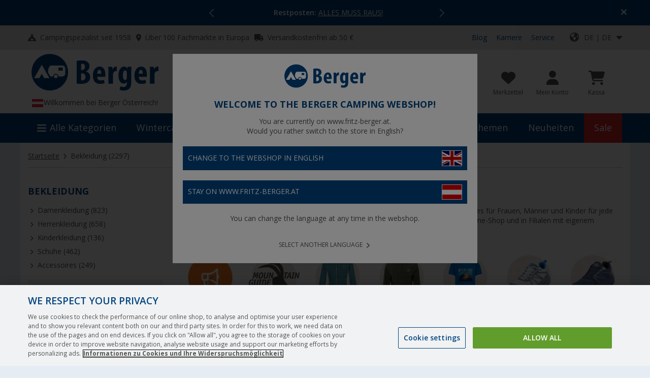

--- FILE ---
content_type: text/css
request_url: https://www.fritz-berger.at/public/cache/css_6_52f87136d90e136d994a23d29e3eded3f1733530.css?ts=1768472403
body_size: 109500
content:
@charset "UTF-8";
/*! nouislider - 9.0.0 - 2016-09-29 21:44:03 */
.noUi-target,
.noUi-target *{
-webkit-touch-callout:none;
-webkit-user-select:none;
-ms-touch-action:none;
touch-action:none;
-ms-user-select:none;
-moz-user-select:none;
user-select:none;
-moz-box-sizing:border-box;
box-sizing:border-box
}
.noUi-target{
position:relative;
direction:ltr;
border:1px solid #d3d3d3;
box-shadow:inset 0 1px 1px #f0f0f0,0 3px 6px -5px #bbb
}
.noUi-base{
width:100%;
height:100%;
position:relative;
z-index:1
}
.noUi-connect{
position:absolute;
right:0;
top:0;
left:0;
bottom:0
}
.noUi-origin{
position:absolute;
height:0;
width:0
}
.noUi-state-tap .noUi-connect,
.noUi-state-tap .noUi-origin{
-webkit-transition:top .3s,right .3s,bottom .3s,left .3s;
transition:top .3s,right .3s,bottom .3s,left .3s
}
.noUi-state-drag *{
cursor:inherit!important
}
.noUi-base,
.noUi-handle{
-webkit-transform:translate3d(0,0,0);
transform:translate3d(0,0,0)
}
.noUi-horizontal{
height:18px
}
.noUi-horizontal .noUi-handle{
width:34px;
height:28px;
left:-17px;
top:-6px
}
.noUi-vertical{
width:18px
}
.noUi-vertical .noUi-handle{
width:28px;
height:34px;
left:-6px;
top:-17px
}
.noUi-connect{
box-shadow:inset 0 0 3px rgba(51,51,51,.45);
-webkit-transition:background 450ms;
transition:background 450ms
}
.noUi-draggable{
cursor:w-resize
}
.noUi-vertical .noUi-draggable{
cursor:n-resize
}
.noUi-handle{
position:relative;
z-index:1;
background:#fff;
cursor:default;
box-shadow:inset 0 0 1px #fff,inset 0 1px 7px #ebebeb,0 3px 6px -3px #bbb
}
.noUi-active{
box-shadow:inset 0 0 1px #fff,inset 0 1px 7px #ddd,0 3px 6px -3px #bbb
}
.noUi-handle:after,
.noUi-handle:before{
content:"";
display:block;
position:absolute;
height:14px;
width:1px;
left:14px;
top:6px
}
.noUi-handle:after{
left:17px
}
.noUi-vertical .noUi-handle:after,
.noUi-vertical .noUi-handle:before{
width:14px;
height:1px;
left:6px;
top:14px
}
.noUi-vertical .noUi-handle:after{
top:17px
}
[disabled] .noUi-connect{
background:#b8b8b8
}
[disabled] .noUi-handle,
[disabled].noUi-handle,
[disabled].noUi-target{
cursor:not-allowed
}
.noUi-pips,
.noUi-pips *{
-moz-box-sizing:border-box;
box-sizing:border-box
}
.noUi-pips{
position:absolute;
color:#999
}
.noUi-value{
position:absolute;
text-align:center
}
.noUi-value-sub{
color:#ccc;
font-size:10px
}
.noUi-marker{
position:absolute;
background:#ccc
}
.noUi-marker-large,
.noUi-marker-sub{
background:#aaa
}
.noUi-pips-horizontal{
padding:10px 0;
height:80px;
top:100%;
left:0;
width:100%
}
.noUi-value-horizontal{
-webkit-transform:translate3d(-50%,50%,0);
transform:translate3d(-50%,50%,0)
}
.noUi-marker-horizontal.noUi-marker{
margin-left:-1px;
width:2px;
height:5px
}
.noUi-marker-horizontal.noUi-marker-sub{
height:10px
}
.noUi-marker-horizontal.noUi-marker-large{
height:15px
}
.noUi-pips-vertical{
padding:0 10px;
height:100%;
top:0;
left:100%
}
.noUi-value-vertical{
-webkit-transform:translate3d(0,50%,0);
transform:translate3d(0,50%,0);
padding-left:25px
}
.noUi-marker-vertical.noUi-marker{
width:5px;
height:2px;
margin-top:-1px
}
.noUi-marker-vertical.noUi-marker-sub{
width:10px
}
.noUi-marker-vertical.noUi-marker-large{
width:15px
}
.noUi-tooltip{
display:block;
position:absolute;
border:1px solid #d9d9d9;
border-radius:3px;
background:#fff;
color:#000;
padding:5px;
text-align:center
}
.noUi-horizontal .noUi-tooltip{
-webkit-transform:translate(-50%,0);
transform:translate(-50%,0);
left:50%;
bottom:120%
}
.noUi-vertical .noUi-tooltip{
-webkit-transform:translate(0,-50%);
transform:translate(0,-50%);
top:50%;
right:120%
}
.fa-sr-only,
.fa-sr-only-focusable:not(:focus),
.sr-only,
.sr-only-focusable:not(:focus){
position:absolute;
width:1px;
height:1px;
padding:0;
margin:-1px;
overflow:hidden;
clip:rect(0,0,0,0);
white-space:nowrap;
border-width:0
}
@font-face{
font-family:fritzberger;
font-weight:400;
font-style:normal;
font-display:block;
src:url(/custom/module/public/fbr/fonts/fritzberger/fritzberger.woff?800d0774) format("woff")
}
@font-face{
font-family:OpenSans;
font-display:swap;
font-weight:300;
src:local("Open Sans Light"),url("/custom/module/public/fbr/fonts/OpenSans/OpenSans-Light.eot?") format("eot"),url("/custom/module/public/fbr/fonts/OpenSans/OpenSans-Light.woff2") format("woff2"),url("/custom/module/public/fbr/fonts/OpenSans/OpenSans-Light.woff") format("woff"),url("/custom/module/public/fbr/fonts/OpenSans/OpenSans-Light.ttf") format("truetype"),url("/custom/module/public/fbr/fonts/OpenSans/OpenSans-Light.svg#OpenSans") format("svg")
}
@font-face{
font-family:OpenSans;
font-display:swap;
font-weight:400;
src:local("Open Sans"),local("Open Sans Regular"),url("/custom/module/public/fbr/fonts/OpenSans/OpenSans-Regular.eot?") format("eot"),url("/custom/module/public/fbr/fonts/OpenSans/OpenSans-Regular.woff2") format("woff2"),url("/custom/module/public/fbr/fonts/OpenSans/OpenSans-Regular.woff") format("woff"),url("/custom/module/public/fbr/fonts/OpenSans/OpenSans-Regular.ttf") format("truetype"),url("/custom/module/public/fbr/fonts/OpenSans/OpenSans-Regular.svg#OpenSans") format("svg")
}
@font-face{
font-family:OpenSans;
font-display:swap;
font-weight:600;
src:local("Open Sans Semibold"),url("/custom/module/public/fbr/fonts/OpenSans/OpenSans-Semibold.eot?") format("eot"),url("/custom/module/public/fbr/fonts/OpenSans/OpenSans-Semibold.woff2") format("woff2"),url("/custom/module/public/fbr/fonts/OpenSans/OpenSans-Semibold.woff") format("woff"),url("/custom/module/public/fbr/fonts/OpenSans/OpenSans-Semibold.ttf") format("truetype"),url("/custom/module/public/fbr/fonts/OpenSans/OpenSans-Semibold.svg#OpenSans") format("svg")
}
@font-face{
font-family:OpenSans;
font-display:swap;
font-weight:700;
src:local("Open Sans Bold"),url("/custom/module/public/fbr/fonts/OpenSans/OpenSans-Bold.eot?") format("eot"),url("/custom/module/public/fbr/fonts/OpenSans/OpenSans-Bold.woff2") format("woff2"),url("/custom/module/public/fbr/fonts/OpenSans/OpenSans-Bold.woff") format("woff"),url("/custom/module/public/fbr/fonts/OpenSans/OpenSans-Bold.ttf") format("truetype"),url("/custom/module/public/fbr/fonts/OpenSans/OpenSans-Bold.svg#OpenSans") format("svg")
}
@font-face{
font-family:OpenSans;
font-display:swap;
font-weight:800;
src:local("Open Sans ExtraBold"),url("/custom/module/public/fbr/fonts/OpenSans/OpenSans-ExtraBold.eot?") format("eot"),url("/custom/module/public/fbr/fonts/OpenSans/OpenSans-ExtraBold.woff2") format("woff2"),url("/custom/module/public/fbr/fonts/OpenSans/OpenSans-ExtraBold.woff") format("woff"),url("/custom/module/public/fbr/fonts/OpenSans/OpenSans-ExtraBold.ttf") format("truetype"),url("/custom/module/public/fbr/fonts/OpenSans/OpenSans-ExtraBold.svg#OpenSans") format("svg")
}
.uk-margin-medium{
margin-bottom:30px
}
*+.uk-margin-medium{
margin-top:30px
}
.uk-margin-medium-top{
margin-top:30px!important
}
.uk-margin-medium-bottom{
margin-bottom:30px!important
}
.uk-margin-medium-left{
margin-left:30px!important
}
.uk-margin-medium-right{
margin-right:30px!important
}
body.e-dev::before,
body.e_dev::before{
position:fixed;
left:0;
top:0;
opacity:0;
font-size:10px;
line-height:1em;
padding:2px;
content:"w:unknown";
z-index:99999;
background-color:#fff;
color:#000
}
body.e-dev:hover::before,
body.e_dev:hover::before{
opacity:.2
}
@media only screen and (min-width:320px) and (max-width:479px){
meta.mq-mini{
min-width:320px;
max-width:479px
}
body.e-dev::before,
body.e_dev::before{
content:"w:mini"
}
}
@media only screen and (min-width:480px) and (max-width:669px){
meta.mq-small{
min-width:480px;
max-width:669px
}
body.e-dev::before,
body.e_dev::before{
content:"w:small"
}
}
@media only screen and (min-width:670px) and (max-width:849px){
meta.mq-medium{
min-width:670px;
max-width:849px
}
body.e-dev::before,
body.e_dev::before{
content:"w:medium"
}
}
@media only screen and (min-width:850px) and (max-width:1219px){
meta.mq-large{
min-width:850px;
max-width:1219px
}
body.e-dev::before,
body.e_dev::before{
content:"w:large"
}
}
@media only screen and (min-width:1220px) and (max-width:1420px){
meta.mq-xlarge{
min-width:1220px;
max-width:99999px
}
}
@media only screen and (min-width:1220px){
body.e-dev::before,
body.e_dev::before{
content:"w:xlarge"
}
}
input[type=search]::-webkit-search-cancel-button,
input[type=search]::-webkit-search-decoration,
input[type=search]::-webkit-search-results-button,
input[type=search]::-webkit-search-results-decoration{
display:none!important
}
input[type=search]{
-webkit-appearance:none!important
}
html{
font:14px/1.428 OpenSans;
-webkit-text-size-adjust:100%;
-ms-text-size-adjust:100%;
background:#f3f3f3;
color:#000;
min-width:320px
}
body{
margin:0
}
a{
background:0 0
}
a:active,
a:hover{
outline:0
}
.uk-link,
a{
text-decoration:underline;
cursor:pointer
}
.uk-link:hover,
a:hover{
color:inherit;
text-decoration:underline
}
abbr[title]{
border-bottom:1px dotted
}
b,
strong{
font-weight:700
}
:not(pre)>code,
:not(pre)>kbd,
:not(pre)>samp{
font-size:12px;
font-family:Consolas,monospace,serif;
color:#d05;
white-space:nowrap
}
em{
color:inherit
}
ins{
background:#ffa;
color:#444;
text-decoration:none
}
mark{
background:#ffa;
color:#444
}
q{
font-style:italic
}
small{
font-size:80%
}
sub,
sup{
font-size:75%;
line-height:0;
position:relative;
vertical-align:baseline
}
sup{
top:-.5em
}
sub{
bottom:-.25em
}
img{
max-width:100%;
height:auto;
-moz-box-sizing:border-box;
box-sizing:border-box;
border:0;
vertical-align:middle
}
.uk-img-preserve,
.uk-img-preserve img{
max-width:none
}
svg:not(:root){
overflow:hidden
}
address,
blockquote,
dl,
fieldset,
figure,
ol,
p,
pre,
ul{
margin:0 0 1rem
}
*+address,
*+blockquote,
*+dl,
*+fieldset,
*+figure,
*+ol,
*+p,
*+pre,
*+ul{
margin-top:1rem
}
.element_sidebar .uk-nav li.fbr_headline--h3,
.element_sidebar .uk-nav li.pm_targobank__header,
.fbr_headline--h1,
.fbr_headline--h2,
.fbr_headline--h3,
.fbr_headline--h4,
.pm_targobank__header,
h1,
h2,
h3,
h4,
h5,
h6{
margin:0 0 1rem;
font-family:OpenSans;
font-weight:400;
color:inherit;
text-transform:none
}
*+.fbr_headline--h1,
*+.fbr_headline--h2,
*+.fbr_headline--h3,
*+.fbr_headline--h4,
*+.pm_targobank__header,
*+h1,
*+h2,
*+h3,
*+h4,
*+h5,
*+h6,
.element_sidebar .uk-nav *+li.fbr_headline--h3,
.element_sidebar .uk-nav *+li.pm_targobank__header{
margin-top:1rem
}
.fbr_headline--h1,
.uk-h1,
h1{
font-size:36px;
line-height:1.2
}
.fbr_headline--h2,
.uk-h2,
h2{
font-size:16px;
line-height:1.2
}
.element_sidebar .uk-nav li.fbr_headline--h3,
.element_sidebar .uk-nav li.pm_targobank__header,
.fbr_headline--h3,
.pm_targobank__header,
.uk-h3,
h3{
font-size:14px;
line-height:1.2
}
.fbr_headline--h4,
.uk-h4,
.uk-h5,
.uk-h6,
h4,
h5,
h6{
font-size:12px;
line-height:1.2
}
ol,
ul{
padding-left:1.5rem
}
ol>li>ol,
ol>li>ul,
ul>li>ol,
ul>li>ul{
margin:0
}
dt{
font-weight:700
}
dd{
margin-left:0
}
hr{
-moz-box-sizing:content-box;
box-sizing:content-box;
height:0;
margin:1rem 0;
border:0;
border-top:1px solid #ddd
}
address{
font-style:normal
}
blockquote{
padding-left:15px;
border-left:5px solid #ddd;
font-size:16px;
line-height:22px;
font-style:italic
}
pre{
padding:10px;
background:#f5f5f5;
font:12px/18px Consolas,monospace,serif;
color:#444;
-moz-tab-size:4;
tab-size:4;
overflow:auto
}
::-moz-selection{
background:#39f;
color:#fff;
text-shadow:none
}
::selection{
background:#39f;
color:#fff;
text-shadow:none
}
article,
aside,
details,
figcaption,
figure,
footer,
header,
main,
nav,
section,
summary{
display:block
}
progress{
vertical-align:baseline
}
[hidden],
audio:not([controls]),
template{
display:none
}
iframe{
border:0
}
@media screen and (max-width:400px){
@-ms-viewport{
width:device-width
}
}
.uk-grid{
display:-ms-flexbox;
display:-webkit-flex;
display:flex;
-ms-flex-wrap:wrap;
-webkit-flex-wrap:wrap;
flex-wrap:wrap;
margin:0;
padding:0;
list-style:none
}
.uk-grid:after,
.uk-grid:before{
content:"";
display:block;
overflow:hidden
}
.uk-grid:after{
clear:both
}
.uk-grid>*{
-ms-flex:none;
-webkit-flex:none;
flex:none;
margin:0;
float:left;
padding-left:25px
}
.uk-grid>*>:last-child{
margin-bottom:0
}
.uk-grid{
margin-left:-25px
}
.uk-grid+.uk-grid,
.uk-grid-margin,
.uk-grid>*>.uk-panel+.uk-panel{
margin-top:25px
}
@media (min-width:1220px){
.uk-grid{
margin-left:-35px
}
.uk-grid>*{
padding-left:35px
}
.uk-grid+.uk-grid,
.uk-grid-margin,
.uk-grid>*>.uk-panel+.uk-panel{
margin-top:50px
}
}
.uk-grid-collapse{
margin-left:0
}
.uk-grid-collapse>*{
padding-left:0
}
.uk-grid-collapse+.uk-grid-collapse,
.uk-grid-collapse>*>.uk-panel+.uk-panel,
.uk-grid-collapse>.uk-grid-margin{
margin-top:0
}
.uk-grid-small{
margin-left:-10px
}
.uk-grid-small>*{
padding-left:10px
}
.uk-grid-small+.uk-grid-small,
.uk-grid-small>*>.uk-panel+.uk-panel,
.uk-grid-small>.uk-grid-margin{
margin-top:10px
}
.uk-grid-medium{
margin-left:-25px
}
.uk-grid-medium>*{
padding-left:25px
}
.uk-grid-medium+.uk-grid-medium,
.uk-grid-medium>*>.uk-panel+.uk-panel,
.uk-grid-medium>.uk-grid-margin{
margin-top:25px
}
.uk-grid-divider:not(:empty){
margin-left:-25px;
margin-right:-25px
}
.uk-grid-divider>*{
padding-left:25px;
padding-right:25px
}
.uk-grid-divider>[class*=uk-width-1-]:not(.uk-width-1-1):not(.txtblk_fbrbox_1_3):not(.txtblk_headline_2_3):not(.txtblk_wrap_border_1_3):not(
.txtblk_headline_1_3):not(.txtblk_headline_1_1):not(.txtblk_headline_box):not(.txtblk_tibt_white_border):not(.txtblk_tibt_white):not(.txtblk_tibt):not(.dispblk_headline):nth-child(n+2),
.uk-grid-divider>[class*=uk-width-2-]:nth-child(n+2),
.uk-grid-divider>[class*=uk-width-3-]:nth-child(n+2),
.uk-grid-divider>[class*=uk-width-4-]:nth-child(n+2),
.uk-grid-divider>[class*=uk-width-5-]:nth-child(n+2),
.uk-grid-divider>[class*=uk-width-6-]:nth-child(n+2),
.uk-grid-divider>[class*=uk-width-7-]:nth-child(n+2),
.uk-grid-divider>[class*=uk-width-8-]:nth-child(n+2),
.uk-grid-divider>[class*=uk-width-9-]:nth-child(n+2){
border-left:1px solid #ddd
}
@media (min-width:1220px){
.uk-grid-divider:not(:empty){
margin-left:-35px;
margin-right:-35px
}
.uk-grid-divider>*{
padding-left:35px;
padding-right:35px
}
.uk-grid-divider:empty{
margin-top:50px;
margin-bottom:50px
}
}
.uk-grid-divider:empty{
margin-top:25px;
margin-bottom:25px;
border-top:1px solid #ddd
}
.uk-grid-match>*{
display:-ms-flexbox;
display:-webkit-flex;
display:flex
}
.uk-grid-match>*>*{
-ms-flex:none;
-webkit-flex:none;
flex:none;
-ms-flex-wrap:wrap;
-webkit-flex-wrap:wrap;
flex-wrap:wrap;
-moz-box-sizing:border-box;
box-sizing:border-box;
width:100%
}
[class*=uk-grid-width]>*{
-moz-box-sizing:border-box;
box-sizing:border-box;
width:100%
}
.uk-grid-width-1-2>*{
width:50%
}
.uk-grid-width-1-3>*{
width:33.333%
}
.uk-grid-width-1-4>*{
width:25%
}
.uk-grid-width-1-5>*{
width:20%
}
.uk-grid-width-1-6>*{
width:16.666%
}
.uk-grid-width-1-10>*{
width:10%
}
@media (min-width:480px){
.uk-grid-width-small-1-2>*{
width:50%
}
.uk-grid-width-small-1-3>*{
width:33.333%
}
.uk-grid-width-small-1-4>*{
width:25%
}
.uk-grid-width-small-1-5>*{
width:20%
}
.uk-grid-width-small-1-6>*{
width:16.666%
}
.uk-grid-width-small-1-10>*{
width:10%
}
}
@media (min-width:670px){
.uk-grid-divider>[class*=uk-width-medium-]:not(.uk-width-medium-1-1):nth-child(n+2){
border-left:1px solid #ddd
}
.uk-grid-width-medium-1-2>*{
width:50%
}
.uk-grid-width-medium-1-3>*{
width:33.333%
}
.uk-grid-width-medium-1-4>*{
width:25%
}
.uk-grid-width-medium-1-5>*{
width:20%
}
.uk-grid-width-medium-1-6>*{
width:16.666%
}
.uk-grid-width-medium-1-10>*{
width:10%
}
}
@media (min-width:850px){
.uk-grid-divider>[class*=uk-width-large-]:not(.uk-width-large-1-1):nth-child(n+2){
border-left:1px solid #ddd
}
.uk-grid-width-large-1-2>*{
width:50%
}
.uk-grid-width-large-1-3>*{
width:33.333%
}
.uk-grid-width-large-1-4>*{
width:25%
}
.uk-grid-width-large-1-5>*{
width:20%
}
.uk-grid-width-large-1-6>*{
width:16.666%
}
.uk-grid-width-large-1-10>*{
width:10%
}
}
@media (min-width:1220px){
.uk-grid-width-xlarge-1-2>*{
width:50%
}
.uk-grid-width-xlarge-1-3>*{
width:33.333%
}
.uk-grid-width-xlarge-1-4>*{
width:25%
}
.uk-grid-width-xlarge-1-5>*{
width:20%
}
.uk-grid-width-xlarge-1-6>*{
width:16.666%
}
.uk-grid-width-xlarge-1-10>*{
width:10%
}
}
.dispblk_headline,
.txtblk_fbrbox_1_3,
.txtblk_fbrbox_1_4,
.txtblk_headline_1_1,
.txtblk_headline_1_3,
.txtblk_headline_2_3,
.txtblk_headline_box,
.txtblk_tibt,
.txtblk_tibt_white,
.txtblk_tibt_white_border,
.txtblk_wrap_border_1_3,
[class*=uk-width]{
-moz-box-sizing:border-box;
box-sizing:border-box;
width:100%
}
.dispblk_headline,
.txtblk_fbrbox_1_3,
.txtblk_headline_1_1,
.txtblk_headline_1_3,
.txtblk_headline_2_3,
.txtblk_headline_box,
.txtblk_tibt,
.txtblk_tibt_white,
.txtblk_tibt_white_border,
.txtblk_wrap_border_1_3,
.uk-width-1-1{
width:100%
}
.txtblk_fbrbox_1_4,
.uk-width-1-2,
.uk-width-2-4,
.uk-width-3-6,
.uk-width-5-10{
width:50%
}
.uk-width-1-3,
.uk-width-2-6{
width:33.333%
}
.uk-width-2-3,
.uk-width-4-6{
width:66.666%
}
.uk-width-1-4{
width:25%
}
.uk-width-3-4{
width:75%
}
.uk-width-1-5,
.uk-width-2-10{
width:20%
}
.uk-width-2-5,
.uk-width-4-10{
width:40%
}
.uk-width-3-5,
.uk-width-6-10{
width:60%
}
.uk-width-4-5,
.uk-width-8-10{
width:80%
}
.uk-width-1-6{
width:16.666%
}
.uk-width-5-6{
width:83.333%
}
.uk-width-1-10{
width:10%
}
.uk-width-3-10{
width:30%
}
.uk-width-7-10{
width:70%
}
.uk-width-9-10{
width:90%
}
@media (min-width:480px){
.uk-width-small-1-1{
width:100%
}
.txtblk_tibt,
.txtblk_tibt_white,
.txtblk_tibt_white_border,
.uk-width-small-1-2,
.uk-width-small-2-4,
.uk-width-small-3-6,
.uk-width-small-5-10{
width:50%
}
.uk-width-small-1-3,
.uk-width-small-2-6{
width:33.333%
}
.uk-width-small-2-3,
.uk-width-small-4-6{
width:66.666%
}
.uk-width-small-1-4{
width:25%
}
.uk-width-small-3-4{
width:75%
}
.uk-width-small-1-5,
.uk-width-small-2-10{
width:20%
}
.uk-width-small-2-5,
.uk-width-small-4-10{
width:40%
}
.uk-width-small-3-5,
.uk-width-small-6-10{
width:60%
}
.uk-width-small-4-5,
.uk-width-small-8-10{
width:80%
}
.uk-width-small-1-6{
width:16.666%
}
.uk-width-small-5-6{
width:83.333%
}
.uk-width-small-1-10{
width:10%
}
.uk-width-small-3-10{
width:30%
}
.uk-width-small-7-10{
width:70%
}
.uk-width-small-9-10{
width:90%
}
}
@media (min-width:670px){
.uk-width-medium-1-1{
width:100%
}
.txtblk_fbrbox_1_3,
.txtblk_headline_box,
.uk-width-medium-1-2,
.uk-width-medium-2-4,
.uk-width-medium-3-6,
.uk-width-medium-5-10{
width:50%
}
.txtblk_fbrbox_1_4,
.txtblk_headline_1_3,
.txtblk_tibt_white_border,
.txtblk_wrap_border_1_3,
.uk-width-medium-1-3,
.uk-width-medium-2-6{
width:33.333%
}
.txtblk_headline_2_3,
.uk-width-medium-2-3,
.uk-width-medium-4-6{
width:66.666%
}
.uk-width-medium-1-4{
width:25%
}
.uk-width-medium-3-4{
width:75%
}
.uk-width-medium-1-5,
.uk-width-medium-2-10{
width:20%
}
.uk-width-medium-2-5,
.uk-width-medium-4-10{
width:40%
}
.uk-width-medium-3-5,
.uk-width-medium-6-10{
width:60%
}
.uk-width-medium-4-5,
.uk-width-medium-8-10{
width:80%
}
.uk-width-medium-1-6{
width:16.666%
}
.uk-width-medium-5-6{
width:83.333%
}
.uk-width-medium-1-10{
width:10%
}
.uk-width-medium-3-10{
width:30%
}
.uk-width-medium-7-10{
width:70%
}
.uk-width-medium-9-10{
width:90%
}
[class*=uk-pull-],
[class*=uk-push-]{
position:relative
}
.uk-push-1-2,
.uk-push-2-4,
.uk-push-3-6,
.uk-push-5-10{
left:50%
}
.uk-push-1-3,
.uk-push-2-6{
left:33.333%
}
.uk-push-2-3,
.uk-push-4-6{
left:66.666%
}
.uk-push-1-4{
left:25%
}
.uk-push-3-4{
left:75%
}
.uk-push-1-5,
.uk-push-2-10{
left:20%
}
.uk-push-2-5,
.uk-push-4-10{
left:40%
}
.uk-push-3-5,
.uk-push-6-10{
left:60%
}
.uk-push-4-5,
.uk-push-8-10{
left:80%
}
.uk-push-1-6{
left:16.666%
}
.uk-push-5-6{
left:83.333%
}
.uk-push-1-10{
left:10%
}
.uk-push-3-10{
left:30%
}
.uk-push-7-10{
left:70%
}
.uk-push-9-10{
left:90%
}
.uk-pull-1-2,
.uk-pull-2-4,
.uk-pull-3-6,
.uk-pull-5-10{
left:-50%
}
.uk-pull-1-3,
.uk-pull-2-6{
left:-33.333%
}
.uk-pull-2-3,
.uk-pull-4-6{
left:-66.666%
}
.uk-pull-1-4{
left:-25%
}
.uk-pull-3-4{
left:-75%
}
.uk-pull-1-5,
.uk-pull-2-10{
left:-20%
}
.uk-pull-2-5,
.uk-pull-4-10{
left:-40%
}
.uk-pull-3-5,
.uk-pull-6-10{
left:-60%
}
.uk-pull-4-5,
.uk-pull-8-10{
left:-80%
}
.uk-pull-1-6{
left:-16.666%
}
.uk-pull-5-6{
left:-83.333%
}
.uk-pull-1-10{
left:-10%
}
.uk-pull-3-10{
left:-30%
}
.uk-pull-7-10{
left:-70%
}
.uk-pull-9-10{
left:-90%
}
}
.uk-panel{
display:block;
position:relative
}
.uk-panel,
.uk-panel:hover{
text-decoration:none
}
.uk-panel:after,
.uk-panel:before{
content:"";
display:table
}
.uk-panel:after{
clear:both
}
.uk-panel>:not(.uk-panel-title):last-child{
margin-bottom:0
}
.uk-panel-title{
margin-top:0;
margin-bottom:15px;
font-size:18px;
line-height:24px;
font-weight:400;
text-transform:none;
color:#444
}
.uk-panel-badge{
position:absolute;
top:0;
right:0;
z-index:1
}
.uk-panel-teaser{
margin-bottom:15px
}
.uk-panel-box{
padding:15px;
background:#f5f5f5;
color:#444
}
.uk-panel-box .uk-panel-title,
.uk-panel-box-hover:hover{
color:#444
}
.uk-panel-box .uk-panel-badge{
top:10px;
right:10px
}
.uk-panel-box .uk-panel-teaser{
margin-top:-15px;
margin-left:-15px;
margin-right:-15px
}
.uk-panel-box>.uk-nav-side{
margin:0 -15px
}
.uk-panel-box-primary{
background-color:#ebf7fd;
color:#2d7091
}
.uk-panel-box-primary .uk-panel-title,
.uk-panel-box-primary-hover:hover{
color:#2d7091
}
.uk-panel-box-secondary{
background-color:#eee;
color:#444
}
.uk-panel-box-secondary .uk-panel-title,
.uk-panel-box-secondary-hover:hover{
color:#444
}
.uk-panel-hover{
padding:15px;
color:#444
}
.uk-panel-hover:hover{
background:#f5f5f5;
color:#444
}
.uk-panel-hover .uk-panel-badge{
top:10px;
right:10px
}
.uk-panel-hover .uk-panel-teaser{
margin-top:-15px;
margin-left:-15px;
margin-right:-15px
}
.uk-panel-header .uk-panel-title{
padding-bottom:10px;
border-bottom:1px solid #ddd;
color:#444
}
.uk-panel-space{
padding:30px
}
.uk-panel-space .uk-panel-badge{
top:30px;
right:30px
}
.uk-panel+.uk-panel-divider{
margin-top:50px!important
}
.uk-panel+.uk-panel-divider:before{
content:"";
display:block;
position:absolute;
top:-25px;
left:0;
right:0;
border-top:1px solid #ddd
}
@media (min-width:1220px){
.uk-panel+.uk-panel-divider{
margin-top:70px!important
}
.uk-panel+.uk-panel-divider:before{
top:-35px
}
}
.uk-block{
position:relative;
-moz-box-sizing:border-box;
box-sizing:border-box;
padding-top:20px;
padding-bottom:20px
}
@media (min-width:670px){
.uk-block{
padding-top:50px;
padding-bottom:50px
}
}
.uk-block:after,
.uk-block:before{
content:"";
display:table
}
.uk-block:after{
clear:both
}
.uk-block>:last-child{
margin-bottom:0
}
.uk-block-large{
padding-top:20px;
padding-bottom:20px
}
@media (min-width:670px){
.uk-block-large{
padding-top:50px;
padding-bottom:50px
}
.uk-comment-list .uk-comment+ul{
padding-left:100px
}
}
@media (min-width:850px){
.uk-width-large-1-1{
width:100%
}
.uk-width-large-1-2,
.uk-width-large-2-4,
.uk-width-large-3-6,
.uk-width-large-5-10{
width:50%
}
.txtblk_fbrbox_1_3,
.uk-width-large-1-3,
.uk-width-large-2-6{
width:33.333%
}
.uk-width-large-2-3,
.uk-width-large-4-6{
width:66.666%
}
.txtblk_fbrbox_1_4,
.txtblk_tibt,
.txtblk_tibt_white,
.txtblk_tibt_white_border,
.uk-width-large-1-4{
width:25%
}
.uk-width-large-3-4{
width:75%
}
.uk-width-large-1-5,
.uk-width-large-2-10{
width:20%
}
.uk-width-large-2-5,
.uk-width-large-4-10{
width:40%
}
.uk-width-large-3-5,
.uk-width-large-6-10{
width:60%
}
.uk-width-large-4-5,
.uk-width-large-8-10{
width:80%
}
.uk-width-large-1-6{
width:16.666%
}
.uk-width-large-5-6{
width:83.333%
}
.uk-width-large-1-10{
width:10%
}
.uk-width-large-3-10{
width:30%
}
.uk-width-large-7-10{
width:70%
}
.uk-width-large-9-10{
width:90%
}
.uk-block-large{
padding-top:100px;
padding-bottom:100px
}
}
.uk-block-default{
background:#fff
}
.uk-block-muted{
background:#f9f9f9
}
.uk-block-primary{
background:#00a8e6
}
.uk-block-secondary{
background:#222
}
.uk-block-default+.uk-block-default,
.uk-block-muted+.uk-block-muted,
.uk-block-primary+.uk-block-primary,
.uk-block-secondary+.uk-block-secondary{
padding-top:0
}
.uk-article:after,
.uk-article:before{
content:"";
display:table
}
.uk-article:after{
clear:both
}
.uk-article>:last-child{
margin-bottom:0
}
.uk-article+.uk-article{
margin-top:25px
}
.uk-article-title{
font-size:36px;
line-height:42px;
font-weight:400;
text-transform:none
}
.uk-article-title a{
color:inherit;
text-decoration:none
}
.uk-article-meta{
font-size:12px;
line-height:18px;
color:#999
}
.uk-article-lead{
color:#444;
font-size:18px;
line-height:24px;
font-weight:400
}
.uk-article-divider{
margin-bottom:25px;
border-color:#ddd
}
*+.uk-article-divider{
margin-top:25px
}
.uk-cover-background{
background-position:50% 50%;
background-size:cover;
background-repeat:no-repeat
}
.uk-cover{
overflow:hidden
}
.uk-cover-object{
width:auto;
height:auto;
min-width:100%;
min-height:100%;
max-width:none;
position:relative;
left:50%;
top:50%;
-webkit-transform:translate(-50%,-50%);
transform:translate(-50%,-50%)
}
[data-uk-cover]{
position:relative;
left:50%;
top:50%;
-webkit-transform:translate(-50%,-50%);
transform:translate(-50%,-50%)
}
.uk-comment-header{
margin-bottom:15px
}
.uk-comment-header:after,
.uk-comment-header:before{
content:"";
display:table
}
.uk-comment-header:after{
clear:both
}
.uk-comment-avatar{
margin-right:15px;
float:left
}
.uk-comment-title{
margin:5px 0 0;
font-size:16px;
line-height:22px
}
.uk-comment-meta{
margin:2px 0 0;
font-size:11px;
line-height:16px;
color:#999
}
.uk-comment-body>:last-child{
margin-bottom:0
}
.uk-comment-list{
padding:0;
list-style:none
}
.uk-comment-list .uk-comment+ul{
margin:15px 0 0;
list-style:none
}
.uk-comment-list .uk-comment+ul>li:nth-child(n+2),
.uk-comment-list>li:nth-child(n+2){
margin-top:15px
}
.uk-nav,
.uk-nav ul{
margin:0;
padding:0;
list-style:none
}
.uk-nav li>a{
display:block;
text-decoration:none
}
.uk-nav>li>a{
padding:5px 15px
}
.uk-nav ul{
padding-left:15px
}
.uk-nav ul a{
padding:2px 0
}
.uk-nav li>a>div{
font-size:12px;
line-height:18px
}
.uk-nav-header{
padding:5px 15px;
text-transform:uppercase;
font-weight:700;
font-size:12px
}
.uk-nav-header:not(:first-child){
margin-top:15px
}
.uk-nav-divider{
margin:9px 15px
}
ul.uk-nav-sub{
padding:5px 0 5px 15px
}
.uk-nav-parent-icon>.uk-parent>a:after{
content:"";
width:20px;
margin-right:-10px;
float:right;
font-family:FontAwesome;
text-align:center
}
.uk-nav-parent-icon>.uk-parent.uk-open>a:after{
content:""
}
.uk-nav-side>li>a{
color:#444
}
.uk-nav-side>li>a:focus,
.uk-nav-side>li>a:hover{
background:rgba(0,0,0,.05);
color:#444;
outline:0
}
.uk-nav-side>li.uk-active>a{
background:#00a8e6;
color:#fff
}
.uk-nav-side .uk-nav-header{
color:#444
}
.uk-nav-side .uk-nav-divider{
border-top:1px solid #ddd
}
.uk-nav-side ul a{
color:#07d
}
.uk-nav-side ul a:hover{
color:#059
}
.uk-nav-dropdown>li>a{
color:#444
}
.uk-nav-dropdown>li>a:focus,
.uk-nav-dropdown>li>a:hover{
background:#00a8e6;
color:#fff;
outline:0
}
.uk-nav-dropdown .uk-nav-header{
color:#999
}
.uk-nav-dropdown .uk-nav-divider{
border-top:1px solid #ddd
}
.uk-nav-dropdown ul a{
color:#07d
}
.uk-nav-dropdown ul a:hover{
color:#059
}
.uk-nav-navbar>li>a{
color:#444
}
.uk-nav-navbar>li>a:focus,
.uk-nav-navbar>li>a:hover{
background:#00a8e6;
color:#fff;
outline:0
}
.uk-nav-navbar .uk-nav-header{
color:#999
}
.uk-nav-navbar .uk-nav-divider{
border-top:1px solid #ddd
}
.uk-nav-navbar ul a{
color:#07d
}
.uk-nav-navbar ul a:hover{
color:#059
}
.uk-nav-offcanvas>li>a{
color:#ccc;
padding:10px 15px;
border-top:1px solid rgba(0,0,0,.3);
box-shadow:inset 0 1px 0 rgba(255,255,255,.05);
text-shadow:0 1px 0 rgba(0,0,0,.5)
}
.uk-nav-offcanvas>.uk-open>a,
html:not(.uk-touch) .uk-nav-offcanvas>li>a:focus,
html:not(.uk-touch) .uk-nav-offcanvas>li>a:hover{
background:#404040;
color:#fff;
outline:0
}
html .uk-nav.uk-nav-offcanvas>li.uk-active>a{
background:#1a1a1a;
color:#fff
}
.uk-nav-offcanvas .uk-nav-header{
color:#777;
margin-top:0;
border-top:1px solid rgba(0,0,0,.3);
background:#404040;
box-shadow:inset 0 1px 0 rgba(255,255,255,.05);
text-shadow:0 1px 0 rgba(0,0,0,.5)
}
.uk-nav-offcanvas .uk-nav-divider{
border-top:1px solid #1a1a1a
}
.uk-nav-offcanvas ul a{
color:#ccc
}
.uk-navbar{
background:#eee;
color:#444
}
.uk-navbar:after,
.uk-navbar:before{
content:"";
display:table
}
.uk-navbar:after{
clear:both
}
.uk-navbar-nav{
margin:0;
padding:0;
list-style:none;
float:left
}
.uk-navbar-nav>li>a{
display:block;
-moz-box-sizing:border-box;
box-sizing:border-box;
text-decoration:none;
color:#fff;
font-size:14px;
font-weight:400
}
.uk-navbar-nav>li>a[href='#']{
cursor:text
}
.uk-navbar-nav>li.uk-open>a,
.uk-navbar-nav>li:hover>a,
.uk-navbar-nav>li>a:focus{
background-color:#f5f5f5;
color:#444;
outline:0
}
.uk-navbar-nav>li>a:active{
background-color:#ddd
}
.uk-navbar-nav>li.uk-active>a{
color:#fff
}
.uk-navbar-nav .uk-navbar-nav-subtitle{
line-height:28px
}
.uk-navbar-nav-subtitle>div{
margin-top:-6px;
font-size:10px;
line-height:12px
}
.uk-navbar-brand,
.uk-navbar-content,
.uk-navbar-toggle{
-moz-box-sizing:border-box;
box-sizing:border-box;
display:block;
height:40px;
padding:0 15px;
float:left
}
.uk-navbar-brand:before,
.uk-navbar-content:before,
.uk-navbar-toggle:before{
content:'';
display:inline-block;
height:100%;
vertical-align:middle
}
.uk-navbar-content+.uk-navbar-content:not(.uk-navbar-center){
padding-left:0
}
.uk-navbar-content>a:not([class]){
color:#07d
}
.uk-navbar-content>a:not([class]):hover{
color:#059
}
.uk-navbar-brand{
font-size:18px;
color:#444;
text-decoration:none
}
.uk-navbar-brand:focus,
.uk-navbar-brand:hover{
color:#444;
text-decoration:none;
outline:0
}
.uk-navbar-toggle{
font-size:18px;
color:#444;
text-decoration:none
}
.uk-navbar-toggle:focus,
.uk-navbar-toggle:hover{
color:#444;
text-decoration:none;
outline:0
}
.uk-navbar-toggle:after{
content:"";
font-family:FontAwesome;
vertical-align:middle
}
.uk-navbar-toggle-alt:after{
content:""
}
.uk-navbar-center{
float:none;
text-align:center;
max-width:50%;
margin-left:auto;
margin-right:auto
}
.uk-navbar-flip{
float:right
}
.uk-subnav{
display:-ms-flexbox;
display:-webkit-flex;
display:flex;
-ms-flex-wrap:wrap;
-webkit-flex-wrap:wrap;
flex-wrap:wrap;
margin-left:-10px;
margin-top:-10px;
padding:0;
list-style:none
}
.uk-subnav>*{
-ms-flex:none;
-webkit-flex:none;
flex:none;
padding-left:10px;
margin-top:10px;
position:relative;
float:left
}
.uk-subnav:after,
.uk-subnav:before{
content:"";
display:block;
overflow:hidden
}
.uk-subnav:after{
clear:both
}
.uk-subnav>*>*{
display:inline-block;
color:#444
}
.uk-subnav>*>:focus,
.uk-subnav>*>:hover{
color:#07d;
text-decoration:none
}
.uk-subnav>.uk-active>*{
color:#07d
}
.uk-subnav-line>:before{
content:"";
display:inline-block;
height:10px;
vertical-align:middle
}
.uk-subnav-line>:nth-child(n+2):before{
margin-right:10px;
border-left:1px solid #ddd
}
.uk-subnav-pill>*>*{
padding:3px 9px
}
.uk-subnav-pill>*>:focus,
.uk-subnav-pill>*>:hover{
background:#eee;
color:#444;
text-decoration:none;
outline:0
}
.uk-subnav-pill>.uk-active>*{
background:#00a8e6;
color:#fff
}
.uk-subnav>.uk-disabled>*{
background:0 0;
color:#999;
text-decoration:none;
cursor:text
}
.uk-breadcrumb{
padding:0;
list-style:none;
font-size:.001px
}
.uk-breadcrumb>li{
font-size:1rem;
vertical-align:top
}
.uk-breadcrumb>li:nth-child(n+2):before{
content:"/";
display:inline-block;
margin:0 8px
}
.uk-breadcrumb>li:not(.uk-active)>span{
color:#999
}
.uk-pagination{
padding:0;
list-style:none;
text-align:center;
font-size:.001px
}
.uk-pagination:after,
.uk-pagination:before{
content:"";
display:table
}
.uk-pagination:after{
clear:both
}
.uk-pagination>li{
display:inline-block;
font-size:1rem;
vertical-align:top
}
.uk-pagination>li:nth-child(n+2){
margin-left:5px
}
.uk-pagination>li>a,
.uk-pagination>li>span{
display:inline-block;
min-width:16px;
padding:3px 5px;
line-height:20px;
text-decoration:none;
-moz-box-sizing:content-box;
box-sizing:content-box;
text-align:center
}
.uk-pagination>li>a{
background:#e5e5e5;
color:#444
}
.uk-pagination>li>a:focus,
.uk-pagination>li>a:hover{
background-color:#f5f5f5;
color:#444;
outline:0
}
.uk-pagination>li>a:active{
background-color:#ddd;
color:#444
}
.uk-pagination>.uk-active>span{
background:#00a8e6;
color:#fff
}
.uk-pagination>.uk-disabled>span{
background-color:#f5f5f5;
color:#999
}
.uk-pagination-previous{
float:left
}
.uk-pagination-next{
float:right
}
.uk-pagination-left{
text-align:left
}
.uk-pagination-right{
text-align:right
}
.uk-tab{
margin:0;
padding:0;
list-style:none;
border-bottom:1px solid #ddd
}
.uk-tab:after,
.uk-tab:before{
content:"";
display:table
}
.uk-tab:after{
clear:both
}
.uk-tab>li{
margin-bottom:-1px;
float:left;
position:relative
}
.uk-tab>li>a{
display:block;
padding:8px 12px;
border:1px solid transparent;
border-bottom-width:0;
color:#07d;
text-decoration:none
}
.uk-tab>li:nth-child(n+2)>a{
margin-left:5px
}
.uk-tab>li.uk-open>a,
.uk-tab>li>a:focus,
.uk-tab>li>a:hover{
border-color:#f5f5f5;
background:#f5f5f5;
color:#059;
outline:0
}
.uk-tab>li.uk-open:not(.uk-active)>a,
.uk-tab>li:not(.uk-active)>a:focus,
.uk-tab>li:not(.uk-active)>a:hover{
margin-bottom:1px;
padding-bottom:7px
}
.uk-tab>li.uk-active>a{
border-color:#ddd #ddd transparent;
background:#fff;
color:#444
}
.uk-tab>li.uk-disabled>a{
color:#999;
cursor:text
}
.uk-tab>li.uk-disabled.uk-active>a,
.uk-tab>li.uk-disabled>a:focus,
.uk-tab>li.uk-disabled>a:hover{
background:0 0;
border-color:transparent
}
.uk-tab-flip>li{
float:right
}
.uk-tab-flip>li:nth-child(n+2)>a{
margin-left:0;
margin-right:5px
}
.uk-tab>li.uk-tab-responsive>a{
margin-left:0;
margin-right:0
}
.uk-tab-responsive>a:before{
content:"\f0c9\00a0";
font-family:FontAwesome
}
.uk-tab-center{
border-bottom:1px solid #ddd
}
.uk-tab-center-bottom{
border-bottom:none;
border-top:1px solid #ddd
}
.uk-tab-center:after,
.uk-tab-center:before{
content:"";
display:table
}
.uk-tab-center:after{
clear:both
}
.uk-tab-center .uk-tab{
position:relative;
right:50%;
border:none;
float:right
}
.uk-tab-center .uk-tab>li{
position:relative;
right:-50%
}
.uk-tab-center .uk-tab>li>a{
text-align:center
}
.uk-tab-bottom{
border-top:1px solid #ddd;
border-bottom:none
}
.uk-tab-bottom>li{
margin-top:-1px;
margin-bottom:0
}
.uk-tab-bottom>li>a{
padding-top:8px;
padding-bottom:8px;
border-bottom-width:1px;
border-top-width:0
}
.uk-tab-bottom>li.uk-open:not(.uk-active)>a,
.uk-tab-bottom>li:not(.uk-active)>a:focus,
.uk-tab-bottom>li:not(.uk-active)>a:hover{
margin-bottom:0;
margin-top:1px;
padding-bottom:8px;
padding-top:7px
}
.uk-tab-bottom>li.uk-active>a{
border-top-color:transparent;
border-bottom-color:#ddd
}
.uk-tab-grid{
margin-left:-5px;
border-bottom:none;
position:relative;
z-index:0
}
.uk-tab-grid:before{
display:block;
position:absolute;
left:5px;
right:0;
bottom:-1px;
border-top:1px solid #ddd;
z-index:-1
}
.uk-tab-grid>li:first-child>a{
margin-left:5px
}
.uk-tab-grid>li>a{
text-align:center
}
.uk-tab-grid.uk-tab-bottom{
border-top:none
}
.uk-tab-grid.uk-tab-bottom:before{
top:-1px;
bottom:auto
}
@media (min-width:670px){
.uk-tab-left,
.uk-tab-right{
border-bottom:none
}
.uk-tab-left>li,
.uk-tab-right>li{
margin-bottom:0;
float:none
}
.uk-tab-left>li>a,
.uk-tab-right>li>a{
padding-top:8px;
padding-bottom:8px
}
.uk-tab-left>li:nth-child(n+2)>a,
.uk-tab-right>li:nth-child(n+2)>a{
margin-left:0;
margin-top:5px
}
.uk-tab-left>li.uk-active>a,
.uk-tab-right>li.uk-active>a{
border-color:#ddd
}
.uk-tab-left{
border-right:1px solid #ddd
}
.uk-tab-left>li{
margin-right:-1px
}
.uk-tab-left>li>a{
border-bottom-width:1px;
border-right-width:0
}
.uk-tab-left>li:not(.uk-active)>a:focus,
.uk-tab-left>li:not(.uk-active)>a:hover{
margin-bottom:0;
margin-right:1px;
padding-bottom:8px;
padding-right:11px
}
.uk-tab-left>li.uk-active>a{
border-right-color:transparent
}
.uk-tab-right{
border-left:1px solid #ddd
}
.uk-tab-right>li{
margin-left:-1px
}
.uk-tab-right>li>a{
border-bottom-width:1px;
border-left-width:0
}
.uk-tab-right>li:not(.uk-active)>a:focus,
.uk-tab-right>li:not(.uk-active)>a:hover{
margin-bottom:0;
margin-left:1px;
padding-bottom:8px;
padding-left:11px
}
.uk-tab-right>li.uk-active>a{
border-left-color:transparent
}
}
.uk-thumbnav{
display:-ms-flexbox;
display:-webkit-flex;
display:flex;
-ms-flex-wrap:wrap;
-webkit-flex-wrap:wrap;
flex-wrap:wrap;
margin-left:-10px;
margin-top:-10px;
padding:0;
list-style:none
}
.uk-thumbnav>*{
-ms-flex:none;
-webkit-flex:none;
flex:none;
padding-left:10px;
margin-top:10px;
float:left
}
.uk-thumbnav:after,
.uk-thumbnav:before{
content:"";
display:block;
overflow:hidden
}
.uk-thumbnav:after{
clear:both
}
.uk-thumbnav>*>*{
display:block;
background:#fff
}
.uk-thumbnav>*>*>img{
opacity:.7;
-webkit-transition:opacity .15s linear;
transition:opacity .15s linear
}
.uk-thumbnav>*>:focus>img,
.uk-thumbnav>*>:hover>img,
.uk-thumbnav>.uk-active>*>img{
opacity:1
}
.uk-list{
padding:0;
list-style:none
}
.uk-list>li:after,
.uk-list>li:before{
content:"";
display:table
}
.uk-list>li:after{
clear:both
}
.uk-list>li>:last-child{
margin-bottom:0
}
.uk-list ul{
margin:0;
padding-left:20px;
list-style:none
}
.uk-list-line>li:nth-child(n+2){
margin-top:5px;
padding-top:5px;
border-top:1px solid #ddd
}
.uk-list-striped>li{
padding:5px
}
.uk-list-striped>li:nth-of-type(odd){
background:#f5f5f5
}
.uk-list-space>li:nth-child(n+2){
margin-top:10px
}
@media (min-width:670px){
.uk-description-list-horizontal{
overflow:hidden
}
.uk-description-list-horizontal>dt{
width:160px;
float:left;
clear:both;
overflow:hidden;
text-overflow:ellipsis;
white-space:nowrap
}
.uk-description-list-horizontal>dd{
margin-left:180px
}
}
.uk-description-list-line>dt{
font-weight:400
}
.uk-description-list-line>dt:nth-child(n+2){
margin-top:5px;
padding-top:5px;
border-top:1px solid #ddd
}
.uk-description-list-line>dd{
color:#999
}
.uk-table{
border-collapse:collapse;
border-spacing:0;
width:100%;
margin-bottom:15px
}
*+.uk-table{
margin-top:15px
}
.uk-table td,
.uk-table th{
padding:8px
}
.uk-table th{
text-align:left
}
.uk-table td{
vertical-align:top
}
.uk-table thead th{
vertical-align:bottom
}
.uk-table caption,
.uk-table tfoot{
font-size:12px;
font-style:italic
}
.uk-table caption{
text-align:left;
color:#999
}
.uk-table tbody tr.uk-active{
background:#eee
}
.uk-table-middle,
.uk-table-middle td{
vertical-align:middle!important
}
.uk-table-striped tbody tr:nth-of-type(odd){
background:#f5f5f5
}
.uk-table-condensed td{
padding:4px 8px
}
.uk-table-hover tbody tr:hover{
background:#eee
}
.uk-form input,
.uk-form select,
.uk-form textarea{
-moz-box-sizing:border-box;
box-sizing:border-box;
margin:0;
border-radius:0;
font:inherit;
color:inherit
}
.uk-form select{
text-transform:none
}
.uk-form optgroup{
font:inherit;
font-weight:700
}
.uk-form input::-moz-focus-inner{
border:0;
padding:0
}
.uk-form input[type=checkbox],
.uk-form input[type=radio]{
padding:0
}
.uk-form input[type=checkbox]:not(:disabled),
.uk-form input[type=radio]:not(:disabled){
cursor:pointer
}
.uk-form input:not([type]),
.uk-form input[type=datetime],
.uk-form input[type=email],
.uk-form input[type=number],
.uk-form input[type=password],
.uk-form input[type=search],
.uk-form input[type=tel],
.uk-form input[type=text],
.uk-form input[type=url],
.uk-form textarea{
-webkit-appearance:none
}
.uk-form input[type=search]::-webkit-search-cancel-button,
.uk-form input[type=search]::-webkit-search-decoration{
-webkit-appearance:none
}
.uk-form input[type=number]::-webkit-inner-spin-button,
.uk-form input[type=number]::-webkit-outer-spin-button{
height:auto
}
.uk-form fieldset{
border:none;
margin:0;
padding:0
}
.uk-form textarea{
overflow:auto;
vertical-align:top
}
.uk-form :invalid{
box-shadow:none
}
.uk-form input:not([type=radio]):not([type=checkbox]),
.uk-form select{
vertical-align:middle
}
.uk-form>:last-child{
margin-bottom:0
}
.uk-form input:not([type]),
.uk-form input[type=color],
.uk-form input[type=date],
.uk-form input[type=datetime-local],
.uk-form input[type=datetime],
.uk-form input[type=email],
.uk-form input[type=month],
.uk-form input[type=number],
.uk-form input[type=password],
.uk-form input[type=search],
.uk-form input[type=tel],
.uk-form input[type=text],
.uk-form input[type=time],
.uk-form input[type=url],
.uk-form input[type=week],
.uk-form select,
.uk-form textarea{
height:30px;
max-width:100%;
padding:4px 6px;
border:1px solid #ddd;
background:inherit;
color:#444;
-webkit-transition:.2s linear;
transition:.2s linear
}
.uk-form input:not([type]):focus,
.uk-form input[type=color]:focus,
.uk-form input[type=date]:focus,
.uk-form input[type=datetime-local]:focus,
.uk-form input[type=datetime]:focus,
.uk-form input[type=email]:focus,
.uk-form input[type=month]:focus,
.uk-form input[type=number]:focus,
.uk-form input[type=password]:focus,
.uk-form input[type=search]:focus,
.uk-form input[type=tel]:focus,
.uk-form input[type=text]:focus,
.uk-form input[type=time]:focus,
.uk-form input[type=url]:focus,
.uk-form input[type=week]:focus,
.uk-form select:focus,
.uk-form textarea:focus{
border-color:#99baca;
outline:0;
background:#f5fbfe;
color:#444
}
.uk-form input:not([type]):disabled,
.uk-form input[type=color]:disabled,
.uk-form input[type=date]:disabled,
.uk-form input[type=datetime-local]:disabled,
.uk-form input[type=datetime]:disabled,
.uk-form input[type=email]:disabled,
.uk-form input[type=month]:disabled,
.uk-form input[type=number]:disabled,
.uk-form input[type=password]:disabled,
.uk-form input[type=search]:disabled,
.uk-form input[type=tel]:disabled,
.uk-form input[type=text]:disabled,
.uk-form input[type=time]:disabled,
.uk-form input[type=url]:disabled,
.uk-form input[type=week]:disabled,
.uk-form select:disabled,
.uk-form textarea:disabled{
border-color:#ddd;
background-color:#f5f5f5;
color:#999
}
.uk-form :-ms-input-placeholder{
color:#999!important
}
.uk-form ::-moz-placeholder{
opacity:1;
color:#999
}
.uk-form ::-webkit-input-placeholder{
color:#999
}
.uk-form :disabled:-ms-input-placeholder{
color:#999!important
}
.uk-form :disabled::-moz-placeholder{
color:#999
}
.uk-form :disabled::-webkit-input-placeholder{
color:#999
}
.uk-form legend{
width:100%;
border:0;
padding:0 0 15px;
font-size:18px;
line-height:30px
}
.uk-form legend:after{
content:"";
display:block;
border-bottom:1px solid #ddd;
width:100%
}
input:not([type]).uk-form-small,
input[type].uk-form-small,
select.uk-form-small,
textarea.uk-form-small{
height:25px;
padding:3px;
font-size:12px
}
input:not([type]).uk-form-large,
input[type].uk-form-large,
select.uk-form-large,
textarea.uk-form-large{
height:40px;
padding:8px 6px;
font-size:16px
}
.uk-form select[multiple],
.uk-form select[size],
.uk-form textarea{
height:auto
}
.uk-form-danger{
border-color:#dc8d99!important;
background:#fff7f8!important;
color:#d85030!important
}
.uk-form-success{
border-color:#8ec73b!important;
background:#fafff2!important;
color:#659f13!important
}
.uk-form-blank{
border-color:transparent!important;
border-style:dashed!important;
background:0 0!important
}
.uk-form-blank:focus{
border-color:#ddd!important
}
input.uk-form-width-mini{
width:40px
}
select.uk-form-width-mini{
width:65px
}
.uk-form-width-small{
width:130px
}
.uk-form-width-medium{
width:200px
}
.uk-form-width-large{
width:500px
}
.uk-form-row:after,
.uk-form-row:before{
content:"";
display:table
}
.uk-form-row:after{
clear:both
}
.uk-form-row+.uk-form-row{
margin-top:15px
}
.uk-form-help-inline{
display:inline-block;
margin:0 0 0 10px
}
.uk-form-help-block{
margin:5px 0 0
}
.uk-form-controls>:first-child{
margin-top:0
}
.uk-form-controls>:last-child{
margin-bottom:0
}
.uk-form-controls-condensed{
margin:5px 0
}
.uk-form-stacked .uk-form-label{
display:block;
margin-bottom:5px;
font-weight:700
}
@media (max-width:849px){
.uk-form-horizontal .uk-form-label{
display:block;
margin-bottom:5px;
font-weight:700
}
}
@media (min-width:850px){
.uk-form-horizontal .uk-form-label{
width:200px;
margin-top:5px;
float:left
}
.uk-form-horizontal .uk-form-controls{
margin-left:215px
}
.uk-form-horizontal .uk-form-controls-text{
padding-top:5px
}
}
.uk-form-icon{
display:inline-block;
position:relative;
max-width:100%
}
.uk-form-icon>[class*=uk-icon-]{
position:absolute;
top:50%;
width:30px;
margin-top:-7px;
font-size:14px;
color:#999;
text-align:center;
pointer-events:none
}
.uk-form-icon:not(.uk-form-icon-flip)>input{
padding-left:30px!important
}
.uk-form-icon-flip>[class*=uk-icon-]{
right:0
}
.uk-form-icon-flip>input{
padding-right:30px!important
}
.uk-button::-moz-focus-inner{
border:0;
padding:0
}
.uk-button{
-webkit-appearance:none;
margin:0;
border:none;
overflow:visible;
font:inherit;
color:#535353;
text-transform:none;
display:inline-block;
-moz-box-sizing:border-box;
box-sizing:border-box;
background:#eee;
vertical-align:middle;
line-height:30px;
min-height:30px;
font-size:1rem;
text-decoration:none;
text-align:center
}
.uk-button:not(:disabled){
cursor:pointer
}
.uk-button:focus,
.uk-button:hover{
background-color:#f5f5f5;
color:#535353;
outline:0;
text-decoration:none
}
.uk-button.uk-active,
.uk-button:active{
background-color:#ddd;
color:#535353
}
.uk-button-primary:focus,
.uk-button-primary:hover{
color:#fff
}
.uk-button-primary.uk-active,
.uk-button-primary:active{
background-color:#0091ca;
color:#fff
}
.uk-button-success:focus,
.uk-button-success:hover{
color:#fff
}
.uk-button-success.uk-active,
.uk-button-success:active{
background-color:#72ae41;
color:#fff
}
.uk-button-danger{
background-color:#de2627;
color:#fff
}
.uk-button-danger:focus,
.uk-button-danger:hover{
background-color:#e4354f;
color:#fff
}
.uk-button-danger.uk-active,
.uk-button-danger:active{
background-color:#c91032;
color:#fff
}
.uk-button:disabled{
background-color:#f5f5f5;
color:#999
}
.uk-button-link,
.uk-button-link.uk-active,
.uk-button-link:active,
.uk-button-link:disabled,
.uk-button-link:focus,
.uk-button-link:hover{
border-color:transparent;
background:0 0
}
.uk-button-link{
color:#07d
}
.uk-button-link.uk-active,
.uk-button-link:active,
.uk-button-link:focus,
.uk-button-link:hover{
color:#059;
text-decoration:underline
}
.uk-button-link:disabled{
color:#999
}
.uk-button-link:focus{
outline:dotted 1px
}
.uk-button-mini{
min-height:20px;
padding:0 6px;
line-height:20px;
font-size:11px
}
.uk-button-small{
min-height:25px;
padding:0 10px;
line-height:25px;
font-size:12px
}
.uk-button-large{
min-height:40px;
padding:0 15px;
line-height:40px;
font-size:16px
}
.uk-button-group{
display:inline-block;
vertical-align:middle;
position:relative;
font-size:.001px;
white-space:nowrap
}
.uk-button-group>*{
display:inline-block
}
.uk-button-group .uk-button{
vertical-align:top
}
.uk-button-dropdown{
display:inline-block;
vertical-align:middle;
position:relative
}
.element_easycredit_installment button.close::-moz-focus-inner,
.uk-close::-moz-focus-inner{
border:0;
padding:0
}
.element_easycredit_installment button.close,
.uk-close{
-webkit-appearance:none;
margin:0;
border:none;
overflow:visible;
font:inherit;
color:inherit;
text-transform:none;
padding:0;
background:0 0;
display:inline-block;
-moz-box-sizing:content-box;
box-sizing:content-box;
width:20px;
line-height:20px;
text-align:center;
vertical-align:middle;
opacity:.3;
font-size:1.2em
}
.uk-close-alt:not(:has(svg)):after{
display:block!important;
content:"\e925";
font-family:fritzberger
}
.element_easycredit_installment button.close:focus,
.element_easycredit_installment button.close:hover,
.uk-close:focus,
.uk-close:hover{
opacity:.5;
outline:0;
color:inherit;
text-decoration:none;
cursor:pointer
}
.uk-close-alt{
padding:2px;
border-radius:50%;
background:#eee;
opacity:1
}
.uk-close-alt i{
margin-left:1px
}
.uk-close-alt:focus,
.uk-close-alt:hover{
opacity:1
}
.uk-close-alt:after{
opacity:.5
}
.uk-close-alt:focus:after,
.uk-close-alt:hover:after{
opacity:.8
}
.uk-badge{
display:inline-block;
padding:0 5px;
background:#00a8e6;
font-size:10px;
font-weight:700;
line-height:14px;
color:#fff;
text-align:center;
vertical-align:middle;
text-transform:none
}
a.uk-badge:hover{
color:#fff
}
.uk-badge-notification{
-moz-box-sizing:border-box;
box-sizing:border-box;
min-width:18px;
border-radius:500px;
font-size:12px;
line-height:18px
}
.uk-badge-success{
background-color:#8cc14c
}
.uk-badge-warning{
background-color:#faa732
}
.uk-badge-danger{
background-color:#da314b
}
.uk-alert{
margin-bottom:15px;
padding:10px;
background:#ebf7fd;
color:#2d7091
}
*+.uk-alert{
margin-top:15px
}
.uk-alert>:last-child{
margin-bottom:0
}
.element_sidebar .uk-nav .uk-alert li.fbr_headline--h3,
.element_sidebar .uk-nav .uk-alert li.pm_targobank__header,
.uk-alert .element_sidebar .uk-nav li.fbr_headline--h3,
.uk-alert .element_sidebar .uk-nav li.pm_targobank__header,
.uk-alert .fbr_headline--h1,
.uk-alert .fbr_headline--h2,
.uk-alert .fbr_headline--h3,
.uk-alert .fbr_headline--h4,
.uk-alert .pm_targobank__header,
.uk-alert h1,
.uk-alert h2,
.uk-alert h3,
.uk-alert h4,
.uk-alert h5,
.uk-alert h6{
color:inherit
}
.element_easycredit_installment .uk-alert>button.close:first-child,
.uk-alert>.uk-close:first-child{
float:right
}
.element_easycredit_installment .uk-alert>button.close:first-child+*,
.uk-alert>.uk-close:first-child+*{
margin-top:0
}
.uk-alert-success{
background:#f2fae3;
color:#659f13
}
.uk-alert-warning{
background:#fffceb;
color:#e28327
}
.uk-alert-danger{
background:#fff1f0;
color:#d85030
}
.uk-alert-large{
padding:20px
}
.element_easycredit_installment .uk-alert-large>button.close:first-child,
.uk-alert-large>.uk-close:first-child{
margin:-10px -10px 0 0
}
.uk-thumbnail{
display:inline-block;
max-width:100%;
-moz-box-sizing:border-box;
box-sizing:border-box;
margin:0;
padding:4px;
border:1px solid #ddd;
background:#fff
}
a.uk-thumbnail:focus,
a.uk-thumbnail:hover{
border-color:#aaa;
background-color:#fff;
text-decoration:none;
outline:0
}
.uk-thumbnail-caption{
padding-top:4px;
text-align:center;
color:#444
}
.uk-thumbnail-mini{
width:150px
}
.uk-thumbnail-small{
width:200px
}
.uk-thumbnail-medium{
width:300px
}
.uk-thumbnail-large{
width:400px
}
.uk-thumbnail-expand,
.uk-thumbnail-expand>img{
width:100%
}
.uk-overlay{
display:inline-block;
position:relative;
max-width:100%;
vertical-align:middle;
overflow:hidden;
-webkit-transform:translateZ(0);
margin:0
}
.uk-overlay.uk-border-circle{
-webkit-mask-image:-webkit-radial-gradient(circle,white 100%,black 100%)
}
.uk-overlay>:first-child{
margin-bottom:0
}
.uk-overlay-panel{
position:absolute;
top:0;
bottom:0;
left:0;
right:0;
padding:20px;
color:#fff
}
.uk-overlay-panel.uk-flex>*>:last-child,
.uk-overlay-panel>:last-child{
margin-bottom:0
}
.element_sidebar .uk-nav .uk-overlay-panel li.fbr_headline--h3,
.element_sidebar .uk-nav .uk-overlay-panel li.pm_targobank__header,
.uk-overlay-panel .element_sidebar .uk-nav li.fbr_headline--h3,
.uk-overlay-panel .element_sidebar .uk-nav li.pm_targobank__header,
.uk-overlay-panel .fbr_headline--h1,
.uk-overlay-panel .fbr_headline--h2,
.uk-overlay-panel .fbr_headline--h3,
.uk-overlay-panel .fbr_headline--h4,
.uk-overlay-panel .pm_targobank__header,
.uk-overlay-panel h1,
.uk-overlay-panel h2,
.uk-overlay-panel h3,
.uk-overlay-panel h4,
.uk-overlay-panel h5,
.uk-overlay-panel h6{
color:inherit
}
.uk-overlay-panel a:not([class]){
color:inherit;
text-decoration:underline
}
.uk-overlay-panel a[class*=uk-icon-]:not(.uk-icon-button){
color:inherit
}
.uk-overlay-active :not(.uk-active)>.uk-overlay-panel:not(.uk-ignore),
.uk-overlay-hover:not(:hover):not(.uk-hover) .uk-overlay-panel:not(.uk-ignore){
opacity:0
}
.uk-overlay-background{
background:rgba(0,0,0,.5)
}
.uk-overlay-image{
padding:0
}
.uk-overlay-top{
bottom:auto
}
.uk-overlay-bottom{
top:auto
}
.uk-overlay-left{
right:auto
}
.uk-overlay-right{
left:auto
}
.uk-overlay-icon:before{
content:"";
position:absolute;
top:50%;
left:50%;
width:50px;
height:50px;
margin-top:-25px;
margin-left:-25px;
font-size:50px;
line-height:1;
font-family:FontAwesome;
text-align:center;
color:#fff
}
.uk-overlay-blur,
.uk-overlay-fade,
.uk-overlay-grayscale,
.uk-overlay-scale,
.uk-overlay-spin,
[class*=uk-overlay-slide]{
transition-duration:.3s;
transition-timing-function:ease-out;
transition-property:opacity transform filter
}
.uk-overlay-active .uk-overlay-fade,
.uk-overlay-active .uk-overlay-scale,
.uk-overlay-active .uk-overlay-spin,
.uk-overlay-active [class*=uk-overlay-slide]{
transition-duration:.8s
}
.uk-overlay-fade{
opacity:.7
}
.uk-overlay-active .uk-active>.uk-overlay-fade,
.uk-overlay-hover:hover .uk-overlay-fade{
opacity:1
}
.uk-overlay-scale{
-webkit-transform:scale(1);
transform:scale(1)
}
.uk-overlay-active .uk-active>.uk-overlay-scale,
.uk-overlay-hover:hover .uk-overlay-scale{
-webkit-transform:scale(1.1);
transform:scale(1.1)
}
.uk-overlay-spin{
-webkit-transform:scale(1) rotate(0);
transform:scale(1) rotate(0)
}
.uk-overlay-active .uk-active>.uk-overlay-spin,
.uk-overlay-hover:hover .uk-overlay-spin{
-webkit-transform:scale(1.1) rotate(3deg);
transform:scale(1.1) rotate(3deg)
}
.uk-overlay-grayscale{
-webkit-filter:grayscale(100%);
filter:grayscale(100%)
}
.uk-overlay-active .uk-active>.uk-overlay-grayscale,
.uk-overlay-hover:hover .uk-overlay-grayscale{
-webkit-filter:grayscale(0%);
filter:grayscale(0%)
}
[class*=uk-overlay-slide]{
opacity:0
}
.uk-overlay-slide-top{
-webkit-transform:translateY(-100%);
transform:translateY(-100%)
}
.uk-overlay-slide-bottom{
-webkit-transform:translateY(100%);
transform:translateY(100%)
}
.uk-overlay-slide-left{
-webkit-transform:translateX(-100%);
transform:translateX(-100%)
}
.uk-overlay-slide-right{
-webkit-transform:translateX(100%);
transform:translateX(100%)
}
.uk-overlay-active .uk-active>[class*=uk-overlay-slide],
.uk-overlay-hover:hover [class*=uk-overlay-slide]{
opacity:1;
-webkit-transform:translateX(0) translateY(0);
transform:translateX(0) translateY(0)
}
.uk-overlay-area{
position:absolute;
top:0;
bottom:0;
left:0;
right:0;
background:rgba(0,0,0,.3);
opacity:0;
-webkit-transition:opacity .15s linear;
transition:opacity .15s linear;
-webkit-transform:translate3d(0,0,0)
}
.uk-overlay-toggle.uk-hover .uk-overlay-area,
.uk-overlay-toggle:hover .uk-overlay-area,
.uk-overlay.uk-hover .uk-overlay-area,
.uk-overlay:hover .uk-overlay-area{
opacity:1
}
.uk-overlay-area:empty:before{
content:"";
position:absolute;
top:50%;
left:50%;
width:50px;
height:50px;
margin-top:-25px;
margin-left:-25px;
font-size:50px;
line-height:1;
font-family:FontAwesome;
text-align:center;
color:#fff
}
.uk-overlay-area:not(:empty){
font-size:.001px
}
.uk-overlay-area:not(:empty):before{
content:'';
display:inline-block;
height:100%;
vertical-align:middle
}
.uk-overlay-area-content{
display:inline-block;
-moz-box-sizing:border-box;
box-sizing:border-box;
width:100%;
vertical-align:middle;
font-size:1rem;
text-align:center;
padding:0 15px;
color:#fff
}
.uk-overlay-area-content>:last-child{
margin-bottom:0
}
.uk-overlay-area-content a:not([class]),
.uk-overlay-area-content a:not([class]):hover{
color:inherit
}
.uk-overlay-caption{
position:absolute;
bottom:0;
left:0;
right:0;
padding:15px;
background:rgba(0,0,0,.5);
color:#fff;
opacity:0;
-webkit-transition:opacity .15s linear;
transition:opacity .15s linear;
-webkit-transform:translate3d(0,0,0)
}
.uk-overlay-toggle.uk-hover .uk-overlay-caption,
.uk-overlay-toggle:hover .uk-overlay-caption,
.uk-overlay.uk-hover .uk-overlay-caption,
.uk-overlay:hover .uk-overlay-caption{
opacity:1
}
[class*=uk-animation-]{
-webkit-animation-duration:.5s;
animation-duration:.5s;
-webkit-animation-timing-function:ease-out;
animation-timing-function:ease-out;
-webkit-animation-fill-mode:both;
animation-fill-mode:both
}
@media screen{
[data-uk-scrollspy*=uk-animation-]:not([data-uk-scrollspy*=target]){
opacity:0
}
}
.uk-animation-fade{
-webkit-animation-name:uk-fade;
animation-name:uk-fade;
-webkit-animation-duration:.8s;
animation-duration:.8s;
-webkit-animation-timing-function:linear!important;
animation-timing-function:linear!important
}
.uk-animation-scale-up{
-webkit-animation-name:uk-fade-scale-02;
animation-name:uk-fade-scale-02
}
.uk-animation-scale-down{
-webkit-animation-name:uk-fade-scale-18;
animation-name:uk-fade-scale-18
}
.uk-animation-slide-top{
-webkit-animation-name:uk-fade-top;
animation-name:uk-fade-top
}
.uk-animation-slide-bottom{
-webkit-animation-name:uk-fade-bottom;
animation-name:uk-fade-bottom
}
.uk-animation-slide-left{
-webkit-animation-name:uk-fade-left;
animation-name:uk-fade-left
}
.uk-animation-slide-right{
-webkit-animation-name:uk-fade-right;
animation-name:uk-fade-right
}
.uk-animation-scale{
-webkit-animation-name:uk-scale-12;
animation-name:uk-scale-12
}
.uk-animation-shake{
-webkit-animation-name:uk-shake;
animation-name:uk-shake
}
.uk-animation-reverse{
-webkit-animation-direction:reverse;
animation-direction:reverse;
-webkit-animation-timing-function:ease-in;
animation-timing-function:ease-in
}
.uk-animation-15{
-webkit-animation-duration:15s;
animation-duration:15s
}
.uk-animation-top-left{
-webkit-transform-origin:0 0;
transform-origin:0 0
}
.uk-animation-top-center{
-webkit-transform-origin:50% 0;
transform-origin:50% 0
}
.uk-animation-top-right{
-webkit-transform-origin:100% 0;
transform-origin:100% 0
}
.uk-animation-middle-left{
-webkit-transform-origin:0 50%;
transform-origin:0 50%
}
.uk-animation-middle-right{
-webkit-transform-origin:100% 50%;
transform-origin:100% 50%
}
.uk-animation-bottom-left{
-webkit-transform-origin:0 100%;
transform-origin:0 100%
}
.uk-animation-bottom-center{
-webkit-transform-origin:50% 100%;
transform-origin:50% 100%
}
.uk-animation-bottom-right{
-webkit-transform-origin:100% 100%;
transform-origin:100% 100%
}
.uk-animation-hover:not(:hover),
.uk-animation-hover:not(:hover) [class*=uk-animation-],
.uk-touch .uk-animation-hover:not(.uk-hover),
.uk-touch .uk-animation-hover:not(.uk-hover) [class*=uk-animation-]{
-webkit-animation-name:none;
animation-name:none
}
@-webkit-keyframes uk-fade{
0%{
opacity:0
}
100%{
opacity:1
}
}
@keyframes uk-fade{
0%{
opacity:0
}
100%{
opacity:1
}
}
@-webkit-keyframes uk-fade-top{
0%{
opacity:0;
-webkit-transform:translateY(-100%)
}
100%{
opacity:1;
-webkit-transform:translateY(0)
}
}
@keyframes uk-fade-top{
0%{
opacity:0;
transform:translateY(-100%)
}
100%{
opacity:1;
transform:translateY(0)
}
}
@-webkit-keyframes uk-fade-bottom{
0%{
opacity:0;
-webkit-transform:translateY(100%)
}
100%{
opacity:1;
-webkit-transform:translateY(0)
}
}
@keyframes uk-fade-bottom{
0%{
opacity:0;
transform:translateY(100%)
}
100%{
opacity:1;
transform:translateY(0)
}
}
@-webkit-keyframes uk-fade-left{
0%{
opacity:0;
-webkit-transform:translateX(-100%)
}
100%{
opacity:1;
-webkit-transform:translateX(0)
}
}
@keyframes uk-fade-left{
0%{
opacity:0;
transform:translateX(-100%)
}
100%{
opacity:1;
transform:translateX(0)
}
}
@-webkit-keyframes uk-fade-right{
0%{
opacity:0;
-webkit-transform:translateX(100%)
}
100%{
opacity:1;
-webkit-transform:translateX(0)
}
}
@keyframes uk-fade-right{
0%{
opacity:0;
transform:translateX(100%)
}
100%{
opacity:1;
transform:translateX(0)
}
}
@-webkit-keyframes uk-fade-scale-02{
0%{
opacity:0;
-webkit-transform:scale(.2)
}
100%{
opacity:1;
-webkit-transform:scale(1)
}
}
@keyframes uk-fade-scale-02{
0%{
opacity:0;
transform:scale(.2)
}
100%{
opacity:1;
transform:scale(1)
}
}
@-webkit-keyframes uk-fade-scale-15{
0%{
opacity:0;
-webkit-transform:scale(1.5)
}
100%{
opacity:1;
-webkit-transform:scale(1)
}
}
@keyframes uk-fade-scale-15{
0%{
opacity:0;
transform:scale(1.5)
}
100%{
opacity:1;
transform:scale(1)
}
}
@-webkit-keyframes uk-fade-scale-18{
0%{
opacity:0;
-webkit-transform:scale(1.8)
}
100%{
opacity:1;
-webkit-transform:scale(1)
}
}
@keyframes uk-fade-scale-18{
0%{
opacity:0;
transform:scale(1.8)
}
100%{
opacity:1;
transform:scale(1)
}
}
@-webkit-keyframes uk-slide-left{
0%{
-webkit-transform:translateX(-100%)
}
100%{
-webkit-transform:translateX(0)
}
}
@keyframes uk-slide-left{
0%{
transform:translateX(-100%)
}
100%{
transform:translateX(0)
}
}
@-webkit-keyframes uk-slide-right{
0%{
-webkit-transform:translateX(100%)
}
100%{
-webkit-transform:translateX(0)
}
}
@keyframes uk-slide-right{
0%{
transform:translateX(100%)
}
100%{
transform:translateX(0)
}
}
@-webkit-keyframes uk-slide-left-33{
0%{
-webkit-transform:translateX(33%)
}
100%{
-webkit-transform:translateX(0)
}
}
@keyframes uk-slide-left-33{
0%{
transform:translateX(33%)
}
100%{
transform:translateX(0)
}
}
@-webkit-keyframes uk-slide-right-33{
0%{
-webkit-transform:translateX(-33%)
}
100%{
-webkit-transform:translateX(0)
}
}
@keyframes uk-slide-right-33{
0%{
transform:translateX(-33%)
}
100%{
transform:translateX(0)
}
}
@-webkit-keyframes uk-scale-12{
0%{
-webkit-transform:scale(1.2)
}
100%{
-webkit-transform:scale(1)
}
}
@keyframes uk-scale-12{
0%{
transform:scale(1.2)
}
100%{
transform:scale(1)
}
}
@-webkit-keyframes uk-rotate{
0%{
-webkit-transform:rotate(0)
}
100%{
-webkit-transform:rotate(359deg)
}
}
@keyframes uk-rotate{
0%{
transform:rotate(0)
}
100%{
transform:rotate(359deg)
}
}
@-webkit-keyframes uk-shake{
0%,
100%{
-webkit-transform:translateX(0)
}
10%{
-webkit-transform:translateX(-9px)
}
20%{
-webkit-transform:translateX(8px)
}
30%{
-webkit-transform:translateX(-7px)
}
40%{
-webkit-transform:translateX(6px)
}
50%{
-webkit-transform:translateX(-5px)
}
60%{
-webkit-transform:translateX(4px)
}
70%{
-webkit-transform:translateX(-3px)
}
80%{
-webkit-transform:translateX(2px)
}
90%{
-webkit-transform:translateX(-1px)
}
}
@keyframes uk-shake{
0%,
100%{
transform:translateX(0)
}
10%{
transform:translateX(-9px)
}
20%{
transform:translateX(8px)
}
30%{
transform:translateX(-7px)
}
40%{
transform:translateX(6px)
}
50%{
transform:translateX(-5px)
}
60%{
transform:translateX(4px)
}
70%{
transform:translateX(-3px)
}
80%{
transform:translateX(2px)
}
90%{
transform:translateX(-1px)
}
}
@-webkit-keyframes uk-slide-top-fixed{
0%{
opacity:0;
-webkit-transform:translateY(-10px)
}
100%{
opacity:1;
-webkit-transform:translateY(0)
}
}
@keyframes uk-slide-top-fixed{
0%{
opacity:0;
transform:translateY(-10px)
}
100%{
opacity:1;
transform:translateY(0)
}
}
@-webkit-keyframes uk-slide-bottom-fixed{
0%{
opacity:0;
-webkit-transform:translateY(10px)
}
100%{
opacity:1;
-webkit-transform:translateY(0)
}
}
@keyframes uk-slide-bottom-fixed{
0%{
opacity:0;
transform:translateY(10px)
}
100%{
opacity:1;
transform:translateY(0)
}
}
.uk-dropdown{
display:none;
position:absolute;
top:100%;
left:0;
z-index:970;
-moz-box-sizing:border-box;
box-sizing:border-box;
margin-top:5px;
padding:15px;
background:#f5f5f5;
color:#444;
font-size:1rem;
vertical-align:top
}
.uk-open>.uk-dropdown{
display:block;
-webkit-animation:.2s ease-in-out uk-fade;
animation:.2s ease-in-out uk-fade;
-webkit-transform-origin:0 0;
transform-origin:0 0
}
.uk-dropdown-flip{
left:auto;
right:0
}
.uk-dropdown-up{
top:auto;
bottom:100%;
margin-top:auto;
margin-bottom:5px
}
.uk-dropdown .uk-nav{
margin:0 -15px
}
.uk-dropdown-grid>[class*=uk-width-]>.uk-panel+.uk-panel,
.uk-grid .uk-dropdown-grid+.uk-dropdown-grid{
margin-top:15px
}
@media (min-width:670px){
.uk-dropdown:not(.uk-dropdown-stack)>.uk-dropdown-grid{
margin-left:-15px;
margin-right:-15px
}
.uk-dropdown:not(.uk-dropdown-stack)>.uk-dropdown-grid>[class*=uk-width-]{
padding-left:15px;
padding-right:15px
}
.uk-dropdown:not(.uk-dropdown-stack)>.uk-dropdown-grid>[class*=uk-width-]:nth-child(n+2){
border-left:1px solid #ddd
}
.uk-dropdown-width-2:not(.uk-dropdown-stack){
width:400px
}
.uk-dropdown-width-3:not(.uk-dropdown-stack){
width:600px
}
.uk-dropdown-width-4:not(.uk-dropdown-stack){
width:800px
}
.uk-dropdown-width-5:not(.uk-dropdown-stack){
width:1000px
}
}
.uk-dropdown-stack>.uk-dropdown-grid>[class*=uk-width-]{
width:100%
}
.uk-dropdown-stack>.uk-dropdown-grid>[class*=uk-width-]:nth-child(n+2){
margin-top:15px
}
.uk-dropdown-small{
min-width:150px;
width:auto;
padding:5px;
white-space:nowrap
}
.uk-dropdown-small .uk-nav{
margin:0 -5px
}
.uk-dropdown-navbar{
margin-top:0;
background:#f5f5f5;
color:#444
}
.uk-open>.uk-dropdown-navbar{
-webkit-animation:.2s ease-in-out uk-slide-top-fixed;
animation:.2s ease-in-out uk-slide-top-fixed
}
.uk-dropdown-scrollable{
overflow-y:auto;
max-height:200px
}
.uk-modal{
display:none;
position:fixed;
top:0;
right:0;
bottom:0;
left:0;
z-index:1010;
overflow-y:auto;
-webkit-overflow-scrolling:touch;
background:rgba(0,0,0,.6);
opacity:0;
-webkit-transition:opacity .15s linear;
transition:opacity .15s linear;
touch-action:cross-slide-y pinch-zoom double-tap-zoom;
-webkit-transform:translateZ(0);
transform:translateZ(0);
min-width:320px
}
.uk-modal.uk-open{
opacity:1
}
.uk-modal-page,
.uk-modal-page body{
overflow:hidden
}
.uk-modal-dialog{
position:relative;
-moz-box-sizing:border-box;
box-sizing:border-box;
margin:50px auto;
padding:20px;
width:600px;
max-width:100%;
max-width:calc(100% - 20px);
background:#fff;
opacity:0;
-webkit-transform:translateY(-100px);
transform:translateY(-100px);
-webkit-transition:opacity .3s linear,-webkit-transform .3s ease-out;
transition:opacity .3s linear,transform .3s ease-out
}
@media (max-width:669px){
.uk-dropdown-grid>[class*=uk-width-]{
width:100%
}
.uk-dropdown-grid>[class*=uk-width-]:nth-child(n+2){
margin-top:15px
}
.uk-modal-dialog{
width:auto;
margin:10px auto
}
}
.uk-open .uk-modal-dialog{
opacity:1;
-webkit-transform:translateY(0);
transform:translateY(0)
}
.uk-modal-dialog>:not([class*=uk-modal-]):last-child{
margin-bottom:0
}
.element_easycredit_installment .uk-modal-dialog>button.close:first-child,
.uk-modal-dialog>.uk-close:first-child{
margin:-10px -10px 0 0;
float:right
}
.element_easycredit_installment .uk-modal-dialog>button.close:first-child+:not([class*=uk-modal-]),
.uk-modal-dialog>.uk-close:first-child+:not([class*=uk-modal-]){
margin-top:0
}
.uk-modal-dialog-lightbox{
margin:15px auto;
padding:0;
max-width:95%;
max-width:calc(100% - 30px)
}
.element_easycredit_installment .uk-modal-dialog-lightbox>button.close:first-child,
.uk-modal-dialog-lightbox>.uk-close:first-child{
position:absolute;
top:-12px;
right:-12px;
margin:0;
float:none
}
@media (min-width:670px){
.uk-modal-dialog-large{
width:930px
}
}
@media (min-width:1220px){
.uk-modal-dialog-large{
width:1130px
}
}
.uk-modal-header{
margin-bottom:15px
}
.uk-modal-footer{
margin-top:15px
}
.uk-modal-footer>:last-child,
.uk-modal-header>:last-child{
margin-bottom:0
}
.uk-modal-caption{
position:absolute;
left:0;
right:0;
bottom:-20px;
margin-bottom:-10px;
color:#fff;
text-align:center;
overflow:hidden;
text-overflow:ellipsis;
white-space:nowrap
}
.uk-modal-spinner{
position:absolute;
top:50%;
left:50%;
-webkit-transform:translate(-50%,-50%);
transform:translate(-50%,-50%);
font-size:25px;
color:#ddd
}
.uk-modal-spinner:after{
content:"\f110";
font-family:FontAwesome;
-webkit-animation:2s linear infinite uk-rotate;
animation:2s linear infinite uk-rotate
}
.uk-offcanvas{
display:none;
position:fixed;
top:0;
right:0;
bottom:0;
left:0;
z-index:1000;
touch-action:none;
background:rgba(0,0,0,.1)
}
.uk-offcanvas.uk-active{
display:block
}
.uk-offcanvas-page{
position:fixed;
-webkit-transition:margin-left .3s ease-in-out;
transition:margin-left .3s ease-in-out
}
.uk-offcanvas-bar{
position:fixed;
top:0;
bottom:0;
left:0;
-webkit-transform:translateX(-100%);
transform:translateX(-100%);
z-index:1001;
width:270px;
max-width:100%;
overflow-y:auto;
-webkit-overflow-scrolling:touch;
-webkit-transition:-webkit-transform .3s ease-in-out;
transition:transform .3s ease-in-out;
-ms-scroll-chaining:none
}
.uk-offcanvas.uk-active .uk-offcanvas-bar.uk-offcanvas-bar-show{
-webkit-transform:translateX(0);
transform:translateX(0)
}
.uk-offcanvas-bar-flip{
left:auto;
right:0;
-webkit-transform:translateX(100%);
transform:translateX(100%)
}
.uk-offcanvas .uk-panel{
margin:20px 15px;
color:#777
}
.uk-offcanvas .uk-panel a:not([class]),
.uk-offcanvas .uk-panel-title{
color:#ccc
}
.uk-offcanvas .uk-panel a:not([class]):hover{
color:#fff
}
.uk-switcher{
margin:0;
padding:0;
list-style:none;
touch-action:cross-slide-y pinch-zoom double-tap-zoom
}
.uk-switcher>:not(.uk-active){
display:none
}
.uk-text-small{
font-size:11px;
line-height:16px
}
.uk-text-large{
font-size:18px;
line-height:24px;
font-weight:400
}
.uk-text-bold{
font-weight:700
}
.uk-text-muted{
color:#999!important
}
.uk-text-primary{
color:#000!important
}
.uk-text-success{
color:#659f13!important
}
.uk-text-warning{
color:#e28327!important
}
.uk-text-danger{
color:#d85030!important
}
.uk-text-contrast{
color:#fff!important
}
.uk-text-left{
text-align:left!important
}
.uk-text-right{
text-align:right!important
}
.uk-text-center{
text-align:center!important
}
.uk-text-justify{
text-align:justify!important
}
.uk-text-top{
vertical-align:top!important
}
.uk-text-middle{
vertical-align:middle!important
}
.uk-text-bottom{
vertical-align:bottom!important
}
@media (max-width:849px){
.uk-text-center-medium{
text-align:center!important
}
.uk-text-left-medium{
text-align:left!important
}
}
.uk-text-nowrap{
white-space:nowrap
}
.uk-text-truncate{
overflow:hidden;
text-overflow:ellipsis;
white-space:nowrap
}
.uk-text-break{
word-wrap:break-word;
-webkit-hyphens:auto;
-ms-hyphens:auto;
-moz-hyphens:auto;
hyphens:auto
}
.uk-container{
-moz-box-sizing:border-box;
box-sizing:border-box;
max-width:960px;
padding:0 15px
}
@media (min-width:1220px){
.uk-container{
max-width:1200px;
padding:0 15px
}
}
.uk-container:after,
.uk-container:before{
content:"";
display:table
}
.uk-container:after{
clear:both
}
.uk-container-center{
margin-left:auto;
margin-right:auto
}
.uk-clearfix:before{
content:"";
display:table-cell
}
.uk-clearfix:after{
content:"";
display:table;
clear:both
}
.uk-nbfc{
overflow:hidden
}
.uk-nbfc-alt{
display:table-cell;
width:10000px
}
.uk-float-left{
float:left
}
.uk-float-right{
float:right
}
[class*=uk-float-]{
max-width:100%
}
[class*=uk-align-]{
display:block;
margin-bottom:15px
}
.uk-align-left{
margin-right:15px;
float:left
}
.uk-align-right{
margin-left:15px;
float:right
}
@media (min-width:670px){
.uk-align-medium-left{
margin-right:15px;
margin-bottom:15px;
float:left
}
.uk-align-medium-right{
margin-left:15px;
margin-bottom:15px;
float:right
}
}
.uk-align-center{
margin-left:auto;
margin-right:auto
}
.uk-vertical-align{
font-size:.001px
}
.uk-vertical-align:before{
content:'';
display:inline-block;
height:100%;
vertical-align:middle
}
.uk-vertical-align-bottom,
.uk-vertical-align-middle{
display:inline-block;
max-width:100%;
font-size:1rem
}
.uk-vertical-align-middle{
vertical-align:middle
}
.uk-vertical-align-bottom{
vertical-align:bottom
}
[class*=uk-height]{
-moz-box-sizing:border-box;
box-sizing:border-box
}
.uk-height-1-1{
height:100%
}
.uk-height-viewport{
height:100vh;
min-height:600px
}
.uk-responsive-height,
.uk-responsive-width{
-moz-box-sizing:border-box;
box-sizing:border-box
}
.uk-responsive-width{
max-width:100%!important;
height:auto
}
.uk-responsive-height{
max-height:100%;
width:auto
}
.uk-margin{
margin-bottom:15px
}
*+.uk-margin{
margin-top:15px
}
.uk-margin-top{
margin-top:15px!important
}
.uk-margin-bottom{
margin-bottom:15px!important
}
.uk-margin-left{
margin-left:15px!important
}
.uk-margin-right{
margin-right:15px!important
}
.uk-margin-large{
margin-bottom:50px
}
*+.uk-margin-large{
margin-top:50px
}
.uk-margin-large-top{
margin-top:50px!important
}
.uk-margin-large-bottom{
margin-bottom:50px!important
}
.uk-margin-large-left{
margin-left:50px!important
}
.uk-margin-large-right{
margin-right:50px!important
}
.uk-margin-small{
margin-bottom:5px
}
*+.uk-margin-small{
margin-top:5px
}
.uk-margin-small-top{
margin-top:5px!important
}
.uk-margin-small-bottom{
margin-bottom:5px!important
}
.uk-margin-small-left{
margin-left:5px!important
}
.uk-margin-small-right{
margin-right:5px!important
}
.uk-margin-remove{
margin:0!important
}
.uk-margin-top-remove{
margin-top:0!important
}
.uk-margin-bottom-remove{
margin-bottom:0!important
}
.uk-padding-remove{
padding:0!important
}
.uk-padding-top-remove{
padding-top:0!important
}
.uk-padding-bottom-remove{
padding-bottom:0!important
}
.uk-padding-vertical-remove{
padding-top:0!important;
padding-bottom:0!important
}
.uk-border-circle{
border-radius:50%
}
.uk-border-rounded{
border-radius:5px
}
.uk-heading-large{
font-size:36px;
line-height:42px
}
.uk-link-muted,
.uk-link-muted a,
.uk-link-muted a:hover,
.uk-link-muted:hover{
color:#444
}
.uk-link-reset,
.uk-link-reset a,
.uk-link-reset a:focus,
.uk-link-reset a:hover,
.uk-link-reset:focus,
.uk-link-reset:hover{
color:inherit;
text-decoration:none
}
.uk-scrollable-text{
height:300px;
overflow-y:scroll;
-webkit-overflow-scrolling:touch;
resize:both
}
.uk-scrollable-box{
-moz-box-sizing:border-box;
box-sizing:border-box;
height:170px;
padding:10px;
border:1px solid #ddd;
overflow:auto;
-webkit-overflow-scrolling:touch;
resize:both
}
.uk-scrollable-box>:last-child{
margin-bottom:0
}
.uk-overflow-hidden{
overflow:hidden
}
.uk-overflow-container{
overflow:auto;
-webkit-overflow-scrolling:touch
}
.uk-overflow-container>:last-child{
margin-bottom:0
}
.uk-position-absolute,
[class*=uk-position-bottom],
[class*=uk-position-top]{
position:absolute!important
}
.uk-position-top{
top:0;
width:100%
}
.uk-position-bottom{
bottom:0;
width:100%
}
.uk-position-top-left{
top:0;
left:0
}
.uk-position-top-right{
top:0;
right:0
}
.uk-position-bottom-left{
bottom:0;
left:0
}
.uk-position-bottom-right{
bottom:0;
right:0
}
.uk-position-cover{
position:absolute;
top:0;
bottom:0;
left:0;
right:0
}
.uk-position-relative{
position:relative!important
}
.uk-position-z-index{
z-index:1
}
.uk-display-block{
display:block!important
}
.uk-display-inline{
display:inline!important
}
.uk-display-inline-block{
display:inline-block!important
}
@media (min-width:850px){
.uk-hidden-large,
.uk-visible-medium,
.uk-visible-small{
display:none!important
}
}
@media (min-width:670px) and (max-width:849px){
.uk-hidden-medium,
.uk-visible-large,
.uk-visible-small{
display:none!important
}
}
@media (max-width:669px){
.element_easycredit_installment .uk-modal-dialog-lightbox>button.close:first-child,
.uk-modal-dialog-lightbox>.uk-close:first-child{
top:-7px;
right:-7px
}
.uk-text-center-small{
text-align:center!important
}
.uk-text-left-small{
text-align:left!important
}
.uk-hidden-small,
.uk-visible-large,
.uk-visible-medium{
display:none!important
}
}
.uk-hidden{
display:none!important;
visibility:hidden!important
}
.uk-invisible{
visibility:hidden!important
}
.uk-visible-hover:hover .uk-hidden,
.uk-visible-hover:hover .uk-invisible{
display:block!important;
visibility:visible!important
}
.uk-visible-hover-inline:hover .uk-hidden,
.uk-visible-hover-inline:hover .uk-invisible{
display:inline-block!important;
visibility:visible!important
}
.uk-notouch .uk-hidden-notouch,
.uk-touch .uk-hidden-touch{
display:none!important
}
.uk-flex{
display:-ms-flexbox;
display:-webkit-flex;
display:flex
}
.uk-flex-inline{
display:-ms-inline-flexbox;
display:-webkit-inline-flex;
display:inline-flex
}
.uk-flex-inline>*,
.uk-flex>*{
-ms-flex-negative:1
}
.uk-flex-top{
-ms-flex-align:start;
-webkit-align-items:flex-start;
align-items:flex-start
}
.uk-flex-middle{
-ms-flex-align:center;
-webkit-align-items:center;
align-items:center
}
.uk-flex-bottom{
-ms-flex-align:end;
-webkit-align-items:flex-end;
align-items:flex-end
}
.uk-flex-center{
-ms-flex-pack:center;
-webkit-justify-content:center;
justify-content:center
}
.uk-flex-right{
-ms-flex-pack:end;
-webkit-justify-content:flex-end;
justify-content:flex-end
}
.uk-flex-space-between{
-ms-flex-pack:justify;
-webkit-justify-content:space-between;
justify-content:space-between
}
.uk-flex-space-around{
-ms-flex-pack:distribute;
-webkit-justify-content:space-around;
justify-content:space-around
}
.uk-flex-row-reverse{
-ms-flex-direction:row-reverse;
-webkit-flex-direction:row-reverse;
flex-direction:row-reverse
}
.uk-flex-column{
-ms-flex-direction:column;
-webkit-flex-direction:column;
flex-direction:column
}
.uk-flex-column-reverse{
-ms-flex-direction:column-reverse;
-webkit-flex-direction:column-reverse;
flex-direction:column-reverse
}
.uk-flex-nowrap{
-ms-flex-wrap:nowrap;
-webkit-flex-wrap:nowrap;
flex-wrap:nowrap
}
.uk-flex-wrap{
-ms-flex-wrap:wrap;
-webkit-flex-wrap:wrap;
flex-wrap:wrap
}
.uk-flex-wrap-reverse{
-ms-flex-wrap:wrap-reverse;
-webkit-flex-wrap:wrap-reverse;
flex-wrap:wrap-reverse
}
.uk-flex-wrap-top{
-ms-flex-line-pack:start;
-webkit-align-content:flex-start;
align-content:flex-start
}
.uk-flex-wrap-middle{
-ms-flex-line-pack:center;
-webkit-align-content:center;
align-content:center
}
.uk-flex-wrap-bottom{
-ms-flex-line-pack:end;
-webkit-align-content:flex-end;
align-content:flex-end
}
.uk-flex-wrap-space-between{
-ms-flex-line-pack:justify;
-webkit-align-content:space-between;
align-content:space-between
}
.uk-flex-wrap-space-around{
-ms-flex-line-pack:distribute;
-webkit-align-content:space-around;
align-content:space-around
}
.uk-flex-order-first{
-ms-flex-order:-1;
-webkit-order:-1;
order:-1
}
.uk-flex-order-last{
-ms-flex-order:99;
-webkit-order:99;
order:99
}
@media (min-width:480px){
.uk-flex-order-first-small{
-ms-flex-order:-1;
-webkit-order:-1;
order:-1
}
.uk-flex-order-last-small{
-ms-flex-order:99;
-webkit-order:99;
order:99
}
}
@media (min-width:670px){
.uk-heading-large{
font-size:52px;
line-height:64px
}
.uk-flex-order-first-medium{
-ms-flex-order:-1;
-webkit-order:-1;
order:-1
}
.uk-flex-order-last-medium{
-ms-flex-order:99;
-webkit-order:99;
order:99
}
}
@media (min-width:850px){
.uk-flex-order-first-large{
-ms-flex-order:-1;
-webkit-order:-1;
order:-1
}
.uk-flex-order-last-large{
-ms-flex-order:99;
-webkit-order:99;
order:99
}
}
@media (min-width:1220px){
.uk-flex-order-first-xlarge{
-ms-flex-order:-1;
-webkit-order:-1;
order:-1
}
.uk-flex-order-last-xlarge{
-ms-flex-order:99;
-webkit-order:99;
order:99
}
}
.uk-flex-item-none{
-ms-flex:none;
-webkit-flex:none;
flex:none
}
.uk-flex-item-auto{
-ms-flex:auto;
-webkit-flex:auto;
flex:auto;
-ms-flex-negative:1
}
.uk-flex-item-1{
-ms-flex:1;
-webkit-flex:1;
flex:1
}
.uk-contrast{
color:#fff
}
.uk-contrast .uk-link,
.uk-contrast a:not([class]){
color:rgba(255,255,255,.7);
text-decoration:none
}
.uk-contrast .uk-link:hover,
.uk-contrast a:not([class]):hover{
color:#fff;
text-decoration:underline
}
.element_sidebar .uk-nav .uk-contrast li.fbr_headline--h3,
.element_sidebar .uk-nav .uk-contrast li.pm_targobank__header,
.uk-contrast .element_sidebar .uk-nav li.fbr_headline--h3,
.uk-contrast .element_sidebar .uk-nav li.pm_targobank__header,
.uk-contrast .fbr_headline--h1,
.uk-contrast .fbr_headline--h2,
.uk-contrast .fbr_headline--h3,
.uk-contrast .fbr_headline--h4,
.uk-contrast .pm_targobank__header,
.uk-contrast :not(pre)>code,
.uk-contrast :not(pre)>kbd,
.uk-contrast :not(pre)>samp,
.uk-contrast em,
.uk-contrast h1,
.uk-contrast h2,
.uk-contrast h3,
.uk-contrast h4,
.uk-contrast h5,
.uk-contrast h6{
color:#fff
}
.uk-contrast hr{
border-top-color:rgba(255,255,255,.2)
}
.uk-contrast .uk-nav li>a,
.uk-contrast .uk-nav li>a:hover{
text-decoration:none
}
.uk-contrast .uk-nav-side>li>a{
color:#fff
}
.uk-contrast .uk-nav-side>li>a:focus,
.uk-contrast .uk-nav-side>li>a:hover{
background:rgba(255,255,255,.1);
color:#fff
}
.uk-contrast .uk-nav-side>li.uk-active>a{
background:#fff;
color:#444
}
.uk-contrast .uk-nav-side .uk-nav-header{
color:#fff
}
.uk-contrast .uk-nav-side .uk-nav-divider{
border-top-color:rgba(255,255,255,.2)
}
.uk-contrast .uk-nav-side ul a{
color:rgba(255,255,255,.7)
}
.uk-contrast .uk-nav-side ul a:hover{
color:#fff
}
.uk-contrast .uk-subnav>*>a{
color:rgba(255,255,255,.7);
text-decoration:none
}
.uk-contrast .uk-subnav>*>a:focus,
.uk-contrast .uk-subnav>*>a:hover{
color:#fff;
text-decoration:none
}
.uk-contrast .uk-subnav>.uk-active>a{
color:#fff
}
.uk-contrast .uk-subnav-line>:nth-child(n+2):before{
border-left-color:rgba(255,255,255,.2)
}
.uk-contrast .uk-subnav-pill>*>a:focus,
.uk-contrast .uk-subnav-pill>*>a:hover{
background:rgba(255,255,255,.7);
color:#444;
text-decoration:none
}
.uk-contrast .uk-subnav-pill>.uk-active>a{
background:#fff;
color:#444
}
.uk-contrast .uk-list-line>li:nth-child(n+2){
border-top-color:rgba(255,255,255,.2)
}
.uk-contrast .uk-form input:not([type]),
.uk-contrast .uk-form input[type=color],
.uk-contrast .uk-form input[type=date],
.uk-contrast .uk-form input[type=datetime-local],
.uk-contrast .uk-form input[type=datetime],
.uk-contrast .uk-form input[type=email],
.uk-contrast .uk-form input[type=month],
.uk-contrast .uk-form input[type=number],
.uk-contrast .uk-form input[type=password],
.uk-contrast .uk-form input[type=search],
.uk-contrast .uk-form input[type=tel],
.uk-contrast .uk-form input[type=text],
.uk-contrast .uk-form input[type=time],
.uk-contrast .uk-form input[type=url],
.uk-contrast .uk-form input[type=week],
.uk-contrast .uk-form select,
.uk-contrast .uk-form textarea{
border-color:rgba(255,255,255,.8);
background:rgba(255,255,255,.8);
color:#444;
background-clip:padding-box
}
.uk-contrast .uk-form input:not([type]):focus,
.uk-contrast .uk-form input[type=color]:focus,
.uk-contrast .uk-form input[type=date]:focus,
.uk-contrast .uk-form input[type=datetime-local]:focus,
.uk-contrast .uk-form input[type=datetime]:focus,
.uk-contrast .uk-form input[type=email]:focus,
.uk-contrast .uk-form input[type=month]:focus,
.uk-contrast .uk-form input[type=number]:focus,
.uk-contrast .uk-form input[type=password]:focus,
.uk-contrast .uk-form input[type=search]:focus,
.uk-contrast .uk-form input[type=tel]:focus,
.uk-contrast .uk-form input[type=text]:focus,
.uk-contrast .uk-form input[type=time]:focus,
.uk-contrast .uk-form input[type=url]:focus,
.uk-contrast .uk-form input[type=week]:focus,
.uk-contrast .uk-form select:focus,
.uk-contrast .uk-form textarea:focus{
border-color:#fff;
background:#fff;
color:#444
}
.uk-contrast .uk-form :-ms-input-placeholder{
color:rgba(68,68,68,.7)!important
}
.uk-contrast .uk-form ::-moz-placeholder{
color:rgba(68,68,68,.7)
}
.uk-contrast .uk-form ::-webkit-input-placeholder{
color:rgba(68,68,68,.7)
}
.uk-contrast .uk-button{
color:#444;
background:#fff
}
.uk-contrast .uk-button:focus,
.uk-contrast .uk-button:hover{
background-color:rgba(255,255,255,.8);
color:#444
}
.uk-contrast .uk-button.uk-active,
.uk-contrast .uk-button:active{
background-color:rgba(255,255,255,.7);
color:#444
}
.uk-contrast .uk-button-primary{
background-color:#00a8e6;
color:#fff
}
.uk-contrast .uk-button-primary:focus,
.uk-contrast .uk-button-primary:hover{
background-color:#35b3ee;
color:#fff
}
.uk-contrast .uk-button-primary.uk-active,
.uk-contrast .uk-button-primary:active{
background-color:#0091ca;
color:#fff
}
.uk-contrast .uk-icon-hover{
color:rgba(255,255,255,.7)
}
.uk-contrast .uk-icon-hover:hover{
color:#fff
}
.uk-contrast .uk-icon-button{
background:#fff;
color:#444
}
.uk-contrast .uk-icon-button:focus,
.uk-contrast .uk-icon-button:hover{
background-color:rgba(255,255,255,.8);
color:#444
}
.uk-contrast .uk-icon-button:active{
background-color:rgba(255,255,255,.7);
color:#444
}
.uk-contrast .uk-text-muted{
color:rgba(255,255,255,.6)!important
}
.uk-contrast .uk-text-primary{
color:#000!important
}
@media print{
*{
background:0 0!important;
color:#000!important;
box-shadow:none!important;
text-shadow:none!important
}
a,
a:visited{
text-decoration:underline
}
blockquote,
pre{
border:1px solid #999;
page-break-inside:avoid
}
thead{
display:table-header-group
}
img,
tr{
page-break-inside:avoid
}
img{
max-width:100%!important
}
@page{
margin:.5cm
}
.element_sidebar .uk-nav li.fbr_headline--h3,
.element_sidebar .uk-nav li.pm_targobank__header,
.fbr_headline--h2,
.fbr_headline--h3,
.pm_targobank__header,
h2,
h3,
p{
orphans:3;
widows:3
}
.element_sidebar .uk-nav li.fbr_headline--h3,
.element_sidebar .uk-nav li.pm_targobank__header,
.fbr_headline--h2,
.fbr_headline--h3,
.pm_targobank__header,
h2,
h3{
page-break-after:avoid
}
}
.uk-accordion-title{
margin-top:0;
margin-bottom:15px;
padding:5px 15px;
background:#eee;
font-size:18px;
line-height:24px;
cursor:pointer
}
.uk-accordion-content{
padding:0 15px 15px
}
.uk-accordion-content:after,
.uk-accordion-content:before{
content:"";
display:table
}
.uk-accordion-content:after{
clear:both
}
.uk-accordion-content>:last-child{
margin-bottom:0
}
.uk-autocomplete{
display:inline-block;
position:relative;
max-width:100%;
vertical-align:middle
}
.uk-nav-autocomplete>li>a{
color:#444
}
.uk-nav-autocomplete>li.uk-active>a{
background:#00a8e6;
color:#fff;
outline:0
}
.uk-nav-autocomplete .uk-nav-header{
color:#999
}
.uk-nav-autocomplete .uk-nav-divider{
border-top:1px solid #ddd
}
.uk-dotnav{
display:-ms-flexbox;
display:-webkit-flex;
display:flex;
-ms-flex-wrap:wrap;
-webkit-flex-wrap:wrap;
flex-wrap:wrap;
margin-left:-15px;
margin-top:-15px;
padding:0;
list-style:none
}
.uk-dotnav>*{
-ms-flex:none;
-webkit-flex:none;
flex:none;
padding-left:15px;
margin-top:15px;
float:left
}
.uk-dotnav:after,
.uk-dotnav:before{
content:"";
display:block;
overflow:hidden
}
.uk-dotnav:after{
clear:both
}
.uk-dotnav>*>*{
display:block;
-moz-box-sizing:content-box;
box-sizing:content-box;
width:20px;
height:20px;
border-radius:50%;
background:rgba(50,50,50,.1);
text-indent:100%;
overflow:hidden;
white-space:nowrap
}
.uk-dotnav>*>:focus,
.uk-dotnav>*>:hover{
background:rgba(50,50,50,.4);
outline:0
}
.uk-dotnav>*>:active{
background:rgba(50,50,50,.6)
}
.uk-dotnav>.uk-active>*{
background:rgba(50,50,50,.4)
}
.uk-dotnav-contrast>*>*{
background:rgba(255,255,255,.4)
}
.uk-dotnav-contrast>*>:focus,
.uk-dotnav-contrast>*>:hover{
background:rgba(255,255,255,.7)
}
.uk-dotnav-contrast>*>:active,
.uk-dotnav-contrast>.uk-active>*{
background:rgba(255,255,255,.9)
}
.uk-dotnav-vertical{
-ms-flex-direction:column;
-webkit-flex-direction:column;
flex-direction:column
}
.uk-dotnav-vertical>*{
float:none
}
.uk-form-select{
display:inline-block;
vertical-align:middle;
position:relative;
overflow:hidden
}
.uk-form-select select{
position:absolute;
top:0;
z-index:1;
width:100%;
height:100%;
opacity:0;
cursor:pointer;
left:0;
-webkit-appearance:none
}
.uk-notify{
position:fixed;
top:10px;
left:10px;
z-index:1040;
-moz-box-sizing:border-box;
box-sizing:border-box;
width:350px
}
.uk-notify-bottom-right,
.uk-notify-top-right{
left:auto;
right:10px
}
.uk-notify-bottom-center,
.uk-notify-top-center{
left:50%;
margin-left:-175px
}
.uk-notify-bottom-center,
.uk-notify-bottom-left,
.uk-notify-bottom-right{
top:auto;
bottom:10px
}
@media (max-width:479px){
.uk-notify{
left:10px;
right:10px;
width:auto;
margin:0
}
}
.uk-notify-message{
position:relative;
margin-bottom:10px;
padding:15px;
background:#444;
color:#fff;
font-size:16px;
line-height:22px;
cursor:pointer
}
.element_easycredit_installment .uk-notify-message>button.close,
.uk-notify-message>.uk-close{
visibility:hidden;
float:right
}
.element_easycredit_installment .uk-notify-message:hover>button.close,
.uk-notify-message:hover>.uk-close{
visibility:visible
}
.uk-notify-message-primary{
background:#ebf7fd;
color:#2d7091
}
.uk-notify-message-success{
background:#f2fae3;
color:#659f13
}
.uk-notify-message-warning{
background:#fffceb;
color:#e28327
}
.uk-notify-message-danger{
background:#fff1f0;
color:#d85030
}
.uk-progress{
-moz-box-sizing:border-box;
box-sizing:border-box;
height:20px;
margin-bottom:15px;
background:#eee;
overflow:hidden;
line-height:20px
}
*+.uk-progress{
margin-top:15px
}
.uk-progress-bar{
width:0;
height:100%;
background:#00a8e6;
float:left;
-webkit-transition:width .6s;
transition:width .6s;
font-size:12px;
color:#fff;
text-align:center
}
.uk-progress-mini{
height:6px
}
.uk-progress-small{
height:12px
}
.uk-progress-success .uk-progress-bar{
background-color:#8cc14c
}
.uk-progress-warning .uk-progress-bar{
background-color:#faa732
}
.uk-progress-danger .uk-progress-bar{
background-color:#da314b
}
.uk-progress-striped .uk-progress-bar{
background-image:-webkit-linear-gradient(-45deg,rgba(255,255,255,.15) 25%,transparent 25%,transparent 50%,rgba(255,255,255,.15) 50%,rgba(255,255,255,.15) 75%,transparent 75%,transparent);
background-image:linear-gradient(-45deg,rgba(255,255,255,.15) 25%,transparent 25%,transparent 50%,rgba(255,255,255,.15) 50%,rgba(255,255,255,.15) 75%,transparent 75%,transparent);
background-size:30px 30px
}
.uk-progress-striped.uk-active .uk-progress-bar{
-webkit-animation:2s linear infinite uk-progress-bar-stripes;
animation:2s linear infinite uk-progress-bar-stripes
}
@-webkit-keyframes uk-progress-bar-stripes{
0%{
background-position:0 0
}
100%{
background-position:30px 0
}
}
@keyframes uk-progress-bar-stripes{
0%{
background-position:0 0
}
100%{
background-position:30px 0
}
}
.uk-search{
display:inline-block;
position:relative;
margin:0
}
.uk-search:before{
content:"";
position:absolute;
top:0;
left:0;
width:30px;
line-height:30px;
text-align:center;
font-family:fritzberger;
font-size:14px;
color:rgba(0,0,0,.2)
}
.uk-search-field::-moz-focus-inner{
border:0;
padding:0
}
.uk-search-field::-webkit-search-cancel-button,
.uk-search-field::-webkit-search-decoration{
-webkit-appearance:none
}
.uk-search-field::-ms-clear{
display:none
}
.uk-search-field{
-moz-box-sizing:border-box;
box-sizing:border-box;
margin:0;
border-radius:0;
font:inherit;
color:#444;
-webkit-appearance:none;
width:120px;
height:30px;
padding:0 0 0 30px;
border:1px solid transparent;
background:rgba(0,0,0,0);
-webkit-transition:.2s linear;
transition:.2s linear;
vertical-align:middle
}
.uk-search-field:-ms-input-placeholder{
color:#999!important
}
.uk-search-field::-moz-placeholder{
opacity:1;
color:#999
}
.uk-search-field::-webkit-input-placeholder{
color:#999
}
.uk-search-field:focus{
outline:0
}
.uk-search-field:focus,
.uk-search.uk-active .uk-search-field{
width:180px
}
.uk-dropdown-search{
width:300px;
margin-top:0;
background:#f5f5f5;
color:#444
}
.uk-open>.uk-dropdown-search{
-webkit-animation:.2s ease-in-out uk-slide-top-fixed;
animation:.2s ease-in-out uk-slide-top-fixed
}
.uk-navbar-flip .uk-dropdown-search{
margin-top:5px;
margin-right:-15px
}
.uk-nav-search>li>a{
color:#444
}
.uk-nav-search>li.uk-active>a{
background:#00a8e6;
color:#fff;
outline:0
}
.uk-nav-search .uk-nav-header{
color:#999
}
.uk-nav-search .uk-nav-divider{
border-top:1px solid #ddd
}
.uk-nav-search ul a{
color:#07d
}
.uk-nav-search ul a:hover{
color:#059
}
.uk-offcanvas .uk-search{
display:block;
margin:20px 15px
}
.uk-offcanvas .uk-search:before{
color:#777
}
.uk-offcanvas .uk-search-field{
width:100%;
border-color:transparent;
background:#1a1a1a;
color:#ccc
}
.uk-offcanvas .uk-search-field:-ms-input-placeholder{
color:#777!important
}
.uk-offcanvas .uk-search-field::-moz-placeholder{
color:#777
}
.uk-offcanvas .uk-search-field::-webkit-input-placeholder{
color:#777
}
.uk-slidenav{
display:inline-block;
-moz-box-sizing:border-box;
box-sizing:border-box;
width:60px;
height:60px;
line-height:60px;
color:rgba(50,50,50,.4);
font-size:60px;
text-align:center
}
.uk-slidenav:focus,
.uk-slidenav:hover{
outline:0;
text-decoration:none;
color:rgba(50,50,50,.7);
cursor:pointer
}
.uk-slidenav:active{
color:rgba(50,50,50,.9)
}
.uk-slidenav-next:before,
.uk-slidenav-previous:before{
display:none
}
.uk-slidenav-position{
position:relative
}
.uk-slidenav-position .uk-slidenav{
display:none;
position:absolute;
top:50%;
z-index:1;
margin-top:-30px
}
.uk-slidenav-position:hover .uk-slidenav{
display:block
}
.uk-slidenav-position .uk-slidenav-previous{
left:20px
}
.uk-slidenav-position .uk-slidenav-next{
right:20px
}
.uk-slidenav-contrast:focus,
.uk-slidenav-contrast:hover{
color:rgba(255,255,255,.7)
}
.uk-slidenav-contrast:active{
color:rgba(255,255,255,.9)
}
.uk-slider{
position:relative;
z-index:0;
touch-action:pan-y
}
.uk-slider:not(.uk-grid){
margin:0;
padding:0;
list-style:none
}
.uk-slider>*{
position:absolute;
top:0;
left:0
}
.uk-slider-container{
overflow:hidden
}
.uk-slider:not(.uk-drag){
-webkit-transition:-webkit-transform .2s linear;
transition:transform .2s linear
}
.uk-slider.uk-drag{
cursor:col-resize;
-moz-user-select:none;
-webkit-user-select:none;
-ms-user-select:none;
user-select:none
}
.uk-slider a,
.uk-slider img{
-webkit-user-drag:none;
user-drag:none;
-webkit-touch-callout:none
}
.uk-slider img{
pointer-events:none
}
.uk-slider-fullscreen,
.uk-slider-fullscreen>li{
height:100vh
}
.uk-slideshow{
position:relative;
z-index:0;
width:100%;
margin:0;
padding:0;
list-style:none;
overflow:hidden;
touch-action:pan-y
}
.uk-slideshow>li{
position:absolute;
top:0;
left:0;
width:100%;
opacity:0
}
.uk-slideshow>.uk-active{
z-index:10;
opacity:1
}
.uk-slideshow>li>img{
visibility:hidden
}
[data-uk-slideshow-slide]{
cursor:pointer
}
.uk-slideshow-fullscreen,
.uk-slideshow-fullscreen>li{
height:100vh
}
.uk-slideshow-fade-out{
-webkit-animation:.5s linear reverse uk-fade;
animation:.5s linear reverse uk-fade
}
.uk-slideshow-scroll-forward-in{
-webkit-animation:.5s ease-in-out uk-slide-right;
animation:.5s ease-in-out uk-slide-right
}
.uk-slideshow-scroll-forward-out{
-webkit-animation:.5s ease-in-out reverse uk-slide-left;
animation:.5s ease-in-out reverse uk-slide-left
}
.uk-slideshow-scroll-backward-in{
-webkit-animation:.5s ease-in-out uk-slide-left;
animation:.5s ease-in-out uk-slide-left
}
.uk-slideshow-scroll-backward-out{
-webkit-animation:.5s ease-in-out reverse uk-slide-right;
animation:.5s ease-in-out reverse uk-slide-right
}
.uk-slideshow-scale-out{
-webkit-animation:.5s ease-in-out reverse uk-fade-scale-15;
animation:.5s ease-in-out reverse uk-fade-scale-15
}
.uk-slideshow-swipe-forward-in{
-webkit-animation:.5s ease-in-out uk-slide-left-33;
animation:.5s ease-in-out uk-slide-left-33
}
.uk-slideshow-swipe-forward-out{
-webkit-animation:.5s ease-in-out reverse uk-slide-left;
animation:.5s ease-in-out reverse uk-slide-left
}
.uk-slideshow-swipe-backward-in{
-webkit-animation:.5s ease-in-out uk-slide-right-33;
animation:.5s ease-in-out uk-slide-right-33
}
.uk-slideshow-swipe-backward-out{
-webkit-animation:.5s ease-in-out reverse uk-slide-right;
animation:.5s ease-in-out reverse uk-slide-right
}
.uk-slideshow-swipe-backward-in:before,
.uk-slideshow-swipe-forward-in:before{
content:'';
position:absolute;
top:0;
bottom:0;
left:0;
right:0;
z-index:1;
background:rgba(0,0,0,.6);
-webkit-animation:.5s ease-in-out reverse uk-fade;
animation:.5s ease-in-out reverse uk-fade
}
.uk-tooltip{
display:none;
position:absolute;
z-index:1030;
-moz-box-sizing:border-box;
box-sizing:border-box;
max-width:200px;
padding:5px 8px;
background:#333;
color:rgba(255,255,255,.7);
font-size:12px;
line-height:18px;
text-align:center
}
.uk-tooltip:after{
content:"";
display:block;
position:absolute;
width:0;
height:0;
border:5px dashed #333
}
.uk-tooltip-top-left:after,
.uk-tooltip-top-right:after,
.uk-tooltip-top:after{
bottom:-5px;
border-top-style:solid;
border-bottom:none;
border-left-color:transparent;
border-right-color:transparent;
border-top-color:#333
}
.uk-tooltip-bottom-left:after,
.uk-tooltip-bottom-right:after,
.uk-tooltip-bottom:after{
top:-5px;
border-bottom-style:solid;
border-top:none;
border-left-color:transparent;
border-right-color:transparent;
border-bottom-color:#333
}
.uk-tooltip-bottom:after,
.uk-tooltip-top:after{
left:50%;
margin-left:-5px
}
.uk-tooltip-bottom-left:after,
.uk-tooltip-top-left:after{
left:10px
}
.uk-tooltip-bottom-right:after,
.uk-tooltip-top-right:after{
right:10px
}
.uk-tooltip-left:after{
right:-5px;
top:50%;
margin-top:-5px;
border-left-style:solid;
border-right:none;
border-top-color:transparent;
border-bottom-color:transparent;
border-left-color:#333
}
.uk-tooltip-right:after{
left:-5px;
top:50%;
margin-top:-5px;
border-right-style:solid;
border-left:none;
border-top-color:transparent;
border-bottom-color:transparent;
border-right-color:#333
}
.element-progress-menu,
.element_progress_menu{
margin:15px 0
}
@media (max-width:479px){
.element-progress-menu,
.element_progress_menu{
margin:5px 0
}
.element-progress-menu em,
.element_progress_menu em{
display:none
}
}
.element-progress-menu ul,
.element_progress_menu ul{
display:-webkit-flex;
display:flex;
-webkit-flex-flow:row wrap;
flex-flow:row wrap;
margin:0;
padding:0;
width:100%
}
.element-progress-menu li,
.element_progress_menu li{
display:block;
-webkit-flex:1 1 auto;
flex:1 1 auto
}
.element_progress_menu{
margin:0;
padding:15px 0
}
.element-progress-menu-item,
.element_progress_menu__item{
position:relative;
color:#fff;
line-height:30px;
margin-bottom:2px;
padding:0;
text-align:center;
background-color:#eee
}
.element-progress-menu-item>*,
.element_progress_menu__item>*{
display:block;
text-decoration:none;
white-space:nowrap;
color:#444;
padding:0 5px
}
.element-progress-menu-item em,
.element_progress_menu__item em{
color:inherit;
font-style:normal
}
.element-progress-menu-item.active>*,
.element_progress_menu__item.active>*{
background-color:#d4021d;
color:#fff
}
.element-progress-menu.arrow-before .element-progress-menu-item,
.element_progress_menu.element_progress_menu--arrow_before .element_progress_menu__item{
overflow:hidden;
position:relative
}
.element-progress-menu.arrow-before .element-progress-menu-item:not(:first-child)>*,
.element_progress_menu.element_progress_menu--arrow_before .element_progress_menu__item:not(:first-child)>*{
padding-left:20px
}
.element-progress-menu.arrow-before .element-progress-menu-item:not(:first-child):before,
.element-progress-menu.arrow-before .element-progress-menu-item:not(:first-child)>:before,
.element_progress_menu.element_progress_menu--arrow_before .element_progress_menu__item:not(:first-child):before,
.element_progress_menu.element_progress_menu--arrow_before .element_progress_menu__item:not(:first-child)>:before{
width:0;
height:0;
border-top:30px solid transparent;
border-bottom:30px solid transparent;
border-left:15px solid #fff;
position:absolute;
content:"";
left:0;
top:50%;
z-index:1;
margin-top:-30px
}
.element-progress-menu.arrow-before .element-progress-menu-item:not(:first-child)>:before,
.element_progress_menu.element_progress_menu--arrow_before .element_progress_menu__item:not(:first-child)>:before{
border-top-width:22px;
border-bottom-width:22px;
border-left-width:11px;
border-left-color:#eee;
margin-top:-22px
}
.element-progress-menu.arrow-before .element-progress-menu-item.active+.element-progress-menu-item>:before,
.element-progress-menu.arrow-before .element-progress-menu-item.active+.element_progress_menu__item>:before,
.element_progress_menu.element_progress_menu--arrow_before .element_progress_menu__item.active+.element-progress-menu-item>:before,
.element_progress_menu.element_progress_menu--arrow_before .element_progress_menu__item.active+.element_progress_menu__item>:before{
border-left-color:#d4021d
}
.element_progress_menu.element_progress_menu--arrow_after .element_progress_menu__item--last{
overflow:hidden;
position:relative
}
.element_progress_menu.element_progress_menu--arrow_after .element_progress_menu__item--last:after,
.element_progress_menu.element_progress_menu--arrow_after .element_progress_menu__item--last>:after{
width:0;
height:0;
border-top:30px solid #fff;
border-bottom:30px solid #fff;
border-left:15px solid #eee;
position:absolute;
content:"";
right:0;
top:50%;
z-index:1;
margin-top:-30px
}
.element_progress_menu.element_progress_menu--arrow_after .element_progress_menu__item--last>:after{
border-top-width:22px;
border-bottom-width:22px;
border-left-width:11px;
border-left-color:#eee;
margin-top:-22px
}
.element_progress_menu.element_progress_menu--arrow_after .element_progress_menu__item.active:after,
.element_progress_menu.element_progress_menu--arrow_after .element_progress_menu__item.active>:after{
border-left-color:#d4021d
}
.privacyrule.has-error{
border-color:red;
color:red
}
.privacyrule a{
color:#000!important;
text-decoration:underline!important
}
.flag-icon-background{
background-size:contain;
background-position:50%;
background-repeat:no-repeat
}
.flag-icon{
background-size:contain;
background-position:50%;
background-repeat:no-repeat;
position:relative;
display:inline-block;
width:1.33333333em;
line-height:1em
}
.flag-icon:before{
content:"\00a0"
}
.flag-icon.flag-icon-squared{
width:1em
}
.flag-icon-ad{
background-image:url(/custom/module/public/fbr/flags/flags/4x3/ad.svg)
}
.flag-icon-ad.flag-icon-squared{
background-image:url(/custom/module/public/fbr/flags/flags/1x1/ad.svg)
}
.flag-icon-ae{
background-image:url(/custom/module/public/fbr/flags/flags/4x3/ae.svg)
}
.flag-icon-ae.flag-icon-squared{
background-image:url(/custom/module/public/fbr/flags/flags/1x1/ae.svg)
}
.flag-icon-af{
background-image:url(/custom/module/public/fbr/flags/flags/4x3/af.svg)
}
.flag-icon-af.flag-icon-squared{
background-image:url(/custom/module/public/fbr/flags/flags/1x1/af.svg)
}
.flag-icon-ag{
background-image:url(/custom/module/public/fbr/flags/flags/4x3/ag.svg)
}
.flag-icon-ag.flag-icon-squared{
background-image:url(/custom/module/public/fbr/flags/flags/1x1/ag.svg)
}
.flag-icon-ai{
background-image:url(/custom/module/public/fbr/flags/flags/4x3/ai.svg)
}
.flag-icon-ai.flag-icon-squared{
background-image:url(/custom/module/public/fbr/flags/flags/1x1/ai.svg)
}
.flag-icon-al{
background-image:url(/custom/module/public/fbr/flags/flags/4x3/al.svg)
}
.flag-icon-al.flag-icon-squared{
background-image:url(/custom/module/public/fbr/flags/flags/1x1/al.svg)
}
.flag-icon-am{
background-image:url(/custom/module/public/fbr/flags/flags/4x3/am.svg)
}
.flag-icon-am.flag-icon-squared{
background-image:url(/custom/module/public/fbr/flags/flags/1x1/am.svg)
}
.flag-icon-ao{
background-image:url(/custom/module/public/fbr/flags/flags/4x3/ao.svg)
}
.flag-icon-ao.flag-icon-squared{
background-image:url(/custom/module/public/fbr/flags/flags/1x1/ao.svg)
}
.flag-icon-aq{
background-image:url(/custom/module/public/fbr/flags/flags/4x3/aq.svg)
}
.flag-icon-aq.flag-icon-squared{
background-image:url(/custom/module/public/fbr/flags/flags/1x1/aq.svg)
}
.flag-icon-ar{
background-image:url(/custom/module/public/fbr/flags/flags/4x3/ar.svg)
}
.flag-icon-ar.flag-icon-squared{
background-image:url(/custom/module/public/fbr/flags/flags/1x1/ar.svg)
}
.flag-icon-as{
background-image:url(/custom/module/public/fbr/flags/flags/4x3/as.svg)
}
.flag-icon-as.flag-icon-squared{
background-image:url(/custom/module/public/fbr/flags/flags/1x1/as.svg)
}
.flag-icon-at{
background-image:url(/custom/module/public/fbr/flags/flags/4x3/at.svg)
}
.flag-icon-at.flag-icon-squared{
background-image:url(/custom/module/public/fbr/flags/flags/1x1/at.svg)
}
.flag-icon-au{
background-image:url(/custom/module/public/fbr/flags/flags/4x3/au.svg)
}
.flag-icon-au.flag-icon-squared{
background-image:url(/custom/module/public/fbr/flags/flags/1x1/au.svg)
}
.flag-icon-aw{
background-image:url(/custom/module/public/fbr/flags/flags/4x3/aw.svg)
}
.flag-icon-aw.flag-icon-squared{
background-image:url(/custom/module/public/fbr/flags/flags/1x1/aw.svg)
}
.flag-icon-ax{
background-image:url(/custom/module/public/fbr/flags/flags/4x3/ax.svg)
}
.flag-icon-ax.flag-icon-squared{
background-image:url(/custom/module/public/fbr/flags/flags/1x1/ax.svg)
}
.flag-icon-az{
background-image:url(/custom/module/public/fbr/flags/flags/4x3/az.svg)
}
.flag-icon-az.flag-icon-squared{
background-image:url(/custom/module/public/fbr/flags/flags/1x1/az.svg)
}
.flag-icon-ba{
background-image:url(/custom/module/public/fbr/flags/flags/4x3/ba.svg)
}
.flag-icon-ba.flag-icon-squared{
background-image:url(/custom/module/public/fbr/flags/flags/1x1/ba.svg)
}
.flag-icon-bb{
background-image:url(/custom/module/public/fbr/flags/flags/4x3/bb.svg)
}
.flag-icon-bb.flag-icon-squared{
background-image:url(/custom/module/public/fbr/flags/flags/1x1/bb.svg)
}
.flag-icon-bd{
background-image:url(/custom/module/public/fbr/flags/flags/4x3/bd.svg)
}
.flag-icon-bd.flag-icon-squared{
background-image:url(/custom/module/public/fbr/flags/flags/1x1/bd.svg)
}
.flag-icon-be{
background-image:url(/custom/module/public/fbr/flags/flags/4x3/be.svg)
}
.flag-icon-be.flag-icon-squared{
background-image:url(/custom/module/public/fbr/flags/flags/1x1/be.svg)
}
.flag-icon-bf{
background-image:url(/custom/module/public/fbr/flags/flags/4x3/bf.svg)
}
.flag-icon-bf.flag-icon-squared{
background-image:url(/custom/module/public/fbr/flags/flags/1x1/bf.svg)
}
.flag-icon-bg{
background-image:url(/custom/module/public/fbr/flags/flags/4x3/bg.svg)
}
.flag-icon-bg.flag-icon-squared{
background-image:url(/custom/module/public/fbr/flags/flags/1x1/bg.svg)
}
.flag-icon-bh{
background-image:url(/custom/module/public/fbr/flags/flags/4x3/bh.svg)
}
.flag-icon-bh.flag-icon-squared{
background-image:url(/custom/module/public/fbr/flags/flags/1x1/bh.svg)
}
.flag-icon-bi{
background-image:url(/custom/module/public/fbr/flags/flags/4x3/bi.svg)
}
.flag-icon-bi.flag-icon-squared{
background-image:url(/custom/module/public/fbr/flags/flags/1x1/bi.svg)
}
.flag-icon-bj{
background-image:url(/custom/module/public/fbr/flags/flags/4x3/bj.svg)
}
.flag-icon-bj.flag-icon-squared{
background-image:url(/custom/module/public/fbr/flags/flags/1x1/bj.svg)
}
.flag-icon-bl{
background-image:url(/custom/module/public/fbr/flags/flags/4x3/bl.svg)
}
.flag-icon-bl.flag-icon-squared{
background-image:url(/custom/module/public/fbr/flags/flags/1x1/bl.svg)
}
.flag-icon-bm{
background-image:url(/custom/module/public/fbr/flags/flags/4x3/bm.svg)
}
.flag-icon-bm.flag-icon-squared{
background-image:url(/custom/module/public/fbr/flags/flags/1x1/bm.svg)
}
.flag-icon-bn{
background-image:url(/custom/module/public/fbr/flags/flags/4x3/bn.svg)
}
.flag-icon-bn.flag-icon-squared{
background-image:url(/custom/module/public/fbr/flags/flags/1x1/bn.svg)
}
.flag-icon-bo{
background-image:url(/custom/module/public/fbr/flags/flags/4x3/bo.svg)
}
.flag-icon-bo.flag-icon-squared{
background-image:url(/custom/module/public/fbr/flags/flags/1x1/bo.svg)
}
.flag-icon-bq{
background-image:url(/custom/module/public/fbr/flags/flags/4x3/bq.svg)
}
.flag-icon-bq.flag-icon-squared{
background-image:url(/custom/module/public/fbr/flags/flags/1x1/bq.svg)
}
.flag-icon-br{
background-image:url(/custom/module/public/fbr/flags/flags/4x3/br.svg)
}
.flag-icon-br.flag-icon-squared{
background-image:url(/custom/module/public/fbr/flags/flags/1x1/br.svg)
}
.flag-icon-bs{
background-image:url(/custom/module/public/fbr/flags/flags/4x3/bs.svg)
}
.flag-icon-bs.flag-icon-squared{
background-image:url(/custom/module/public/fbr/flags/flags/1x1/bs.svg)
}
.flag-icon-bt{
background-image:url(/custom/module/public/fbr/flags/flags/4x3/bt.svg)
}
.flag-icon-bt.flag-icon-squared{
background-image:url(/custom/module/public/fbr/flags/flags/1x1/bt.svg)
}
.flag-icon-bv{
background-image:url(/custom/module/public/fbr/flags/flags/4x3/bv.svg)
}
.flag-icon-bv.flag-icon-squared{
background-image:url(/custom/module/public/fbr/flags/flags/1x1/bv.svg)
}
.flag-icon-bw{
background-image:url(/custom/module/public/fbr/flags/flags/4x3/bw.svg)
}
.flag-icon-bw.flag-icon-squared{
background-image:url(/custom/module/public/fbr/flags/flags/1x1/bw.svg)
}
.flag-icon-by{
background-image:url(/custom/module/public/fbr/flags/flags/4x3/by.svg)
}
.flag-icon-by.flag-icon-squared{
background-image:url(/custom/module/public/fbr/flags/flags/1x1/by.svg)
}
.flag-icon-bz{
background-image:url(/custom/module/public/fbr/flags/flags/4x3/bz.svg)
}
.flag-icon-bz.flag-icon-squared{
background-image:url(/custom/module/public/fbr/flags/flags/1x1/bz.svg)
}
.flag-icon-ca{
background-image:url(/custom/module/public/fbr/flags/flags/4x3/ca.svg)
}
.flag-icon-ca.flag-icon-squared{
background-image:url(/custom/module/public/fbr/flags/flags/1x1/ca.svg)
}
.flag-icon-cc{
background-image:url(/custom/module/public/fbr/flags/flags/4x3/cc.svg)
}
.flag-icon-cc.flag-icon-squared{
background-image:url(/custom/module/public/fbr/flags/flags/1x1/cc.svg)
}
.flag-icon-cd{
background-image:url(/custom/module/public/fbr/flags/flags/4x3/cd.svg)
}
.flag-icon-cd.flag-icon-squared{
background-image:url(/custom/module/public/fbr/flags/flags/1x1/cd.svg)
}
.flag-icon-cf{
background-image:url(/custom/module/public/fbr/flags/flags/4x3/cf.svg)
}
.flag-icon-cf.flag-icon-squared{
background-image:url(/custom/module/public/fbr/flags/flags/1x1/cf.svg)
}
.flag-icon-cg{
background-image:url(/custom/module/public/fbr/flags/flags/4x3/cg.svg)
}
.flag-icon-cg.flag-icon-squared{
background-image:url(/custom/module/public/fbr/flags/flags/1x1/cg.svg)
}
.flag-icon-ch{
background-image:url(/custom/module/public/fbr/flags/flags/4x3/ch.svg)
}
.flag-icon-ch.flag-icon-squared{
background-image:url(/custom/module/public/fbr/flags/flags/1x1/ch.svg)
}
.flag-icon-ci{
background-image:url(/custom/module/public/fbr/flags/flags/4x3/ci.svg)
}
.flag-icon-ci.flag-icon-squared{
background-image:url(/custom/module/public/fbr/flags/flags/1x1/ci.svg)
}
.flag-icon-ck{
background-image:url(/custom/module/public/fbr/flags/flags/4x3/ck.svg)
}
.flag-icon-ck.flag-icon-squared{
background-image:url(/custom/module/public/fbr/flags/flags/1x1/ck.svg)
}
.flag-icon-cl{
background-image:url(/custom/module/public/fbr/flags/flags/4x3/cl.svg)
}
.flag-icon-cl.flag-icon-squared{
background-image:url(/custom/module/public/fbr/flags/flags/1x1/cl.svg)
}
.flag-icon-cm{
background-image:url(/custom/module/public/fbr/flags/flags/4x3/cm.svg)
}
.flag-icon-cm.flag-icon-squared{
background-image:url(/custom/module/public/fbr/flags/flags/1x1/cm.svg)
}
.flag-icon-cn{
background-image:url(/custom/module/public/fbr/flags/flags/4x3/cn.svg)
}
.flag-icon-cn.flag-icon-squared{
background-image:url(/custom/module/public/fbr/flags/flags/1x1/cn.svg)
}
.flag-icon-co{
background-image:url(/custom/module/public/fbr/flags/flags/4x3/co.svg)
}
.flag-icon-co.flag-icon-squared{
background-image:url(/custom/module/public/fbr/flags/flags/1x1/co.svg)
}
.flag-icon-cr{
background-image:url(/custom/module/public/fbr/flags/flags/4x3/cr.svg)
}
.flag-icon-cr.flag-icon-squared{
background-image:url(/custom/module/public/fbr/flags/flags/1x1/cr.svg)
}
.flag-icon-cu{
background-image:url(/custom/module/public/fbr/flags/flags/4x3/cu.svg)
}
.flag-icon-cu.flag-icon-squared{
background-image:url(/custom/module/public/fbr/flags/flags/1x1/cu.svg)
}
.flag-icon-cv{
background-image:url(/custom/module/public/fbr/flags/flags/4x3/cv.svg)
}
.flag-icon-cv.flag-icon-squared{
background-image:url(/custom/module/public/fbr/flags/flags/1x1/cv.svg)
}
.flag-icon-cw{
background-image:url(/custom/module/public/fbr/flags/flags/4x3/cw.svg)
}
.flag-icon-cw.flag-icon-squared{
background-image:url(/custom/module/public/fbr/flags/flags/1x1/cw.svg)
}
.flag-icon-cx{
background-image:url(/custom/module/public/fbr/flags/flags/4x3/cx.svg)
}
.flag-icon-cx.flag-icon-squared{
background-image:url(/custom/module/public/fbr/flags/flags/1x1/cx.svg)
}
.flag-icon-cy{
background-image:url(/custom/module/public/fbr/flags/flags/4x3/cy.svg)
}
.flag-icon-cy.flag-icon-squared{
background-image:url(/custom/module/public/fbr/flags/flags/1x1/cy.svg)
}
.flag-icon-cz{
background-image:url(/custom/module/public/fbr/flags/flags/4x3/cz.svg)
}
.flag-icon-cz.flag-icon-squared{
background-image:url(/custom/module/public/fbr/flags/flags/1x1/cz.svg)
}
.flag-icon-de{
background-image:url(/custom/module/public/fbr/flags/flags/4x3/de.svg)
}
.flag-icon-de.flag-icon-squared{
background-image:url(/custom/module/public/fbr/flags/flags/1x1/de.svg)
}
.flag-icon-dj{
background-image:url(/custom/module/public/fbr/flags/flags/4x3/dj.svg)
}
.flag-icon-dj.flag-icon-squared{
background-image:url(/custom/module/public/fbr/flags/flags/1x1/dj.svg)
}
.flag-icon-dk{
background-image:url(/custom/module/public/fbr/flags/flags/4x3/dk.svg)
}
.flag-icon-dk.flag-icon-squared{
background-image:url(/custom/module/public/fbr/flags/flags/1x1/dk.svg)
}
.flag-icon-dm{
background-image:url(/custom/module/public/fbr/flags/flags/4x3/dm.svg)
}
.flag-icon-dm.flag-icon-squared{
background-image:url(/custom/module/public/fbr/flags/flags/1x1/dm.svg)
}
.flag-icon-do{
background-image:url(/custom/module/public/fbr/flags/flags/4x3/do.svg)
}
.flag-icon-do.flag-icon-squared{
background-image:url(/custom/module/public/fbr/flags/flags/1x1/do.svg)
}
.flag-icon-dz{
background-image:url(/custom/module/public/fbr/flags/flags/4x3/dz.svg)
}
.flag-icon-dz.flag-icon-squared{
background-image:url(/custom/module/public/fbr/flags/flags/1x1/dz.svg)
}
.flag-icon-ec{
background-image:url(/custom/module/public/fbr/flags/flags/4x3/ec.svg)
}
.flag-icon-ec.flag-icon-squared{
background-image:url(/custom/module/public/fbr/flags/flags/1x1/ec.svg)
}
.flag-icon-ee{
background-image:url(/custom/module/public/fbr/flags/flags/4x3/ee.svg)
}
.flag-icon-ee.flag-icon-squared{
background-image:url(/custom/module/public/fbr/flags/flags/1x1/ee.svg)
}
.flag-icon-eg{
background-image:url(/custom/module/public/fbr/flags/flags/4x3/eg.svg)
}
.flag-icon-eg.flag-icon-squared{
background-image:url(/custom/module/public/fbr/flags/flags/1x1/eg.svg)
}
.flag-icon-eh{
background-image:url(/custom/module/public/fbr/flags/flags/4x3/eh.svg)
}
.flag-icon-eh.flag-icon-squared{
background-image:url(/custom/module/public/fbr/flags/flags/1x1/eh.svg)
}
.flag-icon-er{
background-image:url(/custom/module/public/fbr/flags/flags/4x3/er.svg)
}
.flag-icon-er.flag-icon-squared{
background-image:url(/custom/module/public/fbr/flags/flags/1x1/er.svg)
}
.flag-icon-es{
background-image:url(/custom/module/public/fbr/flags/flags/4x3/es.svg)
}
.flag-icon-es.flag-icon-squared{
background-image:url(/custom/module/public/fbr/flags/flags/1x1/es.svg)
}
.flag-icon-et{
background-image:url(/custom/module/public/fbr/flags/flags/4x3/et.svg)
}
.flag-icon-et.flag-icon-squared{
background-image:url(/custom/module/public/fbr/flags/flags/1x1/et.svg)
}
.flag-icon-fi{
background-image:url(/custom/module/public/fbr/flags/flags/4x3/fi.svg)
}
.flag-icon-fi.flag-icon-squared{
background-image:url(/custom/module/public/fbr/flags/flags/1x1/fi.svg)
}
.flag-icon-fj{
background-image:url(/custom/module/public/fbr/flags/flags/4x3/fj.svg)
}
.flag-icon-fj.flag-icon-squared{
background-image:url(/custom/module/public/fbr/flags/flags/1x1/fj.svg)
}
.flag-icon-fk{
background-image:url(/custom/module/public/fbr/flags/flags/4x3/fk.svg)
}
.flag-icon-fk.flag-icon-squared{
background-image:url(/custom/module/public/fbr/flags/flags/1x1/fk.svg)
}
.flag-icon-fm{
background-image:url(/custom/module/public/fbr/flags/flags/4x3/fm.svg)
}
.flag-icon-fm.flag-icon-squared{
background-image:url(/custom/module/public/fbr/flags/flags/1x1/fm.svg)
}
.flag-icon-fo{
background-image:url(/custom/module/public/fbr/flags/flags/4x3/fo.svg)
}
.flag-icon-fo.flag-icon-squared{
background-image:url(/custom/module/public/fbr/flags/flags/1x1/fo.svg)
}
.flag-icon-fr{
background-image:url(/custom/module/public/fbr/flags/flags/4x3/fr.svg)
}
.flag-icon-fr.flag-icon-squared{
background-image:url(/custom/module/public/fbr/flags/flags/1x1/fr.svg)
}
.flag-icon-ga{
background-image:url(/custom/module/public/fbr/flags/flags/4x3/ga.svg)
}
.flag-icon-ga.flag-icon-squared{
background-image:url(/custom/module/public/fbr/flags/flags/1x1/ga.svg)
}
.flag-icon-gb{
background-image:url(/custom/module/public/fbr/flags/flags/4x3/gb.svg)
}
.flag-icon-gb.flag-icon-squared{
background-image:url(/custom/module/public/fbr/flags/flags/1x1/gb.svg)
}
.flag-icon-gd{
background-image:url(/custom/module/public/fbr/flags/flags/4x3/gd.svg)
}
.flag-icon-gd.flag-icon-squared{
background-image:url(/custom/module/public/fbr/flags/flags/1x1/gd.svg)
}
.flag-icon-ge{
background-image:url(/custom/module/public/fbr/flags/flags/4x3/ge.svg)
}
.flag-icon-ge.flag-icon-squared{
background-image:url(/custom/module/public/fbr/flags/flags/1x1/ge.svg)
}
.flag-icon-gf{
background-image:url(/custom/module/public/fbr/flags/flags/4x3/gf.svg)
}
.flag-icon-gf.flag-icon-squared{
background-image:url(/custom/module/public/fbr/flags/flags/1x1/gf.svg)
}
.flag-icon-gg{
background-image:url(/custom/module/public/fbr/flags/flags/4x3/gg.svg)
}
.flag-icon-gg.flag-icon-squared{
background-image:url(/custom/module/public/fbr/flags/flags/1x1/gg.svg)
}
.flag-icon-gh{
background-image:url(/custom/module/public/fbr/flags/flags/4x3/gh.svg)
}
.flag-icon-gh.flag-icon-squared{
background-image:url(/custom/module/public/fbr/flags/flags/1x1/gh.svg)
}
.flag-icon-gi{
background-image:url(/custom/module/public/fbr/flags/flags/4x3/gi.svg)
}
.flag-icon-gi.flag-icon-squared{
background-image:url(/custom/module/public/fbr/flags/flags/1x1/gi.svg)
}
.flag-icon-gl{
background-image:url(/custom/module/public/fbr/flags/flags/4x3/gl.svg)
}
.flag-icon-gl.flag-icon-squared{
background-image:url(/custom/module/public/fbr/flags/flags/1x1/gl.svg)
}
.flag-icon-gm{
background-image:url(/custom/module/public/fbr/flags/flags/4x3/gm.svg)
}
.flag-icon-gm.flag-icon-squared{
background-image:url(/custom/module/public/fbr/flags/flags/1x1/gm.svg)
}
.flag-icon-gn{
background-image:url(/custom/module/public/fbr/flags/flags/4x3/gn.svg)
}
.flag-icon-gn.flag-icon-squared{
background-image:url(/custom/module/public/fbr/flags/flags/1x1/gn.svg)
}
.flag-icon-gp{
background-image:url(/custom/module/public/fbr/flags/flags/4x3/gp.svg)
}
.flag-icon-gp.flag-icon-squared{
background-image:url(/custom/module/public/fbr/flags/flags/1x1/gp.svg)
}
.flag-icon-gq{
background-image:url(/custom/module/public/fbr/flags/flags/4x3/gq.svg)
}
.flag-icon-gq.flag-icon-squared{
background-image:url(/custom/module/public/fbr/flags/flags/1x1/gq.svg)
}
.flag-icon-gr{
background-image:url(/custom/module/public/fbr/flags/flags/4x3/gr.svg)
}
.flag-icon-gr.flag-icon-squared{
background-image:url(/custom/module/public/fbr/flags/flags/1x1/gr.svg)
}
.flag-icon-gs{
background-image:url(/custom/module/public/fbr/flags/flags/4x3/gs.svg)
}
.flag-icon-gs.flag-icon-squared{
background-image:url(/custom/module/public/fbr/flags/flags/1x1/gs.svg)
}
.flag-icon-gt{
background-image:url(/custom/module/public/fbr/flags/flags/4x3/gt.svg)
}
.flag-icon-gt.flag-icon-squared{
background-image:url(/custom/module/public/fbr/flags/flags/1x1/gt.svg)
}
.flag-icon-gu{
background-image:url(/custom/module/public/fbr/flags/flags/4x3/gu.svg)
}
.flag-icon-gu.flag-icon-squared{
background-image:url(/custom/module/public/fbr/flags/flags/1x1/gu.svg)
}
.flag-icon-gw{
background-image:url(/custom/module/public/fbr/flags/flags/4x3/gw.svg)
}
.flag-icon-gw.flag-icon-squared{
background-image:url(/custom/module/public/fbr/flags/flags/1x1/gw.svg)
}
.flag-icon-gy{
background-image:url(/custom/module/public/fbr/flags/flags/4x3/gy.svg)
}
.flag-icon-gy.flag-icon-squared{
background-image:url(/custom/module/public/fbr/flags/flags/1x1/gy.svg)
}
.flag-icon-hk{
background-image:url(/custom/module/public/fbr/flags/flags/4x3/hk.svg)
}
.flag-icon-hk.flag-icon-squared{
background-image:url(/custom/module/public/fbr/flags/flags/1x1/hk.svg)
}
.flag-icon-hm{
background-image:url(/custom/module/public/fbr/flags/flags/4x3/hm.svg)
}
.flag-icon-hm.flag-icon-squared{
background-image:url(/custom/module/public/fbr/flags/flags/1x1/hm.svg)
}
.flag-icon-hn{
background-image:url(/custom/module/public/fbr/flags/flags/4x3/hn.svg)
}
.flag-icon-hn.flag-icon-squared{
background-image:url(/custom/module/public/fbr/flags/flags/1x1/hn.svg)
}
.flag-icon-hr{
background-image:url(/custom/module/public/fbr/flags/flags/4x3/hr.svg)
}
.flag-icon-hr.flag-icon-squared{
background-image:url(/custom/module/public/fbr/flags/flags/1x1/hr.svg)
}
.flag-icon-ht{
background-image:url(/custom/module/public/fbr/flags/flags/4x3/ht.svg)
}
.flag-icon-ht.flag-icon-squared{
background-image:url(/custom/module/public/fbr/flags/flags/1x1/ht.svg)
}
.flag-icon-hu{
background-image:url(/custom/module/public/fbr/flags/flags/4x3/hu.svg)
}
.flag-icon-hu.flag-icon-squared{
background-image:url(/custom/module/public/fbr/flags/flags/1x1/hu.svg)
}
.flag-icon-id{
background-image:url(/custom/module/public/fbr/flags/flags/4x3/id.svg)
}
.flag-icon-id.flag-icon-squared{
background-image:url(/custom/module/public/fbr/flags/flags/1x1/id.svg)
}
.flag-icon-ie{
background-image:url(/custom/module/public/fbr/flags/flags/4x3/ie.svg)
}
.flag-icon-ie.flag-icon-squared{
background-image:url(/custom/module/public/fbr/flags/flags/1x1/ie.svg)
}
.flag-icon-il{
background-image:url(/custom/module/public/fbr/flags/flags/4x3/il.svg)
}
.flag-icon-il.flag-icon-squared{
background-image:url(/custom/module/public/fbr/flags/flags/1x1/il.svg)
}
.flag-icon-im{
background-image:url(/custom/module/public/fbr/flags/flags/4x3/im.svg)
}
.flag-icon-im.flag-icon-squared{
background-image:url(/custom/module/public/fbr/flags/flags/1x1/im.svg)
}
.flag-icon-in{
background-image:url(/custom/module/public/fbr/flags/flags/4x3/in.svg)
}
.flag-icon-in.flag-icon-squared{
background-image:url(/custom/module/public/fbr/flags/flags/1x1/in.svg)
}
.flag-icon-io{
background-image:url(/custom/module/public/fbr/flags/flags/4x3/io.svg)
}
.flag-icon-io.flag-icon-squared{
background-image:url(/custom/module/public/fbr/flags/flags/1x1/io.svg)
}
.flag-icon-iq{
background-image:url(/custom/module/public/fbr/flags/flags/4x3/iq.svg)
}
.flag-icon-iq.flag-icon-squared{
background-image:url(/custom/module/public/fbr/flags/flags/1x1/iq.svg)
}
.flag-icon-ir{
background-image:url(/custom/module/public/fbr/flags/flags/4x3/ir.svg)
}
.flag-icon-ir.flag-icon-squared{
background-image:url(/custom/module/public/fbr/flags/flags/1x1/ir.svg)
}
.flag-icon-is{
background-image:url(/custom/module/public/fbr/flags/flags/4x3/is.svg)
}
.flag-icon-is.flag-icon-squared{
background-image:url(/custom/module/public/fbr/flags/flags/1x1/is.svg)
}
.flag-icon-it{
background-image:url(/custom/module/public/fbr/flags/flags/4x3/it.svg)
}
.flag-icon-it.flag-icon-squared{
background-image:url(/custom/module/public/fbr/flags/flags/1x1/it.svg)
}
.flag-icon-je{
background-image:url(/custom/module/public/fbr/flags/flags/4x3/je.svg)
}
.flag-icon-je.flag-icon-squared{
background-image:url(/custom/module/public/fbr/flags/flags/1x1/je.svg)
}
.flag-icon-jm{
background-image:url(/custom/module/public/fbr/flags/flags/4x3/jm.svg)
}
.flag-icon-jm.flag-icon-squared{
background-image:url(/custom/module/public/fbr/flags/flags/1x1/jm.svg)
}
.flag-icon-jo{
background-image:url(/custom/module/public/fbr/flags/flags/4x3/jo.svg)
}
.flag-icon-jo.flag-icon-squared{
background-image:url(/custom/module/public/fbr/flags/flags/1x1/jo.svg)
}
.flag-icon-jp{
background-image:url(/custom/module/public/fbr/flags/flags/4x3/jp.svg)
}
.flag-icon-jp.flag-icon-squared{
background-image:url(/custom/module/public/fbr/flags/flags/1x1/jp.svg)
}
.flag-icon-ke{
background-image:url(/custom/module/public/fbr/flags/flags/4x3/ke.svg)
}
.flag-icon-ke.flag-icon-squared{
background-image:url(/custom/module/public/fbr/flags/flags/1x1/ke.svg)
}
.flag-icon-kg{
background-image:url(/custom/module/public/fbr/flags/flags/4x3/kg.svg)
}
.flag-icon-kg.flag-icon-squared{
background-image:url(/custom/module/public/fbr/flags/flags/1x1/kg.svg)
}
.flag-icon-kh{
background-image:url(/custom/module/public/fbr/flags/flags/4x3/kh.svg)
}
.flag-icon-kh.flag-icon-squared{
background-image:url(/custom/module/public/fbr/flags/flags/1x1/kh.svg)
}
.flag-icon-ki{
background-image:url(/custom/module/public/fbr/flags/flags/4x3/ki.svg)
}
.flag-icon-ki.flag-icon-squared{
background-image:url(/custom/module/public/fbr/flags/flags/1x1/ki.svg)
}
.flag-icon-km{
background-image:url(/custom/module/public/fbr/flags/flags/4x3/km.svg)
}
.flag-icon-km.flag-icon-squared{
background-image:url(/custom/module/public/fbr/flags/flags/1x1/km.svg)
}
.flag-icon-kn{
background-image:url(/custom/module/public/fbr/flags/flags/4x3/kn.svg)
}
.flag-icon-kn.flag-icon-squared{
background-image:url(/custom/module/public/fbr/flags/flags/1x1/kn.svg)
}
.flag-icon-kp{
background-image:url(/custom/module/public/fbr/flags/flags/4x3/kp.svg)
}
.flag-icon-kp.flag-icon-squared{
background-image:url(/custom/module/public/fbr/flags/flags/1x1/kp.svg)
}
.flag-icon-kr{
background-image:url(/custom/module/public/fbr/flags/flags/4x3/kr.svg)
}
.flag-icon-kr.flag-icon-squared{
background-image:url(/custom/module/public/fbr/flags/flags/1x1/kr.svg)
}
.flag-icon-kw{
background-image:url(/custom/module/public/fbr/flags/flags/4x3/kw.svg)
}
.flag-icon-kw.flag-icon-squared{
background-image:url(/custom/module/public/fbr/flags/flags/1x1/kw.svg)
}
.flag-icon-ky{
background-image:url(/custom/module/public/fbr/flags/flags/4x3/ky.svg)
}
.flag-icon-ky.flag-icon-squared{
background-image:url(/custom/module/public/fbr/flags/flags/1x1/ky.svg)
}
.flag-icon-kz{
background-image:url(/custom/module/public/fbr/flags/flags/4x3/kz.svg)
}
.flag-icon-kz.flag-icon-squared{
background-image:url(/custom/module/public/fbr/flags/flags/1x1/kz.svg)
}
.flag-icon-la{
background-image:url(/custom/module/public/fbr/flags/flags/4x3/la.svg)
}
.flag-icon-la.flag-icon-squared{
background-image:url(/custom/module/public/fbr/flags/flags/1x1/la.svg)
}
.flag-icon-lb{
background-image:url(/custom/module/public/fbr/flags/flags/4x3/lb.svg)
}
.flag-icon-lb.flag-icon-squared{
background-image:url(/custom/module/public/fbr/flags/flags/1x1/lb.svg)
}
.flag-icon-lc{
background-image:url(/custom/module/public/fbr/flags/flags/4x3/lc.svg)
}
.flag-icon-lc.flag-icon-squared{
background-image:url(/custom/module/public/fbr/flags/flags/1x1/lc.svg)
}
.flag-icon-li{
background-image:url(/custom/module/public/fbr/flags/flags/4x3/li.svg)
}
.flag-icon-li.flag-icon-squared{
background-image:url(/custom/module/public/fbr/flags/flags/1x1/li.svg)
}
.flag-icon-lk{
background-image:url(/custom/module/public/fbr/flags/flags/4x3/lk.svg)
}
.flag-icon-lk.flag-icon-squared{
background-image:url(/custom/module/public/fbr/flags/flags/1x1/lk.svg)
}
.flag-icon-lr{
background-image:url(/custom/module/public/fbr/flags/flags/4x3/lr.svg)
}
.flag-icon-lr.flag-icon-squared{
background-image:url(/custom/module/public/fbr/flags/flags/1x1/lr.svg)
}
.flag-icon-ls{
background-image:url(/custom/module/public/fbr/flags/flags/4x3/ls.svg)
}
.flag-icon-ls.flag-icon-squared{
background-image:url(/custom/module/public/fbr/flags/flags/1x1/ls.svg)
}
.flag-icon-lt{
background-image:url(/custom/module/public/fbr/flags/flags/4x3/lt.svg)
}
.flag-icon-lt.flag-icon-squared{
background-image:url(/custom/module/public/fbr/flags/flags/1x1/lt.svg)
}
.flag-icon-lu{
background-image:url(/custom/module/public/fbr/flags/flags/4x3/lu.svg)
}
.flag-icon-lu.flag-icon-squared{
background-image:url(/custom/module/public/fbr/flags/flags/1x1/lu.svg)
}
.flag-icon-lv{
background-image:url(/custom/module/public/fbr/flags/flags/4x3/lv.svg)
}
.flag-icon-lv.flag-icon-squared{
background-image:url(/custom/module/public/fbr/flags/flags/1x1/lv.svg)
}
.flag-icon-ly{
background-image:url(/custom/module/public/fbr/flags/flags/4x3/ly.svg)
}
.flag-icon-ly.flag-icon-squared{
background-image:url(/custom/module/public/fbr/flags/flags/1x1/ly.svg)
}
.flag-icon-ma{
background-image:url(/custom/module/public/fbr/flags/flags/4x3/ma.svg)
}
.flag-icon-ma.flag-icon-squared{
background-image:url(/custom/module/public/fbr/flags/flags/1x1/ma.svg)
}
.flag-icon-mc{
background-image:url(/custom/module/public/fbr/flags/flags/4x3/mc.svg)
}
.flag-icon-mc.flag-icon-squared{
background-image:url(/custom/module/public/fbr/flags/flags/1x1/mc.svg)
}
.flag-icon-md{
background-image:url(/custom/module/public/fbr/flags/flags/4x3/md.svg)
}
.flag-icon-md.flag-icon-squared{
background-image:url(/custom/module/public/fbr/flags/flags/1x1/md.svg)
}
.flag-icon-me{
background-image:url(/custom/module/public/fbr/flags/flags/4x3/me.svg)
}
.flag-icon-me.flag-icon-squared{
background-image:url(/custom/module/public/fbr/flags/flags/1x1/me.svg)
}
.flag-icon-mf{
background-image:url(/custom/module/public/fbr/flags/flags/4x3/mf.svg)
}
.flag-icon-mf.flag-icon-squared{
background-image:url(/custom/module/public/fbr/flags/flags/1x1/mf.svg)
}
.flag-icon-mg{
background-image:url(/custom/module/public/fbr/flags/flags/4x3/mg.svg)
}
.flag-icon-mg.flag-icon-squared{
background-image:url(/custom/module/public/fbr/flags/flags/1x1/mg.svg)
}
.flag-icon-mh{
background-image:url(/custom/module/public/fbr/flags/flags/4x3/mh.svg)
}
.flag-icon-mh.flag-icon-squared{
background-image:url(/custom/module/public/fbr/flags/flags/1x1/mh.svg)
}
.flag-icon-mk{
background-image:url(/custom/module/public/fbr/flags/flags/4x3/mk.svg)
}
.flag-icon-mk.flag-icon-squared{
background-image:url(/custom/module/public/fbr/flags/flags/1x1/mk.svg)
}
.flag-icon-ml{
background-image:url(/custom/module/public/fbr/flags/flags/4x3/ml.svg)
}
.flag-icon-ml.flag-icon-squared{
background-image:url(/custom/module/public/fbr/flags/flags/1x1/ml.svg)
}
.flag-icon-mm{
background-image:url(/custom/module/public/fbr/flags/flags/4x3/mm.svg)
}
.flag-icon-mm.flag-icon-squared{
background-image:url(/custom/module/public/fbr/flags/flags/1x1/mm.svg)
}
.flag-icon-mn{
background-image:url(/custom/module/public/fbr/flags/flags/4x3/mn.svg)
}
.flag-icon-mn.flag-icon-squared{
background-image:url(/custom/module/public/fbr/flags/flags/1x1/mn.svg)
}
.flag-icon-mo{
background-image:url(/custom/module/public/fbr/flags/flags/4x3/mo.svg)
}
.flag-icon-mo.flag-icon-squared{
background-image:url(/custom/module/public/fbr/flags/flags/1x1/mo.svg)
}
.flag-icon-mp{
background-image:url(/custom/module/public/fbr/flags/flags/4x3/mp.svg)
}
.flag-icon-mp.flag-icon-squared{
background-image:url(/custom/module/public/fbr/flags/flags/1x1/mp.svg)
}
.flag-icon-mq{
background-image:url(/custom/module/public/fbr/flags/flags/4x3/mq.svg)
}
.flag-icon-mq.flag-icon-squared{
background-image:url(/custom/module/public/fbr/flags/flags/1x1/mq.svg)
}
.flag-icon-mr{
background-image:url(/custom/module/public/fbr/flags/flags/4x3/mr.svg)
}
.flag-icon-mr.flag-icon-squared{
background-image:url(/custom/module/public/fbr/flags/flags/1x1/mr.svg)
}
.flag-icon-ms{
background-image:url(/custom/module/public/fbr/flags/flags/4x3/ms.svg)
}
.flag-icon-ms.flag-icon-squared{
background-image:url(/custom/module/public/fbr/flags/flags/1x1/ms.svg)
}
.flag-icon-mt{
background-image:url(/custom/module/public/fbr/flags/flags/4x3/mt.svg)
}
.flag-icon-mt.flag-icon-squared{
background-image:url(/custom/module/public/fbr/flags/flags/1x1/mt.svg)
}
.flag-icon-mu{
background-image:url(/custom/module/public/fbr/flags/flags/4x3/mu.svg)
}
.flag-icon-mu.flag-icon-squared{
background-image:url(/custom/module/public/fbr/flags/flags/1x1/mu.svg)
}
.flag-icon-mv{
background-image:url(/custom/module/public/fbr/flags/flags/4x3/mv.svg)
}
.flag-icon-mv.flag-icon-squared{
background-image:url(/custom/module/public/fbr/flags/flags/1x1/mv.svg)
}
.flag-icon-mw{
background-image:url(/custom/module/public/fbr/flags/flags/4x3/mw.svg)
}
.flag-icon-mw.flag-icon-squared{
background-image:url(/custom/module/public/fbr/flags/flags/1x1/mw.svg)
}
.flag-icon-mx{
background-image:url(/custom/module/public/fbr/flags/flags/4x3/mx.svg)
}
.flag-icon-mx.flag-icon-squared{
background-image:url(/custom/module/public/fbr/flags/flags/1x1/mx.svg)
}
.flag-icon-my{
background-image:url(/custom/module/public/fbr/flags/flags/4x3/my.svg)
}
.flag-icon-my.flag-icon-squared{
background-image:url(/custom/module/public/fbr/flags/flags/1x1/my.svg)
}
.flag-icon-mz{
background-image:url(/custom/module/public/fbr/flags/flags/4x3/mz.svg)
}
.flag-icon-mz.flag-icon-squared{
background-image:url(/custom/module/public/fbr/flags/flags/1x1/mz.svg)
}
.flag-icon-na{
background-image:url(/custom/module/public/fbr/flags/flags/4x3/na.svg)
}
.flag-icon-na.flag-icon-squared{
background-image:url(/custom/module/public/fbr/flags/flags/1x1/na.svg)
}
.flag-icon-nc{
background-image:url(/custom/module/public/fbr/flags/flags/4x3/nc.svg)
}
.flag-icon-nc.flag-icon-squared{
background-image:url(/custom/module/public/fbr/flags/flags/1x1/nc.svg)
}
.flag-icon-ne{
background-image:url(/custom/module/public/fbr/flags/flags/4x3/ne.svg)
}
.flag-icon-ne.flag-icon-squared{
background-image:url(/custom/module/public/fbr/flags/flags/1x1/ne.svg)
}
.flag-icon-nf{
background-image:url(/custom/module/public/fbr/flags/flags/4x3/nf.svg)
}
.flag-icon-nf.flag-icon-squared{
background-image:url(/custom/module/public/fbr/flags/flags/1x1/nf.svg)
}
.flag-icon-ng{
background-image:url(/custom/module/public/fbr/flags/flags/4x3/ng.svg)
}
.flag-icon-ng.flag-icon-squared{
background-image:url(/custom/module/public/fbr/flags/flags/1x1/ng.svg)
}
.flag-icon-ni{
background-image:url(/custom/module/public/fbr/flags/flags/4x3/ni.svg)
}
.flag-icon-ni.flag-icon-squared{
background-image:url(/custom/module/public/fbr/flags/flags/1x1/ni.svg)
}
.flag-icon-nl{
background-image:url(/custom/module/public/fbr/flags/flags/4x3/nl.svg)
}
.flag-icon-nl.flag-icon-squared{
background-image:url(/custom/module/public/fbr/flags/flags/1x1/nl.svg)
}
.flag-icon-no{
background-image:url(/custom/module/public/fbr/flags/flags/4x3/no.svg)
}
.flag-icon-no.flag-icon-squared{
background-image:url(/custom/module/public/fbr/flags/flags/1x1/no.svg)
}
.flag-icon-np{
background-image:url(/custom/module/public/fbr/flags/flags/4x3/np.svg)
}
.flag-icon-np.flag-icon-squared{
background-image:url(/custom/module/public/fbr/flags/flags/1x1/np.svg)
}
.flag-icon-nr{
background-image:url(/custom/module/public/fbr/flags/flags/4x3/nr.svg)
}
.flag-icon-nr.flag-icon-squared{
background-image:url(/custom/module/public/fbr/flags/flags/1x1/nr.svg)
}
.flag-icon-nu{
background-image:url(/custom/module/public/fbr/flags/flags/4x3/nu.svg)
}
.flag-icon-nu.flag-icon-squared{
background-image:url(/custom/module/public/fbr/flags/flags/1x1/nu.svg)
}
.flag-icon-nz{
background-image:url(/custom/module/public/fbr/flags/flags/4x3/nz.svg)
}
.flag-icon-nz.flag-icon-squared{
background-image:url(/custom/module/public/fbr/flags/flags/1x1/nz.svg)
}
.flag-icon-om{
background-image:url(/custom/module/public/fbr/flags/flags/4x3/om.svg)
}
.flag-icon-om.flag-icon-squared{
background-image:url(/custom/module/public/fbr/flags/flags/1x1/om.svg)
}
.flag-icon-pa{
background-image:url(/custom/module/public/fbr/flags/flags/4x3/pa.svg)
}
.flag-icon-pa.flag-icon-squared{
background-image:url(/custom/module/public/fbr/flags/flags/1x1/pa.svg)
}
.flag-icon-pe{
background-image:url(/custom/module/public/fbr/flags/flags/4x3/pe.svg)
}
.flag-icon-pe.flag-icon-squared{
background-image:url(/custom/module/public/fbr/flags/flags/1x1/pe.svg)
}
.flag-icon-pf{
background-image:url(/custom/module/public/fbr/flags/flags/4x3/pf.svg)
}
.flag-icon-pf.flag-icon-squared{
background-image:url(/custom/module/public/fbr/flags/flags/1x1/pf.svg)
}
.flag-icon-pg{
background-image:url(/custom/module/public/fbr/flags/flags/4x3/pg.svg)
}
.flag-icon-pg.flag-icon-squared{
background-image:url(/custom/module/public/fbr/flags/flags/1x1/pg.svg)
}
.flag-icon-ph{
background-image:url(/custom/module/public/fbr/flags/flags/4x3/ph.svg)
}
.flag-icon-ph.flag-icon-squared{
background-image:url(/custom/module/public/fbr/flags/flags/1x1/ph.svg)
}
.flag-icon-pk{
background-image:url(/custom/module/public/fbr/flags/flags/4x3/pk.svg)
}
.flag-icon-pk.flag-icon-squared{
background-image:url(/custom/module/public/fbr/flags/flags/1x1/pk.svg)
}
.flag-icon-pl{
background-image:url(/custom/module/public/fbr/flags/flags/4x3/pl.svg)
}
.flag-icon-pl.flag-icon-squared{
background-image:url(/custom/module/public/fbr/flags/flags/1x1/pl.svg)
}
.flag-icon-pm{
background-image:url(/custom/module/public/fbr/flags/flags/4x3/pm.svg)
}
.flag-icon-pm.flag-icon-squared{
background-image:url(/custom/module/public/fbr/flags/flags/1x1/pm.svg)
}
.flag-icon-pn{
background-image:url(/custom/module/public/fbr/flags/flags/4x3/pn.svg)
}
.flag-icon-pn.flag-icon-squared{
background-image:url(/custom/module/public/fbr/flags/flags/1x1/pn.svg)
}
.flag-icon-pr{
background-image:url(/custom/module/public/fbr/flags/flags/4x3/pr.svg)
}
.flag-icon-pr.flag-icon-squared{
background-image:url(/custom/module/public/fbr/flags/flags/1x1/pr.svg)
}
.flag-icon-ps{
background-image:url(/custom/module/public/fbr/flags/flags/4x3/ps.svg)
}
.flag-icon-ps.flag-icon-squared{
background-image:url(/custom/module/public/fbr/flags/flags/1x1/ps.svg)
}
.flag-icon-pt{
background-image:url(/custom/module/public/fbr/flags/flags/4x3/pt.svg)
}
.flag-icon-pt.flag-icon-squared{
background-image:url(/custom/module/public/fbr/flags/flags/1x1/pt.svg)
}
.flag-icon-pw{
background-image:url(/custom/module/public/fbr/flags/flags/4x3/pw.svg)
}
.flag-icon-pw.flag-icon-squared{
background-image:url(/custom/module/public/fbr/flags/flags/1x1/pw.svg)
}
.flag-icon-py{
background-image:url(/custom/module/public/fbr/flags/flags/4x3/py.svg)
}
.flag-icon-py.flag-icon-squared{
background-image:url(/custom/module/public/fbr/flags/flags/1x1/py.svg)
}
.flag-icon-qa{
background-image:url(/custom/module/public/fbr/flags/flags/4x3/qa.svg)
}
.flag-icon-qa.flag-icon-squared{
background-image:url(/custom/module/public/fbr/flags/flags/1x1/qa.svg)
}
.flag-icon-re{
background-image:url(/custom/module/public/fbr/flags/flags/4x3/re.svg)
}
.flag-icon-re.flag-icon-squared{
background-image:url(/custom/module/public/fbr/flags/flags/1x1/re.svg)
}
.flag-icon-ro{
background-image:url(/custom/module/public/fbr/flags/flags/4x3/ro.svg)
}
.flag-icon-ro.flag-icon-squared{
background-image:url(/custom/module/public/fbr/flags/flags/1x1/ro.svg)
}
.flag-icon-rs{
background-image:url(/custom/module/public/fbr/flags/flags/4x3/rs.svg)
}
.flag-icon-rs.flag-icon-squared{
background-image:url(/custom/module/public/fbr/flags/flags/1x1/rs.svg)
}
.flag-icon-ru{
background-image:url(/custom/module/public/fbr/flags/flags/4x3/ru.svg)
}
.flag-icon-ru.flag-icon-squared{
background-image:url(/custom/module/public/fbr/flags/flags/1x1/ru.svg)
}
.flag-icon-rw{
background-image:url(/custom/module/public/fbr/flags/flags/4x3/rw.svg)
}
.flag-icon-rw.flag-icon-squared{
background-image:url(/custom/module/public/fbr/flags/flags/1x1/rw.svg)
}
.flag-icon-sa{
background-image:url(/custom/module/public/fbr/flags/flags/4x3/sa.svg)
}
.flag-icon-sa.flag-icon-squared{
background-image:url(/custom/module/public/fbr/flags/flags/1x1/sa.svg)
}
.flag-icon-sb{
background-image:url(/custom/module/public/fbr/flags/flags/4x3/sb.svg)
}
.flag-icon-sb.flag-icon-squared{
background-image:url(/custom/module/public/fbr/flags/flags/1x1/sb.svg)
}
.flag-icon-sc{
background-image:url(/custom/module/public/fbr/flags/flags/4x3/sc.svg)
}
.flag-icon-sc.flag-icon-squared{
background-image:url(/custom/module/public/fbr/flags/flags/1x1/sc.svg)
}
.flag-icon-sd{
background-image:url(/custom/module/public/fbr/flags/flags/4x3/sd.svg)
}
.flag-icon-sd.flag-icon-squared{
background-image:url(/custom/module/public/fbr/flags/flags/1x1/sd.svg)
}
.flag-icon-se{
background-image:url(/custom/module/public/fbr/flags/flags/4x3/se.svg)
}
.flag-icon-se.flag-icon-squared{
background-image:url(/custom/module/public/fbr/flags/flags/1x1/se.svg)
}
.flag-icon-sg{
background-image:url(/custom/module/public/fbr/flags/flags/4x3/sg.svg)
}
.flag-icon-sg.flag-icon-squared{
background-image:url(/custom/module/public/fbr/flags/flags/1x1/sg.svg)
}
.flag-icon-sh{
background-image:url(/custom/module/public/fbr/flags/flags/4x3/sh.svg)
}
.flag-icon-sh.flag-icon-squared{
background-image:url(/custom/module/public/fbr/flags/flags/1x1/sh.svg)
}
.flag-icon-si{
background-image:url(/custom/module/public/fbr/flags/flags/4x3/si.svg)
}
.flag-icon-si.flag-icon-squared{
background-image:url(/custom/module/public/fbr/flags/flags/1x1/si.svg)
}
.flag-icon-sj{
background-image:url(/custom/module/public/fbr/flags/flags/4x3/sj.svg)
}
.flag-icon-sj.flag-icon-squared{
background-image:url(/custom/module/public/fbr/flags/flags/1x1/sj.svg)
}
.flag-icon-sk{
background-image:url(/custom/module/public/fbr/flags/flags/4x3/sk.svg)
}
.flag-icon-sk.flag-icon-squared{
background-image:url(/custom/module/public/fbr/flags/flags/1x1/sk.svg)
}
.flag-icon-sl{
background-image:url(/custom/module/public/fbr/flags/flags/4x3/sl.svg)
}
.flag-icon-sl.flag-icon-squared{
background-image:url(/custom/module/public/fbr/flags/flags/1x1/sl.svg)
}
.flag-icon-sm{
background-image:url(/custom/module/public/fbr/flags/flags/4x3/sm.svg)
}
.flag-icon-sm.flag-icon-squared{
background-image:url(/custom/module/public/fbr/flags/flags/1x1/sm.svg)
}
.flag-icon-sn{
background-image:url(/custom/module/public/fbr/flags/flags/4x3/sn.svg)
}
.flag-icon-sn.flag-icon-squared{
background-image:url(/custom/module/public/fbr/flags/flags/1x1/sn.svg)
}
.flag-icon-so{
background-image:url(/custom/module/public/fbr/flags/flags/4x3/so.svg)
}
.flag-icon-so.flag-icon-squared{
background-image:url(/custom/module/public/fbr/flags/flags/1x1/so.svg)
}
.flag-icon-sr{
background-image:url(/custom/module/public/fbr/flags/flags/4x3/sr.svg)
}
.flag-icon-sr.flag-icon-squared{
background-image:url(/custom/module/public/fbr/flags/flags/1x1/sr.svg)
}
.flag-icon-ss{
background-image:url(/custom/module/public/fbr/flags/flags/4x3/ss.svg)
}
.flag-icon-ss.flag-icon-squared{
background-image:url(/custom/module/public/fbr/flags/flags/1x1/ss.svg)
}
.flag-icon-st{
background-image:url(/custom/module/public/fbr/flags/flags/4x3/st.svg)
}
.flag-icon-st.flag-icon-squared{
background-image:url(/custom/module/public/fbr/flags/flags/1x1/st.svg)
}
.flag-icon-sv{
background-image:url(/custom/module/public/fbr/flags/flags/4x3/sv.svg)
}
.flag-icon-sv.flag-icon-squared{
background-image:url(/custom/module/public/fbr/flags/flags/1x1/sv.svg)
}
.flag-icon-sx{
background-image:url(/custom/module/public/fbr/flags/flags/4x3/sx.svg)
}
.flag-icon-sx.flag-icon-squared{
background-image:url(/custom/module/public/fbr/flags/flags/1x1/sx.svg)
}
.flag-icon-sy{
background-image:url(/custom/module/public/fbr/flags/flags/4x3/sy.svg)
}
.flag-icon-sy.flag-icon-squared{
background-image:url(/custom/module/public/fbr/flags/flags/1x1/sy.svg)
}
.flag-icon-sz{
background-image:url(/custom/module/public/fbr/flags/flags/4x3/sz.svg)
}
.flag-icon-sz.flag-icon-squared{
background-image:url(/custom/module/public/fbr/flags/flags/1x1/sz.svg)
}
.flag-icon-tc{
background-image:url(/custom/module/public/fbr/flags/flags/4x3/tc.svg)
}
.flag-icon-tc.flag-icon-squared{
background-image:url(/custom/module/public/fbr/flags/flags/1x1/tc.svg)
}
.flag-icon-td{
background-image:url(/custom/module/public/fbr/flags/flags/4x3/td.svg)
}
.flag-icon-td.flag-icon-squared{
background-image:url(/custom/module/public/fbr/flags/flags/1x1/td.svg)
}
.flag-icon-tf{
background-image:url(/custom/module/public/fbr/flags/flags/4x3/tf.svg)
}
.flag-icon-tf.flag-icon-squared{
background-image:url(/custom/module/public/fbr/flags/flags/1x1/tf.svg)
}
.flag-icon-tg{
background-image:url(/custom/module/public/fbr/flags/flags/4x3/tg.svg)
}
.flag-icon-tg.flag-icon-squared{
background-image:url(/custom/module/public/fbr/flags/flags/1x1/tg.svg)
}
.flag-icon-th{
background-image:url(/custom/module/public/fbr/flags/flags/4x3/th.svg)
}
.flag-icon-th.flag-icon-squared{
background-image:url(/custom/module/public/fbr/flags/flags/1x1/th.svg)
}
.flag-icon-tj{
background-image:url(/custom/module/public/fbr/flags/flags/4x3/tj.svg)
}
.flag-icon-tj.flag-icon-squared{
background-image:url(/custom/module/public/fbr/flags/flags/1x1/tj.svg)
}
.flag-icon-tk{
background-image:url(/custom/module/public/fbr/flags/flags/4x3/tk.svg)
}
.flag-icon-tk.flag-icon-squared{
background-image:url(/custom/module/public/fbr/flags/flags/1x1/tk.svg)
}
.flag-icon-tl{
background-image:url(/custom/module/public/fbr/flags/flags/4x3/tl.svg)
}
.flag-icon-tl.flag-icon-squared{
background-image:url(/custom/module/public/fbr/flags/flags/1x1/tl.svg)
}
.flag-icon-tm{
background-image:url(/custom/module/public/fbr/flags/flags/4x3/tm.svg)
}
.flag-icon-tm.flag-icon-squared{
background-image:url(/custom/module/public/fbr/flags/flags/1x1/tm.svg)
}
.flag-icon-tn{
background-image:url(/custom/module/public/fbr/flags/flags/4x3/tn.svg)
}
.flag-icon-tn.flag-icon-squared{
background-image:url(/custom/module/public/fbr/flags/flags/1x1/tn.svg)
}
.flag-icon-to{
background-image:url(/custom/module/public/fbr/flags/flags/4x3/to.svg)
}
.flag-icon-to.flag-icon-squared{
background-image:url(/custom/module/public/fbr/flags/flags/1x1/to.svg)
}
.flag-icon-tr{
background-image:url(/custom/module/public/fbr/flags/flags/4x3/tr.svg)
}
.flag-icon-tr.flag-icon-squared{
background-image:url(/custom/module/public/fbr/flags/flags/1x1/tr.svg)
}
.flag-icon-tt{
background-image:url(/custom/module/public/fbr/flags/flags/4x3/tt.svg)
}
.flag-icon-tt.flag-icon-squared{
background-image:url(/custom/module/public/fbr/flags/flags/1x1/tt.svg)
}
.flag-icon-tv{
background-image:url(/custom/module/public/fbr/flags/flags/4x3/tv.svg)
}
.flag-icon-tv.flag-icon-squared{
background-image:url(/custom/module/public/fbr/flags/flags/1x1/tv.svg)
}
.flag-icon-tw{
background-image:url(/custom/module/public/fbr/flags/flags/4x3/tw.svg)
}
.flag-icon-tw.flag-icon-squared{
background-image:url(/custom/module/public/fbr/flags/flags/1x1/tw.svg)
}
.flag-icon-tz{
background-image:url(/custom/module/public/fbr/flags/flags/4x3/tz.svg)
}
.flag-icon-tz.flag-icon-squared{
background-image:url(/custom/module/public/fbr/flags/flags/1x1/tz.svg)
}
.flag-icon-ua{
background-image:url(/custom/module/public/fbr/flags/flags/4x3/ua.svg)
}
.flag-icon-ua.flag-icon-squared{
background-image:url(/custom/module/public/fbr/flags/flags/1x1/ua.svg)
}
.flag-icon-ug{
background-image:url(/custom/module/public/fbr/flags/flags/4x3/ug.svg)
}
.flag-icon-ug.flag-icon-squared{
background-image:url(/custom/module/public/fbr/flags/flags/1x1/ug.svg)
}
.flag-icon-um{
background-image:url(/custom/module/public/fbr/flags/flags/4x3/um.svg)
}
.flag-icon-um.flag-icon-squared{
background-image:url(/custom/module/public/fbr/flags/flags/1x1/um.svg)
}
.flag-icon-us{
background-image:url(/custom/module/public/fbr/flags/flags/4x3/us.svg)
}
.flag-icon-us.flag-icon-squared{
background-image:url(/custom/module/public/fbr/flags/flags/1x1/us.svg)
}
.flag-icon-uy{
background-image:url(/custom/module/public/fbr/flags/flags/4x3/uy.svg)
}
.flag-icon-uy.flag-icon-squared{
background-image:url(/custom/module/public/fbr/flags/flags/1x1/uy.svg)
}
.flag-icon-uz{
background-image:url(/custom/module/public/fbr/flags/flags/4x3/uz.svg)
}
.flag-icon-uz.flag-icon-squared{
background-image:url(/custom/module/public/fbr/flags/flags/1x1/uz.svg)
}
.flag-icon-va{
background-image:url(/custom/module/public/fbr/flags/flags/4x3/va.svg)
}
.flag-icon-va.flag-icon-squared{
background-image:url(/custom/module/public/fbr/flags/flags/1x1/va.svg)
}
.flag-icon-vc{
background-image:url(/custom/module/public/fbr/flags/flags/4x3/vc.svg)
}
.flag-icon-vc.flag-icon-squared{
background-image:url(/custom/module/public/fbr/flags/flags/1x1/vc.svg)
}
.flag-icon-ve{
background-image:url(/custom/module/public/fbr/flags/flags/4x3/ve.svg)
}
.flag-icon-ve.flag-icon-squared{
background-image:url(/custom/module/public/fbr/flags/flags/1x1/ve.svg)
}
.flag-icon-vg{
background-image:url(/custom/module/public/fbr/flags/flags/4x3/vg.svg)
}
.flag-icon-vg.flag-icon-squared{
background-image:url(/custom/module/public/fbr/flags/flags/1x1/vg.svg)
}
.flag-icon-vi{
background-image:url(/custom/module/public/fbr/flags/flags/4x3/vi.svg)
}
.flag-icon-vi.flag-icon-squared{
background-image:url(/custom/module/public/fbr/flags/flags/1x1/vi.svg)
}
.flag-icon-vn{
background-image:url(/custom/module/public/fbr/flags/flags/4x3/vn.svg)
}
.flag-icon-vn.flag-icon-squared{
background-image:url(/custom/module/public/fbr/flags/flags/1x1/vn.svg)
}
.flag-icon-vu{
background-image:url(/custom/module/public/fbr/flags/flags/4x3/vu.svg)
}
.flag-icon-vu.flag-icon-squared{
background-image:url(/custom/module/public/fbr/flags/flags/1x1/vu.svg)
}
.flag-icon-wf{
background-image:url(/custom/module/public/fbr/flags/flags/4x3/wf.svg)
}
.flag-icon-wf.flag-icon-squared{
background-image:url(/custom/module/public/fbr/flags/flags/1x1/wf.svg)
}
.flag-icon-ws{
background-image:url(/custom/module/public/fbr/flags/flags/4x3/ws.svg)
}
.flag-icon-ws.flag-icon-squared{
background-image:url(/custom/module/public/fbr/flags/flags/1x1/ws.svg)
}
.flag-icon-ye{
background-image:url(/custom/module/public/fbr/flags/flags/4x3/ye.svg)
}
.flag-icon-ye.flag-icon-squared{
background-image:url(/custom/module/public/fbr/flags/flags/1x1/ye.svg)
}
.flag-icon-yt{
background-image:url(/custom/module/public/fbr/flags/flags/4x3/yt.svg)
}
.flag-icon-yt.flag-icon-squared{
background-image:url(/custom/module/public/fbr/flags/flags/1x1/yt.svg)
}
.flag-icon-za{
background-image:url(/custom/module/public/fbr/flags/flags/4x3/za.svg)
}
.flag-icon-za.flag-icon-squared{
background-image:url(/custom/module/public/fbr/flags/flags/1x1/za.svg)
}
.flag-icon-zm{
background-image:url(/custom/module/public/fbr/flags/flags/4x3/zm.svg)
}
.flag-icon-zm.flag-icon-squared{
background-image:url(/custom/module/public/fbr/flags/flags/1x1/zm.svg)
}
.flag-icon-zw{
background-image:url(/custom/module/public/fbr/flags/flags/4x3/zw.svg)
}
.flag-icon-zw.flag-icon-squared{
background-image:url(/custom/module/public/fbr/flags/flags/1x1/zw.svg)
}
.flag-icon-es-ct{
background-image:url(/custom/module/public/fbr/flags/flags/4x3/es-ct.svg)
}
.flag-icon-es-ct.flag-icon-squared{
background-image:url(/custom/module/public/fbr/flags/flags/1x1/es-ct.svg)
}
.flag-icon-eu{
background-image:url(/custom/module/public/fbr/flags/flags/4x3/eu.svg)
}
.flag-icon-eu.flag-icon-squared{
background-image:url(/custom/module/public/fbr/flags/flags/1x1/eu.svg)
}
.flag-icon-gb-eng{
background-image:url(/custom/module/public/fbr/flags/flags/4x3/gb-eng.svg)
}
.flag-icon-gb-eng.flag-icon-squared{
background-image:url(/custom/module/public/fbr/flags/flags/1x1/gb-eng.svg)
}
.flag-icon-gb-nir{
background-image:url(/custom/module/public/fbr/flags/flags/4x3/gb-nir.svg)
}
.flag-icon-gb-nir.flag-icon-squared{
background-image:url(/custom/module/public/fbr/flags/flags/1x1/gb-nir.svg)
}
.flag-icon-gb-sct{
background-image:url(/custom/module/public/fbr/flags/flags/4x3/gb-sct.svg)
}
.flag-icon-gb-sct.flag-icon-squared{
background-image:url(/custom/module/public/fbr/flags/flags/1x1/gb-sct.svg)
}
.flag-icon-gb-wls{
background-image:url(/custom/module/public/fbr/flags/flags/4x3/gb-wls.svg)
}
.flag-icon-gb-wls.flag-icon-squared{
background-image:url(/custom/module/public/fbr/flags/flags/1x1/gb-wls.svg)
}
.flag-icon-un{
background-image:url(/custom/module/public/fbr/flags/flags/4x3/un.svg)
}
.flag-icon-un.flag-icon-squared{
background-image:url(/custom/module/public/fbr/flags/flags/1x1/un.svg)
}
.button_grey,
.button_grey:hover{
background:#535353;
color:#fff;
font-family:OpenSans;
font-weight:400
}
.button_green,
.button_green:hover{
background:#c4cc3e;
color:#fff;
font-family:OpenSans;
font-weight:400
}
.button_orange,
.button_orange:hover{
background:#ff671f;
color:#fff;
font-family:OpenSans;
font-weight:400
}
.border-radius{
border-radius:3px
}
.no-pointer{
cursor:default!important
}
.checkoutmenue.aktiv:before,
.checkoutmenue.done:before,
.etCheckbox--checked:before,
.view-gutschein .checkout_code__aktionscode_submit:before,
.view-gutschein .checkout_code__gutscheincode_submit:before,
.view-warenkorb .checkout_code__aktionscode_submit:before,
.view-warenkorb .checkout_code__gutscheincode_submit:before,
[class*=fbr-icon-]:before,
i.versand-express,
i.versand-no_express,
i.versand-standard,
input[type=checkbox].labeled_checkbox:checked+label.labeled_checkbox::before,
input[type=checkbox].labeled_checkbox[checked]+label.labeled_checkbox::before,
label.labeled_checkbox::before{
font-family:fritzberger!important;
speak:never;
font-style:normal;
font-weight:400;
font-variant:normal;
text-transform:none;
line-height:1;
-webkit-font-smoothing:antialiased;
-moz-osx-font-smoothing:grayscale
}
[class*=fbr-icon-],
[class*=fbr-icon-]:focus,
[class*=fbr-icon-]:hover{
text-decoration:none
}
.fbr-icon-fa-circle-arrow-down:before{
content:"\f0aa"
}
.fbr-icon-fa-circle-arrow-up:before{
content:"\f0ab"
}
.fbr-icon-fa-minus:before{
content:"\f068"
}
.fbr-icon-fa-plus:before{
content:"\f067"
}
.fbr-icon-fa-angles-right-solid:before{
content:"\300b"
}
.fbr-icon-fa-xmark-solid:before{
content:"\e925"
}
.fbr-icon-mail-badge:before,
.fbr-icon-newsletter_grau:before{
content:"\e91e"
}
.fbr-icon-zeiger:before{
content:"\e921"
}
.fbr-icon-telefon:before{
content:"\e923"
}
.fbr-icon-packstation:before{
content:"\e924"
}
.fbr-icon-monitor:before{
content:"\e926"
}
.fbr-icon-express:before,
i.versand-express:before,
i.versand-no_express:before{
content:"\e927"
}
.fbr-icon-email:before{
content:"\e928"
}
.fbr-icon-pfeil_rechts:before{
content:"\3009"
}
.fbr-icon-pfeil_links:before{
content:"\3008"
}
.fbr-icon-chevon-up:before{
content:"\e91d"
}
.fbr-icon-chevon-down:before{
content:"\e920"
}
.checkoutmenue.aktiv:before,
.checkoutmenue.done:before,
.fbr-icon-haken:before{
content:"\2713"
}
.fbr-icon-fa-check:before{
content:"\e929"
}
.fbr-icon-lineal:before{
content:"\e904"
}
.fbr-icon-vergleichen:before{
content:"\21d4"
}
.fbr-icon-produktdatenblatt:before{
content:"\e906"
}
.fbr-icon-download:before{
content:"\e907"
}
.fbr-icon-drucken:before{
content:"\e908"
}
.fbr-icon-info:before{
content:"\e90a"
}
.fbr-icon-schloss:before{
content:"\e90b"
}
.fbr-icon-360grad:before,
.fbr-icon-zurueck:before{
content:"\e90c"
}
.fbr-icon-batteriepfand:before{
content:"\e90d"
}
.fbr-icon-fbrmini:before,
.fbr-icon-zelt:before{
content:"\e90f"
}
.fbr-icon-merkzettel:before{
content:"\e910"
}
.fbr-icon-filialen:before,
.fbr-icon-location:before{
content:"\e911"
}
.fbr-icon-lupe:before,
.fbr-icon-suche:before{
content:"\e912"
}
.fbr-icon-fa-user:before,
.fbr-icon-meinkonto:before,
.fbr-icon-user:before{
content:"\e913"
}
.fbr-icon-warenkorb:before{
content:"\e914"
}
.fbr-icon-kundenkarte:before{
content:"\e915"
}
.fbr-icon-logo:before,
.fbr-icon-logo_berger:before{
content:"\e916"
}
.fbr-icon-mail:before,
.fbr-icon-newsletter:before{
content:"\e917"
}
.fbr-icon-fa-home:before,
.fbr-icon-haus:before{
content:"\e918"
}
.fbr-icon-lkw:before,
.fbr-icon-sperrgut:before,
i.versand-standard:before{
content:"\e919"
}
.fbr-icon-bearbeiten:before,
.fbr-icon-fa-edit:before{
content:"\e91a"
}
.fbr-icon-sprechblase:before{
content:"\e91b"
}
.fbr-icon-sprechblasen:before{
content:"\e92a"
}
.fbr-icon-tasche:before{
content:"\e91c"
}
.fbr-icon-360dreher:before{
content:"\e922"
}
.fbr-icon-fa-globe:before{
content:"\e92b"
}
.fbr-icon-stern:before{
content:"\e903"
}
.fbr-icon-fa-star:before{
content:"\e92f"
}
.fbr-icon-fa-times-circle:before{
content:"\e931"
}
.fbr-icon-bus:before{
content:"\e937"
}
.fbr-icon-geschenk:before{
content:"\e938"
}
.fbr-icon-kastenwagen:before{
content:"\e939"
}
.fbr-icon-wohnmobil:before{
content:"\e940"
}
.fbr-icon-wohnwagen:before{
content:"\e941"
}
.fbr-icon-kalender:before{
content:"\e909"
}
.fbr-icon-clock:before{
content:"\e91f"
}
.fbr-icon-envelope:before{
content:"\e92e"
}
.fbr-icon-headset:before{
content:"\e93a"
}
.body-person-meineinteressen .fa-campground,
.fbr-icon-bus:before,
.fbr-icon-geschenk:before,
.fbr-icon-kastenwagen:before,
.fbr-icon-wohnmobil:before,
.fbr-icon-wohnwagen:before,
.form-newsletter_activation .fbr-icon-zelt:before,
.form-newsletter_birthdate .fbr-icon-zelt:before,
.form-newsletter_campingform .fbr-icon-zelt:before,
.view-person .fbr-icon-zelt:before,
.view-warenkorb-checkout7 .fbr-icon-zelt:before{
font-size:1.25rem!important;
margin-right:10px;
color:#767676;
vertical-align:middle
}
.checkout7-survey .fa-campground{
color:#767676
}
.uk-text-uppercase{
text-transform:uppercase!important
}
.uk-text-underline{
text-decoration:underline!important
}
#filters .et-accordion.narrower .et-accordion-item .et-accordion-content:after,
.berger_checkbox_wrap .clearAfter:after,
.cookie_notice__wrap:after,
.icon_right:after,
.pImgButton-wrap:after,
.pImgGal_footer:after,
.pImg_slider:after,
.popover-wrap.uk-dropdown-cart .cart_footer:after,
.pre-header:after,
.product_colors_preview:after,
.produkttest_artikel:after,
.produkttest_entry--small:after,
.produkttest_wrap:after,
.produkttestsummary:after,
.produkttestsummary_starsum_row:after,
.rating_bar:after,
.txtblk_banner_red_wrap .txtblk_banner_red:after,
.uk-panel-footer .form-footer-checkout .clearAfter:after,
.wk_pos__description:after{
content:".";
clear:both;
display:block;
visibility:hidden;
height:0
}
.uk-form .et-form-input-full-big a.uk-button,
.uk-form .et-form-input-full-big button,
a.et-big-button,
button.et-big-button{
font-size:14px;
padding-top:10px;
padding-bottom:10px;
height:42px;
line-height:20px
}
.checkout_element_easycredit .uk-accordion-title:after,
.checkout_element_voucher .uk-accordion-title:after,
.directorder .uk-accordion-title:after,
.googleview i{
font-family:fritzberger;
display:inline-block;
font-weight:400;
font-style:normal;
line-height:1;
-webkit-font-smoothing:antialiased;
-moz-osx-font-smoothing:grayscale
}
.uk-form .et-form-input-full-big input{
width:100%;
font-size:14px;
padding-top:10px;
padding-bottom:10px;
height:42px
}
.uk-form.big_select select{
border-radius:3px;
height:40px
}
.uk-form.big_select .etSelect-wrap .etSelect--textfield{
border-radius:3px
}
.uk-form.big_select .etSelect--textfield{
height:40px;
line-height:30px
}
.uk-icon-flip-horizontal{
-webkit-transform:scale(-1,1);
-ms-transform:scale(-1,1);
transform:scale(-1,1)
}
.fbr-color-secondary{
color:#4a8500
}
.fbr-darker-gray{
color:#333
}
.et-min-width-115{
min-width:115px
}
.etCheckbox--checked:before{
content:"\f00c";
position:absolute;
top:1px;
left:2px;
font-size:17px;
color:#4a8500
}
.uk-slidenav-position-side{
position:relative;
margin-right:35px;
margin-left:35px
}
.uk-slidenav-position-side a.uk-slidenav{
display:block!important;
text-decoration:none;
top:50%;
z-index:1;
margin-top:-30px;
width:35px
}
.uk-slidenav-position-side a.uk-slidenav-previous{
position:absolute;
left:-35px;
text-align:left
}
.uk-slidenav-position-side a.uk-slidenav-next{
position:absolute;
right:-35px;
text-align:right
}
.swiper_position_side{
position:relative;
padding-right:35px;
padding-left:35px
}
.uk-button-text,
a.uk-button-text{
background:0 0;
color:#535353;
text-decoration:underline;
text-align:left;
padding-left:0!important;
padding-right:0!important;
text-transform:none
}
.uk-button-text:active,
.uk-button-text:hover,
a.uk-button-text:active,
a.uk-button-text:hover{
background:0 0;
color:#535353
}
.uk-border-hidden{
border:none!important
}
:root{
--swiper-theme-color:#000;
--swiper-navigation-size:30px;
--rm__breakpoint_mobile:960px;
--rm__overlay_show_display:block;
--rm__overlay_hide_display:none;
--rm__body_show_overflow:auto;
--rm__body_hide_overflow:hidden;
--rm__side__body__block__submenu__inactive_display:none;
--rm__side__body__block__submenu__active_display:block;
--rm__side__body__block__submenu__width:auto;
--rm__side__hide__submenu__display:none;
--rm__side_width:364;
--rm__submenu_width_multiplier:0.7;
--rm__side_language_min_height:520px;
--rm__side_language_height:auto;
--rm__entry_body__margin_right:20;
--rm__entry_body__overflow:auto;
--rm__submenu_side_block_show_display:block;
--rm__submenu_side_block_hide_display:none;
--rm__submenu_link_show_display:flex;
--rm__submenu_link_hide_display:none;
--rm__side_language_selected_hide_display:none;
--rm__side_language_selected_show_display:inline-flex;
--rm__side_language_scrollbox_show_display:block;
--rm__side_language_scrollbox_hide_display:none;
--rm__side__header__mobile_buttons_show_display:inline-block;
--rm__side__header__mobile_buttons_hide_display:none;
--voucher-container-width:328px;
--circleDimension:50px;
--lexika-gap-x:5px;
--lexika-content-column-count:3;
--bs-primary:$berger_blue
}
.swiper-container{
margin-left:auto;
margin-right:auto;
position:relative;
overflow:hidden;
list-style:none;
padding:0;
z-index:1
}
.swiper-container-vertical>.swiper-wrapper{
flex-direction:column
}
.swiper-wrapper{
position:relative;
width:100%;
height:100%;
z-index:1;
display:flex;
transition-property:transform;
box-sizing:content-box
}
.swiper-container-android .swiper-slide,
.swiper-wrapper{
transform:translate3d(0,0,0)
}
.swiper-container-multirow>.swiper-wrapper{
flex-wrap:wrap
}
.swiper-container-multirow-column>.swiper-wrapper{
flex-wrap:wrap;
flex-direction:column
}
.swiper-container-free-mode>.swiper-wrapper{
transition-timing-function:ease-out;
margin:0 auto
}
.swiper-container-pointer-events{
touch-action:pan-y
}
.swiper-container-pointer-events.swiper-container-vertical{
touch-action:pan-x
}
.swiper-slide{
flex-shrink:0;
height:100%;
position:relative;
transition-property:transform
}
.swiper-slide:not([class*=uk-width]):not(.txtblk_fbrbox_1_4):not(.txtblk_fbrbox_1_3):not(.txtblk_headline_2_3):not(.txtblk_wrap_border_1_3):not(
.txtblk_headline_1_3):not(.txtblk_headline_1_1):not(.txtblk_headline_box):not(.txtblk_tibt_white_border):not(.txtblk_tibt_white):not(.txtblk_tibt):not(.dispblk_headline){
width:100%
}
.swiper-slide-invisible-blank{
visibility:hidden
}
.swiper-container-autoheight,
.swiper-container-autoheight .swiper-slide{
height:auto
}
.swiper-container-autoheight .swiper-wrapper{
align-items:flex-start;
transition-property:transform,height
}
.swiper-container-3d{
perspective:1200px
}
.swiper-container-3d .swiper-cube-shadow,
.swiper-container-3d .swiper-slide,
.swiper-container-3d .swiper-slide-shadow-bottom,
.swiper-container-3d .swiper-slide-shadow-left,
.swiper-container-3d .swiper-slide-shadow-right,
.swiper-container-3d .swiper-slide-shadow-top,
.swiper-container-3d .swiper-wrapper{
transform-style:preserve-3d
}
.swiper-container-3d .swiper-slide-shadow-bottom,
.swiper-container-3d .swiper-slide-shadow-left,
.swiper-container-3d .swiper-slide-shadow-right,
.swiper-container-3d .swiper-slide-shadow-top{
position:absolute;
left:0;
top:0;
width:100%;
height:100%;
pointer-events:none;
z-index:10
}
.swiper-container-3d .swiper-slide-shadow-left{
background-image:linear-gradient(to left,rgba(0,0,0,.5),rgba(0,0,0,0))
}
.swiper-container-3d .swiper-slide-shadow-right{
background-image:linear-gradient(to right,rgba(0,0,0,.5),rgba(0,0,0,0))
}
.swiper-container-3d .swiper-slide-shadow-top{
background-image:linear-gradient(to top,rgba(0,0,0,.5),rgba(0,0,0,0))
}
.swiper-container-3d .swiper-slide-shadow-bottom{
background-image:linear-gradient(to bottom,rgba(0,0,0,.5),rgba(0,0,0,0))
}
.swiper-container-css-mode>.swiper-wrapper{
overflow:auto;
scrollbar-width:none;
-ms-overflow-style:none
}
.swiper-container-css-mode>.swiper-wrapper::-webkit-scrollbar{
display:none
}
.swiper-container-css-mode>.swiper-wrapper>.swiper-slide{
scroll-snap-align:start start
}
.swiper-container-horizontal.swiper-container-css-mode>.swiper-wrapper{
scroll-snap-type:x mandatory
}
.swiper-container-vertical.swiper-container-css-mode>.swiper-wrapper{
scroll-snap-type:y mandatory
}
.swiper-container .swiper-notification{
position:absolute;
left:0;
top:0;
pointer-events:none;
opacity:0;
z-index:-1000
}
.swiper-container-fade.swiper-container-free-mode .swiper-slide{
transition-timing-function:ease-out
}
.swiper-container-fade .swiper-slide{
pointer-events:none;
transition-property:opacity
}
.swiper-container-fade .swiper-slide .swiper-slide{
pointer-events:none
}
.swiper-container-fade .swiper-slide-active,
.swiper-container-fade .swiper-slide-active .swiper-slide-active{
pointer-events:auto
}
.swiper-lazy-preloader{
width:42px;
height:42px;
position:absolute;
left:50%;
top:50%;
margin-left:-21px;
margin-top:-21px;
z-index:10;
transform-origin:50%;
animation:1s linear infinite swiper-preloader-spin;
box-sizing:border-box;
border:4px solid var(--swiper-preloader-color,var(--swiper-theme-color));
border-radius:50%;
border-top-color:transparent
}
.swiper-lazy-preloader-white{
--swiper-preloader-color:#fff
}
.swiper-lazy-preloader-black{
--swiper-preloader-color:#000
}
@keyframes swiper-preloader-spin{
100%{
transform:rotate(360deg)
}
}
.swiper-button-next,
.swiper-button-prev{
position:absolute;
top:50%;
width:Max(var(--swiper-navigation-size),44px);
height:Max(var(--swiper-navigation-size),44px);
margin-top:calc(0px - (var(--swiper-navigation-size)/ 2));
z-index:10;
cursor:pointer;
display:flex;
align-items:center;
justify-content:center;
color:var(--swiper-navigation-color,var(--swiper-theme-color));
font-family:fritzberger;
font-size:var(--swiper-navigation-size);
text-shadow:1px 1px 0 #fff,1px -1px 0 #fff,-1px -1px 0 #fff,-1px 1px 0 #fff
}
.swiper-button-next.swiper-button-disabled,
.swiper-button-prev.swiper-button-disabled{
opacity:.35;
cursor:auto;
pointer-events:none
}
.swiper-button-next:after,
.swiper-button-prev:after{
letter-spacing:0;
text-transform:none;
font-variant:initial;
line-height:1
}
.swiper-button-prev,
.swiper-container-rtl .swiper-button-next{
left:0;
right:auto
}
.swiper-button-prev:after,
.swiper-container-rtl .swiper-button-next:after{
content:"〈"
}
.swiper-button-next,
.swiper-container-rtl .swiper-button-prev{
right:0;
left:auto
}
.swiper-button-next:after,
.swiper-container-rtl .swiper-button-prev:after{
content:"〉"
}
.swiper-button-next.swiper-button-white,
.swiper-button-prev.swiper-button-white{
--swiper-navigation-color:#ffffff
}
.swiper-button-next.swiper-button-black,
.swiper-button-prev.swiper-button-black{
--swiper-navigation-color:#000000
}
.swiper-button-lock{
display:none
}
.swiper-pagination.swiper-pagination-hidden{
opacity:0
}
.swiper-container-horizontal>.swiper-pagination-bullets,
.swiper-pagination-custom,
.swiper-pagination-fraction{
bottom:10px;
left:0;
width:100%
}
.swiper-pagination-bullets-dynamic{
overflow:hidden;
font-size:0
}
.swiper-pagination-bullets-dynamic .swiper-pagination-bullet{
transform:scale(.33);
position:relative
}
.swiper-pagination-bullets-dynamic .swiper-pagination-bullet-active,
.swiper-pagination-bullets-dynamic .swiper-pagination-bullet-active-main{
transform:scale(1)
}
.swiper-pagination-bullets-dynamic .swiper-pagination-bullet-active-prev{
transform:scale(.66)
}
.swiper-pagination-bullets-dynamic .swiper-pagination-bullet-active-prev-prev{
transform:scale(.33)
}
.swiper-pagination-bullets-dynamic .swiper-pagination-bullet-active-next{
transform:scale(.66)
}
.swiper-pagination-bullets-dynamic .swiper-pagination-bullet-active-next-next{
transform:scale(.33)
}
.swiper-pagination-bullet{
display:inline-block;
border-radius:50%;
background:#000;
opacity:.2
}
button.swiper-pagination-bullet{
border:none;
margin:0;
padding:0;
box-shadow:none;
appearance:none
}
.swiper-pagination-clickable .swiper-pagination-bullet{
cursor:pointer
}
.swiper-pagination-bullet-active{
background:var(--swiper-pagination-color,var(--swiper-theme-color))
}
.swiper-container-vertical>.swiper-pagination-bullets{
right:10px;
top:50%;
transform:translate3d(0,-50%,0)
}
.swiper-container-vertical>.swiper-pagination-bullets .swiper-pagination-bullet{
margin:6px 0;
display:block
}
.swiper-container-vertical>.swiper-pagination-bullets.swiper-pagination-bullets-dynamic{
top:50%;
transform:translateY(-50%);
width:8px
}
.swiper-container-vertical>.swiper-pagination-bullets.swiper-pagination-bullets-dynamic .swiper-pagination-bullet{
display:inline-block;
transition:transform .2s,top .2s
}
.swiper-container-horizontal>.swiper-pagination-bullets.swiper-pagination-bullets-dynamic{
left:50%;
transform:translateX(-50%);
white-space:nowrap
}
.swiper-container-horizontal>.swiper-pagination-bullets.swiper-pagination-bullets-dynamic .swiper-pagination-bullet{
transition:transform .2s,left .2s
}
.swiper-container-horizontal.swiper-container-rtl>.swiper-pagination-bullets-dynamic .swiper-pagination-bullet{
transition:transform .2s,right .2s
}
.swiper-pagination-progressbar{
background:rgba(0,0,0,.25);
position:absolute
}
.swiper-pagination-progressbar .swiper-pagination-progressbar-fill{
background:var(--swiper-pagination-color,var(--swiper-theme-color));
position:absolute;
left:0;
top:0;
width:100%;
height:100%;
transform:scale(0);
transform-origin:left top
}
.swiper-container-rtl .swiper-pagination-progressbar .swiper-pagination-progressbar-fill{
transform-origin:right top
}
.swiper-container-horizontal>.swiper-pagination-progressbar,
.swiper-container-vertical>.swiper-pagination-progressbar.swiper-pagination-progressbar-opposite{
width:100%;
height:4px;
left:0;
top:0
}
.swiper-container-horizontal>.swiper-pagination-progressbar.swiper-pagination-progressbar-opposite,
.swiper-container-vertical>.swiper-pagination-progressbar{
width:4px;
height:100%;
left:0;
top:0
}
.swiper-pagination-white{
--swiper-pagination-color:#ffffff
}
.swiper-pagination-black{
--swiper-pagination-color:#000000
}
.swiper-pagination-lock{
display:none
}
.swiper-container{
background-color:#fff
}
.swiper-container:not(.swiper-container-initialized)::before{
content:'';
position:absolute;
z-index:9999;
top:calc(50% - 30px);
left:calc(50% - 30px)
}
.swiper-container:not(.swiper-container-initialized) .swiper-button-next,
.swiper-container:not(.swiper-container-initialized) .swiper-button-prev,
.swiper-container:not(.swiper-container-initialized) .swiper-pagination-bullet{
display:none!important
}
.swiper-pagination{
text-align:center;
transition:opacity .3s;
transform:translate3d(0,0,0);
z-index:10;
position:static
}
.swiper-pagination-bullet{
width:20px;
height:20px;
background-color:rgba(50,50,50,.1);
opacity:1
}
.swiper-pagination-bullet:hover{
background-color:rgba(50,50,50,.4)
}
.swiper-pagination-bullet-active{
background-color:rgba(50,50,50,.4);
opacity:1
}
.swiper-container-horizontal>.swiper-pagination-bullets .swiper-pagination-bullet{
margin:15px 7.5px 0
}
.swiper-button-prev{
justify-content:flex-start
}
.swiper-button-next{
justify-content:flex-end
}
.header-container{
display:table;
width:100%
}
.header-container>div{
display:table-cell;
vertical-align:middle
}
form.search-form{
display:block;
float:left;
width:53%;
padding:7px
}
.uk-dropdown{
width:100%
}
.uk-grid-reverse{
flex-direction:row-reverse
}
.onpageedit_element_artikel_gallery{
display:none;
z-index:999
}
.onpageedit_element_artikel_gallery a.ope_inactive,
.onpageedit_element_artikel_gallery a.ope_inactive:hover{
color:#ddd
}
.onpageedit_info_element_artikel_gallery{
position:absolute;
right:0;
width:32px
}
.onpageedit_info_element_artikel_gallery a.sort_fixed{
background-color:#fff;
color:#d4021d
}
.element_artikel_gallery:hover .onpageedit_element_artikel_gallery{
display:block;
position:absolute;
width:32px;
background-color:#ccc
}
.element_artikel_gallery:hover .onpageedit_element_artikel_gallery a{
line-height:25px
}
.back-to-top{
display:none;
background:#807471;
color:#eee;
position:fixed;
bottom:15px;
right:10px;
padding:3px 8px;
font-size:11px;
border:3px solid transparent;
border-radius:5px
}
.back-to-top:active,
.back-to-top:focus,
.back-to-top:hover{
color:#fff
}
.back-to-top i{
font-size:14px
}
@media (max-width:849px){
.back-to-top i{
font-size:25px
}
}
.uk-breadcrumb{
color:#535353;
padding-top:5px
}
.uk-breadcrumb>li:before{
line-height:10px
}
.uk-breadcrumb>li.homelink:before{
content:none
}
.uk-breadcrumb>li.activelink:before,
.uk-breadcrumb>li.sublink:before{
font-family:fritzberger;
font-size:10px;
content:"\3009";
display:inline-block;
margin:0 8px
}
@media (max-width:669px){
.uk-breadcrumb>li.sublink:before{
content:none
}
}
.uk-breadcrumb>li:first-child{
content:"";
margin:0
}
.uk-breadcrumb>li.backlink{
color:#535353
}
.uk-breadcrumb>li.backlink:before{
font-family:fritzberger;
font-size:16px;
content:"\3008";
display:inline-block;
margin-right:8px
}
.uk-breadcrumb>li.backlink:after{
content:"|";
display:inline-block;
margin:0 8px;
font-weight:700
}
.uk-breadcrumb>li.backlink a{
color:#535353;
font-weight:700;
text-decoration:none
}
.uk-breadcrumb>li a{
color:#535353;
font-weight:400;
text-decoration:underline
}
.uk-breadcrumb>li,
.uk-breadcrumb>li>a,
.uk-breadcrumb>li>span{
display:inline
}
.uk-breadcrumb span.current{
margin-right:5px;
font-family:OpenSans;
color:#535353
}
.main-section .uk-breadcrumb{
border-bottom:2px solid #e5e5e5;
padding-top:12px;
padding-bottom:12px;
margin-bottom:35px
}
.uk-breadcrumb .fbr_headline--h1,
.uk-breadcrumb h1,
.uk-breadcrumb span{
display:inline;
font-size:inherit;
line-height:inherit;
margin:0
}
.uk-breadcrumb .fbr_headline--h1,
.uk-breadcrumb h1{
color:#535353;
font-weight:400;
text-transform:none
}
.uk-slider,
.uk-slideshow{
-webkit-user-select:none;
-moz-user-select:none;
-ms-user-select:none;
user-select:none
}
.slideshow .uk-slidenav-contrast{
color:#fff;
border-radius:50%;
border:1px solid transparent;
background-color:#000;
opacity:.75;
line-height:50px
}
.slideshow .uk-slidenav-contrast:focus,
.slideshow .uk-slidenav-contrast:hover{
color:#999
}
.slideshow .uk-dotnav-contrast>*>*{
background:rgba(255,255,255,.58)
}
.slideshow .uk-dotnav-contrast>.uk-active>*{
background:rgba(255,255,255,.95)
}
.slideshow .uk-slidenav-position.slider.gallery{
min-height:60px;
-webkit-user-select:none;
-moz-user-select:none;
-ms-user-select:none;
user-select:none
}
.slideshow .uk-slidenav-position.productslider{
min-height:280px
}
.slideshow .uk-slidenav-position .uk-slidenav,
.slideshow .uk-slidenav-position.slider{
display:block
}
.more-box{
overflow:hidden;
position:relative;
box-sizing:content-box
}
.element_sidebar .categories_search_container{
margin-bottom:15px
}
.element_sidebar .categories_search_container .uk-search-nav-header{
margin-bottom:4px;
margin-top:11px;
border-bottom:2px solid #eaeaea;
font-size:18px;
font-weight:700;
padding-bottom:8px
}
.element_sidebar .uk-nav{
margin-bottom:10px;
min-height:35px
}
.element_sidebar .uk-nav.categories_search{
margin-bottom:15px
}
.element_sidebar .uk-nav.categories_search>li>ul>li>a:before{
content:"\300b"
}
.element_sidebar .uk-nav li{
font-size:14px;
padding:0
}
.element_sidebar .uk-nav li.uk-nav-header{
margin-bottom:4px;
margin-top:4px;
font-weight:400;
font-family:OpenSans
}
.element_sidebar .uk-nav li.uk-active>a{
font-family:OpenSans;
font-weight:700
}
.element_sidebar .uk-nav li.uk-active li{
font-family:OpenSans;
padding:0
}
.element_sidebar .uk-nav li.uk-active li a,
.element_sidebar .uk-nav li.uk-active li.uk-active a{
font-family:OpenSans
}
.element_sidebar .uk-nav li a{
padding:4px;
color:#535353
}
.element_sidebar .uk-nav li a:hover{
background-color:#eaeaea
}
.element_sidebar .uk-nav.service{
padding-left:15px
}
.element_sidebar .uk-nav.service li.selected{
font-weight:700
}
.element_sidebar .uk-nav.service li a{
padding-left:5px
}
.element_sidebar .uk-nav.service li a:before{
font-family:fritzberger;
display:inline-block;
font-size:65%;
font-weight:400;
font-style:normal;
line-height:1;
-webkit-font-smoothing:antialiased;
content:"\3009";
padding-right:8px;
margin-left:-15px
}
.element_sidebar .uk-nav.service li a.opened{
font-weight:700
}
.element_sidebar .uk-nav.service li a.active{
font-weight:700;
text-decoration:underline
}
.element_sidebar .uk-nav.service li>ul{
padding-left:30px;
font-weight:400
}
.element_sidebar .uk-nav.service li>ul li>a:before{
content:"\300b";
margin-left:-15px
}
.element_sidebar .uk-nav .menubadge{
height:16px;
margin-left:10px
}
.element_sidebar .scroll-container{
overflow-x:hidden;
overflow-y:auto;
max-height:290px
}
.element_sidebar .uk-nav-header{
text-transform:inherit;
text-decoration:none;
border-bottom:1px solid #eaeaea
}
.uk-button{
line-height:normal;
padding:8px 10px
}
.uk-button i{
margin-right:6px
}
.uk-button.uk-button-large.uk-button-default{
font-size:14px
}
.uk-button.uk-button-voucher{
font-size:16px;
background-color:#014085;
color:#fff
}
.uk-button.uk-button-default{
background:#f3f1ec;
background:linear-gradient(to bottom,#fefefe,#f3f1ec);
border:1px solid #cec4bb;
color:#3d3636
}
.uk-button.uk-button-default:hover{
background:#fefefe;
color:#c4cfec
}
.uk-button.uk-button-secondary{
background:#767676;
color:#fff
}
.uk-button.uk-button-secondary:hover{
background:#909090
}
.uk-button.uk-button-tertiary{
background:#fff;
border:2px solid #eaeaea;
border-radius:3px;
color:#535353;
margin-bottom:2.1428571429rem;
width:100%
}
.uk-button.uk-button-tertiary:hover{
background:#eaeaea;
color:#535353
}
.uk-button.uk-button-primary-blue{
background:#004481;
border-radius:3px;
width:100%
}
.uk-button.uk-button-primary-blue:active,
.uk-button.uk-button-primary-blue:focus,
.uk-button.uk-button-primary-blue:hover{
background:#005fb4
}
.uk-button:not(.fbr-button-outline){
text-transform:uppercase
}
.uk-offcanvas-bar{
background:#ededed;
color:#222
}
.uk-offcanvas-bar .uk-nav-offcanvas>li{
line-height:30px
}
.uk-offcanvas-bar .uk-nav-offcanvas>li>a{
text-shadow:none;
color:#222
}
.uk-offcanvas-bar .uk-nav-offcanvas>li.uk-active>a{
color:#222;
background-color:#ededed
}
.uk-offcanvas-bar .uk-nav-offcanvas ul a{
color:#222
}
.uk-offcanvas-bar .uk-nav-offcanvas>.uk-open>a{
background:#ededed;
color:#222
}
.uk-offcanvas-bar .uk-nav-offcanvas .uk-nav-header{
text-shadow:none;
background-color:#fff;
color:#222
}
.uk-offcanvas-bar .uk-nav-offcanvas .applicas-icon{
display:block;
float:left;
line-height:1;
font-size:20px;
margin-right:6px;
padding-top:5px
}
html:not(.uk-touch) .uk-nav-offcanvas>li>a:focus,
html:not(.uk-touch) .uk-nav-offcanvas>li>a:hover{
background:#ededed;
color:#222
}
html:not(.uk-touch) .uk-nav-offcanvas ul a:hover{
color:#452dff
}
.uk-overlay-none{
display:none
}
.uk-overlay-top-center,
.uk-overlay-top-left,
.uk-overlay-top-right{
top:30px;
max-width:calc(100vw - 120px)
}
.uk-overlay-middle-center,
.uk-overlay-middle-left,
.uk-overlay-middle-right{
top:25%;
bottom:25%
}
.uk-overlay-middle-left,
.uk-overlay-top-left{
left:30px;
right:auto
}
.uk-overlay-middle-center,
.uk-overlay-top-center{
left:25%;
right:25%
}
.uk-overlay-middle-right,
.uk-overlay-top-right{
right:30px;
left:auto
}
@media (max-width:767px){
.uk-overlay-top-center,
.uk-overlay-top-left,
.uk-overlay-top-right{
top:20px;
max-width:calc(100vw - 100px)
}
.uk-overlay-middle-center,
.uk-overlay-middle-left,
.uk-overlay-middle-right{
top:15%;
bottom:25%
}
.uk-overlay-middle-left,
.uk-overlay-top-left{
left:20px
}
.uk-overlay-middle-center,
.uk-overlay-top-center{
left:15%;
right:15%
}
.uk-overlay-middle-right,
.uk-overlay-top-right{
right:20px
}
}
@media (max-width:479px){
.uk-overlay-top-center,
.uk-overlay-top-left,
.uk-overlay-top-right{
top:10px;
max-width:calc(100vw - 100px)
}
.uk-overlay-middle-center,
.uk-overlay-middle-left,
.uk-overlay-middle-right{
top:5%;
bottom:25%
}
.uk-overlay-middle-left,
.uk-overlay-top-left{
left:10px
}
.uk-overlay-middle-center,
.uk-overlay-top-center{
left:5%;
right:5%
}
.uk-overlay-middle-right,
.uk-overlay-top-right{
right:10px
}
}
.input-plusminus{
display:inline-block;
position:relative;
border:1px solid #aaa;
border-radius:4px;
background-color:#fff;
overflow:hidden;
vertical-align:middle;
white-space:nowrap;
height:26px
}
.input-plusminus .minus,
.input-plusminus .plus{
display:inline-block;
position:absolute;
top:0;
height:inherit;
line-height:inherit;
-webkit-touch-callout:none;
-webkit-user-select:none;
-khtml-user-select:none;
-moz-user-select:none;
-ms-user-select:none;
user-select:none
}
.input-plusminus .minus i,
.input-plusminus .plus i{
line-height:inherit;
margin:0
}
.input-plusminus .plus{
right:0
}
.input-plusminus .minus{
left:0
}
.input-plusminus input{
border:none!important;
background:0 0;
text-align:center;
width:100%;
display:inline-block;
height:inherit!important
}
.input-plusminus.input-plusminus-vertical{
position:static;
height:inherit
}
.input-plusminus.input-plusminus-vertical .minus,
.input-plusminus.input-plusminus-vertical .plus{
position:static;
height:inherit;
display:block
}
.noselect{
-webkit-touch-callout:none;
-webkit-user-select:none;
-khtml-user-select:none;
-moz-user-select:none;
-ms-user-select:none;
user-select:none
}
.element_intl_selections{
padding:3px 3px 3px 15px;
min-height:35px
}
.element_intl_selections>.uk-float-left{
line-height:25px;
margin-right:15px
}
footer .element_intl_selections{
margin-bottom:15px
}
.header-intl-container a.uk-close{
font-size:20px;
line-height:22px;
padding-top:2px
}
.uk-grid+#main{
margin-top:10px
}
.uk-grid.radios label{
line-height:26px
}
.next-page,
.prev-page{
margin-left:5px;
font-size:22px;
display:inline-block;
line-height:25px;
width:25px;
color:#000;
text-align:center
}
.next-page:hover,
.prev-page:hover{
background-color:#eee
}
.has-error{
color:#535353
}
.has-error .customercard{
color:#b0141b
}
.element_easycredit_installment button.close,
.uk-close{
text-decoration:none!important
}
.element_spinner{
position:fixed;
left:0;
top:0;
width:100%;
height:100%;
z-index:10;
display:none;
font-size:128px;
color:#004481;
background-color:rgba(255,255,255,.25)
}
.element_spinner__inner{
display:flex;
align-items:center;
justify-content:center;
height:100%
}
.element_spinner__inner img{
flex:0 1 auto
}
#success{
position:fixed;
left:50%;
top:50%;
transform:translate(-50%,-50%);
background:#fff;
font-size:128px;
display:none;
z-index:10
}
.uk-margin-small-bottom .fbr_headline--h1,
.uk-margin-small-bottom h1{
margin-bottom:0
}
.page-info{
display:inline-block;
line-height:25px
}
.hr-narrower{
border-color:#eaeaea;
margin:0 0 10px
}
.uk-form-stacked.form-newsletter_activation .uk-form-label{
font-weight:400
}
@media (max-width:767px){
.input-plusminus .minus,
.input-plusminus .plus{
display:none
}
.invisible-small{
visibility:hidden
}
}
.et-tabs>ul{
list-style-type:none;
padding:0;
margin:0;
background:#fff
}
.et-tabs>ul>li{
white-space:nowrap;
text-align:left;
margin:0
}
.et-tabs>ul>li>a{
padding:4px 10px;
height:28px;
line-height:25px;
display:block;
color:#535353;
text-decoration:none;
outline:0;
font-family:OpenSans;
font-size:16px;
position:relative
}
.et-tabs>ul>li>a:after{
color:#535353;
width:30px;
height:30px;
line-height:30px;
font-family:fritzberger!important;
content:""!important;
position:absolute;
right:0;
top:0
}
.et-tabs>ul>li>a:focus{
color:#fff
}
.et-tabs>ul>li.et-active>a{
color:#535353
}
.et-tabs>ul>li.et-active>a:after{
content:""!important
}
.et-tabs>ul>li.et-active .et-tab-content{
display:block
}
@media print{
.noprint{
display:none!important
}
.et-tabs>ul>li.et-active .et-tab-content{
display:block
}
}
.et-tabs>ul>li:hover>a{
color:#535353
}
.et-tab-content{
display:none;
padding:10px;
background-color:#fff;
text-align:left;
white-space:normal
}
@media (min-width:768px){
.et-tabs{
position:relative;
left:0
}
.et-tabs>ul>li{
display:inline-block;
text-align:center
}
.et-tabs>ul>li>a:after{
display:none
}
.et-tabs>ul>li.et-active>a{
border-top:1px solid #eaeaea;
border-left:1px solid #eaeaea;
border-right:1px solid #eaeaea;
border-bottom:1px solid #fff;
z-index:1;
position:relative;
font-family:OpenSans
}
.et-tab-content{
width:calc(100% - 35px);
box-sizing:border-box;
position:absolute;
left:35px;
border-top:1px solid #eaeaea;
top:37px;
z-index:0
}
.et-accordion .et-accordion-item.et-active .et-accordion-content{
display:block
}
}
.availability_info__color--bgcolor_-1,
.availability_info__color--bgcolor_0,
.availability_info__color--bgcolor_1,
.availability_info__color--bgcolor_2,
.availability_info__color--bgcolor_3,
.availability_info__color--bgcolor_4,
.availability_info__color--bgcolor_5{
width:10px;
height:100%;
display:block;
position:absolute;
left:0;
top:0
}
.et_variantdropdown__content>a,
.et_variantdropdown__content>span{
display:flex!important;
align-items:center;
border:0 solid #fff!important;
position:relative;
margin-bottom:2px!important;
padding:5px 4px 5px 15px!important;
line-height:18px
}
.et_variantdropdown__content>a span,
.et_variantdropdown__content>span span{
overflow:hidden
}
.et_variantdropdown__content>a.vactive,
.et_variantdropdown__content>a:hover,
.et_variantdropdown__content>span.vactive,
.et_variantdropdown__content>span:hover{
background-color:#eee!important;
color:#000!important;
padding:5px 5px 5px 15px!important
}
.et_variantdropdown{
box-sizing:border-box;
position:relative;
height:32px;
width:100%;
background:#fff;
padding:5px 10px;
border:1px solid #535353
}
.et_variantdropdown__label{
cursor:pointer
}
.et_variantdropdown__state{
position:absolute;
top:0;
right:0;
height:100%;
width:25px;
cursor:pointer;
font-family:fritzberger;
display:flex;
align-items:center;
justify-content:center;
font-weight:400;
font-style:normal;
line-height:1;
-webkit-font-smoothing:antialiased;
-moz-osx-font-smoothing:grayscale
}
.et_variantdropdown__state:before{
content:"\3009";
rotate:90deg
}
.et_variantdropdown__content{
box-sizing:border-box;
display:none;
background:#fff;
border:1px solid #535353;
z-index:11;
width:100%;
width:calc(100% + 2px);
padding-left:1px;
padding-right:1px
}
.et_variantdropdown__content>a .select_text,
.et_variantdropdown__content>span .select_text{
width:35%;
display:inline-block;
overflow:hidden
}
.et_variantdropdown__content ul{
padding-left:10px;
padding-right:10px
}
.et_variantdropdown__content ul li{
margin-top:10px;
list-style:none;
border-bottom:1px solid #fff
}
.et_variantdropdown--open .et_variantdropdown__state:before{
rotate:-90deg
}
.et_variantdropdown--open .et_variantdropdown__label{
color:#ccc
}
.et_variantdropdown--open .et_variantdropdown__content{
display:block;
position:absolute;
top:30px;
left:-1px
}
.et-accordion .et-accordion-title{
position:relative;
display:block;
text-transform:inherit;
text-decoration:none;
cursor:pointer;
background:0 0;
border-top:1px solid #eaeaea;
padding:5px 0;
margin:0;
line-height:26px
}
.et-accordion .et-accordion-title:after{
font-family:fritzberger;
position:absolute;
right:0;
width:25px;
height:25px;
content:"\e91d"
}
.et-accordion .et-accordion-item{
clear:both
}
.et-accordion .et-accordion-content{
display:none;
padding:0;
margin:15px 0
}
.et-accordion .et-accordion-content .base64-filter,
.et-accordion .et-accordion-content .menu-lnk,
.et-accordion .et-accordion-content .prg-input,
.et-accordion .et-accordion-content a{
color:#535353;
padding:4px;
display:block;
text-decoration:none;
cursor:pointer
}
.et-accordion .et-accordion-item.et-active .et-accordion-title:after{
content:"\e920"
}
.et-accordion ul{
margin:0;
padding:0;
list-style:none;
overflow-x:hidden;
overflow-y:auto;
max-height:295px
}
.uk-form .etSelect-wrap{
position:relative;
font-family:OpenSans
}
.uk-form .etSelect-wrap.etSelect--readonly .etSelect--textfield{
background-color:#eee
}
.uk-form .etSelect-wrap .etSelect--disabled{
display:none
}
.uk-form .etSelect-wrap .etSelect--hidden{
position:absolute;
top:0;
z-index:-1
}
.uk-form .etSelect-wrap .etSelect--textfield{
min-height:30px;
padding:4px 25px 4px 6px;
-webkit-appearance:none;
-moz-appearance:none;
appearance:none;
outline:0;
cursor:pointer;
border-radius:0;
border:1px solid #ddd;
background-image:url("data:image/svg+xml;charset=US-ASCII,%3Csvg%20version%3D%221.1%22%20xmlns%3D%22http%3A%2F%2Fwww.w3.org%2F2000%2Fsvg%22%20width%3D%221024%22%20height%3D%221024%22%20viewBox%3D%220%200%201024%201024%22%3E%3Cpath%20fill%3D%22%230%22%20d%3D%22M1024%20305.44l-97.44-97.44-414.56%20414.56-414.56-414.56-97.44%2097.44%20512%20512%20512-512z%22%3E%3C%2Fpath%3E%3C%2Fsvg%3E");
background-position:right 5px center;
background-repeat:no-repeat;
background-size:auto 36%
}
.uk-form .etSelect-wrap .etSelect--textfield.error,
.uk-form .etSelect-wrap .etSelect--textfield.invalid,
.uk-form .etSelect-wrap .etSelect--textfield.uk-form-danger{
background-color:#fff7f8!important;
background-image:url("data:image/svg+xml;charset=US-ASCII,%3Csvg%20version%3D%221.1%22%20xmlns%3D%22http%3A%2F%2Fwww.w3.org%2F2000%2Fsvg%22%20width%3D%221024%22%20height%3D%221024%22%20viewBox%3D%220%200%201024%201024%22%3E%3Cpath%20fill%3D%22%230%22%20d%3D%22M1024%20305.44l-97.44-97.44-414.56%20414.56-414.56-414.56-97.44%2097.44%20512%20512%20512-512z%22%3E%3C%2Fpath%3E%3C%2Fsvg%3E")!important;
background-position:right 5px center!important;
background-repeat:no-repeat!important;
background-size:auto 36%!important
}
.uk-form .etSelect-wrap .etSelect--textfield.uk-form-success,
.uk-form .etSelect-wrap .etSelect--textfield.valid{
background-color:#fafff2!important;
background-image:url("data:image/svg+xml;charset=US-ASCII,%3Csvg%20version%3D%221.1%22%20xmlns%3D%22http%3A%2F%2Fwww.w3.org%2F2000%2Fsvg%22%20width%3D%221024%22%20height%3D%221024%22%20viewBox%3D%220%200%201024%201024%22%3E%3Cpath%20fill%3D%22%230%22%20d%3D%22M1024%20305.44l-97.44-97.44-414.56%20414.56-414.56-414.56-97.44%2097.44%20512%20512%20512-512z%22%3E%3C%2Fpath%3E%3C%2Fsvg%3E")!important;
background-position:right 5px center!important;
background-repeat:no-repeat!important;
background-size:auto 36%!important
}
.uk-form .etSelect-wrap .etSelect--textfield.error{
border-color:red
}
.uk-form .etSelect-wrap ul{
list-style:none;
display:inline-block;
padding-left:0;
margin:0
}
.uk-form .etSelect-wrap ul.smallList{
max-height:12rem!important
}
.uk-form .etSelect-wrap ul.etSelect--dropdown{
list-style:none;
display:inline-block;
border:1px solid rgba(0,68,129,.3);
position:absolute;
top:2.1em;
left:0;
background:#fff;
z-index:4
}
.uk-form .etSelect-wrap ul.etSelect--dropdown.hidden{
display:none
}
.uk-form .etSelect-wrap ul.etSelect--dropdown.expanded .etSelect--optionslist{
max-height:50vh;
overflow-y:auto
}
.uk-form .etSelect-wrap ul.etSelect--dropdown li.etSelect--option{
padding:4px 6px
}
.uk-form .etSelect-wrap ul.etSelect--dropdown li.etSelect--option.focused,
.uk-form .etSelect-wrap ul.etSelect--dropdown li.etSelect--option:hover{
background:#ddd
}
.uk-form .etSelect-wrap ul.etSelect--dropdown li.etSelect--option.selected{
background:#004481;
color:#ddd
}
.uk-form .etSelect-wrap ul.etSelect--dropdown li.etSelect--option--disabled{
color:#aaa
}
.uk-form .etSelect-wrap ul.etSelect--dropdown li.etSelect--search{
padding:6px
}
.uk-form .etSelect-wrap ul.etSelect--dropdown li.etSelect--search .etSelect--searchinput{
border:1px solid #e5e5e5
}
.uk-form .etSelect-wrap ul.etSelect--dropdown li.uk-nav-divider{
border-top:1px solid #e5e5e5;
margin:9px 5px
}
.uk-form .etSelect-wrap ul.etSelect--dropdown li.uk-nav-header{
padding:5px
}
.country_dialling_code__options{
white-space:nowrap
}
.header-container{
border-left:7px solid #fff;
border-right:3px solid #fff
}
.element_menu_sidebar_responsive__sidemenu_body_block:not(.element_menu_sidebar_responsive__sidemenu_body_block:has(a)){
display:none!important
}
.element_menu_sidebar_responsive__header_burgericon{
background:
url("data:image/svg+xml,%3C%3Fxml version='1.0' encoding='utf-8'%3F%3E%3C!-- Generator: Adobe Illustrator 28.2.0, SVG Export Plug-In . SVG Version: 6.00 Build 0) --%3E%3Csvg version='1.1' id='Ebene_2_00000021798942154165700850000012674026686113198254_' xmlns='http://www.w3.org/2000/svg' xmlns:xlink='http://www.w3.org/1999/xlink' x='0px' y='0px' viewBox='0 0 28 26.5' style='enable-background:new 0 0 28 26.5;' xml:space='preserve'%3E%3Cstyle type='text/css'%3E .st0%7Bfill:%237D7D7D;%7D%0A%3C/style%3E%3Cg id='IT-NL-FR-EN'%3E%3Cpath class='st0' d='M0,2c0-1.1,0.9-2,2-2h24c1.1,0,2,0.9,2,2s-0.9,2-2,2H2C0.9,4,0,3.1,0,2z M0,12c0-1.1,0.9-2,2-2h24 c1.1,0,2,0.9,2,2s-0.9,2-2,2H2C0.9,14,0,13.1,0,12z'/%3E%3Cg%3E%3Cpath class='st0' d='M4.1,26.4l-1.9-5.4h0c0,0.8,0.1,1.5,0.1,2.2v3.1h-1V20h1.5l1.8,5.1h0L6.4,20h1.5v6.4h-1v-3.2 c0-0.3,0-0.7,0-1.2c0-0.5,0-0.8,0-0.9h0L5,26.4L4.1,26.4L4.1,26.4z'/%3E%3Cpath class='st0' d='M13.2,26.4H9.6V20h3.6v0.9h-2.6v1.8h2.4v0.9h-2.4v2h2.6V26.4L13.2,26.4z'/%3E%3Cpath class='st0' d='M20,26.4h-1.3l-3.2-5.1h0l0,0.3c0,0.5,0.1,1,0.1,1.5v3.3h-0.9V20h1.3l3.1,5.1h0c0-0.1,0-0.3,0-0.7 c0-0.4,0-0.8,0-1V20h1L20,26.4L20,26.4z'/%3E%3Cpath class='st0' d='M26.7,20v4.2c0,0.5-0.1,0.9-0.3,1.2c-0.2,0.4-0.5,0.6-0.9,0.8s-0.9,0.3-1.4,0.3c-0.8,0-1.4-0.2-1.9-0.6 s-0.7-1-0.7-1.7V20h1v4.1c0,0.5,0.1,0.9,0.4,1.2s0.6,0.4,1.1,0.4c1,0,1.5-0.5,1.5-1.6V20L26.7,20L26.7,20z'/%3E%3C/g%3E%3C/g%3E%3C/svg%3E%0A")
 center left no-repeat;
width:34px;
height:29px;
display:none;
outline:0;
border:0;
border-radius:0;
appearance:none;
box-sizing:border-box
}
.element_menu_sidebar_responsive__header_burgericon:lang(de){
background-image:
url("data:image/svg+xml,%3C%3Fxml version='1.0' encoding='utf-8'%3F%3E%3C!-- Generator: Adobe Illustrator 28.2.0, SVG Export Plug-In . SVG Version: 6.00 Build 0) --%3E%3Csvg version='1.1' id='Ebene_2_00000113340034533252506020000012546332652348061076_' xmlns='http://www.w3.org/2000/svg' xmlns:xlink='http://www.w3.org/1999/xlink' x='0px' y='0px' viewBox='0 0 28 26.5' style='enable-background:new 0 0 28 26.5;' xml:space='preserve'%3E%3Cstyle type='text/css'%3E .st0%7Bfill:%237D7D7D;%7D%0A%3C/style%3E%3Cg id='DE'%3E%3Cg%3E%3Cpath class='st0' d='M0,2c0-1.1,0.9-2,2-2h24c1.1,0,2,0.9,2,2s-0.9,2-2,2H2C0.9,4,0,3.1,0,2z M0,12c0-1.1,0.9-2,2-2h24 c1.1,0,2,0.9,2,2s-0.9,2-2,2H2C0.9,14,0,13.1,0,12z'/%3E%3Cg%3E%3Cpath class='st0' d='M3.9,26.4l-1.9-5.4h0c0,0.8,0.1,1.5,0.1,2.2v3.1h-1V20h1.5l1.8,5.1h0L6.3,20h1.5v6.4h-1v-3.2 c0-0.3,0-0.7,0-1.2c0-0.5,0-0.8,0-0.9h0l-1.9,5.4L3.9,26.4L3.9,26.4z'/%3E%3Cpath class='st0' d='M13.1,26.4H9.5V20h3.6v0.9h-2.6v1.8h2.4v0.9h-2.4v2h2.6V26.4L13.1,26.4z'/%3E%3Cpath class='st0' d='M19.8,26.4h-1.3l-3.2-5.1h0l0,0.3c0,0.5,0.1,1,0.1,1.5v3.3h-0.9V20h1.3l3.1,5.1h0c0-0.1,0-0.3,0-0.7 c0-0.4,0-0.8,0-1V20h1L19.8,26.4L19.8,26.4z'/%3E%3Cpath class='st0' d='M26.6,20v4.2c0,0.5-0.1,0.9-0.3,1.2c-0.2,0.4-0.5,0.6-0.9,0.8s-0.9,0.3-1.4,0.3c-0.8,0-1.4-0.2-1.9-0.6 s-0.7-1-0.7-1.7V20h1v4.1c0,0.5,0.1,0.9,0.4,1.2s0.6,0.4,1.1,0.4c1,0,1.5-0.5,1.5-1.6V20L26.6,20L26.6,20z M22.6,18.8 c0-0.2,0-0.3,0.1-0.4s0.2-0.1,0.4-0.1c0.2,0,0.3,0,0.4,0.1c0.1,0.1,0.1,0.2,0.1,0.4s0,0.3-0.1,0.4s-0.2,0.1-0.4,0.1 c-0.1,0-0.3,0-0.4-0.1C22.7,19.1,22.6,19,22.6,18.8z M24.4,18.8c0-0.2,0-0.3,0.1-0.4s0.2-0.1,0.4-0.1c0.2,0,0.3,0,0.4,0.1 s0.1,0.2,0.1,0.4s0,0.3-0.1,0.4c-0.1,0.1-0.2,0.1-0.4,0.1c-0.1,0-0.3,0-0.4-0.1C24.4,19.1,24.4,19,24.4,18.8L24.4,18.8z'/%3E%3C/g%3E%3C/g%3E%3C/g%3E%3C/svg%3E%0A")

}
.element_menu_sidebar_responsive__header_burgericon:lang(es){
background-image:
url("data:image/svg+xml,%3C%3Fxml version='1.0' encoding='utf-8'%3F%3E%3C!-- Generator: Adobe Illustrator 28.2.0, SVG Export Plug-In . SVG Version: 6.00 Build 0) --%3E%3Csvg version='1.1' id='Ebene_2_00000021088764867495167940000002024631364093641138_' xmlns='http://www.w3.org/2000/svg' xmlns:xlink='http://www.w3.org/1999/xlink' x='0px' y='0px' viewBox='0 0 28 26.5' style='enable-background:new 0 0 28 26.5;' xml:space='preserve'%3E%3Cstyle type='text/css'%3E .st0%7Bfill:%237D7D7D;%7D%0A%3C/style%3E%3Cg id='ES'%3E%3Cpath class='st0' d='M0,2c0-1.1,0.9-2,2-2h24c1.1,0,2,0.9,2,2s-0.9,2-2,2H2C0.9,4,0,3.1,0,2z M0,12c0-1.1,0.9-2,2-2h24 c1.1,0,2,0.9,2,2s-0.9,2-2,2H2C0.9,14,0,13.1,0,12z'/%3E%3Cg%3E%3Cpath class='st0' d='M4.1,26.4L2.2,21h0c0,0.8,0.1,1.5,0.1,2.2v3.1h-1V20h1.5l1.8,5.1h0L6.4,20h1.5v6.4h-1v-3.2c0-0.3,0-0.7,0-1.2 c0-0.5,0-0.8,0-0.9h0L5,26.4L4.1,26.4L4.1,26.4z'/%3E%3Cpath class='st0' d='M13.2,26.4H9.6V20h3.6v0.9h-2.6v1.8h2.4v0.9h-2.4v2h2.6V26.4L13.2,26.4z'/%3E%3Cpath class='st0' d='M20,26.4h-1.3l-3.2-5.1h0l0,0.3c0,0.5,0.1,1,0.1,1.5v3.3h-0.9V20h1.3l3.1,5.1h0c0-0.1,0-0.3,0-0.7 c0-0.4,0-0.8,0-1V20h1L20,26.4L20,26.4z'/%3E%3Cpath class='st0' d='M26.7,20v4.2c0,0.5-0.1,0.9-0.3,1.2c-0.2,0.4-0.5,0.6-0.9,0.8s-0.9,0.3-1.4,0.3c-0.8,0-1.4-0.2-1.9-0.6 s-0.7-1-0.7-1.7V20h1v4.1c0,0.5,0.1,0.9,0.4,1.2s0.6,0.4,1.1,0.4c1,0,1.5-0.5,1.5-1.6V20L26.7,20L26.7,20z M23.5,19.5v-0.1 c0.2-0.2,0.3-0.4,0.5-0.7c0.2-0.2,0.3-0.5,0.4-0.6h1.2v0.1c-0.1,0.2-0.4,0.4-0.7,0.7c-0.3,0.3-0.6,0.5-0.8,0.7L23.5,19.5 L23.5,19.5z'/%3E%3C/g%3E%3C/g%3E%3C/svg%3E%0A")

}
@media (max-width:960px){
#layout_header{
box-shadow:0 2px 5px rgba(0,0,0,.3)
}
.element_menu_sidebar_responsive__header_burgericon{
display:block
}
}
.element_menu_sidebar_responsive__topmenu{
display:flex;
align-items:center;
justify-content:center;
padding:0;
background-color:#004481
}
@media (max-width:960px){
.element_menu_sidebar_responsive__topmenu{
display:none
}
.element_menu_sidebar_responsive__sidemenu_body_block_submenu{
max-width:364px
}
}
.element_menu_sidebar_responsive__topmenu_button{
text-decoration:none;
transition:background-color .2s ease-in-out;
white-space:nowrap;
font-family:OpenSans;
background-color:#004481;
color:#fff;
font-size:18px;
line-height:1;
padding:20px;
cursor:pointer;
outline:0;
border:0;
border-radius:0;
appearance:none;
box-sizing:border-box;
box-shadow:none;
display:inline-block
}
.element_menu_sidebar_responsive__topmenu_button:focus-visible{
background-color:#4f7aa8
}
.element_menu_sidebar_responsive__topmenu_button:hover{
color:#fff;
background-color:#4f7aa8;
text-decoration:none
}
.element_menu_sidebar_responsive__topmenu_button--burgericon{
background:url("data:image/svg+xml,%3Csvg xmlns='http://www.w3.org/2000/svg' viewBox='0 0 33.17 26.03'%3E%3Cpath fill='white' d='M31.04 4.26H2.13a2.13 2.13 0 0 1 0-4.26h28.91a2.13 2.13 0 0 1 0 4.26zm0 10.89H2.13a2.13 2.13 0 1 1 0-4.26h28.91a2.13 2.13 0 1 1 0 4.26zm0 10.89H2.13a2.13 2.13 0 1 1 0-4.25h28.91a2.13 2.13 0 1 1 0 4.25z'/%3E%3C/svg%3E") 18px center/18px no-repeat;
padding-left:43px
}
@media (max-width:1219px){
.element_menu_sidebar_responsive__topmenu .element_menu_sidebar_responsive__topmenu_center{
width:960px
}
.element_menu_sidebar_responsive__topmenu_button{
font-size:14px
}
}
.element_menu_sidebar_responsive__topmenu_center{
display:flex;
justify-content:space-between;
align-items:center;
width:1170px;
min-width:14px
}
.element_menu_sidebar_responsive__topmenu_center_left,
.element_menu_sidebar_responsive__topmenu_center_right{
display:flex
}
.element_menu_sidebar_responsive__top__red,
.element_menu_sidebar_responsive__topmenu_red{
background:#de2627
}
.element_menu_sidebar_responsive__top__red:hover,
.element_menu_sidebar_responsive__topmenu_red:hover{
background:#f30024
}
.element_menu_sidebar_responsive__sidemenu{
position:fixed;
top:0;
left:-364px;
width:100vw;
max-width:364px;
height:100%;
background-color:#fff;
z-index:9999;
visibility:hidden;
opacity:0;
transition:transform .3s ease-in-out,visibility 0s .3s,opacity .3s .3s;
overflow:hidden
}
.element_menu_sidebar_responsive__sidemenu--open,
.element_menu_sidebar_responsive__sidemenu.open{
visibility:visible;
opacity:1;
transform:translateX(363px);
transition:transform .3s ease-in-out,visibility,opacity
}
.element_menu_sidebar_responsive__sidemenu_header{
display:flex;
justify-content:space-between;
align-items:center;
padding:5px 24px;
box-sizing:border-box;
min-height:90px
}
.element_menu_sidebar_responsive__sidemenu_header_logo{
text-decoration:none;
width:138.5px;
height:40px
}
.element_menu_sidebar_responsive__sidemenu_header_close{
float:right;
font-size:30px;
color:#767676
}
.element_menu_sidebar_responsive__sidemenu_header_close:hover{
color:#a29f9f;
cursor:pointer
}
.element_menu_sidebar_responsive__sidemenu_body{
font-family:OpenSans;
font-size:16px;
overflow-y:auto;
height:calc(100% - 88px)
}
.element_menu_sidebar_responsive__sidemenu_body_block{
border-top:2px solid #e5e5e5;
padding-top:24px;
padding-bottom:24px
}
.element_menu_sidebar_responsive__sidemenu_body_block a{
box-sizing:border-box;
min-height:38px;
text-decoration:none;
color:#535353;
padding:2px 24px;
margin-bottom:5px;
margin-top:5px;
display:flex;
justify-content:space-between;
align-items:center
}
.element_menu_sidebar_responsive__sidemenu_body_block a:hover{
background-color:#f5f5f5
}
.element_menu_sidebar_responsive__sidemenu_body_block a:focus-visible{
outline:solid 2px;
outline-offset:-2px
}
.element_menu_sidebar_responsive__sidemenu_body_block a.active,
.element_menu_sidebar_responsive__sidemenu_body_block a.current,
.element_menu_sidebar_responsive__sidemenu_body_block a:focus{
background-color:#f5f5f5;
font-weight:700;
letter-spacing:-.5px
}
.element_menu_sidebar_responsive__sidemenu_body_block a:link{
cursor:pointer
}
.element_menu_sidebar_responsive__sidemenu_body_block a .element_menu_sidebar_responsive__left__red{
color:#f30024
}
.element_menu_sidebar_responsive__submenu_link_sprache_lieferland.active,
.element_menu_sidebar_responsive__submenu_link_sprache_lieferland:active,
.element_menu_sidebar_responsive__submenu_link_sprache_lieferland:hover{
color:#535353!important
}
.element_menu_sidebar_responsive__submenu_chevron{
position:relative;
transition:transform .15s ease-in-out;
transform:translateX(0);
font-weight:400!important
}
.element_menu_sidebar_responsive__submenu_link.active .element_menu_sidebar_responsive__submenu_chevron{
transform:translateX(10px)
}
.element_menu_sidebar_responsive__submenu_filiale{
font-size:14px
}
.element_menu_sidebar_responsive__sprache_lieferland{
font-weight:400;
font-size:16px;
margin-right:6px;
vertical-align:middle
}
#element_menu_sidebar_responsive__sidemenu_page_overlay{
position:fixed;
top:0;
left:0;
width:100%;
height:100%;
background-color:rgba(0,0,0,.5);
z-index:9998;
display:none
}
#element_menu_sidebar_responsive__entry_footer_submit_languages__desktop,
#element_menu_sidebar_responsive__entry_footer_submit_languages__mobile{
width:100%;
margin-top:26px
}
.element_menu_sidebar_responsive__sidemenu_body_block_submenu{
position:fixed;
background-color:#fff;
left:0;
top:0;
z-index:9999;
display:none;
font-family:OpenSans;
font-size:16px;
padding:0;
color:#767676;
min-width:364px;
height:100%
}
.element_menu_sidebar_responsive__sidemenu_body_block_submenu a{
text-decoration:none;
cursor:pointer
}
.element_menu_sidebar_responsive__entry_header{
justify-content:space-between;
align-items:center;
display:block;
border-bottom:1px solid #e5e5e5;
min-width:fit-content
}
@media (min-width:960px){
#element_menu_sidebar_responsive__entry_footer_submit_languages__desktop,
#element_menu_sidebar_responsive__entry_footer_submit_languages__mobile{
width:auto;
margin:0
}
.element_menu_sidebar_responsive__sidemenu_body_block_submenu{
overflow:auto;
height:auto;
min-height:unset;
max-height:calc(100vh - 100px);
box-sizing:border-box;
max-width:calc(90vw - 364px);
border-left:1px solid #e5e5e5;
left:362px;
top:90px;
padding:32px 38px 32px 32px
}
.element_menu_sidebar_responsive__entry_header{
white-space:nowrap;
display:flex;
flex-wrap:wrap;
margin-bottom:16px
}
}
.element_menu_sidebar_responsive__entry_header_title{
font-weight:700;
color:#535353;
padding:10px;
font-size:18px
}
@media (min-width:960px){
.element_menu_sidebar_responsive__entry_header_title{
font-size:24px;
padding:0 0 14px;
margin-right:32px
}
}
.element_menu_sidebar_responsive__entry_header_title_mobile_back{
all:unset;
cursor:pointer;
font-size:21px;
vertical-align:middle;
padding:12px 15px
}
.element_menu_sidebar_responsive__entry_header_title_mobile_back :hover{
color:#767676
}
.element_menu_sidebar_responsive__entry_header_title_mobile_close{
all:unset;
cursor:pointer;
font-size:23px;
vertical-align:middle;
float:right;
padding:10px 15px
}
.element_menu_sidebar_responsive__entry_header_title_mobile_close :hover{
color:#767676
}
.element_menu_sidebar_responsive__entry_header_link{
font-size:16px;
border-top:1px solid #e5e5e5;
padding:17px;
justify-content:space-between
}
.element_menu_sidebar_responsive__entry_header_link a,
.element_menu_sidebar_responsive__entry_header_link a:hover{
color:#535353
}
.element_menu_sidebar_responsive__entry_header_link a.active{
font-weight:700
}
.element_menu_sidebar_responsive__entry_header_title_link{
color:#535353
}
.element_menu_sidebar_responsive__entry_header_title_link:hover{
color:#767676
}
.element_menu_sidebar_responsive__entry_header_link_angle_right{
float:right
}
@media (min-width:960px){
.element_menu_sidebar_responsive__entry_header_link{
justify-content:normal;
border-top:none;
font-size:14px;
padding:0
}
.element_menu_sidebar_responsive__entry_header_link_angle_right{
float:none
}
}
.element_menu_sidebar_responsive__entry_body{
display:flex;
flex-direction:column;
flex-wrap:nowrap;
justify-content:flex-start;
align-items:flex-start;
align-content:flex-start;
gap:6px;
height:calc(100% - 130px);
padding:0 17px;
overflow-y:auto
}
@media (min-width:960px){
.element_menu_sidebar_responsive__entry_body{
padding:0;
max-height:none;
display:block;
overflow:visible;
height:auto;
column-count:1;
column-gap:1em;
min-width:inherit
}
.element_menu_sidebar_responsive__entry_body[data-col-count="1"]{
column-count:1
}
.element_menu_sidebar_responsive__entry_body[data-col-count="2"]{
column-count:2
}
.element_menu_sidebar_responsive__entry_body[data-col-count="3"]{
column-count:3
}
}
.element_menu_sidebar_responsive__entry_language{
display:flex;
flex-direction:column;
overflow-x:auto;
gap:17px
}
.element_menu_sidebar_responsive__entry_footer{
padding:20px 17px 17px;
min-height:calc(10vh - 55px);
font-size:14px
}
@media (min-width:960px){
.element_menu_sidebar_responsive__entry_language{
flex-direction:row
}
.element_menu_sidebar_responsive__entry_footer{
padding:0;
height:auto;
min-height:auto
}
}
.element_menu_sidebar_responsive__entry_body_block{
break-inside:avoid;
flex-wrap:nowrap;
min-width:100%;
min-height:fit-content
}
@media (min-width:960px){
.element_menu_sidebar_responsive__entry_body_block{
margin-bottom:30px;
flex-basis:100%
}
}
.element_menu_sidebar_responsive__sidemenu_body_block_submenu_parent{
display:block;
font-size:16px;
font-weight:700;
color:#535353;
margin-bottom:10px;
margin-top:32px;
overflow:hidden
}
.element_menu_sidebar_responsive__sidemenu_body_block_submenu_parent a{
color:#535353
}
.element_menu_sidebar_responsive__sidemenu_body_block_submenu_parent a:hover{
color:#767676
}
.element_menu_sidebar_responsive__sidemenu_body_block_submenu_child{
display:block;
flex-wrap:wrap
}
@media (min-width:960px){
.element_menu_sidebar_responsive__sidemenu_body_block_submenu_parent{
margin-top:0
}
.element_menu_sidebar_responsive__sidemenu_body_block_submenu_child{
flex-wrap:nowrap
}
.element_menu_sidebar_responsive__entry_body_button_block{
display:inline-flex
}
}
.element_menu_sidebar_responsive__sidemenu_body_block_submenu_child a{
color:#535353;
padding:2px 11px 2px 2px;
display:block;
font-size:14px
}
.element_menu_sidebar_responsive__sidemenu_body_block_submenu_child a:hover{
background-color:#f5f5f5
}
.element_menu_sidebar_responsive__sidemenu_body_block_submenu_child a.active,
.element_menu_sidebar_responsive__sidemenu_body_block_submenu_child a.current,
.element_menu_sidebar_responsive__sidemenu_body_block_submenu_child a:focus{
background-color:#f5f5f5;
font-weight:700;
letter-spacing:-.5px
}
.element_menu_sidebar_responsive__entry_body_block_filiale{
margin-bottom:8px;
color:#535353
}
@media (max-width:960px){
.element_menu_sidebar_responsive__entry_body_block_filiale{
margin-top:8px;
padding-top:17px
}
}
.element_menu_sidebar_responsive__entry_body_block_filiale_placeholder{
padding-top:32px
}
.element_menu_sidebar_responsive__entry_body_block_filiale_body{
margin-bottom:8px
}
.element_menu_sidebar_responsive__entry_body_button_block{
grid-template-columns:repeat(auto-fit,minmax(200px,1fr));
grid-gap:6px;
align-content:center
}
.element_menu_sidebar_responsive__entry_body_button{
background-color:#004481;
color:#fff;
padding:7px 22px;
text-decoration:none;
margin-right:16px;
border:none;
text-align:center
}
.element_menu_sidebar_responsive__entry_body_button:hover{
color:#fff;
background-color:#4f7aa8;
cursor:pointer
}
.element_menu_sidebar_responsive__entry_body_button:active{
color:#535353
}
.element_menu_sidebar_responsive__entry_body_button:link{
cursor:pointer
}
.element_menu_sidebar_responsive__entry_body_button--disabled{
background-color:#81a3c0;
cursor:not-allowed;
pointer-events:none
}
.element_menu_sidebar_responsive__entry_body_button_language{
background-color:#4a8500;
color:#fff;
padding:7px 60px;
text-decoration:none;
margin-right:16px;
border:none;
text-align:center;
font-size:14px
}
.element_menu_sidebar_responsive__entry_body_button_language:hover{
color:#fff;
background-color:#90c434;
cursor:pointer
}
.element_menu_sidebar_responsive__entry_body_button_language:active{
color:#fff;
background-color:#90c434;
font-weight:unset!important
}
.element_menu_sidebar_responsive__entry_body_button_language:link{
cursor:pointer
}
.element_menu_sidebar_responsive__entry_body_button_language--disabled{
color:#eee;
background-color:#4a8500;
cursor:not-allowed;
pointer-events:none
}
.element_menu_sidebar_responsive__entry_body_button_language_desktop{
display:none
}
.element_menu_sidebar_responsive__entry_body_button_language_mobile{
display:block;
margin:0
}
@media (min-width:960px){
.element_menu_sidebar_responsive__entry_body_button,
.element_menu_sidebar_responsive__entry_body_button_language{
width:max-content
}
.element_menu_sidebar_responsive__entry_body_button_language_desktop{
display:block
}
.element_menu_sidebar_responsive__entry_body_button_language_mobile{
display:none
}
}
.element_menu_sidebar_responsive__entry_body_button_filiale{
display:flex;
justify-content:center;
align-items:center;
background-color:#004481;
color:#fff;
padding:7px 46.5px;
text-decoration:none;
border:none;
text-transform:uppercase;
font-size:14px;
width:300px;
text-align:center;
margin:20px 0
}
@media (max-width:960px){
.element_menu_sidebar_responsive__entry_body_button_filiale{
padding:7px 18px
}
}
.element_menu_sidebar_responsive__entry_body_button_filiale:hover{
color:#fff;
background-color:#4f7aa8;
cursor:pointer
}
.element_menu_sidebar_responsive__entry_body_button_filiale:active{
color:#fff;
background-color:#4f7aa8;
font-weight:unset!important
}
.element_menu_sidebar_responsive__entry_body_button_filiale:link{
cursor:pointer
}
.element_menu_sidebar_responsive__entry_body_button_filiale--disabled{
background-color:#81a3c0;
cursor:not-allowed;
pointer-events:none
}
.element_menu_sidebar_responsive__entry_body_title{
font-weight:700;
font-size:18px;
margin-top:9px;
margin-bottom:8px
}
.element_menu_sidebar_responsive__entry_body_language_scrollable_y{
display:block;
overflow-y:auto;
overflow-x:hidden;
max-height:390px;
margin-bottom:32px
}
@media (min-width:960px){
.element_menu_sidebar_responsive__entry_body_button_filiale{
width:max-content
}
.element_menu_sidebar_responsive__entry_body_language_scrollable_y{
height:390px
}
}
.element_menu_sidebar_responsive__entry_body_language_item{
margin-top:10px;
margin-bottom:10px;
vertical-align:middle;
width:100%
}
.element_menu_sidebar_responsive__entry_body_language_item.element_menu_sidebar_responsive__selected{
text-decoration:none;
background-color:#f5f5f5;
font-weight:700
}
.element_menu_sidebar_responsive__entry_body_language_selected{
justify-content:space-between;
padding:6px 6px 2px;
border:2px solid #e5e5e5;
width:314px;
vertical-align:middle;
cursor:pointer
}
@media (min-width:960px){
.element_menu_sidebar_responsive__entry_body_language_selected{
width:auto
}
}
html{
background-color:#e5ecf1;
font-size:14px
}
body{
position:relative;
color:#535353
}
body#content,
body>.uk-container{
background-color:#fff
}
.fbr_headline--h1,
h1{
font-family:OpenSans;
color:#004481;
text-transform:uppercase;
font-weight:700;
font-size:22px
}
.fbr_headline--h2,
h2{
font-family:OpenSans;
font-size:20px;
color:#004481;
text-transform:uppercase;
font-weight:700
}
.fbr_headline--h2 a.uk-button,
h2 a.uk-button{
display:inline-block;
float:right
}
.element_sidebar .uk-nav li.fbr_headline--h3,
.element_sidebar .uk-nav li.pm_targobank__header,
.fbr_headline--h3,
.pm_targobank__header,
h3{
font-family:OpenSans;
font-size:18px;
color:#004481;
text-transform:uppercase;
font-weight:700
}
.element_sidebar .uk-nav li.fbr_headline--h3 a.uk-button,
.element_sidebar .uk-nav li.pm_targobank__header a.uk-button,
.fbr_headline--h3 a.uk-button,
.pm_targobank__header a.uk-button,
h3 a.uk-button{
display:inline-block;
float:right
}
.fbr_headline--h4,
h4{
font-family:OpenSans;
font-size:16px
}
strong{
font-family:OpenSans;
font-weight:600
}
.fbr-text-primary{
color:#004481
}
.current-price sup,
.prod_price sup{
font-size:70%;
line-height:inherit;
position:relative;
vertical-align:text-top;
top:0
}
.lineup_sup sup{
top:0;
font-size:18px
}
.uk-link,
a{
color:#004481
}
.layout_content{
position:relative;
z-index:1
}
@media (max-width:767px){
.checkout-links{
padding-right:5px
}
.checkout-links .uk-subnav>*{
margin-top:3px
}
}
.icons-left{
display:block;
float:left;
padding-top:5px
}
.icons-right{
display:flex;
float:right;
padding-right:2px;
justify-content:flex-start;
max-width:350px
}
.icons-right>div{
text-align:center
}
.mobile-header-menu .uk-navbar-toggle,
.mobile-header-menu-text .uk-navbar-toggle{
padding:0;
font-size:30px;
height:auto;
float:inherit
}
.tooltip-input{
position:relative;
height:30px
}
.tooltip-input input{
margin-right:0!important;
position:absolute;
padding-right:30px
}
.hint{
margin-left:4px;
font-size:larger
}
.tooltip-input-button{
border-top-left-radius:0;
border-bottom-left-radius:0;
border:1px solid #ddd;
line-height:28px;
min-height:28px;
position:absolute;
right:0
}
.nav-filter-container{
display:none
}
.uk-tooltip-inner{
text-align:left
}
.uk-modal-dialog .uk-button-primary{
color:#fff!important
}
.uk-modal-dialog .uk-table table{
display:table
}
.uk-modal-dialog .uk-table tbody{
display:table-row-group
}
.uk-modal-dialog .uk-table tr{
display:table-row
}
.uk-modal-dialog .uk-table td{
display:table-cell
}
.uk-modal-dialog .uk-table th{
font-weight:400;
font-family:OpenSans
}
.info-line .infobox{
padding:10px;
background-color:#eaeaea
}
.info-line .infobox .infoline_headline{
font-family:OpenSans;
font-size:32px;
color:#1d2a6e
}
.slogan{
font-family:OpenSans;
font-size:22px;
margin:0 0 15px
}
.uk-slideshow{
min-height:100px
}
.uk-dotnav.et-dotnav-thumbs{
height:50px
}
.uk-dotnav.et-dotnav-thumbs li{
margin:0 5px;
width:100px
}
.uk-dotnav.et-dotnav-thumbs li a{
text-indent:0
}
.uk-dotnav.et-dotnav-thumbs .uk-active img{
border:2px solid #1d2a6e
}
.uk-dotnav.et-dotnav-thumbs img{
position:absolute;
border:2px solid transparent
}
.uk-dotnav.et-dotnav-thumbs img:focus,
.uk-dotnav.et-dotnav-thumbs img:hover{
border-color:#1d2a6e
}
.element_sidebar .colorbox{
display:block;
float:left;
width:29px;
height:29px;
padding:2px;
-webkit-border-radius:29px;
-moz-border-radius:29px;
border-radius:29px;
border:2px solid transparent;
margin:1px
}
.element_sidebar .colorbox .base64-filter,
.element_sidebar .colorbox .color,
.element_sidebar .colorbox .prg-input,
.element_sidebar .colorbox a{
height:25px;
width:25px;
-webkit-border-radius:27px;
-moz-border-radius:27px;
border-radius:27px;
padding:0;
border:2px solid #c7c7c7
}
.element_sidebar .colorbox .base64-filter i,
.element_sidebar .colorbox .color i,
.element_sidebar .colorbox .prg-input i,
.element_sidebar .colorbox a i{
display:none
}
.element_sidebar .colorbox.active,
.element_sidebar .colorbox:hover{
border:2px solid #004481;
background-color:#fff
}
.et-accordion .et-accordion-title{
font-size:16px;
font-family:OpenSans
}
.et-accordion .fa-magnifying-glass{
margin-top:-11px
}
.et-accordion #brands_filter{
vertical-align:middle;
height:30px;
width:100%;
padding:4px 6px;
border:1px solid #eaeaea;
background:#fff;
color:#535353;
transition:.2s linear;
border-radius:4px;
box-sizing:border-box;
margin:0 0 10px
}
.et-accordion #brands_filter:focus{
border:1px solid #293333
}
.et-accordion .et-accordion-content{
margin-top:5px
}
.et-accordion .et-accordion-content ul{
margin:0;
padding:0;
list-style:none;
overflow-x:hidden;
overflow-y:auto;
max-height:295px
}
.et-accordion .et-accordion-content .activecat{
font-family:OpenSans
}
.narrower-selections{
list-style-type:none;
padding:0;
margin:0;
display:inline-block
}
.narrower-selections li{
display:inline-block;
margin-bottom:5px
}
.narrower-selections li a{
line-height:inherit;
font-family:OpenSans
}
.narrower-selections li a:after{
font-family:fritzberger;
content:" \e925"
}
.more-box{
height:125px;
box-sizing:border-box
}
.more-box .fade-out{
min-height:20px;
position:absolute;
bottom:0;
width:100%;
background:linear-gradient(180deg,rgba(255,255,255,0) 0,rgba(255,255,255,.4) 8%,#fff 58%)
}
.wg-headline{
font-family:OpenSans;
font-size:36px;
color:#535353;
line-height:normal
}
.element_priceinfo a{
text-decoration:underline
}
.uk-button-primary{
background-color:#4a8500;
color:#fff
}
.uk-button-primary:active,
.uk-button-primary:focus,
.uk-button-primary:hover{
background-color:#6eb331
}
.uk-button-success{
background-color:#004481;
color:#fff
}
.uk-button-success:active,
.uk-button-success:focus,
.uk-button-success:hover{
background-color:#025fb3
}
.uk-button-alternative{
background-color:#fa6900;
color:#fff
}
.uk-button.uk-button-large{
padding:13px 20px;
line-height:1.5;
font-size:16px
}
.uk-button.uk-button-medium{
min-height:40px;
padding:0 15px;
line-height:40px;
font-size:16px
}
.uk-button.uk-button-medium-square{
height:40px;
width:40px;
line-height:40px;
font-size:16px;
text-align:center;
padding:0
}
.uk-button.uk-button-medium-square i{
margin:0;
padding:0
}
.fbr-bg-grey{
background-color:#eaeaea
}
.fbr-button{
background-color:#004481;
color:#fff;
padding:10px 30px;
display:inline-block;
text-decoration:none;
text-transform:uppercase;
cursor:pointer
}
.fbr-button:hover{
color:#fff;
text-decoration:none
}
.fbr-button-outline{
align-items:center;
background-color:transparent;
border:1px solid #ddd;
color:#535353;
cursor:pointer;
display:flex;
font-size:14px;
line-height:19px;
padding:8px 10px
}
.fbr-button-outline:focus,
.fbr-button-outline:hover{
border-color:#004481;
color:#004481
}
.fbr-button-outline i+*{
margin-left:6px
}
.fbr-grid-fullwidth{
flex-grow:1;
margin-left:-15px;
margin-right:-15px
}
@media (max-width:767px){
.fbr-grid-fullwidth{
margin-left:-5px;
margin-right:-5px
}
}
.fbr-px-1{
padding-left:.3125rem;
padding-right:.3125rem
}
.fbr-px-3{
padding-left:1rem;
padding-right:1rem
}
.fbr-p-3{
padding:2rem
}
.fbr-py-3{
padding-top:2rem;
padding-bottom:2rem
}
.fbr-gap-3{
gap:2rem
}
.fbr-p-5{
padding:3rem
}
.fbr-py-5{
padding-top:3rem;
padding-bottom:3rem
}
.fbr-gap-5{
gap:3rem
}
@media (min-width:670px){
.fbr-px-md-0{
padding-left:0;
padding-right:0
}
.fbr-gap-md-0{
gap:0
}
}
.fbr-text-initial{
color:#535353;
font:14px/1.428 OpenSans;
text-transform:none
}
.fbr-service-headline{
display:flex;
align-items:center;
justify-content:space-between
}
@media only screen and (max-width:1219px) and (min-width:850px){
.fbr-service-headline{
display:block
}
}
@media only screen and (max-width:669px){
.fbr-service-headline{
display:block
}
}
@media only screen and (min-width:1220px){
.fbr-service-headline{
margin-right:100px
}
}
.fbr-color-white{
color:#fff
}
.fbr-color-text{
color:#535353
}
.uk-form input.qty{
background-color:#fff;
border-radius:3px;
border:1px solid #a89e95;
box-shadow:inset 0 1px 1px rgba(0,0,0,.075);
color:#222
}
.merkliste_detail__items{
display:flex;
margin:0 0 0 -35px;
flex-wrap:wrap;
padding:0
}
.merkliste-item{
position:relative;
padding-left:35px;
padding-bottom:35px
}
@media (max-width:479px){
.merkliste-item{
width:auto
}
}
.merkliste-item .element_artikel_gallery{
border:1px solid #eee
}
.element_easycredit_installment .merkliste-item button.close,
.merkliste-item .element_easycredit_installment button.close,
.merkliste-item .uk-close{
position:absolute;
right:-10px;
top:-10px;
z-index:10
}
.element_easycredit_installment .merkliste-item button.close:after,
.merkliste-item .element_easycredit_installment button.close:after,
.merkliste-item .uk-close:after{
display:block;
content:"\e925";
font-family:fritzberger
}
.productSliderCommendation{
position:absolute;
left:0;
top:0
}
.productSliderDiscount{
position:absolute;
right:2px;
top:0
}
.productSliderDiscount .uk-badge{
font-size:16px;
padding:3px
}
.uk-overlay.dispblk_headline img,
.uk-overlay.txtblk_fbrbox_1_3 img,
.uk-overlay.txtblk_headline_1_1 img,
.uk-overlay.txtblk_headline_1_3 img,
.uk-overlay.txtblk_headline_2_3 img,
.uk-overlay.txtblk_headline_box img,
.uk-overlay.txtblk_tibt img,
.uk-overlay.txtblk_tibt_white img,
.uk-overlay.txtblk_tibt_white_border img,
.uk-overlay.txtblk_wrap_border_1_3 img,
figure.uk-overlay.uk-width-1-1 img{
width:100%
}
.cross-selling{
border-top:1px solid #eee;
padding-top:5px
}
.cross-selling .element_sidebar .uk-nav li.fbr_headline--h3,
.cross-selling .element_sidebar .uk-nav li.pm_targobank__header,
.cross-selling .fbr_headline--h3,
.cross-selling .pm_targobank__header,
.cross-selling h3,
.element_sidebar .uk-nav .cross-selling li.fbr_headline--h3,
.element_sidebar .uk-nav .cross-selling li.pm_targobank__header{
text-align:center
}
.product-panel{
margin-top:15px;
border-top:1px solid #eee;
padding-top:10px
}
.product-panel .fbr_headline--h2 span,
.product-panel h2 span{
font-size:16px
}
.product-panel .uk-form-label{
font-weight:400;
font-family:OpenSans
}
#product-details-head>*{
display:inline-block
}
#product-details-head .fbr_headline--h2,
#product-details-head h2{
width:550px;
color:#535353
}
#my-overview .uk-panel{
min-height:150px
}
#my_salutation{
text-transform:none;
margin-bottom:0;
clear:both
}
#my_salutation a.uk-button{
text-transform:uppercase;
padding-left:20px;
padding-right:20px
}
.my_logout_button{
box-sizing:border-box;
width:100%;
margin-bottom:1.0714285714rem!important;
text-align:right
}
.my_logout_button a{
border-radius:3px;
font-size:14px;
text-transform:uppercase;
display:inline-block;
padding:11px 38px
}
@media (max-width:669px){
.my_logout_button{
margin-top:1.0714285714rem!important;
text-align:center
}
}
#my_customerno_panel{
display:flex;
flex-direction:column;
justify-content:center;
resize:vertical;
height:auto
}
#my_customerno_panel #my_customerno_label{
padding-top:10px;
padding-bottom:10px;
font-size:16px
}
@media (max-width:767px){
#product-details-head .fbr_headline--h2,
#product-details-head h2{
width:auto
}
#my_customerno_panel #my_customerno_label{
font-size:12px
}
}
#my_customerno_panel #my_customerno{
padding-top:10px;
padding-bottom:10px;
font-size:20px;
font-weight:700;
background:rgba(222,222,222,.5)
}
.my-panel{
border:1px solid #eee;
position:relative
}
.my-panel .fbr_headline--h4,
.my-panel h4{
padding:15px;
margin:0;
background-color:#eee
}
.my-panel .panel-data{
padding:15px 80px 15px 15px
}
.my-panel a{
position:absolute;
right:15px;
bottom:15px
}
.my-panel-box{
display:block;
border:1px solid #535353;
height:100px;
padding:35px 15px 15px;
text-align:center;
color:#535353;
text-decoration:none;
text-transform:uppercase;
font-weight:700
}
.my-panel-box i{
font-size:56px
}
.my-panel-box:hover{
text-decoration:none
}
.my-panel-box:hover .click_and_collect{
background-color:#535353
}
.my-panel-box .click_and_collect{
background-color:#535353;
-webkit-mask-image:url("/custom/module/public/fbr/img/click-and-collect.svg");
mask-image:url("/custom/module/public/fbr/img/click-and-collect.svg");
background-repeat:no-repeat;
fill:#535353;
height:56px;
margin:10px auto 0;
width:56px
}
.my_menu:has(.my_menu--item){
margin:1.0714285714rem 0
}
.my_menu--item:active,
.my_menu--item:hover{
background:#eaeaea
}
.my_menu--item a{
align-items:center;
color:#535353;
display:flex;
font-size:16px;
height:2.7142857143rem;
justify-content:space-between;
padding:0 1.0714285714rem;
text-decoration:none
}
.my_menu--item a i{
pointer-events:none
}
.uk-button-large{
text-transform:uppercase
}
#trustedshops-badge-container{
text-align:left
}
#trustedshops-badge-container .custom{
display:inline-block
}
@media (max-width:400px){
.buy-button-form button{
padding-left:5px;
padding-right:5px
}
}
.decoration{
position:absolute;
left:3px;
top:3px
}
.product-images .uk-thumbnail{
position:relative
}
@media (max-width:767px){
#my_customerno_panel #my_customerno{
font-size:16px;
padding-top:5px;
padding-bottom:5px
}
.product-images .uk-thumbnail{
border-left:0;
border-top:0;
border-right:0
}
}
#custom-delivery-address{
margin-top:10px
}
.product-detail-trust ul li{
line-height:25px
}
.product-detail-trust ul li i{
margin-right:5px;
margin-left:5px
}
.product-detail-trust ul li span{
display:inline-block;
vertical-align:top;
width:80%
}
.product-detail-trust hr{
border-top:2px solid #fff
}
.product-images-gallery-slider ul{
min-height:60px!important;
cursor:pointer
}
.warengruppe_category{
background-color:#f4f4f4;
position:relative;
padding:10px 15px 15px;
height:190px
}
.warengruppe_category>a{
text-decoration:none;
position:relative;
display:block;
height:190px
}
.warengruppe_category__title{
position:absolute;
top:0;
left:0;
color:#004481;
font-size:16px;
font-weight:700;
text-decoration:none
}
.warengruppe_category__image{
position:absolute;
top:0;
left:0;
width:100%;
text-align:center
}
.warengruppe_category__link{
position:absolute;
bottom:0;
right:0;
color:#004481;
font-size:16px;
font-weight:700
}
.warengruppe_category_childs{
background-color:#f4f4f4;
position:relative;
padding:0;
height:190px
}
.warengruppe_category_childs>a{
text-decoration:none;
position:relative;
display:block;
height:190px
}
.warengruppe_category_childs_items a{
text-decoration:none
}
.warengruppe_category_childs_items .main_category a{
text-transform:uppercase;
font-weight:700;
font-size:16px;
color:#004481
}
.warengruppe_category_childs_items .child_category{
line-height:23px
}
.warengruppe_category_childs_items .child_category a{
font-size:13px;
color:#535353
}
article .grid-element{
margin-bottom:25px
}
.using-header article{
margin-bottom:15px!important
}
.slider-logo{
text-align:center;
line-height:100px;
margin:2px
}
.slider-logo a{
height:100%;
display:block
}
.category-description>img,
.category-image>img{
border:1px solid #eaeaea
}
.only_online span{
background-color:#004481;
color:#fff;
padding:4px 15px
}
.category-title{
font-size:22px
}
.uk-h2{
color:#1d2a6e
}
.element_sidebar .uk-nav .uk-overlay li.fbr_headline--h3,
.element_sidebar .uk-nav .uk-overlay li.pm_targobank__header,
.uk-overlay .element_sidebar .uk-nav li.fbr_headline--h3,
.uk-overlay .element_sidebar .uk-nav li.pm_targobank__header,
.uk-overlay .fbr_headline--h3,
.uk-overlay .pm_targobank__header,
.uk-overlay h3{
font-weight:700
}
.uk-slider-container{
position:relative
}
.uk-slider-container::after{
content:'';
position:absolute;
top:0;
height:100%;
right:0;
width:3px;
background-color:#fff
}
.swiper-container a,
.uk-slidenav-position a,
.uk-slider-container a,
.variantselector a{
text-decoration:none
}
table .possumme .value{
display:block;
margin-bottom:20px
}
table .possumme input{
margin-bottom:20px
}
.form-freundschaftswerbung .radio-entry{
border:1px solid #dbdbdb;
background-color:#f4f4f4;
padding:5px;
margin-bottom:15px
}
.form-freundschaftswerbung .select-radio-option{
margin-bottom:5px
}
.orderStatus img{
margin-left:8%;
margin-right:8%;
width:82%
}
.orderStatus .uk-grid>div{
text-align:center;
font-size:12px
}
.label_left{
display:inline-block;
width:136px
}
@media (max-width:400px){
.payments-text{
line-height:25px;
float:right;
width:63%
}
.orderStatus .uk-grid>div{
font-size:11px
}
}
@media (max-width:767px){
.fbr_headline--h1,
.uk-h1,
h1{
font-size:20px;
line-height:20px
}
.uk-margin-small-bottom .fbr_headline--h1,
.uk-margin-small-bottom h1{
padding-top:4px
}
.uk-container{
padding:0 5px
}
.pager-sort{
margin-top:5px;
margin-bottom:5px
}
.product-images .uk-thumbnail-caption{
display:none
}
}
@media (max-width:950px){
.uk-button-large{
font-size:15px
}
}
@media (min-width:768px){
.checkoutmenue a,
.checkoutmenue span{
font-size:14px
}
.checkout .uk-panel{
min-height:170px
}
}
div[id^=tsbadgeResponsiveTop_]{
max-height:0
}
.uk-slidenav-contrast{
color:rgba(204,204,204,.7)
}
.uk-slidenav-contrast:hover{
color:#ccc
}
.fbr_headline--h4{
font-weight:700;
color:#004481;
text-transform:uppercase
}
.et_counter--small,
.uk-form .et_counter--small,
input[type=text].et_counter--small{
width:97px
}
.et_counter__btn,
.uk-form .et_counter__btn,
input[type=text].et_counter__btn{
height:55px;
width:27px;
color:#fff;
background-color:#7c7d7e;
border:0;
cursor:pointer
}
.et_counter__btn--down,
.uk-form .et_counter__btn--down,
input[type=text].et_counter__btn--down{
margin-right:5px
}
.et_counter__btn--up,
.uk-form .et_counter__btn--up,
input[type=text].et_counter__btn--up{
margin-left:5px
}
.et_counter__input,
.uk-form .et_counter__input,
input[type=text].et_counter__input{
width:88px;
height:48px;
text-align:center
}
.et_counter--small .et_counter__btn,
.et_counter--small input[type=text].et_counter__btn,
.uk-form .et_counter--small .et_counter__btn,
.uk-form .et_counter--small input[type=text].et_counter__btn{
height:40px;
width:22px
}
.et_counter--small .et_counter__btn--down,
.et_counter--small input[type=text].et_counter__btn--down,
.uk-form .et_counter--small .et_counter__btn--down,
.uk-form .et_counter--small input[type=text].et_counter__btn--down{
margin-right:5px
}
.et_counter--small .et_counter__btn--up,
.et_counter--small input[type=text].et_counter__btn--up,
.uk-form .et_counter--small .et_counter__btn--up,
.uk-form .et_counter--small input[type=text].et_counter__btn--up{
margin-left:5px
}
.et_counter--small .et_counter__input,
.et_counter--small input[type=text].et_counter__input,
.uk-form .et_counter--small .et_counter__input,
.uk-form .et_counter--small input[type=text].et_counter__input{
width:35px;
height:40px;
padding:8px 6px;
font-size:16px
}
.order_detail_table th.artikel{
width:50%
}
.order_detail_table tbody tr{
border-top:1px solid #e1e0e0
}
.cart_pos_detail_additional_infos{
color:#4a8500
}
.cart_pos_detail_product_amount .etSelect--textfield{
height:48px;
background:url("data:image/svg+xml;charset=US-ASCII,%3Csvg%20version%3D%221.1%22%20xmlns%3D%22http%3A%2F%2Fwww.w3.org%2F2000%2Fsvg%22%20width%3D%221024%22%20height%3D%221024%22%20viewBox%3D%220%200%201024%201024%22%3E%3Cpath%20fill%3D%22%230%22%20d%3D%22M1024%20305.44l-97.44-97.44-414.56%20414.56-414.56-414.56-97.44%2097.44%20512%20512%20512-512z%22%3E%3C%2Fpath%3E%3C%2Fsvg%3E") no-repeat #fff;
display:flex;
align-items:center;
text-align:center;
justify-content:center;
flex-grow:1;
border-color:#a89e95!important;
background-position:right 13px center!important;
background-size:auto 25%!important
}
.newsletter_detail{
--_item-width:20%;
--_horizontal-alignment:center;
--_input-width:500px;
--_btn-width:auto
}
.newsletter_detail__content{
margin-top:10px;
position:relative;
background:#f3f1ec;
padding:25px
}
.newsletter_detail__content__sticker{
position:absolute;
top:-40px;
right:7%
}
.newsletter_detail__content .fbr_headline--h2,
.newsletter_detail__content h2{
text-transform:none;
margin-bottom:0
}
.newsletter_detail__content__item{
width:var(--_item-width);
text-align:center
}
.newsletter_detail__content__icon{
background-color:#fff;
border-radius:100%;
text-align:center;
width:auto;
display:inline-block;
padding:22.5px;
margin-top:25px
}
.newsletter_detail__content__icon img{
aspect-ratio:1
}
.newsletter_detail__content p{
margin-bottom:0
}
.newsletter_detail__form{
--_input-margin-bottom:15px;
margin-top:30px
}
.newsletter_detail__form:has(.has-error){
--_input-margin-bottom:10px
}
.newsletter_detail__form__abmelden:has(button){
margin:20px 0
}
.newsletter_detail__form .uk-form-label{
text-align:var(--_horizontal-alignment);
margin-bottom:7px
}
.newsletter_detail__form .uk-form-label .element_label__required{
display:none
}
.newsletter_detail__form .uk-form-label+div{
text-align:var(--_horizontal-alignment);
margin-bottom:var(--_input-margin-bottom)
}
.newsletter_detail__form input{
width:var(--_input-width);
text-align:var(--_horizontal-alignment)
}
.newsletter_detail__form button{
width:var(--_btn-width);
padding-inline:40px;
min-height:40px
}
.newsletter_detail__form__error{
color:#b0141b;
text-align:var(--_horizontal-alignment);
margin-bottom:var(--_input-margin-bottom)
}
.newsletter_detail__bottom{
margin-top:15px;
color:#8f8f8f;
font-size:12px
}
@media (max-width:1219px){
.newsletter_detail{
--_item-width:33%
}
}
@media (max-width:669px){
.newsletter_detail{
--_item-width:50%;
--_horizontal-alignment:left;
--_input-width:100%;
--_btn-width:100%
}
}
@media (max-width:350px){
.newsletter_detail{
--_item-width:100%
}
}
.newsletter_emailsent .step_newsletter{
color:#4a8500;
font-size:80px;
margin-bottom:10px
}
.newsletter_emailsent .fbr-icon-zeiger{
font-size:32px;
color:#535353
}
.newsletter_emailsent em{
display:block;
text-align:center;
height:20px;
width:20px;
margin-top:117px;
font-style:normal;
color:#545454;
border:1px solid #545454;
padding:5px
}
.share_link{
color:#fff;
min-width:80px;
padding:4px 10px;
text-decoration:none;
font-size:12px;
margin-right:10px
}
.share_link:hover{
text-decoration:none;
color:#fee
}
.share_link.googleplus{
background-color:#d44837
}
.share_link.facebook{
background-color:#3c5a9a
}
.share_link.twitter{
background-color:#55acef
}
.share_link span{
margin-right:5px
}
.dispblk_headline__titel{
border-bottom:2px solid #e6e7e8;
margin-bottom:25px
}
.txtblk_tibt__image{
width:100%;
text-align:center;
background-color:#f1f2f3
}
.txtblk_tibt__content{
padding:15px;
background-color:#f1f2f3;
font-size:12px
}
.txtblk_tibt_white__image{
width:100%;
text-align:center
}
.txtblk_tibt_white__content{
font-size:12px;
padding-top:15px
}
.txtblk_tibt_white_border__wrapper{
border:1px solid #eaeaea;
cursor:pointer
}
.txtblk_tibt_white_border__image{
width:100%;
text-align:center
}
.txtblk_tibt_white_border__image img{
height:180px;
object-fit:cover
}
.txtblk_tibt_white_border__content{
font-size:12px;
padding:15px
}
.productslider{
width:calc(100% - 80px);
margin-left:40px;
position:relative
}
.productslider .uk-slidenav{
display:block;
width:40px;
height:50px;
line-height:45px
}
.productslider .uk-slidenav.uk-slidenav-previous{
left:-40px
}
.productslider .uk-slidenav.uk-slidenav-next{
right:-40px
}
.txtblk_headline_box__content{
position:relative
}
.txtblk_headline_box__content a{
text-decoration:none
}
.txtblk_headline_box__content .artikel_discount{
position:absolute;
top:0;
left:0;
width:15%;
font-size:24px;
font-weight:700;
color:#fff;
text-align:center;
height:15%;
line-height:32px
}
@media (max-width:885px){
.txtblk_headline_box__content .artikel_discount{
font-size:16px;
line-height:28px
}
}
@media (max-width:669px){
.txtblk_headline_box__content .artikel_discount{
font-size:24px;
line-height:32px
}
}
@media (max-width:430px){
.txtblk_headline_box__content .artikel_discount{
font-size:16px;
line-height:28px
}
}
.txtblk_headline_box__content .artikel_image{
position:absolute;
bottom:0;
left:0;
width:40%
}
.txtblk_headline_box__content .artikel_desc{
position:absolute;
bottom:0;
left:40%;
width:40%
}
.txtblk_headline_box__content .artikel_desc .artikel_name{
width:100%;
color:#535353;
font-weight:700;
text-decoration:none;
font-size:12px;
line-height:15px;
height:30px;
-webkit-line-clamp:2;
-webkit-box-orient:vertical;
overflow:hidden;
text-overflow:ellipsis;
margin-bottom:5px
}
.txtblk_fbrbox_1_3{
display:flex
}
.txtblk_fbrbox_1_4{
display:flex
}
@media (max-width:849px){
.txtblk_tibt_white_border{
margin-bottom:25px
}
.txtblk_fbrbox_1_3{
margin-bottom:30px
}
.txtblk_fbrbox_1_3:last-child{
margin-bottom:0
}
.txtblk_fbrbox_1_4{
margin-bottom:30px
}
}
.txtblk_banner_image:not(.txtblk_banner_image--only_desktop) .desktop{
display:none
}
.txtblk_banner_image:not(.txtblk_banner_image--only_desktop) .mobile{
display:flex
}
@media screen and (min-width:670px){
.txtblk_banner_image:not(.txtblk_banner_image--only_desktop) .desktop{
display:flex
}
.txtblk_banner_image:not(.txtblk_banner_image--only_desktop) .mobile{
display:none
}
}
.txtblk_banner_image--only_desktop .desktop{
display:flex
}
.txtblk_banner_image--only_desktop .mobile{
display:none
}
.txtblk_banner_red_wrap .txtblk_banner_red{
background-color:#de2627;
padding:15px 25px;
color:#fff
}
.txtblk_banner_red_wrap .txtblk_banner_red__head{
text-align:center;
font-size:18px;
line-height:32px;
font-weight:700
}
.txtblk_banner_red_wrap .txtblk_banner_red__text{
text-align:center;
font-size:16px;
line-height:32px
}
@media (min-width:1220px){
.txtblk_banner_red_wrap .txtblk_banner_red__head{
float:left;
width:36%
}
.txtblk_banner_red_wrap .txtblk_banner_red__text{
float:left;
width:50%
}
.txtblk_banner_red_wrap .txtblk_banner_red__code{
width:10%;
float:left
}
}
.txtblk_banner_red_wrap .txtblk_banner_red__code{
width:10%;
min-width:110px;
margin:0 auto;
font-size:18px;
background-color:#ea7c7c;
text-align:center;
padding:5px 2%;
-ms-word-wrap:break-word;
word-wrap:break-word
}
.txtblk_border_small__content{
font-size:12px;
border-top:2px solid #e6e7e8;
padding-top:15px
}
.txtblk_wrap_border_1_3 .dispblk_headline__content{
border:1px solid #9b9c9d;
padding:17px 15px
}
.labeled_checkbox_container{
position:relative
}
label.labeled_checkbox{
vertical-align:middle;
cursor:pointer
}
label.labeled_checkbox span{
display:block;
position:relative;
padding-left:30px
}
label.labeled_checkbox span a{
text-decoration:underline
}
label.labeled_checkbox::before{
content:'';
background-color:#fff;
border:1px solid #535353;
width:18px;
height:18px;
line-height:1em;
vertical-align:middle;
position:absolute
}
label.labeled_checkbox--wb::before{
background-color:#fff;
color:#535353
}
label.labeled_checkbox.error{
color:#b0141b
}
label.labeled_checkbox.error::before{
border-color:#b0141b
}
label.labeled_checkbox--notext::before{
margin-right:0
}
input[type=checkbox].labeled_checkbox{
position:absolute;
opacity:0;
transform:scale(0);
border:0;
box-shadow:none
}
input[type=checkbox].labeled_checkbox:checked+label.labeled_checkbox::before,
input[type=checkbox].labeled_checkbox[checked]+label.labeled_checkbox::before{
color:#4a8500;
content:'\f00c';
padding:0;
font-size:18px
}
input[type=checkbox].labeled_checkbox:disabled+label.labeled_checkbox::before{
border-color:#535353
}
input[type=checkbox].etCheckbox{
display:none
}
.etCheckbox-wrap{
border-radius:3px;
background-color:#fff;
border:1px solid #ddd;
padding:9px;
margin-right:10px;
display:inline-block;
position:relative;
vertical-align:middle
}
.etCheckbox-wrap input[type=checkbox]{
display:none
}
div.etRadio{
display:flex;
flex-wrap:wrap;
gap:10px;
align-items:center
}
div.etRadio label{
min-width:85%
}
#checkout-survey div.etRadio label{
min-width:80%
}
.text-trim-both{
text-box-trim:trim-both
}
input[type=radio].etRadio{
margin-right:6px
}
.narrower_check .fbr_checkbox{
margin-right:5px;
margin-bottom:0!important;
vertical-align:middle
}
.narrower_radio{
display:inline-block;
padding-right:10px
}
.berger_checkbox_wrap .clearAfter.has-error label,
.uk-panel-footer .form-footer-checkout .clearAfter.has-error label{
color:red!important
}
.berger_checkbox_wrap .clearAfter.has-error .etCheckbox-wrap,
.uk-panel-footer .form-footer-checkout .clearAfter.has-error .etCheckbox-wrap{
border:1px solid red
}
.berger_checkbox_wrap .etCheckbox-wrap,
.uk-panel-footer .form-footer-checkout .etCheckbox-wrap{
float:left
}
.berger_checkbox_wrap label,
.uk-panel-footer .form-footer-checkout label{
float:left;
width:80%
}
.berger_checkbox_wrap .berger_checkbox,
.uk-panel-footer .form-footer-checkout .berger_checkbox{
margin-bottom:10px
}
.berger_checkbox_wrap .berger_checkbox>.berger_checkbox,
.uk-panel-footer .form-footer-checkout .berger_checkbox>.berger_checkbox{
margin-left:30px;
margin-top:10px;
margin-bottom:0
}
.checkout6-privacy-wrap{
margin-top:15px;
margin-bottom:15px
}
.oder{
margin-left:15px;
margin-right:15px;
padding-top:8px
}
.infotext{
font-size:11px
}
.lief_addr_select .uk-panel{
margin-bottom:15px
}
.lief_addr_select .uk-panel-title{
position:relative;
background-color:#eaeaea;
color:#535353;
padding:12px 20px;
font-size:14px;
line-height:14px;
text-transform:none;
margin-bottom:0;
font-weight:700
}
.lief_addr_select .uk-panel-title label{
cursor:pointer
}
.lief_addr_select .uk-panel-title input{
position:absolute;
right:9px;
top:9px
}
.lief_addr_select .uk-panel-content{
padding:15px 25px;
border-left:1px solid #eaeaea;
border-right:1px solid #eaeaea;
border-bottom:1px solid #eaeaea;
min-height:95px
}
.lief_addr_select .uk-panel.uk-panel-no-border>.uk-panel-content{
padding:15px 0 0;
border:0
}
#lang_dialog_at .uk-modal-dialog,
#lang_dialog_de .uk-modal-dialog{
max-width:450px
}
.lang_dialog__header{
font-size:36px;
font-weight:700;
line-height:36px;
margin-bottom:15px
}
.lang_dialog__text{
font-size:16px;
margin-bottom:30px
}
.lang_dialog__buttons a{
background-color:#bbb;
color:#fff;
text-decoration:none;
line-height:40px;
display:block;
text-align:center;
font-size:16px;
font-weight:700;
text-transform:uppercase
}
#modal_notification .notification_content__headline{
border-bottom:1px solid #e6e7e8;
margin-bottom:25px
}
.body-warenkorb-detail .warenempfaenger-wrap{
padding:7px 10px;
background-color:#eaeaea
}
.body-warenkorb-detail .warenempfaenger-wrap label{
width:18%;
display:inline-block
}
.body-warenkorb-detail .warenempfaenger-wrap input{
background-color:#fff;
width:81%;
display:inline-block
}
tr.wk_pos--extended{
border-bottom:0!important
}
tr.extendedWkPos{
border-bottom:2px solid #e5e5e5
}
tr.extendedWkPos:last-child{
border-bottom:0 solid #fff
}
.fbr-fadingout{
max-height:400px;
position:relative;
overflow:hidden;
margin-bottom:30px
}
.fbr-fadingout.active{
max-height:inherit
}
.fbr-fadingout.active .fbr-fadingout__readmore{
display:none
}
.fbr-fadingout .fbr-fadingout__readmore{
position:absolute;
bottom:0;
left:35px;
width:100%;
margin:0;
padding:100px 0 0;
background-image:linear-gradient(to bottom,transparent,#fff 70%)
}
@media (max-width:1219px){
.fbr-fadingout .fbr-fadingout__readmore{
left:25px
}
}
.fbr-fadingout>*>:first-child .fbr_headline--h2,
.fbr-fadingout>*>:first-child h2{
border-top:2px solid #e6e7e8;
padding-top:25px
}
.fbr-fadingout .fbr_headline--h4,
.fbr-fadingout h4{
font-weight:700
}
div[id*=fbr-search-for-customers-modal] .fbr_headline--h4,
div[id*=fbr-search-for-customers-modal] h4{
font-weight:600
}
div[id*=fbr-search-for-customers-modal] div[id*=fbr-search-for-customers-modal-content]{
padding:0;
margin-top:10px
}
div[id*=fbr-search-for-customers-modal] div[id*=fbr-search-for-customers-modal-loading]{
text-align:center;
display:none
}
div[id*=fbr-search-for-customers-modal] div[id*=fbr-search-for-customers-modal-loading] i{
font-size:48px
}
div[id*=fbr-search-for-customers-modal] div[id*=fbr-search-for-customers-modal-content-html]{
margin:20px 0
}
div[id*=fbr-search-for-customers-modal] .fbr-callcenter-user-search-item{
cursor:pointer;
border:1px solid #eee;
padding:5px;
word-wrap:break-word
}
.fbr-border-0{
border:0!important
}
#cookie_notice{
position:fixed;
width:100%;
z-index:99999;
bottom:0
}
.infobox-accordion{
display:flex;
flex-direction:column;
height:100%
}
.infobox-accordion .box-header{
background:#004481;
display:flex;
align-items:center;
flex-wrap:wrap;
padding:15px 20px;
position:relative;
-webkit-border-radius:5px;
-moz-border-radius:5px;
border-radius:5px
}
@media (max-width:849px){
.infobox-accordion .box-header{
-webkit-border-radius:0;
-moz-border-radius:0;
border-radius:0;
cursor:pointer
}
.infobox-accordion .box-header::after{
color:#fff;
content:"\3009";
font-family:fritzberger;
font-size:20px;
position:absolute;
right:20px;
top:50%;
transform:translateY(-50%) rotate(90deg)
}
.infobox-accordion .box-header::before{
display:none
}
}
.infobox-accordion .box-header::before{
content:"";
position:absolute;
bottom:-7px;
left:25px;
top:auto;
right:auto;
border-left:8px solid transparent;
border-top:8px solid #004481;
border-bottom:none;
border-right:8px solid transparent
}
.infobox-accordion .box-header *{
color:#fff
}
.element_sidebar .uk-nav .infobox-accordion .box-header li.fbr_headline--h3,
.element_sidebar .uk-nav .infobox-accordion .box-header li.pm_targobank__header,
.infobox-accordion .box-header .element_sidebar .uk-nav li.fbr_headline--h3,
.infobox-accordion .box-header .element_sidebar .uk-nav li.pm_targobank__header,
.infobox-accordion .box-header .fbr_headline--h3,
.infobox-accordion .box-header .pm_targobank__header,
.infobox-accordion .box-header h3{
font-size:16px;
margin:0
}
.infobox-accordion .box-header [class*=fbr-icon-]{
margin-right:1.25rem;
font-size:27px;
line-height:1
}
.infobox-accordion .box-content{
background:#eaeaea;
padding:20px;
flex:1;
-webkit-border-radius:5px;
-moz-border-radius:5px;
border-radius:5px
}
.infobox-accordion .box-content :last-child{
margin-bottom:0
}
.infobox-accordion .box-content [class*=fbr-icon-]{
margin-right:.5rem
}
.infobox-accordion.active .box-header::after{
content:'\f077'
}
.infobox-accordion.active .box-content{
max-height:inherit;
padding:20px
}
.servicecontact{
display:grid;
gap:35px;
grid-template-columns:1fr 1fr;
padding:35px 0
}
.servicecontact+.servicecontact{
border-top:1px solid #ddd
}
.servicecontact-box{
position:relative
}
@media (min-width:850px){
[class*=fbr-pull-],
[class*=fbr-push-]{
position:relative
}
.fbr-pull-large-2-3{
left:-66.666%
}
.fbr-push-large-1-3{
left:33.333%
}
.servicecontact-box+.servicecontact-box::before{
border-left:1px solid #ddd;
bottom:0;
content:"";
left:calc(-35px / 2);
position:absolute;
top:0
}
#desktop_footer .accordion .uk-accordion>div,
#desktop_footer .accordionmulti .uk-accordion>div,
#mobile_footer .accordion .uk-accordion>div,
#mobile_footer .accordionmulti .uk-accordion>div{
margin-top:40px
}
}
@media (max-width:849px){
.infobox-accordion .box-content{
max-height:0;
overflow:hidden;
padding:0
}
.servicecontact{
grid-template-columns:1fr
}
.servicecontact-box+.servicecontact-box{
border-top:1px solid #ddd;
padding-top:35px
}
}
.servicecontact-box__head{
align-items:center;
background-color:#e5e5e5;
display:flex;
gap:20px;
padding:20px
}
.servicecontact-box__head>*{
margin:0
}
.servicecontact-box__head i{
font-size:24px;
color:#004481
}
.servicecontact-box__content{
padding:20px 20px 0
}
.servicecontact-box__content>:last-child{
margin-bottom:0
}
.servicecontact-box__content a:not(.uk-button){
color:#535353;
text-decoration:none
}
.servicecontact-box__content a:not(.uk-button):hover{
color:#004481;
text-decoration:underline
}
.servicecontact-box__content .uk-button{
padding:.5rem 2rem
}
.servicecontact-box__content i{
margin-right:6px
}
.servicecontact-box__phone{
color:#4a8500!important;
font-size:24px;
font-weight:700
}
.service-warning{
background:#fffaee;
border:1px solid #ffefcc;
display:flex;
gap:20px;
padding:20px
}
.service-warning p{
margin:0;
line-height:24px
}
.service-warning i{
color:#ffae00;
font-size:24px
}
@media (max-width:669px){
.element_easycredit_installment .uk-modal-dialog-lightbox>button.close:first-child,
.uk-modal-dialog-lightbox>.uk-close:first-child{
top:-12px;
right:-12px
}
}
.back-to-top{
z-index:1
}
.pre-header{
background-color:#e5e5e5;
color:#535353;
font-size:12px;
line-height:35px
}
@media (min-width:1220px){
.pre-header{
font-size:14px;
line-height:48px
}
#logo{
position:relative
}
#logo .logo_notice{
margin-top:10px;
display:block;
color:#535353
}
.header-logo .fbr-icon-logo.has-logo-notice{
line-height:105px
}
}
.pre-header .pre-header-box-30{
width:37%;
float:right;
margin-right:1%
}
.pre-header .pre-header-box-30 a{
margin-right:17px;
text-decoration:none
}
.pre-header .pre-header-box-33{
margin-right:10px
}
.pre-header .headerbar__wrapper{
display:flex;
justify-content:space-around;
flex-wrap:wrap;
width:100%;
flex:0 0 100%
}
@media (min-width:960px){
.pre-header .headerbar__wrapper{
justify-content:space-between
}
}
.pre-header .headerbar__item{
display:flex;
align-items:center
}
.pre-header .headerbar__item a{
text-decoration:none
}
.pre-header .headerbar__link{
margin-right:10px
}
.pre-header .headerbar__item>.uk-grid>div{
display:flex;
justify-content:space-between
}
.pre-header .intl__selections{
display:inline-flex;
cursor:pointer;
position:relative;
margin-left:20px;
align-self:flex-end;
align-items:center
}
.pre-header .intl__selections .intl__descriptions{
margin:0 10px
}
.pre-header .intl__selections i,
.pre-header .intl__selections.fbr-icon-fa-globe:before{
font-size:18px
}
.pre-header .intl__dropdown{
position:absolute;
top:60px;
right:0;
background-color:#f5f5f5;
z-index:10;
width:500px;
text-align:left
}
.pre-header .intl__dropdown:before{
content:' ';
width:0;
height:0;
border-left:10px solid transparent;
border-right:10px solid transparent;
border-bottom:10px solid #f5f5f5;
position:absolute;
top:-10px;
right:35px
}
.pre-header .intl__headline{
color:#004481;
font-weight:700;
text-transform:uppercase;
border-bottom:1px solid #c2c2c2
}
.pre-header .intl__headline__right{
margin-right:20px
}
.pre-header .intl__list{
height:200px;
overflow-y:auto;
margin:10px 0
}
.pre-header .intl__flag{
padding-right:10px
}
.pre-header .intl__option{
padding:0 5px;
cursor:pointer;
line-height:30px
}
.pre-header .intl__selected{
background-color:#bdbdbd
}
.pre-header .intl__submit{
text-align:right;
border-top:1px solid #fff;
padding-top:10px
}
.pre-header .intl__button{
width:250px;
margin:0 10px 10px auto;
background-color:#004481
}
.pre-header .intl__left{
border-right:1px solid #fff;
padding:0 20px
}
.pre-header .intl__right{
padding-left:20px
}
.pre-header .pre-header-box-70{
width:62%;
float:left
}
.pre-header .pre-header-box-70 .pre-header-box-33{
float:left;
margin-right:25px
}
.pre-header .pre-header-box-70 .pre-header-box-33 .pre-header-icon{
color:#004481;
padding-right:6px
}
.pre-header .enabled_country{
height:30px;
line-height:30px;
padding-left:15px;
background-color:#bdbdbd
}
.pre-header .uk-button-dropdown.uk-open .uk-dropdown{
width:200px;
text-align:left;
padding:0;
margin-top:0;
left:auto;
right:0
}
.pre-header .uk-button-dropdown.uk-open .uk-dropdown li{
line-height:1.25em;
border-bottom:1px solid #bdbdbd
}
.pre-header .uk-nav.uk-nav-dropdown{
height:200px;
overflow-y:scroll;
overflow-x:hidden;
border-bottom:1px solid #bdbdbd
}
.pre-header .uk-dropdown .uk-nav{
margin:0
}
.pre-header .uk-dropdown .uk-nav a{
margin-right:0
}
.pre-header .uk-button-dropdown a#flag_selector{
margin-right:0;
position:relative
}
.pre-header .uk-button-dropdown a#flag_selector div.ex-tooltip{
display:none;
position:absolute;
top:calc(100% + 5px);
right:0;
width:150px;
font-size:12px;
line-height:1.4em;
background-color:#86a5c2;
color:#fff;
z-index:9999;
padding:8px 5px;
text-align:center
}
.pre-header .uk-button-dropdown a#flag_selector div.ex-tooltip.active,
.pre-header .uk-button-dropdown a#flag_selector:hover div.ex-tooltip{
display:block
}
.pre-header .uk-button-dropdown a#flag_selector div.ex-tooltip.active:after,
.pre-header .uk-button-dropdown a#flag_selector:hover div.ex-tooltip:after{
border:5px dashed #86a5c2;
border-top-style:none;
border-right-color:transparent;
border-bottom-style:solid;
border-left-color:transparent;
right:10px;
top:-5px;
content:"";
display:block;
position:absolute;
width:0;
height:0
}
.pre-header .uk-button-dropdown.uk-open a#flag_selector div.ex-tooltip{
display:none
}
@media (max-width:955px){
.pre-header .pre-header-box-30,
.pre-header .pre-header-box-70{
width:100%;
text-align:center!important;
float:none;
line-height:30px
}
.pre-header .pre-header-box-30 .pre-header-box-33,
.pre-header .pre-header-box-70 .pre-header-box-33{
float:none;
display:inline
}
}
.uk-tooltip-bottom{
background:#4f7aa8;
color:#fff
}
.uk-tooltip-bottom .uk-tooltip-inner{
text-align:center
}
.uk-tooltip-bottom:after{
border-bottom-color:#4f7aa8
}
.layout_header_checkout,
.layout_header_standard{
position:relative;
z-index:9
}
.layout_header_checkout>.uk-container,
.layout_header_standard>.uk-container{
background-color:#fff
}
.layout_header_checkout .icons-right{
padding:0;
position:relative;
right:-2px
}
.layout_header_checkout .icon_right__button{
width:100%
}
.layout_header_checkout .menu-icon-link{
color:#535353;
text-decoration:none
}
.layout_header_checkout .menu-icon-link__label{
font-size:16px
}
.layout_header_checkout .menu-icon-link .badgebutton{
position:relative;
font-size:22px;
margin-right:15px
}
.layout_header_checkout .menu-icon-link .badgebutton .uk-badge-success{
background-color:#4a8500
}
.layout_header_checkout .menu-icon-link .badgebutton .uk-badge-notification{
line-height:19px;
min-width:19px
}
.layout_header_checkout a.menu-icon-link>div{
display:block
}
.layout_header_checkout .main-nav-wrap{
min-height:5px
}
#layout_header_filler{
min-height:0;
background-color:#fff
}
header{
background-color:#fff
}
header .icons-right .badgebutton{
font-size:28px;
line-height:40px
}
header .icons-right .badgebutton .uk-badge-primary{
background-color:#004481
}
header .icons-right .badgebutton .uk-badge-success{
background-color:#4a8500
}
header .icons-right .badgebutton .uk-badge-danger{
background-color:#4a8500!important
}
.header-line1{
font-size:12px;
color:#58585a;
height:50px
}
.header-container .uk-subnav{
margin-bottom:0
}
.header-logo #logo a{
text-decoration:none;
display:block;
padding:8px 16px
}
@media (min-width:670px){
.layout_header_checkout .header-logo{
height:80px
}
.header-logo{
height:125px
}
.header-logo #logo a{
padding:0
}
}
.header-logo .fbr-icon-logo{
font-size:80px;
line-height:125px;
height:125px;
color:#004481;
text-decoration:none;
position:relative;
top:2px
}
@media (max-width:850px){
.header-logo .fbr-icon-logo{
font-size:45px;
line-height:100px;
height:90px
}
}
.checkout-links{
display:inline-block;
padding-top:10px;
padding-right:10px
}
.header-logo{
width:25%;
display:inline-flex;
align-items:center
}
.header-infobar-container{
padding-left:1%;
padding-right:1%
}
.header-infobar{
height:65px
}
@media (min-width:951px){
.header-infobar{
padding-top:13px
}
}
@media (max-width:669px){
header .icons-right .badgebutton{
display:inline-block;
line-height:1
}
header .icons-right .uk-dropdown{
position:fixed;
top:95px;
left:0;
width:100%!important
}
.header-infobar{
height:50px
}
}
.head-menu-1{
font-size:15px
}
.head-menu-1 .uk-subnav>*,
.head-menu-2 .uk-subnav>*{
padding-left:5px
}
.head-menu-1 .uk-subnav-line>:nth-child(n+2):before,
.head-menu-2 .uk-subnav-line>:nth-child(n+2):before{
margin-right:3px
}
.header-container .icons-right{
justify-content:flex-end
}
.header-container .icons-right .menu-icon-link{
height:50px;
font-size:26px;
display:inline-block;
color:#535353
}
.layout_header_checkout .header-container .icons-right .menu-icon-link{
display:flex;
justify-content:flex-end;
align-items:center
}
@media (max-width:900px){
.header-container .icons-right .menu-icon-link{
height:40px;
padding-top:12px
}
}
.head-menu-2 a div{
font-size:12px
}
@media (max-width:980px){
a.menu-icon-link>div{
display:none
}
}
.head-menu-1 li:last-child a{
color:#e2003c
}
.mobile-header{
border-bottom:1px solid #999
}
.head-menu-2 .badgebutton{
position:relative
}
.head-menu-2 .badgebutton span.uk-badge-notification{
position:absolute;
right:-12px;
top:-6px;
font-size:12px;
padding-top:0;
line-height:20px;
min-width:22px;
border:0;
text-align:center
}
.menu-border{
position:relative;
display:block;
overflow:hidden;
height:0;
margin-top:-1px;
margin-left:1px;
margin-right:1px;
border-bottom:2px solid transparent;
z-index:1022
}
.uk-open .menu-border{
border-bottom:2px solid #f5f5f5
}
.header-container a{
text-decoration:none
}
.logo_notice{
display:none
}
@media (max-width:767px){
.fbr_headline--h1,
.uk-h1,
h1{
font-size:20px;
line-height:20px
}
.uk-margin-small-bottom .fbr_headline--h1,
.uk-margin-small-bottom h1{
padding-top:4px
}
.uk-container{
padding:0 5px
}
.checkout-links .uk-subnav>*{
margin-top:3px
}
.checkout-links{
padding-right:5px
}
#logo img{
max-width:95px;
margin-top:0
}
.header-container .icons-right .menu-icon-link{
font-size:30px;
margin-right:0;
line-height:32px;
height:40px
}
.header-container .icons-right .menu-icon-link .uk-hidden-small{
display:none
}
#searchbutton{
margin-left:0
}
.pager-sort{
margin-top:5px;
margin-bottom:5px
}
.header-infobar{
background-color:transparent
}
.product-images .uk-thumbnail{
border-left:0;
border-top:0;
border-right:0
}
.product-images .uk-thumbnail-caption{
display:none
}
#product-details-head .fbr_headline--h2,
#product-details-head h2{
width:auto
}
}
@media (max-width:669px){
.header-container .head-menu-2 .icons-right a.menu-item--active{
color:#004481
}
.head-menu-2 .badgebutton span.uk-badge-notification{
right:0;
top:0;
display:flex;
justify-content:center;
align-items:center;
width:16px;
height:16px;
min-width:inherit;
font-size:9px;
padding:0;
line-height:1;
opacity:0;
transform:translate(50%,-50%);
transition:opacity .3s
}
.head-menu-2 .badgebutton span.uk-badge-notification.active{
opacity:1
}
}
.header-intl-container .element_intl_selections{
padding:3px 0 3px 3px
}
.popover-wrap{
padding:20px;
background-color:#fff;
border:0!important;
box-shadow:0 0 10px 0 #999;
min-width:250px;
text-align:left;
top:65px!important
}
.popover-wrap:before{
content:' ';
width:0;
height:0;
border-left:5px solid transparent;
border-right:5px solid transparent;
border-bottom:5px solid #fff;
position:absolute;
top:-5px;
left:50%
}
.popover-wrap.filialsuche{
top:65px;
width:300px;
text-align:left;
white-space:normal
}
.popover-wrap.filialsuche .filial-search-input{
box-sizing:border-box!important;
border:1px solid #e5e5e5;
border-right:0;
background-color:#fff;
height:48px;
padding-left:4%;
padding-right:4%
}
.popover-wrap.filialsuche a{
font-size:12px;
color:#535353;
text-decoration:underline
}
.popover-wrap.filialsuche a.uk-button-primary{
color:#fff;
text-decoration:none;
line-height:23px
}
.popover-wrap.mein-konto:before{
left:70%
}
.popover-wrap.mein-konto.logged-in{
min-width:inherit;
width:auto
}
.popover-wrap.mein-konto.logged-in:before{
left:50%;
transform:translateX(-50%)
}
.popover-wrap.uk-dropdown-cart{
width:380px
}
.popover-wrap.uk-dropdown-cart:before{
left:90%
}
.popover-wrap.uk-dropdown-cart .dropdown-cart-container{
position:relative
}
.popover-wrap.uk-dropdown-cart .dropdown-cart-inner{
padding:5px
}
.popover-wrap.uk-dropdown-cart .dropdown-cart-inner ul{
max-height:275px;
overflow:hidden;
position:relative;
margin:0
}
.popover-wrap.uk-dropdown-cart .dropdown-cart-pos{
height:80px;
border-bottom:1px solid #ccc;
margin-bottom:15px
}
.popover-wrap.uk-dropdown-cart .dropdown-cart-pos>.cart-dropdown-image{
float:left;
width:25%
}
.popover-wrap.uk-dropdown-cart .dropdown-cart-pos>.cart-dropdown-image img{
height:auto;
width:70px;
float:left;
margin-right:10px;
border:1px solid #eee
}
.popover-wrap.uk-dropdown-cart .dropdown-cart-pos>.info{
float:left;
width:74%;
padding-left:1%;
position:relative;
height:70px
}
.popover-wrap.uk-dropdown-cart .dropdown-cart-pos>.info>ul{
padding:0
}
.popover-wrap.uk-dropdown-cart .dropdown-cart-pos>.info>ul>li{
overflow:hidden;
text-overflow:ellipsis;
white-space:nowrap;
text-align:left;
line-height:15px;
padding-left:5px;
height:16px;
font-size:12px;
color:#535353
}
.popover-wrap.uk-dropdown-cart .dropdown-cart-pos>.info>ul>li a{
color:#004481
}
.popover-wrap.uk-dropdown-cart .dropdown-cart-pos>.info>ul>li:first-child{
max-width:190px
}
.popover-wrap.uk-dropdown-cart .dropdown-cart-pos>.info>ul>li.space-small{
height:7px
}
.popover-wrap.uk-dropdown-cart .dropdown-cart-pos .price-info{
line-height:15px;
margin-top:10px;
text-align:right;
position:absolute;
right:3px;
bottom:3px;
font-weight:700;
font-size:12px
}
.popover-wrap.uk-dropdown-cart .dropdown-cart-pos .price-info .price-total{
color:#004481
}
.popover-wrap.uk-dropdown-cart .dropdown-cart-pos .price-info .base-price{
text-decoration:line-through;
color:#004481
}
.popover-wrap.uk-dropdown-cart .dropdown-cart-pos .price-info .discount-price{
color:#de2627
}
.popover-wrap.uk-dropdown-cart .dropdown-cart-footer .textblock p{
margin:0
}
.popover-wrap.uk-dropdown-cart .cart_footer{
color:#004481;
padding:5px
}
.popover-wrap.uk-dropdown-cart .cart_footer__text{
margin-left:25%;
width:50%;
float:left
}
.popover-wrap.uk-dropdown-cart .cart_footer__text_sub{
font-size:10px;
color:#004481
}
.popover-wrap.uk-dropdown-cart .cart_footer__text_sub a{
color:#004481;
text-decoration:underline
}
.popover-wrap.uk-dropdown-cart .cart_footer__total{
width:25%;
float:left;
text-align:right;
font-weight:700;
font-size:12px
}
.popover-wrap.uk-dropdown-cart .more_items{
color:#4a8500;
font-size:12px;
font-weight:700;
margin-left:25%
}
.popover-wrap .popover-title{
font-size:16px;
font-weight:700;
border-bottom:1px solid #ccc;
padding-bottom:5px;
margin-bottom:5px;
color:#535353
}
.popover-wrap .popover-content .uk-form .uk-form-row label{
font-size:12px;
font-weight:700
}
.popover-wrap .popover-content hr{
margin-top:5px;
margin-bottom:5px
}
.popover-wrap .popover-filiale{
color:#535353
}
.icon_right__button{
position:relative;
margin-left:15px
}
@media (min-width:669px){
.icon_right__button{
width:25%;
float:left;
margin-left:0
}
.icon_right__button--msearch{
display:none
}
}
.icon_right__button--msearch{
display:none
}
.layout_header--fixed .icon_right__button--msearch{
display:block
}
.layout_header--scroll-search .icon_right__button--msearch{
display:none
}
.icon_right__button_branch{
box-sizing:border-box;
position:relative;
margin-left:15px
}
@media (min-width:669px){
.icon_right__button_branch{
width:25%;
float:left;
margin-left:0
}
.icon_right__button_branch--msearch{
display:none
}
}
.no-word-wrap{
white-space:nowrap
}
.cookie_notice{
background-color:#b9b9b9;
display:none
}
.cookie_notice__wrap{
padding-top:10px;
padding-bottom:10px
}
.cookie_notice__box_text{
width:70%;
float:left;
color:#fff;
font-size:12px
}
@media (max-width:420px){
.cookie_notice__box_text{
width:100%;
text-align:center;
float:none
}
}
.cookie_notice__box_text a{
color:#fff;
font-size:12px
}
.cookie_notice__box_text p{
margin:0!important;
display:inline-block
}
.cookie_notice__box_button{
width:30%;
float:right
}
@media (max-width:420px){
.cookie_notice__box_button{
width:100%;
float:none;
margin-top:10px
}
.cookie_notice__button{
display:block;
margin:0 auto
}
}
.cookie_notice__button{
width:112px;
height:28px;
background-color:#fff;
color:#888;
font-size:13px
}
.element_displayblock_stageteaser_slider{
position:relative;
background-color:#fff
}
.element_displayblock_stageteaser_slider__wallpaper{
text-align:center;
background:center bottom/cover no-repeat none
}
@media (max-width:690px){
.element_displayblock_stageteaser_slider__wallpaper{
min-height:320px
}
}
@media (min-width:1200px){
.element_displayblock_stageteaser_slider__wallpaper{
background-size:1200px
}
}
.element_displayblock_stageteaser_slider__slide{
min-height:320px
}
.element_displayblock_stageteaser_slider__content_wrapper>.uk-container{
height:100%;
position:relative
}
.element_displayblock_stageteaser_slider__content{
height:100%;
box-sizing:border-box
}
.element_displayblock_stageteaser_slider__content_wrapper{
position:absolute;
top:0;
left:0;
right:0;
bottom:0
}
.fullw_txtblk{
height:100%
}
.fullw_txtblk--hasLink{
cursor:pointer
}
.fullw_txtblk-link{
text-decoration:none!important
}
.fullw_txtblk>a{
text-decoration:none
}
.fullw_txtblk__head{
width:90%;
background:rgba(255,255,255,.5);
padding:25px 5% 12px
}
@media (min-width:690px){
.fullw_txtblk__head{
width:50%;
padding:50px 45px 25px
}
}
@media (min-width:990px){
.fullw_txtblk__head{
width:32%
}
}
.fullw_txtblk__headline{
color:#004481;
font-size:28px;
font-weight:700;
text-transform:uppercase;
line-height:1.3;
margin-bottom:10px
}
@media (min-width:690px){
.fullw_txtblk__headline{
font-size:38px
}
}
.fullw_txtblk__subline{
font-size:18px;
color:#535353
}
.fullw_txtblk__button{
background:#fff;
text-align:center;
padding:10px 25px;
margin-top:25px;
color:#535353;
font-weight:700
}
.uk-slidenav-fullw-slider-position>.uk-container{
position:relative;
text-align:center
}
.uk-slidenav-fullw-slider-position>.uk-container>.uk-slidenav{
text-decoration:none;
background:rgba(255,255,255,.6);
line-height:55px
}
.uk-slidenav-fullw-slider-position>.uk-container>.uk-slidenav-previous{
padding-right:5px
}
.uk-slidenav-fullw-slider-position>.uk-container>.uk-slidenav-next{
padding-left:5px
}
@media (min-width:690px){
.fullw_txtblk__subline{
font-size:22px
}
.uk-slidenav-fullw-slider-position>.uk-container>.uk-slidenav-previous{
position:absolute;
bottom:25px;
right:110px
}
.uk-slidenav-fullw-slider-position>.uk-container>.uk-slidenav-next{
position:absolute;
bottom:25px;
right:25px
}
}
.fullw_txtblk__button,
.uk-slideshow .fullw_txtblk__head{
display:none
}
.footer-wrap{
background-color:#004481;
color:#fff
}
.footer-wrap a{
color:#fff;
text-decoration:none
}
.footer-wrap.footer-newsletter{
background-color:#4f7aa8;
padding:20px 0
}
.footer-wrap .uk-modal{
color:#000
}
.footer-wrap .uk-modal a:not(.uk-button){
color:inherit
}
.footer-wrap .uk-modal .filialen{
color:#535353
}
.footer-info{
background-color:#fefefe
}
.footer-info .footer-info-text{
padding-top:25px;
padding-bottom:25px;
font-size:10px;
color:#535353
}
.footer-fbr-icon{
font-size:16px;
color:#4a8500
}
.footer-fbr-icon.fbr-icon-mail{
color:#fff;
background-color:#4a8500;
display:inline-block;
line-height:50px;
padding:0 20px
}
@media (max-width:970px){
.footer-fbr-icon.fbr-icon-mail{
padding:0 10px
}
}
.footer-fbr-icon.fbr-icon-mail>a{
color:#fff
}
.footer-fbr-icon.fbr-icon-mail:hover{
background-color:#6eb331
}
.footer-fbr-icon>a{
color:#4a8500;
font-weight:700;
text-decoration:none!important
}
.footer-fbr-icon:before{
font-size:26px;
position:relative;
top:3px;
padding-right:15px;
height:20px
}
#desktop_footer,
#mobile_footer{
padding:15px 0
}
#desktop_footer #trustedshops-badge-container,
#mobile_footer #trustedshops-badge-container{
margin:0 auto;
display:inline-block;
vertical-align:top;
padding:0 20px
}
#desktop_footer ul,
#mobile_footer ul{
list-style:none;
padding-left:0
}
#desktop_footer .ts-stars-wrapper i,
#mobile_footer .ts-stars-wrapper i{
min-width:auto
}
#desktop_footer i,
#mobile_footer i{
min-width:1.1em
}
#desktop_footer a,
#mobile_footer a{
text-decoration:underline
}
#desktop_footer a:focus,
#desktop_footer a:hover,
#mobile_footer a:focus,
#mobile_footer a:hover{
text-decoration:none
}
#desktop_footer>div,
#mobile_footer>div{
padding-top:15px
}
#desktop_footer .fHeadline,
#desktop_footer .fbr_headline--h4,
#desktop_footer h4,
#mobile_footer .fHeadline,
#mobile_footer .fbr_headline--h4,
#mobile_footer h4{
font-family:OpenSans;
font-size:18px
}
#desktop_footer .usp,
#mobile_footer .usp{
background-color:#535353;
color:#fff;
margin-top:0;
padding-top:0
}
#desktop_footer .usp .uk-grid>div,
#mobile_footer .usp .uk-grid>div{
text-align:center;
padding:10px
}
#desktop_footer .usp i,
#mobile_footer .usp i{
font-size:18px
}
#desktop_footer .footer-intern-links,
#mobile_footer .footer-intern-links{
margin:0 auto;
border-top:1px solid #fff;
padding-left:0;
padding-top:25px;
display:flex;
justify-content:center;
font-size:12px
}
@media (max-width:1219px){
#desktop_footer .footer-intern-links,
#mobile_footer .footer-intern-links{
flex-wrap:wrap
}
}
#desktop_footer .footer-intern-links a,
#mobile_footer .footer-intern-links a{
text-decoration:none;
display:inline-block;
padding:5px 30px
}
@media (max-width:669px){
#desktop_footer .footer-intern-links a,
#mobile_footer .footer-intern-links a{
padding:5px 15px
}
}
#desktop_footer .footer-intern-links li,
#mobile_footer .footer-intern-links li{
list-style:none;
float:left;
padding-left:15px;
padding-right:15px
}
@media (max-width:670px){
#desktop_footer .footer-intern-links,
#mobile_footer .footer-intern-links{
padding-left:1.5em
}
#desktop_footer .footer-intern-links li,
#mobile_footer .footer-intern-links li{
float:none;
padding:0
}
}
#desktop_footer .footer-intern-links li>a,
#mobile_footer .footer-intern-links li>a{
text-decoration:none
}
#desktop_footer .footer-intern-links:after,
#mobile_footer .footer-intern-links:after{
content:".";
clear:both;
display:block;
visibility:hidden;
height:0
}
#desktop_footer .footer-intern-links #ot-sdk-btn.ot-sdk-show-settings,
#mobile_footer .footer-intern-links #ot-sdk-btn.ot-sdk-show-settings{
border:0;
color:#fff;
font-size:12px;
padding:5px 30px
}
#desktop_footer .footer-intern-links #ot-sdk-btn.ot-sdk-show-settings:hover,
#mobile_footer .footer-intern-links #ot-sdk-btn.ot-sdk-show-settings:hover{
background-color:transparent
}
#desktop_footer .element_newsletter,
#mobile_footer .element_newsletter{
position:relative;
background-color:#699e06
}
@media (min-width:768px){
#desktop_footer .element_newsletter .newsletter_accordion_title,
#mobile_footer .element_newsletter .newsletter_accordion_title{
display:none
}
#desktop_footer .element_newsletter,
#mobile_footer .element_newsletter{
padding-left:0
}
}
#desktop_footer .element_newsletter .element_newsletter_container,
#mobile_footer .element_newsletter .element_newsletter_container{
padding:15px 0 15px 15px
}
#desktop_footer .element_newsletter .element_newsletter_headline,
#mobile_footer .element_newsletter .element_newsletter_headline{
text-transform:uppercase;
font-weight:700;
margin:10px 0
}
#desktop_footer .element_newsletter .input_and_button,
#mobile_footer .element_newsletter .input_and_button{
margin-top:35px
}
#desktop_footer .element_newsletter .input_and_button .uk-button,
#mobile_footer .element_newsletter .input_and_button .uk-button{
padding:4px 5px 4px 10px
}
#desktop_footer .element_newsletter__privacy,
#mobile_footer .element_newsletter__privacy{
margin-top:5px;
padding-right:20px
}
#desktop_footer .element_newsletter .element_newsletter_decoration,
#mobile_footer .element_newsletter .element_newsletter_decoration{
position:absolute;
right:-25px;
top:-45px;
display:block;
width:70px;
height:55px;
font-size:68px;
-webkit-transform:rotate(10deg);
-ms-transform:rotate(10deg);
transform:rotate(10deg)
}
#desktop_footer .element_newsletter #element_newsletter_email,
#mobile_footer .element_newsletter #element_newsletter_email{
background-color:#fff;
color:#000;
width:80%
}
#desktop_footer #element_newsletter_infos,
#mobile_footer #element_newsletter_infos{
display:none;
position:absolute;
background-color:#004481;
border:1px solid #fff;
z-index:999;
font-size:12px;
text-align:justify
}
#desktop_footer #element_newsletter_infos .element_newsletter_infos_container,
#mobile_footer #element_newsletter_infos .element_newsletter_infos_container{
position:relative;
padding:15px
}
#desktop_footer .accordion,
#desktop_footer .accordionmulti,
#mobile_footer .accordion,
#mobile_footer .accordionmulti{
padding-right:0
}
#desktop_footer .accordion>div,
#desktop_footer .accordionmulti>div,
#mobile_footer .accordion>div,
#mobile_footer .accordionmulti>div{
border:0
}
#desktop_footer .accordion .accordion-multiline,
#desktop_footer .accordionmulti .accordion-multiline,
#mobile_footer .accordion .accordion-multiline,
#mobile_footer .accordionmulti .accordion-multiline{
padding-bottom:15px;
border-bottom:1px solid #ccc
}
#desktop_footer .accordion .accordion-multiline>div,
#desktop_footer .accordionmulti .accordion-multiline>div,
#mobile_footer .accordion .accordion-multiline>div,
#mobile_footer .accordionmulti .accordion-multiline>div{
border:0
}
@media (min-width:850px){
#desktop_footer .accordion .accordion-multiline:last-child,
#desktop_footer .accordionmulti .accordion-multiline:last-child,
#mobile_footer .accordion .accordion-multiline:last-child,
#mobile_footer .accordionmulti .accordion-multiline:last-child{
position:relative;
border-bottom:0
}
#desktop_footer .accordion .accordion-multiline:last-child::after,
#desktop_footer .accordionmulti .accordion-multiline:last-child::after,
#mobile_footer .accordion .accordion-multiline:last-child::after,
#mobile_footer .accordionmulti .accordion-multiline:last-child::after{
content:'';
position:absolute;
border-bottom:1px solid #ccc;
bottom:0;
left:50%;
width:960px;
margin-left:-490px
}
}
#desktop_footer .accordion .uk-accordion-content,
#desktop_footer .accordionmulti .uk-accordion-content,
#mobile_footer .accordion .uk-accordion-content,
#mobile_footer .accordionmulti .uk-accordion-content{
padding:0 0 8px
}
#desktop_footer .accordion .uk-accordion-content strong,
#desktop_footer .accordionmulti .uk-accordion-content strong,
#mobile_footer .accordion .uk-accordion-content strong,
#mobile_footer .accordionmulti .uk-accordion-content strong{
font-family:OpenSans;
font-weight:400
}
#desktop_footer .accordion .uk-accordion-content p,
#desktop_footer .accordionmulti .uk-accordion-content p,
#mobile_footer .accordion .uk-accordion-content p,
#mobile_footer .accordionmulti .uk-accordion-content p{
margin-top:.5em;
margin-bottom:.5em
}
#desktop_footer .accordion .uk-accordion-content a,
#desktop_footer .accordionmulti .uk-accordion-content a,
#mobile_footer .accordion .uk-accordion-content a,
#mobile_footer .accordionmulti .uk-accordion-content a{
padding:5px 0;
display:inline-block;
text-decoration:none
}
@media (min-width:768px){
#desktop_footer .accordion .uk-accordion-content,
#desktop_footer .accordionmulti .uk-accordion-content,
#mobile_footer .accordion .uk-accordion-content,
#mobile_footer .accordionmulti .uk-accordion-content{
padding:5px 0 0;
margin:0
}
#desktop_footer .accordion .uk-accordion-content a,
#desktop_footer .accordionmulti .uk-accordion-content a,
#mobile_footer .accordion .uk-accordion-content a,
#mobile_footer .accordionmulti .uk-accordion-content a{
padding:0;
display:inline
}
}
#desktop_footer .accordion .uk-accordion-content a.social_icon,
#desktop_footer .accordionmulti .uk-accordion-content a.social_icon,
#mobile_footer .accordion .uk-accordion-content a.social_icon,
#mobile_footer .accordionmulti .uk-accordion-content a.social_icon{
font-size:32px;
margin-right:10px;
margin-top:15px;
display:inline-block
}
#desktop_footer .accordion .uk-accordion-content a.social_icon:hover,
#desktop_footer .accordionmulti .uk-accordion-content a.social_icon:hover,
#mobile_footer .accordion .uk-accordion-content a.social_icon:hover,
#mobile_footer .accordionmulti .uk-accordion-content a.social_icon:hover{
color:#1d2a6e
}
#desktop_footer .accordion .uk-accordion-content ul>li,
#desktop_footer .accordionmulti .uk-accordion-content ul>li,
#mobile_footer .accordion .uk-accordion-content ul>li,
#mobile_footer .accordionmulti .uk-accordion-content ul>li{
padding-bottom:5px;
line-height:2em
}
#desktop_footer .accordion .uk-accordion-content.accordion-trustedshops-badge,
#desktop_footer .accordionmulti .uk-accordion-content.accordion-trustedshops-badge,
#mobile_footer .accordion .uk-accordion-content.accordion-trustedshops-badge,
#mobile_footer .accordionmulti .uk-accordion-content.accordion-trustedshops-badge{
text-align:center
}
#desktop_footer .accordion .uk-accordion-content .sommeroeffnungszeiten,
#desktop_footer .accordionmulti .uk-accordion-content .sommeroeffnungszeiten,
#mobile_footer .accordion .uk-accordion-content .sommeroeffnungszeiten,
#mobile_footer .accordionmulti .uk-accordion-content .sommeroeffnungszeiten{
display:block;
margin:10px 0;
line-height:22px
}
#desktop_footer .accordion .uk-accordion-content .winteroeffnungszeiten,
#desktop_footer .accordionmulti .uk-accordion-content .winteroeffnungszeiten,
#mobile_footer .accordion .uk-accordion-content .winteroeffnungszeiten,
#mobile_footer .accordionmulti .uk-accordion-content .winteroeffnungszeiten{
display:block;
margin-bottom:23px;
line-height:22px
}
#desktop_footer .accordion .uk-accordion-title,
#desktop_footer .accordionmulti .uk-accordion-title,
#mobile_footer .accordion .uk-accordion-title,
#mobile_footer .accordionmulti .uk-accordion-title{
background:0 0;
padding:4px 0 0;
margin-bottom:0;
line-height:1.4;
min-height:40px;
text-transform:uppercase;
font-size:14px
}
#desktop_footer .accordion .uk-accordion-title:after,
#desktop_footer .accordionmulti .uk-accordion-title:after,
#mobile_footer .accordion .uk-accordion-title:after,
#mobile_footer .accordionmulti .uk-accordion-title:after{
border-radius:50%;
border:1px solid transparent;
width:30px;
height:30px;
line-height:30px;
text-align:center;
font-family:fritzberger!important;
content:"\e91d"!important
}
#desktop_footer .accordion .uk-accordion-title.uk-active:after,
#desktop_footer .accordionmulti .uk-accordion-title.uk-active:after,
#mobile_footer .accordion .uk-accordion-title.uk-active:after,
#mobile_footer .accordionmulti .uk-accordion-title.uk-active:after{
content:"\e920"!important
}
@media (min-width:670px){
#desktop_footer .accordion,
#desktop_footer .accordionmulti,
#mobile_footer .accordion,
#mobile_footer .accordionmulti{
padding-top:15px;
padding-bottom:15px
}
#desktop_footer .accordion div[data-wrapper],
#desktop_footer .accordionmulti div[data-wrapper],
#mobile_footer .accordion div[data-wrapper],
#mobile_footer .accordionmulti div[data-wrapper]{
overflow:visible!important;
height:auto!important
}
#desktop_footer .accordion .uk-accordion-title,
#desktop_footer .accordionmulti .uk-accordion-title,
#mobile_footer .accordion .uk-accordion-title,
#mobile_footer .accordionmulti .uk-accordion-title{
cursor:default;
border-bottom:0;
min-height:inherit;
padding-bottom:8px
}
#desktop_footer .accordion .uk-accordion-title:after,
#desktop_footer .accordionmulti .uk-accordion-title:after,
#mobile_footer .accordion .uk-accordion-title:after,
#mobile_footer .accordionmulti .uk-accordion-title:after{
display:none
}
.element_sidebar .uk-accordion-title:after{
background:#fff
}
}
#desktop_footer .accordion .footer_zahlungsarten>div,
#mobile_footer .accordion .footer_zahlungsarten>div{
margin-left:-5px;
margin-right:-5px
}
#desktop_footer .accordion .footer_zahlungsarten a,
#mobile_footer .accordion .footer_zahlungsarten a{
margin:0 5px 10px;
display:inline-block
}
@media (max-width:850px){
#desktop_footer .accordion .uk-accordion-title,
#desktop_footer .accordionmulti .uk-accordion-title,
#mobile_footer .accordion .uk-accordion-title,
#mobile_footer .accordionmulti .uk-accordion-title{
border-top:1px solid #fff;
font-size:16px;
padding:10px;
display:flex;
justify-content:space-between;
align-items:center;
min-height:inherit
}
#desktop_footer .accordion .uk-accordion-title::after,
#desktop_footer .accordionmulti .uk-accordion-title::after,
#mobile_footer .accordion .uk-accordion-title::after,
#mobile_footer .accordionmulti .uk-accordion-title::after{
font-size:24px
}
#desktop_footer .accordion .uk-accordion-content,
#desktop_footer .accordionmulti .uk-accordion-content,
#mobile_footer .accordion .uk-accordion-content,
#mobile_footer .accordionmulti .uk-accordion-content{
padding:10px
}
#desktop_footer .title_berger_app,
#desktop_footer .title_kundenbewertungen,
#mobile_footer .title_berger_app,
#mobile_footer .title_kundenbewertungen{
border-top:1px solid #fff
}
#desktop_footer .title_berger_app,
#mobile_footer .title_berger_app{
margin-top:15px
}
#desktop_footer .accordion+.accordion{
padding-top:0
}
}
#mobile_footer{
display:block
}
#mobile_footer .accordion .uk-accordion>div:last-child>div:last-child,
#mobile_footer .accordionmulti .uk-accordion>div:last-child>div:last-child{
border-bottom:1px solid #fff
}
#mobile_footer .ts-bergerapp{
display:flex;
justify-content:center;
padding:10px
}
#mobile_footer .berger-apps{
display:flex;
flex:0 1 auto;
flex-wrap:wrap;
padding-left:30px
}
#desktop_footer,
#mobile_footer .footer_headline,
#mobile_footer .title_berger_app{
display:none
}
@media (min-width:850px){
#desktop_footer .accordion .uk-accordion-title,
#desktop_footer .accordionmulti .uk-accordion-title,
#mobile_footer .accordion .uk-accordion-title,
#mobile_footer .accordionmulti .uk-accordion-title{
margin-top:-40px
}
#desktop_footer .accordion .uk-accordion>div,
#desktop_footer .accordionmulti .uk-accordion>div{
border-right:1px solid #e5e5e5
}
#desktop_footer .accordion .uk-accordion>div:last-child,
#desktop_footer .accordionmulti .uk-accordion>div:last-child{
border:0
}
}
.footer_newsletter_social_media{
display:flex
}
.footer_newsletter_social_media .footer_newsletter{
flex:1 1 100%;
padding:20px;
background-color:#004481;
display:flex;
align-items:center;
gap:20px;
flex-wrap:wrap
}
.footer_newsletter_social_media .footer_newsletter .footer_newsletter_link{
flex:1 1 100%;
display:flex;
align-items:center;
text-align:left;
gap:20px
}
.footer_newsletter_social_media .footer_newsletter .footer_newsletter_link_title{
font-size:24px;
font-weight:700;
margin-bottom:0
}
.footer_newsletter_social_media .footer_newsletter .footer_newsletter_link_title+p{
font-size:16px;
margin-top:0;
margin-bottom:0
}
@media (max-width:899px){
.footer_newsletter_social_media .footer_newsletter .footer_newsletter_link_title{
font-size:20px
}
.footer_newsletter_social_media .footer_newsletter .footer_newsletter_link_title+p{
font-size:14px
}
}
.footer_newsletter_social_media .footer_newsletter .footer_newsletter_link i{
font-size:45px
}
@media (min-width:1220px){
.footer_newsletter_social_media .footer_newsletter .footer_newsletter_link{
flex-basis:calc(50% - 10px)
}
.footer_newsletter_social_media .footer_newsletter .footer_newsletter_link i{
font-size:50px
}
}
.footer_newsletter_social_media .footer_newsletter div{
flex:1 1 100%;
display:flex;
gap:5px
}
@media (min-width:1220px){
.footer_newsletter_social_media .footer_newsletter div{
flex-basis:calc(50% - 10px)
}
}
.footer_newsletter_social_media .footer_newsletter div .newsletterEmail{
flex-grow:1;
background-color:#fff
}
.footer_newsletter_social_media .footer_newsletter div .newsletterEmail+button{
width:30px;
height:30px;
display:flex;
justify-content:center;
align-items:center
}
.footer_newsletter_social_media .footer_newsletter div .newsletterEmail+button i{
margin:0;
font-size:16px
}
.footer_social_media{
display:flex;
flex-direction:column;
flex:1 0 25%;
justify-content:center;
padding-left:35px
}
@media (max-width:767px){
.footer_social_media{
flex-basis:34%
}
}
.footer-social-media{
box-sizing:border-box
}
.footer-social-media__header{
text-transform:uppercase
}
@media (max-width:669px){
.footer-social-media__header,
.footer_social_media{
display:none
}
}
.footer-social-links{
list-style:none;
padding-left:0;
margin:0;
display:flex
}
.footer-social-links li{
margin-right:20px
}
.social-media-icon{
fill:#fff;
font-size:45px;
width:40px;
height:40px;
display:flex!important
}
.footer_zahlungsarten_versand .footer_zahlungsarten{
width:75%;
float:left
}
.footer_zahlungsarten_versand .footer_zahlungsarten a{
text-decoration:none!important
}
.footer_zahlungsarten_versand .footer_zahlungsarten img{
margin-bottom:5px
}
@media (max-width:768px){
.footer_zahlungsarten_versand .footer_zahlungsarten{
width:100%
}
}
.footer_zahlungsarten_versand .footer_versand{
width:25%;
float:left;
padding-left:10px;
box-sizing:border-box
}
@media (max-width:768px){
.footer_zahlungsarten_versand .footer_versand{
width:100%;
padding-left:0
}
}
@media (max-width:850px){
#footer-contact-container:after{
content:'';
clear:both;
display:table
}
#footer-contact-container .footer-contact{
box-sizing:border-box
}
#footer-contact-container .footer-contact .footer_lightBlue{
width:100%
}
#footer-contact-container .footer-contact .oeffnungszeiten{
margin:4px 0 0
}
#footer-contact-container .footer-contact+.footer-contact{
margin-top:12px
}
}
#footer-contact-container .footer_lightBlue{
background-color:#91b5cc;
padding:5px;
display:inline-block;
width:193px;
font-weight:700;
font-size:.9rem;
box-sizing:border-box
}
#footer-contact-container .footer_lightBlue i{
color:#004084;
display:inline-block;
text-align:center;
width:20px
}
#footer-contact-container .footer_lightBlue span{
color:#004084
}
#footer-contact-container .footer_lightBlue span.fbr-icon-telefon:before{
margin-right:3px;
margin-left:5px
}
#footer-contact-container .footer_lightBlue span.fbr-icon-location:before{
margin-right:5px;
margin-left:5px
}
#footer-contact-container .footer_lightBlue a{
color:#004084
}
@media (min-width:850px) and (max-width:940px){
#footer-contact-container .footer_lightBlue .footer_lightBlue{
width:170px
}
}
#footer-contact-container .oeffnungszeiten{
display:block;
margin:4px 0 20px;
color:#91b5cc;
font-size:12px
}
#footer-contact-container .footer_margin{
margin-top:5px
}
#footer-contact-container .footer_filialfinder{
margin-top:17px
}
#footer-contact-container .footer_list li{
font-size:12px;
line-height:2.83em!important;
padding-bottom:0!important
}
.footer_headline{
padding:10px 0;
font-size:14px;
font-weight:700;
text-transform:uppercase;
display:block;
margin-bottom:8px;
text-align:left
}
.uk-accordion-title+div #footer-contact-container .footer_headline{
display:none
}
.footer-usps{
font-size:12px;
margin-bottom:12px;
padding-bottom:21px
}
.footer-usps p{
margin-top:5px
}
.footer-usp{
text-align:center;
float:left;
width:25%
}
.footer-usp span{
color:#91b5cc;
font-size:40px
}
.footer-usp img{
margin:9px 0
}
.footer-usp i{
font-size:40px;
color:#91b5cc;
margin-bottom:12px;
margin-top:5px
}
@media (max-width:849px){
.footer-usp{
width:50%
}
#catalog-add-to-cart{
width:100%
}
}
@media (max-width:669px){
.footer-usp{
width:33%
}
}
.bestprice_link{
width:327px;
height:19px;
border:1px solid grey;
text-align:center;
padding:4px 0;
color:#535353;
cursor:pointer;
margin-top:15px
}
@media (min-width:850px) and (max-width:960px){
.bestprice_link{
width:252px
}
}
@media (min-width:961px) and (max-width:1219px){
.bestprice_link{
width:290px
}
}
@media (min-width:1220px){
.bestprice_link{
width:344px
}
}
.bestprice_link i{
padding-left:5px;
color:#de2627
}
.bestprice_link i>svg{
transform:rotate(-45deg)
}
.bestprice_cart_info{
width:220px;
border:1px solid grey;
text-align:center;
padding:4px 0;
color:#535353
}
.bestprice_cart_info i{
padding-left:5px;
color:#de2627
}
.bestprice_cart_info i>svg{
transform:rotate(-45deg)
}
.bestprice_container{
display:none
}
.bestprice_modal_textblock{
margin-bottom:20px
}
.bestprice_modal_formcontainer{
display:flex;
flex-direction:column;
gap:15px
}
.bestprice_modal_fields{
display:flex;
flex-direction:column;
align-items:flex-start;
justify-content:right
}
.bestprice_modal_fields label{
font-width:bold
}
.bestprice_modal_fields input,
.bestprice_modal_fields textarea{
width:100%
}
.bestprice_modal_fields__link{
flex:1 1 100%
}
.bestprice_modal_fields__costs{
flex:1 1 100%;
display:flex;
flex-direction:column;
gap:15px
}
@media (min-width:670px){
#mobile_footer{
display:none
}
#desktop_footer{
display:block
}
.bestprice_modal_fields__costs{
flex-direction:row;
gap:20px
}
}
.bestprice_modal_fields__price{
flex:1 1 100%
}
@media (min-width:670px){
.bestprice_modal_fields__price{
flex:1 1 50%
}
}
.bestprice_modal_fields__deliverycosts{
flex:1 1 100%
}
@media (min-width:670px){
.bestprice_modal_fields__deliverycosts{
flex:1 1 50%
}
}
.bestprice_modal_fields__note{
flex:1 1 100%
}
.body-warenkorb #layout_header>.uk-grid{
margin-bottom:9px
}
#salutation_hint .hidden{
display:none
}
#salutation_hint #salutation_hint_text{
margin-top:20px;
margin-bottom:0;
align-items:center;
gap:10px
}
.view-gutschein .checkout_code__aktionscode_submit,
.view-gutschein .checkout_code__gutscheincode_submit,
.view-warenkorb .checkout_code__aktionscode_submit,
.view-warenkorb .checkout_code__gutscheincode_submit{
width:35px;
height:35px;
background-color:#004481;
border:0;
vertical-align:middle;
margin-left:5px;
padding-left:9px;
cursor:pointer
}
@media (max-width:1219px){
.view-gutschein .checkout_code__aktionscode_submit,
.view-gutschein .checkout_code__gutscheincode_submit,
.view-warenkorb .checkout_code__aktionscode_submit,
.view-warenkorb .checkout_code__gutscheincode_submit{
width:32px;
height:32px;
padding-left:5px
}
}
.view-gutschein .checkout_code__aktionscode_submit:before,
.view-gutschein .checkout_code__gutscheincode_submit:before,
.view-warenkorb .checkout_code__aktionscode_submit:before,
.view-warenkorb .checkout_code__gutscheincode_submit:before{
content:"\3009";
color:#fff;
font-size:14px
}
.view-gutschein .checkout_code__aktionscode_submit:hover,
.view-gutschein .checkout_code__gutscheincode_submit:hover,
.view-warenkorb .checkout_code__aktionscode_submit:hover,
.view-warenkorb .checkout_code__gutscheincode_submit:hover{
background-color:#025fb3
}
.view-gutschein .checkout_code__aktionscode #voucher-code,
.view-gutschein .checkout_code__aktionscode_input,
.view-gutschein .checkout_code__gutscheincode #gutscheincode_0,
.view-gutschein .checkout_code__gutscheincode #gutscheincode_1,
.view-gutschein .checkout_code__gutscheincode #gutscheincode_2,
.view-gutschein .checkout_code__gutscheincode #gutscheincode_3,
.view-gutschein .checkout_code__gutscheincode_input,
.view-warenkorb .checkout_code__aktionscode #voucher-code,
.view-warenkorb .checkout_code__aktionscode_input,
.view-warenkorb .checkout_code__gutscheincode #gutscheincode_0,
.view-warenkorb .checkout_code__gutscheincode #gutscheincode_1,
.view-warenkorb .checkout_code__gutscheincode #gutscheincode_2,
.view-warenkorb .checkout_code__gutscheincode #gutscheincode_3,
.view-warenkorb .checkout_code__gutscheincode_input{
padding:5px 15px;
margin:0;
font-size:14px;
line-height:14px;
height:35px
}
@media (max-width:1219px){
.view-gutschein .checkout_code__aktionscode #voucher-code,
.view-gutschein .checkout_code__aktionscode_input,
.view-gutschein .checkout_code__gutscheincode #gutscheincode_0,
.view-gutschein .checkout_code__gutscheincode #gutscheincode_1,
.view-gutschein .checkout_code__gutscheincode #gutscheincode_2,
.view-gutschein .checkout_code__gutscheincode #gutscheincode_3,
.view-gutschein .checkout_code__gutscheincode_input,
.view-warenkorb .checkout_code__aktionscode #voucher-code,
.view-warenkorb .checkout_code__aktionscode_input,
.view-warenkorb .checkout_code__gutscheincode #gutscheincode_0,
.view-warenkorb .checkout_code__gutscheincode #gutscheincode_1,
.view-warenkorb .checkout_code__gutscheincode #gutscheincode_2,
.view-warenkorb .checkout_code__gutscheincode #gutscheincode_3,
.view-warenkorb .checkout_code__gutscheincode_input{
padding:10px
}
}
.view-gutschein .uk-accordion-title,
.view-warenkorb .uk-accordion-title{
background-color:#eaeaea;
color:#535353;
padding:12px 20px;
font-size:14px;
line-height:14px;
text-transform:none
}
.view-gutschein table .cartpos-header,
.view-warenkorb table .cartpos-header{
background-color:#eaeaea
}
.view-gutschein table .cartpos-header th,
.view-warenkorb table .cartpos-header th{
padding:12px 20px
}
.view-gutschein table .cartpos-header th.artikel,
.view-warenkorb table .cartpos-header th.artikel{
width:35%
}
.view-gutschein table .cartpos-header th.summe,
.view-warenkorb table .cartpos-header th.summe{
width:10%;
text-align:right
}
.view-gutschein table tbody td,
.view-warenkorb table tbody td{
padding:12px 20px
}
.view-gutschein .checkout_code,
.view-warenkorb .checkout_code{
display:flex;
flex-direction:column;
margin-top:15px;
padding:0
}
@media (min-width:595px) and (max-width:699px){
.view-gutschein .checkout_code,
.view-warenkorb .checkout_code{
flex-direction:row
}
}
@media (min-width:700px) and (max-width:959px){
.view-gutschein .checkout_code,
.view-warenkorb .checkout_code{
flex-direction:column
}
}
@media (min-width:960px){
.view-gutschein .checkout_code,
.view-warenkorb .checkout_code{
flex-direction:row
}
.view-gutschein .checkout_code__aktionscode_list,
.view-warenkorb .checkout_code__aktionscode_list{
max-width:205px
}
}
.view-gutschein .checkout_code input.input--error,
.view-warenkorb .checkout_code input.input--error{
border:1px solid #dc0010
}
.view-gutschein .checkout_code__aktionscode,
.view-warenkorb .checkout_code__aktionscode{
flex:100%
}
@media (min-width:595px){
.view-gutschein .checkout_code__aktionscode,
.view-warenkorb .checkout_code__aktionscode{
flex:40%;
padding-right:15px
}
}
.view-gutschein .checkout_code__aktionscode>div,
.view-warenkorb .checkout_code__aktionscode>div{
max-width:var(--voucher-container-width)
}
.view-gutschein .checkout_code__aktionscode_list,
.view-warenkorb .checkout_code__aktionscode_list{
margin-top:10px
}
@media (min-width:595px) and (max-width:700px){
.view-gutschein .checkout_code__aktionscode_list,
.view-warenkorb .checkout_code__aktionscode_list{
max-width:205px
}
}
.view-gutschein .checkout_code__aktionscode .field-error,
.view-warenkorb .checkout_code__aktionscode .field-error{
color:#b0141b;
display:block;
margin-top:5px
}
.view-gutschein .checkout_code__gutscheincode,
.view-warenkorb .checkout_code__gutscheincode{
flex:100%;
margin-top:30px
}
@media (min-width:595px){
.view-gutschein .checkout_code__gutscheincode,
.view-warenkorb .checkout_code__gutscheincode{
flex:60%;
display:flex;
justify-content:flex-start;
margin-top:0
}
}
@media (min-width:700px){
.view-gutschein .checkout_code__gutscheincode,
.view-warenkorb .checkout_code__gutscheincode{
justify-content:flex-start;
margin-top:15px
}
}
@media (min-width:960px){
.view-gutschein .checkout_code__gutscheincode,
.view-warenkorb .checkout_code__gutscheincode{
justify-content:flex-end;
margin-top:0
}
}
.view-gutschein .checkout_code__gutscheincode>div,
.view-warenkorb .checkout_code__gutscheincode>div{
max-width:var(--voucher-container-width)
}
.view-gutschein .checkout_code__gutscheincode #gutscheincode_0,
.view-gutschein .checkout_code__gutscheincode #gutscheincode_1,
.view-gutschein .checkout_code__gutscheincode #gutscheincode_2,
.view-gutschein .checkout_code__gutscheincode #gutscheincode_3,
.view-gutschein .checkout_code__gutscheincode_input,
.view-warenkorb .checkout_code__gutscheincode #gutscheincode_0,
.view-warenkorb .checkout_code__gutscheincode #gutscheincode_1,
.view-warenkorb .checkout_code__gutscheincode #gutscheincode_2,
.view-warenkorb .checkout_code__gutscheincode #gutscheincode_3,
.view-warenkorb .checkout_code__gutscheincode_input{
width:68px;
padding:0 7px;
text-transform:uppercase
}
@media (max-width:1219px){
.view-gutschein .checkout_code__gutscheincode #gutscheincode_0,
.view-gutschein .checkout_code__gutscheincode #gutscheincode_1,
.view-gutschein .checkout_code__gutscheincode #gutscheincode_2,
.view-gutschein .checkout_code__gutscheincode #gutscheincode_3,
.view-gutschein .checkout_code__gutscheincode_input,
.view-warenkorb .checkout_code__gutscheincode #gutscheincode_0,
.view-warenkorb .checkout_code__gutscheincode #gutscheincode_1,
.view-warenkorb .checkout_code__gutscheincode #gutscheincode_2,
.view-warenkorb .checkout_code__gutscheincode #gutscheincode_3,
.view-warenkorb .checkout_code__gutscheincode_input{
width:65px
}
}
@media (max-width:370px){
.view-gutschein .checkout_code__gutscheincode #gutscheincode_0,
.view-gutschein .checkout_code__gutscheincode #gutscheincode_1,
.view-gutschein .checkout_code__gutscheincode #gutscheincode_2,
.view-gutschein .checkout_code__gutscheincode #gutscheincode_3,
.view-gutschein .checkout_code__gutscheincode_input,
.view-warenkorb .checkout_code__gutscheincode #gutscheincode_0,
.view-warenkorb .checkout_code__gutscheincode #gutscheincode_1,
.view-warenkorb .checkout_code__gutscheincode #gutscheincode_2,
.view-warenkorb .checkout_code__gutscheincode #gutscheincode_3,
.view-warenkorb .checkout_code__gutscheincode_input{
width:50px;
font-size:12px;
padding:5px;
text-align:center
}
}
.body-gutschein-backoffice .view-gutschein .checkout_code__gutscheincode #gutscheincode_0,
.body-gutschein-backoffice .view-gutschein .checkout_code__gutscheincode #gutscheincode_1,
.body-gutschein-backoffice .view-gutschein .checkout_code__gutscheincode #gutscheincode_2,
.body-gutschein-backoffice .view-gutschein .checkout_code__gutscheincode #gutscheincode_3,
.body-gutschein-backoffice .view-gutschein .checkout_code__gutscheincode_input,
.body-gutschein-backoffice .view-warenkorb .checkout_code__gutscheincode #gutscheincode_0,
.body-gutschein-backoffice .view-warenkorb .checkout_code__gutscheincode #gutscheincode_1,
.body-gutschein-backoffice .view-warenkorb .checkout_code__gutscheincode #gutscheincode_2,
.body-gutschein-backoffice .view-warenkorb .checkout_code__gutscheincode #gutscheincode_3,
.body-gutschein-backoffice .view-warenkorb .checkout_code__gutscheincode_input{
width:200px;
height:35px
}
.view-gutschein .checkout_code__gutscheincode #gutscheincode_0,
.view-warenkorb .checkout_code__gutscheincode #gutscheincode_0{
width:56px
}
.view-gutschein .checkout_code__gutscheincode_list,
.view-gutschein .checkout_code__gutscheincode_list .uk-grid,
.view-warenkorb .checkout_code__gutscheincode_list,
.view-warenkorb .checkout_code__gutscheincode_list .uk-grid{
margin-top:10px
}
.view-gutschein .checkout_code__gutscheincode .field-error,
.view-warenkorb .checkout_code__gutscheincode .field-error{
color:#b0141b;
display:block;
margin-top:5px
}
.body-gutschein-backoffice .view-gutschein .checkout_code__gutscheincode,
.body-gutschein-backoffice .view-warenkorb .checkout_code__gutscheincode{
margin-right:15px
}
.warenkorb_element_easycredit{
padding-top:15px;
display:flex;
justify-content:space-between
}
.warenkorb_element_easycredit__image{
padding-top:10px;
flex:0 0 auto;
width:120px
}
.warenkorb_element_easycredit__info{
flex:1 1 auto
}
.warenkorb_element_easycredit .cart_easycredit_info{
display:block
}
.warenkorb_element_easycredit .cart_easycredit_info__text{
color:#535353;
font-size:12px
}
.warenkorb_element_easycredit .cart_easycredit_info__installment{
padding-top:10px
}
#checkoutmenue{
margin-top:15px;
margin-bottom:15px
}
#checkoutmenue ul{
list-style-type:none;
background:#eee;
padding:0;
overflow:hidden;
width:100%
}
.element-progress-menu-item{
margin-bottom:0;
border-bottom:2px solid #fff
}
.checkoutmenue{
float:left;
color:#fff;
display:table-cell;
position:relative;
width:25%;
height:60px
}
.checkoutmenue--20{
width:20%
}
.checkoutmenue:not(:last-child) a:after,
.checkoutmenue:not(:last-child) span:after{
width:0;
height:0;
position:absolute;
content:"";
top:0;
z-index:2;
border-top:30px solid transparent;
border-bottom:30px solid transparent;
border-left:14px solid #eee;
right:-14px
}
@media (max-width:560px){
#checkoutmenue{
margin-top:5px;
margin-bottom:5px
}
.checkoutmenue{
height:30px
}
.checkoutmenue:not(:last-child) a:after,
.checkoutmenue:not(:last-child) span:after{
border-top:15px solid transparent;
border-bottom:15px solid transparent;
border-left:7px solid #eee;
right:-7px
}
}
.checkoutmenue:not(:last-child):after{
width:0;
height:0;
position:absolute;
content:"";
z-index:1;
border-top:40px solid transparent;
border-bottom:40px solid transparent;
border-left:19px solid #fff;
right:-19px;
top:-10px
}
.checkoutmenue a,
.checkoutmenue span{
background:#eee;
color:#444;
padding:22px 20px 22px 39px;
height:16px;
font-size:16px;
line-height:16px;
text-decoration:none;
display:block
}
.checkoutmenue em{
color:#444;
font-style:normal
}
@media (max-width:768px){
.checkoutmenue em{
display:none
}
}
.checkoutmenue:first-child a,
.checkoutmenue:first-child span{
padding-left:20px
}
@media (max-width:560px){
.checkoutmenue:not(:last-child):after{
border-top:20px solid transparent;
border-bottom:20px solid transparent;
border-left:9.5px solid #fff;
right:-9.5px;
top:-5px
}
.checkoutmenue a,
.checkoutmenue span{
padding:11px 10px 11px 19.5px;
height:8px;
font-size:8px;
line-height:8px
}
.checkoutmenue:first-child a,
.checkoutmenue:first-child span{
padding-left:10px
}
}
.checkoutmenue.aktiv a,
.checkoutmenue.aktiv span,
.checkoutmenue.done a,
.checkoutmenue.done span{
background:#4a8500;
color:#fff
}
.checkoutmenue.aktiv a:after,
.checkoutmenue.aktiv span:after,
.checkoutmenue.done a:after,
.checkoutmenue.done span:after{
border-left-color:#4a8500;
right:-14px
}
.checkoutmenue.aktiv em,
.checkoutmenue.done em{
color:#fff
}
.checkoutmenue.aktiv:not(:last-child):after,
.checkoutmenue.done:not(:last-child):after{
right:-19px
}
@media (max-width:560px){
.checkoutmenue.aktiv a:after,
.checkoutmenue.aktiv span:after,
.checkoutmenue.done a:after,
.checkoutmenue.done span:after{
right:-7px
}
.checkoutmenue.aktiv:not(:last-child):after,
.checkoutmenue.done:not(:last-child):after{
right:-9.5px
}
}
.checkoutmenue.aktiv:before,
.checkoutmenue.done:before{
position:absolute;
right:0;
top:0;
font-size:60px;
margin-top:-10px;
color:#6eb331
}
@media (max-width:1220px){
.checkoutmenue.aktiv:before,
.checkoutmenue.done:before{
display:none
}
}
@media (max-width:480px){
.view-warenkorb-checkout2 .uk-accordion-title{
background-color:#eee
}
.view-warenkorb-checkout2 .uk-accordion-title:before{
padding-right:5px;
padding-left:5px;
font-weight:400;
font-size:16px;
font-family:fritzberger;
content:"\f0ab"
}
.view-warenkorb-checkout2 .uk-accordion-title.uk-active:before{
content:"\f0aa"
}
}
.fbr_radio_options{
margin-bottom:15px
}
.fbr_radio_options__element{
height:60px;
float:none;
padding:2.5px 15px;
text-align:end;
cursor:pointer
}
.fbr_radio_options__element:first-child{
border-radius:3px 0 0 3px
}
.fbr_radio_options__element:last-child{
border-radius:0 3px 3px 0
}
.fbr_radio_options__element_text{
display:none
}
.fbr_radio_options__element_text--active{
display:block;
border-top:1px solid #f2f2f2;
margin-left:15px;
margin-right:15px;
margin-bottom:15px;
padding:0
}
.fbr_radio_options__element_frame{
border:1px solid #f2f2f2;
margin-top:8px
}
.fbr_radio_options__element_frame--active{
border-color:#003087
}
.fbr_radio_options__element_img{
filter:grayscale(1)
}
.fbr_radio_options__element_head{
display:flex;
align-items:center;
justify-content:space-between;
flex-direction:row;
height:55px;
font-weight:700;
text-align:left;
clear:both
}
.fbr_radio_options__element_head_radio{
width:20px;
padding-top:3px
}
.fbr_radio_options__element_head_label{
width:100%;
float:left;
clear:right;
font-weight:400
}
.fbr_radio_options__element_head_label--active{
font-weight:700
}
.fbr_radio_options__element_head_label label{
display:block;
word-wrap:break-word;
line-height:14px;
padding-left:10px
}
.fbr_radio_options__element--active,
.fbr_radio_options__element:hover{
background-color:#fff
}
.fbr_radio_options__element--active .fbr_radio_options__element_img,
.fbr_radio_options__element:hover .fbr_radio_options__element_img{
filter:grayscale(0)
}
.fbr_radio_options__text_container{
background-color:#fff;
margin-top:20px;
max-width:870px
}
.fbr_radio_options__text_container--active{
display:block
}
.payments .fbr_radio_options__element{
height:auto!important
}
.payments .fbr_radio_options__element_head_label{
padding-top:3px
}
.payments .fbr_radio_options__element_img img{
max-height:45px
}
.et-delivery-form .lieferart-text{
font-size:10px;
line-height:11px;
width:130px;
font-weight:400
}
.et-delivery-form .fbr_radio_options__element{
position:relative
}
.et-delivery-form .fbr_radio_options__element--disabled .fbr_radio_options__element_head_label{
width:100%
}
.et-delivery-form .fbr_radio_options__element_head_label .delivery-price{
font-weight:400
}
.et-delivery-form .fbr_radio_options__element .element_image{
padding-top:10px
}
.et-delivery-form .fbr_radio_options__element .element_image i{
font:50px/1 fritzberger;
text-rendering:auto;
display:inline-block;
-webkit-font-smoothing:antialiased;
-moz-osx-font-smoothing:grayscale
}
.et-delivery-form .fbr_radio_options__element_bottom_overmargin{
position:absolute;
bottom:-18px;
left:15px;
width:150px
}
i.versand-branch_delivery{
font-family:fritzberger;
font-style:normal;
color:#004481
}
i.versand-branch_delivery:before{
content:"\e918";
display:inline-block;
font-size:60px;
font-style:normal
}
.body-warenkorb-checkout6 i.versand-branch_delivery:before,
.body-warenkorb-checkout7 i.versand-branch_delivery:before{
font-size:28px
}
i.versand-standard{
color:#004481
}
i.versand-standard:before{
display:inline-block
}
i.versand-express{
color:#004481
}
i.versand-express:before{
display:inline-block
}
i.versand-no_express{
color:#535353
}
i.versand-no_express:before{
display:inline-block
}
.checkout6_versandart i{
color:#535353
}
.view-warenkorb .callcenter-usersearch-form .uk-panel-content{
min-height:10px
}
.view-warenkorb .callcenter-usersearch-form button{
margin-bottom:4px
}
.view-warenkorb .uk-panel-content{
min-height:165px;
position:relative
}
@media (max-width:850px){
.view-warenkorb .uk-panel-content{
min-height:0
}
.view-artikel-detail .elements .modal--body.image .column--right .list div[data-variant-id].modal--element-notInSlide{
display:none!important
}
}
.view-warenkorb .uk-panel-content .uk-panel-content-bottom-link{
position:absolute;
bottom:10px;
right:10px;
font-size:12px
}
.view-warenkorb .uk-panel-content .uk-panel-content-bottom-link a{
color:#535353
}
.checkout6_headerpanel{
display:flex;
flex-direction:column
}
.checkout6_headerpanel .uk-panel{
margin-bottom:5px!important
}
@media (min-width:800px){
.checkout6_headerpanel{
flex-direction:row;
justify-content:space-between;
flex-wrap:wrap;
gap:10px
}
.checkout6_headerpanel>div{
flex:0 1 49%
}
}
@media (min-width:1220px){
.view-gutschein .checkout_code__aktionscode_list,
.view-warenkorb .checkout_code__aktionscode_list{
max-width:230px
}
.view-gutschein .checkout_code__gutscheincode>div,
.view-warenkorb .checkout_code__gutscheincode>div{
--voucher-container-width:340px
}
.checkout6_headerpanel>div{
flex:0 1 24%
}
}
.checkout6_lieferadresse,
.checkout6_rechnungsadresse,
.checkout6_versandart,
.checkout6_zahlungsart{
overflow-wrap:anywhere
}
.checkout6_zahlungsart img{
width:40px;
margin-right:5px
}
@media (min-width:670px){
.checkout7_headerpanel__fzc{
flex-direction:row;
justify-content:space-between;
flex-wrap:wrap
}
.checkout7_headerpanel__fzc>div{
flex:0 1 49%
}
.checkout7_headerpanel__fzc>div:last-child{
flex:1 1 100%
}
}
@media (min-width:1220px){
.checkout7_headerpanel__fzc>div,
.checkout7_headerpanel__fzc>div:last-child{
flex:0 1 19%
}
}
.cartpanel_header{
display:flex;
justify-content:space-between
}
.cartpanel_header .checkout6partlink{
color:#535353!important
}
.checkout6headerline{
display:flex;
justify-content:space-between;
align-items:baseline
}
.checkout6backbutton_top{
color:#535353!important;
font-size:12px;
text-decoration:none;
display:none
}
.checkout6backbutton_top__text{
padding-left:5px
}
.checkout6backbutton_bottom{
color:#535353!important;
font-size:12px;
text-decoration:none
}
.checkout6backbutton_bottom__text{
padding-left:5px
}
.checkout6backbutton_bottom__container{
margin:20px 0 10px;
order:3;
text-align:center
}
@media (min-width:960px){
.checkout6_headerpanel .uk-panel{
margin-bottom:15px!important
}
.checkout6backbutton_top{
display:block
}
.checkout6backbutton_bottom{
display:none
}
}
.warenkorb_artikel_checkout6{
margin-top:1rem;
align-items:flex-start
}
.warenkorb_artikel_checkout6 .product_line{
width:auto;
padding:4px;
border:2px solid #e5e5e5;
border-top:1px solid #e5e5e5;
border-bottom:1px solid #e5e5e5;
font-size:14px
}
.warenkorb_artikel_checkout6 .product_line--header{
display:none
}
.warenkorb_artikel_checkout6 .product_line .wk_price{
display:flex;
flex-direction:row-reverse;
gap:5px;
font-weight:400
}
.warenkorb_artikel_checkout6 .product_line__quantity{
justify-content:space-between!important
}
.warenkorb_artikel_checkout6 .product_line__quantity--inlineheader{
display:block
}
@media (min-width:1220px){
.warenkorb_artikel_checkout6 .product_line__quantity--inlineheader{
display:none
}
}
.warenkorb_artikel_checkout6 .cartsummary{
padding-top:0;
border-top:0;
display:flex;
flex-direction:column
}
.warenkorb_artikel_checkout6 .cartsummary__content_container{
width:100%
}
.warenkorb_artikel_checkout6 .checkout_buttons{
margin-top:0
}
.warenkorb_artikel_checkout6 .element_warenkorb_subtotal{
font-weight:700
}
.warenkorb_artikel_checkout6__summary_and_button{
background:#fff;
position:sticky;
bottom:0
}
@media (min-width:800px){
.warenkorb_artikel_checkout6{
display:flex;
gap:25px;
flex-direction:row
}
.warenkorb_artikel_checkout6__summary_and_button{
position:sticky;
flex:1 1 30%;
top:0
}
}
@media (min-width:1220px){
.warenkorb_artikel_checkout6 .product_line--header{
display:flex
}
.warenkorb_artikel_checkout6 .product_line{
border:0 solid #e5e5e5;
border-bottom:2px solid #e5e5e5
}
.warenkorb_artikel_checkout6 .product_line .wk_price{
display:block;
font-weight:700
}
.warenkorb_artikel_checkout6__lines_and_additional{
flex:1 1 auto
}
}
.body-warenkorb-checkout7 .uk-alert{
display:flex
}
.paypalcommerceplatform .warenkorb_artikel_checkout6__summary_and_button{
background:#fff;
position:relative!important
}
.paypalcommerceplatform_2 .warenkorb_artikel_checkout6__summary_and_button,
.paypalcommerceplatform_nomandatory .warenkorb_artikel_checkout6__summary_and_button{
position:sticky!important
}
.cart_detail_header{
display:flex;
flex-wrap:wrap;
justify-content:space-between;
margin-bottom:10px
}
.cart_detail_header__text{
align-self:flex-start;
margin-right:auto
}
.cart_detail_header__buttons{
align-self:flex-end;
display:none
}
@media (min-width:670px){
.cart_detail_header__buttons{
display:block
}
}
.checkout .fbr_headline--h2,
.checkout h2{
font-size:20px
}
.checkout .checkbox{
font-size:15px
}
.telefon-hint{
font-size:10px
}
.cartsummary{
border-top:2px solid #eee
}
@media (min-width:700px){
.cartsummary{
padding-top:20px;
display:flex;
display:-ms-flexbox
}
.body-beleg-detail .cartsummary{
display:table-row
}
.cartsummary__content_container{
order:2;
flex:0 0 auto;
width:290px;
margin-bottom:0
}
}
@media (min-width:949px){
.cartsummary__content_container{
width:36%
}
}
.cartsummary__content_container .cartsummary__gs_form,
.cartsummary__content_container .directorder{
display:block
}
@media (min-width:700px){
.cartsummary__content_container .cartsummary__gs_form,
.cartsummary__content_container .directorder{
display:none
}
}
.cartsummary__content_container .checkout_element_easycredit{
display:block
}
.cartsummary__content{
background-color:#eee;
padding:2%;
margin-bottom:15px
}
.cartsummary__content--mobile-view{
margin-bottom:0!important
}
.cartsummary__more_elements .cartsummary__gs_form,
.cartsummary__more_elements .directorder{
display:none
}
@media (min-width:700px){
.cartsummary__content_container .checkout_element_easycredit{
display:none
}
.cartsummary__content{
padding:15px
}
.cartsummary__more_elements{
order:1;
flex:1 1 50%;
margin-right:25px
}
.cartsummary__more_elements .cartsummary__gs_form,
.cartsummary__more_elements .directorder{
display:block
}
}
.cartsummary__more_elements .checkout_element_easycredit{
display:none
}
@media (min-width:700px){
.cartsummary__more_elements .checkout_element_easycredit{
display:block
}
}
@media (min-width:800px){
.paypalcommerceplatform .warenkorb_artikel_checkout6__summary_and_button{
position:sticky!important
}
.warenkorb_artikel_checkout6__lines_and_additional .cartsummary{
display:none
}
}
.warenkorb_artikel_checkout6__lines_and_additional .cartsummary__content--top{
display:block;
border-bottom:2px solid #fff;
padding-bottom:15px
}
.warenkorb_artikel_checkout6__summary_and_button .fbr_headline--h2,
.warenkorb_artikel_checkout6__summary_and_button h2{
display:none
}
@media (min-width:800px){
.warenkorb_artikel_checkout6__lines_and_additional .cartsummary__content--top{
display:none
}
.warenkorb_artikel_checkout6__summary_and_button .fbr_headline--h2,
.warenkorb_artikel_checkout6__summary_and_button h2{
display:block
}
}
.warenkorb_artikel_checkout6__summary_and_button .cartsummary__content--top{
display:none
}
.warenkorb_artikel_checkout6__summary_and_button .cartsummary-sum-netto{
border-top:0 solid #fff;
padding-top:0;
margin-top:0!important
}
@media (min-width:800px){
.warenkorb_artikel_checkout6__summary_and_button .cartsummary__content--top{
display:block
}
.warenkorb_artikel_checkout6__summary_and_button .cartsummary-sum-netto{
border-top:2px solid #fff;
padding-top:15px;
margin-top:15px!important
}
}
.element_warenkorb_cartsummary_custom{
width:100%;
text-align:center
}
.element_warenkorb_cartsummary_custom__oder{
font-weight:700;
margin-top:10px
}
.element_warenkorb_cartsummary_custom__button_buy{
text-align:left
}
.element_warenkorb_cartsummary_custom__buttons_express{
padding:0 0 15px;
display:flex;
flex-wrap:wrap;
justify-content:center;
flex-direction:column;
align-items:center
}
.element_warenkorb_cartsummary_custom__buttons_express>*{
margin-bottom:15px
}
.cartsummary-sum-text,
.cartsummary-sum-text-green-bold{
float:left;
font-size:14px;
width:60%
}
.cartsummary-sum-text-green-bold{
font-weight:700;
color:#4a8500
}
.cartsummary-sum-text-small{
font-size:11px;
color:#666;
float:left;
width:60%
}
.cartsummary-sum-wert,
.cartsummary-sum-wert-green-bold{
float:right;
font-size:14px
}
.cartsummary-sum-wert-green-bold{
font-weight:700;
color:#4a8500
}
.cartsummary-missing_amount{
background:#fffcdc;
border:1px solid #dfd77f;
color:#535353;
font-size:13px;
padding:10px;
margin-top:10px
}
.cartsummary-missing_amount>p{
margin-top:0;
margin-bottom:10px
}
.cartsummary-missing_amount>p:last-child{
margin-bottom:0
}
.cartsummary-sum-netto{
color:#004481;
border-top:2px solid #fff;
padding-top:15px
}
.cartsummary .total .cartsummary-sum-text,
.cartsummary .total .cartsummary-sum-text-green-bold,
.cartsummary .total .cartsummary-sum-wert,
.cartsummary .total .cartsummary-sum-wert-green-bold{
font-size:18px;
font-weight:700
}
.cartsummary-sum-summe{
font-size:18px;
color:#004481
}
.cartsummary-sum-summe .cartsummary-sum-text,
.cartsummary-sum-summe .cartsummary-sum-text-green-bold{
font-size:18px
}
.cartsummary-sum-summe .cartsummary-sum-text.net,
.cartsummary-sum-summe .net.cartsummary-sum-text-green-bold{
color:#535353;
font-size:14px
}
.cartsummary-sum-summe .cartsummary-sum-wert,
.cartsummary-sum-summe .cartsummary-sum-wert-green-bold{
font-size:18px
}
.cartsummary-sum-summe .cartsummary-sum-wert.net,
.cartsummary-sum-summe .net.cartsummary-sum-wert-green-bold{
color:#535353;
font-size:14px
}
.cartsummary-sum-summe strong.cart_sum_net{
font-size:14px;
font-weight:400;
color:#535353
}
table .has-error{
background:#fff1f0;
color:#d85030;
padding:10px
}
.uk-table tfoot{
font-style:normal;
border-top:1px solid #e1e0e0
}
.uk-table tfoot td:last-child{
background-color:#eee
}
.wingContainer dl{
width:70px
}
.et-payment-form .payment-options{
display:table;
width:100%;
margin-bottom:15px
}
.et-payment-form label{
display:table-row
}
.et-payment-form label:hover{
background-color:#eee
}
.et-payment-form label>span{
display:table-cell;
vertical-align:top;
border-bottom:1px solid #e3e5e4;
padding:10px 5px
}
#vpodescription{
position:absolute;
display:none;
width:200px;
background-color:#ddd;
color:#000;
text-align:left;
margin-top:20px;
padding:5px;
border:1px solid #666;
z-index:9
}
.deliverymethod-select{
width:255px;
margin-bottom:13px
}
.deliverymethod-select li{
color:#333;
width:100%;
border:1px solid #ccc;
font-size:14px;
padding:4px;
margin-bottom:5px
}
.deliverymethod-select li a{
color:#333
}
.deliverymethod-select li:last-child{
margin-bottom:0
}
.payments-line img{
max-width:none
}
.payments-line .payments-image{
margin-left:10px;
margin-right:10px
}
.paypalexpress{
display:inline;
margin-right:15px
}
.paypalexpress a{
margin-right:15px
}
.paypalexpress a img{
margin-bottom:5px
}
.warenkorb_checkout2_kunde_container,
.warenkorb_checkout2_neukunde_container{
display:flex
}
.warenkorb_checkout2_kunde_container>*,
.warenkorb_checkout2_neukunde_container>*{
width:100%;
flex:1 1 auto;
display:flex;
flex-direction:column
}
.warenkorb_checkout2_kunde_container>*>:last-child,
.warenkorb_checkout2_neukunde_container>*>:last-child{
flex:1 1 auto
}
.express_payment_container{
margin-bottom:15px
}
@media (min-width:670px){
.warenkorb_checkout2_kunde_container{
order:1
}
.express_payment_container{
order:3
}
.warenkorb_checkout2_neukunde_container{
order:2
}
}
.paypal_icon_container img{
height:41px
}
.checkout_element_easycredit,
.checkout_element_voucher,
.directorder{
padding:0 0 15px
}
.checkout_element_easycredit .accordion-content-wrapper,
.checkout_element_voucher .accordion-content-wrapper,
.directorder .accordion-content-wrapper{
height:0;
overflow:hidden
}
.checkout_element_easycredit .uk-accordion-title,
.checkout_element_voucher .uk-accordion-title,
.directorder .uk-accordion-title{
margin-bottom:0;
position:relative
}
.checkout_element_easycredit .uk-accordion-title:after,
.checkout_element_voucher .uk-accordion-title:after,
.directorder .uk-accordion-title:after{
content:"\3009";
position:absolute;
right:10px;
top:50%;
transform:translateY(-50%) rotate(90deg);
font-size:20px;
transition:.15s
}
.checkout_element_easycredit .uk-accordion-title.uk-active:after,
.checkout_element_voucher .uk-accordion-title.uk-active:after,
.directorder .uk-accordion-title.uk-active:after{
transform:translateY(-50%) rotate(-90deg)
}
.directorder_form__container{
margin-bottom:35px;
display:flex
}
@media (max-width:930px){
.directorder_form__container{
flex-wrap:wrap
}
}
.directorder_form__artnr{
flex:1 1 100%;
padding-right:15px;
box-sizing:border-box
}
.directorder_form__artnr input{
width:100%
}
@media (max-width:930px){
.directorder_form__artnr{
padding-right:0
}
}
.directorder_form__groesse{
flex:1 1 100%;
padding-right:15px;
box-sizing:border-box
}
.directorder_form__groesse input{
width:100%
}
.directorder_form__menge_add{
flex:1 0 165px;
box-sizing:border-box
}
@media (max-width:930px){
.directorder_form__groesse,
.directorder_form__menge_add{
margin-top:15px;
padding-right:0
}
}
.directorder_form__menge{
float:left;
width:60%
}
@media (max-width:926px){
.directorder_form__menge{
width:50%
}
}
.directorder_form__menge .et_counter{
display:inline
}
.directorder_form__submit{
float:left;
width:39%;
text-align:right
}
@media (max-width:926px){
.directorder_form__submit{
width:50%
}
}
.directorder_form label{
font-weight:700;
margin-right:2%;
display:block!important
}
.view-warenkorb table tbody td.directorder_form__submit{
padding:0
}
#trustedshops-logo{
max-width:60px;
max-height:60px;
margin-top:5px;
margin-bottom:5px
}
#customTsTrustBadgeContainer{
display:flex;
justify-content:center
}
@media (max-width:1024px){
.view-warenkorb tfoot td>div{
min-width:320px
}
}
@media (max-width:767px) and (max-width:425px){
.view-warenkorb tfoot tr.cartsummary td>div{
max-width:300px
}
}
@media (max-width:767px){
#trustedshops-logo{
max-width:40px;
max-height:40px
}
.view-warenkorb tfoot tr.cartsummary td{
display:block
}
.view-warenkorb table .cartpos-header th,
.view-warenkorb table tbody td{
padding:6px 15px;
font-size:12px
}
.payment-detail-data{
padding-left:0
}
}
.payment-detail-data{
padding:0 25px 15px
}
.payment-detail-data input{
background-color:#fff!important
}
.paymentprovider_fields input{
width:100%;
padding:0 12px!important;
border:1px solid #ccc!important;
border-radius:4px!important;
box-sizing:border-box!important;
margin-bottom:16px!important;
resize:vertical!important;
height:40px!important;
background:#fff!important;
font-size:17px!important;
color:#3a3a3a!important;
font-family:helvetica,tahoma,calibri,sans-serif
}
.paymentprovider_fields .etSelect--textfield{
width:100%;
padding:8px 12px!important;
border:1px solid #ccc!important;
border-radius:4px!important;
box-sizing:border-box!important;
resize:vertical!important;
height:40px!important;
font-size:17px!important;
color:#3a3a3a!important;
font-family:helvetica,tahoma,calibri,sans-serif;
background-color:#fff!important
}
.paymentprovider_fields .phone_number_container{
border:none!important
}
.paymentprovider_fields .country_dialling_code{
width:125px;
border:none
}
.paymentprovider_fields .country_dialling_code .etSelect--textfield{
height:20px;
border:1px solid #ccc!important
}
.view-warenkorb .uk-panel{
margin-bottom:15px
}
.view-warenkorb .uk-panel-title{
position:relative;
background-color:#eaeaea;
color:#535353;
padding:12px 20px;
font-size:14px;
line-height:14px;
text-transform:none;
margin-bottom:0;
font-weight:700
}
.view-warenkorb .uk-panel-title label{
cursor:pointer
}
.view-warenkorb .uk-panel-title input{
position:absolute;
right:9px;
top:9px
}
.view-warenkorb .uk-panel-content{
padding:15px 25px;
border-left:1px solid #eaeaea;
border-right:1px solid #eaeaea;
border-bottom:1px solid #eaeaea
}
.view-warenkorb .uk-panel-border-primary>.uk-panel-title{
border-left:1px solid #004481;
border-right:1px solid #004481;
border-top:1px solid #004481
}
.view-warenkorb .uk-panel-border-primary>.uk-panel-content{
border-left:1px solid #004481;
border-right:1px solid #004481;
border-bottom:1px solid #004481
}
.view-warenkorb .uk-panel.uk-panel-no-border>.uk-panel-content{
padding:15px 0 0;
border:0
}
.view-warenkorb #wk_filename{
display:none
}
.checkout_buttons{
display:flex;
flex-wrap:wrap;
justify-content:space-between;
margin-top:25px
}
.checkout_buttons>*{
flex:1 1 auto;
width:100%
}
.checkout_buttons__left{
order:3;
white-space:nowrap
}
.checkout_buttons__mid{
order:1;
display:flex;
flex-wrap:wrap;
justify-content:flex-end
}
.checkout_buttons__mid a{
text-decoration:none
}
.checkout_buttons__right{
order:2
}
.checkout_buttons__right--checkout6 .checkout6_buy_button_text{
margin-bottom:15px
}
.checkout_buttons__right--checkout6 .checkout6_buy_button_text a{
font-weight:400
}
@media (min-width:800px){
.checkout_buttons>*{
flex:1 1 auto
}
.checkout_buttons__left{
order:2;
width:auto
}
.checkout_buttons__mid{
order:1
}
.checkout_buttons__right{
order:3;
flex:0 1 auto;
width:400px!important
}
}
@media (min-width:1220px){
.checkout_buttons>*{
flex:0 1 auto;
width:auto
}
.checkout_buttons__left{
order:1;
margin-right:auto
}
.checkout_buttons__mid{
order:2
}
.checkout_buttons__right{
order:3
}
}
.cart_payment{
display:flex
}
.cart_payment__button a{
text-decoration:none
}
.cart_payment__infotext{
font-size:11px
}
.cart_payment__oder{
margin-left:15px;
margin-right:15px;
padding-top:8px
}
@media (max-width:594px){
.wk_pos__mob_sm_hide{
display:none
}
.wk_pos__mob_show{
width:375px
}
}
.wk_pos__mob_show{
display:none
}
@media (max-width:948px){
.wk_pos__mob_hide{
display:none
}
.wk_pos__mob_show{
display:block
}
}
.wk_pos__mob_sm_show{
display:none
}
@media (max-width:415px){
.wk_pos__mob_show,
.wk_pos__mob_sm_show{
width:280px
}
}
@media (max-width:594px){
.wk_pos__mob_sm_show{
display:block
}
.wk_pos td,
.wk_pos th{
font-size:10px!important
}
}
.wk_pos .artikel{
position:relative;
font-size:14px;
overflow:hidden
}
.wk_pos__description_image{
width:100px;
position:absolute;
top:0;
left:0
}
.wk_pos__description_text{
float:left;
margin-left:100px;
min-height:100px;
min-width:120px
}
.wk_pos__artikel_links a{
margin-right:15px;
color:#535353;
text-decoration:none;
display:inline-block;
min-width:80px
}
.wk_pos__artikel_links a i{
margin-right:5px;
font-style:normal;
font-size:18px
}
.wk_pos__artikel_links a.json i{
font-size:14px
}
.wk_pos__additional{
color:#4a8500
}
.product_line{
width:100%;
display:flex;
justify-content:space-between;
min-height:100px;
font-size:14px;
padding-bottom:10px;
border-bottom:2px solid #e5e5e5
}
@media (min-width:960px){
.product_line{
font-size:14px;
min-height:126px
}
}
.product_line--extended{
border-bottom:0
}
.product_line--extending{
min-height:0;
height:auto
}
.product_line--header{
display:none;
font-size:12px;
font-weight:700;
color:#535353;
background-color:#eaeaea;
min-height:0!important;
height:auto;
padding:12px 0;
border-bottom:0 solid #e5e5e5
}
@media (min-width:1220px){
.product_line--header{
display:flex
}
}
.product_line__container1{
flex:1 1 auto;
display:block
}
.product_line__container1>div{
display:flex;
flex-direction:row;
justify-content:space-between
}
.product_line__container1>div.comment{
align-items:flex-start
}
.product_line__container1>div.comment>label{
padding-top:.5rem
}
.product_line__container1>div .comment{
width:50%
}
.product_line__container1>div .comment *{
width:100%
}
.product_line__container1>div .comment p{
font-size:11px;
margin:0
}
.product_line__container1>div>div:first-child{
font-weight:700;
padding:2px 0
}
.product_line__container1>div>div{
font-weight:400;
padding:2px 0
}
.product_line__container1 .product_line__quantity{
justify-content:flex-end
}
@media (min-width:1220px){
.product_line__container1{
display:flex;
flex-direction:row;
justify-content:space-between;
flex-wrap:wrap;
text-align:left
}
.product_line__container1>div{
display:flex
}
.product_line__container1>div label{
min-width:120px
}
.product_line__container1>:first-child{
align-items:center;
justify-content:flex-start
}
.product_line__container1>*{
justify-content:flex-end;
padding-left:10px
}
}
.product_line__container1--header>*{
padding-top:0!important
}
.product_line__container1 .inlineheader{
font-weight:700;
padding:8px 0
}
.product_line__container1 .product_line__sum{
display:none!important
}
.product_line__container2{
flex:0 0 10%;
display:none;
padding-right:10px;
padding-bottom:23px
}
.product_line__container2 .product_line__sum{
display:none
}
@media (min-width:1220px){
.product_line__container2 .product_line__sum{
display:block
}
.product_line__container2{
display:block;
padding-bottom:0
}
}
.product_line__container2--header{
padding-bottom:0;
padding-top:0
}
.product_line__description{
order:1;
flex:1 0 100%;
display:flex;
text-align:left
}
@media (min-width:960px){
.product_line--header{
font-size:14px
}
.product_line__description{
flex:1 0 20%;
padding-left:0
}
}
@media (min-width:1220px){
.product_line__description{
flex:1 0 22%;
padding-left:0
}
}
.product_line__description--header{
padding-left:10px
}
@media (min-width:960px){
.product_line__description--header{
flex:1 0 20%;
padding-left:20px!important
}
.uk-navbar-nav>li>a{
font-size:18px
}
}
@media (min-width:1220px){
.product_line__description--header{
flex:1 0 22%;
padding-left:20px!important
}
}
.product_line__description>:first-child{
flex:0 0 120px
}
.product_line__description>:last-child{
flex:1 1 auto;
padding-top:12px;
padding-left:10px
}
.product_line__description_image{
position:relative;
width:100px
}
.product_line__description_image a img{
width:100px
}
.product_line__description_image .energy_cert_label{
position:absolute;
top:20px;
max-width:50px
}
.product_line__description_text .black_camping_label{
margin-bottom:5px
}
.product_line__description_text a{
color:#535353;
text-decoration:none
}
.product_line__selection{
order:3;
flex:0 0 25%
}
@media (min-width:600px){
.product_line__selection{
flex:1 1 25%
}
}
.product_line__selection--inlineheader{
display:block
}
.product_line__selection--header{
display:none
}
@media (min-width:1220px){
.product_line__selection{
padding-top:12px;
flex:0 0 15%;
order:2
}
.product_line__selection--inlineheader{
display:none
}
.product_line__selection--header{
display:block
}
}
.product_line__available{
order:2;
flex:0 0 67%
}
@media (min-width:600px){
.product_line__available{
flex:1 1 25%
}
}
.product_line__available--inlineheader{
display:block
}
.product_line__available--header{
display:none
}
@media (min-width:1220px){
.product_line__available{
padding-top:12px;
order:3;
flex:0 0 20%
}
.product_line__available--inlineheader{
display:none
}
.product_line__available--header{
display:block
}
}
.product_line__unitprice{
order:4;
flex:0 0 33%
}
@media (min-width:600px){
.product_line__unitprice{
flex:1 1 25%
}
}
.product_line__unitprice--inlineheader{
display:block
}
.product_line__unitprice--header{
display:none
}
@media (min-width:1220px){
.product_line__unitprice{
padding-top:12px;
flex:0 0 12%
}
.product_line__unitprice--inlineheader{
display:none
}
.product_line__unitprice--header{
display:block
}
}
.product_line__quantity{
overflow:visible;
order:5;
flex:0 0 50%;
display:flex;
flex-direction:column;
align-items:flex-start
}
@media (min-width:600px){
.product_line__quantity{
display:block;
flex:1 1 25%
}
}
@media (min-width:1220px){
.product_line__quantity{
padding-top:12px;
flex:0 0 12%
}
}
.product_line__quantity--content>div{
display:flex;
justify-content:flex-end;
align-items:center;
width:100%!important
}
.product_line__quantity--header,
.product_line__quantity--inlineheader{
display:none
}
@media (min-width:1220px){
.product_line__quantity--header{
display:block
}
}
.product_line__sum--c1{
order:6;
flex:0 0 50%;
text-align:right
}
.product_line__sum--c1>*{
padding-right:12px!important
}
@media (min-width:600px){
.product_line__sum--c1{
display:none
}
}
.product_line__sum--c1--inlineheader{
display:block
}
@media (min-width:600px){
.product_line__sum--c1--inlineheader{
display:none
}
}
.product_line__sum--c2{
order:1
}
.product_line__sum--c2--header{
padding:0 20px
}
@media (min-width:1220px){
.product_line__sum--c2{
padding:12px 0
}
}
.product_line__sum--content{
font-size:14px
}
.product_line__artikel_links{
padding:0;
display:flex;
flex-wrap:wrap;
align-items:center
}
.product_line__artikel_links a{
margin-right:15px;
color:#535353;
text-decoration:none;
display:flex;
min-width:80px;
align-items:center
}
.product_line__artikel_links a i{
margin-right:5px;
font-style:normal;
font-size:18px
}
.product_line__artikel_links a.json i{
font-size:14px
}
.product_line__artikel_free_return{
margin-top:15px;
border:2px solid #e5e5e5;
padding:10px;
display:inline-flex;
align-items:center
}
.product_line__artikel_free_return a{
display:inline-flex;
align-items:center
}
.product_line__artikel_free_return i{
font-size:18px;
margin-right:5px;
margin-left:5px;
color:#535353
}
.product_line__artikel_free_return_view{
margin-top:15px
}
.product_line__artikel_free_return_view i{
font-size:18px;
margin-right:5px;
margin-left:5px;
color:#535353
}
.fill-counter{
min-width:75px
}
tr.wk_pos{
border-bottom:2px solid #e5e5e5
}
tr.wk_pos:last-child{
border-bottom:0 solid #fff
}
body.body-seite-detail #checkoutmenue,
body.body-warenkorb-checkout7 #checkoutmenue{
display:none
}
body.body-seite-detail .uk-panel-title,
body.body-warenkorb-checkout7 .uk-panel-title{
background-color:#fff;
padding-left:0;
font-size:16px
}
body.body-seite-detail .uk-panel-content,
body.body-warenkorb-checkout7 .uk-panel-content{
border:0;
padding-left:0
}
body.body-seite-detail .checkout7 .fbr_headline--h3,
body.body-seite-detail .checkout7 .pm_targobank__header,
body.body-seite-detail .checkout7 h3,
body.body-seite-detail .shoprating .fbr_headline--h3,
body.body-seite-detail .shoprating .pm_targobank__header,
body.body-seite-detail .shoprating h3,
body.body-warenkorb-checkout7 .checkout7 .fbr_headline--h3,
body.body-warenkorb-checkout7 .checkout7 .pm_targobank__header,
body.body-warenkorb-checkout7 .checkout7 h3,
body.body-warenkorb-checkout7 .shoprating .fbr_headline--h3,
body.body-warenkorb-checkout7 .shoprating .pm_targobank__header,
body.body-warenkorb-checkout7 .shoprating h3{
text-transform:none;
font-size:16px
}
body.body-seite-detail .checkout7 .uk-alert>.hint,
body.body-seite-detail .shoprating .uk-alert>.hint,
body.body-warenkorb-checkout7 .checkout7 .uk-alert>.hint,
body.body-warenkorb-checkout7 .shoprating .uk-alert>.hint{
margin-top:-2px
}
body.body-seite-detail .checkout7-shoprating,
body.body-seite-detail .shoprating-shoprating,
body.body-warenkorb-checkout7 .checkout7-shoprating,
body.body-warenkorb-checkout7 .shoprating-shoprating{
background-color:rgba(246,249,242,.7);
padding:15px 5px 10px
}
body.body-seite-detail .checkout7-shoprating .rating-form,
body.body-seite-detail .shoprating-shoprating .rating-form,
body.body-warenkorb-checkout7 .checkout7-shoprating .rating-form,
body.body-warenkorb-checkout7 .shoprating-shoprating .rating-form{
max-width:588px;
margin-left:auto;
margin-right:auto;
text-align:center
}
body.body-seite-detail .checkout7-shoprating .rating-form .fbr_headline--h2,
body.body-seite-detail .checkout7-shoprating .rating-form h2,
body.body-seite-detail .shoprating-shoprating .rating-form .fbr_headline--h2,
body.body-seite-detail .shoprating-shoprating .rating-form h2,
body.body-warenkorb-checkout7 .checkout7-shoprating .rating-form .fbr_headline--h2,
body.body-warenkorb-checkout7 .checkout7-shoprating .rating-form h2,
body.body-warenkorb-checkout7 .shoprating-shoprating .rating-form .fbr_headline--h2,
body.body-warenkorb-checkout7 .shoprating-shoprating .rating-form h2{
color:#4a8500;
line-height:inherit;
margin-bottom:25px
}
body.body-seite-detail .checkout7-shoprating .rating-form .inputbuttons,
body.body-seite-detail .shoprating-shoprating .rating-form .inputbuttons,
body.body-warenkorb-checkout7 .checkout7-shoprating .rating-form .inputbuttons,
body.body-warenkorb-checkout7 .shoprating-shoprating .rating-form .inputbuttons{
margin-bottom:30px
}
body.body-seite-detail .checkout7-shoprating .rating-form .inputbuttons div:not(.stars) .rating-button,
body.body-seite-detail .shoprating-shoprating .rating-form .inputbuttons div:not(.stars) .rating-button,
body.body-warenkorb-checkout7 .checkout7-shoprating .rating-form .inputbuttons div:not(.stars) .rating-button,
body.body-warenkorb-checkout7 .shoprating-shoprating .rating-form .inputbuttons div:not(.stars) .rating-button{
flex-grow:1;
height:36px;
border:1px solid #cfcfcf;
border-radius:4px;
background-color:#fff;
font-size:18px;
color:#535353;
margin-right:5px;
display:inline-flex;
justify-content:center;
align-items:center;
box-sizing:border-box;
cursor:pointer;
transition-duration:.1s;
transition-timing-function:ease-in;
transition-property:background-color,color
}
body.body-seite-detail .checkout7-shoprating .rating-form .inputbuttons div:not(.stars) .rating-button:last-child,
body.body-seite-detail .shoprating-shoprating .rating-form .inputbuttons div:not(.stars) .rating-button:last-child,
body.body-warenkorb-checkout7 .checkout7-shoprating .rating-form .inputbuttons div:not(.stars) .rating-button:last-child,
body.body-warenkorb-checkout7 .shoprating-shoprating .rating-form .inputbuttons div:not(.stars) .rating-button:last-child{
margin-right:0
}
body.body-seite-detail .checkout7-shoprating .rating-form .inputbuttons div:not(.stars) .rating-button.hover,
body.body-seite-detail .shoprating-shoprating .rating-form .inputbuttons div:not(.stars) .rating-button.hover,
body.body-warenkorb-checkout7 .checkout7-shoprating .rating-form .inputbuttons div:not(.stars) .rating-button.hover,
body.body-warenkorb-checkout7 .shoprating-shoprating .rating-form .inputbuttons div:not(.stars) .rating-button.hover{
background-color:#004481;
color:#fff
}
@media (max-width:669px){
body.body-seite-detail .checkout7-shoprating .rating-form .inputbuttons div:not(.stars) .rating-button,
body.body-seite-detail .shoprating-shoprating .rating-form .inputbuttons div:not(.stars) .rating-button,
body.body-warenkorb-checkout7 .checkout7-shoprating .rating-form .inputbuttons div:not(.stars) .rating-button,
body.body-warenkorb-checkout7 .shoprating-shoprating .rating-form .inputbuttons div:not(.stars) .rating-button{
font-size:11px;
height:28px;
margin-right:3px
}
}
body.body-seite-detail .checkout7-shoprating .rating-form .inputbuttons div[id*=bewertung_shop_] .rating-button,
body.body-seite-detail .shoprating-shoprating .rating-form .inputbuttons div[id*=bewertung_shop_] .rating-button,
body.body-warenkorb-checkout7 .checkout7-shoprating .rating-form .inputbuttons div[id*=bewertung_shop_] .rating-button,
body.body-warenkorb-checkout7 .shoprating-shoprating .rating-form .inputbuttons div[id*=bewertung_shop_] .rating-button{
aspect-ratio:1/1;
height:inherit;
width:48px
}
body.body-seite-detail .checkout7-shoprating .rating-form .inputbuttons .pleaserate,
body.body-seite-detail .shoprating-shoprating .rating-form .inputbuttons .pleaserate,
body.body-warenkorb-checkout7 .checkout7-shoprating .rating-form .inputbuttons .pleaserate,
body.body-warenkorb-checkout7 .shoprating-shoprating .rating-form .inputbuttons .pleaserate{
font-size:16px
}
body.body-seite-detail .checkout7-shoprating .rating-form .inputbuttons .rating-buttons,
body.body-seite-detail .shoprating-shoprating .rating-form .inputbuttons .rating-buttons,
body.body-warenkorb-checkout7 .checkout7-shoprating .rating-form .inputbuttons .rating-buttons,
body.body-warenkorb-checkout7 .shoprating-shoprating .rating-form .inputbuttons .rating-buttons{
margin-top:15px;
margin-bottom:10px;
display:flex
}
@media (max-width:669px){
body.body-seite-detail .checkout7-shoprating .rating-form .inputbuttons .pleaserate,
body.body-seite-detail .shoprating-shoprating .rating-form .inputbuttons .pleaserate,
body.body-warenkorb-checkout7 .checkout7-shoprating .rating-form .inputbuttons .pleaserate,
body.body-warenkorb-checkout7 .shoprating-shoprating .rating-form .inputbuttons .pleaserate{
font-size:14px
}
body.body-seite-detail .checkout7-shoprating .rating-form .inputbuttons .rating-buttons,
body.body-seite-detail .shoprating-shoprating .rating-form .inputbuttons .rating-buttons,
body.body-warenkorb-checkout7 .checkout7-shoprating .rating-form .inputbuttons .rating-buttons,
body.body-warenkorb-checkout7 .shoprating-shoprating .rating-form .inputbuttons .rating-buttons{
margin-top:25px;
margin-bottom:5px
}
}
body.body-seite-detail .checkout7-shoprating .rating-form .inputbuttons .rating-legend,
body.body-seite-detail .shoprating-shoprating .rating-form .inputbuttons .rating-legend,
body.body-warenkorb-checkout7 .checkout7-shoprating .rating-form .inputbuttons .rating-legend,
body.body-warenkorb-checkout7 .shoprating-shoprating .rating-form .inputbuttons .rating-legend{
display:flex;
justify-content:space-between
}
body.body-seite-detail .checkout7-shoprating .rating-form .inputbuttons .rating-legend>*,
body.body-seite-detail .shoprating-shoprating .rating-form .inputbuttons .rating-legend>*,
body.body-warenkorb-checkout7 .checkout7-shoprating .rating-form .inputbuttons .rating-legend>*,
body.body-warenkorb-checkout7 .shoprating-shoprating .rating-form .inputbuttons .rating-legend>*{
font-size:12px
}
body.body-seite-detail .checkout7-shoprating .rating-form .commenttext,
body.body-seite-detail .shoprating-shoprating .rating-form .commenttext,
body.body-warenkorb-checkout7 .checkout7-shoprating .rating-form .commenttext,
body.body-warenkorb-checkout7 .shoprating-shoprating .rating-form .commenttext{
text-align:left
}
body.body-seite-detail .checkout7-shoprating .rating-form .element_label_error,
body.body-seite-detail .shoprating-shoprating .rating-form .element_label_error,
body.body-warenkorb-checkout7 .checkout7-shoprating .rating-form .element_label_error,
body.body-warenkorb-checkout7 .shoprating-shoprating .rating-form .element_label_error{
text-align:left;
padding:.3571428571rem
}
body.body-seite-detail .checkout7-shoprating .rating-form .element_label_error+.commenttext2 textarea,
body.body-seite-detail .shoprating-shoprating .rating-form .element_label_error+.commenttext2 textarea,
body.body-warenkorb-checkout7 .checkout7-shoprating .rating-form .element_label_error+.commenttext2 textarea,
body.body-warenkorb-checkout7 .shoprating-shoprating .rating-form .element_label_error+.commenttext2 textarea{
border:1px solid #d85030
}
body.body-seite-detail .checkout7-shoprating .rating-form .commenttext2,
body.body-seite-detail .shoprating-shoprating .rating-form .commenttext2,
body.body-warenkorb-checkout7 .checkout7-shoprating .rating-form .commenttext2,
body.body-warenkorb-checkout7 .shoprating-shoprating .rating-form .commenttext2{
margin-bottom:15px
}
body.body-seite-detail .checkout7-shoprating .rating-form .commenttext2 textarea,
body.body-seite-detail .shoprating-shoprating .rating-form .commenttext2 textarea,
body.body-warenkorb-checkout7 .checkout7-shoprating .rating-form .commenttext2 textarea,
body.body-warenkorb-checkout7 .shoprating-shoprating .rating-form .commenttext2 textarea{
border-radius:3px;
box-sizing:border-box;
width:100%;
min-height:66px;
background-color:#fff;
border:1px solid #cfcfcf;
font-family:OpenSans;
font-size:14px;
color:#535353
}
body.body-seite-detail .checkout7-shoprating .rating-form .submitBtn,
body.body-seite-detail .shoprating-shoprating .rating-form .submitBtn,
body.body-warenkorb-checkout7 .checkout7-shoprating .rating-form .submitBtn,
body.body-warenkorb-checkout7 .shoprating-shoprating .rating-form .submitBtn{
border-radius:3px;
text-transform:uppercase;
font-weight:700;
padding:11px 50px
}
body.body-seite-detail .checkout7-shoprating .rating-form .submitBtn:disabled:hover,
body.body-seite-detail .shoprating-shoprating .rating-form .submitBtn:disabled:hover,
body.body-warenkorb-checkout7 .checkout7-shoprating .rating-form .submitBtn:disabled:hover,
body.body-warenkorb-checkout7 .shoprating-shoprating .rating-form .submitBtn:disabled:hover{
background:#f5f5f5
}
body.body-seite-detail .checkout7-shoprating .rating-thanks,
body.body-seite-detail .shoprating-shoprating .rating-thanks,
body.body-warenkorb-checkout7 .checkout7-shoprating .rating-thanks,
body.body-warenkorb-checkout7 .shoprating-shoprating .rating-thanks{
font-size:24px;
font-weight:700;
padding-top:50px;
padding-bottom:50px;
display:flex;
justify-content:center;
align-items:center;
color:#004481
}
body.body-seite-detail .checkout7-shoprating .rating-thanks i,
body.body-seite-detail .shoprating-shoprating .rating-thanks i,
body.body-warenkorb-checkout7 .checkout7-shoprating .rating-thanks i,
body.body-warenkorb-checkout7 .shoprating-shoprating .rating-thanks i{
color:#4a8500;
font-size:40px;
margin-right:15px
}
body.body-seite-detail .checkout7-survey,
body.body-seite-detail .shoprating-survey,
body.body-warenkorb-checkout7 .checkout7-survey,
body.body-warenkorb-checkout7 .shoprating-survey{
background-color:#dedede;
padding:30px 15px
}
body.body-seite-detail .checkout7-survey .fbr_headline--h2,
body.body-seite-detail .checkout7-survey h2,
body.body-seite-detail .shoprating-survey .fbr_headline--h2,
body.body-seite-detail .shoprating-survey h2,
body.body-warenkorb-checkout7 .checkout7-survey .fbr_headline--h2,
body.body-warenkorb-checkout7 .checkout7-survey h2,
body.body-warenkorb-checkout7 .shoprating-survey .fbr_headline--h2,
body.body-warenkorb-checkout7 .shoprating-survey h2{
line-height:inherit;
margin-bottom:20px
}
.wk_price{
display:flex;
flex-direction:row-reverse;
gap:5px;
font-weight:700
}
.wk_price__basis{
font-size:10px;
color:#535353;
font-weight:400
}
.wk_price__original{
text-decoration:line-through
}
.wk_price__discount{
color:#de2627
}
body.body-warenkorb #desktop_footer>.accordion>.uk-accordion>div>div,
body.body-warenkorb #layout_footer>.accordion>.uk-accordion>div>div,
body.body-warenkorb #mobile_footer>.accordion>.uk-accordion>div>div{
margin-left:45px
}
body.body-warenkorb #desktop_footer>.accordion>.uk-accordion>div:first-child>div,
body.body-warenkorb #layout_footer>.accordion>.uk-accordion>div:first-child>div,
body.body-warenkorb #mobile_footer>.accordion>.uk-accordion>div:first-child>div{
margin-left:0
}
html:is(:lang(de),:lang(en),:lang(es),:lang(fr),:lang(it),:lang(nl)) #desktop_footer .accordion .uk-accordion>div>div{
margin-left:0
}
html:is(:lang(de),:lang(en),:lang(es),:lang(fr),:lang(it),:lang(nl)) #desktop_footer .accordion .uk-accordion>div>div .title_berger_app{
border-top:0
}
.checkout-footer-icon{
width:50px;
float:left;
font-size:40px;
margin-right:4%;
text-align:right;
color:#91b5cc
}
.checkout-footer-icon i:before{
vertical-align:top
}
.checkout-footer-icon:first-child{
width:70px
}
.checkout-footer-text{
float:left;
width:calc(76% - 70px);
text-align:left
}
.checkout-footer-row1{
border-bottom:1px solid #fff
}
.checkout6_newsletterbox__checkbox{
float:left;
width:30px
}
.checkout6_newsletterbox__text{
float:left;
width:calc(100% - 30px)
}
.vorkasse_text{
font-size:12px
}
.body-warenkorb-detail .element_artikel_gallery{
height:420px
}
.warenkorb_element_label_versandkosten .uk-dropdown .uk-nav{
margin:0
}
.warenkorb_element_label_versandkosten .uk-dropdown .uk-nav a{
margin-right:0
}
.warenkorb_element_label_versandkosten .enabled_country{
height:30px;
line-height:30px;
padding-left:15px;
background-color:#bdbdbd
}
.warenkorb_element_label_versandkosten .uk-button-dropdown.uk-open .uk-dropdown{
width:230px;
text-align:left;
padding:0;
margin-top:0;
left:0
}
.warenkorb_element_label_versandkosten .uk-button-dropdown.uk-open .uk-dropdown li{
line-height:1.25em;
border-bottom:1px solid #bdbdbd
}
.warenkorb_element_label_versandkosten #delivery_country_checkout{
text-decoration:none;
cursor:pointer
}
.warenkorb_element_label_versandkosten .uk-dropdown{
text-align:left
}
.warenkorb_element_label_versandkosten .uk-dropdown .uk-nav.uk-nav-dropdown{
height:200px;
overflow-y:scroll;
overflow-x:hidden;
border-bottom:1px solid #bdbdbd
}
#cart_deliverytype{
min-height:320px
}
#cart_deliverytype--hidden>*{
display:none
}
#cart_deliverytype .uk-button-primary{
color:#fff!important
}
.hinweis_clickundcollect_gutschein_hinweis{
background-color:#e5ecf3;
color:#535353;
padding:12px 20px 12px 40px;
position:relative
}
.hinweis_clickundcollect_gutschein_hinweis i{
position:absolute;
left:20px;
top:16px
}
#la_branch{
padding:0;
transition:none;
-webkit-transition:none;
text-indent:10px;
display:flex;
align-items:center
}
#la_branch.branch_product_available{
background:url(/custom/module/public/fbr/img/GreenDot.png) 5px center no-repeat
}
#la_branch.branch_product_available__not{
background:url(/custom/module/public/fbr/img/RedDot.png) 5px center no-repeat;
color:#000
}
#la_branch:focus{
background:0 0
}
#la_branch .branch_product{
text-indent:15px
}
#la_branch .branch_product.branch_product_available{
background:url(/custom/module/public/fbr/img/GreenDot.png) 5px center no-repeat
}
#la_branch .branch_product.branch_product_available__not{
background:url(/custom/module/public/fbr/img/RedDot.png) 5px center no-repeat;
color:#000
}
.hinweis_clickundcollect_filialen_hinweis{
background-color:#f3f3f3;
color:#535353;
padding:12px 20px 12px 40px;
position:relative
}
.hinweis_clickundcollect_filialen_hinweis i{
position:absolute;
left:20px;
top:16px
}
.catalog-image-desktop{
margin-top:-60px;
max-height:180px;
display:flex
}
.catalog-image-desktop img{
object-fit:contain
}
.catalog-addtocart{
background-color:#e5ecf3;
padding:30px 15px 20px 20px
}
.la-strasse-packstation .radios label{
display:block
}
.no_campsite .uk-button,
.no_campsite .uk-button:hover{
color:#fff;
background-color:#535353
}
.cc_branch .cc_branch__headline{
color:#004481;
text-transform:uppercase;
font-weight:700;
margin-bottom:0
}
.cc_branch p{
margin-top:0
}
html body.body-warenkorb-amazonpayment{
min-width:320px!important
}
#addressBookWidgetDiv,
#walletWidgetDiv{
width:300px;
height:228px
}
@media (min-width:480px){
.product_line__container1>div .comment{
width:300px
}
html body.body-warenkorb-amazonpayment{
min-width:420px!important
}
#addressBookWidgetDiv,
#walletWidgetDiv{
width:400px
}
}
#readOnlyAddressBookWidgetDiv,
#readOnlyWalletWidgetDiv{
width:230px;
height:150px
}
.warenkorb_amazonpayment_widgets{
display:flex;
flex-wrap:wrap;
justify-content:space-around
}
.warenkorb_amazonpayment_widgets .amazonPaymentAdressWidget{
margin:0 10px 20px
}
.pm_targobank table{
width:100%
}
.pm_targobank table th{
text-align:left;
font-weight:400
}
.pm_targobank table td{
font-weight:700
}
.pm_targobank__errors{
margin-bottom:30px
}
.pm_targobank__error{
display:block
}
.pm_targobank__error+.pm_targobank__error{
margin-top:5px
}
.pm_targobank__section{
margin-top:30px
}
.pm_targobank__section:first-of-type{
margin-top:0
}
.pm_targobank input:not([type=hidden])+input,
.pm_targobank select+select{
margin-left:5px
}
.pm_targobank input[type=radio]{
vertical-align:baseline
}
.pm_targobank input[type=radio]+label{
vertical-align:baseline;
margin-left:5px
}
.pm_targobank .itext{
box-sizing:border-box;
width:calc(100% - 35px)
}
.pm_targobank .ort,
.pm_targobank .strasse{
width:calc(100% - 6em - 5px - 35px)
}
.pm_targobank .accountholder_netIncome,
.pm_targobank .hausnummer,
.pm_targobank .plz{
width:6em
}
.pm_targobank .vorwahl{
margin-bottom:5px
}
.pm_targobank .uk-form-controls{
max-width:500px
}
.pm_targobank__toggle_help{
border:none;
background:0 0;
font-size:larger;
color:#333
}
.pm_targobank .uk-toogle-help{
clear:left
}
.pm_targobank .uk-toogle-help label{
display:block;
margin-top:5px;
padding:5px;
background-color:#f0f0f0
}
.pm_targobank .uk-form-row:not(.pm_targobank__inputline)+.uk-form-row.pm_targobank__inputline{
margin-top:0
}
.pm_targobank .pm_targobank__inputline div{
margin-top:20px
}
ul.narrower-selections{
display:inline-block;
list-style-type:none;
padding-left:0;
margin-top:2px;
margin-right:4px
}
ul.narrower-selections:has(li + li) li[class*=activeFilterList]{
display:contents
}
ul.narrower-selections:has(li + li + li){
flex-direction:column
}
ul.narrower-selections:has(li + li + li) li[class*=activeFilterList]{
display:flex
}
ul.narrower-selections li{
display:inline-block;
min-width:45px
}
ul.narrower-selections li[class*=activeFilterList]{
margin-bottom:0;
margin-right:0!important;
flex-wrap:wrap
}
ul.narrower-selections li[class*=removeAllFilters]{
margin-top:4px;
max-width:155px
}
ul.narrower-selections li>div{
margin-right:6px;
margin-top:6px;
width:auto
}
ul.narrower-selections li span[class*=removeAllFiltersInner]{
margin-top:2px
}
ul.narrower-selections li a{
box-sizing:border-box;
display:block;
position:relative;
width:100%;
line-height:22px;
background-color:#f2f2f2;
color:#535353;
padding:5px 8px;
border:1px solid transparent;
border-radius:3px;
text-decoration:none
}
ul.narrower-selections li a:after{
font-family:fritzberger;
content:"\e925";
position:absolute;
right:8px;
top:9px;
font-size:16px;
line-height:1em
}
ul.narrower-selections li a span{
text-overflow:ellipsis;
padding-right:23px;
overflow:hidden;
white-space:nowrap;
margin:0;
display:block
}
ul.narrower-selections li i{
position:absolute;
right:3px
}
#filters .et-accordion.narrower{
color:#535353
}
#filters .et-accordion.narrower .et-accordion-item{
background-color:#f2f2f2;
padding:15px;
margin-bottom:5px
}
#filters .et-accordion.narrower .et-accordion-item .et-accordion-title{
font-size:14px;
border:0;
padding:0
}
#filters .et-accordion.narrower .et-accordion-item .et-accordion-title:after{
content:"\f067"
}
#filters .et-accordion.narrower .et-accordion-item.et-active .et-accordion-title{
font-weight:700
}
#filters .et-accordion.narrower .et-accordion-item.et-active .et-accordion-title:after{
content:"\f068"
}
.reset_filter{
text-decoration:underline!important;
font-size:12px
}
.reset_filters{
padding:15px;
background-color:#f2f2f2
}
.reset_filters a{
text-transform:uppercase
}
.main-nav-wrap{
background-color:#004481;
position:relative
}
.main-nav-wrap .uk-dropdown{
min-height:65px;
background-color:#fff;
left:0;
right:0;
padding:0;
border:0;
-webkit-animation:none;
animation:none;
z-index:2
}
.main-nav-wrap .menu-border{
display:none
}
.element_flyout_content_type_cols{
padding:30px 15px
}
#navigation_shader{
position:fixed;
z-index:8;
top:0;
right:0;
bottom:0;
left:0;
background:rgba(0,0,0,.7);
display:none
}
#navigation_shader.visible{
display:block
}
.uk-navbar-nav{
width:100%;
background:#004481;
display:table
}
.uk-navbar-nav:hover>li.uk-active>a{
background:0 0
}
.uk-navbar-nav>li{
display:table-cell;
float:none;
position:static
}
.uk-navbar-nav>li>a{
border:1px solid transparent;
border-bottom:0;
text-align:center;
white-space:nowrap;
font-family:OpenSans;
line-height:55px;
height:55px;
padding:0 13px
}
.uk-navbar-nav>li.uk-open a,
.uk-navbar-nav>li>a:active,
.uk-navbar-nav>li>a:focus,
.uk-navbar-nav>li>a:hover{
background-color:inherit;
color:#fff
}
.uk-navbar-nav>li:hover a{
color:#fff;
text-shadow:none
}
.uk-navbar-nav>li.uk-active:hover>a,
.uk-navbar-nav>li.uk-active>a,
.uk-navbar-nav>li.uk-open>a,
.uk-navbar-nav>li:focus>a,
.uk-navbar-nav>li:hover>a{
background-color:#4f7aa8
}
.uk-navbar-nav>li.uk-open>a{
border-top-left-radius:3px;
border-top-right-radius:3px
}
.uk-navbar-nav>li.menu_red,
.uk-navbar-nav>li.menu_red>a{
background-color:#f30024
}
.uk-navbar-nav>li.menu_red:hover>a{
background-color:#ff423a
}
#layout_header .uk-visible-small .uk-autocomplete .uk-dropdown,
#layout_header .uk-visible-small .uk-autocomplete .uk-dropdown-blank{
width:100%
}
#layout_header .uk-visible-small .uk-autocomplete .uk-open>.uk-dropdown,
#layout_header .uk-visible-small .uk-autocomplete .uk-open>.uk-dropdown-blank{
z-index:1023
}
.primary-right{
padding-right:0
}
.primary-right .uk-navbar-nav>li.menu-1>a{
padding-left:15px
}
.element_flyout .all-products{
position:absolute;
bottom:15px;
right:15px
}
.element_flyout__invisible_link{
color:transparent!important;
pointer-events:none!important
}
.element_flyout .uk-dropdown .uk-nav{
margin:0
}
.element_flyout .uk-nav>li>a,
.element_flyout ul.uk-nav-sub{
padding:5px 0
}
.element_flyout .uk-dropdown-navbar .element_flyout_content_type_rows{
padding:30px 0 0
}
.element_flyout .uk-dropdown-navbar .element_flyout_content_type_rows>.uk-grid>*{
position:relative;
margin-bottom:30px
}
.element_flyout .uk-dropdown-navbar .element_flyout_content_type_rows>.uk-grid>:not(.element_flyout__ff)::before{
content:"";
position:absolute;
top:20px;
bottom:15px;
left:12px;
border-right:2px solid #e5e5e5
}
@media (min-width:1220px){
.element_flyout .uk-dropdown-navbar .element_flyout_content_type_rows>.uk-grid>:not(.element_flyout__ff)::before{
left:16px
}
}
.element_flyout .uk-dropdown-navbar .element_flyout_content_type_rows>.uk-grid>:nth-child(4n+1)::before{
display:none
}
.element_flyout .uk-dropdown-navbar .element_flyout_content_type_cols{
padding:30px 0 0
}
.element_flyout .uk-dropdown-navbar .element_flyout_content_type_cols .uk-grid>*>.uk-nav>*{
position:relative;
margin-bottom:30px
}
.element_flyout .uk-dropdown-navbar .element_flyout_content_type_cols .uk-grid>*>.uk-nav>::before{
content:"";
position:absolute;
top:20px;
bottom:15px;
left:-13px;
border-right:2px solid #e5e5e5
}
.element_flyout .uk-dropdown-navbar .element_flyout_content_type_cols .uk-grid>:first-child>.uk-nav>::before{
display:none
}
.element_flyout .uk-dropdown-navbar .uk-nav-navbar>li>a{
color:#004481;
font-weight:700;
text-transform:uppercase;
font-size:15px;
padding-bottom:0
}
.element_flyout .uk-dropdown-navbar .uk-nav-navbar>li .uk-nav-sub>li>a{
color:#535353;
font-size:14px;
box-sizing:border-box;
padding:3px 0
}
.element_flyout .uk-dropdown-navbar .uk-nav-navbar>li .uk-nav-sub>li>a:focus,
.element_flyout .uk-dropdown-navbar .uk-nav-navbar>li .uk-nav-sub>li>a:hover{
background:#c8c8c8
}
.element_flyout .uk-dropdown-navbar .uk-nav-navbar>li .uk-nav-sub>li.link-more a{
color:#004481!important
}
.element_flyout .uk-dropdown-navbar .uk-nav-navbar>li .uk-nav-sub>li.link-more a::before{
content:'> '
}
.element_flyout__close{
display:none;
position:absolute;
z-index:1000;
top:100%;
right:0;
transform:translateX(-15px);
padding:8px;
cursor:pointer;
font-size:21px;
line-height:1
}
@media (min-width:960px){
.element_flyout .uk-dropdown-navbar .uk-nav-navbar>li>a{
font-size:15px
}
.element_flyout .uk-dropdown-navbar .uk-nav-navbar>li .uk-nav-sub>li>a{
font-size:14px
}
.element_flyout__close{
right:calc((100vw - 960px)/ 2);
transform:translateX(calc(-100% + 26px))
}
}
@media (min-width:1220px){
.element_flyout .uk-dropdown-navbar .element_flyout_content_type_cols .uk-grid>*>.uk-nav>::before{
left:-18px
}
.element_flyout .uk-dropdown-navbar .uk-nav-navbar>li>a{
font-size:15px
}
.element_flyout .uk-dropdown-navbar .uk-nav-navbar>li .uk-nav-sub>li>a{
font-size:14px
}
.element_flyout__close{
right:calc((100vw - 1200px)/ 2)
}
.marken .uk-dropdown-navbar .uk-nav-navbar>li>a{
font-size:14px
}
}
.uk-open .element_flyout__close{
display:block
}
.marken .uk-dropdown-navbar .uk-nav-navbar>li>a{
color:#535353;
font-size:14px
}
.marken .uk-dropdown-navbar .uk-nav-navbar>li>a:focus,
.marken .uk-dropdown-navbar .uk-nav-navbar>li>a:hover{
background:#c8c8c8
}
.uk-nav-header.narrower{
text-transform:inherit;
color:#000;
text-decoration:none;
border-bottom:none
}
.uk-nav-parent-icon>.uk-parent>a::after{
border-radius:50%;
border:1px solid transparent;
width:30px;
height:30px;
line-height:30px;
background-color:#fff
}
.show-filters{
background-color:#eaeaea;
text-align:center;
text-transform:uppercase
}
#hide-filters,
#show-filters{
display:block;
width:100%;
padding-top:8px;
padding-bottom:8px;
font-size:16px;
margin-bottom:15px
}
.listslider .uk-slidenav-position{
margin-top:-5px;
margin-left:-15px;
margin-right:-15px
}
@media (max-width:767px){
.uk-navbar-nav>li>a{
padding:0 5px
}
.listslider .uk-slidenav-position{
margin-left:-5px;
margin-right:-5px
}
}
@media (min-width:1220px){
.listslider .uk-slidenav-position{
margin-left:-15px;
margin-right:-15px
}
}
.et-thumbnav-fbr li{
border:1px solid transparent;
-webkit-transition:border .5s;
transition:border .5s;
list-style:none
}
@media (min-width:850px){
.et-thumbnav-fbr li{
width:190px;
height:108px;
overflow:hidden;
position:relative
}
.et-thumbnav-fbr li img{
position:absolute;
height:108px;
width:124%;
max-width:124%;
top:0;
left:0
}
}
.et-thumbnav-fbr li.uk-active{
border-color:#004481;
-webkit-transition:border .5s;
transition:border .5s;
position:relative;
z-index:10
}
@media (max-width:1220px){
.et-thumbnav-fbr.et-thumbnav-flex{
margin:0 10px;
padding:0;
max-width:100%;
border-top:1px solid #fff;
display:table-row;
position:relative
}
.et-thumbnav-fbr.et-thumbnav-flex li{
display:table-cell;
position:relative;
overflow:hidden;
margin:1px
}
.et-thumbnav-fbr.et-thumbnav-flex li a{
display:block
}
.et-thumbnav-fbr.et-thumbnav-flex li img{
position:relative;
max-width:125%;
width:125%;
height:auto;
top:0;
left:0
}
.et-thumbnav-fbr.et-thumbnav-flex li.uk-active a::after,
.et-thumbnav-fbr.et-thumbnav-flex li.uk-active a::before{
content:"";
display:block;
position:absolute;
top:0;
left:50%;
width:0;
height:0
}
.et-thumbnav-fbr.et-thumbnav-flex li.uk-active a::after{
margin:-10px 0 0 -5px;
border:5px solid transparent;
border-bottom-color:#004481
}
.et-thumbnav-fbr.et-thumbnav-flex li.uk-active a::before{
margin:-14px 0 0 -7px;
border:7px solid transparent;
border-bottom-color:#fff
}
.et-thumbnav-fbr.et-thumbnav-flex a{
padding:0
}
.et-thumbnav-fbr.et-thumbnav-flex li:first-child a{
padding-left:0
}
.et-thumbnav-fbr.et-thumbnav-flex li:last-child a{
padding-right:0
}
html.no-flexbox .et-thumbnav-fbr.et-thumbnav-flex li{
width:20%;
float:left
}
}
@media (min-width:1220px){
.et-thumbnav-fbr.et-thumbnav-flex{
margin:0 10px 0 0;
padding:0;
position:absolute;
top:0;
right:0;
bottom:0;
width:17%;
-webkit-flex-direction:column;
-webkit-box-orient:vertical;
-webkit-box-direction:normal;
-ms-flex-direction:column;
flex-direction:column
}
.et-thumbnav-fbr.et-thumbnav-flex a{
padding:0 10px 0 0
}
.et-thumbnav-fbr.et-thumbnav-flex li{
margin-top:5px;
margin-bottom:5px
}
html.flexbox.flexboxtweener .et-thumbnav-fbr.et-thumbnav-flex li{
-webkit-flex-basis:20%;
-ms-flex-preferred-size:20%;
flex-basis:20%
}
html.flexbox.flexboxtweener .et-thumbnav-fbr.et-thumbnav-flex li:last-child{
padding-bottom:0
}
}
.element-slideshow-slide figure.custom{
margin:0
}
.element-slideshow-slide figure.custom .content-text{
display:none
}
.element-slideshow-slide img{
width:670px
}
.element_easycredit_installment__large,
.listslider.startpage_slide .uk-overlay-panel{
display:none
}
.element_easycredit_installment__small{
display:block
}
@media (min-width:1220px){
.element_easycredit_installment__large{
display:block
}
.element_easycredit_installment__small{
display:none!important
}
body.body-startpage .uk-grid:not([data-subtemplate=teaser_artdirection]){
margin-left:calc(var(--startpage-spacing) * -1)
}
body.body-startpage .uk-grid:not([data-subtemplate=teaser_artdirection])>:not(.fbr-fadingout__readmore){
padding-left:var(--startpage-spacing)
}
body.body-startpage .uk-grid .fbr_headline--h2,
body.body-startpage .uk-grid h2{
margin-top:var(--startpage-spacing)
}
body.body-startpage .box-categorie>img{
width:100%
}
body.body-startpage .fbr-fadingout .fbr-fadingout__readmore{
left:var(--startpage-spacing)
}
body.body-startpage .element_swiper .element_artikel_gallery{
padding:0 var(--startpage-spacing)
}
body.body-startpage .fbr-fadingout .fbr_headline--h1,
body.body-startpage .fbr-fadingout h1{
margin-top:var(--startpage-spacing)
}
}
.element_easycredit_installment .modal{
position:fixed;
top:0;
left:0;
right:0;
bottom:0;
display:flex;
align-items:center;
justify-content:center;
background-color:rgba(0,0,0,.6);
z-index:99999
}
.element_easycredit_installment .modal-dialog{
width:600px;
max-width:90vw;
height:700px;
max-height:80vh;
background:#fff;
box-shadow:0 0 10px rgba(0,0,0,.25);
display:flex
}
.element_easycredit_installment .modal-content{
flex:1 1 auto;
width:100%;
display:flex;
flex-direction:column
}
.element_easycredit_installment .modal-header{
flex:0 1 auto;
width:100%;
display:flex;
align-items:center;
justify-content:space-between
}
.element_easycredit_installment .modal-title{
order:1;
padding:10px;
margin:0
}
.element_easycredit_installment button.close{
order:2;
padding:10px
}
.element_easycredit_installment button.close span{
display:block
}
.element_easycredit_installment .modal-body{
flex:1 1 auto;
width:100%;
height:auto!important;
max-height:unset!important
}
.element_easycredit_installment .modal-body iframe{
height:100%;
width:100%
}
.easycredit-widget{
display:flex
}
.easycredit-widget .easycredit-image{
margin-right:10px
}
.easycredit-widget .easycredit-image img{
height:30px;
width:30px
}
.easycredit-widget .easycredit-rate{
font-size:14px;
font-family:OpenSans;
font-weight:700;
color:#004481
}
.easycredit-widget .easycredit-suffix{
font-size:14px;
font-weight:700;
color:#535353
}
.easycredit-widget .easycredit-link{
text-decoration:none
}
.easycredit-widget .easycredit-link__text{
font-size:12px;
padding:3px;
border:1px solid #535353;
color:#535353
}
.easycredit-widget .easycredit-moreinfo{
font-size:10px;
color:#004481
}
html.easycredit .layout_content{
position:static
}
html.easycredit body{
overflow:hidden
}
html:not(.easycredit) .element_easycredit_installment .modal{
display:none!important
}
.checkout6 .installment_container,
.checkout7 .installment_container{
padding-top:20px
}
.checkout6 .installment_container .installment_line,
.checkout7 .installment_container .installment_line{
padding-top:10px;
font-size:12px;
color:#535353;
width:100%
}
.checkout6 .installment_container .installment_line__description,
.checkout7 .installment_container .installment_line__description{
display:inline-block;
text-align:left;
width:60%
}
.checkout6 .installment_container .installment_line__value,
.checkout7 .installment_container .installment_line__value{
display:inline-block;
text-align:right;
width:40%
}
.checkout6 .installment_redemption_schedule,
.checkout7 .installment_redemption_schedule{
padding:30px;
font-size:13px;
line-height:24px;
color:#535353
}
.amazonpay_signin__button{
max-width:300px
}
.paypal_cc_container,
.paypal_ideal_container{
margin:0;
padding:0;
background-color:transparent;
max-width:620px
}
.paypal_cc_container .uk-form input[type=text],
.paypal_ideal_container .uk-form input[type=text]{
height:40px
}
.paypal_cc_container .card_field,
.paypal_cc_container .field,
.paypal_ideal_container .card_field,
.paypal_ideal_container .field{
width:100%;
padding:0 12px!important;
border:1px solid #ccc!important;
border-radius:4px!important;
box-sizing:border-box!important;
margin-top:6px!important;
margin-bottom:16px!important;
resize:vertical!important;
height:40px!important;
background:#fff!important;
font-size:17px!important;
color:#3a3a3a!important;
font-family:helvetica,tahoma,calibri,sans-serif
}
.paypal_cc_container .cc_fields_half_width,
.paypal_ideal_container .cc_fields_half_width{
display:flex;
flex-direction:column
}
@media (min-width:670px){
.paypal_cc_container .cc_fields_half_width,
.paypal_ideal_container .cc_fields_half_width{
flex-direction:row;
gap:20px
}
}
.paypal_ideal_container .fields_half_width{
display:flex;
flex-direction:column;
width:50%;
align-items:stretch
}
.paypal_ideal_container .fields_half_width>input,
.paypal_ideal_container .fields_half_width>select{
margin-top:6px;
margin-bottom:16px;
background-color:#fff
}
.paymentprovider_fields{
padding-top:0
}
.ideal_container__error{
outline:red solid 1px
}
.paymentprovider_adyen_bcmc,
.paymentprovider_adyen_issuer,
.paymentprovider_adyen_scheme{
border-radius:5px;
background-color:#fff;
padding:20px 0;
max-width:760px;
width:100%;
margin:0 auto
}
.paymentprovider_adyen_bcmc__select,
.paymentprovider_adyen_issuer__select,
.paymentprovider_adyen_scheme__select{
width:100%;
padding:0 12px!important;
border:1px solid #ccc!important;
border-radius:4px!important;
box-sizing:border-box!important;
margin-top:6px!important;
margin-bottom:16px!important;
resize:vertical!important;
height:40px!important;
background:#fff!important;
font-size:17px!important;
color:#3a3a3a!important;
font-family:helvetica,tahoma,calibri,sans-serif
}
.paymentprovider_adyen_bcmc input,
.paymentprovider_adyen_scheme input{
margin-bottom:unset!important;
border:unset!important;
border-radius:unset!important;
background:unset!important
}
.adyen-checkout__input{
margin-top:unset!important
}
.adyen-checkout__label__text{
font-size:14px!important;
font-family:helvetica,tahoma,calibri,sans-serif!important
}
.adyen-checkout__input-wrapper,
.adyen-checkout__input-wrapper:active,
.adyen-checkout__input-wrapper:active:hover,
.adyen-checkout__input-wrapper:focus-within,
.adyen-checkout__input-wrapper:focus-within:hover,
.adyen-checkout__input-wrapper:hover{
border-radius:4px!important;
box-shadow:unset!important
}
.adyen-checkout__payment-method{
display:flex!important;
align-items:center!important
}
.adyen-checkout__payment-method__header{
width:auto!important
}
.adyen-checkout__payment-method__header button{
width:auto
}
.swiper-gallery{
height:100%
}
.swiper-gallery .swiper-slide{
display:flex;
flex:1 0 78%;
height:100%
}
@media (min-width:480px){
.swiper-gallery .swiper-slide{
flex-basis:55%
}
}
@media (min-width:670px){
.swiper-gallery .swiper-slide{
flex-basis:44%
}
}
.swiper-gallery__small .swiper-slide{
flex-basis:55%
}
@media (min-width:480px){
.swiper-gallery__small .swiper-slide{
flex-basis:40%
}
}
@media (min-width:670px){
.swiper-gallery__small .swiper-slide{
flex-basis:30%
}
}
.box-categorie{
position:relative;
text-decoration:none;
display:flex;
flex-direction:column;
overflow:hidden
}
.box-categorie:hover{
text-decoration:none
}
.box-label,
.box-title{
color:#fff;
display:flex;
justify-content:center;
align-items:center;
font-weight:600;
text-transform:uppercase;
background-color:#004481
}
.box-label{
position:absolute;
top:0;
left:13px;
width:20%;
height:20%;
min-height:28px;
font-size:24px
}
.box-title{
margin:0;
font-size:18px;
line-height:1.1;
text-align:center;
display:block;
padding:4px 15px;
flex-grow:1
}
.box-title-arrow{
position:relative;
text-align:left;
padding:12px 15px
}
.box-title-arrow::before{
content:"";
width:0;
height:0;
border-style:solid;
border-width:0 13px 13px;
border-color:transparent transparent #004481;
top:-13px;
position:absolute;
left:15px
}
.box-title__subheadline{
font-size:14px;
font-weight:400;
text-transform:none
}
@media (max-width:849px){
.box-title-arrow{
padding:8px 15px
}
.box-title__subheadline{
font-size:12px
}
.box-title{
font-size:14px;
line-height:1.3
}
}
.box-label-sale,
.box-title-sale{
background-color:#f40024
}
.box-label-neu,
.box-title-neu{
background-color:#f90
}
.box-label-sale{
font-size:28px;
width:25%
}
.box-label-neu object{
width:80%
}
.box-image{
object-fit:cover;
width:100%
}
@media (max-width:var(--breakpoint_large_max)){
.box-label{
font-size:24px
}
.box-title{
font-size:13px
}
}
@media (max-width:var(--breakpoint_medium_max)){
.box-label{
font-size:27px;
width:50px;
height:26px
}
.box-image{
min-height:95px
}
.box-title{
font-size:16px
}
}
@media (max-width:var(--breakpoint_small_max)){
.box-image{
height:calc(100% - 31px)
}
.box-categorie-arrow img{
height:calc(100% - 38px)
}
}
@media (max-width:var(--breakpoint_mini_max)){
.box-title{
font-size:12px
}
}
.fbr-gallery+.fbr-gallery{
margin-top:25px
}
.fbr-gallery .uk-slidenav-position:hover .uk-slidenav-previous{
background-image:linear-gradient(90deg,#fff,transparent)
}
.fbr-gallery .uk-slidenav-position:hover .uk-slidenav-next{
background-image:linear-gradient(90deg,transparent,#fff)
}
.fbr-gallery .uk-slidenav-position .uk-slidenav{
top:0;
height:100%;
margin-top:0;
display:block
}
.fbr-gallery .uk-slidenav-position .uk-slidenav::before{
position:absolute;
top:40%;
left:50%;
transform:translate(-50%)
}
.fbr-gallery .uk-slidenav-position .uk-slidenav-previous{
left:-5px
}
.fbr-gallery .uk-slidenav-position .uk-slidenav-next{
right:-5px
}
.fbr-gallery .uk-slidenav-position .uk-slidenav-contrast{
color:rgba(0,68,129,.7)
}
.fbr-gallery .uk-slider-container::after{
content:none
}
.info_banner_content--multi{
display:flex;
justify-content:space-between;
align-items:center;
width:100%;
max-width:100%;
flex-wrap:nowrap
}
.info_banner_content--multi-1{
gap:clamp(4px,1vw,12px)
}
.info_banner_content--multi .element_countdown{
flex:0 0 auto;
display:flex;
justify-content:center;
align-items:center;
gap:clamp(2px,.5vw,8px)
}
.info_banner_content--multi .element_countdown>div{
display:flex;
flex-direction:column;
align-items:center;
justify-content:center;
white-space:nowrap;
flex-shrink:0;
width:max-content
}
.info_banner_content--multi .element_countdown .element_countdown_number{
font-size:clamp(13px, 1.2vw, 18px);
font-weight:800;
text-align:center
}
.info_banner_content--multi .element_countdown .element_countdown_text span{
font-size:clamp(8px, .8vw, 12px);
text-align:center;
line-height:1.2
}
.info_banner_content--multi .primary_info_banner__text-0{
position:relative;
display:flex;
justify-content:center;
max-width:170px
}
.info_banner_content--multi .primary_info_banner__text-0 .text{
max-width:170px;
min-width:170px
}
@media (min-width:480px){
.info_banner_content--multi .primary_info_banner__text-0 .text{
align-items:center;
display:flex;
flex-direction:column;
justify-content:center;
max-width:170px;
min-width:170px
}
}
.info_banner_content--multi .primary_info_banner__text-1{
flex:1 1 auto;
min-width:0;
display:flex;
overflow:hidden;
line-height:1.2;
font-size:clamp(12px, 1vw, 16px);
max-width:180px;
text-align:initial!important
}
.info_banner_content--multi .primary_info_banner__text-1 .text{
display:inline-block;
word-break:break-word
}
@media (max-width:670px){
.info_banner_content--multi{
flex-wrap:wrap;
flex-direction:column;
justify-content:center;
align-items:center
}
.info_banner_content--multi .primary_info_banner__text-1{
justify-content:center;
align-items:center;
text-align:center;
white-space:normal;
font-size:clamp(12px, 2.5vw, 16px)
}
.info_banner_content--multi .element_countdown{
flex-wrap:wrap;
justify-content:center
}
.info_banner_content--multi .element_countdown>div{
min-width:40px
}
.info_banner_content--multi .element_countdown .element_countdown_number{
font-size:clamp(16px, 4vw, 20px)
}
.info_banner_content--multi .element_countdown .element_countdown_text span{
font-size:clamp(10px, 2vw, 11px)
}
}
.element_countdown{
display:flex;
justify-content:center;
align-items:center;
gap:5px;
flex-wrap:nowrap;
padding:0 5px
}
.element_countdown>div{
display:flex;
flex-direction:column;
align-items:center;
justify-content:center;
white-space:nowrap;
flex-shrink:0;
width:max-content;
transition:transform .2s
}
.element_countdown .element_countdown_number{
font-size:1.5em;
font-weight:800;
text-align:center;
display:inline-block;
transform-origin:top;
perspective:1000px;
transition:transform .3s
}
.element_countdown .element_countdown_number.flip{
animation:.6s forwards flipNumber
}
@keyframes flipNumber{
0%,
100%{
transform:rotateX(0)
}
50%{
transform:rotateX(90deg)
}
}
.element_countdown .element_countdown_text span{
display:inline-block;
transition:opacity .3s
}
.element_countdown .element_countdown_text .singular{
opacity:1
}
.element_countdown .element_countdown_text .plural{
opacity:0
}
.element_countdown .element_countdown_text span.visible{
opacity:1!important
}
.element_countdown .element_countdown_text .uk-hidden{
opacity:0!important
}
.element_countdown .element_countdown_days_text,
.element_countdown .element_countdown_hours_text,
.element_countdown .element_countdown_minutes_text,
.element_countdown .element_countdown_seconds_text{
font-size:.7em;
text-align:center;
line-height:1.2;
margin-top:2px;
text-transform:uppercase;
letter-spacing:.5px
}
.element_countdown .flip-smooth{
display:inline-block;
transform:rotateX(-90deg);
transition:transform .8s cubic-bezier(.4, 0, .2, 1)
}
.element_countdown .flip-smooth.show{
transform:rotateX(0)
}
.element_presence_switcher{
position:relative;
text-align:center
}
.element_presence_switcher button[data-langcode]{
box-sizing:border-box;
display:flex;
align-items:center;
justify-content:space-between;
margin:20px 0;
width:100%;
min-height:46px;
background-color:#004481;
color:#fff;
text-align:left
}
.element_presence_switcher button[data-langcode]:hover{
background-color:#025fb3
}
.element_presence_switcher button[data-langcode] img{
margin-left:20px;
border:1px solid #fff;
display:block
}
.element_presence_switcher .uk-button:not(.uk-button-text){
text-transform:uppercase
}
.element_presence_switcher__logo{
margin-bottom:16px
}
.element_presence_switcher__logo img{
width:105px
}
.element_presence_switcher__other_languages{
margin-top:17px
}
@media (min-width:850px){
.element_presence_switcher__logo{
margin-bottom:21px
}
.element_presence_switcher__logo img{
width:160px
}
.element_presence_switcher__other_languages{
margin-top:27px
}
}
.element_presence_switcher__languages{
border-top:1px solid #ccc
}
.element_presence_switcher__languages[data-type=select]{
display:flex;
flex-direction:column;
flex-wrap:wrap;
gap:20px;
padding-top:20px
}
.element_presence_switcher__languages[data-type=select]>*{
flex:1 1 auto
}
@media (min-width:670px){
.element_presence_switcher__languages[data-type=select]{
flex-direction:row
}
.product-data-thumbnails #artikel__detail_thumbnail_new_thumbnails .swiper-wrapper{
margin:0
}
}
.element_presence_switcher__languages button:last-child{
margin-bottom:0
}
.element_presence_switcher__more_button{
text-decoration:none;
display:flex;
align-items:center;
justify-content:center;
width:100%
}
.element_presence_switcher__more_button::after{
content:'';
display:inline-block;
width:1em;
height:1em;
margin-left:5px;
background:url("data:image/svg+xml,%3Csvg xmlns='http://www.w3.org/2000/svg' viewBox='0 0 320 512'%3E%3Cpath fill='%237d7d7d' d='M285.476 272.971L91.132 467.314c-9.373 9.373-24.569 9.373-33.941 0l-22.667-22.667c-9.357-9.357-9.375-24.522-.04-33.901L188.505 256 34.484 101.255c-9.335-9.379-9.317-24.544.04-33.901l22.667-22.667c9.373-9.373 24.569-9.373 33.941 0L285.475 239.03c9.373 9.372 9.373 24.568.001 33.941z'/%3E%3C/svg%3E") center center no-repeat
}
.uk-margin.uk-modal-content>.element_presence_switcher{
margin-bottom:-15px
}
.element_presence_switcher .etSelect--option{
text-align:left
}
.element_presence_switcher .etSelect--option,
.element_presence_switcher .etSelect--textfield{
display:flex;
align-items:center
}
.element_presence_switcher .etSelect--option::before,
.element_presence_switcher .etSelect--textfield::before{
flex:0 0 auto;
content:'';
display:inline-block;
width:30px;
height:22.5px;
background:center left/contain no-repeat;
margin-right:5px
}
.element_presence_switcher .etSelect--option[data-value]::before,
.element_presence_switcher .etSelect--textfield[data-value]::before{
background-image:var(--flag-url,none)
}
.element_easycredit_installment .element_presence_switcher_modal .uk-modal-dialog>button.uk-modal-close.close,
.element_presence_switcher_modal .element_easycredit_installment .uk-modal-dialog>button.uk-modal-close.close,
.element_presence_switcher_modal .uk-modal-dialog>.uk-modal-close.uk-close{
position:relative;
z-index:2
}
.element_presence_switcher_modal .uk-modal-dialog>div{
z-index:1
}
#searchpreview{
display:none;
z-index:1050;
border:1px solid #cfd1d2;
border-radius:3px;
background-color:#fff;
padding:15px 25px;
position:absolute;
box-shadow:0 0 5px rgba(0,0,0,.25)
}
@media (max-width:669px){
body.body-seite-detail .checkout7-shoprating .rating-form .commenttext2,
body.body-seite-detail .shoprating-shoprating .rating-form .commenttext2,
body.body-warenkorb-checkout7 .checkout7-shoprating .rating-form .commenttext2,
body.body-warenkorb-checkout7 .shoprating-shoprating .rating-form .commenttext2{
margin-top:8px;
margin-bottom:10px
}
#searchpreview{
overflow-y:scroll;
border:0;
border-radius:0;
box-shadow:0 2px 2px 0 rgba(0,0,0,.25)
}
}
#searchpreview.layout_header--fixed{
position:fixed
}
#searchpreview.active{
display:block!important
}
#search_products{
margin-left:-20px
}
#search_divider{
margin:5px 0 0
}
.sresult{
display:block;
padding-left:18px;
font-weight:700;
padding-bottom:5px;
padding-top:5px;
color:#535353;
line-height:16px;
text-decoration:none
}
.preview_headline{
color:#004481;
font-size:16px;
font-weight:700;
padding:5px
}
.searchpreviewimg{
height:auto;
width:auto;
max-width:80px;
max-height:50px;
padding-right:10px
}
#searchpreview .pselected,
#searchpreview a:hover{
background-color:#cfd1d2;
text-decoration:none
}
#ac_right_column{
display:inline-block;
vertical-align:top;
width:370px;
padding-left:25px
}
.shorttext{
color:#999;
text-overflow:ellipsis;
overflow:hidden;
white-space:nowrap
}
.title{
color:#535353;
margin-top:10px;
margin-left:-20px;
text-overflow:ellipsis;
-webkit-line-clamp:2;
overflow:hidden;
display:-webkit-box;
-webkit-box-orient:vertical
}
.highlight{
font-weight:400
}
.sresultp{
width:100%;
text-decoration:none;
height:60px;
margin-top:5px!important;
padding-left:0;
margin-left:0
}
.sresultp .img{
text-align:center;
margin:auto;
padding-left:15px;
display:flex;
justify-content:center
}
.sresultp .name{
color:#535353
}
.sresultp .name :hover{
text-decoration:none
}
@media (max-width:699px){
.sresultp .name{
padding-left:50px
}
}
.sresult:hover,
.sresultp:hover{
background:#ededed
}
#search_suggest{
margin-left:-20px
}
.error-page-404-block .warning-404{
background:#e5ecf2;
border:2px solid #004084;
color:#004084;
font-size:18px;
font-weight:700;
padding:20px;
margin-bottom:50px
}
.error-page-404-block .warning-404 span{
display:inline-block;
margin-right:25px;
border:1px solid #004084;
-webkit-border-radius:50%;
-moz-border-radius:50%;
border-radius:50%;
width:20px;
height:20px;
text-align:center;
line-height:20px
}
.error-page-404-block .warning-404+.error{
margin-bottom:50px
}
.error-page-404-block .error{
display:flex;
align-items:center;
justify-content:space-evenly;
gap:30px
}
.error-page-404-block .error p{
font-weight:700;
font-size:18px
}
.error-page-404-block .error button{
text-transform:uppercase;
background:#4a8500;
color:#fff;
padding:20px;
border:none;
cursor:pointer
}
@media screen and (max-width:670px){
.error-page-404-block .error{
flex-direction:column;
text-align:center
}
}
#StartseiteSEO{
text-align:justify;
font-size:12px;
background-color:#f6f6f6;
padding:20px
}
#StartseiteSEO.active .inner{
height:auto;
overflow:auto
}
#StartseiteSEO.active .anzeigen .show{
display:block
}
#StartseiteSEO.active .anzeigen .hide{
display:none
}
#StartseiteSEO .inner{
height:100px;
overflow:hidden
}
#StartseiteSEO .inner .fbr_headline--h2,
#StartseiteSEO .inner .fbr_headline--h3,
#StartseiteSEO .inner .pm_targobank__header,
#StartseiteSEO .inner h2,
#StartseiteSEO .inner h3{
color:#535353;
text-transform:none;
font-size:18px
}
#StartseiteSEO .inner a{
color:#004481;
text-decoration:none
}
#StartseiteSEO .anzeigen{
color:#004481;
margin-top:10px;
cursor:pointer
}
#StartseiteSEO .anzeigen .show{
display:none
}
#StartseiteSEO .anzeigen .hide{
display:block
}
body.body-startpage{
--startpage-spacing:25px
}
body.body-startpage .uk-grid .dispblk_headline__titel,
body.body-startpage .uk-grid .fbr-fadingout .fbr_headline--h1,
body.body-startpage .uk-grid .fbr-fadingout h1,
body.body-startpage .uk-grid+.uk-grid,
body.body-startpage .uk-grid-margin,
body.body-startpage .uk-grid>*>.uk-panel+.uk-panel,
body.body-startpage .uk-grid>.dispblk_headline:not(.fbr-fadingout)>.fbr_headline--h2,
body.body-startpage .uk-grid>.dispblk_headline:not(.fbr-fadingout)>h2,
body.body-startpage .uk-grid>.grid-element.dispblk_headline:not(:first-of-type):not(:has(figure)),
body.body-startpage .uk-grid>.grid-element.txtblk_fbrbox_1_3:not(:first-of-type):not(:has(figure)),
body.body-startpage .uk-grid>.grid-element.txtblk_headline_1_1:not(:first-of-type):not(:has(figure)),
body.body-startpage .uk-grid>.grid-element.txtblk_headline_1_3:not(:first-of-type):not(:has(figure)),
body.body-startpage .uk-grid>.grid-element.txtblk_headline_2_3:not(:first-of-type):not(:has(figure)),
body.body-startpage .uk-grid>.grid-element.txtblk_headline_box:not(:first-of-type):not(:has(figure)),
body.body-startpage .uk-grid>.grid-element.txtblk_tibt:not(:first-of-type):not(:has(figure)),
body.body-startpage .uk-grid>.grid-element.txtblk_tibt_white:not(:first-of-type):not(:has(figure)),
body.body-startpage .uk-grid>.grid-element.txtblk_tibt_white_border:not(:first-of-type):not(:has(figure)),
body.body-startpage .uk-grid>.grid-element.txtblk_wrap_border_1_3:not(:first-of-type):not(:has(figure)),
body.body-startpage .uk-grid>.txtblk_fbrbox_1_3:not(.fbr-fadingout)>.fbr_headline--h2,
body.body-startpage .uk-grid>.txtblk_fbrbox_1_3:not(.fbr-fadingout)>h2,
body.body-startpage .uk-grid>.txtblk_headline_1_1:not(.fbr-fadingout)>.fbr_headline--h2,
body.body-startpage .uk-grid>.txtblk_headline_1_1:not(.fbr-fadingout)>h2,
body.body-startpage .uk-grid>.txtblk_headline_1_3:not(.fbr-fadingout)>.fbr_headline--h2,
body.body-startpage .uk-grid>.txtblk_headline_1_3:not(.fbr-fadingout)>h2,
body.body-startpage .uk-grid>.txtblk_headline_2_3:not(.fbr-fadingout)>.fbr_headline--h2,
body.body-startpage .uk-grid>.txtblk_headline_2_3:not(.fbr-fadingout)>h2,
body.body-startpage .uk-grid>.txtblk_headline_box:not(.fbr-fadingout)>.fbr_headline--h2,
body.body-startpage .uk-grid>.txtblk_headline_box:not(.fbr-fadingout)>h2,
body.body-startpage .uk-grid>.txtblk_tibt:not(.fbr-fadingout)>.fbr_headline--h2,
body.body-startpage .uk-grid>.txtblk_tibt:not(.fbr-fadingout)>h2,
body.body-startpage .uk-grid>.txtblk_tibt_white:not(.fbr-fadingout)>.fbr_headline--h2,
body.body-startpage .uk-grid>.txtblk_tibt_white:not(.fbr-fadingout)>h2,
body.body-startpage .uk-grid>.txtblk_tibt_white_border:not(.fbr-fadingout)>.fbr_headline--h2,
body.body-startpage .uk-grid>.txtblk_tibt_white_border:not(.fbr-fadingout)>h2,
body.body-startpage .uk-grid>.txtblk_wrap_border_1_3:not(.fbr-fadingout)>.fbr_headline--h2,
body.body-startpage .uk-grid>.txtblk_wrap_border_1_3:not(.fbr-fadingout)>h2,
body.body-startpage .uk-grid>.uk-width-1-1.grid-element:not(:first-of-type):not(:has(figure)),
body.body-startpage .uk-grid>.uk-width-1-1:not(.fbr-fadingout)>.fbr_headline--h2,
body.body-startpage .uk-grid>.uk-width-1-1:not(.fbr-fadingout)>h2{
margin-top:var(--startpage-spacing)
}
body.body-startpage article .grid-element{
margin-bottom:0
}
@media (max-width:calc($breakpoint-large - 1px)){
body.body-startpage{
--startpage-spacing:15px
}
body.body-startpage .fbr_headline--h2,
body.body-startpage h2{
margin-block:var(--startpage-spacing)
}
body.body-startpage .fbr-gallery+.fbr-gallery,
body.body-startpage .uk-grid+.uk-grid,
body.body-startpage .uk-grid-margin,
body.body-startpage .uk-grid>*>.uk-panel+.uk-panel{
margin-top:var(--startpage-spacing)
}
body.body-startpage .uk-grid:has(.grid-element.uk-width-small-1-2,.grid-element.txtblk_tibt,.grid-element.txtblk_tibt_white,.grid-element.txtblk_tibt_white_border){
margin-left:calc(var(--startpage-spacing) * -1)
}
body.body-startpage .uk-grid:has(.grid-element.uk-width-small-1-2,.grid-element.txtblk_tibt,.grid-element.txtblk_tibt_white,.grid-element.txtblk_tibt_white_border) .grid-element{
padding-left:var(--startpage-spacing)
}
}
.element_swiper__slides{
align-items:stretch
}
.element_swiper__slide{
height:auto;
display:flex;
align-items:stretch;
justify-content:center
}
.element_swiper__slide>*{
flex:1 1 auto
}
.element_swiper__slide.swiper-slide-visible{
border-right:2px solid #eaeaea
}
.element_swiper__button_next,
.element_swiper__button_prev{
user-select:none;
-webkit-user-select:none;
-moz-user-select:none
}
.element_swiper__button_next svg,
.element_swiper__button_prev svg{
height:1.2em;
color:#535353
}
.element_swiper[data-slider-preset=productslider] .swiper-wrapper{
margin-left:-10px
}
.element_swiper[data-slider-preset=productslider] .element_swiper__slide{
margin-right:2px
}
.element_swiper[data-slider-preset=productslider]:not(.swiper-container-initialized) .element_swiper__slide{
padding-right:2px;
margin-right:0
}
.element_swiper[data-slider-preset=slider_productgroups] .element_swiper__slide{
flex-direction:column;
align-items:center;
justify-content:start
}
.element_textblock_teaser_artdirection{
text-align:center;
display:block
}
.element_textblock_teaser_artdirection__img_desktop,
.element_textblock_teaser_artdirection__img_mobile{
display:block
}
@media (max-width:849px){
.element_textblock_teaser_artdirection__img_desktop{
display:none!important
}
}
@media (min-width:850px){
.element_textblock_teaser_artdirection__img_mobile{
display:none!important
}
}
html .uk-grid[data-subtemplate=teaser_artdirection]{
margin-left:-5px;
margin-right:-5px;
margin-top:-5px
}
html .uk-grid[data-subtemplate=teaser_artdirection]>*{
padding-left:0
}
html .uk-modal-third-level-close{
display:none
}
html.uk-modal-page #layout_header{
position:relative;
z-index:1
}
html.uk-modal-page .uk-open.third-level-slider--opened .uk-modal-close{
display:none
}
html.uk-modal-page .uk-open.third-level-slider--opened .uk-modal-third-level-close{
margin-top:1px;
color:#535353;
display:block;
opacity:.3
}
html.uk-modal-page .uk-open.third-level-slider--opened .uk-modal-third-level-close:hover{
opacity:.5
}
#artikel__detail_thumbnail_new_slider .swiper-button-next,
#artikel__detail_thumbnail_new_slider .swiper-button-prev{
height:calc(100% - 2px);
opacity:1;
top:15px;
width:10%
}
#artikel__detail_thumbnail_new_slider .swiper-button-next:hover,
#artikel__detail_thumbnail_new_slider .swiper-button-prev:hover{
opacity:1;
transition:opacity .3s
}
#artikel__detail_thumbnail_new_slider .swiper-button-prev{
margin-left:10px
}
#artikel__detail_thumbnail_new_slider .swiper-button-next{
margin-right:10px
}
#artikel__detail_thumbnail_new_slider .swiper-button-disabled{
color:#535353;
opacity:.3;
pointer-events:inherit
}
#artikel__detail_thumbnail_new_slider .swiper-button-disabled:hover{
opacity:.3
}
#artikel__detail_thumbnail_new_slider .swiper-wrapper{
height:auto;
aspect-ratio:1.634/1
}
#artikel__detail_thumbnail_new_slider .swiper-slide{
cursor:url("/custom/module/public/fbr/img/magnifying-glass-plus-solid.png");
display:flex;
justify-content:center
}
#artikel__detail_thumbnail_new_slider .swiper-slide img{
pointer-events:none
}
#artikel__detail_thumbnail_new_slider .swiper-slide a{
box-sizing:border-box;
display:flex;
height:100%;
width:100%
}
#artikel__detail_thumbnail_new_slider .swiper-slide a img{
width:100%
}
#artikel__detail_thumbnail_new_slider .swiper-button-next:after,
#artikel__detail_thumbnail_new_slider .swiper-button-prev:after{
content:''
}
.product-data-thumbnails{
display:flex;
margin-top:15px;
position:relative
}
.product-data-thumbnails #artikel__detail_thumbnail_new{
width:100%
}
.product-data-thumbnails #artikel__detail_thumbnail_new_thumbnails{
display:flex;
position:relative;
width:100%
}
.product-data-thumbnails #artikel__detail_thumbnail_new_thumbnails .swiper-wrapper{
box-sizing:border-box;
margin:0;
align-items:flex-end
}
.product-data-thumbnails #artikel__detail_thumbnail_new_thumbnails .swiper-slide{
cursor:pointer;
display:block;
height:auto;
border-bottom:2px solid transparent;
padding-bottom:1px
}
.product-data-thumbnails #artikel__detail_thumbnail_new_thumbnails .swiper-slide-thumb-active{
border-bottom:2px solid #004481
}
.product-data-thumbnails #artikel__detail_thumbnail_new_thumbnails .swiper-slide-placeholder{
pointer-events:none;
border-bottom:2px solid transparent
}
.product-data-thumbnails .filter-action.active a{
border:2px solid #004481
}
.product-data-thumbnails .filter-action .svg-image{
pointer-events:none
}
.product-data-thumbnails>.swiper-slide-more,
.product-data-thumbnails>.swiper-slide-video,
.product-data-thumbnails>.swiper-slide-view3dImages{
align-items:center;
display:flex!important;
justify-content:center;
max-width:76px;
width:100px;
position:relative;
top:0;
height:auto
}
.product-data-thumbnails>.swiper-slide-more a,
.product-data-thumbnails>.swiper-slide-video a,
.product-data-thumbnails>.swiper-slide-view3dImages a{
align-items:center;
aspect-ratio:1/1;
border:2px solid #e5e5e5;
border-radius:100%;
color:#535353;
display:flex;
font-size:1.5rem;
font-style:normal;
justify-content:center;
text-decoration:none;
width:80%
}
.product-data-thumbnails>.swiper-slide-more i,
.product-data-thumbnails>.swiper-slide-more path,
.product-data-thumbnails>.swiper-slide-more svg,
.product-data-thumbnails>.swiper-slide-video i,
.product-data-thumbnails>.swiper-slide-video path,
.product-data-thumbnails>.swiper-slide-video svg,
.product-data-thumbnails>.swiper-slide-view3dImages i,
.product-data-thumbnails>.swiper-slide-view3dImages path,
.product-data-thumbnails>.swiper-slide-view3dImages svg{
pointer-events:none
}
.product-data-thumbnails>.swiper-slide-view3dImages img{
height:28px
}
.product-data-thumbnails>.swiper-slide-video{
margin-right:5px
}
.product-data-thumbnails>.swiper-slide-video a{
font-size:2.222rem
}
.product-data-thumbnails>.swiper-slide-more{
margin-left:5px
}
.product-data-thumbnails>.swiper-slide-more.hide{
display:none!important
}
.product-data-thumbnails>.swiper-slide-more>a{
font-size:20px;
font-weight:600
}
.product-data-thumbnails>.swiper-slide-more--empty{
pointer-events:none;
display:none!important
}
.view-artikel-detail .elements{
align-items:center;
display:none;
flex-direction:column;
justify-content:center;
padding:5px
}
@media (min-width:850px){
.view-artikel-detail .elements{
padding:30px 35px
}
.view-artikel-detail .elements.uk-open{
display:flex!important;
justify-content:center
}
}
.view-artikel-detail .elements>div{
position:relative
}
.view-artikel-detail .elements .modal--header{
background:#fff;
border-top-left-radius:5px;
border-top-right-radius:5px;
box-shadow:0 0 10px #535353;
position:relative;
z-index:1;
display:flex;
justify-content:center;
max-width:1305px;
width:100%
}
.view-artikel-detail .elements .modal--header-inner{
display:flex;
justify-content:flex-start;
max-width:1280px;
width:100%
}
.view-artikel-detail .elements .modal--header .modal--close{
align-items:center;
display:flex;
height:100%;
justify-content:center;
position:absolute;
right:0;
width:62px
}
.view-artikel-detail .elements .modal--header .modal--close a{
font-size:1.2rem
}
.view-artikel-detail .elements .modal--actions{
align-items:center;
display:flex;
padding:10px 0;
width:100%
}
.view-artikel-detail .elements .modal--actions .variant--filter{
display:flex;
justify-content:flex-start;
width:100%;
padding:0;
transition:padding .3s
}
@media (max-width:1380px){
.view-artikel-detail .elements .modal--actions .variant--filter{
padding:0 10px
}
}
.view-artikel-detail .elements .modal--actions .variant--filter>ul{
display:flex;
gap:15px;
list-style:none;
margin:0;
padding:0
}
.view-artikel-detail .elements .modal--actions .variant--filter>ul li{
border:1px solid #e5e5e5;
border-radius:33px;
cursor:pointer;
height:40px;
padding:0 20px;
display:flex;
align-items:center;
font-weight:700
}
.view-artikel-detail .elements .modal--actions .variant--filter>ul li.active{
background:#e5e5e5
}
.view-artikel-detail .elements .modal--body{
background:#e5ecf3;
border-bottom-left-radius:5px;
border-bottom-right-radius:5px;
display:flex;
height:calc(100vh - 72px);
justify-content:center;
max-width:1305px;
overflow-y:auto;
width:100%
}
@media (min-width:850px){
.view-artikel-detail .elements .modal--body.image{
height:calc(100vh - 122px)
}
}
.view-artikel-detail .elements .modal--body .column--full,
.view-artikel-detail .elements .modal--body .column--left,
.view-artikel-detail .elements .modal--body .column--right{
display:none
}
.view-artikel-detail .elements .modal--body-inner{
display:flex;
box-sizing:border-box;
flex-direction:row;
flex-wrap:wrap;
justify-content:center;
width:100%
}
.view-artikel-detail .elements .modal--body-inner .list>div[data-variant-id]{
align-items:center;
box-sizing:border-box;
cursor:pointer;
flex-direction:column;
border:7px solid #e5ecf3;
transition:opacity .3s
}
.view-artikel-detail .elements .modal--body-inner .list>div[data-variant-id] .modal--element-inner{
width:100%
}
.view-artikel-detail .elements .modal--body i.yt-player-start{
position:absolute;
top:0;
display:flex;
justify-content:center;
align-items:center;
width:100%;
height:100%;
box-sizing:border-box;
pointer-events:none
}
.view-artikel-detail .elements .modal--body i.yt-player-start.yt-player-start.hide{
display:none
}
.view-artikel-detail .elements .modal--body i.yt-player-start>svg{
background-image:radial-gradient(#fff 20%,#00000000 21%,#00000000 100%);
height:30px;
width:30px;
padding:26px;
border-radius:100%;
position:relative;
z-index:100;
color:red
}
.view-artikel-detail .elements .modal--body.image .column--left{
display:none
}
.view-artikel-detail .elements .modal--body.image .column--right{
display:flex
}
.view-artikel-detail .elements .modal--body.image .column--right .list{
display:grid;
grid-template-columns:1fr;
grid-template-rows:max-content;
gap:15px;
margin:15px
}
.view-artikel-detail .elements .modal--body.image .column--right .list div[data-variant-id]{
border:0;
width:100%
}
.view-artikel-detail .elements .modal--body.image .column--right .list div[data-variant-id].modal--element-notInSlide{
pointer-events:none
}
.view-artikel-detail .elements .modal--body.image .column--right .list div[data-variant-id].modal--element-notInSlide .modal--element-inner{
background:0 0
}
.view-artikel-detail .elements .modal--body.image .column--right .list div[data-variant-id].modal--element-notInSlide .modal--element-inner img{
opacity:0!important
}
@media (min-width:670px){
.view-artikel-detail .elements .modal--body.video{
box-sizing:border-box;
height:calc(100vh - 73px);
padding:0 5px
}
.view-artikel-detail .elements .modal--body.image .column--right .list div[data-variant-id]{
width:100%
}
.view-artikel-detail .elements .modal--body.image .column--right .list div[data-variant-id].full-width{
flex:100%
}
.view-artikel-detail .elements .modal--body.image .column--right .list div[data-variant-id].full-width .modal--element-inner{
width:50%
}
.infowindow__openingtimes{
grid-column:2/3;
grid-row:1/3
}
}
.view-artikel-detail .elements .modal--body.image .column--right .third-level-slider{
display:none
}
.view-artikel-detail .elements .modal--body.image .column--right.third-level-slider--opened{
align-items:center;
display:flex;
justify-content:center;
width:100%;
height:100%;
padding:15px;
box-sizing:border-box
}
.view-artikel-detail .elements .modal--body.image .column--right.third-level-slider--opened .list{
display:none
}
.view-artikel-detail .elements .modal--body.image .column--right.third-level-slider--opened .third-level-slider{
box-sizing:border-box;
display:block;
height:100%;
margin:0;
width:100%
}
.view-artikel-detail .elements .modal--body.image .column--right.third-level-slider--opened .third-level-slider .swiper-container{
background:0 0;
height:100%
}
.view-artikel-detail .elements .modal--body.image .column--right.third-level-slider--opened .third-level-slider .swiper-container .element{
justify-content:center;
align-items:center;
aspect-ratio:16/9
}
.view-artikel-detail .elements .modal--body.image .column--right.third-level-slider--opened .third-level-slider .swiper-container .element img{
max-height:100%;
width:auto
}
.view-artikel-detail .elements .modal--body.image .column--right.third-level-slider--opened .third-level-slider-button-next,
.view-artikel-detail .elements .modal--body.image .column--right.third-level-slider--opened .third-level-slider-button-prev{
justify-content:center
}
.view-artikel-detail .elements .modal--body.image .column--right.third-level-slider--opened .third-level-slider-button-next:after,
.view-artikel-detail .elements .modal--body.image .column--right.third-level-slider--opened .third-level-slider-button-prev:after{
display:none
}
.view-artikel-detail .elements .modal--body.image .column--right.third-level-slider--opened .third-level-slider-button-prev{
margin-left:20px;
justify-content:flex-start
}
.view-artikel-detail .elements .modal--body.image .column--right.third-level-slider--opened .third-level-slider-button-next{
margin-right:20px;
justify-content:flex-end
}
.view-artikel-detail .elements .modal--body.video .modal--body-inner .column--left{
display:flex;
flex-direction:column;
padding:15px 0;
width:100%
}
.view-artikel-detail .elements .modal--body.video .modal--body-inner .column--left .video{
align-items:center;
background:#000;
box-sizing:border-box;
display:flex;
position:relative;
padding:0;
justify-content:center;
margin-left:10px;
margin-right:10px;
margin-top:15px
}
.view-artikel-detail .elements .modal--body.video .modal--body-inner .column--left .video:first-of-type{
margin-top:0
}
.view-artikel-detail .elements .modal--body.video .modal--body-inner .column--left .video.video--active{
display:flex
}
.view-artikel-detail .elements .modal--body.video .modal--body-inner .column--left .video iframe,
.view-artikel-detail .elements .modal--body.video .modal--body-inner .column--left .video object{
aspect-ratio:16/9;
height:auto;
max-height:100%;
max-width:100vw;
width:100%
}
@media (min-width:850px){
.view-artikel-detail .elements .modal--body i.yt-player-start>svg{
height:75px;
width:75px
}
.view-artikel-detail .elements .modal--body.image .column--right .list{
grid-template-columns:50% 50%;
margin-right:30px
}
.view-artikel-detail .elements .modal--body.video .modal--body-inner .column--left{
box-sizing:border-box;
height:100%;
width:85%
}
.view-artikel-detail .elements .modal--body.video .modal--body-inner .column--left .video{
padding:60px 0;
display:none
}
.view-artikel-detail .elements .modal--body.video .modal--body-inner .column--left .video:first-of-type{
margin-bottom:0
}
.view-artikel-detail .elements .modal--body.video .modal--body-inner .column--left .video.video--active{
margin-top:0;
max-height:100%;
display:flex
}
}
.view-artikel-detail .elements .modal--body.video .modal--body-inner .column--right{
align-items:baseline;
display:none;
width:100%
}
.view-artikel-detail .elements .modal--body.video .modal--body-inner .column--right .third-level-slider{
display:none
}
.view-artikel-detail .elements .modal--body.video .modal--body-inner .column--right .list{
margin:-2px 0 7px;
width:100%
}
.view-artikel-detail .elements .modal--body.video .modal--body-inner .column--right .video{
align-items:flex-end;
display:flex;
position:relative
}
.view-artikel-detail .elements .modal--body.video .modal--body-inner .column--right .video .yt_thumbnail{
display:none
}
.view-artikel-detail .elements .modal--body.video .modal--body-inner .column--right .video>object{
aspect-ratio:16/9;
display:block;
width:100%
}
@media (min-width:850px){
.view-artikel-detail .elements .modal--body.video .modal--body-inner .column--right{
display:flex;
width:15%;
padding:10px 0
}
.view-artikel-detail .elements .modal--body.video .modal--body-inner .column--right .video--active .video{
border-bottom:2px solid #004481
}
.view-artikel-detail .elements .modal--body.video .modal--body-inner .column--right .video--active .video i{
border:0
}
.view-artikel-detail .elements .modal--body.video .modal--body-inner .column--right .modal--element{
pointer-events:none
}
.view-artikel-detail .elements .modal--body.video .modal--body-inner .column--right .modal--element .video{
pointer-events:all
}
.view-artikel-detail .elements .modal--body.video .modal--body-inner .column--right .video{
max-width:200px;
border-bottom:2px solid transparent;
padding-bottom:2px
}
.view-artikel-detail .elements .modal--body.video .modal--body-inner .column--right .video .yt_thumbnail{
display:block;
width:100%
}
.view-artikel-detail .elements .modal--body.video .modal--body-inner .column--right .video i.yt-player-start>svg{
width:34px;
height:34px;
padding:15px
}
.view-artikel-detail .elements .modal--body.video .modal--body-inner .column--right .video>object{
display:none
}
.view-artikel-detail>div>.product-data{
min-height:calc(((565px / 16) * 10) + (565px / 8))
}
}
.view-artikel-detail .elements .modal--body.video .modal--body-inner .column--right .video img,
.view-artikel-detail .elements .modal--body.video .modal--body-inner .column--right .video--play{
pointer-events:none
}
.view-artikel-detail .elements .modal--body.video .modal--body-inner .column--right .video--play{
align-items:center;
background:#fff;
border-radius:100%;
color:#535353;
display:flex;
height:30px;
justify-content:center;
margin:5px;
position:absolute;
width:30px
}
.view-artikel-detail .elements .modal--body.view3dImages .modal--body-inner .column--left,
.view-artikel-detail .elements .modal--body.view3dImages .modal--body-inner .column--right{
display:none
}
.view-artikel-detail .elements .modal--body.view3dImages .modal--body-inner .column--full.viewer{
display:flex;
width:100%
}
.view-artikel-detail .elements .modal--element,
.view-artikel-detail .elements.uk-modal .badges,
.view-artikel-detail .elements.uk-modal img{
display:none
}
.view-artikel-detail .elements.uk-modal .video img,
.view-artikel-detail .elements.uk-modal img.modal-image{
display:block
}
.view-artikel-detail .badges>div{
left:25px
}
.view-artikel-detail #etZoomImg_overlay{
border:0;
height:100%!important;
margin-top:0;
margin-left:0;
width:100%
}
.swiper-container.swiper--no-navigation .swiper-button,
.swiper-container.swiper--no-navigation+.swiper-button,
.swiper-container.swiper--no-navigation+.swiper-button+.swiper-button{
display:none!important
}
@media (max-width:850px){
.swiper-container:not(#third_level_slider) .swiper-button,
.swiper-container:not(#third_level_slider)+.swiper-button,
.swiper-container:not(#third_level_slider)+.swiper-button+.swiper-button{
display:none!important
}
}
.swiper-container#third_level_slider+.swiper-button,
.swiper-container#third_level_slider+.swiper-button+.swiper-button{
display:none
}
html .uk-grid[data-subtemplate=slider_productgroups]{
margin-block:20px 30px
}
html .uk-grid[data-subtemplate=slider_productgroups] .element_swiper__slide__content,
html .uk-grid[data-subtemplate=slider_productgroups] .element_swiper__slide__image{
flex:0 0 auto
}
html .uk-grid[data-subtemplate=slider_productgroups] .element_swiper__slide__content{
font-size:12px;
font-family:OpenSans;
font-weight:400;
color:#535353;
margin-top:10px;
text-align:center;
hyphens:auto;
-webkit-hyphens:auto;
-moz-hyphens:auto;
max-width:100%
}
html .uk-grid[data-subtemplate=slider_productgroups] .element_swiper__slide img::selection{
background:0 0
}
html .uk-grid[data-subtemplate=slider_productgroups] .element_swiper__button_next,
html .uk-grid[data-subtemplate=slider_productgroups] .element_swiper__button_prev{
display:none;
user-select:none;
-webkit-user-select:none;
-moz-user-select:none
}
html .uk-grid[data-subtemplate=slider_productgroups] .element_swiper__button_next::after,
html .uk-grid[data-subtemplate=slider_productgroups] .element_swiper__button_prev::after{
content:unset
}
html .uk-grid[data-subtemplate=slider_productgroups] .element_swiper__button_next svg,
html .uk-grid[data-subtemplate=slider_productgroups] .element_swiper__button_prev svg{
height:1.2em;
color:#535353
}
@media (min-width:768px){
html .uk-grid[data-subtemplate=teaser_artdirection]{
margin-left:-15px;
margin-right:-15px
}
html .uk-grid[data-subtemplate=teaser_artdirection]>*{
padding-left:0
}
.swiper-container#third_level_slider:not(.swiper--no-navigation)+.swiper-button,
.swiper-container#third_level_slider:not(.swiper--no-navigation)+.swiper-button+.swiper-button{
display:flex!important
}
html .uk-grid[data-subtemplate=slider_productgroups] .element_swiper__slide__content{
font-size:16px;
font-weight:600
}
html .uk-grid[data-subtemplate=slider_productgroups] .subelement_row_displayblock_slider_productgroups{
padding-left:0;
position:relative
}
html .uk-grid[data-subtemplate=slider_productgroups] .subelement_row_displayblock_slider_productgroups .element_swiper{
margin-inline:150px;
overflow-x:hidden
}
html .uk-grid[data-subtemplate=slider_productgroups] .subelement_row_displayblock_slider_productgroups .element_swiper__button_next,
html .uk-grid[data-subtemplate=slider_productgroups] .subelement_row_displayblock_slider_productgroups .element_swiper__button_prev{
display:flex;
transform:translateY(-50%);
justify-content:center
}
html .uk-grid[data-subtemplate=slider_productgroups] .subelement_row_displayblock_slider_productgroups .element_swiper__button_next::after,
html .uk-grid[data-subtemplate=slider_productgroups] .subelement_row_displayblock_slider_productgroups .element_swiper__button_prev::after{
display:none
}
html .uk-grid[data-subtemplate=slider_productgroups] .subelement_row_displayblock_slider_productgroups .element_swiper__button_prev{
left:74px
}
html .uk-grid[data-subtemplate=slider_productgroups] .subelement_row_displayblock_slider_productgroups .element_swiper__button_next{
right:74px
}
html .uk-grid[data-subtemplate=slider_productgroups] .subelement_row_displayblock_slider_productgroups:not(:has(.element_swiper__slide__content)) .element_swiper__button_next,
html .uk-grid[data-subtemplate=slider_productgroups] .subelement_row_displayblock_slider_productgroups:not(:has(.element_swiper__slide__content)) .element_swiper__button_prev{
margin-top:0
}
.view.warengruppe-detail .uk-grid[data-subtemplate=slider_productgroups] .subelement_row_displayblock_slider_productgroups .element_swiper{
margin-inline:100px
}
.view.warengruppe-detail .uk-grid[data-subtemplate=slider_productgroups] .subelement_row_displayblock_slider_productgroups .element_swiper__button_prev{
left:35px
}
.view.warengruppe-detail .uk-grid[data-subtemplate=slider_productgroups] .subelement_row_displayblock_slider_productgroups .element_swiper__button_next{
right:35px
}
}
.swiper-button-next:after,
.swiper-button-prev:after,
.swiper-container-rtl .swiper-button-next:after,
.swiper-container-rtl .swiper-button-prev:after{
display:none
}
.swiper-button-next svg,
.swiper-button-prev svg,
.swiper-container-rtl .swiper-button-next svg,
.swiper-container-rtl .swiper-button-prev svg{
color:#eaeaea
}
.accordion>.accordion--element{
padding-bottom:0;
padding-left:5px;
border-bottom:1px solid #e5e5e5
}
.accordion>.accordion--element .accordion--element__head{
align-items:center;
cursor:pointer;
display:flex;
font-size:14px;
font-weight:400;
margin:0;
padding:.3571428571rem 0 0;
position:relative;
text-transform:initial
}
.accordion>.accordion--element .accordion--element__head span{
color:#535353;
pointer-events:none
}
.accordion>.accordion--element .accordion--element__content{
display:none;
font-size:12px;
font-weight:400;
margin-left:33px;
padding:.3571428571rem 0 .7142857143rem
}
.accordion>.accordion--element .accordion--element__content p,
.accordion>.accordion--element .accordion--element__content ul{
margin:0
}
.accordion>.accordion--element .accordion--element__content p.baua_nummer,
.accordion>.accordion--element .accordion--element__content p.signalword,
.accordion>.accordion--element .accordion--element__content ul.baua_nummer,
.accordion>.accordion--element .accordion--element__content ul.signalword{
margin:.7142857143rem 0
}
.accordion>.accordion--element .accordion--element__content .safetyhints>p{
display:flex;
margin:0
}
.accordion>.accordion--element .accordion--element__content .safetyhints>p .delimiter{
padding:0 .2rem
}
.accordion>.accordion--element .accordion--closed,
.accordion>.accordion--element .accordion--opened{
pointer-events:none;
color:#004481;
font-size:23px;
width:33px
}
.accordion>.accordion--element .accordion--closed{
display:flex
}
.accordion>.accordion--element .accordion--opened,
.accordion>.accordion--element.is--opened .accordion--closed{
display:none
}
.accordion>.accordion--element.is--opened .accordion--opened{
display:flex
}
.accordion>.accordion--element.is--opened .accordion--element__content{
display:block
}
.beleg-search .bestellnummer input,
.beleg-search .zip input{
height:48px;
width:100%;
background-color:#fff;
padding-left:20px
}
.beleg-search button{
height:48px;
text-transform:uppercase
}
.beleg-submit{
display:flex;
align-items:flex-end
}
.beleg-submit button{
width:100%
}
.branch-search{
background-color:#eaeaea;
padding:7px 22px;
margin:25px 0;
border:1px solid #ddd
}
.branch-search .zip-or-city input{
height:48px;
background-color:#fff;
border-right:none;
padding-left:20px;
flex:1
}
.branch-search .zip-or-city button{
border:1px solid #ddd;
border-left:none
}
.branch-search .auto-location button{
height:48px;
text-transform:uppercase;
width:100%
}
.branch-search .select-country{
display:flex;
align-items:center;
flex-wrap:wrap
}
.branch-search .select-country label{
display:inline-block;
margin-right:1rem
}
.branch-search .select-country select{
background-color:#fff;
flex:1;
height:48px;
color:#535353
}
#branch_map{
height:500px;
margin-bottom:15px
}
#map_filialen_details .info{
display:none;
box-sizing:border-box;
width:300px;
height:290px;
background:#eaeaea;
color:#535353;
padding:10px;
font-family:OpenSans;
text-align:left
}
#map_filialen_details .info a{
display:inline-block;
margin-bottom:10px
}
#map_filialen_details .info.active{
display:block
}
.branch-availability form .uk-button,
.branch_changer .uk-button{
margin-top:10px
}
@media (min-width:768px){
.branch-availability form .uk-button,
.branch_changer .uk-button{
margin-top:0
}
#element_desktop_search{
width:50%
}
}
.branch-availability form .alert-notify,
.branch_changer .alert-notify,
.filialen .alert-notify{
display:none
}
.branchinfo__head{
display:flex;
flex-wrap:wrap;
gap:.5rem
}
.branchinfo__commoninfo{
display:flex;
align-items:center;
flex:1 1 auto;
gap:1rem;
flex-wrap:wrap
}
.branchinfo__buttons{
display:flex;
justify-content:flex-end;
align-items:center;
flex:1 0 auto
}
.branchinfo__buttons a{
color:#fff
}
@media (max-width:849px){
.branchinfo__head{
gap:1rem
}
.branchinfo__buttons{
justify-content:space-between
}
#filialbuttons button{
width:100%
}
}
.branchinfo__buttons .current-branch{
color:#767676;
text-transform:uppercase
}
.infowindow__headline{
font-family:OpenSans;
font-size:16px;
font-weight:700;
line-height:1.2;
color:#004481;
padding-right:45px;
margin:0 0 1rem
}
.infowindow__grid{
display:grid;
column-gap:35px;
row-gap:20px
}
.infowindow__openingtimes :last-child{
margin-bottom:0
}
.infowindow__buttons{
align-self:flex-end;
display:flex;
flex-direction:column;
gap:10px
}
.infowindow__buttons .uk-button{
display:flex;
justify-content:center;
align-items:center
}
.infowindow__buttons .uk-button:focus{
background-color:#004481
}
.infowindow__buttons .uk-button:hover{
background-color:#025fb3
}
.infowindow__buttons .uk-button:disabled{
background-color:#025fb3;
color:#fff
}
.google_distance{
color:#fff;
font-family:OpenSans;
background-color:#004481;
border:4px solid #004481;
border-radius:8px;
font-size:10px;
display:none;
flex:0 0 auto
}
.google_distance_mombile{
position:relative;
color:#fff;
font-family:OpenSans;
background-color:#004481;
border:1px solid #004481;
border-radius:4px;
font-size:10px;
top:-2px;
margin-left:5px;
display:none
}
.google_availability_title{
font-family:OpenSans;
color:#004481;
font-size:16px;
font-weight:700
}
.goggle_availability_0{
color:#de2627;
height:18px
}
.goggle_availability_1{
color:#4a8500;
height:18px
}
.goggle_availability_2{
color:#f16700;
height:18px
}
.branch_legend .branch_change_bottom{
display:flex;
flex-direction:column
}
.branch_legend .branch_change_bottom>div:first-of-type{
display:flex;
flex-direction:row;
flex-wrap:wrap;
justify-content:space-between
}
.branch_legend .branch_change_bottom>div:first-of-type>div{
align-items:center;
display:flex;
flex:50%;
gap:10px
}
@media (min-width:850px){
.branch_legend .branch_change_bottom>div:first-of-type>div{
flex:initial
}
}
.branch_legend .branch_change_bottom>div:last-of-type{
margin-top:15px;
padding:20px;
width:fit-content
}
.branch_legend .branch_change_bottom>div:last-of-type i{
display:none
}
.branch_legend .branch_change_bottom>div:last-of-type:has(.info-icon){
display:flex;
gap:10px
}
.branch_legend .branch_change_bottom>div:last-of-type:has(.info-icon) i{
display:block
}
.branch_legend .branch_change_bottom>div:last-of-type p{
margin-top:0
}
.even_branch,
.odd_branch{
padding:1rem
}
.even_branch{
background-color:#f3f1ec
}
.uk-padding-top{
padding-top:15px
}
.filiale_setzen_link{
float:right;
display:inline
}
.filiale_setzen_link a{
text-decoration:underline
}
.gm-style-mtc button{
color:#535353!important
}
.gm-style-iw-c{
min-width:370px
}
@media (max-width:669px){
.gm-style-iw-c{
padding-top:25px!important
}
}
@media (min-width:670px){
.infowindow__buttons{
grid-column:1/2;
grid-row:2/3
}
.gm-style-iw-c{
padding-left:30px!important;
padding-right:30px!important
}
}
.gm-style-iw-c>button{
top:0!important;
right:0!important;
width:35px!important;
height:40px!important
}
.branch-map{
position:relative
}
.branch-map-copyright{
position:absolute;
bottom:0;
right:0;
font-size:10px;
background-color:rgba(255,255,255,.7);
padding:3px 5px
}
.markenbilder a,
.text-decoration-none{
text-decoration:none
}
.markenbilder img{
margin:10px 10px 0 0;
-webkit-filter:grayscale(100%);
-webkit-transition:.2s ease-in-out;
-moz-filter:grayscale(100%);
-moz-transition:.2s ease-in-out;
-o-filter:grayscale(100%);
-o-transition:.2s ease-in-out
}
.markenbilder img:hover{
-webkit-filter:grayscale(0%);
-webkit-transition:.2s ease-in-out;
-moz-filter:grayscale(0%);
-moz-transition:.2s ease-in-out;
-o-filter:grayscale(0%);
-o-transition:.2s ease-in-out
}
.ausstellung-kategorie-title,
.tablehl{
color:#004481;
font-weight:700;
font-size:15px
}
.zeltausstellung{
border-spacing:0;
border-collapse:separate;
width:100%;
margin-bottom:30px
}
.zeltausstellung tr.thead{
background:#d9d9d9;
line-height:36px;
color:#004481;
font-weight:700
}
.zeltausstellung tr.thead .imgText{
padding-right:10px
}
.zeltausstellung tr:nth-child(odd){
background:#eee
}
.zeltausstellung tr td{
text-align:center;
padding:5px 0 5px 10px;
width:120px
}
.zeltausstellung tr td.zeltname{
text-align:left;
padding-left:10px;
width:auto
}
.zeltausstellung tr td.zeltname a{
color:#004481;
text-decoration:none
}
.zeltausstellung tr td.zeltname a:hover{
text-decoration:underline
}
.zeltausstellung tr td span{
position:relative;
cursor:pointer;
text-decoration:underline
}
.zeltausstellung tr td span img{
position:absolute;
display:none;
border:1px solid #d0d0d0;
left:70px;
max-width:340px;
transform:translateY(-50%)
}
.zeltausstellung tr td span:hover{
text-decoration:none
}
.zeltausstellung tr td span:hover img{
display:block
}
.serviceicon img{
margin-top:5px;
margin-right:5px
}
.subelement-image-googleview iframe{
width:100%
}
.googleview{
display:flex!important;
flex-direction:column;
justify-content:center;
align-items:center;
gap:5px;
background-color:#004481;
color:#fff;
font-size:12px
}
.googleview i{
font-size:2.75rem
}
.googleview i.fa-street-view::before{
content:'\f21d'
}
.branchthumbnail img{
height:78px;
display:block;
object-fit:cover
}
@media (max-width:850px){
.zeltausstellung tr td{
width:80px
}
.googleview i{
font-size:1.5rem
}
.branchthumbnail img{
height:50px
}
}
.filial-detail span.base64-link{
color:#004481;
cursor:pointer
}
.filial-detail span.base64-link:hover{
text-decoration:underline
}
.route_link{
color:#004481
}
.route_link a:hover{
color:#535353
}
.route_link_anfahrt{
margin-top:1rem
}
.branch_order .has-error label{
color:red!important;
padding-left:0
}
.branch_order .has-error .etSelect-wrap>.etSelect--textfield{
border:1px solid red
}
.branch_order .complete_order__description{
padding:10px 0;
text-transform:uppercase;
border-bottom:2px solid #eaeaea
}
.branch_order .customerdata{
padding:10px 0;
display:flex
}
.branch_order .customerdata__box{
flex:0 0 50%
}
.branch_order .customerdata__label{
font-weight:700;
margin-right:5px
}
.branch_order .singlepos{
display:flex;
border-bottom:2px solid #eaeaea;
margin-bottom:10px;
padding-bottom:10px
}
.branch_order .orderpositions__header{
font-weight:700;
display:flex;
border-bottom:2px solid #eaeaea;
margin-bottom:10px;
padding-bottom:10px
}
.branch_order .orderpositions__product{
flex:0 0 85%
}
.branch_order .orderpositions__quantity{
flex:0 0 6%;
text-align:left
}
.branch_order .orderpositions__amount{
flex:0 0 9%;
text-align:right
}
.branch_order .posproduct{
display:flex
}
.branch_order .posproduct__image{
flex:0 0 20%
}
.branch_order .posproduct__description{
flex:0 0 38%
}
.branch_order .posproduct__description--desc{
font-weight:700
}
.branch_order .posproduct__action{
flex:0 0 38%
}
.branch_order .posaction{
display:flex;
flex-direction:column;
align-content:space-between
}
.branch_order .posaction__accept{
flex:1 1 100%;
width:100%
}
.branch_order .posaction__declinereason{
flex:1 1 100%;
margin-left:0;
width:100%
}
.branch_order .posaction__declinereason>div{
padding-left:0
}
.branch_order .posaction__decline{
flex:1 1 100%;
width:100%
}
.branch_order .posaction__button,
.branch_order .posaction__select{
width:100%
}
.branch_order .posaction__info{
text-transform:uppercase;
font-weight:700;
padding:10px 0;
text-align:center
}
.branch_order .ordersums{
display:flex
}
.branch_order .ordersums__delivery{
flex:0 0 25%
}
.branch_order .ordersums__delivery--label{
font-weight:700
}
.branch_order .ordersums__paymentprovider{
flex:0 0 25%
}
.branch_order .ordersums__paymentprovider--label{
font-weight:700
}
.branch_order .ordersums__data{
padding:10px 0;
flex:0 0 50%;
background-color:#eaeaea
}
.branch_order .ordersums__data>div{
padding:0 15px;
display:flex
}
.branch_order .ordersums__data>div>*{
text-align:right;
flex:0 0 50%
}
.branch_order .ordersums__data--completesum{
padding:10px 0;
color:#004481;
font-size:18px;
font-weight:700
}
.body-branch-order #modal .popup_ablehngrund_item .uk-form-row .berger_checkbox_wrap{
float:left
}
.body-branch-order #modal .popup_ablehngrund_item .uk-form-row label:has(+ .berger_checkbox_wrap){
display:inline-block;
margin-left:5px
}
.branch_orderlist .oddRow{
background-color:#eaeaea
}
.branch_orderlist .evenRow{
background-color:#fefefe
}
.branch_orderlist .column_next,
.branch_orderlist .column_prev{
align-items:center;
background:rgba(255,255,255,.3);
color:#eaeaea;
cursor:pointer;
font-size:2.1428571429rem;
height:2.8571428571rem;
padding-right:.3571428571rem;
position:absolute;
justify-content:center;
right:0;
z-index:1
}
.branch_orderlist .column_next:hover,
.branch_orderlist .column_prev:hover{
color:#c8c8c8
}
.branch_orderlist .column_next.hide,
.branch_orderlist .column_prev.hide{
display:none
}
.branch_orderlist .column_prev{
right:inherit;
left:.3571428571rem
}
.branch_orderlist__wrapper{
overflow-x:auto;
position:relative
}
.branch_orderlist__wrapper th a[id$=_end]{
float:right
}
.branch_orderlist__status{
display:flex;
align-items:center;
justify-content:right
}
.branch_orderlist__status label{
margin-right:10px
}
.branch_orderlist__status .etSelect-wrap{
width:200px
}
.branch_orderlist__statusDescription{
text-align:center;
padding:10px 5px
}
.branch_orderlist__details{
min-width:930px
}
.branch_orderlist__pos{
width:250px;
display:block
}
.branch_orderlist .brach_orderlist_table{
width:100%;
border-collapse:collapse
}
.branch_orderlist .brach_orderlist_table tr{
vertical-align:top
}
.branch_orderlist .brach_orderlist_table td{
padding:5px
}
.manufacturer_information p,
.safetyhints p{
margin:0
}
.safetyinformation ul{
list-style:none;
padding-left:0
}
.safetyinformation ul li{
margin-left:7px
}
.safetyinformation ul li:before{
-webkit-border-radius:3px;
content:'';
background-color:#535353;
border-radius:3px;
display:flex;
height:3px;
margin-left:-7px;
margin-top:6px;
position:absolute;
width:3px
}
.ghs_pictogram{
margin:.7142857143rem 0 0
}
.ghs_pictogram--image{
width:50px
}
.noUi-target{
background:#c8c8c8;
border-radius:0;
border:none;
box-shadow:none
}
.noUi-handle{
border:1px solid #535353;
border-radius:0
}
.noUi-handle:after,
.noUi-handle:before{
background:#535353
}
.noUi-connect{
background:#1d2a6e;
box-shadow:none
}
.noUi-horizontal.noUi-extended{
padding-right:32px
}
.noUi-horizontal.noUi-extended .noUi-handle{
left:-1px
}
.noUi-horizontal.noUi-extended .noUi-origin{
right:-32px
}
.rangeslider{
margin:0 0 20px
}
.rangeslider__form{
display:flex;
flex-direction:row;
flex-wrap:wrap;
justify-content:space-between;
align-items:center
}
.rangeslider__form button{
margin-top:10px
}
.rangeslider__field{
display:flex;
flex:0 1 35%;
align-items:center
}
.rangeslider__field--short{
flex:0 1 5%
}
.rangeslider__input{
display:inline-block;
width:100%;
min-width:0!important;
text-align:right;
background-color:#fff!important
}
.body-warenkorb-checkout1 .uk-panel-title,
.warenkorb_checkout2_kunde_container .uk-panel-title,
.warenkorb_checkout2_neukunde_container .uk-panel-title{
font-weight:400
}
.body-warenkorb-checkout1 .uk-panel-content,
.warenkorb_checkout2_kunde_container .uk-panel-content,
.warenkorb_checkout2_neukunde_container .uk-panel-content{
padding:20px
}
.body-warenkorb-checkout1 .register,
.warenkorb_checkout2_kunde_container .register,
.warenkorb_checkout2_neukunde_container .register{
float:left;
box-sizing:border-box;
width:50%
}
.body-warenkorb-checkout1 .register a,
.warenkorb_checkout2_kunde_container .register a,
.warenkorb_checkout2_neukunde_container .register a{
margin:15px 0
}
.body-warenkorb-checkout1 .with_registration,
.warenkorb_checkout2_kunde_container .with_registration,
.warenkorb_checkout2_neukunde_container .with_registration{
padding-right:20px;
border-right:1px solid #eaeaea
}
.body-warenkorb-checkout1 .without_registration,
.warenkorb_checkout2_kunde_container .without_registration,
.warenkorb_checkout2_neukunde_container .without_registration{
padding-left:20px
}
.body-warenkorb-checkout1 .without_registration a,
.warenkorb_checkout2_kunde_container .without_registration a,
.warenkorb_checkout2_neukunde_container .without_registration a{
margin-top:120px
}
.body-warenkorb-checkout1 .without_registration p,
.warenkorb_checkout2_kunde_container .without_registration p,
.warenkorb_checkout2_neukunde_container .without_registration p{
margin-top:10px
}
.body-warenkorb-checkout1 .express_payment_container p,
.warenkorb_checkout2_kunde_container .express_payment_container p,
.warenkorb_checkout2_neukunde_container .express_payment_container p{
font-weight:700;
margin-bottom:5px
}
.body-warenkorb-checkout1 .express_payment_container .express_payment,
.warenkorb_checkout2_kunde_container .express_payment_container .express_payment,
.warenkorb_checkout2_neukunde_container .express_payment_container .express_payment{
display:flex;
flex-wrap:wrap;
justify-content:flex-start
}
.body-warenkorb-checkout1 .express_payment_container .express_payment.paypal_small,
.warenkorb_checkout2_kunde_container .express_payment_container .express_payment.paypal_small,
.warenkorb_checkout2_neukunde_container .express_payment_container .express_payment.paypal_small{
display:none
}
.body-warenkorb-checkout1 .paypal p,
.warenkorb_checkout2_kunde_container .paypal p,
.warenkorb_checkout2_neukunde_container .paypal p{
font-weight:700;
margin-bottom:5px
}
.body-warenkorb-checkout1 .paypal.paypal_small,
.warenkorb_checkout2_kunde_container .paypal.paypal_small,
.warenkorb_checkout2_neukunde_container .paypal.paypal_small{
display:none
}
@media (max-width:1219px){
.body-warenkorb-checkout1 .register,
.warenkorb_checkout2_kunde_container .register,
.warenkorb_checkout2_neukunde_container .register{
width:100%
}
.body-warenkorb-checkout1 .register.with_registration,
.warenkorb_checkout2_kunde_container .register.with_registration,
.warenkorb_checkout2_neukunde_container .register.with_registration{
border-right:none;
border-bottom:1px solid #eaeaea
}
.body-warenkorb-checkout1 .register.without_registration,
.warenkorb_checkout2_kunde_container .register.without_registration,
.warenkorb_checkout2_neukunde_container .register.without_registration{
padding-left:0
}
.body-warenkorb-checkout1 .register.without_registration a,
.warenkorb_checkout2_kunde_container .register.without_registration a,
.warenkorb_checkout2_neukunde_container .register.without_registration a{
margin-top:0
}
}
@media (max-width:669px){
.body-warenkorb-checkout1 .uk-panel-content,
.warenkorb_checkout2_kunde_container .uk-panel-content,
.warenkorb_checkout2_neukunde_container .uk-panel-content{
height:auto
}
.body-warenkorb-checkout1 .paypal,
.warenkorb_checkout2_kunde_container .paypal,
.warenkorb_checkout2_neukunde_container .paypal{
display:none
}
.body-warenkorb-checkout1 .paypal.paypal_small,
.warenkorb_checkout2_kunde_container .paypal.paypal_small,
.warenkorb_checkout2_neukunde_container .paypal.paypal_small{
display:block;
margin-bottom:30px
}
.form-kontaktformular [class*=form-group-] div[class*=uk-width-medium-]+div[class*=uk-width-medium-]{
margin-top:15px
}
}
.form-login-regular .uk-panel-title{
line-height:1em;
margin-bottom:30px
}
.form-login-regular .uk-panel{
border:1px solid #eaeaea;
height:335px
}
.form-login-regular .uk-form-row{
margin:15px 20px 0
}
.form-login-regular .uk-form-row:last-child{
margin-bottom:15px
}
.fbrc_kundenkarte p{
margin-top:10px
}
.fbrc_kundenkarte .vorteilUeberschrift{
margin-bottom:5px
}
.fbrc_kundenkarte .vorteile{
list-style:none;
padding-left:7px;
line-height:1.6em;
margin-top:0
}
.fbrc_kundenkarte .vorteile li:before{
color:#6a9e06;
position:relative;
left:-7px
}
.fbrc_kundenkarte .vorteile li svg{
color:#4a8500
}
.body-warenkorb-checkout1 .uk-panel-title,
.form-login-regular .uk-panel-title,
.warenkorb_checkout2_kunde_container .uk-panel-title,
.warenkorb_checkout2_neukunde_container .uk-panel-title{
background:#d2e2b4;
padding:17px 20px;
font-size:16px;
color:#535353
}
.body-warenkorb-checkout1 .uk-panel-title span,
.form-login-regular .uk-panel-title span,
.warenkorb_checkout2_kunde_container .uk-panel-title span,
.warenkorb_checkout2_neukunde_container .uk-panel-title span{
font-weight:700
}
.body-warenkorb-checkout1 .uk-panel-title2,
.form-login-regular .uk-panel-title2,
.warenkorb_checkout2_kunde_container .uk-panel-title2,
.warenkorb_checkout2_neukunde_container .uk-panel-title2{
background-color:#eaeaea
}
.body-warenkorb-checkout1 .uk-form-row.required-fields,
.form-login-regular .uk-form-row.required-fields,
.warenkorb_checkout2_kunde_container .uk-form-row.required-fields,
.warenkorb_checkout2_neukunde_container .uk-form-row.required-fields{
margin-top:0;
margin-bottom:30px
}
.body-warenkorb-checkout1 .uk-form-row.email,
.form-login-regular .uk-form-row.email,
.warenkorb_checkout2_kunde_container .uk-form-row.email,
.warenkorb_checkout2_neukunde_container .uk-form-row.email{
margin-top:10px;
margin-bottom:30px
}
.body-warenkorb-checkout1 .uk-form-row.uk-clearfix .uk-form-label,
.form-login-regular .uk-form-row.uk-clearfix .uk-form-label,
.warenkorb_checkout2_kunde_container .uk-form-row.uk-clearfix .uk-form-label,
.warenkorb_checkout2_neukunde_container .uk-form-row.uk-clearfix .uk-form-label{
float:left
}
.body-warenkorb-checkout1 .uk-form-row.uk-clearfix .lost_password,
.form-login-regular .uk-form-row.uk-clearfix .lost_password,
.warenkorb_checkout2_kunde_container .uk-form-row.uk-clearfix .lost_password,
.warenkorb_checkout2_neukunde_container .uk-form-row.uk-clearfix .lost_password{
float:right;
color:#535353;
font-size:13px;
position:relative;
z-index:1
}
.body-warenkorb-checkout1 .uk-form-row.uk-clearfix .lost_password:hover,
.form-login-regular .uk-form-row.uk-clearfix .lost_password:hover,
.warenkorb_checkout2_kunde_container .uk-form-row.uk-clearfix .lost_password:hover,
.warenkorb_checkout2_neukunde_container .uk-form-row.uk-clearfix .lost_password:hover{
color:#b5b5b5
}
.body-warenkorb-checkout1 .uk-button,
.form-login-regular .uk-button,
.warenkorb_checkout2_kunde_container .uk-button,
.warenkorb_checkout2_neukunde_container .uk-button{
text-transform:uppercase;
font-size:14px;
padding:10px 20px;
line-height:normal
}
.body-warenkorb-checkout1 .textblock-bottom,
.body-warenkorb-checkout2 .textblock-bottom-checkout2,
.form-login-regular .textblock-bottom,
.warenkorb_checkout2_kunde_container .textblock-bottom,
.warenkorb_checkout2_neukunde_container .textblock-bottom{
background-color:#eaeaea;
text-align:center;
margin:50px 0 20px;
padding:30px
}
.my-panel.kundenkarte .panel-data{
padding:10px
}
.kundenkarten_umsatz--full_width{
width:100%
}
.kundenkarten_umsatz td{
text-align:right
}
.kundenkarten_umsatz__cell--first{
vertical-align:top;
padding-right:5px;
max-width:160px
}
.kundenkarten_umsatz__cell--green{
background-color:#4a8500;
color:#fff;
font-weight:700;
padding:1px 6px
}
.kundenkarten_umsatz__cell--full_width{
width:100%
}
.kundenkarten_umsatz__text--small{
font-size:12px
}
.kundenkarten_umsatz__text--small span{
font-size:14px
}
.kundenkarten_umsatz__text span{
color:#4a8500;
font-weight:700
}
.kundenkarten_umsatz a{
position:initial;
right:initial;
bottom:initial
}
.kundenkartenumsatz__bar{
width:100%;
background-color:#004481;
height:20px
}
.kundenkartenumsatz__percent{
background-color:#4a8500;
height:20px;
position:relative
}
.kundenkartenumsatz__tooltip{
position:absolute;
right:-31px;
top:-25px
}
.kundenkartenumsatz__tooltip_content{
background-color:#4a8500;
padding:1px 6px;
font-weight:700;
color:#fff;
min-width:56px;
text-align:center;
position:relative;
top:-3;
right:-5
}
.kundenkartenumsatz__arrow_down{
width:0;
height:0;
border-left:5px solid transparent;
border-right:5px solid transparent;
border-top:5px solid #4a8500;
margin:0 auto;
position:relative;
top:-3;
right:-5
}
.beleg_detail_cart-pos-sum .wk_price{
display:inline-block
}
.body-beleg-detail .cartsummary td.cartsummary-box{
padding-right:20px
}
.body-beleg-detail .cartsummary td.cartsummary-box .cartsummary_pos{
position:relative
}
.body-beleg-detail .cartsummary td.cartsummary-box .cartsummary_pos .cartsummary_pos_info{
position:absolute;
right:-16px;
top:3px
}
.body-beleg-detail .view-beleg-detail .cartsummary{
--_order-left:1;
--_order-right:2;
display:block;
padding-top:0
}
@media (max-width:849px){
.body-beleg-detail .view-beleg-detail .cartsummary{
--_order-left:2;
--_order-right:1
}
}
.body-beleg-detail .view-beleg-detail .cartsummary-left{
order:var(--_order-left);
font-size:12px
}
.body-beleg-detail .view-beleg-detail .cartsummary-right{
order:var(--_order-right)
}
.body-beleg-detail .view-beleg-detail .cartsummary-inner{
padding:8px
}
.body-beleg-detail .view-beleg-detail .cartsummary-box{
background:#eee;
padding-block:8px;
padding-inline:8px 20px
}
.body-beleg-detail .view-beleg-detail .cartsummary_pos{
position:relative
}
.body-beleg-detail .view-beleg-detail .cartsummary_pos_info{
position:absolute;
right:-16px;
top:3px
}
.view-branch-bestellstatus table.uk-table thead th,
.view-branch-orderlist table.uk-table thead th,
.view-person-bestellstatus table.uk-table thead th,
.view-person-orderlist table.uk-table thead th{
vertical-align:top
}
.view-branch-bestellstatus table.uk-table tbody tr td:last-of-type a,
.view-branch-orderlist table.uk-table tbody tr td:last-of-type a,
.view-person-bestellstatus table.uk-table tbody tr td:last-of-type a,
.view-person-orderlist table.uk-table tbody tr td:last-of-type a{
display:flex
}
.view-branch-bestellstatus table.uk-table tbody tr td:last-of-type i,
.view-branch-orderlist table.uk-table tbody tr td:last-of-type i,
.view-person-bestellstatus table.uk-table tbody tr td:last-of-type i,
.view-person-orderlist table.uk-table tbody tr td:last-of-type i{
margin-left:5px;
position:relative
}
.view-branch-bestellstatus table.uk-table tbody tr td:last-of-type i svg,
.view-branch-orderlist table.uk-table tbody tr td:last-of-type i svg,
.view-person-bestellstatus table.uk-table tbody tr td:last-of-type i svg,
.view-person-orderlist table.uk-table tbody tr td:last-of-type i svg{
height:.85em
}
.fbr-form-node{
align-items:center
}
.fbr-form-node__icon{
font-size:24px
}
.fbr-kontaktformular-kdnr,
.fbr-kontaktformular-ordernr{
box-sizing:border-box;
width:100%
}
.fbr-kontaktformular-kdnr{
margin-top:15px
}
@media (min-width:1220px){
.view-artikel-detail .badges>div{
left:35px
}
.view-artikel-detail>div>.product-data{
min-height:calc(((688px / 16) * 10) + (688px / 8))
}
.fbr-kontaktformular-ordernr{
width:75%
}
.fbr-kontaktformular-kdnr{
margin-top:0;
width:25%
}
}
.keep-pt{
display:none
}
.uk-form input[data-salesforce].uk-disabled{
border-color:#ddd;
background-color:#f5f5f5;
color:#999
}
.uk-form select.et_styled_select,
select.et_styled_select{
height:30px;
font-family:OpenSans;
-webkit-appearance:none;
-moz-appearance:none;
appearance:none;
outline:0;
cursor:pointer;
border-radius:0;
border:1px solid #ddd;
padding-right:25px;
background-image:url("data:image/svg+xml;charset=US-ASCII,%3Csvg%20version%3D%221.1%22%20xmlns%3D%22http%3A%2F%2Fwww.w3.org%2F2000%2Fsvg%22%20width%3D%221024%22%20height%3D%221024%22%20viewBox%3D%220%200%201024%201024%22%3E%3Cpath%20fill%3D%22%230%22%20d%3D%22M1024%20305.44l-97.44-97.44-414.56%20414.56-414.56-414.56-97.44%2097.44%20512%20512%20512-512z%22%3E%3C%2Fpath%3E%3C%2Fsvg%3E");
background-position:right 5px center;
background-repeat:no-repeat;
background-size:auto 36%
}
.uk-form select.et_styled_select.error,
.uk-form select.et_styled_select.invalid,
.uk-form select.et_styled_select.uk-form-danger,
select.et_styled_select.error,
select.et_styled_select.invalid,
select.et_styled_select.uk-form-danger{
background-color:#fff7f8!important;
background-image:url("data:image/svg+xml;charset=US-ASCII,%3Csvg%20version%3D%221.1%22%20xmlns%3D%22http%3A%2F%2Fwww.w3.org%2F2000%2Fsvg%22%20width%3D%221024%22%20height%3D%221024%22%20viewBox%3D%220%200%201024%201024%22%3E%3Cpath%20fill%3D%22%230%22%20d%3D%22M1024%20305.44l-97.44-97.44-414.56%20414.56-414.56-414.56-97.44%2097.44%20512%20512%20512-512z%22%3E%3C%2Fpath%3E%3C%2Fsvg%3E")!important;
background-position:right 5px center!important;
background-repeat:no-repeat!important;
background-size:auto 36%!important
}
.uk-form select.et_styled_select.uk-form-success,
.uk-form select.et_styled_select.valid,
select.et_styled_select.uk-form-success,
select.et_styled_select.valid{
background-color:#fafff2!important;
background-image:url("data:image/svg+xml;charset=US-ASCII,%3Csvg%20version%3D%221.1%22%20xmlns%3D%22http%3A%2F%2Fwww.w3.org%2F2000%2Fsvg%22%20width%3D%221024%22%20height%3D%221024%22%20viewBox%3D%220%200%201024%201024%22%3E%3Cpath%20fill%3D%22%230%22%20d%3D%22M1024%20305.44l-97.44-97.44-414.56%20414.56-414.56-414.56-97.44%2097.44%20512%20512%20512-512z%22%3E%3C%2Fpath%3E%3C%2Fsvg%3E")!important;
background-position:right 5px center!important;
background-repeat:no-repeat!important;
background-size:auto 36%!important
}
.uk-form select.et_styled_select:disabled,
.uk-form select.et_styled_select[readonly],
select.et_styled_select:disabled,
select.et_styled_select[readonly]{
pointer-events:none;
color:#999;
background-color:#f5f5f5;
background-image:url("data:image/svg+xml;charset=US-ASCII,%3Csvg%20version%3D%221.1%22%20xmlns%3D%22http%3A%2F%2Fwww.w3.org%2F2000%2Fsvg%22%20width%3D%221024%22%20height%3D%221024%22%20viewBox%3D%220%200%201024%201024%22%3E%3Cpath%20fill%3D%22%23666666%22%20d%3D%22M1024%20305.44l-97.44-97.44-414.56%20414.56-414.56-414.56-97.44%2097.44%20512%20512%20512-512z%22%3E%3C%2Fpath%3E%3C%2Fsvg%3E")
}
.uk-form select.et_styled_select:-moz-focusring,
select.et_styled_select:-moz-focusring{
color:transparent;
text-shadow:0 0 0 #000
}
.uk-form select.et_styled_select::-ms-expand,
select.et_styled_select::-ms-expand{
display:none
}
.uk-form select.et_styled_select.error,
select.et_styled_select.error{
border-color:red
}
@-moz-document url-prefix(){
.uk-form select.et_styled_select,
select.et_styled_select{
padding-right:25px;
outline:0
}
}
@media (max-width:669px){
.anchor{
position:relative;
top:-61px;
width:1px;
height:1px;
visibility:hidden;
display:block
}
}
form .password{
position:relative
}
form .password .show_password{
bottom:5px;
cursor:pointer;
position:absolute;
right:8px
}
form .password .show_password i{
display:none
}
form .password .show_password i:has(svg[class*=slash]){
display:block
}
form .password .show_password.show i{
display:block
}
form .password .show_password.show i:has(svg[class*=slash]){
display:none
}
.uk-form label{
cursor:pointer
}
.uk-form input[type=email],
.uk-form input[type=password],
.uk-form input[type=text],
.uk-form textarea{
border:1px solid #eaeaea;
border-radius:3px
}
.uk-form input[type=email]::placeholder,
.uk-form input[type=password]::placeholder,
.uk-form input[type=text]::placeholder,
.uk-form textarea::placeholder{
color:#c8c8c8
}
.uk-form.radios label{
margin-right:15px;
white-space:nowrap
}
.uk-form .has-error .uk-form-controls,
.uk-form .has-error input,
.uk-form .has-error select,
.uk-form .has-error textarea,
.uk-form .has-error.etCheckbox-wrap{
background-color:#fef0ef;
border-color:#d85030!important
}
.uk-form .has-error .error_text{
box-sizing:border-box;
display:block
}
.uk-form .field-error{
margin:0
}
.uk-form .uk-form-row:has(
input[required=true],textarea[required=true]
) label:after{
content:'*'
}
.productavailabilitynotificationmodal_product{
color:#525252;
display:flex;
justify-content:center
}
.productavailabilitynotificationmodal_product--image{
flex:1 1 40%;
text-align:center
}
.productavailabilitynotificationmodal_product--data{
flex:1 1 60%
}
.productavailabilitynotificationmodal_info{
color:#525252;
margin-top:10px;
margin-bottom:10px;
display:flex;
align-items:center
}
.productavailabilitynotificationmodal_info--ok{
width:50px;
height:50px;
background:url("/custom/module/public/fbr/img/g_branch_availability_popup_1.svg") 0 0/100% no-repeat;
margin:20px
}
.panproduct_data{
padding-top:10px;
padding-left:10px
}
.panproduct_data--description{
font-weight:700
}
.productavailabilitynotificationmodal_form{
color:#525252
}
.productavailabilitynotificationmodal_form--button button{
width:100%
}
.privacyrequest_createrequest{
padding-bottom:50px
}
.privacyrequest_createrequest .fbr_headline--h2,
.privacyrequest_createrequest h2{
border-bottom:2px solid #e5e5e5
}
.privacyrequest_createrequest .prcr_form{
display:flex;
justify-content:space-between;
align-items:center;
flex-direction:column
}
@media (min-width:670px){
.privacyrequest_createrequest .prcr_form{
flex-direction:row;
align-items:flex-start
}
}
.privacyrequest_createrequest .prcr_form--element{
flex:1 1 100%;
padding:0 20px;
width:100%
}
.privacyrequest_createrequest .prcr_form--element label{
display:block;
margin-bottom:5px;
font-weight:700
}
.privacyrequest_createrequest .prcr_form--element input{
height:30px;
max-width:100%;
padding:4px 6px;
border:1px solid #ddd;
background:inherit;
color:#444;
-webkit-transition:.2s linear;
transition:.2s linear;
width:90%;
display:block;
margin-bottom:10px
}
.privacyrequest_createrequest .prcr_form--add{
flex:0 0 40px!important;
min-height:40px;
margin-top:25px;
padding:0
}
.privacyrequest_createrequest .prcr_form--analyze{
padding-top:25px
}
.privacyrequest_createrequest .prcr_form--analyze button{
height:40px;
padding:10px 40px
}
.privacyrequest_detail__info{
padding:20px 0
}
.privacyrequest_detail .pr_info{
padding-bottom:20px
}
.privacyrequest_detail .pr_info--head{
font-weight:700
}
.privacyrequest_detail .pr_info--head .pr_rows{
border-top:1px solid grey
}
.privacyrequest_detail .pr_row{
border-bottom:1px solid grey;
display:flex
}
.privacyrequest_detail .pr_row div{
padding:5px 20px
}
.privacyrequest_detail .pr_row--key{
flex:0 0 150px;
border-left:1px solid grey;
border-right:1px solid grey
}
.privacyrequest_detail .pr_row--val{
flex:1 1 85%;
border-right:1px solid grey
}
#countdownTimerWrapper1{
position:fixed;
top:100px;
right:10px;
z-index:9998;
display:none
}
#countdownTimerWrapper1 .element_easycredit_installment button.close,
#countdownTimerWrapper1 .uk-close,
.element_easycredit_installment #countdownTimerWrapper1 button.close{
position:fixed;
top:92px;
right:300px;
z-index:9999;
background:#e5e5e5;
color:#535353;
border:1px;
border-radius:50%;
opacity:1
}
#countdownTimerWrapper{
position:-webkit-sticky;
position:sticky
}
#countdownTimer{
position:static;
top:10px;
right:10px;
width:270px;
height:250px;
background-color:#fff;
border:1px solid #999;
box-shadow:0 0 5px 0 #999;
padding:15px;
color:#004481
}
#countdownTimer .caption{
text-align:center;
font-size:20px;
font-weight:700
}
#countdownTimer .hours_and_minutes{
padding-top:10px;
padding-bottom:10px;
border:1px solid #e5e5e5
}
#countdownTimer .hours_and_minutes_data{
text-align:center;
font-size:28px;
font-weight:700
}
#countdownTimer .hours_and_minutes_legend{
text-align:center
}
#countdownTimer .hours_and_minutes_legend span{
margin-right:20px;
margin-left:20px
}
#countdownTimerMinutes,
#countdownTimerSeconds{
padding:10px;
text-align:center
}
#countdownClear,
#countdownReset{
text-transform:uppercase;
font-weight:700;
font-size:13px
}
body>.info_banner{
--swiper-navigation-size:23px;
--swiper-theme-color:currentcolor;
background:#004481;
color:#fff;
position:relative;
z-index:9;
padding-left:7px
}
body>.info_banner .swiper-wrapper{
align-items:center
}
body>.info_banner .primary_info_banner{
padding-top:5px;
padding-bottom:5px;
position:relative;
z-index:1;
font-size:14px
}
body>.info_banner .primary_info_banner>.uk-container-center{
display:flex;
padding:0 5px;
justify-content:center
}
body>.info_banner .primary_info_banner>.uk-container-center .primary_info_banner__text{
position:relative;
display:flex;
justify-content:center;
max-width:330px
}
body>.info_banner .primary_info_banner>.uk-container-center .primary_info_banner__text .text{
max-width:240px;
min-width:240px
}
@media (min-width:480px){
body>.info_banner .primary_info_banner>.uk-container-center .primary_info_banner__text .text{
align-items:center;
display:flex;
flex-direction:column;
height:40px;
justify-content:center;
max-width:380px;
min-width:380px
}
}
body>.info_banner .primary_info_banner>.uk-container-center .primary_info_banner__text .text span:last-of-type{
margin-left:5px
}
body>.info_banner .primary_info_banner__text{
flex:1 1 auto;
text-align:center
}
body>.info_banner .primary_info_banner__text a{
white-space:nowrap
}
body>.info_banner .primary_info_banner__button{
flex:0 0 25px;
text-align:right;
position:absolute;
right:0;
top:50%;
transform:translateY(-50%);
z-index:3;
padding:0 14px 0 7px;
height:100%;
display:flex;
align-items:center;
background:#004481
}
@media (min-width:960px){
.marken .uk-dropdown-navbar .uk-nav-navbar>li>a{
font-size:14px
}
.body-beleg-detail .view-beleg-detail .cartsummary .uk-width-xlarge-1-3{
width:33.333%
}
.body-beleg-detail .view-beleg-detail .cartsummary .uk-width-xlarge-2-3{
width:66.666%
}
body>.info_banner .primary_info_banner__button{
justify-content:flex-end;
left:calc(50% - (960px / 2) - 7px);
width:calc(960px - 15px);
z-index:0
}
}
@media (min-width:1220px){
body>.info_banner .primary_info_banner__button{
left:calc(50% - (1220px / 2) - 7px);
width:calc(1220px - 15px)
}
.view-artikel-detail .product-data .product-images .uk-thumbnail{
min-height:431px
}
}
body>.info_banner .primary_info_banner__button a{
color:#fff
}
body>.info_banner .primary_info_banner__button a .svg-inline--fa{
font-size:1.2em
}
body>.info_banner .swiper-container{
background:inherit!important;
display:flex;
align-items:center;
flex-direction:column;
width:100%;
z-index:0
}
body>.info_banner .swiper-container .swiper-slide{
display:flex;
justify-content:center;
text-align:center
}
body>.info_banner .swiper-container .swiper-button-next,
body>.info_banner .swiper-container .swiper-button-prev{
display:none;
transform:translateY(-50%);
margin-top:0;
height:100%
}
body>.info_banner .swiper-container .swiper-button-next>i,
body>.info_banner .swiper-container .swiper-button-prev>i{
background:#004481;
overflow:hidden;
width:100%;
height:100%;
display:flex;
align-items:center
}
body>.info_banner .swiper-container .swiper-button-next:after,
body>.info_banner .swiper-container .swiper-button-prev:after{
content:''
}
body>.info_banner .swiper-container .swiper-button-next.swiper-button-disabled,
body>.info_banner .swiper-container .swiper-button-prev.swiper-button-disabled{
opacity:1;
color:#5985ad
}
@media (min-width:540px){
body>.info_banner .primary_info_banner__button{
padding:0 7px
}
body>.info_banner .swiper-container{
width:496px;
z-index:1
}
body>.info_banner .swiper-container .swiper-button-next,
body>.info_banner .swiper-container .swiper-button-prev{
display:flex
}
body>.info_banner .swiper-container .swiper-button-next__custom>i,
body>.info_banner .swiper-container .swiper-button-prev__custom>i{
justify-content:center
}
}
body>.info_banner div:not(.swiper-container) .swiper-button-wrapper{
display:none
}
body #info_deprecated_app_banner{
background-color:#004481;
color:#fff!important;
display:none;
text-align:center;
padding:10px 5px;
text-decoration:none
}
body #info_deprecated_app_banner .info_deprecated_app_banner_link_block{
color:#fff!important;
text-decoration:none
}
body #info_deprecated_app_banner .info_deprecated_app_banner_btn_text{
color:#fff!important;
text-decoration:underline
}
body #info_deprecated_app_banner .primary_info_banner__text{
color:#fff!important
}
@media (max-width:992px){
:root{
--lexika-content-column-count:2
}
}
.lexika-header{
text-align:center
}
.lexika-groups{
display:flex;
justify-content:center;
list-style:none;
padding:0;
margin-inline:calc(var(--lexika-gap-x) * -1);
flex-wrap:wrap;
gap:var(--lexika-gap-x)
}
.lexika-groups--group{
flex:1 1 auto;
display:flex
}
@media (max-width:1199.98px){
.lexika-groups--group{
flex:1 1 100%;
max-width:52px
}
}
.lexika-groups--group--link{
flex:1 1 100%;
padding:.424rem .5rem;
font-size:1.9875rem;
font-weight:700
}
.lexika-groups--content{
moz-column-count:var(--lexika-content-column-count);
column-count:var(--lexika-content-column-count);
moz-column-gap:var(--lexika-content-column-gap);
column-gap:var(--lexika-content-column-gap);
margin-bottom:15px
}
@media (max-width:575.98px){
:root{
--lexika-content-column-count:1
}
.lexika-groups--content{
margin-left:.5rem
}
}
.lexika-groups--content--item{
page-break-inside:avoid;
-moz-column-break-inside:avoid;
break-inside:avoid
}
.lexika-groups--content--item--title{
font-size:2.75rem;
font-weight:700;
text-transform:uppercase;
background-color:var(--bs-primary);
color:#fff;
display:inline-block;
padding:0 1rem
}
.lexika-groups--content--item--list{
list-style:none;
padding:0
}
.lexika-groups--content--item--list--item{
position:relative;
margin-bottom:1rem
}
.lexika-groups--content--item--list--item::before{
content:"";
margin-right:15px;
border:solid;
border-width:0 2px 2px 0;
display:inline-block;
padding:3px;
transform:rotate(-45deg)
}
.lexika-groups--content--item--list--item>a{
text-decoration:none;
color:#535353
}
.glossary_detail_content{
display:flex;
flex-wrap:wrap;
margin-bottom:15px
}
.glossary_detail_content>div{
flex-basis:50%;
box-sizing:border-box
}
.glossary_detail_content figcaption{
font-size:12px;
text-align:right
}
.element_sidebar .uk-nav .view-blog li.fbr_headline--h3,
.element_sidebar .uk-nav .view-blog li.pm_targobank__header,
.view-blog .element_sidebar .uk-nav li.fbr_headline--h3,
.view-blog .element_sidebar .uk-nav li.pm_targobank__header,
.view-blog .fbr_headline--h1,
.view-blog .fbr_headline--h2,
.view-blog .fbr_headline--h3,
.view-blog .fbr_headline--h4,
.view-blog .pm_targobank__header,
.view-blog h1,
.view-blog h2,
.view-blog h3,
.view-blog h4,
.view-blog h5{
text-transform:unset
}
.blog_detail hr{
margin:40px 0
}
.blog_detail .fbr_headline--h2,
.blog_detail h2{
font-size:25px;
text-transform:none
}
.blog_detail__home_top_entries_container{
position:relative
}
.blog_detail__home_top_entries_title{
position:absolute;
top:50%;
left:50%;
transform:translate(-50%,-50%);
width:30%;
padding:25px;
text-shadow:0 0 10px transparent;
background-color:rgba(0,68,129,.75);
pointer-events:none;
color:#fff;
text-align:center
}
.blog_detail__home_top_entries_img{
height:500px;
width:100%;
object-fit:cover;
object-position:top
}
.blog_detail__popular_entries_h2{
text-align:center;
margin-bottom:15px
}
.blog_detail__popular_entries{
display:flex;
gap:5rem;
justify-content:center;
flex-wrap:wrap;
margin:0 20px
}
.blog_detail__popular_entries_link{
max-width:20%;
text-align:center;
text-decoration:none!important;
color:#535353
}
.blog_detail__popular_entries_link:hover .blog_detail__popular_entries_img{
box-shadow:0 0 0 2px #004481
}
.blog_detail__popular_entries_img{
border-radius:100px;
box-shadow:0 0 0 2px #ededed;
transition:box-shadow .2s linear;
width:120px;
height:120px;
margin:0 0 15px
}
.blog_detail__popular_entries_text{
width:120px
}
.blog_detail__home_content_container{
display:flex;
flex-direction:column;
justify-content:space-between
}
.blog_detail__home_content_container>div{
margin-bottom:20px
}
.blog_detail__home_content{
margin-bottom:15px;
height:100%;
display:flex;
flex-direction:column
}
.blog_detail__home_content_image{
position:relative
}
.blog_detail__home_content_image img{
min-height:200px
}
.blog_detail__home_content_image_tag{
position:absolute;
color:#fff;
display:flex;
top:15px;
text-transform:uppercase;
z-index:1
}
.blog_detail__home_content_image_tag>div{
margin-bottom:10px
}
.blog_detail__home_content_image_tag_item{
padding:10px 15px;
background-color:#004481;
font-style:italic;
margin:auto 0
}
.blog_detail__home_content_icons{
display:flex;
justify-content:space-between
}
.blog_detail__home_content_markup{
display:flex
}
.blog_detail__home_content_markup_item{
padding:5px 5px 0 0;
max-width:45px
}
.blog_detail__home_content_valuation{
text-align:end;
display:flex;
flex-direction:column;
justify-content:space-between;
padding-top:5px
}
.blog_detail__home_content_header{
font-size:20px!important
}
.blog_detail__home_content_header a{
text-decoration:none
}
.blog_detail__home_content_cta{
margin:auto 0 0
}
.blog_detail__home_content_link_btn{
background-color:transparent;
color:#004481;
font-weight:700;
border:1px solid #004481;
padding:12px;
display:block;
text-align:center;
text-decoration:none!important;
text-transform:uppercase;
width:calc(100% - 25px)
}
.blog_detail__home_content_link_btn:active,
.blog_detail__home_content_link_btn:hover,
.blog_detail__home_content_link_btnfocus,
.blog_detail__home_content_link_btnfocus-visible{
color:#fff!important;
background-color:#004481!important
}
.blog_detail__home_content_link_btn::after{
content:"";
border:solid;
display:inline-block;
padding:3px;
transform:rotate(-45deg);
border-width:0 3px 3px 0;
margin-left:15px
}
.blog_detail__team_data{
display:flex;
gap:7rem;
justify-content:center;
flex-wrap:wrap;
margin:0 30px
}
.blog_detail__team_data_author_card{
text-align:center
}
.blog_detail__team_data_author_link{
display:block;
position:relative;
text-decoration:none!important;
color:#535353
}
.blog_detail__team_data_author_link:hover .blog_detail__team_data_image{
border-color:#004481;
box-shadow:0 0 0 2px #004481
}
.blog_detail__team_data_image{
object-fit:none;
width:200px;
height:200px;
overflow:hidden;
max-height:100%;
border:1px solid;
border-radius:100px;
max-width:unset;
box-shadow:0 0 0 0 #004481;
transition:box-shadow .1s linear;
cursor:pointer;
min-width:200px;
margin-bottom:30px
}
.blog_detail__team_data_image:hover{
border-color:#004481;
box-shadow:0 0 0 2px #004481
}
.blog_detail__team_data_name_addition_and_slogan{
position:relative;
top:-50px
}
.blog_detail__team_data_name{
background-color:#004481;
color:#fff;
font-weight:700;
padding:8px;
width:240px
}
.blog_detail__team_data_name:hover{
background-color:#4f7aa8
}
.blog_detail__team_data_name_addition{
margin-top:15px
}
.blog_detail__team_data_slogen{
font-weight:700
}
.blog_detail__home_footer_entries_container{
margin-bottom:50px
}
.blog_detail__home_footer_entries_link{
text-decoration:none!important;
color:#535353
}
.blog_detail__home_footer_entries_img{
width:100%;
height:420px;
object-fit:cover;
margin-bottom:18px
}
.blog_detail__home_footer_entries_btn{
background-color:transparent;
color:#004481;
font-weight:700;
border:1px solid #004481;
padding:12px;
display:block;
text-align:center;
text-decoration:none!important;
text-transform:uppercase
}
.blog_detail__home_footer_entries_btn:active,
.blog_detail__home_footer_entries_btn:hover,
.blog_detail__home_footer_entries_btnfocus,
.blog_detail__home_footer_entries_btnfocus-visible{
color:#fff!important;
background-color:#004481!important
}
.blog_detail__home_footer_entries_btn::after{
content:"";
border:solid;
display:inline-block;
padding:3px;
transform:rotate(-45deg);
border-width:0 3px 3px 0;
margin-left:15px
}
.blog_detail__list_entry{
display:flex;
flex-direction:column
}
.blog_detail__list_entry .fbr_headline--h2 a,
.blog_detail__list_entry h2 a{
text-decoration:none
}
@media (max-width:992px){
.blog_detail__list_entry{
width:50%
}
}
@media (max-width:575.98px){
.blog_detail__list_entry{
width:100%
}
}
.blog_detail__detail_entry_image,
.blog_detail__list_entry_image{
position:relative
}
.blog_detail__detail_entry_image>img,
.blog_detail__list_entry_image>img{
width:100%
}
.blog_detail__detail_entry_image>img{
height:600px;
object-fit:cover
}
.blog_detail__detail_entry_image_tag,
.blog_detail__list_entry_image_tag{
position:absolute;
color:#fff;
display:flex;
flex-wrap:wrap;
top:15px;
text-transform:uppercase;
z-index:1
}
.blog_detail__detail_entry_image_tag>div,
.blog_detail__list_entry_image_tag>div{
margin-bottom:10px
}
.blog_detail__detail_entry_image_tag_item,
.blog_detail__list_entry_image_tag_item{
padding:10px 15px;
background-color:#004481;
font-style:italic;
margin:auto 0
}
.blog_detail__detail_entry_image_tag_item--img,
.blog_detail__list_entry_image_tag_item--img{
width:100%
}
.blog_detail__detail_entry_image_tag_item{
font-size:1.25rem
}
.blog_detail__detail_entry_copyright{
position:absolute;
z-index:99;
right:80px;
bottom:18px;
color:#fff;
text-shadow:0 0 5px #00000085
}
.blog_detail__detail_entry_container{
margin-top:20px;
display:flex;
gap:35px
}
@media (max-width:992px){
.blog_detail__detail_entry_container{
flex-direction:column
}
}
.blog_detail__detail_entry_content{
width:66.66%
}
.blog_detail__detail_entry_content .prod_price{
display:flex;
flex-wrap:wrap;
justify-content:end
}
.blog_detail__detail_entry_content .hintgreyexclamation{
background-color:#eaeaea
}
.blog_detail__detail_entry_content .hintgreyexclamation-title{
padding:25px;
display:flex;
align-items:center;
gap:25px;
justify-content:flex-start
}
.blog_detail__detail_entry_content .hintgreyexclamation-title::before{
content:"";
background-image:url("/custom/module/public/fbr/assets/svgs/lightbulb.svg");
background-repeat:no-repeat;
display:inline-block;
width:45px;
height:45px;
background-size:contain;
flex-shrink:0
}
.blog_detail__detail_entry_icons,
.blog_detail__list_entry_icons{
display:flex;
justify-content:space-between
}
.blog_detail__detail_entry_markup,
.blog_detail__list_entry_markup{
display:flex
}
.blog_detail__detail_entry_markup_item,
.blog_detail__list_entry_markup_item{
padding:5px 5px 0 0;
max-width:45px
}
.blog_detail__detail_entry_valuation,
.blog_detail__list_entry_valuation{
text-align:end;
display:flex;
flex-direction:column;
justify-content:space-between;
padding-top:5px
}
.blog_detail__detail_entry_date{
display:flex;
gap:10px;
margin-bottom:4px
}
.blog_detail__detail_entry_date_last{
background:#ededed;
padding:2px 5px
}
.blog_detail__detail_entry_date_create{
margin:auto 0
}
.blog_detail__detail_entry_like,
.blog_detail__home_content_like,
.blog_detail__list_entry_like{
display:flex;
gap:5px;
cursor:pointer;
justify-content:flex-end
}
.blog_detail__detail_entry_like:hover .blog_detail__detail_entry_like_heart,
.blog_detail__detail_entry_like:hover .blog_detail__home_content_like_heart,
.blog_detail__detail_entry_like:hover .blog_detail__list_entry_like_heart,
.blog_detail__home_content_like:hover .blog_detail__detail_entry_like_heart,
.blog_detail__home_content_like:hover .blog_detail__home_content_like_heart,
.blog_detail__home_content_like:hover .blog_detail__list_entry_like_heart,
.blog_detail__list_entry_like:hover .blog_detail__detail_entry_like_heart,
.blog_detail__list_entry_like:hover .blog_detail__home_content_like_heart,
.blog_detail__list_entry_like:hover .blog_detail__list_entry_like_heart{
fill:#7e7d7e;
stroke:#7e7d7e
}
.blog_detail__detail_entry_like_heart,
.blog_detail__home_content_like_heart,
.blog_detail__list_entry_like_heart{
transition:.2s ease-in-out
}
.blog_detail__list_entry_header{
text-transform:unset;
font-size:20px!important
}
.blog_detail__list_entry_header a{
text-decoration:none;
color:#535353
}
.blog_detail__list_entry_cta{
margin:auto 0 0
}
.blog_detail__list_entry_link_btn{
background-color:transparent;
color:#004481;
font-weight:700;
border:1px solid #004481;
padding:12px;
display:block;
text-align:center;
text-decoration:none!important;
text-transform:uppercase;
width:100%
}
.blog_detail__list_entry_link_btn:active,
.blog_detail__list_entry_link_btn:hover,
.blog_detail__list_entry_link_btnfocus,
.blog_detail__list_entry_link_btnfocus-visible{
color:#fff!important;
background-color:#004481!important
}
.blog_detail__list_entry_link_btn::after{
content:"";
border:solid;
display:inline-block;
padding:3px;
transform:rotate(-45deg);
border-width:0 3px 3px 0;
margin-left:15px;
margin-bottom:1px
}
.blog_detail__detail_entry hr{
margin:40px 0
}
.blog_detail__detail_entry .fbr_headline--h2,
.blog_detail__detail_entry a,
.blog_detail__detail_entry h2{
color:#535353
}
.blog_detail__detail_entry_headline{
text-transform:unset;
font-size:33px;
line-height:35px
}
.blog_detail__detail_entry_title{
font-size:25px
}
.blog_detail__detail_entry_toc{
background-color:#ededed;
padding:40px
}
.blog_detail__detail_entry_toc_list{
list-style:none;
line-height:35px
}
.blog_detail__detail_entry_toc_list_item:before{
content:"";
border:solid;
display:inline-block;
padding:3px;
transform:rotate(-45deg);
border-width:0 2px 2px 0;
margin:0 10px 0 -20px
}
.blog_detail__detail_entry .uk-article .txtblk_fbrbox_1_4 .artikel_element_product_slider .element_swiper__slide,
.blog_detail__detail_entry .uk-article .uk-width-1-2 .artikel_element_product_slider .element_swiper__slide{
width:100%
}
.blog_detail__team{
display:flex;
background-color:#dbdbdb;
padding:40px;
gap:50px
}
@media (max-width:992px){
.blog_detail__detail_entry_content{
width:100%
}
.blog_detail__team{
flex-direction:column
}
}
.blog_detail__team_info{
margin:auto 0
}
.blog_detail__team_img{
object-fit:none;
width:200px;
height:200px;
overflow:hidden;
max-height:100%;
border:1px solid;
border-radius:100px;
max-width:unset;
box-shadow:0 0 0 0 #004481;
transition:box-shadow .1s linear;
cursor:pointer;
min-width:200px
}
@media (max-width:992px){
.blog_detail__team_img{
margin:0 auto
}
.blog_team_list__author{
flex-direction:column;
text-align:center
}
}
.blog_detail__team_img:hover{
border-color:#004481;
box-shadow:0 0 0 2px #004481
}
.blog_detail__team_link{
color:#fff!important;
background-color:#004481;
padding:15px;
text-transform:uppercase;
font-weight:700;
text-decoration:none!important
}
.blog_detail__team_link:hover{
background-color:#4f7aa8
}
.blog_detail__team_name{
margin-top:30px;
text-transform:unset
}
.blog_team_list__author{
display:flex;
gap:30px;
margin:30px 0
}
.blog_team_list__img{
object-fit:none;
width:200px;
height:200px;
overflow:hidden;
max-height:100%;
border:1px solid;
border-radius:100px;
max-width:unset;
box-shadow:0 0 0 0 #004481;
transition:box-shadow .1s linear
}
.blog_team_list__img:hover{
border-color:#004481;
box-shadow:0 0 0 2px #004481
}
.blog_team_list__name{
text-transform:unset
}
.blog_team_list__name_addition{
font-size:1rem;
font-weight:400
}
.blog_team_list__link_btn{
background-color:transparent;
color:#004481;
font-weight:700;
border:1px solid #004481;
padding:12px;
display:block;
text-align:center;
text-decoration:none!important;
text-transform:uppercase;
width:fit-content;
margin-top:15px
}
.blog_team_list__link_btn:active,
.blog_team_list__link_btn:hover,
.blog_team_list__link_btnfocus,
.blog_team_list__link_btnfocus-visible{
color:#fff!important;
background-color:#004481!important
}
.blog_team_list__link_btn::after{
content:"";
border:solid;
display:inline-block;
padding:3px;
transform:rotate(-45deg);
border-width:0 3px 3px 0;
margin-left:15px
}
.blog_team_detail__container{
display:flex
}
.blog_team_detail__author{
width:66.66%
}
.blog_team_detail__name{
text-transform:unset
}
.blog_team_detail__name_addition{
font-size:1rem;
font-weight:400
}
.blog_team_detail__author_card{
display:flex
}
.blog_team_detail__author_info{
margin:auto 45px
}
.blog_team_detail__authorbox{
background-color:#ededed;
padding:10px 30px;
margin:40px 20px 40px 0;
position:relative
}
@media (max-width:992px){
.blog_team_detail__container{
flex-direction:column
}
.blog_team_detail__author{
width:100%
}
.blog_team_detail__author_card{
flex-direction:column;
text-align:center;
gap:15px
}
.blog_team_detail__authorbox{
margin:40px 0
}
}
.blog_team_detail__authorbox::before{
content:"";
position:absolute;
top:-15px;
left:75px;
width:0;
height:0;
border:0 solid #fff0;
border-right-width:20px;
border-left-width:20px;
border-bottom:15px solid #ededed
}
.blog_team_detail__author_newest_entries{
width:33.33%
}
@media (max-width:992px){
.blog_team_detail__author_newest_entries{
width:100%
}
}
.blog_team_detail__image{
object-fit:none;
width:200px;
height:200px;
overflow:hidden;
max-height:100%;
border:1px solid #ededed;
border-radius:100px;
max-width:unset;
box-shadow:0 0 0 2px #ededed
}
.blog_team_detail__horizontal_card_icon img,
.blog_team_detail__vertical_card_icon img{
height:60px
}
.blog_team_detail__authorbox_horizontal{
display:grid;
grid-template-columns:1fr 1fr 1fr;
text-align:center;
padding:30px 0
}
@media (max-width:992px){
.blog_team_detail__authorbox_horizontal{
grid-template-columns:1fr;
gap:15px
}
}
.blog_team_detail__horizontal_card{
padding:0 15px
}
.blog_team_detail__horizontal_card:nth-child(2n){
border-left:1px solid #fff;
border-right:1px solid #fff
}
.blog_team_detail__horizontal_card_icon{
padding-bottom:10px
}
.blog_team_detail__horizontal_card_title,
.blog_team_detail__vertical_card_title{
font-size:1.25rem;
font-weight:700
}
.blog_team_detail__vertical_card{
display:grid;
grid-template-columns:1fr 2fr;
padding:30px 0;
border-top:1px solid #fff
}
@media (max-width:992px){
.blog_team_detail__vertical_card{
grid-template-columns:1fr;
gap:15px;
text-align:center
}
}
.blog_team_detail__vertical_card_icon,
.blog_team_detail__vertical_image{
text-align:center
}
.blog_team_detail__vertical_card_icon img,
.blog_team_detail__vertical_image img{
width:150px;
height:150px;
border-radius:100px
}
.blog_team_detail__vertical_card_text{
margin:auto 0 auto 20px
}
.blog_team_detail__author_newest_entries .element_sidebar .uk-nav li.fbr_headline--h3,
.blog_team_detail__author_newest_entries .element_sidebar .uk-nav li.pm_targobank__header,
.blog_team_detail__author_newest_entries .fbr_headline--h3,
.blog_team_detail__author_newest_entries .pm_targobank__header,
.blog_team_detail__author_newest_entries h3,
.element_sidebar .uk-nav .blog_team_detail__author_newest_entries li.fbr_headline--h3,
.element_sidebar .uk-nav .blog_team_detail__author_newest_entries li.pm_targobank__header{
text-transform:unset
}
.blog_team_detail__author_newest_entries_list{
display:flex;
flex-direction:column;
gap:20px
}
.blog_team_detail__author_newest_entries_list_link{
text-decoration:none!important;
display:flex
}
.blog_team_detail__author_newest_entries_list_link:hover .blog_team_detail__author_newest_entries_list_image{
box-shadow:0 0 0 2px #004481
}
.blog_team_detail__author_newest_entries_list_image{
width:81px;
height:81px;
border-radius:100px;
margin-right:15px;
box-shadow:0 0 0 2px #ededed;
transition:box-shadow .2s linear
}
.blog_team_detail__author_newest_entries_list_text{
margin:auto 0
}
.blog_team_detail__author_newest_entries_list_text_desc{
color:#000!important;
font-weight:700;
font-size:.9125rem
}
.blog_team_detail__author_newest_entries_list_text_btn{
color:#000;
font-size:.9em
}
.blog_team_detail__author_newest_entries_list_text_btn::after{
content:"";
border:solid;
display:inline-block;
padding:3px;
transform:rotate(-45deg);
border-width:0 2px 2px 0;
margin-left:5px
}
.blog_sidebar{
display:flex;
flex-direction:column;
gap:20px;
width:33.33%;
height:max-content
}
@media (max-width:992px){
.blog_sidebar{
width:100%
}
}
.blog_sidebar__item_link{
text-decoration:none!important;
display:flex
}
.blog_sidebar__item_link:hover .blog_sidebar__item_image{
box-shadow:0 0 0 2px #004481
}
.blog_sidebar__item_image{
width:81px;
height:81px;
border-radius:100px;
margin-right:15px;
box-shadow:0 0 0 2px #ededed;
transition:box-shadow .2s linear
}
.blog_sidebar__item_desc{
margin:auto 0
}
.blog_sidebar__item_author{
font-size:1.2rem
}
.blog_sidebar__item_author_name{
font-weight:700
}
.js_blog_detail__like_active path{
fill:#7e7d7e;
stroke:#7e7d7e
}
.blog_sidebar .element_sidebar .uk-nav li.fbr_headline--h3,
.blog_sidebar .element_sidebar .uk-nav li.pm_targobank__header,
.blog_sidebar .fbr_headline--h3,
.blog_sidebar .pm_targobank__header,
.blog_sidebar h3,
.element_sidebar .uk-nav .blog_sidebar li.fbr_headline--h3,
.element_sidebar .uk-nav .blog_sidebar li.pm_targobank__header{
text-transform:none
}
.blog_sidebar .fbr_headline--h4,
.blog_sidebar h4{
font-size:1.375rem
}
.blog_sidebar__item_group_desc{
font-weight:700
}
.blog_sidebar__item_direct_link::after{
content:">"
}
.blog_detail__detail_entry_image{
width:100%;
height:100%;
overflow:hidden
}
.blog_detail__detail_entry_image .blog_teaser{
object-fit:cover;
transition:transform .3s;
display:block
}
.blog_detail__detail_entry_image:hover .blog_teaser{
transform:scale(1.1)
}
.rma_step3__map_bottom{
display:flex;
justify-content:space-between
}
.rating-input-container{
border:none;
float:left
}
.rating-input-container input{
display:none
}
.rating-input-container>label{
color:#ddd;
float:right
}
.rating-input-container>label:before{
margin:5px;
font-size:1.25em;
font-family:fritzberger;
display:inline-block;
content:"\e936"
}
.comment_operator .translation_original,
.comment_user.translation_original,
.et-accordion-content a.toggle_translation.translation_original,
.view-artikel-detail .product_content .product_rating__element__content .comment_operator .translation_original,
.view-artikel-detail .product_content .product_rating__element__content .comment_user.translation_original{
display:none
}
.et-accordion-content a.toggle_translation,
a.toggle_translation{
display:inline-block
}
a.toggle_translation{
text-decoration:underline!important
}
.rating-form .commenttext2 .errorText{
display:none
}
.rating-form .commenttext2.hasError textarea{
border:1px solid #de2627!important
}
.rating-form .commenttext2.hasError .errorText{
display:block;
color:#535353;
font-size:14px
}
.rating-form .starErrorText{
display:none;
color:#de2627;
margin-bottom:15px;
font-size:12px
}
.rating-form .starErrorText.visible{
display:block
}
.rating-form .rating-stars_labeld .selection_container{
width:290px;
float:left
}
.rating-form .rating-stars_labeld .selection_container__label{
padding-left:15px;
padding-top:6px;
display:inline-block
}
.rating-form .rating-stars_labeld .selection_container__val{
font-size:18px;
font-weight:700;
display:inline-block
}
.rating-form .required-info{
display:none
}
.rating-form .required-info.show{
display:block;
font-size:.7142857143rem
}
.rating-form .maxlength_notice{
text-align:right;
font-size:.7142857143rem
}
.rating-input-container:not(:checked)>label:hover,
.rating-input-container:not(:checked)>label:hover~label,
.rating-input-container>input:checked+label:hover,
.rating-input-container>input:checked~label,
.rating-input-container>input:checked~label:hover,
.rating-input-container>input:checked~label:hover~label,
.rating-input-container>label:hover~input:checked~label{
color:#1d2a6e
}
.rating-stars{
display:inline-block
}
.rating-stars>span{
position:relative;
color:#535353
}
.rating-stars>span i{
color:#ffae00
}
.rating-stars>span i.filled-side{
width:7px
}
.rating-stars>span i.not-filled-side{
-webkit-transform:scale(-1,1);
-ms-transform:scale(-1,1);
transform:scale(-1,1)
}
.rating-stars>span i.rating-empty{
color:#cbcbcb
}
.rating-links{
display:inline-block;
margin-left:10px
}
.comment_operator{
margin-top:15px;
padding:10px 15px;
background-color:#e9e9e9;
line-height:1.4
}
.comment_operator__headline{
color:#004481;
font-weight:700;
font-style:normal
}
.rating-delivery{
text-align:center
}
.rating-delivery .rating-stars{
display:inline-flex;
padding-bottom:30px;
position:relative
}
.rating-delivery .rating-stars span{
display:flex;
flex-direction:column;
font-size:2rem
}
.rating-delivery .rating-stars span.rating-star+.rating-value::before{
display:block
}
.rating-delivery .rating-stars span.rating-star-1:hover+.rating-value::before{
content:"Sehr gut"
}
.rating-delivery .rating-stars span.rating-star-2:hover+.rating-value::before{
content:"Gut"
}
.rating-delivery .rating-stars span.rating-star-3:hover+.rating-value::before{
content:"Durchschnitt"
}
.rating-delivery .rating-stars span.rating-star-4:hover+.rating-value::before{
content:"Ok"
}
.rating-delivery .rating-stars span.rating-star-5:hover+.rating-value::before{
content:"Ungenügend"
}
.rating-delivery .rating-stars .rating-value{
bottom:0;
position:absolute;
width:100%
}
div[data-subtemplate=topics__shoprating]{
width:100%;
display:flex;
justify-content:center;
margin-left:0
}
div[data-subtemplate=topics__shoprating] .shoprating-shoprating{
background:#fff!important;
width:100%
}
div[data-subtemplate=topics__shoprating] .shoprating-shoprating .fbr_headline--h2,
div[data-subtemplate=topics__shoprating] .shoprating-shoprating h2{
font-size:14px
}
@media screen and (min-width:670px){
div[data-subtemplate=topics__shoprating] .shoprating-shoprating .fbr_headline--h2,
div[data-subtemplate=topics__shoprating] .shoprating-shoprating h2{
font-size:20px
}
}
div[data-subtemplate=topics__shoprating] .rating-buttons{
margin-bottom:1.0714285714rem
}
div[data-subtemplate=topics__shoprating] .rating-buttons.nps .rating-button{
font-size:14px!important;
height:inherit!important;
width:28px;
aspect-ratio:1/1
}
div[data-subtemplate=topics__shoprating] .rating-buttons.stars{
display:flex;
justify-content:center
}
div[data-subtemplate=topics__shoprating] .rating-buttons.stars .rating-button{
cursor:pointer;
padding:0 .7142857143rem
}
div[data-subtemplate=topics__shoprating] .rating-buttons.stars .rating-button i{
pointer-events:none;
color:#ddd;
font-size:2.2857142857rem
}
div[data-subtemplate=topics__shoprating] .rating-buttons.stars .rating-button.hover i{
color:#ffae00
}
div[data-subtemplate=topics__shoprating] .comment{
display:none
}
div[data-subtemplate=topics__shoprating] .comment.low{
display:block
}
div[data-subtemplate=topics__shoprating] .comment.low textarea{
padding:.3571428571rem;
min-height:115px;
outline:0;
resize:none
}
div[data-subtemplate=topics__shoprating] .thank-you{
color:#004481;
display:flex;
font-size:1.7142857143rem;
font-weight:700;
justify-content:center;
align-items:center
}
div[data-subtemplate=topics__shoprating] .thank-you i{
color:#4a8500;
font-size:2.8571428571rem;
margin-right:15px
}
#element_desktop_search{
display:inline-block;
width:50%;
position:relative;
box-sizing:border-box;
padding:7px 7px 7px 0;
margin-left:20px;
margin-top:-2px
}
#desktop-search{
background-color:#eaeaea;
display:none;
padding:5px;
white-space:nowrap
}
.search-button{
aspect-ratio:1/1;
height:48px;
font-size:20px;
line-height:1;
border-radius:0 3px 3px 0
}
.search-button i{
margin:0
}
.mobile-header-menu-text div{
clear:left;
font-size:10px
}
.clear_icon{
display:none;
width:auto;
height:auto;
font-size:20px;
line-height:1;
color:#767676;
cursor:pointer;
padding:8px
}
.clear_icon.active{
display:inline-block
}
.mobile_search_close_icon{
display:none;
color:#535353
}
#element_mobile_search{
display:flex;
flex-direction:row;
position:relative;
white-space:nowrap;
box-sizing:border-box;
margin-left:0;
width:100%;
border:12px solid #fff
}
.layout_header--fixed #element_mobile_search{
display:none
}
.layout_header--fixed #element_mobile_search.active{
position:fixed;
top:55px;
left:0;
display:block;
box-shadow:0 2px 2px 0 rgba(0,0,0,.25)
}
.layout_header--scroll-search #element_mobile_search{
display:block;
position:absolute;
top:0;
left:0;
right:0;
z-index:-1
}
#element_mobile_search .search-button{
height:calc(100% + 2px);
width:43px;
position:absolute;
top:-1px;
right:-1px
}
#element_mobile_search form{
display:flex;
align-items:center;
float:none;
width:100%;
padding:0 42px 0 0;
background-color:#fff;
border:1px solid #e5e5e5;
border-radius:3px;
transition:none
}
#element_mobile_search form input{
padding:8px
}
#element_mobile_search form button{
padding-right:12px
}
#element_mobile_search .mobile_search_close_icon{
display:none;
line-height:40px;
font-size:20px;
padding-left:8px;
padding-right:19px
}
#element_mobile_search .uk-autocomplete-results{
overflow:hidden
}
#mobile-search-field{
border:none;
background:#fff;
padding:8px 15px;
box-sizing:border-box;
height:auto;
flex:1;
font-size:12px
}
#mobile-search-field::placeholder{
color:rgba(83,83,83,.3)
}
#mobile-search-field::-moz-placeholder{
color:rgba(83,83,83,.3)
}
#mobile-search-field:-ms-input-placeholder{
color:rgba(83,83,83,.3)
}
#mobile-search-field::-webkit-input-placeholder{
color:rgba(83,83,83,.3)
}
#desktop-search-field,
#desktop-search-field-epoq{
width:calc(100% - 48px);
box-sizing:border-box!important;
border:1px solid #e5e5e5;
border-right:0;
background-color:#fff;
height:48px;
padding-left:4%;
padding-right:4%;
border-top-left-radius:3px;
border-bottom-left-radius:3px
}
.search-button-new{
background-color:#1d2a6e;
line-height:20px;
min-height:20px;
border-radius:0 3px 3px 0;
padding:4px 8px 4px 12px;
position:relative;
right:0;
box-sizing:border-box
}
@media (min-width:700px){
body #info_deprecated_app_banner{
display:none!important
}
.search-button-new{
margin-left:0;
padding:4px 8px 1px 12px
}
}
.beleg--form{
align-items:center;
display:flex;
height:39px;
justify-content:flex-end
}
.beleg--search_input{
border:1px solid #e5e5e5;
border-radius:3px 0 0 3px;
box-sizing:border-box;
font:inherit;
height:100%;
padding:8px;
width:350px
}
.beleg--search_input::placeholder{
color:#999
}
.beleg--search_input::-moz-placeholder{
color:#999
}
.beleg--search_input:-ms-input-placeholder{
color:#999
}
.beleg--search_input::-webkit-input-placeholder{
color:#999
}
.beleg--search_input:focus{
outline:0
}
.beleg--search_button{
box-sizing:border-box;
border-radius:0 3px 3px 0;
height:100%;
padding:10px
}
.beleg--search_button i{
font-size:16px;
margin-right:0
}
.beleg--desktop{
display:none
}
.beleg--mobile{
display:block;
margin-top:8px
}
@media screen and (min-width:850px){
.beleg--desktop{
display:block
}
.beleg--mobile{
display:none
}
.uk-modal:has(.guestrating) .rating_list__article .rating_article__detail div[class*="__functionality"],
.uk-modal:has(.guestrating) .rating_list__article .rating_article__detail div[class*="__quality"],
.uk-modal:has(.guestrating) .rating_list__article .rating_article__info div[class*="__functionality"],
.uk-modal:has(.guestrating) .rating_list__article .rating_article__info div[class*="__quality"]{
width:50%
}
}
.uk-modal:has(.product-share) .uk-modal-dialog,
.uk-modal:has(.product-share) .uk-modal-dialog button{
border-radius:3px
}
.uk-modal:has(.product-share) .uk-modal-dialog button{
min-width:90px
}
.uk-modal:has(.product-share) .product-share>div{
align-items:center;
display:flex;
justify-content:space-between
}
.uk-modal:has(.product-share) .product-share>div #article{
margin-right:15px
}
.rating_thankyou{
display:none
}
.rating_thankyou.show{
display:block
}
.rating_thankyou .uk-alert-success{
color:#4a8500;
text-transform:uppercase
}
.uk-modal:has(.guestrating) .etCheckbox-wrap{
float:left
}
.element_easycredit_installment .uk-modal:has(.guestrating) button.close,
.uk-modal:has(.guestrating) .element_easycredit_installment button.close,
.uk-modal:has(.guestrating) .uk-close{
position:sticky;
top:0
}
.uk-modal:has(.guestrating) .uk-modal-dialog,
.uk-modal:has(.guestrating) .uk-modal-dialog button{
border-radius:3px
}
.uk-modal:has(.guestrating) .uk-modal-dialog{
max-height:600px;
overflow-y:auto
}
.uk-modal:has(.guestrating) div.rating_article__comment,
.uk-modal:has(.guestrating) div.rating_article__detail{
display:flex
}
.uk-modal:has(.guestrating) .rating_list__article{
border:0
}
.uk-modal:has(.guestrating) .rating_list__article form>div{
padding:15px 0
}
.uk-modal:has(.guestrating) .rating_list__article form>div div:has(input#rating_person__bought_at_berger){
align-items:flex-start
}
.uk-modal:has(.guestrating) .rating_list__article form>div div:has(input#rating_person__bought_at_berger) input{
position:relative;
top:2px
}
.uk-modal:has(.guestrating) .rating_list__article .rating_article__detail,
.uk-modal:has(.guestrating) .rating_list__article .rating_article__info{
padding:0
}
.uk-modal:has(.guestrating) .rating_list__article .rating_article__detail:hover,
.uk-modal:has(.guestrating) .rating_list__article .rating_article__info:hover{
background:inherit
}
.uk-modal:has(.guestrating) .rating_list__article .rating_article__detail div[class*="__indicator"],
.uk-modal:has(.guestrating) .rating_list__article .rating_article__info div[class*="__indicator"]{
display:none
}
.uk-modal:has(.guestrating) .rating_list__article .rating_article__detail div[class*="__functionality"],
.uk-modal:has(.guestrating) .rating_list__article .rating_article__detail div[class*="__quality"],
.uk-modal:has(.guestrating) .rating_list__article .rating_article__info div[class*="__functionality"],
.uk-modal:has(.guestrating) .rating_list__article .rating_article__info div[class*="__quality"]{
box-sizing:border-box
}
@media screen and (min-width:850px){
.uk-modal:has(.guestrating) .rating_list__article .rating_article__detail div[class*="__functionality"],
.uk-modal:has(.guestrating) .rating_list__article .rating_article__info div[class*="__functionality"]{
padding-left:15px
}
.uk-modal:has(.guestrating) .rating_list__article .rating_article__detail div[class*="__recommend_wrapper"],
.uk-modal:has(.guestrating) .rating_list__article .rating_article__info div[class*="__recommend_wrapper"]{
padding-left:0
}
}
.uk-modal:has(.guestrating) .rating_list__article .rating_article__info{
flex-wrap:wrap
}
@media screen and (min-width:480px){
.uk-modal:has(.guestrating) .rating_list__article .rating_article__info{
flex-wrap:nowrap
}
}
.uk-modal:has(.guestrating) .rating_list__article .rating_article_info__image{
display:flex;
justify-content:center;
margin:0 1.0714285714rem 1.0714285714rem 0;
width:150px;
height:100px;
flex:0 0 150px;
border:1px solid #eaeaea
}
@media screen and (min-width:480px){
.uk-modal:has(.guestrating) .rating_list__article .rating_article_info__image{
margin:0 1.0714285714rem 0 0
}
}
.uk-modal:has(.guestrating) .rating_list__article .rating_article_info__buttons,
.uk-modal:has(.guestrating) .rating_list__article .rating_article_info__rating_stars{
display:none
}
.uk-modal:has(.guestrating) .rating_list__article .rating_article_info__overview{
padding-left:0;
padding-top:0;
align-items:inherit
}
.uk-modal:has(.guestrating):has(.rating_thankyou.show) .uk-flex-column,
.uk-modal:has(.guestrating):has(.rating_thankyou.show) div[class^=rating_article__comment],
.uk-modal:has(.guestrating):has(.rating_thankyou.show) div[class^=rating_article_detail__],
.uk-modal:has(.guestrating):has(.rating_thankyou.show) div[class^=rating_article_info__]{
display:none
}
.uk-modal:has(.guestrating):has(.rating_thankyou.show) form{
max-width:inherit
}
.element_easycredit_installment .uk-modal:has(.guestrating):has(.rating_thankyou.show) button.uk-modal-close.button.close,
.uk-modal:has(.guestrating):has(.rating_thankyou.show) .element_easycredit_installment button.uk-modal-close.button.close,
.uk-modal:has(.guestrating):has(.rating_thankyou.show) .uk-modal-close.uk-close.button{
color:#535353;
display:inline;
font-size:1rem;
opacity:1
}
.view-artikel-detail .product-details-producttest{
display:block
}
@media (min-width:480px){
#element_mobile_search{
margin-left:inherit
}
.view-artikel-detail .product-details-producttest{
display:inline-block
}
}
.view-artikel-detail .producttest-link,
.view-artikel-detail .rating-link{
text-decoration:none;
color:#535353
}
.view-artikel-detail .product-share{
align-items:center;
margin-left:2px
}
.view-artikel-detail .product-share.only-app{
display:none
}
.view-artikel-detail .product-share a{
color:#535353;
text-decoration:none
}
.view-artikel-detail .product-share span{
font-size:12px
}
.view-artikel-detail .product-data{
position:relative
}
.view-artikel-detail .product-data .badges .element_artikel_gallery__label_decoration--bcw img{
width:100%
}
.view-artikel-detail .product-data .product-images{
position:relative
}
.view-artikel-detail .product-data .product-images .uk-thumbnail{
border:1px solid #ededed;
display:flex;
align-items:center;
justify-content:center
}
.view-artikel-detail .product-data .product-images .uk-thumbnail a{
position:relative;
display:block
}
.view-artikel-detail .product-data .product-images .uk-thumbnail img{
flex:0 0 auto
}
.view-artikel-detail .product-data .product-images .vproduct{
position:relative
}
.view-artikel-detail .product-data .product-images .viewmarker{
position:absolute;
transform:rotate(-45deg);
top:50px;
z-index:9;
color:#535353
}
.view-artikel-detail .product-data .product-images .product_warranty{
position:absolute;
top:5px;
right:5px;
width:120px;
z-index:10;
text-align:right
}
@media (min-width:768px){
#element_mobile_search{
padding-top:0
}
.view-artikel-detail .product-data .product-images .product_warranty{
width:40%
}
.view-artikel-detail .product-data .product-images__link{
height:430px
}
}
@media (min-width:960px){
.view-artikel-detail .product-data .product-images .product_warranty{
width:60%
}
}
.view-artikel-detail .product-data .product-images .uk-slider a{
display:inline-block;
position:relative
}
.view-artikel-detail .product-data .product-images__link{
text-decoration:none;
display:block
}
.view-artikel-detail .product-data .product-images__link:hover .uk-thumbnail-caption{
text-decoration:underline
}
.view-artikel-detail .product-data .product-images__media{
vertical-align:middle;
display:inline-block
}
.view-artikel-detail .product-data .product-articlenr{
display:block
}
.view-artikel-detail .product-data .product-articlenr-margin{
margin-left:0
}
@media (min-width:640px){
.view-artikel-detail .product-data .product-articlenr{
display:inline-block
}
.view-artikel-detail .product-data .product-articlenr-margin{
margin-left:8px
}
}
.view-artikel-detail .product-data .product-abstract{
margin-bottom:20px
}
.view-artikel-detail .product-data .product-abstract .fbr_headline--h1,
.view-artikel-detail .product-data .product-abstract h1{
margin-top:0
}
.view-artikel-detail .product-data .product-abstract__verfuegbarkeit{
color:#ff671f
}
.view-artikel-detail .product-data .variantselector .vselect_label{
font-weight:700;
display:inline-block;
padding:0 0 5px
}
@media (min-width:768px){
.view-artikel-detail .product-data .product-abstract{
margin-bottom:0
}
.view-artikel-detail .product-data .variantselector .vselect_label{
padding:0
}
}
.view-artikel-detail .product-sidebar-headline{
font-size:16px;
color:#004481;
text-transform:uppercase;
font-weight:700;
margin-bottom:7px
}
.view-artikel-detail .product-sidebar-box{
border:1px solid #e5e5e5;
padding:25px 30px
}
@media (max-width:849px){
.view-artikel-detail .product-sidebar-box{
padding:10px 15px
}
}
.view-artikel-detail .product_info_download i,
.view-artikel-detail .product_info_download img{
width:20px;
display:inline-block;
text-align:center;
position:absolute;
left:-37px;
top:50%;
transform:translateY(-50%);
line-height:inherit
}
.view-artikel-detail .product_info_download a{
color:inherit;
text-decoration:none;
margin-left:37px;
display:inline-block;
position:relative;
line-height:1
}
.view-artikel-detail .product_info_download .product-details-catalogpage,
.view-artikel-detail .product_info_download .product-details-free_return{
margin-left:37px;
position:relative
}
.view-artikel-detail .product_info_download .product-details-catalogpage a,
.view-artikel-detail .product_info_download .product-details-free_return a{
margin-left:0
}
.view-artikel-detail .product_info_download .artikel_infobox__artikelnummer>span,
.view-artikel-detail .product_info_download .artikel_infobox__vergleichen>span{
cursor:pointer;
color:inherit;
text-decoration:none;
margin-left:37px;
display:inline-block;
position:relative;
line-height:1
}
.view-artikel-detail .product_info_download .artikel_infobox__artikelnummer>span{
cursor:inherit
}
.view-artikel-detail .product_branchavailability{
padding-top:13px;
padding-bottom:13px
}
@media (max-width:849px){
.view-artikel-detail .product_branchavailability{
padding-top:3px;
padding-bottom:3px
}
}
.view-artikel-detail .product_branchavailability .branch_availability_item{
color:#004481;
font-weight:700;
padding:12px 0;
border-bottom:1px solid #e5e5e5;
display:flex;
justify-content:space-between;
align-items:center
}
.view-artikel-detail .product_branchavailability .branch_availability_item:last-child{
border-bottom:0
}
.view-artikel-detail .product_branchavailability .branch_availability_item .branch_availability_status{
display:flex;
align-items:center;
font-weight:400
}
.view-artikel-detail .product_branchavailability .branch_availability_item .branch_availability_status_1{
color:#4a8500
}
.view-artikel-detail .product_branchavailability .branch_availability_item .branch_availability_status_2{
color:#f16700
}
.view-artikel-detail .product_branchavailability .branch_availability_item i{
font-size:24px;
margin-right:5px
}
.view-artikel-detail .product_info_download>.vmaster>.vproduct>.artikel_infoboxitem:not(:last-child){
margin-bottom:5px
}
.view-artikel-detail .product_info_download>.vmaster>.vproduct>.artikel_infoboxitem.artikel_infobox__katalog:not(:has(.vproduct.vvisible)){
display:none
}
.view-artikel-detail .artikel_infoboxitem_container{
margin-bottom:5px
}
.view-artikel-detail .artikel_infoboxitem_container .uk-grid::after,
.view-artikel-detail .artikel_infoboxitem_container .uk-grid::before{
content:unset
}
.view-artikel-detail table.textaufleger td{
vertical-align:top
}
.view-artikel-detail table.textaufleger .textaufleger-inner{
display:inline-block;
padding:5px 10px;
background-color:#dbe7c1;
position:relative
}
.view-artikel-detail table.textaufleger .textaufleger-inner i{
position:absolute;
left:5px;
top:5px
}
.view-artikel-detail table.textaufleger .textaufleger-inner span{
display:inline-block;
margin-left:15px
}
.element_sidebar .uk-nav .view-artikel-detail .product_content__element__head li.fbr_headline--h3,
.element_sidebar .uk-nav .view-artikel-detail .product_content__element__head li.pm_targobank__header,
.element_sidebar .uk-nav .view-artikel-detail .product_content__element__head--small li.fbr_headline--h3,
.element_sidebar .uk-nav .view-artikel-detail .product_content__element__head--small li.pm_targobank__header,
.element_sidebar .uk-nav .view-artikel-detail li.product_content__element__head--small.fbr_headline--h3,
.element_sidebar .uk-nav .view-artikel-detail li.product_content__element__head--small.pm_targobank__header,
.element_sidebar .uk-nav .view-artikel-detail li.product_content__element__head.fbr_headline--h3,
.element_sidebar .uk-nav .view-artikel-detail li.product_content__element__head.pm_targobank__header,
.view-artikel-detail .element_sidebar .uk-nav li.product_content__element__head--small.fbr_headline--h3,
.view-artikel-detail .element_sidebar .uk-nav li.product_content__element__head--small.pm_targobank__header,
.view-artikel-detail .element_sidebar .uk-nav li.product_content__element__head.fbr_headline--h3,
.view-artikel-detail .element_sidebar .uk-nav li.product_content__element__head.pm_targobank__header,
.view-artikel-detail .product_content__element__head .element_sidebar .uk-nav li.fbr_headline--h3,
.view-artikel-detail .product_content__element__head .element_sidebar .uk-nav li.pm_targobank__header,
.view-artikel-detail .product_content__element__head .fbr_headline--h2,
.view-artikel-detail .product_content__element__head .fbr_headline--h3,
.view-artikel-detail .product_content__element__head .fbr_headline--h4,
.view-artikel-detail .product_content__element__head .pm_targobank__header,
.view-artikel-detail .product_content__element__head h2,
.view-artikel-detail .product_content__element__head h3,
.view-artikel-detail .product_content__element__head h4,
.view-artikel-detail .product_content__element__head h5,
.view-artikel-detail .product_content__element__head h6,
.view-artikel-detail .product_content__element__head--small .element_sidebar .uk-nav li.fbr_headline--h3,
.view-artikel-detail .product_content__element__head--small .element_sidebar .uk-nav li.pm_targobank__header,
.view-artikel-detail .product_content__element__head--small .fbr_headline--h2,
.view-artikel-detail .product_content__element__head--small .fbr_headline--h3,
.view-artikel-detail .product_content__element__head--small .fbr_headline--h4,
.view-artikel-detail .product_content__element__head--small .pm_targobank__header,
.view-artikel-detail .product_content__element__head--small h2,
.view-artikel-detail .product_content__element__head--small h3,
.view-artikel-detail .product_content__element__head--small h4,
.view-artikel-detail .product_content__element__head--small h5,
.view-artikel-detail .product_content__element__head--small h6,
.view-artikel-detail .product_content__element__head--small.fbr_headline--h1,
.view-artikel-detail .product_content__element__head--small.fbr_headline--h2,
.view-artikel-detail .product_content__element__head--small.fbr_headline--h3,
.view-artikel-detail .product_content__element__head--small.fbr_headline--h4,
.view-artikel-detail .product_content__element__head--small.pm_targobank__header,
.view-artikel-detail .product_content__element__head--small>.fbr_headline--h1,
.view-artikel-detail .product_content__element__head--small>h1,
.view-artikel-detail .product_content__element__head.fbr_headline--h1,
.view-artikel-detail .product_content__element__head.fbr_headline--h2,
.view-artikel-detail .product_content__element__head.fbr_headline--h3,
.view-artikel-detail .product_content__element__head.fbr_headline--h4,
.view-artikel-detail .product_content__element__head.pm_targobank__header,
.view-artikel-detail .product_content__element__head>.fbr_headline--h1,
.view-artikel-detail .product_content__element__head>h1,
.view-artikel-detail h1.product_content__element__head,
.view-artikel-detail h1.product_content__element__head--small,
.view-artikel-detail h2.product_content__element__head,
.view-artikel-detail h2.product_content__element__head--small,
.view-artikel-detail h3.product_content__element__head,
.view-artikel-detail h3.product_content__element__head--small,
.view-artikel-detail h4.product_content__element__head,
.view-artikel-detail h4.product_content__element__head--small,
.view-artikel-detail h5.product_content__element__head,
.view-artikel-detail h5.product_content__element__head--small,
.view-artikel-detail h6.product_content__element__head,
.view-artikel-detail h6.product_content__element__head--small{
color:#004481;
text-transform:uppercase;
font-weight:700;
margin-bottom:15px;
padding-bottom:5px
}
.element_sidebar .uk-nav .view-artikel-detail .product_content__element__head li.fbr_headline--h3,
.element_sidebar .uk-nav .view-artikel-detail .product_content__element__head li.pm_targobank__header,
.element_sidebar .uk-nav .view-artikel-detail li.product_content__element__head.fbr_headline--h3,
.element_sidebar .uk-nav .view-artikel-detail li.product_content__element__head.pm_targobank__header,
.view-artikel-detail .element_sidebar .uk-nav li.product_content__element__head.fbr_headline--h3,
.view-artikel-detail .element_sidebar .uk-nav li.product_content__element__head.pm_targobank__header,
.view-artikel-detail .product_content__element__head .element_sidebar .uk-nav li.fbr_headline--h3,
.view-artikel-detail .product_content__element__head .element_sidebar .uk-nav li.pm_targobank__header,
.view-artikel-detail .product_content__element__head .fbr_headline--h2,
.view-artikel-detail .product_content__element__head .fbr_headline--h3,
.view-artikel-detail .product_content__element__head .fbr_headline--h4,
.view-artikel-detail .product_content__element__head .pm_targobank__header,
.view-artikel-detail .product_content__element__head h2,
.view-artikel-detail .product_content__element__head h3,
.view-artikel-detail .product_content__element__head h4,
.view-artikel-detail .product_content__element__head h5,
.view-artikel-detail .product_content__element__head h6,
.view-artikel-detail .product_content__element__head.fbr_headline--h1,
.view-artikel-detail .product_content__element__head.fbr_headline--h2,
.view-artikel-detail .product_content__element__head.fbr_headline--h3,
.view-artikel-detail .product_content__element__head.fbr_headline--h4,
.view-artikel-detail .product_content__element__head.pm_targobank__header,
.view-artikel-detail .product_content__element__head>.fbr_headline--h1,
.view-artikel-detail .product_content__element__head>h1,
.view-artikel-detail h1.product_content__element__head,
.view-artikel-detail h2.product_content__element__head,
.view-artikel-detail h3.product_content__element__head,
.view-artikel-detail h4.product_content__element__head,
.view-artikel-detail h5.product_content__element__head,
.view-artikel-detail h6.product_content__element__head{
border-bottom:2px solid #e5e5e5;
font-size:18px
}
.element_sidebar .uk-nav .view-artikel-detail .product_content__element__head--small li.fbr_headline--h3,
.element_sidebar .uk-nav .view-artikel-detail .product_content__element__head--small li.pm_targobank__header,
.element_sidebar .uk-nav .view-artikel-detail li.product_content__element__head--small.fbr_headline--h3,
.element_sidebar .uk-nav .view-artikel-detail li.product_content__element__head--small.pm_targobank__header,
.view-artikel-detail .element_sidebar .uk-nav li.product_content__element__head--small.fbr_headline--h3,
.view-artikel-detail .element_sidebar .uk-nav li.product_content__element__head--small.pm_targobank__header,
.view-artikel-detail .product_content__element__head--small .element_sidebar .uk-nav li.fbr_headline--h3,
.view-artikel-detail .product_content__element__head--small .element_sidebar .uk-nav li.pm_targobank__header,
.view-artikel-detail .product_content__element__head--small .fbr_headline--h2,
.view-artikel-detail .product_content__element__head--small .fbr_headline--h3,
.view-artikel-detail .product_content__element__head--small .fbr_headline--h4,
.view-artikel-detail .product_content__element__head--small .pm_targobank__header,
.view-artikel-detail .product_content__element__head--small h2,
.view-artikel-detail .product_content__element__head--small h3,
.view-artikel-detail .product_content__element__head--small h4,
.view-artikel-detail .product_content__element__head--small h5,
.view-artikel-detail .product_content__element__head--small h6,
.view-artikel-detail .product_content__element__head--small.fbr_headline--h1,
.view-artikel-detail .product_content__element__head--small.fbr_headline--h2,
.view-artikel-detail .product_content__element__head--small.fbr_headline--h3,
.view-artikel-detail .product_content__element__head--small.fbr_headline--h4,
.view-artikel-detail .product_content__element__head--small.pm_targobank__header,
.view-artikel-detail .product_content__element__head--small>.fbr_headline--h1,
.view-artikel-detail .product_content__element__head--small>h1,
.view-artikel-detail h1.product_content__element__head--small,
.view-artikel-detail h2.product_content__element__head--small,
.view-artikel-detail h3.product_content__element__head--small,
.view-artikel-detail h4.product_content__element__head--small,
.view-artikel-detail h5.product_content__element__head--small,
.view-artikel-detail h6.product_content__element__head--small{
border-bottom:0;
font-size:14px
}
.view-artikel-detail .product_content{
position:relative
}
.view-artikel-detail .product_content__element{
padding-bottom:30px
}
.view-artikel-detail .product_content__element_content{
position:relative
}
.view-artikel-detail .product_content__element_content.show-overlay .element_overlay{
bottom:0;
right:0;
z-index:15
}
.view-artikel-detail .product_content__element_content .element_overlay{
position:fixed;
top:0;
left:0;
background-color:rgba(255,255,255,.7);
padding:0;
z-index:-1
}
@media (max-width:849px){
.view-artikel-detail .product_content__element_content .element_overlay{
background-color:transparent
}
}
.view-artikel-detail .product_content__element_content>:last-child{
margin-bottom:0!important
}
.view-artikel-detail .product_content__element__content__box{
padding:20px;
display:flex;
justify-content:space-between;
align-items:center;
column-gap:50px
}
.view-artikel-detail .product_content__element__content__box:nth-of-type(odd){
background:#e5ecf3
}
.view-artikel-detail .product_content__element__content__box__image{
flex:0 0 auto
}
.view-artikel-detail .product_content__element__content__box__image img,
.view-artikel-detail .product_content__element__content__box__image video{
width:200px;
height:200px;
aspect-ratio:1;
object-fit:contain;
object-position:center;
cursor:pointer
}
.view-artikel-detail .product_content__element__content__box__content{
flex:1 1 auto
}
.element_sidebar .uk-nav .view-artikel-detail .product_content__element__content__box__content li.fbr_headline--h3,
.element_sidebar .uk-nav .view-artikel-detail .product_content__element__content__box__content li.pm_targobank__header,
.view-artikel-detail .product_content__element__content__box__content .element_sidebar .uk-nav li.fbr_headline--h3,
.view-artikel-detail .product_content__element__content__box__content .element_sidebar .uk-nav li.pm_targobank__header,
.view-artikel-detail .product_content__element__content__box__content .fbr_headline--h3,
.view-artikel-detail .product_content__element__content__box__content .pm_targobank__header,
.view-artikel-detail .product_content__element__content__box__content h3{
font-weight:600;
color:#535353;
margin-bottom:0
}
.view-artikel-detail .product_content__element__content__box__content p{
margin-block:0
}
@media (max-width:669px){
.view-artikel-detail .product_content__element__content__box__content{
width:100%
}
.view-artikel-detail .product_content__element__content__box{
flex-direction:column;
column-gap:0;
row-gap:25px
}
}
.view-artikel-detail .product_content .product_rating__element{
font-size:12px;
border-bottom:1px solid #ddd;
margin-bottom:15px
}
.view-artikel-detail .product_content .product_rating__element__title{
min-width:70px;
padding:10px 20px;
font-size:14px
}
.view-artikel-detail .product_content .product_rating__element__title>div{
text-align:center
}
.view-artikel-detail .product_content .product_rating__element__title::after{
content:""!important;
height:0;
width:0
}
.view-artikel-detail .product_content .product_rating__element__title .rating-stars{
font-size:20px
}
.view-artikel-detail .product_content .product_rating__element__title .verified_rating{
color:#4a8500;
display:block;
float:right;
font-weight:700;
font-size:.7857142857rem;
font-style:italic;
text-decoration:none
}
.view-artikel-detail .product_content .product_rating__element__title .verified_rating:active,
.view-artikel-detail .product_content .product_rating__element__title .verified_rating:hover{
text-decoration:underline
}
.view-artikel-detail .product_content .product_rating__element__title blockquote{
border:none;
font-size:14px;
padding-left:0
}
.view-artikel-detail .product_content .product_rating__element__title .open_button{
display:block;
text-align:center;
margin:20px 0
}
.view-artikel-detail .product_content .product_rating__element__title .open_button span{
display:inline-block;
position:relative;
box-sizing:border-box;
font-size:12px;
font-weight:700;
border:1px solid #ccc;
background:#fff;
padding:10px 30px 10px 35px
}
.view-artikel-detail .product_content .product_rating__element__title .open_button span::before{
font-family:fritzberger;
position:absolute;
left:8px;
width:25px;
height:25px;
content:"\e91d"
}
.view-artikel-detail .product_content .product_rating__element__content{
font-size:12px;
padding:0 15px;
margin:0 0 20px
}
.view-artikel-detail .product_content .product_rating__element__content blockquote{
display:none;
font-size:14px;
border-left:none
}
.view-artikel-detail .product_content .product_rating__element__content blockquote .without_ratingtext{
font-style:normal;
color:#aeaeae
}
@media (min-width:670px){
.view-artikel-detail .product_content .product_rating__element__title blockquote{
display:none
}
.view-artikel-detail .product_content .product_rating__element__title{
width:66%;
border-top:0 solid #ccc;
cursor:default
}
.view-artikel-detail .product_content .product_rating__element__title>div{
text-align:left
}
.view-artikel-detail .product_content .product_rating__element__title .open_button{
display:none
}
.view-artikel-detail .product_content .product_rating__element__content{
display:block!important
}
.view-artikel-detail .product_content .product_rating__element__content blockquote{
display:block;
padding:15px 0 0
}
}
.view-artikel-detail .product_content .product_rating__element__content .comment_user{
display:block;
word-break:break-word
}
.view-artikel-detail .product_content .product_rating__element__content .comment_operator{
display:block;
background:#fff;
border:1px solid #ddd;
margin:20px 0 15px
}
.view-artikel-detail .product_content .product_rating__element__content .comment_image_wrapper{
display:flex;
justify-content:flex-start;
align-items:flex-start;
flex-wrap:wrap;
padding-bottom:15px;
padding-top:15px
}
@media (min-width:670px){
.view-artikel-detail .product_content .product_rating__element__content .comment_operator{
margin-top:0;
width:calc(66% - 30px)
}
.view-artikel-detail .product_content .product_rating__element__content .comment_image_wrapper{
padding-top:0
}
}
.view-artikel-detail .product_content .product_rating__element__content .comment_image_wrapper strong{
displaY:block;
width:100%;
font-weight:400;
font-size:14px
}
.view-artikel-detail .product_content .product_rating__element__content .comment_image{
display:inline-flex;
align-items:center;
overflow:hidden;
justify-content:center;
padding:0;
border:1px solid #eaeaea;
width:87px;
height:80px;
margin:0 2px 2px 0
}
@media (min-width:670px){
.view-artikel-detail .product_content .product_rating__element__content .comment_image{
width:100px;
height:90px
}
}
.view-artikel-detail .product_content .product_rating_element__title_wrapper{
display:flex;
flex-direction:row;
justify-content:center
}
.view-artikel-detail .product_content .product_rating .title_wrapper__recommend{
display:none
}
.view-artikel-detail .product_content .product_rating .recommend_wrapper{
display:block;
margin-top:15px
}
@media (min-width:850px){
.view-artikel-detail .product_content__element__content__box:nth-of-type(2n) .product_content__element__content__box__image{
order:2
}
.view-artikel-detail .product_content .product_rating_element__title_wrapper{
justify-content:space-between
}
.view-artikel-detail .product_content .product_rating .title_wrapper__recommend{
display:block
}
.view-artikel-detail .product_content .product_rating .recommend_wrapper{
display:none
}
}
.view-artikel-detail .product_content .uk-text-bold{
font-family:OpenSans;
font-weight:400
}
.view-artikel-detail .product_content .yt_container{
position:relative;
padding-bottom:56.25%;
height:0;
overflow:hidden;
max-width:100%
}
.view-artikel-detail .product_content .yt_container embed,
.view-artikel-detail .product_content .yt_container iframe,
.view-artikel-detail .product_content .yt_container object{
position:absolute;
top:0;
left:0;
width:100%;
height:100%
}
.view-artikel-detail .fbr_headline--h1,
.view-artikel-detail .product-details-name,
.view-artikel-detail h1{
font-size:22px;
font-family:OpenSans;
font-weight:700;
line-height:30px;
text-transform:none
}
.view-artikel-detail .vproduct{
display:none
}
.view-artikel-detail .vvisible{
display:block!important
}
.view-artikel-detail span.vvisible{
display:inline!important
}
.view-artikel-detail .vitem{
display:inline-block;
margin-bottom:5px;
position:relative
}
.view-artikel-detail .vitem:hover{
text-decoration:none
}
.view-artikel-detail .vitem.normal{
padding:4px 10px;
border:1px solid #535353;
color:#535353;
margin-right:5px;
border-radius:2px;
background-color:#fff
}
.view-artikel-detail .vitem.normal:hover{
text-decoration:none;
border:1px solid #004481;
color:#004481
}
.view-artikel-detail .vitem.normal.vactive{
border:1px solid #535353;
background:#004481;
color:#fff
}
.view-artikel-detail .vitem.normal.vactive:hover{
border:1px solid #004481
}
.view-artikel-detail .variantselector .colorbox{
content:'';
width:29px;
height:29px;
padding:2px;
-webkit-border-radius:29px;
-moz-border-radius:29px;
border-radius:29px;
border:2px solid transparent;
margin:0
}
.view-artikel-detail .variantselector .colorbox.deactivated{
opacity:.5
}
.view-artikel-detail .variantselector .colorbox .color{
height:25px;
width:25px;
-webkit-border-radius:27px;
-moz-border-radius:27px;
border-radius:27px;
padding:0;
border:2px solid #c7c7c7;
background-position:center center
}
.view-artikel-detail .variantselector .colorbox .color i{
display:none
}
.view-artikel-detail .variantselector .colorbox.vactive,
.view-artikel-detail .variantselector .colorbox:hover{
border:2px solid #004481;
background-color:#fff
}
.view-artikel-detail .variantselector #more-colors{
font-size:32px;
width:inherit;
height:inherit;
vertical-align:top;
padding:7px
}
.view-artikel-detail .variantselector .level2{
display:none
}
.view-artikel-detail .variantselector .vselect_label+a.json.sidebar{
color:#535353
}
.view-artikel-detail .checkoutmenue.aktiv:before,
.view-artikel-detail .checkoutmenue.done:before,
.view-artikel-detail .fa-solid .fa-check,
.view-artikel-detail .fbr-icon-haken{
color:#4a8500
}
.view-artikel-detail .sidebar_element{
margin:25px 0
}
.view-artikel-detail .product_fbr_service{
background:0 0;
padding:0
}
.view-artikel-detail .product_fbr_service>table>tbody>tr>td{
vertical-align:top;
padding-bottom:10px
}
.view-artikel-detail .product_fbr_service>table>tbody>tr>td b,
.view-artikel-detail .product_fbr_service>table>tbody>tr>td strong{
color:#004481
}
.view-artikel-detail .product_fbr_service>table>tbody>tr>td a{
color:#004481;
text-decoration:none
}
.view-artikel-detail .product_fbr_service>table>tbody>tr>td span.fbr-icon{
color:#004481;
font-size:24px;
margin-right:5px
}
.view-artikel-detail .product_fbr_service>table>tbody>tr>td span.fbr-icon:before{
vertical-align:top;
margin-top:5px
}
.view-artikel-detail .product_fbr_service>table>tbody>tr>td:first-child{
text-align:center
}
.view-artikel-detail .product_fbr_service .unserService{
background:#fff;
border:1px solid #e5e5e5;
padding:30px 30px 25px
}
.view-artikel-detail .product_fbr_service .unserService .servicehotline{
align-items:center;
border-bottom:1px solid #e5e5e5;
display:flex;
flex-direction:row-reverse;
justify-content:space-between;
padding-bottom:20px
}
.view-artikel-detail .product_fbr_service .unserService .servicehotline .service-image{
flex:2
}
.view-artikel-detail .product_fbr_service .unserService .servicehotline .service-phone{
flex:5
}
.view-artikel-detail .product_fbr_service .unserService .servicehotline .service-phone .fbr_headline--h3,
.view-artikel-detail .product_fbr_service .unserService .servicehotline .service-phone .pm_targobank__header,
.view-artikel-detail .product_fbr_service .unserService .servicehotline .service-phone h3{
text-transform:uppercase;
font-size:14px;
margin-bottom:0
}
.view-artikel-detail .product_fbr_service .unserService .servicehotline .service-phone a{
text-decoration:none;
margin-top:5px;
display:inline-block
}
.view-artikel-detail .product_fbr_service .unserService .servicehotline .service-phone a:not(.uk-button){
font-size:17px;
color:#5f9d2e!important;
font-weight:700
}
.view-artikel-detail .product_fbr_service .unserService .servicehotline .service-phone a.uk-button{
display:inline-flex;
align-items:center
}
.view-artikel-detail .product_fbr_service .unserService .servicehotline .service-phone a p{
font-size:14px;
margin:0
}
@media (max-width:1219px) and (min-width:850px){
.view-artikel-detail .product_fbr_service .unserService .servicehotline{
display:flex
}
.view-artikel-detail .product_fbr_service .unserService .service-image{
display:none
}
}
@media (max-width:430px){
.view-artikel-detail .product_fbr_service .unserService .servicehotline{
display:flex
}
.view-artikel-detail .product_fbr_service .unserService .service-image{
display:none
}
}
.view-artikel-detail .product_fbr_service .unserService .service-features{
padding-top:20px
}
.view-artikel-detail .product_fbr_service .unserService .service-feature{
align-items:center;
display:flex;
margin-bottom:10px
}
.view-artikel-detail .product_fbr_service .unserService .service-feature a,
.view-artikel-detail .product_fbr_service .unserService .service-feature p{
color:#535353;
font-weight:700;
font-size:14px;
line-height:21px;
margin:0
}
.view-artikel-detail .product_fbr_service .unserService .service-feature a{
text-decoration:none
}
.view-artikel-detail .product_fbr_service .unserService .service-feature a:active,
.view-artikel-detail .product_fbr_service .unserService .service-feature a:hover{
text-decoration:underline
}
.view-artikel-detail .product_fbr_service .unserService .service-feature i{
display:block;
flex:0 0 20px;
margin-right:17px;
text-align:center
}
.view-artikel-detail .p_accessory{
align-items:center;
border:1px solid #e5e5e5;
display:flex;
flex-direction:column;
margin-bottom:25px
}
.view-artikel-detail .p_accessory__head{
background-color:#eaeaea;
box-sizing:border-box;
color:#535353;
text-align:center;
padding:5px;
width:100%
}
.view-artikel-detail .p_accessory__content{
align-items:center;
box-sizing:border-box;
color:#535353;
display:flex;
flex-wrap:nowrap;
padding:5px;
position:relative;
width:100%;
height:100%
}
@media (max-width:400px){
.view-artikel-detail .p_accessory__content>div{
flex:auto
}
}
.view-artikel-detail .p_accessory__content__link{
position:absolute;
top:0;
width:65%;
height:100%;
z-index:2
}
@media (min-width:850px) and (max-width:960px){
.view-artikel-detail .p_accessory__content .content{
width:70%
}
}
.view-artikel-detail .p_accessory__text{
margin-top:5px
}
@media (min-width:320px) and (max-width:670px){
.view-artikel-detail .p_accessory__text{
min-width:16rem
}
}
.view-artikel-detail .p_accessory__text a{
color:#535353;
text-decoration:none
}
.view-artikel-detail .p_accessory__text__lineClamp1{
overflow:hidden;
text-overflow:ellipsis;
display:-webkit-box;
-webkit-line-clamp:1;
-webkit-box-orient:vertical
}
.view-artikel-detail .p_accessory__text__lineClamp2{
overflow:hidden;
text-overflow:ellipsis;
display:-webkit-box;
-webkit-line-clamp:2;
-webkit-box-orient:vertical
}
.view-artikel-detail .p_accessory__product_image{
display:block;
max-width:100px;
height:100%;
position:relative
}
.view-artikel-detail .p_accessory__product_image__link{
min-height:100%;
display:flex;
flex-wrap:wrap;
align-items:center
}
@media (min-width:850px){
.view-artikel-detail .p_accessory__product_image{
min-height:69px;
min-width:69px
}
}
@media (min-width:1220px){
.view-artikel-detail .product_content .product_rating__element__title{
min-width:100px
}
.view-artikel-detail .p_accessory__product_image{
width:100px
}
}
.view-artikel-detail .p_accessory__buy_button{
position:absolute;
right:0;
bottom:0;
font-size:22px;
height:55px;
width:55px
}
.view-artikel-detail .p_accessory .shipping-info{
font-size:10px;
color:#535353
}
.view-artikel-detail .p_accessory .prod_price__basis_price{
font-size:12px;
color:#535353;
font-weight:400
}
.view-artikel-detail .p_accessory .prod_price__strike_price{
margin-right:10px
}
.view-artikel-detail .p_accessory .prod_price__strike_price__number{
text-decoration:line-through
}
.view-artikel-detail .p_accessory .prod_price__product_price{
font-size:20px;
font-weight:600;
color:#004481
}
.view-artikel-detail .p_accessory .prod_price__product_price .fbr_ab_nur{
font-size:14px
}
.view-artikel-detail .p_accessory__accesories__links,
.view-artikel-detail .p_accessory__alternativ__links{
position:relative;
z-index:3
}
.view-artikel-detail .p_accessory__accesories__line_space,
.view-artikel-detail .p_accessory__alternativ__line_space{
margin-bottom:6px
}
.view-artikel-detail .p_accessory__accesories__img,
.view-artikel-detail .p_accessory__alternativ__img{
width:35%
}
.view-artikel-detail .p_accessory__accesories__img span,
.view-artikel-detail .p_accessory__alternativ__img span{
width:93%;
max-width:93%
}
.view-artikel-detail .p_accessory__alternativ{
border:2px solid #004481
}
.view-artikel-detail .p_accessory__accesories{
height:150px;
min-height:150px;
padding:0 10px;
margin-bottom:0
}
.view-artikel-detail .energy_cert_label_alternativ{
position:absolute;
z-index:1;
margin-left:6px;
margin-right:15px;
height:30px;
top:11px
}
.view-artikel-detail .product-payment{
background-color:#eaeaea;
padding:15px 30px 30px
}
@media (min-width:1220px){
.view-artikel-detail .product-payment{
min-height:366px
}
.artikel_detail__thumbnail_gallery_box--1{
width:60%
}
}
.view-artikel-detail .product-payment hr{
border-top:1px solid #535353
}
.view-artikel-detail .product-payment .alertbox{
position:relative
}
.view-artikel-detail .product-payment .alertbox .alert{
display:none;
z-index:1;
box-sizing:border-box;
background:#fde0e1;
color:#b0141b;
border:1px solid #b0141b;
margin-bottom:15px;
margin-top:15px;
padding:10px;
text-shadow:0 1px 0 #fff;
font-family:OpenSans;
position:relative
}
@media (max-width:849px){
.view-artikel-detail .product-payment .alertbox .alert:after{
content:' ';
border-left:7px solid transparent;
border-right:7px solid transparent;
position:absolute;
left:15px;
bottom:-7px;
border-top:7px solid #b0141b
}
.view-artikel-detail .producticon-wrapper{
margin-right:10px
}
}
@media (min-width:850px){
.view-artikel-detail .product-payment .alertbox .alert{
position:absolute;
width:200px;
left:-210px
}
.view-artikel-detail .product-payment .alertbox .alert:after{
content:' ';
position:absolute;
right:-7px;
top:12px;
border-top:7px solid transparent;
border-bottom:7px solid transparent;
border-left:7px solid #b0141b
}
}
.view-artikel-detail .product-payment .datasheet a{
color:#4a8500;
text-decoration:none
}
.view-artikel-detail .product-payment .product-prices .vmaster{
position:relative
}
.view-artikel-detail .product-payment .product-prices .vmaster .energy_cert_label{
margin-left:-45px;
margin-right:15px;
height:44px;
position:relative;
top:3px
}
.view-artikel-detail .product-payment .product-prices .vmaster .priceandinstallmentorrrp{
display:grid;
grid-template-areas:"price installment" "basis-price basis-price" "graduated graduated"
}
.view-artikel-detail .product-payment .product-prices .vmaster .priceandinstallmentorrrp__installment,
.view-artikel-detail .product-payment .product-prices .vmaster .priceandinstallmentorrrp__rrp{
border-left:1px solid gray;
margin-left:15px;
padding-left:15px
}
.view-artikel-detail .product-payment .product-prices .vmaster .priceandinstallmentorrrp__installment>div:not(#element_easycredit_installment_1){
padding-top:5px
}
@media (min-width:850px) and (max-width:1219px){
.view-artikel-detail .product-payment .product-prices .vmaster .priceandinstallmentorrrp{
grid-template-areas:"price" "basis-price" "graduated" "installment"
}
.view-artikel-detail .product-payment .product-prices .vmaster .priceandinstallmentorrrp__installment{
border-left:none;
margin-left:0;
padding-left:0
}
}
.view-artikel-detail .product-payment .product-prices .vmaster .priceandinstallmentorrrp__rrp{
font-size:14px;
font-family:OpenSans,sans-serif;
font-weight:600;
color:#535353
}
.view-artikel-detail .product-payment .product-prices .vmaster .priceandinstallmentorrrp__rrp .shipping-info{
font-weight:400
}
.view-artikel-detail .product-payment .product-prices .vmaster .priceandinstallmentorrrp__wrapper{
margin-bottom:10px
}
.view-artikel-detail .product-payment .product-prices .vmaster .discount{
position:absolute;
top:0;
left:inherit;
right:0
}
.view-artikel-detail .product-payment .product-prices .vmaster .discount .uk-badge{
font-family:OpenSans;
font-weight:400;
font-size:18px;
line-height:30px
}
.view-artikel-detail .product-payment .product-prices .vmaster .current-price{
font-size:30px;
font-family:OpenSans;
font-weight:600;
color:#004481;
white-space:nowrap
}
.view-artikel-detail .product-payment .product-prices .vmaster .current-price.discount-price{
color:#de2627
}
.view-artikel-detail .product-payment .product-prices .vmaster .strike-price{
font-size:12px;
font-family:OpenSans;
color:#535353
}
.view-artikel-detail .product-payment .product-prices .vmaster .strike-price__number{
text-decoration:line-through
}
.view-artikel-detail .product-payment .product-prices .vmaster .graduated-price{
grid-area:graduated;
font-size:12px;
color:#535353;
column-gap:10px;
display:grid;
grid-template-columns:auto auto 1fr;
flex-direction:column;
margin-top:10px
}
.view-artikel-detail .product-payment .product-prices .vmaster .graduated-price__price{
font-family:"Open Sans",sans-serif;
font-weight:700
}
.view-artikel-detail .product-payment .product-prices .vmaster .graduated-price .basisprice{
display:inline;
text-align:end;
color:#999
}
.view-artikel-detail .product-payment .product-prices .vmaster .graduated-price .basisprice sup{
top:-.3em
}
.view-artikel-detail .product-payment .product-prices .vmaster .shipping-info{
font-size:10px;
color:#535353
}
.view-artikel-detail .product-payment .product-prices .vmaster .shipping-info a{
text-decoration:underline;
font-size:10px;
color:#535353
}
.view-artikel-detail .product-payment .product-prices .vmaster .basis-price{
grid-area:basis-price;
color:#535353;
font-size:12px;
margin-top:10px
}
.view-artikel-detail .product-payment .product-prices .vmaster .basis-price sup{
top:-.3em
}
.view-artikel-detail .product-payment .product-prices .vmaster .availability-info{
margin-top:15px
}
.view-artikel-detail .product-payment .product-prices .vmaster .availability-info .availability0{
color:green
}
.view-artikel-detail .product-payment .product-prices .vmaster .availability-info .availability1{
color:#ff0
}
.view-artikel-detail .product-payment .product-prices .vmaster .availability-info .availability9{
color:red
}
.view-artikel-detail .product-payment .product-prices .vmaster .hintpreis{
padding-top:2px;
font-size:10px;
color:#535353
}
.view-artikel-detail .product-payment .product-prices .vmaster .leaflet{
color:#535353;
text-decoration:underline;
font-family:OpenSans;
font-size:16px
}
.view-artikel-detail .product-payment .product-prices .vmaster .leaflet i{
text-decoration:none;
font-size:1.5em;
vertical-align:bottom;
padding-right:10px;
padding-left:10px
}
.view-artikel-detail .product-payment .product-prices .energy{
width:109px;
height:34px;
position:absolute;
top:0;
right:0
}
.view-artikel-detail .product-additional-info{
color:#4a8500
}
.view-artikel-detail .product-information{
font-size:12px;
font-family:OpenSans;
background-color:#eaeaea;
padding:10px 20px
}
.view-artikel-detail .product-information ul{
list-style:none;
margin:0;
padding:20px 0 0
}
.view-artikel-detail .product-information ul li{
padding-left:30px;
color:#293333
}
.view-artikel-detail .product-information ul li+li{
margin-top:10px
}
.view-artikel-detail .product-information ul li i{
margin-left:-30px;
font-size:1.5em;
padding-right:10px;
vertical-align:middle
}
.view-artikel-detail .branch-stock{
font-size:14px;
font-family:OpenSans;
background-color:#c4cfec;
padding:10px 20px 10px 10px;
color:#000;
position:relative
}
.view-artikel-detail .branch-stock a{
color:#000;
text-decoration:underline
}
.view-artikel-detail .branch-stock a:hover{
color:#000
}
.view-artikel-detail .branch-stock i{
position:absolute;
left:0;
top:0;
font-size:30px
}
.view-artikel-detail .branch-stock .button_green,
.view-artikel-detail .branch-stock .button_green:hover{
color:#fff
}
.view-artikel-detail .branch-stock .more-branch-info{
position:absolute;
bottom:10px;
right:10px;
z-index:100
}
.view-artikel-detail .branch-stock .branch-stock-availability,
.view-artikel-detail .branch-stock .no-select{
position:relative;
padding-left:40px;
margin-bottom:20px
}
.view-artikel-detail .branch-stock .branch-stock-availability strong,
.view-artikel-detail .branch-stock .no-select strong{
font-family:OpenSans
}
.view-artikel-detail .branch-stock .branch_availability,
.view-artikel-detail .branch-stock .no-select .color,
.view-artikel-detail .branch-stock .no-select .size{
display:none
}
.view-artikel-detail .branch-information{
font-size:14px;
font-family:OpenSans;
background-color:#535353;
padding:10px 20px 10px 10px;
color:#fff;
position:relative
}
@media (min-width:768px){
.view-artikel-detail .branch-stock{
margin-top:15px
}
.view-artikel-detail .branch-stock .branch-stock-availability,
.view-artikel-detail .branch-stock .no-select{
margin-bottom:10px
}
.view-artikel-detail .branch-information{
margin-top:15px
}
}
.view-artikel-detail .branch-information a{
color:#fff;
text-decoration:underline
}
.view-artikel-detail .branch-information a:hover{
color:#fff
}
.view-artikel-detail .branch-information i{
position:absolute;
left:0;
top:0;
font-size:30px
}
.view-artikel-detail .branch-information .more-branch-info{
position:absolute;
bottom:10px;
right:10px;
z-index:100
}
.view-artikel-detail .branch-information .branch-additional,
.view-artikel-detail .branch-information .branch-advise,
.view-artikel-detail .branch-information .branch-availability,
.view-artikel-detail .branch-information .branch-contact,
.view-artikel-detail .branch-information .branch-reserve,
.view-artikel-detail .branch-information .no-select{
position:relative;
padding-left:40px
}
.view-artikel-detail .branch-information .branch-availability,
.view-artikel-detail .branch-information .no-select{
margin-bottom:20px
}
@media (min-width:768px){
.view-artikel-detail .branch-information .branch-availability,
.view-artikel-detail .branch-information .no-select{
margin-bottom:10px
}
}
.view-artikel-detail .branch-information .branch-availability strong,
.view-artikel-detail .branch-information .no-select strong{
font-family:OpenSans
}
.view-artikel-detail .branch-information .branch_availability,
.view-artikel-detail .branch-information .no-select .color,
.view-artikel-detail .branch-information .no-select .size{
display:none
}
.view-artikel-detail .branch-information .branch-advise,
.view-artikel-detail .branch-information .branch-reserve{
margin-bottom:10px
}
.view-artikel-detail .branch-information .branch-additional{
margin-top:10px
}
.view-artikel-detail .xlink{
margin-top:25px
}
.view-artikel-detail .producticon-overview{
display:flex;
flex-wrap:wrap;
row-gap:10px
}
.view-artikel-detail .producticon-overview .producticon{
margin-right:10px;
max-width:100px;
max-height:50px;
position:relative;
display:flex;
align-items:center
}
.view-artikel-detail .producticon-overview .producticon:last-child{
margin-right:0
}
.view-artikel-detail .producticon-overview .producticon-internal:hover object{
border-color:#f39200
}
.view-artikel-detail .producticon-overview .producticon-internal object{
border:2px solid #535353;
border-radius:50%
}
.view-artikel-detail .producticon-overview .producticon a{
display:flex
}
.view-artikel-detail .producticon-overview .producticon a object{
pointer-events:none
}
.view-artikel-detail .producticon-overview .producticon img{
max-height:50px
}
.view-artikel-detail .producticon-wrapper{
box-sizing:border-box;
border:1px solid #e5e5e5;
margin-left:35px;
margin-bottom:20px;
padding:20px 20px 20px 60px;
position:relative;
background-color:#fff;
min-height:125px
}
.view-artikel-detail .producticon-wrapper .producticon-icon{
position:absolute;
left:-35px;
top:50%;
transform:translateY(-50%);
transition:.5s ease-in-out
}
.view-artikel-detail .producticon-wrapper .producticon-content{
min-height:75px
}
.view-artikel-detail .producticon-wrapper .producticon-content>*{
margin:0
}
.view-artikel-detail .producticon-wrapper .producticon-headline{
font-size:16px;
font-weight:700
}
.view-artikel-detail .producticon-wrapper .producticon-description-long{
display:none
}
.view-artikel-detail .producticon-wrapper.producticon-external{
padding-left:85px
}
.view-artikel-detail .producticon-wrapper.producticon-external .producticon-icon{
max-width:100px
}
.view-artikel-detail .producticon-wrapper.producticon-internal .producticon-icon object{
border:3px solid #535353;
border-radius:50%
}
.view-artikel-detail .producticon-wrapper.active{
position:absolute;
z-index:20;
box-shadow:0 0 10px 0 rgba(0,0,0,.7)
}
.view-artikel-detail .producticon-wrapper.active .producticon-description-long{
display:block
}
.view-artikel-detail .producticon-wrapper.active .producticon-description{
display:none
}
.view-artikel-detail .producticon-wrapper.active .producticon-close{
display:block
}
@media (max-width:849px){
.view-artikel-detail .producticon-wrapper.active{
position:relative
}
}
.view-artikel-detail .producticon-wrapper .producticon-close{
position:absolute;
top:0;
left:100%;
transform:translate(-50%,-50%);
display:none
}
body.fritz-mobile-user .rating_article_detail__image_wrapper.not-app{
display:none
}
body.fritz-mobile-user .product-share.only-app{
display:block
}
.artikel_detail__thumbnail_gallery .swiper-button-next,
.artikel_detail__thumbnail_gallery .swiper-button-prev{
margin-top:-20px
}
.artikel_detail__thumbnail_gallery_slide.swiper-slide{
box-sizing:border-box;
padding:0 5px
}
.artikel_detail__thumbnail_gallery_slide.placeholder{
pointer-events:none
}
.artikel_detail__thumbnail_gallery_box{
display:flex
}
@media (min-width:670px){
.artikel_detail__thumbnail_gallery_box{
justify-content:flex-start
}
}
.artikel_detail__thumbnail_gallery_box .product-images__slidenav{
max-width:315px;
padding-left:20px;
padding-right:20px
}
.artikel_detail__thumbnail_gallery_box--1{
display:flex;
justify-content:flex-end
}
@media (min-width:480px){
.artikel_detail__thumbnail_gallery_box .product-images__slidenav{
max-width:340px
}
.artikel_detail__thumbnail_gallery_box--1:not(.elements-2){
justify-content:flex-start
}
}
@media (min-width:670px){
.artikel_detail__thumbnail_gallery_box--1.elements-2{
justify-content:flex-start
}
}
.artikel_detail__thumbnail_gallery_box--2{
display:flex;
justify-content:flex-end;
margin-top:15px;
padding-right:25px
}
.artikel_detail__thumbnail_gallery_box--2.no-thumbnails{
margin-top:0
}
.artikel_detail__thumbnail_gallery_box--2.no-thumbnail-slider{
margin-top:15px;
padding-right:0
}
.artikel_detail__thumbnail_gallery_box--2 .dbg_rimage,
.artikel_detail__thumbnail_gallery_box--2 .yt_thumbnail{
height:100px
}
@media (min-width:480px){
.artikel_detail__thumbnail_gallery_box--2.no-thumbnail-slider{
margin-top:0
}
.artikel_detail__thumbnail_gallery_box--2{
margin-top:0;
padding-right:0
}
.artikel_detail__thumbnail_gallery_box--2.elements-2{
margin-top:15px;
padding-right:25px;
width:100%
}
.artikel_detail__thumbnail_gallery_box--2.elements-2 .dbg_rimage,
.artikel_detail__thumbnail_gallery_box--2.elements-2 .yt_thumbnail{
height:100px
}
}
@media (min-width:670px){
.artikel_detail__thumbnail_gallery_box--2.elements-2{
margin-top:0;
width:40%;
padding-right:0
}
.artikel_detail__thumbnail_gallery_box--2.elements-2 .dbg_rimage,
.artikel_detail__thumbnail_gallery_box--2.elements-2 .yt_thumbnail{
height:70px
}
}
@media (min-width:850px){
.artikel_detail__thumbnail_gallery_box--2.elements-2{
margin-top:15px;
width:100%
}
.artikel_detail__thumbnail_gallery_box--2.elements-2 .dbg_rimage,
.artikel_detail__thumbnail_gallery_box--2.elements-2 .yt_thumbnail{
height:100px
}
}
@media (min-width:1220px){
.artikel_detail__thumbnail_gallery_box--2{
width:40%
}
.artikel_detail__thumbnail_gallery_box--2.elements-2{
margin-top:0;
width:40%
}
.artikel_detail__thumbnail_gallery_box--2.elements-2 .dbg_rimage,
.artikel_detail__thumbnail_gallery_box--2.elements-2 .yt_thumbnail{
height:70px
}
}
.artikel_detail__thumbnail_gallery.swiper_no_arrows .artikel_detail__thumbnail_gallery_box--2{
padding-right:10px
}
.artikel_detail__thumbnail_gallery.swiper_no_arrows .artikel_detail__thumbnail_gallery_box--2.no-thumbnail-slider,
.artikel_detail__thumbnail_gallery.swiper_no_arrows .artikel_detail__thumbnail_gallery_box--2.no-thumbnails{
padding-right:0
}
.swiper-container[data-swiper-autoinit=false] .swiper-slide{
padding:0 10px 0 0
}
#product-ratings-new{
margin-top:15px
}
.body-artikel-detail .uk-breadcrumb{
margin-bottom:8px
}
.body-artikel-detail.epoq-pp--is-open #epoq-pp-cartlayer .rating-stars>span i:before{
content:'\e930';
display:inline-block
}
.markenlogo{
margin-bottom:10px;
margin-top:34px
}
@media (max-width:849px){
.markenlogo{
margin-bottom:10px;
margin-top:-30px
}
}
.produkt_mark_compare{
padding-top:25px;
padding-bottom:25px
}
.produkt_mark_compare__link>a{
color:#535353;
text-decoration:none
}
.produkt_mark_compare__link>a:hover{
color:#4a4a4a
}
.gtm__artikel-detail--addtomerkzettel{
position:absolute;
top:10px;
right:10px;
width:50px;
height:50px;
color:inherit;
background-color:#fff;
border:1px solid #ededed;
border-radius:50%;
display:flex;
justify-content:center;
align-items:center;
text-decoration:none;
font-size:24px;
line-height:1;
z-index:10;
cursor:pointer;
transition:font-size .5s
}
.gtm__artikel-detail--addtomerkzettel:hover{
text-decoration:none;
font-size:28px
}
.gtm__artikel-detail--addtomerkzettel .watchlist_icon{
width:38px;
height:38px;
display:inline-block
}
.gtm__artikel-detail--addtomerkzettel .watchlist_icon--solid{
background:url("/custom/module/public/fbr/img/icon_heartsolid.svg") no-repeat
}
.gtm__artikel-detail--addtomerkzettel .watchlist_icon--outline{
background:url("/custom/module/public/fbr/img/icon_heartoutline.svg") no-repeat
}
.responsive-tabs__heading{
display:none;
position:relative
}
.responsive-tabs__list__item{
display:inline;
cursor:pointer
}
@media (max-width:767px){
.responsive-tabs__list{
display:none
}
.responsive-tabs__heading{
display:block;
cursor:pointer
}
.responsive-tabs__panel--closed-accordion-only{
display:none
}
}
@media (min-width:768px){
.responsive-tabs__panel--closed-accordion-only{
display:block!important
}
}
.responsive-tabs__heading:after{
content:"";
display:block;
position:absolute;
right:20px;
top:16%;
width:0;
height:0;
border-left:10px solid transparent;
border-right:10px solid transparent;
border-top:10px solid #535353
}
.responsive-tabs__heading--active:after{
border-bottom:10px solid #535353;
border-top:0
}
.responsive-tabs__list{
padding:0;
border-bottom:1px solid #e5e5e5;
height:28px
}
@media screen and (-webkit-min-device-pixel-ratio:0){
.responsive-tabs__list{
height:27px
}
}
.responsive-tabs__list__item{
text-transform:uppercase;
font-weight:700;
margin-bottom:15px;
font-size:16px;
padding:5px 20px;
color:#004481;
border:1px solid #fff;
border-bottom:none;
margin-right:10px
}
.responsive-tabs__list__item--active{
border-color:#e5e5e5;
border-bottom:1px solid #fff
}
@media (max-width:900px){
.responsive-tabs__list__item{
font-size:14px
}
}
@media (max-width:849px){
.responsive-tabs__list__item{
font-size:16px
}
}
.article_detail__bottom_element{
margin-bottom:15px
}
.pImgGal_footer__nav{
width:100%;
margin-right:10%;
float:left
}
@media (min-width:958px){
.pImgGal_footer__nav{
width:60%
}
}
.pImgGal_footer__right{
width:100%;
float:left
}
@media (min-width:958px){
.pImgGal_footer__right{
width:30%
}
}
.pImgGal_footer__right ul{
padding-left:0
}
.pImg_slider{
list-style:none
}
.pImg_slider__element{
text-align:center;
display:block;
border:2px solid #ededed;
cursor:pointer;
-webkit-touch-callout:none;
-webkit-user-select:none;
-moz-user-select:none;
-ms-user-select:none;
user-select:none
}
.active .pImg_slider__element,
.pImg_slider__element:hover{
border:2px solid #004481
}
.pImg_slider__element .yt_thumbnail{
padding-top:5px;
padding-bottom:5px;
background-color:#000
}
@media (min-width:480px){
.pImg_slider__element .yt_thumbnail{
height:70px;
width:auto
}
}
.yt_thumbnail_container{
position:relative
}
a.yt_thumbnail_container{
display:block
}
.yt_playicon{
z-index:9;
display:flex;
align-items:center;
justify-content:center;
position:absolute;
height:100%;
width:100%
}
.yt_playicon img{
flex:0 0 auto;
display:block
}
.product-images .swiper-container,
.product-images .uk-slider-container{
max-width:342px!important;
margin:0
}
.product-images .swiper-container::after,
.product-images .uk-slider-container::after{
content:none
}
.pImgGal_footer__right .pImg_slider__slide{
float:right
}
.pImgGal_footer__right .pImg_slider__slide:last-child{
padding-right:15px
}
.pImgGal_footer__right .pImg_slider__slide:first-child{
padding-right:0
}
.view-artikel-detail .product-data .product-images .playicon{
height:75px;
width:75px
}
.view-artikel-detail .product-data .product-images .playicon img{
position:absolute;
left:17px;
top:21px
}
.size_table_link{
margin-top:5px;
text-align:right;
font-size:12px
}
.size_table_link a{
text-decoration:underline;
color:#535353
}
.rating_head{
font-size:12px;
color:#535353;
font-weight:400
}
.rating_head .rating-stars i{
display:none
}
.rating_head .rating_count{
color:#004481;
text-transform:uppercase;
font-weight:700;
margin-bottom:15px;
padding-bottom:5px;
font-size:18px
}
.verified_rating{
display:none
}
.rating_over{
text-transform:none
}
.pImgButton-wrap{
position:absolute;
left:0;
bottom:0;
height:48px;
width:100px;
z-index:10
}
.pImgButton-wrap .pImgButton{
float:left;
display:block;
background-color:#e4e5e6;
color:#7b7c7d;
font-size:32px;
padding:0 7px 7px;
border-radius:0;
width:48px!important;
height:48px!important;
margin-right:5px;
z-index:5
}
.pImgButton-wrap .pImgButton:hover{
background-color:#c8c8c9;
color:#7b7c7d
}
.pImgButton-wrap .pImgButton i{
display:block;
height:24px;
width:24px;
margin:0
}
.pImgButton-wrap .pImgButton i:before{
height:20px;
vertical-align:top
}
.zoomScope{
overflow:hidden;
background-color:#fff;
-moz-opacity:.6;
opacity:.6;
border:1px solid #ccc;
z-index:1;
cursor:pointer;
position:absolute;
left:0;
top:0
}
.artikel_element_payment{
position:relative
}
.artikel_element_payment__bottom{
position:absolute;
bottom:30px
}
.artikel_element_payment__bottom_pos_fix{
height:240px;
width:100%
}
.online_only_placeholder{
height:27px;
width:100%
}
.element_xref_needed_buy_container{
align-self:end
}
.artikel_addtocart--xref{
width:60px;
height:60px;
transform:translate(5px,5px)
}
.artikel_addtocart--xref .product_addtocart_amount{
display:none
}
.artikel_addtocart--xref .artikel_addtocart__submit{
width:60px;
height:60px;
min-width:60px
}
.artikel_addtocart--xref .addToCart_box,
.artikel_addtocart--xref .artikel_addtocart__submit-wrap,
.artikel_addtocart--xref .product_addtocart_amount{
width:60px;
height:60px
}
.artikel_addtocart--xref .artikel_addtocart__submit-wrap i{
margin-top:2px;
margin-right:0
}
.artikel_addtocart .article-wk-hint{
text-align:center;
min-height:22px
}
.artikel_addtocart .article-wk-hint i{
color:#4a8500
}
.artikel_addtocart .article-wk-hint span{
padding-left:5px;
font-size:12px;
color:#535353
}
@media (max-width:555px){
.addToCart_box{
display:flex;
flex-direction:row;
flex-wrap:nowrap;
padding-left:0
}
}
.et_counter-wrap-large{
min-width:130px
}
.article_addtocart_form{
display:flex
}
.product_addtocart_button{
width:70%
}
.product_addtocart_amount{
width:63px
}
.product_addtocart_amount .etSelect--dropdown .etSelect--options .etSelect--optionslist{
display:block
}
.product_addtocart_amount .etSelect--dropdown .etSelect--options .etSelect--optionslist .etSelect--option{
text-align:center
}
@media (max-width:850px){
.product_addtocart_amount .etSelect--dropdown .etSelect--options{
background:#464646
}
.product_addtocart_amount .etSelect--dropdown .etSelect--options .etSelect--option{
color:#fff;
padding:4px 6px 4px 0!important
}
.product_addtocart_amount .etSelect--dropdown .etSelect--options .etSelect--option.selected{
outline:0
}
.product_addtocart_amount .etSelect--dropdown .etSelect--options .etSelect--option:hover{
background:#eaeaea!important;
cursor:pointer;
color:#000!important
}
}
.product_addtocart_amount .etSelect--textfield{
height:48px;
background:url("data:image/svg+xml;charset=US-ASCII,%3Csvg%20version%3D%221.1%22%20xmlns%3D%22http%3A%2F%2Fwww.w3.org%2F2000%2Fsvg%22%20width%3D%221024%22%20height%3D%221024%22%20viewBox%3D%220%200%201024%201024%22%3E%3Cpath%20fill%3D%22%230%22%20d%3D%22M1024%20305.44l-97.44-97.44-414.56%20414.56-414.56-414.56-97.44%2097.44%20512%20512%20512-512z%22%3E%3C%2Fpath%3E%3C%2Fsvg%3E") no-repeat #fff;
display:flex;
align-items:center;
text-align:center;
justify-content:center;
flex-grow:1;
border-color:#a89e95!important;
background-position:right 10px center!important;
background-size:auto 25%!important
}
@media (max-width:849px){
.socialshare{
display:none
}
}
@media (min-width:1220px){
.product_addtocart_amount{
width:79px
}
.product-info-maxheight-wrap{
max-height:18px
}
}
.product-info-nowrap{
white-space:nowrap
}
.groessentabelle{
color:#535353;
text-align:center
}
.groessentabelle .fbr_headline--h2,
.groessentabelle h2{
text-align:center
}
.groessentabelle p{
font-size:11px;
text-align:center
}
.groessentabelle table{
width:100%;
cursor:crosshair;
text-align:center;
border-spacing:0
}
.groessentabelle table td{
padding:5px
}
.groessentabelle table thead tr{
background-color:#00448b;
color:#fff;
font-weight:700
}
.groessentabelle table tbody tr:nth-child(2n){
background:#ddd
}
.groessentabelle table tbody tr:hover{
background-color:#b6d998
}
.groessentabelle table tbody tr td:hover{
background-color:#6eb331;
color:#fff;
font-weight:700
}
.productfeatures .uk-table{
margin-bottom:0
}
.productfeatures .alert-danger{
color:red
}
.branch_availability .availability0{
color:#de2627
}
.branch_availability .availability1{
color:#4a8500
}
.branch_availability .availability2{
color:#f16700
}
.branch_availability i.availability0,
.branch_availability i.availability1,
.branch_availability i.availability2{
margin-left:4px
}
.branch_availability a{
color:#535353
}
.branch_availability__icon{
display:inline-block;
width:20px;
margin-right:17px;
text-align:center;
line-height:inherit;
vertical-align:middle
}
.branch_availability__box span.branchVailibility{
color:#535353;
cursor:pointer;
margin-left:4px;
text-decoration:underline
}
.product_sidebar{
--_inner-padding:24px;
--_inner-bar-spacing:24px;
--_inner-bar-width:100vw;
--_content-entry-spacing:15px;
margin-top:0;
top:0;
right:0;
z-index:100000;
background:0 0;
height:100%;
margin-right:0;
font-family:OpenSans,sans-serif;
font-size:14px;
position:fixed;
inset:0;
pointer-events:none;
transition:background .3s ease-in-out
}
.product_sidebar__inner{
width:calc(var(--_inner-bar-width) - (var(--_inner-padding) * 2));
position:absolute;
top:0;
bottom:0;
right:calc((var(--_inner-bar-width) + (var(--_inner-padding) * 2)) * -1);
transition:right .3s ease-in-out;
background:#fff;
box-shadow:-1px 0 10px -2px rgba(63,72,94,.75);
color:#767676;
padding:var(--_inner-padding)
}
@media (min-width:1024px){
.product_sidebar__inner{
--_inner-bar-width:50vw;
padding:var(--_inner-padding) calc(var(--_inner-padding)/ 2) var(--_inner-padding) var(--_inner-padding)
}
}
@media (min-width:1280px){
.product_sidebar__inner{
--_inner-bar-width:30vw
}
}
.product_sidebar__bar{
display:flex;
justify-content:space-between;
align-items:center;
column-gap:12px;
padding-bottom:var(--_inner-bar-spacing);
width:calc(100% - (var(--_inner-padding)/ 2));
margin-bottom:var(--_inner-bar-spacing);
border-bottom:2px solid #e5e5e5
}
.product_sidebar__bar__title{
flex:1;
text-transform:uppercase;
line-height:1
}
.product_sidebar__bar__arrow_back,
.product_sidebar__bar__close{
cursor:pointer;
font-size:19px;
line-height:1
}
.product_sidebar__content{
height:calc(100dvh - (var(--_inner-padding) * 2) - (20px + 2px + (var(--_inner-bar-spacing) * 2)));
padding-right:calc(var(--_inner-padding)/ 2);
overflow-y:auto
}
.product_sidebar__content .entry:not(:last-child){
margin-bottom:var(--_content-entry-spacing)
}
.product_sidebar__content .entry>div{
border:2px solid #e5e5e5;
padding:var(--_content-entry-spacing);
border-radius:5px
}
.element_sidebar .uk-nav .product_sidebar__content .entry li.fbr_headline--h3,
.element_sidebar .uk-nav .product_sidebar__content .entry li.pm_targobank__header,
.product_sidebar__content .entry .element_sidebar .uk-nav li.fbr_headline--h3,
.product_sidebar__content .entry .element_sidebar .uk-nav li.pm_targobank__header,
.product_sidebar__content .entry .fbr_headline--h3,
.product_sidebar__content .entry .pm_targobank__header,
.product_sidebar__content .entry h3{
text-transform:unset;
font-weight:600
}
.product_sidebar__content .entry p:last-of-type{
margin-bottom:0
}
.product_sidebar__content .entry .uk-table td,
.product_sidebar__content .entry .uk-table th{
padding:0 15px 8px 0
}
.product_sidebar__content a{
color:#004481
}
.product_sidebar.active{
pointer-events:all;
background:rgba(0,0,0,.3)
}
.product_sidebar.active .product_sidebar__inner{
right:0
}
.form--product_notification_branch{
margin-top:25px
}
.form--product_notification_branch form{
display:none
}
.form--product_notification_branch.show{
background:#eaeaea;
padding:30px
}
.form--product_notification_branch.show a{
display:none
}
.form--product_notification_branch.show form{
display:block
}
.form--product_notification_branch.show form .etSelect-wrap>div,
.form--product_notification_branch.show form input,
.form--product_notification_branch.show form textarea{
background-color:#fff
}
.produkttestsummary{
background:#eaeaea
}
.produkttestsummary_productlink{
display:inline-block;
width:100%;
background:#004481;
color:#fff;
text-decoration:none;
font-size:12px;
font-weight:700;
text-align:center;
padding-top:8px;
padding-bottom:8px;
margin-top:15px
}
.produkttestsummary_productlink:hover{
background-color:#025fb3;
color:#fff;
text-decoration:none
}
.produkttestsummary-wrap{
position:relative;
margin-top:55px
}
.produkttestsummary_image{
background:#555;
position:relative
}
.produkttestsummary_number{
color:#004481;
font-weight:700;
font-size:46px;
margin:16px auto 0;
text-align:center
}
.produkttestsummary_count{
width:100px;
text-align:center;
font-size:14px;
margin:0 auto
}
.produkttestsummary_stars_wrapper{
text-align:center;
order:-1
}
.produkttestsummary_stars{
position:relative;
display:inline-block;
font-size:32px
}
@media (min-width:850px){
.produkttestsummary_stars_wrapper{
order:0
}
.produkttestsummary_stars{
font-size:28px
}
}
.produkttestsummary_stars .filled_stars{
color:#ffae00;
position:absolute;
left:0;
top:0;
display:inline-block;
overflow:hidden;
z-index:10;
white-space:nowrap
}
.produkttestsummary_stars .empty_stars{
color:#cbcbcb;
display:inline-block
}
.produkttestsummary_starsum{
width:162px;
margin:36px auto 0
}
.produkttestsummary_starsum_row{
font-size:14px;
padding:5px 0;
width:100%;
max-width:210px;
display:flex;
align-items:center
}
.produkttestsummary_starsum_row i{
color:#ffae00
}
.produkttestsummary_starsum_row_col1{
width:35px;
display:inline-block
}
.produkttestsummary_starsum_row_bar{
width:calc(100% - 90px);
height:15px;
position:relative;
background-color:#fff;
display:inline-block
}
.produkttestsummary_starsum_row_bar>.bar_slide{
position:absolute;
height:15px;
left:0;
right:0;
background-color:#ffae00
}
.produkttestsummary_starsum_row_percentage{
width:42px;
display:inline-block;
padding-left:5px;
text-align:right
}
.element_rating_stars{
display:-webkit-inline-box;
display:-ms-inline-flexbox;
display:inline-flex;
white-space:nowrap
}
.element_rating_stars ::before{
font-family:fritzberger!important;
speak:never;
font-style:normal;
font-weight:400;
font-variant:normal;
text-transform:none;
line-height:1;
-webkit-font-smoothing:antialiased;
-moz-osx-font-smoothing:grayscale;
content:"\e930"
}
.element_rating_stars__outer{
display:-webkit-inline-box;
display:-ms-inline-flexbox;
display:inline-flex;
position:relative;
margin-left:2px;
color:#dad9da
}
.element_rating_stars__outer:first-child{
margin-left:0!important
}
.element_rating_stars__inner{
display:-webkit-inline-box;
display:-ms-inline-flexbox;
display:inline-flex;
position:absolute;
top:0;
left:0;
overflow:hidden;
color:#ffae00
}
.produkttest_info_area{
margin:0 auto;
width:470px;
height:256px;
background:url("/custom/module/public/fbr/img/sprechblase_oben.svg") center center/cover no-repeat;
position:relative;
display:flex;
align-items:center;
box-sizing:border-box;
padding:20px 40px 32px
}
.produkttest_info_area__image{
background:url("/custom/module/public/fbr/img/person.svg") center center/contain no-repeat;
position:absolute;
height:81%;
width:100%;
bottom:0;
left:0
}
.produkttest_info_area__image_wrap{
position:relative;
width:160px;
height:160px;
border-radius:50%;
background:#fff;
overflow:hidden;
margin-right:5px;
flex:0 0 auto
}
.produkttest_info_area__right{
flex:1 1 auto
}
.produkttest_info_area__right>.element_rating_stars{
display:-webkit-box;
display:-ms-flexbox;
display:flex;
-webkit-box-pack:center;
-ms-flex-pack:center;
justify-content:center;
margin:0 auto 12px;
font-size:20px
}
.produkttest_info_area__right>.element_rating_stars>*{
margin-left:5px
}
.produkttest_info_area__right>.element_rating_stars>:first-child{
margin-left:0
}
.produkttest_info_area__rating{
text-align:center;
color:#004481;
font-weight:700;
font-size:34px
}
.produkttest_info_area__name{
text-align:center;
font-weight:700;
font-size:18px;
line-height:18px
}
.produkttest_info_area__date{
text-align:center;
font-size:11px
}
.produkttest_entry__images{
margin-top:45px
}
.produkttest_entry__images_image{
height:134px;
background:#fff
}
.produkttest_questions{
background:#f7f7f7;
padding:25px 25px 50px
}
.produkttest_questions__question{
margin-bottom:25px
}
.produkttest_questions__question_title{
color:#004481;
font-weight:700;
font-size:12px
}
.produkttest_questions__question_text{
font-size:12px;
font-style:italic
}
.produkttest_top_questions__question{
margin-top:20px;
margin-bottom:20px;
text-align:center
}
.produkttest_top_questions__question_title{
color:#004481;
font-size:16px;
font-weight:700
}
.produkttest_top_questions__question_content{
font-size:19px;
font-style:italic
}
.produkttest_result{
background-image:url("data:image/svg+xml;charset=utf8,%3Csvg xmlns='http://www.w3.org/2000/svg' viewBox='0 0 298.38239 87.601' preserveAspectRatio='none'%3E%3Cpath d='M4.15114,87.60024h290.1a4.12385,4.12385,0,0,0,4.1-4.6l-4.9-79.3a4.19512,4.19512,0,0,0-4.1-3.7h-280.3a4.121,4.121,0,0,0-4.1,3.7l-4.9,79.3a4.06926,4.06926,0,0,0,4.1,4.6Z' style='fill:%23ffefcc'/%3E%3C/svg%3E");
background-size:100% 100%;
background-repeat:no-repeat;
background-position:center center;
width:85%;
margin:-20px auto 15px;
padding:20px 25px;
position:relative
}
.produkttest_result::before{
content:"";
position:absolute;
left:0;
bottom:100%;
width:100%;
height:35px;
background-image:url("data:image/svg+xml;charset=utf8,%3Csvg xmlns='http://www.w3.org/2000/svg' viewBox='0 0 14.3 12.49019'%3E%3Cpath d='M14.3,12.49019l-2.2-12a1.3001,1.3001,0,0,0-2.3.6l-9.8,11.4Z' style='fill:%23ffefcc'/%3E%3C/svg%3E");
background-repeat:no-repeat;
background-position:16% bottom
}
.produkttest_result>*{
position:relative;
z-index:3
}
.produkttest_result__bg{
display:block;
z-index:1;
top:0;
left:0;
width:100%;
height:100%;
position:absolute
}
.produkttest_result__title{
text-align:center;
color:#004481;
font-size:15px;
font-weight:700;
font-style:italic
}
.produkttest_result__content{
text-align:center;
font-style:italic
}
.produkttest_entry{
border-bottom:1px solid #e5e5e5;
margin-bottom:25px;
position:relative
}
.produkttest_entry__jumptarget{
position:absolute;
top:0;
left:0
}
.produkttest_entry__content_area .element_rating_stars,
.produkttest_entry__footer_content--visible-small{
display:none
}
.produkttest_entry--small{
padding-bottom:20px
}
.produkttest_entry--small .produkttest_entry__footer_content{
display:none
}
.produkttest_entry--small .produkttest_entry__footer_content--visible-small{
display:block
}
.produkttest_entry--small .produkttest_info_area{
width:30%;
float:left;
height:140px;
background:url(/custom/module/public/fbr/img/sprechblase_klein.svg) center 48%/cover no-repeat;
padding:25px 45px 25px 25px
}
.produkttest_entry--small .produkttest_info_area .element_rating_stars,
.produkttest_entry--small .produkttest_info_area__date span{
display:none
}
.produkttest_entry--small .produkttest_info_area__image_wrap{
width:80px;
height:80px
}
.produkttest_entry--small .produkttest_info_area__image{
height:60px;
width:60px;
left:50%;
margin-left:-30px
}
.produkttest_entry--small .produkttest_entry__content_area{
width:70%;
float:left
}
.produkttest_entry--small .produkttest_entry__content_area .element_rating_stars{
display:-webkit-box;
display:-ms-flexbox;
display:flex;
padding-left:25px;
font-size:20px
}
.produkttest_entry--small .produkttest_entry__content_area .element_rating_stars>*{
margin-right:3px
}
.produkttest_entry--small .produkttest_entry__images,
.produkttest_entry--small .produkttest_info_area__rating,
.produkttest_entry--small .produkttest_questions__question,
.produkttest_entry--small .produkttest_questions__question_title,
.produkttest_entry--small .produkttest_result,
.produkttest_entry--small .produkttest_top_questions{
display:none
}
.produkttest_entry--small .produkttest_questions{
background:#fff;
padding-bottom:5px;
padding-top:0
}
.produkttest_entry--small .produkttest_questions__question{
margin-bottom:15px
}
.produkttest_entry--small .produkttest_questions__question--primary{
display:block;
width:100%
}
.produkttest_entry--small .produkttest_questions__question--primary .rating_bar,
.produkttest_entry--small .produkttest_questions__question--primary .rating_bar__text{
display:none
}
.produkttest_entry--small .produkttest_entry__footer{
padding-left:25px
}
.produkttest-ergebnis{
max-width:25%
}
.produkttest-image{
object-fit:contain
}
.produkttest-image-wrapper{
height:166px
}
.js_show_full_test_mobile{
display:none
}
.rating_bar__field{
background:#dbdbdb;
border-right:1px solid #f7f7f7;
height:9px;
width:19%;
float:left
}
.rating_bar__field--active{
background:#ffae00
}
.rating_bar__text{
font-size:12px;
line-height:10px;
margin-bottom:8px
}
.produkttest_artikel{
border-bottom:2px solid #e5e5e5;
padding-bottom:15px;
margin-bottom:15px
}
.produkttest_artikel__image{
width:16%;
height:auto;
margin-right:2%;
float:left
}
.produkttest_artikel__image img{
height:auto;
width:100%;
border:1px solid #e5e5e5
}
.produkttest_artikel__content{
float:left;
width:82%
}
.produkttest_artikel__title{
color:#004481;
font-size:16px;
font-weight:700
}
.produkttest_artikel__link{
width:250px;
float:right;
display:none
}
@media only screen and (min-width:1220px){
.produkttest_wrap__sidebar{
width:20%;
float:left
}
.produkttest_wrap__content{
float:left;
margin-left:25px
}
.produkttestsummary{
width:100%;
box-sizing:border-box;
padding:20px
}
.produkttestsummary_image{
width:132px;
height:132px;
background:#555;
left:calc(50% - 66px);
position:absolute;
top:-15px
}
.produkttestsummary_sum{
padding-top:117px
}
}
@media only screen and (min-width:669px) and (max-width:1219px){
.produkttestsummary{
padding:10px;
margin-bottom:25px
}
.produkttestsummary_productlink{
display:none
}
.produkttestsummary_image{
background:#555;
margin:0 auto
}
.produkttestsummary_starsum .bar,
.produkttestsummary_starsum .bar>.bar_slide{
height:15px
}
.produkttestsummary_number{
margin-top:0;
font-size:30px
}
.produkttestsummary_starsum{
width:100%
}
.produkttest_entry--small .produkttest_info_area__image_wrap{
display:none
}
.produkttest_entry__images_image{
height:auto
}
.produkttest_artikel{
position:relative
}
.produkttest_artikel__content:after{
content:".";
clear:both;
display:block;
visibility:hidden;
height:0
}
.produkttest_artikel__title{
float:left;
width:70%
}
.produkttest_artikel__link{
width:30%;
display:block;
position:absolute;
right:0;
bottom:15px
}
.produkttest_artikel__link .produkttestsummary_productlink{
display:block
}
}
.hide_conclusion{
display:none
}
.produkttest_entry--small .produkttest_questions__question--primary.hide_conclusion{
display:block
}
@media only screen and (max-width:668px){
.produkttestsummary_image{
width:132px;
height:132px;
background:#555;
left:calc(50% - 66px);
position:absolute;
top:-15px
}
.produkttestsummary_productlink{
display:none
}
.produkttestsummary_sum{
padding-top:117px;
margin-bottom:25px
}
.produkttestsummary_stars,
.produkttestsummary_starsum_wrap{
display:none
}
.produkttest_entry__jumptarget{
top:-65px
}
.produkttest_entry--small .js_show_full_test_mobile{
display:block;
margin:10px auto 0;
padding:10px;
width:calc(100% - 30px)
}
.produkttest_entry--small .produkttest_info_area{
width:auto;
background:#ffecc6;
padding:15px;
float:none;
margin-top:15px
}
.produkttest_entry--small .produkttest_entry__content_area,
.produkttest_entry--small .produkttest_info_area__image_wrap{
display:none
}
.produkttest_entry--small .produkttest_info_area__right{
position:initial;
width:100%
}
.produkttest_entry--small .produkttest_info_area__date>span{
display:inline
}
.produkttest_entry--small .produkttest_info_area .element_rating_stars{
display:-webkit-box;
display:-ms-flexbox;
display:flex;
margin-bottom:0
}
.produkttest_info_area{
width:auto;
margin-top:15px;
background:#ffecc6;
padding:15px;
display:block
}
.produkttest_info_area__image_wrap{
width:100px;
height:100px;
margin:0 auto
}
.produkttest_info_area__right{
position:relative;
top:initial;
right:initial
}
.produkttest_entry__images_image{
height:auto;
text-align:center;
background:#fff
}
.produkttest_questions__question .rating_bar{
margin-bottom:10px
}
.produkttest_questions{
padding-bottom:25px
}
.produkttest_result{
background:#ffecc6;
height:auto;
width:initial;
margin:0 auto 15px;
padding:25px
}
.produkttest_result::before{
display:none
}
.produkttest_artikel{
margin-top:15px;
position:relative;
height:120px;
width:100%
}
.produkttest_artikel__image{
width:120px;
height:auto;
margin-right:2%;
float:none;
position:absolute;
left:0;
top:30px
}
.produkttest_artikel__image img{
height:auto;
width:100%;
border:1px solid #e5e5e5
}
.produkttest_artikel__content{
float:none;
width:100%
}
.produkttest_artikel__title{
color:#004481;
font-size:16px;
font-weight:700;
width:100%;
text-overflow:ellipsis;
overflow:hidden;
white-space:nowrap
}
.produkttest_artikel__link{
width:190px;
float:none;
position:absolute;
right:0;
bottom:15px;
display:block
}
.produkttest_artikel__link .produkttestsummary_productlink{
display:block
}
}
.produkttestform__questionarea{
width:100%;
min-height:100px
}
.produkttestform__rating{
margin-bottom:8px;
display:block;
height:18px
}
.produkttestform__rating label{
display:block;
width:calc(100% / 6 - 13px);
max-width:60px;
height:16px;
margin-top:1px;
margin-right:2px;
float:left;
background:#dbdbdb;
text-indent:100%;
white-space:nowrap;
overflow:hidden
}
.produkttestform__rating label>input{
display:none
}
.produkttestform__rating label.active{
background:#fcad2a
}
.produkttestform__rating label:last-child:after{
clear:both
}
.produkttestform__rating_selected{
float:left;
margin-left:20px
}
.produkttestform img.fileupload_preview{
max-width:250px;
max-height:250px
}
.produkttestform img.fileupload_preview.active{
border:1px solid #ccc
}
.produkttestform a.remove_image{
display:none
}
.produkttestform a.remove_image.active{
display:block
}
.slider360-wrap{
margin-top:7px;
margin-bottom:7px!important;
padding-left:15px;
padding-right:15px
}
.view-360-play-button-wrap{
text-align:right
}
#thumbnail-modal .view-360{
margin-left:50%;
transform:translateX(-50%);
padding:15px 0
}
#thumbnail-modal .view-360_images-container{
text-align:center;
max-width:560px
}
@media (max-width:320px){
#thumbnail-modal .view-360_images-container{
height:300px
}
}
@media (min-height:550px){
#thumbnail-modal .view-360_images-container{
height:500px
}
}
@media (min-width:768px){
#thumbnail-modal .view-360_images-container{
height:500px
}
}
#thumbnail-modal .view-360_images-container img{
display:none;
width:500px;
max-width:100%;
margin:0 auto;
background:url("/custom/module/public/fbr/img/Spin-1s-50px.svg") center center no-repeat
}
.artikel-comparison table tr td,
.artikel-comparison table tr th{
border-top:1px solid #eee;
border-right:1px solid #eee;
min-width:200px
}
.artikel-comparison table tr td img,
.artikel-comparison table tr th img{
max-width:100%
}
.artikel-comparison table tr td:last-child,
.artikel-comparison table tr th:last-child{
border-right:0 solid #eee
}
.artikel-comparison table tr td.vertical-center,
.artikel-comparison table tr th.vertical-center{
vertical-align:middle
}
.artikel-comparison table tr:first-child td,
.artikel-comparison table tr:first-child th{
border-top:0 solid #eee
}
.artikel-comparison .visible-xs{
display:none;
text-align:center;
font-weight:700;
background:#eee
}
@media screen and (max-width:768px){
.artikel-comparison .visible-xs{
display:block
}
.artikel-comparison td,
.artikel-comparison th{
display:table-cell
}
.artikel-comparison td:first-child,
.artikel-comparison th:first-child{
display:none
}
}
.artikel-comparison-wrap i.fbr-icon-vergleichen{
font-size:25px;
vertical-align:middle;
line-height:1.2
}
.layout_content:has(.warengruppe-detail-marken){
padding:0 1.7857142857rem
}
@media screen and (max-width:670px){
.warengruppe-detail-marken{
margin-top:-20px
}
}
.warengruppe-detail-marken .header{
margin-bottom:1.0714285714rem
}
@media screen and (min-width:670px){
.warengruppe-detail-marken .header{
margin-bottom:3.5714285714rem
}
}
.warengruppe-detail-marken .fbr_headline--h1,
.warengruppe-detail-marken .fbr_headline--h2,
.warengruppe-detail-marken h1,
.warengruppe-detail-marken h2{
align-items:center;
display:flex;
justify-content:center;
margin-bottom:.7142857143rem;
position:relative
}
.warengruppe-detail-marken .fbr_headline--h1 hr,
.warengruppe-detail-marken .fbr_headline--h2 hr,
.warengruppe-detail-marken h1 hr,
.warengruppe-detail-marken h2 hr{
border:1px solid;
color:#e5e5e5;
position:absolute;
width:100%
}
.warengruppe-detail-marken .fbr_headline--h1 span,
.warengruppe-detail-marken .fbr_headline--h2 span,
.warengruppe-detail-marken h1 span,
.warengruppe-detail-marken h2 span{
background:#fff;
display:block;
padding:0 1.0714285714rem;
position:relative
}
@media screen and (min-width:670px){
.warengruppe-detail-marken .fbr_headline--h1,
.warengruppe-detail-marken .fbr_headline--h2,
.warengruppe-detail-marken h1,
.warengruppe-detail-marken h2{
margin-bottom:1.7857142857rem
}
.warengruppe-detail-marken .fbr_headline--h1 span,
.warengruppe-detail-marken .fbr_headline--h2 span,
.warengruppe-detail-marken h1 span,
.warengruppe-detail-marken h2 span{
padding:0 3.5714285714rem
}
}
.warengruppe-detail-marken .fbr_headline--h1,
.warengruppe-detail-marken h1{
margin-bottom:1.0714285714rem
}
.warengruppe-detail-marken .fbr_headline--h2,
.warengruppe-detail-marken h2{
margin-top:3.5714285714rem
}
.warengruppe-detail-marken .topbrands{
display:flex;
flex-wrap:wrap
}
.warengruppe-detail-marken .topbrands .onebrand{
align-items:center;
display:flex;
justify-content:center;
margin-bottom:1.7857142857rem;
width:calc(100% / 2)
}
@media screen and (min-width:480px){
.warengruppe-detail-marken .topbrands .onebrand{
width:calc(100% / 3)
}
}
@media screen and (min-width:850px){
.warengruppe-detail-marken .topbrands .onebrand{
width:calc(100% / 4)
}
}
.warengruppe-detail-marken .topbrands img{
height:50px
}
.warengruppe-detail-marken .otherbrands #otherbrandfilter .letters{
background:#e5e5e5;
border-radius:3px;
display:flex;
justify-content:space-between;
padding:1.0714285714rem 1.7857142857rem;
flex-wrap:wrap;
gap:5px
}
.warengruppe-detail-marken .otherbrands #otherbrandfilter .letters .topchar{
border-radius:3px;
font-size:1.4285714286rem;
font-weight:700;
text-align:center;
text-decoration:none;
width:calc(100% / 12);
padding-bottom:5px;
padding-top:5px;
transition:background .3s
}
.warengruppe-detail-marken .otherbrands #otherbrandfilter .letters .topchar.not-hover{
pointer-events:none;
padding-left:0;
padding-right:0;
width:inherit
}
.warengruppe-detail-marken .otherbrands #otherbrandfilter .letters .topchar.numbers{
padding-left:10px;
padding-right:10px;
white-space:nowrap;
min-width:40px
}
.warengruppe-detail-marken .otherbrands #otherbrandfilter .letters .topchar.empty{
pointer-events:none;
padding:0
}
.warengruppe-detail-marken .otherbrands #otherbrandfilter .letters .topchar:not(.empty):not(.not-hover):hover{
background:#1d2a6e;
color:#fff
}
@media screen and (min-width:480px){
.warengruppe-detail-marken .otherbrands #otherbrandfilter .letters .topchar{
width:calc(100% / 16)
}
}
@media screen and (min-width:1220px){
.warengruppe-detail-marken .topbrands .onebrand{
width:calc(100% / 6)
}
.warengruppe-detail-marken .otherbrands #otherbrandfilter .letters .topchar{
width:33px
}
.warengruppe-detail-marken .otherbrands #otherbrandfilter .letters .topchar.empty{
display:none
}
}
.warengruppe-detail-marken .otherbrands #otherbrandfilter #brandfilter-wrapper{
display:flex;
justify-content:center;
margin:1.0714285714rem 0
}
.warengruppe-detail-marken .otherbrands #otherbrandfilter #brandfilter-wrapper input{
height:auto;
border-top-left-radius:3px;
border-bottom-left-radius:3px;
padding-left:1.0714285714rem;
width:calc(430px - 48px)
}
.warengruppe-detail-marken .otherbrands #otherbrandfilter #brandfilter-wrapper button:hover{
background:#6eb331
}
.warengruppe-detail-marken #otherbrands .onechar{
border-top:1px solid #e5e5e5;
padding-top:0
}
.warengruppe-detail-marken #otherbrands .onechar:first-of-type{
border:0;
padding-top:0
}
.warengruppe-detail-marken #otherbrands .onechar .firstchar{
font-size:1.7142857143rem;
margin:.7142857143rem 0
}
@media screen and (min-width:670px){
.warengruppe-detail-marken .fbr_headline--h1,
.warengruppe-detail-marken h1{
margin-bottom:3.5714285714rem
}
.warengruppe-detail-marken .otherbrands #otherbrandfilter #brandfilter-wrapper{
margin:1.7857142857rem 0
}
.warengruppe-detail-marken #otherbrands .onechar .firstchar{
margin:1.4285714286rem 0
}
}
.warengruppe-detail-marken #otherbrands .onechar .firstchar .nolink{
font-weight:700;
text-decoration:none;
pointer-events:none
}
.warengruppe-detail-marken #otherbrands .onechar .charitems{
display:flex;
flex-wrap:wrap;
margin-bottom:.7142857143rem
}
.warengruppe-detail-marken #otherbrands .onechar .charitems .onebrand{
align-items:center;
display:flex;
justify-content:center;
width:calc(100% / 2);
justify-content:flex-start;
margin-bottom:0
}
@media screen and (min-width:480px){
.warengruppe-detail-marken #otherbrands .onechar .charitems .onebrand{
width:calc(100% / 3)
}
}
@media screen and (min-width:850px){
.warengruppe-detail-marken #otherbrands .onechar .charitems .onebrand{
width:calc(100% / 4)
}
}
@media screen and (min-width:1220px){
.warengruppe-detail-marken #otherbrands .onechar .charitems .onebrand{
width:calc(100% / 6)
}
}
.warengruppe-detail-marken #otherbrands .onechar .charitems .onebrand a{
text-decoration:none
}
.warengruppe-detail-marken #otherbrands .onechar .charitems .onebrand a:active,
.warengruppe-detail-marken #otherbrands .onechar .charitems .onebrand a:hover{
text-decoration:underline
}
.sub-categories{
margin-bottom:20px
}
.element_sidebar #brandfilter-wrapper{
margin-bottom:5px
}
.seo_content_top_visibility--large{
display:none
}
.seo_content_top_visibility--small{
display:block
}
@media (min-width:850px){
.seo_content_top_visibility--large{
display:block
}
.seo_content_top_visibility--small{
display:none
}
.landingpage-detail-default__element:nth-child(-n+3){
border-top:0
}
}
.category-seo-content{
background:#fff;
border:2px solid #eee;
padding:22px;
margin:40px 0;
font-size:14px
}
.category-seo-content a{
color:#004481;
text-decoration:underline
}
.category-seo-content em{
color:#535353
}
.category-seo-content figcaption{
text-align:center;
font-size:12px
}
.category-seo-content strong{
font-weight:700
}
.category-seo-content .fbr_headline--h2,
.category-seo-content h2{
font-size:20px;
font-weight:600;
text-transform:none;
color:#004481
}
.category-seo-content .element_sidebar .uk-nav li.fbr_headline--h3,
.category-seo-content .element_sidebar .uk-nav li.pm_targobank__header,
.category-seo-content .fbr_headline--h3,
.category-seo-content .pm_targobank__header,
.category-seo-content h3,
.element_sidebar .uk-nav .category-seo-content li.fbr_headline--h3,
.element_sidebar .uk-nav .category-seo-content li.pm_targobank__header{
font-size:16px;
font-weight:600;
text-transform:none;
color:#004481;
margin-top:0
}
.category-seo-content p{
margin-top:0
}
.category-seo-content img{
width:300px
}
.category-seo-content .left{
float:left;
margin:0 15px 15px 0
}
.category-seo-content .right{
float:right;
margin:0 0 15px 15px
}
.category-seo-content .seo-content:not(:last-child){
margin-bottom:14px
}
@media (max-width:479px){
.category-seo-content .left,
.category-seo-content .right{
float:none;
display:block;
margin:0 0 15px
}
.category-seo-content figcaption{
text-align:left
}
.category-seo-content img{
width:100%
}
}
.product_group_availability{
font-size:12px;
margin-bottom:4px;
display:flex;
column-gap:10px
}
.product_group_availability__branch{
margin-bottom:10px;
font-size:12px
}
.product_group_availability__branch .branch_availability__box{
display:flex;
column-gap:10px
}
.product_group_availability__branch a,
.product_group_availability__text a{
text-decoration:underline!important;
color:#004481
}
.warengruppe-detail .uk-grid:has(.dometic)+.uk-grid:has(.fbr-gallery){
margin-top:25px;
margin-bottom:25px
}
.view-warenkorb .fbr_headline--h2,
.view-warenkorb h2{
line-height:40px
}
.view-warenkorb .cart_shippinginfo_text{
margin-top:20px;
padding:30px 20px;
background-color:#d0edb7;
color:#004481
}
.view-warenkorb .cart_shippinginfo_text .fbr_headline--h2,
.view-warenkorb .cart_shippinginfo_text h2{
text-transform:none
}
.view-warenkorb .cart_shippinginfo_text p{
margin:0
}
.view-warenkorb .uk-alert-danger,
.view-warenkorb .uk-alert-success,
.view-warenkorb .uk-alert-warning{
color:#535353
}
.view-warenkorb .uk-alert-danger .links,
.view-warenkorb .uk-alert-success .links,
.view-warenkorb .uk-alert-warning .links{
display:flex;
justify-content:space-between
}
@media screen and (min-width:850px){
.view-warenkorb .uk-alert-danger .links,
.view-warenkorb .uk-alert-success .links,
.view-warenkorb .uk-alert-warning .links{
gap:30px;
justify-content:inherit
}
}
#modal-content .cart_remove_item .buttons{
display:flex;
justify-content:space-between;
gap:5px;
flex-direction:row;
margin-top:1.0714285714rem
}
#modal-content .cart_remove_item .buttons div{
align-items:center;
display:flex;
gap:5px;
justify-content:space-between
}
#modal-content .cart_remove_item .buttons div>a{
text-transform:uppercase
}
#modal-content .cart_remove_item .buttons div>a.button-delete{
color:#535353;
text-decoration:underline
}
#modal-content .cart_remove_item .buttons div>a.button-delete:active,
#modal-content .cart_remove_item .buttons div>a.button-delete:hover{
color:#004481
}
#modal-content .cart_remove_item .buttons div>a.uk-button{
border-radius:3px;
padding:8px 20px;
width:100%
}
#modal-content .cart_remove_item .button-watchlist{
display:none
}
#modal-content .cart_remove_item .button-watchlist--show{
display:block
}
.landingpage-detail-default__element{
border-top:1px solid #e4e4e4;
min-width:202px;
position:relative;
height:427px
}
.landingpage-detail-default__element .show_more{
text-align:center;
margin-top:5px
}
.landingpage-detail-default__element .show_more a{
color:#999;
font-size:11px;
text-decoration:none
}
.landingpage-detail-default__element:first-child{
border-top:0
}
@media (min-width:480px){
.landingpage-detail-default__element:nth-child(-n+2){
border-top:0
}
.landingpage-detail-default__element .element_artikel_gallery{
padding-top:15px
}
}
.landingpage-detail-default__element:last-child{
margin-bottom:35px
}
.landingpage-detail-default__element .element_artikel_gallery:hover .product_colors_preview{
display:block
}
.landingpage-detail-default__element .more_information{
display:none;
position:absolute;
z-index:1000;
background-color:#fff;
border:3px solid #e5e5e5;
text-align:left;
left:0;
right:0;
padding:10px;
width:900px
}
.landingpage-detail-default__element .element_artikel_gallery .desc_short{
font-size:12px;
min-height:100px;
max-height:100px;
display:block;
overflow:hidden
}
.landingpage-detail-default__element .element_artikel_gallery .desc_short a{
text-decoration:none
}
.landingpage-detail-default__element .element_artikel_gallery .desc_short a:hover{
text-decoration:underline
}
#more_infos i{
width:12px
}
.moreinfo_images img{
padding:3px;
margin:3px;
border:1px solid #919194;
max-width:100%
}
.moreinfo_images a{
text-decoration:none
}
.view-landingpage-detail .uk-accordion-title:before{
font-family:fritzberger;
font-weight:400;
font-style:normal;
content:"\e920";
padding-right:5px
}
.view-landingpage-detail .uk-accordion-title.uk-active:before{
content:"\e91d"
}
.uk-modal-page #layout_header{
position:static
}
.view-seite-detail .uk-grid:has(.click_and_collect){
margin-top:0
}
.view-seite-detail .uk-grid:has(.usp){
margin-top:3.5714285714rem
}
.view-seite-detail .uk-grid :has(.help){
margin-top:3.5714285714rem
}
.view-seite-detail .uk-grid .uk-grid:has(.infotext){
margin:0 0 0 .3571428571rem
}
.view-seite-detail .uk-grid .infotext{
font-size:.8571428571rem;
margin:2.5rem 0 2.5rem -1.0714285714rem;
position:relative
}
.view-seite-detail .uk-grid .infotext:before{
content:"*";
display:block;
left:-1.0714285714rem;
position:absolute
}
.view-seite-detail .uk-grid .bottom{
margin-bottom:2.5rem
}
.view-seite-detail .uk-grid .bottom .fbr_headline--h3,
.view-seite-detail .uk-grid .bottom .pm_targobank__header,
.view-seite-detail .uk-grid .bottom h3,
.view-seite-detail .uk-grid .bottom p{
margin:0
}
.element_sidebar .uk-nav .view-seite-detail .click_and_collect>li.fbr_headline--h3,
.element_sidebar .uk-nav .view-seite-detail .click_and_collect>li.pm_targobank__header,
.view-seite-detail .click_and_collect>.fbr_headline--h2,
.view-seite-detail .click_and_collect>.fbr_headline--h3,
.view-seite-detail .click_and_collect>.pm_targobank__header,
.view-seite-detail .click_and_collect>h2,
.view-seite-detail .click_and_collect>h3,
.view-seite-detail .element_sidebar .uk-nav .click_and_collect>li.fbr_headline--h3,
.view-seite-detail .element_sidebar .uk-nav .click_and_collect>li.pm_targobank__header{
text-align:center;
text-transform:inherit
}
.view-seite-detail .click_and_collect>.fbr_headline--h2,
.view-seite-detail .click_and_collect>h2{
font-size:1.2857142857rem
}
.element_sidebar .uk-nav .view-seite-detail .click_and_collect>li.fbr_headline--h3,
.element_sidebar .uk-nav .view-seite-detail .click_and_collect>li.pm_targobank__header,
.view-seite-detail .click_and_collect>.fbr_headline--h3,
.view-seite-detail .click_and_collect>.pm_targobank__header,
.view-seite-detail .click_and_collect>h3,
.view-seite-detail .element_sidebar .uk-nav .click_and_collect>li.fbr_headline--h3,
.view-seite-detail .element_sidebar .uk-nav .click_and_collect>li.pm_targobank__header{
font-size:1rem
}
.view-seite-detail .click_and_collect.bg-grey{
background:#eaeaea;
border-radius:.2142857143rem;
padding:1.7857142857rem
}
.view-seite-detail .click_and_collect.text-center{
text-align:center
}
.view-seite-detail .click_and_collect::has(.boxes){
padding:1.7857142857rem
}
.view-seite-detail .click_and_collect .banner .mobile{
display:block
}
.view-seite-detail .click_and_collect .banner .desktop{
display:none
}
@media screen and (min-width:425px){
.view-seite-detail .click_and_collect .banner .mobile{
display:none
}
.view-seite-detail .click_and_collect .banner .desktop{
display:block
}
}
.view-seite-detail .click_and_collect .boxes{
display:flex;
flex-wrap:wrap
}
@media screen and (min-width:992px){
.view-seite-detail .click_and_collect .boxes{
flex-wrap:nowrap;
justify-content:space-around
}
}
.view-seite-detail .click_and_collect .boxes .box{
align-items:center;
border:0;
display:flex;
flex-direction:column;
margin-top:0;
margin-bottom:1rem;
text-align:center;
width:50%
}
.view-seite-detail .click_and_collect .boxes .box i{
font-size:2.8571428571rem
}
.view-seite-detail .click_and_collect .boxes .box>div{
align-items:center;
background:#fff;
border-radius:100%;
display:inline-flex;
height:6.0714285714rem;
justify-content:center;
margin-bottom:.4285714286rem;
width:6.0714285714rem
}
.view-seite-detail .click_and_collect .boxes .box svg{
color:#004481;
margin-top:.5rem
}
.view-seite-detail .click_and_collect .boxes .box strong{
display:block
}
@media screen and (min-width:540px){
.view-seite-detail .click_and_collect .boxes .box{
width:33%
}
}
@media screen and (min-width:992px){
.view-seite-detail .click_and_collect .boxes .box{
width:20%
}
}
.body-seite-detail .socialmedia{
background:linear-gradient(65deg,#bed9fc,#d8ebfd);
margin-top:100px;
display:flex;
flex-direction:column;
position:relative;
padding:100px 30px 50px;
justify-content:center;
align-items:center
}
.body-seite-detail .socialmedia__logo{
border:7px solid #eee;
border-radius:50%;
width:200px;
height:200px;
padding:10px;
position:absolute;
left:50%;
top:0;
transform:translate(-50%,-50%);
background-color:#004481;
display:flex;
box-sizing:border-box
}
.body-seite-detail .socialmedia__accountname{
text-transform:unset;
color:#535353;
font-size:24px;
margin-bottom:2.5rem
}
.body-seite-detail .socialmedia__list{
max-width:800px;
width:100%
}
.body-seite-detail .socialmedia__list a{
border:3px solid #004481;
background-color:#004481;
color:#fff;
text-decoration:none;
display:block;
text-align:center;
padding:12px;
font-size:16px;
margin-bottom:12px
}
.body-seite-detail .socialmedia__list a:hover{
background-color:#fff;
color:#004481
}
.body-seite-detail .linktree{
background:linear-gradient(65deg,#bed9fc,#d8ebfd);
margin-top:100px;
display:flex;
flex-direction:column;
position:relative;
padding:100px 30px 50px;
justify-content:center;
align-items:center
}
.body-seite-detail .linktree__logo{
border:7px solid #eee;
border-radius:50%;
width:200px;
height:200px;
padding:10px;
position:absolute;
left:50%;
top:0;
transform:translate(-50%,-50%);
background-color:#004481;
display:flex;
box-sizing:border-box
}
.body-seite-detail .linktree__accountname{
text-transform:unset;
color:#535353;
font-size:24px;
margin-bottom:2.5rem
}
.body-seite-detail .linktree__list{
max-width:800px;
width:100%
}
.body-seite-detail .linktree__list a{
border:3px solid #004481;
background-color:#004481;
color:#fff;
text-decoration:none;
display:block;
text-align:center;
padding:12px;
font-size:16px;
margin-bottom:12px
}
.body-seite-detail .linktree__list a:hover{
background-color:#fff;
color:#004481
}
.view-newsletter .uk-panel{
margin-bottom:15px
}
.view-newsletter .uk-panel-title{
position:relative;
background-color:#d2e2b4;
color:#444;
padding:17px 20px;
font-size:16px;
line-height:14px;
margin-bottom:0;
font-weight:700
}
.view-newsletter .uk-panel-title input{
position:absolute;
right:9px;
top:9px
}
.view-newsletter .uk-panel-content{
padding:15px 25px;
border-left:1px solid #eaeaea;
border-right:1px solid #eaeaea;
border-bottom:1px solid #eaeaea
}
.view-newsletter .uk-panel-content label{
margin-left:10px
}
.view-newsletter .uk-panel-border-primary>.uk-panel-title{
border-left:1px solid #004481;
border-right:1px solid #004481;
border-top:1px solid #004481
}
.view-newsletter .uk-panel-border-primary>.uk-panel-content{
border-left:1px solid #004481;
border-right:1px solid #004481;
border-bottom:1px solid #004481
}
.view-newsletter .uk-panel.uk-panel-no-border>.uk-panel-content{
padding:15px 0 0;
border:0
}
.view-newsletter .uk-panel .unsubscribe_text{
margin-left:30px
}
.view-newsletter .uk-panel .unsubscribe_text textarea{
margin:10px 0 0 10px;
width:80%;
height:100px;
resize:none
}
.view-newsletter .uk-panel button{
margin-top:20px;
text-transform:uppercase;
font-size:14px
}
.view-newsletter .uk-panel .textblock{
margin-bottom:10px
}
.view-newsletter .newsletter_unsubscribe .etCheckbox-wrap{
float:left
}
.view-newsletter .newsletter_unsubscribe label{
float:left;
width:80%
}
.view-newsletter .newsletter_unsubscribe .checkbox_item+.checkbox_item{
margin-top:10px
}
.view-newsletter .newsletter_hint{
margin:0 0 10px;
font-size:12px;
line-height:1.2em
}
.body-newsletter-edit .uk-breadcrumb li,
.body-newsletter-edit .uk-breadcrumb li a{
color:#fff
}
.view_rating_liste *{
box-sizing:border-box
}
.rating_list__article{
display:flex;
flex-direction:column
}
.rating_list__article--rated.rating_list__article--open .rating_article_info__buttons,
.rating_list__article--rated.rating_list__article--open .rating_article_info__rating_stars{
display:block
}
.rating_list__article--rated.rating_list__article--open .rating_article_detail__star_stars label{
cursor:auto
}
.rating_list__article--rated.rating_list__article--open .rating_article_detail__star_stars label:hover,
.rating_list__article--rated.rating_list__article--open .rating_article_detail__star_stars label:hover~label{
color:#ddd
}
.rating_list__article--rated.rating_list__article--open .rating_article_detail__star_stars input[type=radio]:checked~label::before,
.rating_list__article--rated.rating_list__article--open .rating_article_detail__star_stars label:hover::before,
.rating_list__article--rated.rating_list__article--open .rating_article_detail__star_stars label:hover~label::before{
color:unset
}
.rating_list__article--rated .rating_article__comment,
.rating_list__article--rated .rating_article__detail,
.rating_list__article--rated .rating_article__info{
background:#f6f9f2
}
.rating_list__article--rated .rating_article_info__indicator{
background:#d0e1bf
}
.rating_list__article--rated .rating_article__comment{
display:flex
}
.rating_list__article--rated .rating_article_detail__indicator{
background:#fff
}
.rating_list__article--rated .rating_article_info__buttons{
display:flex
}
@media (min-width:850px){
.rating_list__article{
border-top:1px solid #eaeaea
}
.rating_list__article:last-of-type{
border-bottom:1px solid #eaeaea
}
.rating_list__article--rated,
.rating_list__article--rated:last-of-type{
border-color:#fff
}
.rating_list__article--rated .rating_article_info__buttons{
flex-direction:column
}
}
.rating_list__article--rated .rating_article_info__buttons .rating_button{
display:flex;
align-items:center;
justify-content:center;
height:40px;
margin-right:10px;
cursor:pointer
}
.rating_list__article--open .rating_article__info{
background:#f6f9f2
}
.rating_list__article--open .rating_article__detail{
display:flex
}
.rating_list__article--open .rating_article_info__indicator{
background:#d0e1bf
}
.rating_list__article--open .rating_article_info__buttons,
.rating_list__article--open .rating_article_info__rating_stars{
display:none
}
.rating_list__article--open .rating_form__error .error_text{
display:block
}
.rating_article__info{
display:flex;
flex-direction:row;
flex-wrap:wrap;
padding:35px 15px
}
@media (min-width:850px){
.rating_list__article--rated .rating_article_info__buttons .rating_button{
width:185px;
height:35px
}
.rating_article__info{
flex-wrap:nowrap;
cursor:pointer;
padding:0
}
}
.rating_article__info:hover{
background:#f6f9f2
}
.rating_article__info:hover .rating_article_info__indicator{
background:#d0e1bf
}
.rating_article__detail{
display:none;
flex-direction:row;
width:100%;
padding:0 25px
}
@media (min-width:850px){
.rating_article__detail{
padding:0
}
}
.rating_article__detail .error_text{
display:none;
width:100%;
background:#fff7f8!important;
color:#d85030!important;
padding:5px 8px;
border:1px solid #dc8d99
}
.rating_article__comment{
display:none;
flex-direction:row;
padding:0 25px 15px
}
.rating_article_info__indicator{
display:none
}
@media (min-width:850px){
.rating_article__comment{
margin-left:50px;
padding:15px 32px
}
.rating_article_info__indicator{
display:flex;
width:50px;
flex:0 0 50px;
background:#eaeaea;
color:#535353;
align-items:center;
justify-content:center
}
.rating_article_info__image{
width:150px;
height:100px;
flex:0 0 150px;
border:1px solid #eaeaea;
text-align:center;
margin:15px 30px
}
}
.rating_article_info__image{
max-height:150px;
max-width:150px;
background:#fff
}
.rating_article_info__image img{
height:100%;
width:auto
}
.rating_article_info__overview{
display:flex;
flex-direction:column;
flex:1 1 calc(100% - 150px);
padding-left:20px
}
.rating_article_info__description{
max-width:230px
}
@media (min-width:850px){
.rating_article_info__overview{
flex:1 1 100%;
width:100%;
flex-direction:row;
flex-wrap:wrap;
align-items:center;
justify-content:space-between;
padding:15px 30px 15px 0
}
.rating_article_info__rating_stars{
width:150px;
flex:0 0 150px
}
}
.rating_article_info__rating_stars span{
display:inline;
color:#ddd;
font-size:24px
}
.rating_article_info__buttons{
width:100%;
margin-top:15px
}
.rating_article_info__buttons .rating_button{
width:100%;
text-align:center;
text-transform:uppercase;
margin-bottom:5px;
cursor:pointer
}
@media (min-width:850px){
.rating_article_info__buttons{
width:auto;
margin-left:auto;
align-self:center;
margin-top:0
}
.rating_article_info__buttons .rating_button{
width:185px;
margin-right:10px
}
}
.rating_article_detail__divider{
width:100%;
padding:0;
margin:0;
border-top:1px solid #eaeaea
}
.rating_article_detail__indicator{
display:none
}
@media (min-width:850px){
.rating_article_detail__indicator{
display:flex;
width:50px;
flex:0 0 50px;
background:#d0e1bf
}
}
.rating_article_detail__form{
display:flex;
flex:1 1 100%;
width:100%;
flex-direction:column
}
.rating_article_detail__form label[for=privacyrule_rating] span{
display:block;
margin-left:2.1428571429rem
}
.rating_article_detail__review_info{
padding:15px 0;
border-bottom:1px solid #eaeaea
}
@media (min-width:850px){
.rating_article_detail__form{
flex:1 1 calc(100% - 50px);
max-width:calc(100% - 50px)
}
.rating_article_detail__review_info{
padding:15px 32px;
border-bottom:none
}
}
.rating_article_detail__close{
position:absolute;
right:20px;
z-index:100
}
.rating_article_detail__default_rating{
display:flex;
padding:15px 0;
flex-direction:column
}
@media (min-width:850px){
.rating_article_detail__default_rating{
flex-direction:row;
padding:15px 32px;
justify-content:space-between;
gap:1.1428571429rem
}
}
.rating_article_detail__person{
width:100%
}
.rating_article_detail__person__wrapper{
display:flex;
width:100%;
padding-bottom:2.1428571429rem;
flex-direction:column
}
@media screen and (min-width:480px){
.rating_article_detail__person__wrapper{
flex-direction:row;
justify-content:space-between;
gap:1.1428571429rem
}
.rating_article_detail__person__wrapper>div{
width:50%
}
}
.rating_article_detail__person .rating_article_details{
width:100%;
display:flex;
flex-direction:column;
flex-wrap:wrap
}
.rating_article_detail__person .rating_article_details>div{
width:100%;
box-sizing:border-box;
margin-top:10px
}
@media screen and (min-width:670px){
.warengruppe-detail-marken #otherbrands .onechar .charitems{
margin-bottom:1.7857142857rem
}
.rating_article_detail__person .rating_article_details{
flex-direction:row
}
.rating_article_detail__person .rating_article_details>div{
padding:0 20px;
width:50%
}
}
.rating_article_detail__person .rating_article_details>div:first-of-type,
.rating_article_detail__person .rating_article_details>div:nth-child(1n+1){
padding-left:0
}
.rating_article_detail__person .rating_article_details>div:nth-child(2n){
padding-right:0
}
.rating_article_detail__person .rating_article_details>div input{
width:100%
}
.rating_article_detail__person_left,
.rating_article_detail__person_right,
.rating_article_detail__stars{
align-items:flex-start;
display:flex;
flex-direction:column;
width:100%
}
.rating_article_detail__person_left .uk-form-row,
.rating_article_detail__person_left .uk-form-row input,
.rating_article_detail__person_right .uk-form-row,
.rating_article_detail__person_right .uk-form-row input{
width:100%
}
.rating_article_detail__person_left{
margin-bottom:16px
}
.rating_article_detail__star_wrapper{
box-sizing:border-box;
display:flex;
width:100%;
flex-wrap:wrap;
padding:20px;
align-items:center;
background:#eaeaea;
justify-content:center;
margin-top:10px
}
.rating_article_detail__star_stars{
display:flex;
flex-direction:row-reverse
}
.rating_article_detail__star_stars input[type=radio]{
display:none
}
.rating_article_detail__star_stars label{
color:#ddd;
font-size:32px;
padding:0;
width:36px;
text-align:center;
cursor:pointer;
display:flex;
position:relative
}
.rating_article_detail__star_stars label span{
flex:0 0 auto;
display:block;
width:36px
}
.rating_article_detail__star_stars label::before{
line-height:inherit
}
.rating_article_detail__star_stars label .path1 i{
color:#ddd
}
.rating_article_detail__star_stars label .selected{
display:none
}
.rating_article_detail__star_stars input[type=radio]:checked~label .selected,
.rating_article_detail__star_stars label:hover .selected,
.rating_article_detail__star_stars label:hover~label .selected{
display:block
}
.rating_article_detail__star_stars input[type=radio]:checked~label .selected i,
.rating_article_detail__star_stars label:hover .selected i,
.rating_article_detail__star_stars label:hover~label .selected i{
color:#ffae00
}
.rating_article_detail__star_stars input[type=radio]:checked~label .path1,
.rating_article_detail__star_stars input[type=radio]:checked~label .path2,
.rating_article_detail__star_stars label:hover .path1,
.rating_article_detail__star_stars label:hover .path2,
.rating_article_detail__star_stars label:hover~label .path1,
.rating_article_detail__star_stars label:hover~label .path2{
display:none
}
.rating_article_detail__star_vote{
display:flex;
width:100%;
flex:0 0 100%;
justify-content:center;
font-size:12px;
min-height:18px
}
.rating_article_detail__text{
display:flex;
padding:15px 0 0;
flex-wrap:wrap;
align-items:flex-start;
border-top:1px solid #eaeaea;
margin-top:15px
}
@media (min-width:850px){
.rating_article_detail__text{
flex:0 0 50%;
width:50%;
padding:0;
border-top:none;
margin-top:0
}
}
.rating_article_detail__text_wrapper{
display:flex;
width:100%;
flex:1 1 100%;
flex-direction:column
}
.rating_article_detail__text_wrapper label{
width:100%
}
.rating_article_detail__text_wrapper .textarea_box{
margin-top:10px;
width:100%;
height:100px;
box-sizing:border-box;
padding:5px;
background:#fff;
word-break:break-word;
overflow:hidden
}
.rating_article_detail__image_wrapper{
display:flex;
width:100%;
flex:1 1 100%;
flex-direction:column;
margin-top:10px
}
.rating_article_detail__image_wrapper img{
max-width:84px;
max-height:70px
}
.rating_article_detail__image_wrapper .imagethumb{
display:flex;
justify-content:flex-start;
align-items:center;
background:#eaeaea;
margin-bottom:2px;
padding:5px 8px
}
.rating_article_detail__image_wrapper .imagethumb__image{
width:100px;
height:80px;
display:flex;
align-items:center;
margin-right:10px;
background:#fff;
padding:5px 8px;
justify-content:center
}
.rating_article_detail__image_wrapper .imagethumb__remove{
margin-left:auto
}
.rating_article_detail__image_wrapper.not-app{
display:block
}
.rating_article_detail__image_upload{
display:none
}
.rating_article_detail__image_upload_label{
border-radius:3px;
margin-bottom:2px;
display:inline-flex;
cursor:pointer;
padding:4px 12px;
width:200px;
color:#444;
background:#eee;
min-height:30px;
text-align:center;
align-items:center;
justify-content:center
}
.rating_article_detail__image_error{
font-size:12px;
font-weight:700;
color:#b0141b
}
.rating_article_detail__image_delete{
display:none;
cursor:pointer
}
.rating_article_detail__additional_rating{
display:flex;
flex-direction:row;
flex-wrap:wrap;
padding:15px 0
}
@media (min-width:850px){
.rating_article_detail__additional_rating{
padding:15px 32px
}
.rating_article_detail__additional_rating_element:not(.rating_article_detail__additional_rating_element__functionality){
margin-top:0
}
}
.rating_article_detail__additional_rating_element{
display:flex;
padding:20px 0;
width:100%;
flex-direction:column;
border-top:1px solid #eaeaea
}
@media (min-width:1220px){
.rating_article_detail__additional_rating_element{
flex:0 0 50%;
width:50%;
border-bottom:none;
padding-right:16px
}
}
.rating_article_detail__additional_rating_element_wrapper{
direction:rtl;
display:flex;
justify-content:flex-end;
align-items:center;
margin-top:10px;
flex-wrap:wrap
}
.rating_article_detail__additional_rating_element_wrapper input[type=radio]{
display:none
}
.rating_article_detail__additional_rating_element_wrapper label{
cursor:pointer
}
.rating_article_detail__additional_rating_element_wrapper--additional input[type=radio]:checked~label,
.rating_article_detail__additional_rating_element_wrapper--additional label:hover,
.rating_article_detail__additional_rating_element_wrapper--additional label:hover~label{
background:#ffae00
}
.rating_article_detail__additional_rating_element_wrapper--size{
background:linear-gradient(180deg,rgba(0,0,0,0) calc(50% - 1px),#eaeaea calc(50%),rgba(0,0,0,0) calc(50% + 1px));
max-width:255px;
margin-bottom:20px;
margin-left:12px
}
.rating_article_detail__additional_rating_element_wrapper--size input[type=radio]:checked+label,
.rating_article_detail__additional_rating_element_wrapper--size label:hover{
background:#ffae00;
border-color:#ffae00
}
.rating_article_detail__additional_rating_element_wrapper--size .rating_element_description{
display:none
}
.rating_article_detail__additional_rating_element_wrapper .rating_bar{
background:#eaeaea;
width:calc(20% - 2px);
max-width:70px;
height:18px;
margin-right:2px;
display:inline-block
}
@media (min-width:850px){
.rating_article_detail__additional_rating_element_wrapper .rating_bar{
width:40px;
height:10px
}
}
.rating_article_detail__additional_rating_element_wrapper .rating_circle{
border:2px solid #eaeaea;
border-radius:100%;
background:#fff;
position:relative;
margin:0 19px
}
.rating_article_detail__additional_rating_element_wrapper .rating_circle::before{
content:"";
height:15px;
width:15px;
display:block
}
.rating_article_detail__additional_rating_element_wrapper .rating_circle:first-of-type{
margin-right:0
}
.rating_article_detail__additional_rating_element_wrapper .rating_circle:last-of-type{
margin-left:0
}
.rating_article_detail__additional_rating_element_wrapper .rating_circle>span{
position:absolute;
right:-20px;
margin-top:5px;
display:block;
text-align:center;
left:-20px;
font-size:12px
}
@media (max-width:849px){
.rating_article_detail__additional_rating_element_wrapper .rating_element_description{
display:block;
flex:1 0 100%;
width:100%;
order:6;
text-align:left
}
}
.rating_article_detail__recommend_wrapper{
padding:20px 0
}
@media (min-width:850px){
.rating_article_detail__additional_rating_element_wrapper .rating_element_description{
display:inline-block;
margin-left:8px;
min-height:20px
}
.rating_article_detail__additional_rating_element_wrapper .rating_element_description--mobile{
display:none
}
.rating_article_detail__recommend_wrapper{
padding:20px 0
}
}
.rating_article_detail__recommend_element_wrapper{
margin-top:10px
}
.rating_article_detail__recommend_element_wrapper input{
display:none
}
.rating_article_detail__recommend_element_wrapper input[type=radio]:checked+label{
background:#4a8500;
color:#fff
}
.rating_article_detail__recommend_element_button{
min-width:128px;
padding:10px;
box-sizing:border-box;
margin:0 2px 0 0;
outline:0;
text-decoration:none;
color:#444;
line-height:normal;
-webkit-appearance:none;
border:none;
overflow:visible;
font:inherit;
text-transform:none;
display:inline-block;
background:#eee;
vertical-align:middle;
min-height:30px;
font-size:1rem;
text-align:center
}
.rating_article_detail__button{
padding:15px 0
}
@media (min-width:850px){
.rating_article_detail__button{
padding:15px 32px
}
.rating_article_comment__text{
max-width:600px
}
}
.rating_article_detail__button button{
text-transform:uppercase
}
.rating_article_detail__button button:disabled:hover{
background:#f5f5f5
}
.rating_article_detail__info_claim,
.rating_article_detail__required_claim{
font-size:10px;
padding-top:10px;
color:#c8c8c8
}
.rating_article_detail__info_claim{
color:#535353
}
.rating_article_comment__author{
font-weight:700;
color:#004481;
font-size:12px
}
.rating_article_comment__text{
background:#fff;
border:1px solid #eaeaea;
padding:15px 25px;
font-size:12px;
width:100%
}
.element_sidebar .uk-nav-header{
color:#535353
}
.sort{
text-decoration:none
}
.sort--asc,
.sort--desc{
margin-left:5px
}
.sort--asc svg{
transform:rotate(-90deg);
top:2px;
position:relative
}
.sort--desc svg{
transform:rotate(90deg)
}
.phone_number_container{
display:flex;
border:1px solid #ddd
}
.phone_number_container #p_telefon,
.phone_number_container input[type=text]{
border:none
}
.country_dialling_code{
width:115px;
border:none
}
.country_dialling_code .etSelect--textfield{
height:20px;
border:none!important
}
.serviceboxes{
display:flex;
flex-direction:column
}
.serviceboxes__head{
background-color:#004481;
display:flex;
align-items:center;
color:#fff;
padding:18px 20px;
min-height:60px;
box-sizing:border-box;
border-radius:5px 5px 0 0;
position:relative
}
.serviceboxes__head::before{
background:#004481;
bottom:-5px;
content:"";
height:10px;
left:25px;
position:absolute;
transform:rotate(45deg);
width:10px
}
.element_sidebar .uk-nav .serviceboxes__head li.fbr_headline--h3,
.element_sidebar .uk-nav .serviceboxes__head li.pm_targobank__header,
.serviceboxes__head .element_sidebar .uk-nav li.fbr_headline--h3,
.serviceboxes__head .element_sidebar .uk-nav li.pm_targobank__header,
.serviceboxes__head .fbr_headline--h3,
.serviceboxes__head .pm_targobank__header,
.serviceboxes__head h3{
color:#fff;
font-size:16px;
margin:0
}
.serviceboxes__head i{
font-size:24px
}
.serviceboxes__head i+*{
margin-left:20px
}
.serviceboxes__content{
background-color:#e5e5e5;
flex-grow:1;
padding:20px;
border-radius:0 0 5px 5px
}
.serviceboxes__content :last-child{
margin-bottom:0
}
.servicebox{
border-bottom:1px solid #e5e5e5;
margin-bottom:30px;
padding-bottom:30px
}
.servicebox strong{
color:#004481
}
.servicebox>.fbr_headline--h2,
.servicebox>h2{
margin-top:10px
}
.servicebox .sbutton{
width:188px;
height:40px;
line-height:40px;
border:none;
text-transform:uppercase;
cursor:pointer;
background:#de2627;
color:#fff;
margin-top:15px
}
.servicebox .sbuttonred{
width:200px;
height:40px;
line-height:40px;
border:none;
text-transform:uppercase;
cursor:pointer;
background:#de2627;
color:#fff;
margin-top:15px
}
.servicebox .sbuttonblue{
width:188px;
height:40px;
line-height:40px;
border:none;
text-transform:uppercase;
cursor:pointer;
background:#004481;
color:#fff;
margin-top:15px
}
.servicebox .gutschein{
position:relative;
margin:85px 0
}
.servicebox .gutschein p{
font-size:18px;
text-transform:uppercase;
background:#de2627;
color:#fff;
padding:20px 0 20px 40px
}
.servicebox .gutschein p strong{
color:#fff
}
.servicebox .gutschein img{
position:absolute
}
.servicebox .gutschein img.gutscheinkarte{
top:-35px;
right:260px
}
.servicebox .gutschein img.gutschein-bestellen{
top:-70px;
right:30px
}
.servicebox.typ1 .first,
.servicebox.typ2 .first{
float:left;
width:40%
}
.servicebox.typ1 .first img,
.servicebox.typ2 .first img{
margin-right:20px
}
.servicebox.typ1 .first .box .fbr_headline--h3,
.servicebox.typ1 .first .box .pm_targobank__header,
.servicebox.typ1 .first .box h3,
.servicebox.typ2 .first .box .fbr_headline--h3,
.servicebox.typ2 .first .box .pm_targobank__header,
.servicebox.typ2 .first .box h3{
position:relative;
color:#fff;
background:#004481;
font-size:26px;
padding:15px;
width:228px;
-webkit-border-radius:5px;
-moz-border-radius:5px;
border-radius:5px
}
.servicebox.typ1 .first .box .fbr_headline--h3:after,
.servicebox.typ1 .first .box .pm_targobank__header:after,
.servicebox.typ1 .first .box h3:after,
.servicebox.typ2 .first .box .fbr_headline--h3:after,
.servicebox.typ2 .first .box .pm_targobank__header:after,
.servicebox.typ2 .first .box h3:after{
width:0;
height:0;
position:absolute;
top:20px;
right:-10px;
display:block;
content:"";
border-left:10px solid #004481;
border-top:10px solid transparent;
border-bottom:10px solid transparent
}
.servicebox.typ1 .first .box .fbr_headline--h3 span,
.servicebox.typ1 .first .box .pm_targobank__header span,
.servicebox.typ1 .first .box h3 span,
.servicebox.typ2 .first .box .fbr_headline--h3 span,
.servicebox.typ2 .first .box .pm_targobank__header span,
.servicebox.typ2 .first .box h3 span{
font-size:13px;
display:block;
font-weight:400;
text-transform:none
}
.servicebox.typ1 .first .box.box-expresslieferung .fbr_headline--h3,
.servicebox.typ1 .first .box.box-expresslieferung .pm_targobank__header,
.servicebox.typ1 .first .box.box-expresslieferung h3,
.servicebox.typ1 .first .box.box-filialabholung .fbr_headline--h3,
.servicebox.typ1 .first .box.box-filialabholung .pm_targobank__header,
.servicebox.typ1 .first .box.box-filialabholung h3,
.servicebox.typ1 .first .box.box-standardlieferung .fbr_headline--h3,
.servicebox.typ1 .first .box.box-standardlieferung .pm_targobank__header,
.servicebox.typ1 .first .box.box-standardlieferung h3,
.servicebox.typ2 .first .box.box-expresslieferung .fbr_headline--h3,
.servicebox.typ2 .first .box.box-expresslieferung .pm_targobank__header,
.servicebox.typ2 .first .box.box-expresslieferung h3,
.servicebox.typ2 .first .box.box-filialabholung .fbr_headline--h3,
.servicebox.typ2 .first .box.box-filialabholung .pm_targobank__header,
.servicebox.typ2 .first .box.box-filialabholung h3,
.servicebox.typ2 .first .box.box-standardlieferung .fbr_headline--h3,
.servicebox.typ2 .first .box.box-standardlieferung .pm_targobank__header,
.servicebox.typ2 .first .box.box-standardlieferung h3{
padding-left:78px;
width:165px
}
.servicebox.typ1 .first .box.box-expresslieferung .fbr_headline--h3::before,
.servicebox.typ1 .first .box.box-expresslieferung .pm_targobank__header::before,
.servicebox.typ1 .first .box.box-expresslieferung h3::before,
.servicebox.typ1 .first .box.box-filialabholung .fbr_headline--h3::before,
.servicebox.typ1 .first .box.box-filialabholung .pm_targobank__header::before,
.servicebox.typ1 .first .box.box-filialabholung h3::before,
.servicebox.typ1 .first .box.box-standardlieferung .fbr_headline--h3::before,
.servicebox.typ1 .first .box.box-standardlieferung .pm_targobank__header::before,
.servicebox.typ1 .first .box.box-standardlieferung h3::before,
.servicebox.typ2 .first .box.box-expresslieferung .fbr_headline--h3::before,
.servicebox.typ2 .first .box.box-expresslieferung .pm_targobank__header::before,
.servicebox.typ2 .first .box.box-expresslieferung h3::before,
.servicebox.typ2 .first .box.box-filialabholung .fbr_headline--h3::before,
.servicebox.typ2 .first .box.box-filialabholung .pm_targobank__header::before,
.servicebox.typ2 .first .box.box-filialabholung h3::before,
.servicebox.typ2 .first .box.box-standardlieferung .fbr_headline--h3::before,
.servicebox.typ2 .first .box.box-standardlieferung .pm_targobank__header::before,
.servicebox.typ2 .first .box.box-standardlieferung h3::before{
width:53px;
height:40px;
display:inline-block;
content:"";
position:absolute;
top:20px;
left:15px
}
.servicebox.typ1 .first .box.box-standardlieferung .fbr_headline--h3::before,
.servicebox.typ1 .first .box.box-standardlieferung .pm_targobank__header::before,
.servicebox.typ1 .first .box.box-standardlieferung h3::before,
.servicebox.typ2 .first .box.box-standardlieferung .fbr_headline--h3::before,
.servicebox.typ2 .first .box.box-standardlieferung .pm_targobank__header::before,
.servicebox.typ2 .first .box.box-standardlieferung h3::before{
background:url("/media/k71115/86446_standard.jpg")
}
.servicebox.typ1 .first .box.box-expresslieferung .fbr_headline--h3::before,
.servicebox.typ1 .first .box.box-expresslieferung .pm_targobank__header::before,
.servicebox.typ1 .first .box.box-expresslieferung h3::before,
.servicebox.typ2 .first .box.box-expresslieferung .fbr_headline--h3::before,
.servicebox.typ2 .first .box.box-expresslieferung .pm_targobank__header::before,
.servicebox.typ2 .first .box.box-expresslieferung h3::before{
background:url("/media/k71115/277771_express.jpg")
}
.servicebox.typ1 .first .box.box-filialabholung .fbr_headline--h3::before,
.servicebox.typ1 .first .box.box-filialabholung .pm_targobank__header::before,
.servicebox.typ1 .first .box.box-filialabholung h3::before,
.servicebox.typ2 .first .box.box-filialabholung .fbr_headline--h3::before,
.servicebox.typ2 .first .box.box-filialabholung .pm_targobank__header::before,
.servicebox.typ2 .first .box.box-filialabholung h3::before{
background:url("/media/k71115/292773_abholunginderfiliale.svg") center no-repeat
}
.servicebox.typ2 .first{
float:none;
width:auto;
margin-bottom:40px
}
.servicebox.typ2 .first .box .fbr_headline--h3:after,
.servicebox.typ2 .first .box .pm_targobank__header:after,
.servicebox.typ2 .first .box h3:after{
bottom:-9px;
left:25px;
top:auto;
right:auto;
border-left:10px solid transparent;
border-top:10px solid #004481;
border-bottom:none;
border-right:10px solid transparent
}
.servicebox.typ1 .last,
.servicebox.typ2 .last{
float:right;
width:60%
}
.servicebox.typ1 .last .green,
.servicebox.typ2 .last .green{
color:#de2627;
margin-bottom:-16px
}
.servicebox.typ1 .last .fbr_headline--h2,
.servicebox.typ1 .last h2,
.servicebox.typ2 .last .fbr_headline--h2,
.servicebox.typ2 .last h2{
text-transform:uppercase;
font-size:32px
}
.servicebox.typ1 .last .first,
.servicebox.typ2 .last .first{
width:30%;
padding-right:2%;
box-sizing:border-box
}
.servicebox.typ1 .last .last,
.servicebox.typ2 .last .last{
float:left;
width:70%
}
.servicebox.typ1 .last .last.only,
.servicebox.typ2 .last .last.only{
float:left;
width:100%
}
.servicebox.typ2 .last{
float:none;
width:auto
}
.servicebox.typ2 .last .smallbox{
float:left;
width:170px
}
.servicebox.typ3{
margin-bottom:20px;
padding-bottom:20px
}
.servicebox.typ3 .first .fbr_headline--h3,
.servicebox.typ3 .first .pm_targobank__header,
.servicebox.typ3 .first h3{
cursor:pointer
}
.servicebox.typ3 .first .fbr_headline--h3:before,
.servicebox.typ3 .first .pm_targobank__header:before,
.servicebox.typ3 .first h3:before{
display:inline-block;
width:22px;
height:13px;
margin-right:20px;
content:"";
background:url("/media/k71115/86464_service-arrow.jpg") bottom left;
position:absolute;
left:-42px
}
.servicebox.typ3 .first .fbr_headline--h3 span,
.servicebox.typ3 .first .pm_targobank__header span,
.servicebox.typ3 .first h3 span{
display:none
}
.servicebox.typ3 .first .box .fbr_headline--h3,
.servicebox.typ3 .first .box .pm_targobank__header,
.servicebox.typ3 .first .box h3{
position:relative;
margin-left:42px
}
.servicebox.typ3.active{
margin-bottom:30px;
padding-bottom:30px
}
.servicebox.typ3.active .first{
float:left;
width:40%
}
.servicebox.typ3.active .first .fbr_headline--h3,
.servicebox.typ3.active .first .pm_targobank__header,
.servicebox.typ3.active .first h3{
position:relative;
top:30px;
color:#fff;
background:#004481;
font-size:26px;
padding:15px;
width:228px;
-webkit-border-radius:5px;
-moz-border-radius:5px;
border-radius:5px
}
.servicebox.typ3.active .first .fbr_headline--h3:before,
.servicebox.typ3.active .first .pm_targobank__header:before,
.servicebox.typ3.active .first h3:before{
position:absolute;
top:-27px;
left:0;
background-position:top left
}
.servicebox.typ3.active .first .fbr_headline--h3 span,
.servicebox.typ3.active .first .pm_targobank__header span,
.servicebox.typ3.active .first h3 span{
font-size:13px;
display:block;
font-weight:400;
text-transform:none
}
.servicebox.typ3.active .first .box .fbr_headline--h3,
.servicebox.typ3.active .first .box .pm_targobank__header,
.servicebox.typ3.active .first .box h3{
margin-left:0
}
.servicebox.typ3.active .last{
display:block;
float:left;
width:60%;
margin-top:30px
}
.servicebox.typ3 .last{
display:none
}
.servicebox.typ4{
margin:20px 0 0;
padding-bottom:5px
}
.servicebox.typ4 .first .fbr_headline--h3,
.servicebox.typ4 .first .pm_targobank__header,
.servicebox.typ4 .first h3,
.servicebox.typ4 .first h5{
font-size:14px;
color:#535354;
font-weight:400;
text-transform:none;
cursor:pointer;
position:relative;
margin-left:42px
}
.servicebox.typ4 .first .fbr_headline--h3:before,
.servicebox.typ4 .first .pm_targobank__header:before,
.servicebox.typ4 .first h3:before,
.servicebox.typ4 .first h5:before{
display:inline-block;
width:22px;
height:13px;
margin-right:20px;
float:left;
content:"";
background:url("/media/k71115/86464_service-arrow.jpg") bottom left;
position:absolute;
left:-42px
}
.servicebox.typ4 .first .element_sidebar .uk-nav li.fbr_headline--h3>i,
.servicebox.typ4 .first .element_sidebar .uk-nav li.pm_targobank__header>i,
.servicebox.typ4 .first .fbr_headline--h3>i,
.servicebox.typ4 .first .pm_targobank__header>i,
.servicebox.typ4 .first h3>i,
.servicebox.typ4 .first h5>i{
color:#004481;
position:absolute;
top:-6px;
left:-40px;
font-size:25px;
height:25px
}
.servicebox.typ4.active .first .element_sidebar .uk-nav li.fbr_headline--h3>i,
.servicebox.typ4.active .first .element_sidebar .uk-nav li.pm_targobank__header>i,
.servicebox.typ4.active .first .fbr_headline--h3>i,
.servicebox.typ4.active .first .pm_targobank__header>i,
.servicebox.typ4.active .first h3>i{
transform:scale(1);
top:-4px
}
.servicebox.typ4 .last{
display:none
}
.servicebox.typ4 .last p,
.servicebox.typ4 .last ul,
.servicebox.typ4 .last>img{
margin-left:42px
}
.servicebox.typ4 .last .cookiesTable thead{
background:#aaa;
font-size:20px
}
.servicebox.typ4 .last .cookiesTable thead tr{
background:#bbb!important
}
.servicebox.typ4 .last .cookiesTable thead tr th{
padding:10px
}
.servicebox.typ4 .last .cookiesTable thead tr th:nth-child(2n){
background:#eee
}
.servicebox.typ4 .last .cookiesTable thead tr th:nth-child(odd){
background:#ddd
}
.servicebox.typ4 .last .cookiesTable thead tr td td{
padding:5px
}
.servicebox.typ4.active .first .fbr_headline--h3:before,
.servicebox.typ4.active .first .pm_targobank__header:before,
.servicebox.typ4.active .first h3:before{
background-position:top left
}
.servicebox.typ4.active .last{
display:block
}
.servicebox.typ5 .fbr_headline--h2,
.servicebox.typ5 h2{
margin-top:0
}
.servicebox.typ5 a{
display:inline-block;
width:170px;
height:120px;
padding:15px
}
.servicebox.typ6{
margin:0;
padding:0
}
.servicebox.typ6 .fbr_headline--h2,
.servicebox.typ6 h2{
margin-top:10px;
cursor:pointer
}
.servicebox.typ6 .fbr_headline--h2:before,
.servicebox.typ6 h2:before{
display:inline-block;
width:22px;
height:13px;
margin-right:20px;
content:"";
background:url("/media/k71115/86464_service-arrow.jpg") bottom left
}
.servicebox.typ6 .active.fbr_headline--h2 .fbr_headline--h2:before,
.servicebox.typ6 .active.fbr_headline--h2 h2:before,
.servicebox.typ6 h2.active .fbr_headline--h2:before,
.servicebox.typ6 h2.active h2:before{
background-position:top left
}
.servicebox.typ6 .active.fbr_headline--h2 .servicebox,
.servicebox.typ6 h2.active .servicebox{
display:block
}
.servicebox.typ6 .fbr_headline--h2 .servicebox,
.servicebox.typ6 h2 .servicebox{
margin-left:42px;
display:none
}
.servicebox.typ7{
border:1px solid #f2f2f2;
background:#ccd8e6;
background:-moz-linear-gradient(top,#ccd8e6 50%,#bacbde 100%);
background:-webkit-linear-gradient(top,#ccd8e6 20%,#ccd8e6 100%);
background:linear-gradient(to bottom,#ccd8e6 50%,#bacbde 100%)
}
.servicebox.typ7 .first{
float:left;
width:40%
}
.servicebox.typ7 .last{
float:left;
width:60%
}
.servicebox.typ7 .last a{
display:inline-block;
padding:10px;
color:#fff;
text-transform:uppercase;
background:#004481;
text-decoration:none;
margin-top:10px
}
.servicebox.termine table{
width:100%;
text-align:center;
font-weight:700;
border-spacing:0
}
.servicebox.termine table tr:nth-child(2n){
background:#eaeaea
}
.servicebox.termine table tr th{
color:#fff;
font-size:17px;
background:#004481;
padding:20px;
text-transform:uppercase
}
.servicebox.termine table tr td{
padding:10px
}
.servicebox.termine-newsletter .greenborder{
height:50px
}
.servicebox.termine-newsletter .greenborder .border{
height:110px;
background:#4a8500;
position:relative;
top:120px
}
.servicebox.termine-newsletter .greenborder .newsletter-anmeldung{
position:relative
}
.servicebox.termine-newsletter .greenborder .newsletter-anmeldung .fbr_headline--h2,
.servicebox.termine-newsletter .greenborder .newsletter-anmeldung h2{
font-size:23px;
color:#fff;
margin:100px 0 50px 30px;
width:310px
}
.servicebox.termine-newsletter .greenborder .newsletter-anmeldung .fbr_headline--h2 small,
.servicebox.termine-newsletter .greenborder .newsletter-anmeldung h2 small{
display:block;
font-size:17px
}
.servicebox.termine-newsletter .greenborder .newsletter-anmeldung .sbutton{
position:relative;
width:156px;
background:#fff;
color:#535353;
top:19px
}
.servicebox.termine-newsletter .greenborder .newsletter-anmeldung .n-top{
vertical-align:top
}
.servicebox.termine-newsletter .greenborder .newsletter-anmeldung .n-top img{
max-width:none
}
.servicebox.termine-newsletter .greenborder .newsletter-anmeldung p{
font-size:12px
}
.servicebox:last-child{
border-bottom:none;
margin-bottom:0
}
.servicebox.servicebox-initiativ:last-child{
border-bottom:1px solid #e5e5e5
}
.servicebox-footer{
background:#eaeaea;
border:1px solid #e5e5e5;
padding:20px;
text-align:center
}
.servicebox-footer strong{
color:#004481
}
.servicebox.servicebox-job>.first{
width:50%
}
.servicebox.servicebox-job>.last{
width:50%;
margin-top:20px
}
.servicebox.servicebox-job-uebersicht>.last{
margin-top:0
}
.servicebox.servicebox-job li strong{
color:#535353
}
@media (max-width:1219px){
#element_desktop_search{
margin-left:0
}
.servicebox .cookiesTable tr th,
.servicebox .gutschein img.gutscheinkarte,
.servicebox .newsletter-anmeldung .n-top{
display:none
}
.servicebox .cookiesTable tr td{
display:block
}
.servicebox .cookiesTable tr td:before{
font-weight:700;
margin-right:10px
}
.servicebox .cookiesTable tr td.name:before{
content:"Name:"
}
.servicebox .cookiesTable tr td.art:before{
content:"Art:"
}
.servicebox .cookiesTable tr td.zweck:before{
content:"Zweck:"
}
.servicebox .cookiesTable tr td.beschreibung:before{
content:"Beschreibung:"
}
.servicebox .cookiesTable tr td.laufzeit:before{
content:"Laufzeit:"
}
.servicebox .cookiesTable tr td.ursprung:before{
content:"Ursprung:"
}
}
@media (max-width:989px){
.servicebox .gutschein p{
display:none
}
.servicebox .gutschein a{
display:block;
text-align:center
}
.servicebox .gutschein a img{
position:static
}
.servicebox.typ1 .first,
.servicebox.typ1 .last,
.servicebox.typ7 .first,
.servicebox.typ7 .last{
float:none;
width:auto
}
.servicebox.typ1 .first,
.servicebox.typ7 .first{
margin-bottom:40px
}
.servicebox.typ1 .last .first,
.servicebox.typ1 .last .last{
float:left
}
.servicebox.typ3.active .first{
width:100%
}
.servicebox.typ3.active .first .fbr_headline--h3,
.servicebox.typ3.active .first .pm_targobank__header,
.servicebox.typ3.active .first h3{
position:static;
padding:0;
width:auto;
color:#004481;
background:#fff;
font-size:18px
}
.servicebox.typ3.active .first .fbr_headline--h3:before,
.servicebox.typ3.active .first .pm_targobank__header:before,
.servicebox.typ3.active .first h3:before{
position:static
}
.servicebox.typ3.active .first .fbr_headline--h3 span,
.servicebox.typ3.active .first .pm_targobank__header span,
.servicebox.typ3.active .first h3 span{
margin-left:42px
}
.servicebox.typ3.active .last{
width:100%;
margin-top:0
}
}
@media (max-width:669px){
.servicebox .newsletter-anmeldung .fbr_headline--h2,
.servicebox .newsletter-anmeldung h2{
margin:100px 0 0 30px
}
.servicebox .newsletter-anmeldung .sbutton{
margin-bottom:90px
}
}
.subelement_row_displayblock_teaser_text_image_button{
box-sizing:border-box;
display:flex;
flex-direction:column;
gap:1.0714285714rem;
width:100%
}
@media screen and (max-width:670px){
.subelement_row_displayblock_teaser_text_image_button:has(div:last-of-type img){
flex-direction:column-reverse
}
}
@media screen and (min-width:670px){
.subelement_row_displayblock_teaser_text_image_button{
flex-direction:row
}
}
.subelement_row_displayblock_teaser_text_image_button>div{
flex:50%
}
.subelement_row_displayblock_teaser_text_image_button>div p{
margin:1.4285714286rem 0
}
.subelement_row_displayblock_teaser_text_image_button>div img{
border-radius:3px;
max-height:300px
}
.subelement_row_displayblock_teaser_text_image_button>div .uk-button{
padding-left:2.1428571429rem;
padding-right:2.1428571429rem
}
.subelement_row_displayblock_teaser_text_image_button>div:has(img){
align-items:center;
display:flex;
justify-content:center;
height:100%
}
.subelement_row_displayblock_teaser_text_image_button>div:not(:has(img)){
padding:1.0714285714rem 0
}
.topics_pg__link{
text-decoration:none;
border-radius:5px 5px 0 0
}
.topics_pg__link:active,
.topics_pg__link:hover{
text-decoration:none
}
.topics_pg__img{
text-align:center;
overflow:hidden;
background-color:#f4f4f4;
border-radius:5px 5px 0 0
}
@media (max-width:1220px){
.topics_pg__img{
max-height:467px
}
.topics_pg__text{
width:365px
}
}
@media (max-width:850px){
.topics_pg__img{
max-height:396px
}
.topics_pg__text{
width:364px
}
}
@media (max-width:670px){
.topics_pg__img{
max-height:307px
}
}
@media (max-width:480px){
.topics_pg__img{
max-height:192px
}
}
@media (max-width:320px){
.topics_pg__img{
max-height:128px
}
}
.topics_pg__img>img{
min-width:100%;
margin-bottom:-1px
}
.topics_pg__textbox{
overflow:hidden;
text-decoration:none;
background-color:#f4f4f4;
height:130px;
border-top:5px solid #004481;
padding:14px 18px;
max-height:130px;
border-radius:0 0 5px 5px
}
.topics_pg__mark{
margin-top:6px;
margin-bottom:10px;
margin-right:10px;
line-height:20px;
font-size:12px;
color:#fff;
text-decoration:none;
text-transform:uppercase;
background-color:#004481;
border-radius:3px;
padding:2px 5px 1px;
display:inline-block;
transform:translate(0,-1.5px)
}
.topics_pg__title{
margin-top:6px;
margin-bottom:10px;
line-height:24px;
font-size:16px;
font-weight:700;
color:#004481;
text-decoration:none;
text-transform:uppercase;
display:inline-block
}
.topics_pg__text{
overflow:hidden;
display:-webkit-box;
-webkit-line-clamp:3;
-webkit-box-orient:vertical;
min-height:60px;
max-height:60px;
margin-top:0;
margin-bottom:9px;
color:#535353;
text-decoration:none
}
@media (max-width:849px){
.topics_pg__text{
width:625px
}
}
@media (max-width:670px){
.topics_pg__text{
width:367px
}
}
.topics_pg__arrow{
color:#004481;
text-align:right
}
.topics_pg__arrow .fa-angle-right{
font-size:16px;
line-height:18px;
font-weight:100
}
.topics_ps__link{
text-decoration:none;
border-radius:5px 5px 0 0
}
.topics_ps__link:active,
.topics_ps__link:hover{
text-decoration:none
}
.topics_ps__img{
text-align:center;
overflow:hidden;
background-color:#f4f4f4;
border-radius:5px 5px 0 0
}
@media (max-width:1220px){
.topics_ps__img{
max-height:467px
}
}
@media (max-width:850px){
.topics_ps__img{
max-height:396px
}
}
@media (max-width:670px){
.topics_ps__img{
max-height:307px
}
}
@media (max-width:480px){
.topics_pg__text{
width:280px
}
.topics_ps__img{
max-height:192px
}
}
@media (max-width:320px){
.topics_pg__text{
width:284px
}
.topics_ps__img{
max-height:128px
}
}
.topics_ps__img>img{
min-width:100%;
margin-bottom:-1px
}
.topics_ps__textbox{
overflow:hidden;
text-align:center;
text-decoration:none;
background-color:#f4f4f4;
height:130px;
border-top:5px solid #004481;
padding:14px 18px;
max-height:130px;
border-radius:0 0 5px 5px
}
.topics_ps__mark{
margin-top:6px;
margin-bottom:11px;
line-height:22px;
font-size:12px;
color:#fff;
text-decoration:none;
text-transform:uppercase;
background-color:#004481;
border-radius:3px;
padding:2px 5px 1px;
display:inline-block;
margin-right:10px;
transform:translate(0,-1.5px)
}
.topics_ps__title{
margin-top:6px;
margin-bottom:11px;
line-height:22px;
font-size:16px;
font-weight:700;
color:#fff;
text-decoration:none;
text-transform:uppercase;
background-color:#004481;
border-radius:3px;
padding:2px 9px 1px;
display:inline-block
}
.topics_ps__arrowBox{
display:flex;
flex-direction:row;
justify-content:center
}
.topics_ps__inlineArrow{
color:#004481;
margin-left:5px;
font-size:16px;
line-height:18px;
font-weight:100;
transform:translate(0,1px)
}
.topics_ps__text{
overflow:hidden;
display:-webkit-box;
-webkit-line-clamp:4;
-webkit-box-orient:vertical;
color:#535353;
text-decoration:none
}
.topics_ps__arrow{
color:#004481;
margin-left:8px;
margin-top:65px;
display:none
}
.topics_ps__arrow .fa-angle-right{
font-size:16px;
line-height:18px;
font-weight:100;
transform:translate(0,1px)
}
.topics_text_spacer{
width:calc(100% - 35px);
padding-left:32px;
margin-bottom:38px;
margin-top:-22px
}
.topics_text_spacer__inner{
border-bottom:2px solid #e5e5e5
}
@media (max-width:1220px){
.topics_text_spacer{
margin-top:28px
}
}
.customerCard_frame{
display:flex;
justify-content:center;
margin-bottom:25px;
margin-top:25px
}
.customerCard_desktop{
margin-top:0;
margin-bottom:15px
}
.customerCard_box{
border:1px solid #004481;
min-height:204px;
max-width:325px;
border-radius:10px;
opacity:1;
width:96%
}
.customerCard_header{
border-radius:8px 8px 0 0;
display:flex;
flex-direction:row;
flex-wrap:nowrap;
justify-content:center;
text-align:center;
background:#004481;
color:#fff;
padding:10px
}
.customerCard_header #logo{
height:100%
}
.customerCard_header__text{
display:flex;
flex-direction:column;
min-width:70%
}
.customerCard_header__text_name{
text-align:end
}
.customerCard_header__text_kn{
display:flex;
text-align:right;
flex-direction:row;
align-content:flex-end;
justify-content:end
}
.customerCard_header__text_knNr{
min-width:95px
}
.customerCard_barcodeFrame{
min-height:80px
}
.customerCard_barcodeBox{
height:80px;
width:250px;
margin-top:10px;
margin-left:auto;
margin-right:auto;
text-align:center
}
.customerCard_barcode{
height:100%;
width:100%
}
.customerCard_save-wallet{
display:flex;
align-items:center;
justify-content:space-between;
margin:.714rem
}
.customerCard_save-wallet img{
height:2.857rem;
width:auto
}
.customerCard_save-wallet:has(> :only-child){
justify-content:center
}
.customerCard_walletPlaceholder{
height:20px;
width:26px;
background:#fff
}
.customerCardRequest_frame{
display:flex;
justify-content:center;
margin-bottom:25px;
margin-top:25px
}
.customerCardRequest_desktop{
margin-top:0;
margin-bottom:15px
}
.customerCardRequest_box{
background-color:#eee;
padding:15px 17px;
border-radius:3px
}
.customerCardRequest_title{
font-size:16px;
font-weight:700;
letter-spacing:0;
color:#004481;
text-transform:uppercase
}
.customerCardRequest_icon{
color:#4a8500
}
.customerCardRequest_iconColumn{
display:inline-block;
min-width:20px;
text-align:center
}
.customerCardRequest_list{
font-size:14px;
color:#535353;
list-style-type:none;
padding:0;
margin:0
}
.customerCardRequest_list li{
display:flex;
column-gap:7px;
margin:10px 0
}
.customerCardRequest_list_filiale{
align-items:center
}
@media (max-width:1220px){
.customerCardRequest_list_filiale{
display:block!important
}
}
.customerCardRequest_checkbox{
color:#535353
}
.customerCardRequest_checkbox .etCheckbox-wrap{
border-radius:3px;
margin:0 11px 0 0
}
.customerCardRequest_checkbox label{
width:90%
}
.customerCardRequest_submit{
width:100%;
height:30px;
line-height:1;
border-radius:3px
}
.customerCardRequest_filiale{
display:inline-block;
margin-left:10px;
width:250px
}
@media (max-width:1220px){
.customerCardRequest_filiale{
margin-left:29px!important
}
.customerCardRequest_filiale_text{
margin-left:4px!important
}
}
.customerCardRequest_filiale #filiale{
background-color:#fff;
border:1px solid #535353;
border-radius:3px;
background-size:18px;
background-image:url('data:image/svg+xml,<svg xmlns="http://www.w3.org/2000/svg" viewBox="0 0 448 512"><!--!Font Awesome Free 6.6.0 by @fontawesome - https://fontawesome.com License - https://fontawesome.com/license/free Copyright 2024 Fonticons, Inc.--><path fill="%23535353" d="M201.4 374.6c12.5 12.5 32.8 12.5 45.3 0l160-160c12.5-12.5 12.5-32.8 0-45.3s-32.8-12.5-45.3 0L224 306.7 86.6 169.4c-12.5-12.5-32.8-12.5-45.3 0s-12.5 32.8 0 45.3l160 160z"/></svg>');
background-repeat:no-repeat;
background-position:right 5px center
}
.customerCardRequest_button{
margin-top:0!important
}
.customerCardRequest_error_red{
border-color:#f30024!important
}
.artikel-gallery{
border-top:1px solid #eaeaea;
border-left:1px solid #eaeaea
}
.artikel-gallery.no-top-line{
border-top:0
}
.artikel-gallery.no-top-line .element_artikel_gallery{
border-top:1px solid #eaeaea
}
.element_artikel_gallery{
display:flex;
flex-direction:column;
padding:25px 15px 5px;
margin:0 auto;
min-height:200px;
box-sizing:border-box;
position:relative;
background:#fff;
max-width:280px
}
.uk-slider .element_artikel_gallery{
height:inherit;
margin:8px 0;
padding:0 30px
}
.uk-slider .element_artikel_gallery::after{
content:'';
position:absolute;
top:0;
right:100%;
z-index:10;
background-color:#eaeaea;
width:2px;
height:100%;
transform:translateX(-50%)
}
.uk-slider .element_artikel_gallery:focus,
.uk-slider .element_artikel_gallery:hover{
box-shadow:none
}
.element_swiper .element_artikel_gallery{
height:inherit;
margin:8px auto;
padding:0 30px
}
.element_swiper .element_artikel_gallery:focus,
.element_swiper .element_artikel_gallery:hover{
box-shadow:none
}
@media all and (-ms-high-contrast:none),
(-ms-high-contrast:active){
.element_artikel_gallery{
display:block
}
}
@media (min-width:480px){
.element_artikel_gallery{
padding:25px 30px 20px;
height:100%
}
}
.element_artikel_gallery a{
text-decoration:none
}
.element_artikel_gallery .productheader{
min-height:45px;
padding:5px 10px
}
.element_artikel_gallery .productheader .discount{
position:absolute;
top:5px;
left:inherit;
right:5px
}
.element_artikel_gallery .productheader .discount .uk-badge{
font-family:OpenSans;
font-weight:400;
font-size:18px;
line-height:30px
}
.element_artikel_gallery .productimage{
max-height:142px;
width:220px;
position:relative;
margin:0 auto
}
.element_artikel_gallery .productimage a{
outline:0;
display:block;
padding-bottom:10px
}
.element_artikel_gallery .productimage a.active{
display:block
}
.element_artikel_gallery .productimage a:hover{
text-decoration:none
}
.element_artikel_gallery .productimage a .helper{
display:inline-block;
height:100%;
vertical-align:middle
}
.element_artikel_gallery .productimage a img{
vertical-align:bottom
}
.element_artikel_gallery .productimage .play_video{
position:relative;
width:100%;
height:30px
}
.element_artikel_gallery .productimage .play_video img{
display:inline-block;
height:28px;
margin-top:2px
}
.element_artikel_gallery .productimage .not-found{
width:220px
}
.element_artikel_gallery .description{
width:220px;
margin:0 auto
}
.element_artikel_gallery .description>a{
text-decoration:none
}
.element_artikel_gallery .desc_short{
font-size:12px;
max-height:52px;
overflow:hidden;
display:none;
color:#535353
}
.element_artikel_gallery .product-description .brand{
height:28px;
margin-bottom:5px
}
.element_artikel_gallery .product-description .brand img{
max-height:28px;
width:auto
}
.element_artikel_gallery .product-description span{
color:#535353;
font-weight:700;
text-decoration:none;
font-size:14px;
line-height:18px;
min-height:36px;
display:block;
margin:0 auto;
-webkit-box-orient:vertical;
overflow:hidden;
padding-bottom:10px
}
.element_artikel_gallery .product-rating,
.element_artikel_gallery__rating{
font-size:14px;
color:#535353;
padding-bottom:5px
}
.element_artikel_gallery__rating--no-rating{
height:0;
padding-bottom:0
}
.element_artikel_gallery .rating_count{
font-size:12px;
white-space:nowrap
}
.element_artikel_gallery .availability-info{
font-size:12px;
line-height:16px;
height:32px
}
.element_artikel_gallery .qty{
display:inline;
height:23px!important;
font-size:14px;
width:35px
}
.element_artikel_gallery .input-plusminus .minus,
.element_artikel_gallery .input-plusminus .plus{
position:static
}
@media (min-width:768px){
.element_artikel_gallery .qty{
margin-left:2px;
width:22px
}
.element_artikel_gallery .input-plusminus .minus,
.element_artikel_gallery .input-plusminus .plus{
padding:3px 7px
}
}
.element_artikel_gallery .buy-button{
font-size:13px
}
@media (min-width:850px){
.element_artikel_gallery[data-variants=true]:hover{
width:calc(100% + 75px);
padding-left:75px;
margin-left:-75px
}
.element_artikel_gallery[data-variants=true]:hover .productvariants{
display:block
}
.view-seite-detail .element_artikel:nth-of-type(5n+1) .element_artikel_gallery[data-variants=true]:hover,
.view-warengruppe-detail .element_artikel:nth-of-type(4n+1) .element_artikel_gallery[data-variants=true]:hover{
padding-left:0;
padding-right:75px;
margin-left:0
}
.view-seite-detail .element_artikel:nth-of-type(5n+1) .element_artikel_gallery[data-variants=true]:hover .productheader .discount,
.view-warengruppe-detail .element_artikel:nth-of-type(4n+1) .element_artikel_gallery[data-variants=true]:hover .productheader .discount{
right:80px
}
.view-seite-detail .element_artikel:nth-of-type(5n+1) .element_artikel_gallery[data-variants=true]:hover .productvariants,
.view-warengruppe-detail .element_artikel:nth-of-type(4n+1) .element_artikel_gallery[data-variants=true]:hover .productvariants{
left:inherit;
right:0;
border-right:none;
border-left:1px dotted #ccc
}
}
.element_artikel_gallery__variantselect{
position:absolute;
top:-1px;
display:none;
height:408px;
background-color:#fff
}
.element_artikel_gallery__variantselect--left{
width:130px;
left:-130px;
border-top:1px solid #e4e4e4;
border-bottom:1px solid #e4e4e4;
border-left:1px solid #e4e4e4
}
.element_artikel_gallery__variantselect--right{
right:-150px;
width:150px;
border-top:1px solid #e4e4e4;
border-bottom:1px solid #e4e4e4;
border-right:1px solid #e4e4e4
}
.element_artikel_gallery__variantselect a{
text-decoration:none
}
.element_artikel_gallery__variantselect a:hover{
color:#004481
}
.element_artikel_gallery__variantselect .variantselect-wrap.text{
border:1px solid #e4e4e4;
padding:5px;
margin-top:5px;
text-align:center;
text-decoration:none!important;
color:#535353;
-ms-word-break:break-all;
word-break:break-all;
word-break:break-word;
-webkit-hyphens:auto;
-moz-hyphens:auto;
hyphens:auto
}
.element_artikel_gallery__variantselect .variantselect-wrap.text:hover{
border:1px solid #004481;
color:#004481
}
.element_artikel_gallery__variantselect--sold{
cursor:default
}
.element_artikel_gallery__variantselect--sold .variantselect-wrap.text{
color:#535353;
opacity:.7
}
.dispblk_headline .element_artikel_gallery__variantselect--sold .variantselect-wrap.text,
.txtblk_fbrbox_1_3 .element_artikel_gallery__variantselect--sold .variantselect-wrap.text,
.txtblk_headline_1_1 .element_artikel_gallery__variantselect--sold .variantselect-wrap.text,
.txtblk_headline_1_3 .element_artikel_gallery__variantselect--sold .variantselect-wrap.text,
.txtblk_headline_2_3 .element_artikel_gallery__variantselect--sold .variantselect-wrap.text,
.txtblk_headline_box .element_artikel_gallery__variantselect--sold .variantselect-wrap.text,
.txtblk_tibt .element_artikel_gallery__variantselect--sold .variantselect-wrap.text,
.txtblk_tibt_white .element_artikel_gallery__variantselect--sold .variantselect-wrap.text,
.txtblk_tibt_white_border .element_artikel_gallery__variantselect--sold .variantselect-wrap.text,
.txtblk_wrap_border_1_3 .element_artikel_gallery__variantselect--sold .variantselect-wrap.text,
.uk-width-1-1 .element_artikel_gallery__variantselect--sold .variantselect-wrap.text{
background:url("/custom/module/public/fbr/img/striked1-1.jpg")
}
.txtblk_fbrbox_1_4 .element_artikel_gallery__variantselect--sold .variantselect-wrap.text,
.uk-width-1-2 .element_artikel_gallery__variantselect--sold .variantselect-wrap.text{
background:url("/custom/module/public/fbr/img/striked1-2.jpg")
}
.element_artikel_gallery__variantselect_image{
min-height:65px;
min-width:100px;
display:block
}
@media (max-width:1300px){
.element_artikel_gallery__variantselect{
display:none!important
}
}
.element_artikel_gallery--hover{
border-top:1px solid #e4e4e4;
border-bottom:1px solid #e4e4e4
}
.element_artikel_gallery--hover .element_artikel_gallery__variantselect--level1,
.element_artikel_gallery:hover .desc_short{
display:block
}
.element_artikel_gallery .artikel-comparison-wrap{
padding-top:5px
}
.element_artikel_gallery .artikel-comparison-wrap a{
font-size:11px;
text-decoration:none
}
.element_artikel_gallery__link{
position:relative;
color:#535353
}
.element_artikel_gallery__label{
position:absolute;
left:15px;
z-index:90
}
.element_artikel_gallery__label>img{
margin:0 0 5px
}
.uk-slider .element_artikel_gallery__label{
top:inherit
}
.element_artikel_gallery__label_decoration{
display:inline-block;
box-sizing:border-box;
font-weight:700;
min-height:29px;
padding:5px 10px;
font-size:14px;
margin:0 0 5px
}
.element_artikel_gallery__label_decoration--red{
border:1px solid #de2627;
border-radius:3px;
background:#fff;
color:#de2627
}
.element_artikel_gallery__label_decoration--bcw{
padding:0
}
.element_artikel_gallery__colors{
align-items:center;
display:flex;
height:100%;
max-height:30px;
pointer-events:none
}
.element_artikel_gallery__color{
display:inline-block;
width:17px;
height:17px;
overflow:hidden;
border-radius:11px;
border:2px solid #fff;
box-shadow:0 0 0 1px #ccc;
margin:0 5px 0 0;
cursor:pointer
}
.element_artikel_gallery__color--active{
box-shadow:0 0 0 1px #004481
}
.element_artikel_gallery__colors_images{
display:none
}
.element_artikel_gallery__name{
color:#535353;
font-weight:700;
font-size:14px;
line-height:18px;
min-height:36px;
overflow:hidden;
padding:0 0 5px
}
.element_artikel_gallery__price{
padding:0 0 10px
}
.element_artikel_gallery__price-with-energy-cert{
padding:0
}
.element_artikel_gallery__brand_wrapper{
display:flex;
flex-direction:row;
justify-content:space-between;
align-items:center;
margin:0 0 10px;
height:30px;
box-sizing:border-box;
flex:0 0 30px;
column-gap:5px
}
.uk-slider .element_artikel_gallery__brand_wrapper{
display:none
}
.element_artikel_gallery__watchlist{
position:absolute;
right:16px;
z-index:100;
display:inline-block
}
@media (min-width:480px){
.element_artikel_gallery:focus,
.element_artikel_gallery:hover{
z-index:9;
box-shadow:0 0 8px 0 #e4e4e4
}
.element_artikel_gallery .product-price{
font-size:18px
}
.element_artikel_gallery .buy-button{
font-size:14px
}
.element_artikel_gallery__label{
left:30px
}
.element_artikel_gallery__watchlist{
right:30px
}
}
.uk-slider .element_artikel_gallery__watchlist{
top:inherit
}
.element_artikel_gallery .watchlist_icon{
width:25px;
height:25px;
display:inline-block
}
.element_artikel_gallery .watchlist_icon--solid{
background:url("/custom/module/public/fbr/img/icon_heartsolid.svg") no-repeat
}
.element_artikel_gallery .watchlist_icon--outline{
background:url("/custom/module/public/fbr/img/icon_heartoutline.svg") no-repeat
}
.element_artikel_gallery__images{
padding:0 0 10px;
box-sizing:border-box;
height:auto;
max-height:152px
}
.element_artikel_gallery__variants{
margin-top:auto
}
.element_artikel_gallery__variant{
background:#e5e5e5;
color:#535353;
border-radius:4px;
display:inline-block;
padding:5px 13px;
font-size:11px
}
.element_artikel_gallery__datenblatt{
cursor:pointer;
display:flex;
justify-content:space-between;
align-items:center
}
.element_artikel_gallery__datenblatt a{
color:#535353
}
.element_artikel_gallery__datenblatt__label{
font-size:12px;
margin-right:5px
}
.element_artikel_gallery__datenblatt--mobile-a{
display:flex;
justify-content:space-between;
align-items:center;
padding-left:3px
}
.element_artikel_gallery__energy_cert{
display:flex;
justify-content:flex-end;
margin-top:2px
}
.element_artikel_gallery .energy_cert__wrapper{
height:20px;
min-width:30px
}
@media (min-width:670px){
.element_artikel_gallery .energy_cert__wrapper{
height:30px
}
}
.artikel__datenblatt a{
color:#535353;
text-decoration:none;
margin-top:2px;
display:inline-block
}
.artikel__datenblatt a i{
margin-right:10px
}
.uk-slider .element_artikel_gallery__variants{
display:none
}
.gal_variantselect_container{
margin-top:15px;
margin-bottom:15px;
height:340px;
padding:0 10px 5px
}
.gal_variantselect_container--left{
border-right:1px solid #e4e4e4
}
.gal_variantselect_container--right{
border-left:1px solid #e4e4e4
}
.gal_variantselect_container span.second_title{
margin-top:10px;
display:block;
margin-bottom:10px
}
.gal_variantselect_container .et_vertical_slider_no_init{
max-height:340px;
overflow:hidden;
visibility:hidden
}
.element_artikel_gallery__variantselect--right .gal_variantselect_container--left{
border-left:1px solid #e4e4e4
}
.prod_price__discount_price,
.prod_price__red{
color:#de2627
}
.prod_price__strike_price{
color:#535353;
font-weight:400;
font-size:14px
}
.prod_price__strike_price__number{
text-decoration:line-through
}
.prod_price__discount_price{
font-size:20px;
font-weight:600
}
.prod_price__discount_price .fbr_ab_nur{
font-size:14px
}
.prod_price__vat{
font-size:10px!important
}
.prod_price__prod_price{
font-size:20px;
font-weight:600;
padding-right:3px;
color:#004481;
display:inline-block
}
.prod_price__basis_price{
font-size:10px;
color:#004481;
font-weight:600;
display:inline-block
}
.prod_price__rrp{
font-size:.875em;
font-family:"Open Sans",sans-serif;
font-weight:700;
color:#004481
}
.element_artikel_gallery .prod_price__basis_price{
color:#535353;
font-weight:400
}
.element_artikel_gallery .prod_price{
display:flex;
align-items:baseline;
column-gap:10px;
flex-wrap:wrap
}
.element_artikel_gallery .prod_price__strike_price .fbr_ab{
font-size:10px
}
.element_artikel_gallery .prod_price__discount_price .fbr_ab,
.element_artikel_gallery .prod_price__prod_price .fbr_ab{
font-size:14px
}
.merkliste-item .element_artikel_gallery:hover{
position:relative
}
.energy_cert{
position:absolute;
right:-35px;
top:10px;
z-index:2
}
.energy_cert a{
text-decoration:none!important
}
.energy_cert .energylabel{
height:43px!important;
width:100%
}
.energy_cert__color{
color:#fff;
padding-right:5px;
font-size:25px;
padding-left:5px;
font-weight:700;
height:34px
}
.energy_cert__color:before{
content:' ';
width:0;
height:0;
border-top:17px solid transparent;
border-bottom:17px solid transparent;
position:absolute;
left:-13px;
top:0
}
.energy_cert__color--a-a0,
.energy_cert__color--a1-a1,
.energy_cert__color--a2-a2,
.energy_cert__color--a3-a3{
background-color:#009136
}
.energy_cert__color--a-a0:before,
.energy_cert__color--a1-a1:before,
.energy_cert__color--a2-a2:before,
.energy_cert__color--a3-a3:before{
border-right:13px solid #009136
}
.energy_cert__color--a-b,
.energy_cert__color--a1-a0,
.energy_cert__color--a2-a1,
.energy_cert__color--a3-a2{
background-color:#58ab27
}
.energy_cert__color--a-b:before,
.energy_cert__color--a1-a0:before,
.energy_cert__color--a2-a1:before,
.energy_cert__color--a3-a2:before{
border-right:13px solid #58ab27
}
.energy_cert__color--a-c,
.energy_cert__color--a1-b,
.energy_cert__color--a2-a0,
.energy_cert__color--a3-a1{
background-color:#c9d100
}
.energy_cert__color--a-c:before,
.energy_cert__color--a1-b:before,
.energy_cert__color--a2-a0:before,
.energy_cert__color--a3-a1:before{
border-right:13px solid #c9d100
}
.energy_cert__color--a-d,
.energy_cert__color--a1-c,
.energy_cert__color--a2-b,
.energy_cert__color--a3-a0{
background-color:#feed01
}
.energy_cert__color--a-d:before,
.energy_cert__color--a1-c:before,
.energy_cert__color--a2-b:before,
.energy_cert__color--a3-a0:before{
border-right:13px solid #feed01
}
.energy_cert__color--a-e,
.energy_cert__color--a1-d,
.energy_cert__color--a2-c,
.energy_cert__color--a3-b{
background-color:#fbbb01
}
.energy_cert__color--a-e:before,
.energy_cert__color--a1-d:before,
.energy_cert__color--a2-c:before,
.energy_cert__color--a3-b:before{
border-right:13px solid #fbbb01
}
.energy_cert__color--a-f,
.energy_cert__color--a1-e,
.energy_cert__color--a2-d,
.energy_cert__color--a3-c{
background-color:#eb690b
}
.energy_cert__color--a-f:before,
.energy_cert__color--a1-e:before,
.energy_cert__color--a2-d:before,
.energy_cert__color--a3-c:before{
border-right:13px solid #eb690b
}
.energy_cert__color--a-g,
.energy_cert__color--a1-f,
.energy_cert__color--a2-e,
.energy_cert__color--a3-d{
background-color:#e3001b
}
.energy_cert__color--a-g:before,
.energy_cert__color--a1-f:before,
.energy_cert__color--a2-e:before,
.energy_cert__color--a3-d:before{
border-right:13px solid #e3001b
}
.product-image:focus-within{
border:2px solid #004481
}
.product-image .energy_cert{
right:-10px
}
@media (min-width:1220px){
.product-image img{
height:421px
}
}
.element_artikel_gallery .energy_cert{
position:relative;
left:0;
top:0;
right:unset
}
.element_artikel_gallery .energy_cert__wrapper{
display:flex;
position:relative
}
.element_artikel_gallery .energy_cert .energylabel{
height:43px!important;
width:auto
}
.element_artikel_gallery .energy_cert__color:before{
right:-13px;
left:inherit
}
.element_artikel_gallery .energy_cert__color--a-a0:before,
.element_artikel_gallery .energy_cert__color--a1-a1:before,
.element_artikel_gallery .energy_cert__color--a2-a2:before,
.element_artikel_gallery .energy_cert__color--a3-a3:before{
border-right:none;
border-left:13px solid #009136
}
.element_artikel_gallery .energy_cert__color--a-b:before,
.element_artikel_gallery .energy_cert__color--a1-a0:before,
.element_artikel_gallery .energy_cert__color--a2-a1:before,
.element_artikel_gallery .energy_cert__color--a3-a2:before{
border-right:none;
border-left:13px solid #58ab27
}
.element_artikel_gallery .energy_cert__color--a-c:before,
.element_artikel_gallery .energy_cert__color--a1-b:before,
.element_artikel_gallery .energy_cert__color--a2-a0:before,
.element_artikel_gallery .energy_cert__color--a3-a1:before{
border-right:none;
border-left:13px solid #c9d100
}
.element_artikel_gallery .energy_cert__color--a-d:before,
.element_artikel_gallery .energy_cert__color--a1-c:before,
.element_artikel_gallery .energy_cert__color--a2-b:before,
.element_artikel_gallery .energy_cert__color--a3-a0:before{
border-right:none;
border-left:13px solid #feed01
}
.element_artikel_gallery .energy_cert__color--a-e:before,
.element_artikel_gallery .energy_cert__color--a1-d:before,
.element_artikel_gallery .energy_cert__color--a2-c:before,
.element_artikel_gallery .energy_cert__color--a3-b:before{
border-right:none;
border-left:13px solid #fbbb01
}
.element_artikel_gallery .energy_cert__color--a-f:before,
.element_artikel_gallery .energy_cert__color--a1-e:before,
.element_artikel_gallery .energy_cert__color--a2-d:before,
.element_artikel_gallery .energy_cert__color--a3-c:before{
border-right:none;
border-left:13px solid #eb690b
}
.element_artikel_gallery .energy_cert__color--a-g:before,
.element_artikel_gallery .energy_cert__color--a1-f:before,
.element_artikel_gallery .energy_cert__color--a2-e:before,
.element_artikel_gallery .energy_cert__color--a3-d:before{
border-right:none;
border-left:13px solid #e3001b
}
.artikel_addtocart{
position:relative
}
.artikel_addtocart .alert-modal{
width:100%;
height:100%;
display:none;
background:rgba(255,255,255,.3);
z-index:10;
position:absolute;
top:0;
left:0;
cursor:pointer
}
.artikel_addtocart__qty_button{
height:48px;
width:27px;
color:#fff;
background-color:#7c7d7e;
border:0;
cursor:pointer;
vertical-align:top
}
.artikel_addtocart__qty_button:hover{
background-color:#5b5c5d
}
.artikel_addtocart__qty_button--down{
margin-right:5px
}
.artikel_addtocart__qty_button--up{
margin-left:5px
}
.artikel_addtocart__qty{
background:#fff;
border:none;
border-radius:0!important;
width:45px;
height:48px!important;
text-align:center;
vertical-align:top!important
}
@media (max-width:400px){
.artikel_addtocart__submit-wrap{
width:calc(100% - 73px);
box-sizing:border-box;
padding-right:30px
}
}
.artikel_addtocart__submit{
width:100%;
min-width:255px;
height:48px;
color:#fff;
text-transform:uppercase;
font-size:18px;
font-family:OpenSans;
white-space:nowrap;
background:linear-gradient(to left,#4a8500 50%,#6eb331 50%) right;
background-size:200%;
transition:.3s ease-out;
padding:0 20px;
font-weight:700;
display:flex;
justify-content:center;
align-items:center
}
@media (max-width:400px){
.artikel_addtocart__submit{
font-size:14px;
min-width:auto
}
}
@media (min-width:850px) and (max-width:960px){
.artikel_addtocart__submit{
font-size:14px;
margin-left:-4px;
min-width:178px;
padding:0 8px
}
}
@media (min-width:961px) and (max-width:1219px){
.artikel_addtocart__submit{
font-size:16px;
min-width:220px;
padding:0 8px
}
}
.artikel_addtocart__submit:focus,
.artikel_addtocart__submit:hover{
color:#fff
}
.artikel_addtocart__submit:focus:disabled,
.artikel_addtocart__submit:hover:disabled{
background-color:#f5f5f5;
color:#999
}
.artikel_addtocart__submit .icons{
display:flex;
width:21px;
height:20px;
top:2px
}
.artikel_addtocart__submit .icons svg{
vertical-align:0
}
.artikel_addtocart__submit .icons i{
transition:opacity .3s ease-out
}
.artikel_addtocart__submit .icons i+i{
opacity:0
}
.artikel_addtocart.blocked,
.artikel_addtocart.blocked .buy-button,
.artikel_addtocart.nopro,
.artikel_addtocart.nopro .buy-button{
opacity:.5
}
.artikel_addtocart.disabled,
.artikel_addtocart.disabled .buy-button{
background-color:#aaa
}
.artikel_addtocart__button_subtext{
font-size:11px;
margin-top:5px;
font-weight:700
}
.artikel_addtocart__button_subtext_vkf{
font-size:11px;
font-weight:700
}
.artikel_addtocart__button_subtext-green{
font-size:14px;
font-weight:700;
color:#4a8500
}
.artikel_addtocart span.uk-button{
margin-right:30px
}
.artikel_addtocart__button_position{
position:unset
}
.artikel_addedtocart:not(i){
height:48px;
color:#fff;
text-transform:uppercase;
font-size:18px;
font-family:OpenSans;
white-space:nowrap;
background:#767676;
padding:0 20px;
font-weight:700;
display:flex;
justify-content:center;
align-items:center;
position:absolute;
top:0;
left:10px;
right:0
}
.merkliste-item .element_artikel_gallery .productimage .helper{
height:auto
}
.merkliste-item .element_artikel_gallery .productfooter{
bottom:5px
}
.merkliste-item .element_artikel_gallery .productfooter form{
text-align:center
}
.badge-label{
position:absolute;
max-width:67px;
max-height:34px
}
.badge-label.badge-label-1{
top:0;
left:0
}
.badge-label.badge-label-2,
.badge-label.badge-label-3,
.badge-label.badge-label-4,
.badge-label.badge-label-5,
.badge-label.badge-label-6{
display:none
}
.badge-label-x2{
position:absolute;
max-width:103px;
height:44px;
z-index:2
}
.badge-label-x2.badge-label-1{
top:0;
left:1px
}
.badge-label-x2.badge-label-2{
top:55px;
left:1px
}
.badge-label-x2.badge-label-3{
top:109px;
left:1px
}
.badge-label-x2.badge-label-4{
top:163px;
left:1px
}
.badge-label-x2.badge-label-5{
top:217px;
left:1px
}
.badge-label-x2.badge-label-6{
top:271px;
left:1px
}
.badge-label-x2.badge-label_decoration--red{
text-align:center;
width:88px;
color:#de2627;
font-family:OpenSans;
font-weight:700;
font-style:normal;
font-size:18px
}
.badge-label-x2.badge-label_decoration--red .badge-label_decoration__content{
display:inline-block;
margin-top:10px
}
.badge-label-x2 .energylabel{
height:43px!important;
width:100%
}
.badge-label_decoration--red__discount{
border:1px solid #de2627;
border-radius:3px;
background:#fff;
width:86px
}
.badge-label_decoration--red__discount.no-discount-value{
width:40px
}
.ausverkauft-label{
position:absolute;
width:100%;
background-color:#e5e5e5;
color:#535353;
border-radius:4px;
top:100px;
left:0;
box-sizing:border-box;
text-align:center;
font-size:11px;
padding:5px 13px
}
.artikel_sicherheitshinweise__warnimages:after{
clear:both
}
.artikel_sicherheitshinweise__documents ul{
list-style:none;
padding:0;
margin:0
}
.artikel_sicherheitshinweise__documents ul>li{
list-style:none;
padding:0;
margin-bottom:5px
}
.artikel_sicherheitshinweise__documents ul>li:last-child{
margin-bottom:0
}
.artikel_sicherheitshinweise__documents ul>li>a>i{
color:#fe8630
}
.warnimage{
float:left
}
.warnimage__caption,
.warnimage__image{
padding-left:5px;
padding-right:5px;
width:80px;
text-align:center;
font-size:10px
}
.et_vertical_slider__navigation,
.et_vertical_slider__navigation--small.et_vertical_slider__navigation{
display:block;
margin:0 auto
}
.et_vertical_slider__navigation--small.et_vertical_slider__navigation:before,
.et_vertical_slider__navigation:before{
font-family:fritzberger;
display:inline-block;
font-style:normal;
-webkit-font-smoothing:antialiased;
-moz-osx-font-smoothing:grayscale
}
.et_vertical_slider__navigation--small.et_vertical_slider__navigation{
width:24px;
height:19px
}
.et_vertical_slider__navigation--small.et_vertical_slider__navigation:before{
font-weight:400;
line-height:18px;
font-size:36px
}
.et_vertical_slider__navigation:before,
.et_vertical_slider__navigation>div{
font-weight:400;
line-height:10px;
font-size:60px
}
.et_vertical_slider{
display:flex;
flex-direction:column
}
.et_vertical_slider__content{
overflow:hidden;
position:relative
}
.et_vertical_slider__platform{
position:relative;
top:0;
left:0;
-webkit-transition:top .5s;
transition:top .5s
}
.et_vertical_slider__navigation{
color:#535353;
height:40px;
opacity:.35
}
.et_vertical_slider__navigation svg{
height:.7em
}
.et_vertical_slider__navigation--visible{
visibility:visible;
opacity:1
}
.et_vertical_slider__navigation--invisible{
display:none
}
.et_vertical_slider__navigation--small.et_vertical_slider__navigation--visible{
visibility:visible
}
.et_vertical_slider__navigation--small.et_vertical_slider__navigation--previous{
margin-bottom:5px
}
.et_vertical_slider__navigation--small.et_vertical_slider__navigation--next{
margin-top:5px
}
.et_vertical_slider__element{
margin-top:25px
}
.et_vertical_slider__element:first-of-type{
margin-top:0
}
a.et_vertical_slider__navigation{
text-decoration:none!important
}
.article_last_visited__description{
visibility:hidden;
margin-top:15px;
margin-bottom:15px
}
.article_last_visited__description a{
color:#535353;
font-weight:700;
text-decoration:none
}
@media (max-width:900px){
.article_last_visited__description{
display:none
}
}
.article_last_visited:hover .article_last_visited__description{
visibility:visible
}
.product_rating_summary{
flex:1 0 100%;
width:100%
}
@media (min-width:850px){
.artikel_addtocart__submit:focus,
.artikel_addtocart__submit:hover{
background-position:left
}
.artikel_addtocart__submit:focus .icons i:first-child,
.artikel_addtocart__submit:hover .icons i:first-child{
opacity:0
}
.artikel_addtocart__submit:focus .icons i+i,
.artikel_addtocart__submit:hover .icons i+i{
opacity:1
}
.product_rating_summary{
flex:1 0 210px;
width:210px
}
}
.product_rating_summary__head{
width:230px;
border-bottom:1px solid #dbdbdb;
margin-bottom:10px;
padding-bottom:5px
}
.product_rating_summary__head i{
font-size:22px
}
.product_rating_summary__content{
background:#eaeaea;
padding:20px;
margin-bottom:10px;
width:100%;
box-sizing:border-box;
display:flex;
flex-direction:column;
align-items:center
}
.product_rating_summary__average{
font-size:46px;
color:#004481;
font-weight:700;
text-align:center;
line-height:normal
}
.product_rating_summary__reviews{
text-align:center
}
.product_rating_summary__average_stars_wrapper{
text-align:center;
order:-1
}
.product_rating_summary__average_stars{
position:relative;
display:inline-block;
font-size:32px
}
@media (min-width:850px){
.product_rating_summary__average_stars_wrapper{
order:0
}
.product_rating_summary__average_stars{
font-size:28px
}
.product_rating_summary__order_container{
position:absolute;
top:-6px;
right:0
}
}
.product_rating_summary__average_stars .filled_stars{
color:#ffae00;
position:absolute;
left:0;
top:0;
display:inline-block;
overflow:hidden;
z-index:10;
white-space:nowrap
}
.product_rating_summary__average_stars .empty_stars{
color:#cbcbcb;
display:inline-block
}
.product_rating_summary__headline{
font-weight:700;
font-size:12px;
text-align:center;
margin-top:20px
}
.product_rating_summary__order_container{
display:flex;
align-items:center;
justify-content:center;
margin-bottom:10px
}
.product_rating_summary__order_container.uk-form ul.etSelect--dropdown{
left:unset;
right:0;
min-width:100%;
width:auto;
white-space:nowrap
}
.product_rating_summary__order_label{
margin-right:5px
}
.product_rating_summary .guestuser>a{
margin-bottom:2.1428571429rem
}
.product_content__element_rating{
position:relative
}
.element_sidebar .uk-nav .product_content__element_rating .product_content__element__head li.fbr_headline--h3,
.element_sidebar .uk-nav .product_content__element_rating .product_content__element__head li.pm_targobank__header,
.product_content__element_rating .product_content__element__head .element_sidebar .uk-nav li.fbr_headline--h3,
.product_content__element_rating .product_content__element__head .element_sidebar .uk-nav li.pm_targobank__header,
.product_content__element_rating .product_content__element__head .fbr_headline--h3,
.product_content__element_rating .product_content__element__head .pm_targobank__header,
.product_content__element_rating .product_content__element__head h3{
min-height:30px;
display:flex;
align-items:center
}
.product_content__element_rating .product_content__element__head .fbr_headline--h3 .rating_head,
.product_content__element_rating .product_content__element__head .pm_targobank__header .rating_head,
.product_content__element_rating .product_content__element__head h3 .rating_head{
margin-left:5px
}
.product_content__element_rating .product_content__element__content{
display:flex;
flex-direction:column;
width:100%;
flex:1 1 100%;
justify-content:space-between
}
@media (min-width:850px){
.product_content__element_rating .product_content__element__content{
flex-direction:row
}
}
.product_rating{
display:flex;
flex-direction:column;
flex:1 1 100%;
width:100%
}
@media (min-width:670px){
.product_rating{
margin-left:25px
}
}
.product_rating .show-all-ratings{
width:300px;
margin-top:10px
}
.product_rating__element__title{
background:#eaeaea!important
}
.product_rating__element_wrapper{
display:block;
margin:20px 0
}
@media (min-width:670px){
.product_rating__element_wrapper{
display:inline-block;
margin:0;
width:66%;
vertical-align:top
}
}
.product_rating__element_wrapper_additional{
display:block
}
@media (min-width:670px){
.product_rating__element_wrapper_additional{
display:inline-block;
width:33%;
vertical-align:top;
padding:35px 15px 0;
box-sizing:border-box;
margin-top:-67px
}
}
.product_rating .rating_article_detail__additional_rating_element{
margin:0 0 20px;
padding:0;
width:100%;
border-bottom:0;
font-size:14px
}
.product_rating .rating_article_detail__additional_rating_element strong{
font-weight:400
}
.product_rating .rating_article_detail__additional_rating_element .rating_bar{
width:calc(20% - 2px)
}
.product_rating .rating_article_detail__additional_rating_element_wrapper{
margin-top:0
}
.product_rating__element_wrapper_useful{
display:flex;
flex-wrap:wrap;
align-items:center;
margin-top:20px
}
@media (min-width:850px){
.product_rating__element_wrapper_useful{
margin-top:0
}
}
.product_rating__button_useful{
margin:0 10px 0 0
}
.product_rating__button_useful[data-rating-useful-status=OK]{
border-color:#004481;
color:#004481;
cursor:inherit
}
.product_rating__button_useful:last-child{
margin-right:0
}
.product_rating__button_useful[data-reviewclicks]:not([data-reviewclicks="0"])::after{
content:attr(data-reviewclicks);
margin-left:6px
}
.product_rating__button_more{
text-transform:uppercase
}
.product_rating__message_success{
color:#004481;
padding-right:10px;
border:1px solid transparent;
margin:9px 10px 9px 0
}
.product_rating__message_success i{
margin-right:6px
}
.rating_summary_row{
display:flex;
align-items:center;
padding:5px 0;
width:100%;
max-width:210px;
position:relative
}
.rating_summary_row>*{
position:relative;
z-index:2
}
.rating_summary_row--active{
font-weight:700
}
.rating_summary_row--active::before{
content:'';
position:absolute;
z-index:1;
left:-20px;
right:-20px;
top:0;
bottom:0;
background-color:#fdefcc
}
.rating_summary_row--active::after{
content:'';
position:absolute;
width:20px;
height:20px;
right:-30px;
top:calc(50% - 10px);
transform:rotate(45deg);
background:#fdefcc
}
.rating_summary_row--clickable{
cursor:pointer
}
.rating_summary_row--clickable .rating_summary_row__count span{
text-decoration:underline
}
.rating_summary_row__label{
flex:0 0 auto;
width:35px;
display:inline-block
}
.rating_summary_row__label span{
color:#ffae00
}
.rating_summary_row__bar{
flex:1 1 auto;
height:15px;
position:relative;
background-color:#fff;
display:inline-block
}
.rating_summary_row__bar--filled{
position:absolute;
height:15px;
left:0;
right:0;
background-color:#ffae00
}
.rating_summary_row__count{
flex:0 0 auto;
width:56px;
display:flex;
align-items:center;
justify-content:flex-end;
padding-left:5px;
text-align:right;
white-space:nowrap
}
.rating_summary_row__count::after{
flex:0 0 auto;
width:14px;
content:'>';
display:inline-block;
text-align:right;
z-index:2
}
.rating_summary_row--zero .rating_summary_row__count{
color:#dbdbdb
}
.rating_summary_row--active .rating_summary_row__count::after{
content:'x'
}
.availability_info__color--color_-1{
color:#de2627
}
.availability_info__color--color_0,
.availability_info__color--color_6{
color:#535353
}
.availability_info__color--color_1,
.availability_info__color--color_11,
.availability_info__color--color_2,
.availability_info__color--color_3,
.availability_info__color--color_4,
.availability_info__color--color_5,
.availability_info__color--color_7{
color:#4a8500
}
.availability_info__color--color_12{
color:#f16700
}
.availability_info__color--bgcolor_-1,
.availability_info__color--bgcolor_0{
background-color:#de2627
}
.availability_info__color--bgcolor_1{
background-color:#4a8500
}
.availability_info__color--bgcolor_2{
background-color:#f16700
}
.availability_info__color--bgcolor_3,
.availability_info__color--bgcolor_4{
background-color:#a4c400
}
.availability_info__color--bgcolor_5{
background-color:#fa6900
}
.availability_info__color--bia_color_0,
.availability_info__color--ia_color_0{
color:#de2627
}
.availability_info__color--ia_color_1{
color:#fa6900
}
.availability_info__color--bia_color_2,
.availability_info__color--ia_color_2{
color:#f16700
}
.availability_info__color--bia_color_1,
.availability_info__color--ia_color_2{
color:#4a8500
}
.availability_info__color--bia_color_3,
.availability_info__color--bia_color_8{
color:#767676
}
.availability_info__count,
.availability_info__country{
display:flex;
gap:5px
}
.element_product_pager_bottom .uk-pagination>li.uk-active>a,
.element_product_pager_bottom .uk-pagination>li.uk-active>span,
.element_product_pager_bottom .uk-pagination>li>a,
.element_product_pager_bottom .uk-pagination>li>span,
.element_product_pager_top a.next-page,
.element_product_pager_top a.prev-page,
.element_product_pager_top__space_left a.next-page,
.element_product_pager_top__space_left a.prev-page,
.element_product_pagertop__element_pagination .uk-pagination>li.uk-active>a,
.element_product_pagertop__element_pagination .uk-pagination>li.uk-active>span,
.element_product_pagertop__element_pagination .uk-pagination>li>a,
.element_product_pagertop__element_pagination .uk-pagination>li>span{
height:30px;
width:30px
}
@media (max-width:320px){
.element_product_pager_bottom .uk-pagination>li.uk-active>a,
.element_product_pager_bottom .uk-pagination>li.uk-active>span,
.element_product_pager_bottom .uk-pagination>li>a,
.element_product_pager_bottom .uk-pagination>li>span,
.element_product_pager_top a.next-page,
.element_product_pager_top a.prev-page,
.element_product_pager_top__space_left a.next-page,
.element_product_pager_top__space_left a.prev-page,
.element_product_pagertop__element_pagination .uk-pagination>li.uk-active>a,
.element_product_pagertop__element_pagination .uk-pagination>li.uk-active>span,
.element_product_pagertop__element_pagination .uk-pagination>li>a,
.element_product_pagertop__element_pagination .uk-pagination>li>span{
height:28px;
width:28px
}
}
.element_product_pager_bottom .uk-pagination>li>a,
.element_product_pager_bottom .uk-pagination>li>span,
.element_product_pager_top a.next-page,
.element_product_pager_top a.prev-page,
.element_product_pager_top__space_left a.next-page,
.element_product_pager_top__space_left a.prev-page,
.element_product_pagertop__element_pagination .uk-pagination>li>a,
.element_product_pagertop__element_pagination .uk-pagination>li>span{
background-color:#e5e5e5;
color:#535353
}
.element_product_pager_bottom .uk-pagination>li.uk-active>a,
.element_product_pager_bottom .uk-pagination>li.uk-active>span,
.element_product_pagertop__element_pagination .uk-pagination>li.uk-active>a,
.element_product_pagertop__element_pagination .uk-pagination>li.uk-active>span{
background-color:#004481;
color:#fff
}
.warengruppe-detail-default__element{
border-top:1px solid #e4e4e4;
position:relative
}
.warengruppe-detail-default__element:first-child{
border-top:0
}
@media (max-width:479px){
.servicebox.termine table tr th{
text-align:left
}
.servicebox.termine table tr th.t2,
.servicebox.termine table tr th.t3,
.servicebox.termine table tr th.t4{
display:none
}
.servicebox.termine table tr td{
display:block;
text-align:left;
padding:0 0 0 20px
}
.servicebox.termine table tr td:first-child{
padding-top:20px
}
.servicebox.termine table tr td:last-child{
padding-bottom:20px
}
.servicebox.termine table tr td.messe{
color:#004481
}
.servicebox.termine table tr td.datum:before{
content:"Datum: ";
font-weight:400
}
.servicebox.termine table tr td.ort:before{
content:"Ort: ";
font-weight:400
}
.servicebox.termine table tr td.stand:before{
content:"Stand: ";
font-weight:400
}
.warengruppe-detail-default__element:last-child{
margin-bottom:35px
}
}
div:has(.element_product_pager_top__space_left){
margin-top:1.0714285714rem
}
.element_product_pager_top:has(.warengruppe){
border-bottom:2px solid #e4e4e4
}
.element_product_pager_top:has(.warengruppe)>div{
width:100%;
margin-left:0;
flex-direction:column
}
.element_product_pager_top:has(.warengruppe)>div>.pager-selections{
display:flex;
justify-content:flex-start;
padding-left:0;
width:100%
}
.element_product_pager_top:has(.warengruppe) form{
width:100%;
display:flex;
justify-content:space-between
}
.element_product_pager_top .pager-sort label{
display:inline-block
}
.body-praesenz-search .element_product_pager_top form{
display:flex;
justify-content:space-between;
width:100%
}
.element_product_pager_top__space_left>div>*{
margin-left:0
}
.element_product_pager_top__space_left:has(.warengruppe){
border-bottom:2px solid #e4e4e4
}
.element_product_pager_top__space_left:has(.warengruppe)>div{
width:100%;
margin-left:0
}
.element_product_pager_top__space_left:has(.warengruppe)>div>div{
padding-left:0
}
.element_product_pager_top__space_left:has(.warengruppe) form{
width:100%;
display:flex;
justify-content:space-between
}
.element_product_pager_top__space_left .pager-sort label{
display:inline-block
}
@media (max-width:670px){
.element_product_pager_top .element_product_pagertop__flex,
.element_product_pager_top__space_left .element_product_pagertop__flex{
width:100%
}
}
.element_product_pagertop__element_pagination{
margin-top:0;
display:flex;
justify-content:flex-end
}
.element_product_pagertop__element_pagination .prev-page{
margin-right:5px
}
.element_product_pagertop__element_pagination .page-info{
display:flex;
align-items:center
}
.element_product_pagertop__element_pagination>a{
border-radius:3px
}
.element_product_pagertop__element_pagination>a>i{
font-size:1rem;
display:flex;
height:100%;
align-items:center;
justify-content:center
}
.element_product_pager_bottom{
border-top:2px solid #e4e4e4;
padding-top:10px;
margin-top:0;
display:flex;
justify-content:flex-end
}
.element_product_pager_bottom .uk-pagination,
.element_product_pagertop__element_pagination .uk-pagination{
background-color:#e5e5e5;
border-radius:3px
}
.element_product_pager_bottom .uk-pagination>li:nth-child(n+2),
.element_product_pagertop__element_pagination .uk-pagination>li:nth-child(n+2){
margin-left:1px
}
.element_product_pager_bottom .uk-pagination .li_large,
.element_product_pagertop__element_pagination .uk-pagination .li_large{
padding-left:5px;
padding-right:5px
}
.element_product_pager_bottom .uk-pagination>li,
.element_product_pagertop__element_pagination .uk-pagination>li{
padding:2px
}
.element_product_pager_bottom .uk-pagination>li .page-button,
.element_product_pagertop__element_pagination .uk-pagination>li .page-button{
background-color:#e5e5e5
}
.element_product_pager_bottom .uk-pagination>li .control-button,
.element_product_pagertop__element_pagination .uk-pagination>li .control-button{
padding:0;
line-height:30px
}
.element_product_pager_bottom .uk-pagination>li>a,
.element_product_pager_bottom .uk-pagination>li>span,
.element_product_pagertop__element_pagination .uk-pagination>li>a,
.element_product_pagertop__element_pagination .uk-pagination>li>span{
padding:0;
border-radius:5px;
line-height:30px
}
@media (max-width:1220px){
.element_product_pager_bottom .uk-pagination>li>a,
.element_product_pager_bottom .uk-pagination>li>span,
.element_product_pagertop__element_pagination .uk-pagination>li>a,
.element_product_pagertop__element_pagination .uk-pagination>li>span{
width:20px
}
}
@media (max-width:960px){
.element_product_pager_bottom .uk-pagination>li>a,
.element_product_pager_bottom .uk-pagination>li>span,
.element_product_pagertop__element_pagination .uk-pagination>li>a,
.element_product_pagertop__element_pagination .uk-pagination>li>span{
width:10px
}
}
.product_colors_preview__color{
width:17px;
height:17px;
float:right;
overflow:hidden;
border-radius:11px;
margin-left:5px;
margin-top:5px;
border:2px solid #e4e4e4;
background-position:center center;
background-size:25px 25px
}
.product-payment{
position:relative
}
#etZoomImg_overlay{
position:absolute;
top:0;
left:0;
margin-top:15px;
margin-left:5%;
border:1px solid #ccc;
background:no-repeat #fff;
width:90%
}
.element_slider_products .swiper-slide{
width:78%
}
@media (min-width:480px){
.warengruppe-detail-default__element:nth-child(-n+2){
border-top:0
}
.element_slider_products .swiper-slide{
width:55%
}
}
@media (min-width:670px){
div:has(.element_product_pager_top__space_left){
margin-top:0
}
.element_slider_products .swiper-slide{
width:44%
}
}
@media (min-width:850px){
.warengruppe-detail-default__element:nth-child(-n+3){
border-top:0
}
.element_product_pager_top__space_left>div>*{
margin-left:1.0714285714rem
}
.element_slider_products .swiper-slide{
width:25%
}
}
.element_slider_products .swiper-button-next,
.element_slider_products .swiper-button-prev{
color:#ededed
}
@media (max-width:849px){
.element_slider_products .swiper-button-next,
.element_slider_products .swiper-button-prev{
display:none
}
}
.element_slider_products .element_artikel_gallery__brand_wrapper{
display:none
}
.element_sidebar .uk-nav .view-marke-detail:has(.blog) li.fbr_headline--h3,
.element_sidebar .uk-nav .view-marke-detail:has(.blog) li.pm_targobank__header,
.view-marke-detail:has(.blog) .element_sidebar .uk-nav li.fbr_headline--h3,
.view-marke-detail:has(.blog) .element_sidebar .uk-nav li.pm_targobank__header,
.view-marke-detail:has(.blog) .fbr_headline--h3,
.view-marke-detail:has(.blog) .pm_targobank__header,
.view-marke-detail:has(.blog) h3{
flex:auto;
margin-bottom:1rem
}
.view-marke-detail.subpage>.uk-grid:not(.warengruppe-detail-default){
display:none
}
.view-marke-detail.subpage .element_product_pager_top{
margin-top:0
}
.view-marke-detail .element_product_pager_top{
margin-top:2.1428571429rem
}
.view-marke-detail .dispblk_headline__titel{
border-bottom:0
}
.fb_content_mirror{
display:flex
}
@media screen and (min-width:670px){
.fb_content_mirror{
flex-direction:row-reverse
}
}
.hinttip{
padding:1.5rem;
margin-top:1.5rem;
margin-bottom:1.5rem;
position:relative
}
.hinttip:not(.hinttip-gray){
background-color:#f2f5f9;
border:1px solid #004481
}
.hinttip:not(.hinttip-gray) .hinttip-title{
font-size:1.125rem;
font-weight:700;
text-transform:uppercase;
margin-bottom:0;
display:flex;
align-items:center;
column-gap:15px
}
.hinttip:not(.hinttip-gray) .hinttip-title::before{
content:"";
background-image:url(/custom/module/public/fbr/assets/svgs/hinttip.svg);
background-size:contain;
background-position:center;
background-repeat:no-repeat;
display:inline-block;
width:32px;
height:30px
}
.hinttip:not(.hinttip-gray) .hinttip-title.text-primary::before{
background-image:url(/custom/module/public/fbr/assets/svgs/lightbulb.svg)
}
.hinttip:not(.hinttip-gray)::before{
content:"";
background-image:url(/custom/module/public/fbr/assets/svgs/paperclip.svg);
background-size:contain;
background-position:center;
background-repeat:no-repeat;
display:inline-block;
width:23px;
height:36px;
position:absolute;
top:-6px;
right:1.5rem
}
.hinttip p{
margin-bottom:0
}
.hinttip.hinttip-gray{
background:#eaeaea
}
.hinttip.hinttip-yellow{
border:1px solid #f7b106;
background:#fffbf2
}
.hinttip-yellow .hinttip-title{
color:#f7b106
}
.hinttip.hinttip-gray>div{
display:flex;
align-items:center;
column-gap:25px
}
.hinttip.hinttip-gray>div::before{
content:"";
background-image:url(/custom/module/public/fbr/assets/svgs/hinttip.svg);
background-size:contain;
background-position:center;
background-repeat:no-repeat;
display:inline-block;
width:83px;
height:45px
}
.hinttip.hinttip-gray.lightbulb>div::before{
background-image:url(/custom/module/public/fbr/assets/svgs/lightbulb.svg)
}
.advantage,
.disadvantage{
display:flex;
align-items:center
}
.advantage:before,
.disadvantage:before{
content:'';
flex:0 0 50px;
width:40px;
height:40px;
background-size:contain;
background-repeat:no-repeat;
vertical-align:middle
}
.advantage::before{
background-image:url("data:image/svg+xml,%3Csvg width='24' height='24' viewBox='0 0 24 24' fill='none' xmlns='http://www.w3.org/2000/svg'%3E%3Ccircle cx='12' cy='12' r='10' fill='%236CAF4B'/%3E%3Cpath d='M12 6V18M6 12H18' stroke='white' stroke-width='2' stroke-linecap='round' stroke-linejoin='round'/%3E%3C/svg%3E")
}
.disadvantage::before{
background-image:url("data:image/svg+xml,%3Csvg width='24' height='24' viewBox='0 0 24 24' fill='none' xmlns='http://www.w3.org/2000/svg'%3E%3Ccircle cx='12' cy='12' r='10' fill='%23f7b106'/%3E%3Cpath d='M6 12H18' stroke='white' stroke-width='2' stroke-linecap='round' stroke-linejoin='round'/%3E%3C/svg%3E")
}
.onlyprint{
display:none
}
@media print{
.onlyprint{
display:block!important
}
.checkout6_headerpanel .txtblk_fbrbox_1_3,
.checkout6_headerpanel .txtblk_headline_box,
.checkout6_headerpanel .uk-width-medium-1-2{
width:50%!important
}
.body-warenkorb-checkout7{
margin-top:0
}
.body-warenkorb-checkout7 .layout_header_checkout{
border-bottom:0
}
.body-warenkorb-checkout7 .header-logo{
height:inherit;
margin:15px auto 0
}
.body-warenkorb-checkout7 .layout-content{
margin-top:-15px
}
.body-warenkorb-checkout7 .checkout7 hr{
margin-top:-20px
}
.body-warenkorb-checkout7 .footer-info-text{
padding-top:0
}
.body-warenkorb-checkout7 .product_line__available,
.body-warenkorb-checkout7 .product_line__quantity,
.body-warenkorb-checkout7 .product_line__sum,
.body-warenkorb-checkout7 .product_line__unitprice{
flex:0 0 25%
}
.body-warenkorb-checkout7 .product_line__sum--c1{
display:block
}
.info_banner{
display:none
}
#header_button_cart_container,
.footer-wrap.noprint+.footer-wrap.footer-info,
div.no-scrollbar:has(> div[id^=uw_userwerk_modal_]){
display:none!important
}
.checkout6_headerpanel{
display:grid;
grid-template-columns:1fr 1fr;
grid-template-rows:auto auto;
width:100%
}
.checkout6_headerpanel .uk-panel:last-child{
grid-column:1;
grid-row:2
}
#main>div:has(> .element_sidebar),
.footer-newsletter,
.header-infobar-container,
.mobile-header-menu,
.view-beleg-detail>div:has(.uk-button){
display:none!important
}
#main>div{
width:100%
}
.footer-social-links{
margin:0 auto
}
}
@media (max-width:669px){
.layout_header_checkout,
.layout_header_standard{
box-shadow:0 2px 4px 0 rgba(0,0,0,.25);
width:100%
}
.layout_header_checkout .main-nav-wrap{
min-height:3px
}
.layout_header_checkout .menu-icon-link .badgebutton{
margin-right:0
}
.layout_header_checkout .menu-icon-link .badgebutton .uk-badge-notification{
right:0;
top:0;
font-size:9px;
line-height:1;
padding:0;
width:16px;
height:16px;
min-width:inherit;
display:flex;
justify-content:center;
align-items:center;
transform:translate(50%,-50%)
}
.layout_header--fixed{
position:fixed;
top:-58px;
left:0;
z-index:99;
opacity:0;
transition:transform .5s
}
.layout_header--fixed.layout_header--scroll-up{
transition:.5s;
opacity:1;
pointer-events:all;
top:0
}
.header_hideOnMobile{
display:none!important;
visibility:hidden!important
}
.searchClose_showOnMobile{
display:inline-block!important
}
.clear_icon_separator{
margin-left:8px;
margin-right:6px;
height:16px
}
.header-container{
display:flex;
width:100%;
justify-content:space-between;
align-items:center;
min-height:55px;
box-sizing:border-box;
padding:5px 0
}
.header-container>div{
vertical-align:inherit;
display:block
}
.header-container .mobile-header-menu{
display:flex
}
.header-container .icons-right{
max-width:none;
float:none;
height:100%;
display:flex;
align-items:center
}
.header-container .icons-right .menu-icon-link{
height:auto;
padding:7px 8px;
line-height:1;
font-size:22px
}
.header-container .icons-right .menu-icon-link.active{
color:#004481
}
.header-container .icons-right .badgebutton{
display:block;
font-size:24px;
line-height:1
}
.mobile-header-menu{
z-index:10;
align-items:center;
height:100%
}
.mobile-header-menu .uk-navbar-toggle{
font-size:24px;
color:#535353
}
.mobile-header-menu .uk-navbar-toggle:after{
content:"";
background-image:url("data:image/svg+xml,%3Csvg xmlns='http://www.w3.org/2000/svg' viewBox='0 0 33.17 26.03'%3E%3Cpath d='M31.04 4.26H2.13a2.13 2.13 0 0 1 0-4.26h28.91a2.13 2.13 0 0 1 0 4.26zm0 10.89H2.13a2.13 2.13 0 1 1 0-4.26h28.91a2.13 2.13 0 1 1 0 4.26zm0 10.89H2.13a2.13 2.13 0 1 1 0-4.25h28.91a2.13 2.13 0 1 1 0 4.25z'/%3E%3C/svg%3E");
vertical-align:unset;
width:25px;
height:20px;
display:inline-block
}
.mobile-header-menu .backlink{
font-size:22px;
color:#535353;
width:40px;
height:40px;
margin-right:0;
display:flex;
justify-content:center;
align-items:center;
cursor:pointer
}
.mobile-header-menu__link{
display:inline-block
}
.mobile-header-menu .mobile-header-menu--text{
display:none
}
.header-logo{
width:100%;
display:flex;
align-items:center
}
.header-logo .logo{
display:inline-block
}
.header-logo .fbr-icon-logo{
font-size:38px;
line-height:1;
height:auto;
margin-right:20px
}
.header-infobar{
height:100%
}
.header-infobar-container{
z-index:10;
display:inline-block;
height:100%;
padding:0
}
.icon_right__button{
width:40px;
float:none;
margin-left:0
}
.icon_right__button_branch{
margin-left:0
}
.back_link .backlink{
font-size:22px;
color:#535353;
margin-right:0;
display:flex;
padding:10px 10px 10px 15px;
cursor:pointer;
text-decoration:none
}
}
@media (min-width:699px){
.back_link{
display:none
}
}
.menu{
display:none
}
@media (max-width:699px){
html.menu--open .menu{
display:block;
position:fixed;
top:0;
left:0;
width:100vw;
height:100%;
z-index:1000;
overflow:hidden;
-webkit-overflow-scrolling:touch;
background-color:rgba(0,0,0,.25)
}
html.menu--open .header__logo,
html.menu--open main.layout__wrapper{
filter:blur(1.5px) grayscale(100)
}
.menu__wrapper{
position:fixed;
top:0;
left:-100%;
width:80%;
min-width:270px;
height:100%;
overflow-x:hidden;
overflow-y:auto;
transition:.2s;
background-color:#fff
}
.menu__wrapper--l1{
left:0;
box-shadow:0 0 15px rgba(0,0,0,.25)
}
.menu__wrapper.menu--open{
left:0;
transition:.2s
}
.menu__item--l1,
.menu__item--l2{
background-color:#fff
}
.menu__item--l3{
padding-left:20px
}
.menu__item--login{
background:#004481;
color:#fff;
text-decoration:none;
box-sizing:border-box;
text-overflow:ellipsis;
white-space:nowrap;
overflow:hidden;
width:100%;
height:55px;
display:flex;
justify-content:space-between;
align-items:center;
padding-left:5px
}
.menu__item--border_top{
border-top:1px solid #535353
}
.menu__item--border_bottom{
border-bottom:1px solid #535353
}
.menu__item--login_link{
padding-left:10px;
padding-right:10px;
color:#fff;
font-weight:700;
text-decoration:none
}
.menu__item--user_link{
display:flex;
justify-content:flex-start;
align-items:center;
height:100%;
color:#fff;
text-decoration:none
}
.menu__item--hidden{
display:none
}
.menu__item--visible{
display:block
}
.menu__item--less,
.menu__item--more{
padding-left:20px;
color:#004481;
font-size:11px
}
.menu__item--back{
display:flex;
align-items:center;
background-color:#004481
}
.menu__item--branch,
.menu__item--intl{
min-height:calc(100% - 55px)
}
.menu__item--branch{
padding:15px;
box-sizing:border-box
}
.menu__item--branch-title{
font-size:16px;
font-weight:700;
color:#004481;
margin-bottom:0
}
.menu__item--branch-change{
font-size:12px;
text-decoration:none
}
.menu__item--less>.menu__link,
.menu__item--more>.menu__link{
color:#004481;
font-size:11px
}
.menu__item--category>.menu__link{
font-weight:700
}
.menu__item--active>.menu__link{
color:#004481;
font-weight:700
}
.menu__item--l3>.menu__link::after,
.menu__item--parent>.menu__link::after{
content:'';
display:block;
width:1em;
height:1em;
margin-left:5px;
background:url("data:image/svg+xml,%3Csvg xmlns='http://www.w3.org/2000/svg' viewBox='0 0 320 512'%3E%3Cpath fill='%237d7d7d' d='M285.476 272.971L91.132 467.314c-9.373 9.373-24.569 9.373-33.941 0l-22.667-22.667c-9.357-9.357-9.375-24.522-.04-33.901L188.505 256 34.484 101.255c-9.335-9.379-9.317-24.544.04-33.901l22.667-22.667c9.373-9.373 24.569-9.373 33.941 0L285.475 239.03c9.373 9.372 9.373 24.568.001 33.941z'/%3E%3C/svg%3E") center center no-repeat
}
.menu__link{
display:flex;
align-items:center;
justify-content:space-between;
height:40px;
text-decoration:none;
color:#333;
padding:0 15px
}
.menu__link:hover{
text-decoration:none
}
.menu__link--back{
justify-content:flex-start;
color:#fff;
text-decoration:none;
padding:15px;
box-sizing:border-box;
width:100%;
height:55px
}
.menu__link--back::before{
content:'';
display:block;
width:1em;
height:1em;
margin-right:10px;
background:url("data:image/svg+xml,%3Csvg xmlns='http://www.w3.org/2000/svg' viewBox='0 0 320 512'%3E%3Cpath fill='%23FFFFFF' d='M34.52 239.03L228.87 44.69c9.37-9.37 24.57-9.37 33.94 0l22.67 22.67c9.36 9.36 9.37 24.52.04 33.9L131.49 256l154.02 154.75c9.34 9.38 9.32 24.54-.04 33.9l-22.67 22.67c-9.37 9.37-24.57 9.37-33.94 0L34.52 272.97c-9.37-9.37-9.37-24.57 0-33.94z'/%3E%3C/svg%3E") center center no-repeat
}
.menu__link--back:hover{
color:#fff;
text-decoration:none
}
.menu__link--primarytop{
justify-content:flex-start
}
.menu__link--primarytop::before{
margin-right:10px;
color:#535353;
width:20px;
font-size:16px;
text-align:center
}
.menu__link--red{
color:red
}
.menu__link--home{
color:#fff;
display:flex;
justify-content:center;
width:40px;
padding:0;
font-size:16px
}
.menu__link--branch{
height:inherit;
padding-top:9px;
padding-bottom:9px;
flex-wrap:wrap;
align-items:flex-start;
cursor:pointer
}
.menu__link--branch::after{
margin-top:3px
}
.menu__link--subline{
font-size:13px;
font-weight:600;
flex:1 0 100%;
order:9
}
.menu__form{
padding:20px
}
.menu__form .form__headline{
font-weight:700;
color:#aaa;
border-bottom:1px solid #ccc;
padding-bottom:10px;
margin-bottom:20px
}
.menu__form .form__label{
color:#004481;
font-weight:700
}
.menu__form .form__selectbox{
overflow:hidden;
position:relative;
display:block;
width:100%
}
.menu__form .form__select{
width:100%;
box-sizing:border-box;
border:1px solid #bbb9ba;
padding:6px;
font-size:14px;
height:32px;
position:relative;
display:block;
cursor:pointer;
outline:0;
border-radius:0;
background:#fff;
color:#bbb9ba
}
.menu__form .form__selecticon{
position:absolute;
top:0;
right:0;
bottom:0;
pointer-events:none;
box-sizing:border-box;
display:inline-block;
height:32px;
width:35px;
padding:4px 10px;
color:#000;
border:1px solid #bbb9ba;
border-left:none;
font-size:14px;
font-family:Fritzberger;
text-align:center;
background:#fff;
z-index:10
}
}
@media (min-width:700px){
.menu{
font-size:1rem
}
.menu__wrapper{
background:#fff
}
.menu__wrapper--submenu{
display:none;
box-shadow:0 2px 5px 0 rgba(0,0,0,.1)
}
.menu__wrapper--l1{
display:flex;
justify-content:space-between;
align-items:center
}
.menu__item{
position:relative
}
.menu__item--l1.menu__item--active>.menu__link--l1::before,
.menu__item--l1:hover>.menu__link--l1::before{
content:"";
border-bottom:2px solid #2167a5;
position:absolute;
bottom:28px;
left:5px;
width:calc(100% - 10px)
}
.menu__item--l1:hover>.menu__wrapper--submenu{
display:block;
position:absolute;
top:100%;
left:-20px;
min-width:250px
}
.menu__item--l1.menu__item--parent>.menu__link--l1::after{
font-family:fritzberger;
content:"\f140";
padding-left:5px
}
.menu__item--back{
display:none
}
.menu__link{
position:relative;
display:flex;
align-items:center;
height:50px;
padding:0 25px;
color:#333;
text-decoration:none
}
.menu__link:hover{
text-decoration:none
}
.menu__link--l1{
height:80px;
padding:0 5px;
white-space:nowrap
}
.menu__wrapper--submenu .menu__item--active .menu__link,
.menu__wrapper--submenu .menu__link:hover{
color:#fff;
background:#333
}
.menu__wrapper--submenu .menu__link:hover{
background-color:#333
}
}
.menu--noscroll{
overflow:hidden!important
}
#menu_username{
flex:1
}
#navigation_icon{
width:26px;
height:22px;
display:inline-block;
fill:#333333;
padding:9px 7px
}
#navigation_icon::before{
content:'';
display:block;
background:url("data:image/svg+xml,%3Csvg xmlns='http://www.w3.org/2000/svg' viewBox='0 0 33.17 26.03'%3E%3Cpath fill='%237d7d7d' d='M31.04 4.26H2.13a2.13 2.13 0 0 1 0-4.26h28.91a2.13 2.13 0 0 1 0 4.26zm0 10.89H2.13a2.13 2.13 0 1 1 0-4.26h28.91a2.13 2.13 0 1 1 0 4.26zm0 10.89H2.13a2.13 2.13 0 1 1 0-4.25h28.91a2.13 2.13 0 1 1 0 4.25z'/%3E%3C/svg%3E") center center no-repeat;
width:100%;
height:100%
}
#navigation_close{
width:26px;
height:22px;
padding:9px 8px
}
#navigation_close::before{
content:'';
display:block;
background:url("data:image/svg+xml,%3Csvg xmlns='http://www.w3.org/2000/svg' width='10' height='10' viewBox='0 0 10 10'%3E%3Cpath id='icon-menu-close-small' d='M9.707,8.293A1,1,0,1,1,8.293,9.707L5,6.414,1.707,9.707A1,1,0,0,1,.293,8.293L3.586,5,.293,1.708A1,1,0,1,1,1.707.293L5,3.586,8.293.293A1,1,0,0,1,9.707,1.708L6.414,5Z' transform='translate(0 0)' fill='%23fff'/%3E%3C/svg%3E") center center no-repeat;
width:100%;
height:100%
}
@media (min-width:700px){
#navigation_close,
#navigation_icon{
display:none
}
}
.test{
display:block;
}
.artikel_element_payment .bestprice_link i,
.product_line__description .bestprice_cart_info i{
color:#de2627;
}
.category-seo-content{
font-size:14px;
border:2px solid #eee;
background:#fff;
}
.category-seo-content h3{
color:#004481;
font-size:16px;
font-weight:600;
}
.category-seo-content h2{
color:#004481;
font-size:20px;
font-weight:600;
}
.category-seo-content a{
color:#004481;
text-decoration:underline;
}
.category-seo-content img{
width:300px;
}
@media (max-width: 479px){
.category-seo-content img{
width:100%;
}
}
.category-seo-content .seo-content:not(:last-child){
margin-bottom:14px;
}
.category-seo-content figcaption{
text-align:center;
font-size:12px;
}
.category-seo-content strong{
font-weight:700;
}
body.body-startpage{
--startpage-spacing:25px;
}
body.body-startpage .uk-grid+.uk-grid,
body.body-startpage .uk-grid-margin,
body.body-startpage .uk-grid>*>.uk-panel+.uk-panel,
body.body-startpage .uk-grid > .uk-width-1-1:not(.fbr-fadingout) > h2,
body.body-startpage .uk-grid .fbr-fadingout h1,
body.body-startpage .uk-grid .dispblk_headline__titel,
body.body-startpage .uk-grid>.uk-width-1-1.grid-element:not(:first-of-type):not(:has(figure)){
margin-top:var(--startpage-spacing);
}
body.body-startpage article .grid-element{
margin-bottom:0;
}
@media (min-width: 1220px){
body.body-startpage .uk-grid:not([data-subtemplate="teaser_artdirection"]){
margin-left:calc(var(--startpage-spacing) * -1);
}
body.body-startpage .uk-grid:not([data-subtemplate="teaser_artdirection"])>*:not(.fbr-fadingout__readmore){
padding-left:var(--startpage-spacing);
}
body.body-startpage .uk-grid h2{
margin-top:var(--startpage-spacing);
}
body.body-startpage .box-categorie>img{
width:100%;
}
body.body-startpage .fbr-fadingout .fbr-fadingout__readmore{
left:var(--startpage-spacing);
}
body.body-startpage .element_swiper .element_artikel_gallery{
padding:0 var(--startpage-spacing);
}
body.body-startpage .fbr-fadingout h1{
margin-top:var(--startpage-spacing);
}
}
@media (max-width: calc(850px - 1px)){
body.body-startpage{
--startpage-spacing:15px;
}
body.body-startpage h2{
margin-block:var(--startpage-spacing);
}
body.body-startpage .fbr-gallery + .fbr-gallery{
margin-top:var(--startpage-spacing);
}
body.body-startpage .uk-grid+.uk-grid,
body.body-startpage .uk-grid-margin,
body.body-startpage .uk-grid>*>.uk-panel+.uk-panel{
margin-top:var(--startpage-spacing);
}
body.body-startpage .uk-grid:has(.grid-element.uk-width-small-1-2){
margin-left:calc(var(--startpage-spacing) * -1);
}
body.body-startpage .uk-grid:has(.grid-element.uk-width-small-1-2) .grid-element{
padding-left:var(--startpage-spacing);
}
}
body > .info_banner .uk-container-center{
display:flex;
}
.body-artikel-detail.epoq-pp--is-open #epoq-pp-cartlayer .rating-stars{
> span i:before{
content:'\e930';
display:inline-block;
}
}
.warengruppe-detail .uk-grid + .uk-grid{
margin-top:25px;
margin-bottom:25px;
}
html:is(:lang(de),:lang(en),:lang(es),:lang(fr),:lang(it),:lang(nl)) #desktop_footer .accordion .uk-accordion>div>div{
margin-left:0;
}
html:is(:lang(de),:lang(en),:lang(es),:lang(fr),:lang(it),:lang(nl)) #desktop_footer .accordion .uk-accordion > div > div .title_berger_app{
border-top:0;
}
.checkout7-survey .fa-campground{
color:#767676;
}
.element_easycredit_installment .modal-header button > span,
.cart_easycredit_info__installment .modal-header button>span{
display:block;
}
.element_artikel_gallery__watchlist .watchlist_icon{
cursor:pointer;
}
.merkliste-item .uk-close:after{
display:block;
content:"\e925";
font-family:fritzberger;
}
.uk-close-alt:not(:has(svg)):after{
display:block !important;
content:"\e925";
font-family:fritzberger;
}
.uk-grid:has(.vorteilskarte){
margin-top:0;
}
.vorteilskarte>h2,.vorteilskarte>h3{
text-align:center;
text-transform:inherit;
}
.vorteilskarte>h2{
font-size:18px;
}
.vorteilskarte>h3{
font-size:14px;
}
.vorteilskarte.bg-grey{
background:#eaeaea;
border-radius:3px;
}
.vorteilskarte.text-center{
text-align:center;
}
.vorteilskarte .banner .mobile{
display:block;
}
.vorteilskarte .banner .desktop{
display:none;
}
@media screen and (min-width: 425px){
.vorteilskarte .banner .mobile{
display:none;
}
.vorteilskarte .banner .desktop{
display:block;
}
}
.uk-grid .uk-grid:has(.infotext){
margin:0 0 0 5px;
}
.uk-grid .infotext{
font-size:12px;
margin:35px 0;
margin-left: -15px;
position:relative;
}
.uk-grid .infotext:before{
content:"*";
display:block;
left: -15px;
position:absolute;
}
.uk-grid .bottom{
margin-bottom:35px;
}
.uk-grid .bottom h3{
margin:0;
}
.uk-grid .bottom p{
margin:0;
}
.vorteilskarte .auth{
display:flex;
gap:15px;
justify-content:space-evenly;
}
.vorteilskarte .auth .uk-button{
border-radius:3px;
font-size:14px;
width:234px;
}
.vorteilskarte .content{
margin:35px 0;
}
.vorteilskarte .content strong{
color:#004481;
}
.uk-grid:has(.usp){
margin-top:35px;
}
.vorteilskarte:has(.vorteile),.vorteilskarte.bg-grey{
padding:25px;
}
.vorteilskarte .vorteile{
display:flex;
flex-wrap:wrap;
}
.vorteilskarte .vorteile .vorteil{
align-items:center;
border:0;
display:flex;
flex-direction:column;
margin-top:0;
text-align:center;
width:50%;
}
@media screen and (min-width: 540px){
.vorteilskarte .vorteile .vorteil{
width:33%;
}
}
@media screen and (min-width: 992px){
.vorteilskarte .vorteile{
flex-wrap:nowrap;
justify-content:space-around;
}
.vorteilskarte .vorteile .vorteil{
width:inherit;
}
}
.vorteilskarte .vorteile .vorteil>div{
align-items:center;
background:#fff;
border-radius:100%;
display:inline-flex;
height:85px;
justify-content:center;
margin-bottom:6px;
width:85px;
}
.vorteilskarte .vorteile .vorteil svg{
color:#004481;
margin-top:7px;
}
.vorteilskarte .vorteile .vorteil img.pig{
margin-left:5px;
}
.vorteilskarte .vorteile .vorteil svg.fa-receipt{
height:40px;
width:30px;
}
.vorteilskarte .vorteile .vorteil svg.fa-campground{
height:40px;
width:45px;
}
.vorteilskarte .vorteile .vorteil svg.fa-rotate-left{
height:40px;
width:41px;
}
:root{
--animate-duration:1s;
--animate-delay:1s;
--animate-repeat:1
}
.animate__animated{
-webkit-animation-duration:1s;
animation-duration:1s;
-webkit-animation-duration:var(--animate-duration);
animation-duration:var(--animate-duration);
-webkit-animation-fill-mode:both;
animation-fill-mode:both
}
@media (prefers-reduced-motion:reduce),print{
.animate__animated{
-webkit-animation-duration:1ms !important;
animation-duration:1ms !important;
-webkit-transition-duration:1ms !important;
transition-duration:1ms !important;
-webkit-animation-iteration-count:1 !important;
animation-iteration-count:1 !important
}
.animate__animated[class*=Out]{
opacity:0
}
}
@-webkit-keyframes wobble{
0%{
-webkit-transform:translateZ(0);
transform:translateZ(0)
}
2%{
-webkit-transform:translate3d(-3%, 0, 0) rotate(-5deg);
transform:translate3d(-3%, 0, 0) rotate(-5deg);
}
4%{
-webkit-transform:translate3d(3%, 0, 0) rotate(3deg);
transform:translate3d(3%, 0, 0) rotate(3deg);
}
6%{
-webkit-transform:translate3d(-2%, 0, 0) rotate(-3deg);
transform:translate3d(-2%, 0, 0) rotate(-3deg);
}
8%{
-webkit-transform:translate3d(2%, 0, 0) rotate(2deg);
transform:translate3d(2%, 0, 0) rotate(2deg);
}
10%{
-webkit-transform:translate3d(-1%, 0, 0) rotate(-1deg);
transform:translate3d(-1%, 0, 0) rotate(-1deg);
}
12%{
-webkit-transform:translateZ(0);
transform:translateZ(0)
}
100%{
-webkit-transform:translateZ(0);
transform:translateZ(0)
}
}
@keyframes wobble{
0%{
-webkit-transform:translateZ(0);
transform:translateZ(0)
}
2%{
-webkit-transform:translate3d(-3%, 0, 0) rotate(-5deg);
transform:translate3d(-3%, 0, 0) rotate(-5deg);
}
4%{
-webkit-transform:translate3d(3%, 0, 0) rotate(3deg);
transform:translate3d(3%, 0, 0) rotate(3deg);
}
6%{
-webkit-transform:translate3d(-2%, 0, 0) rotate(-3deg);
transform:translate3d(-2%, 0, 0) rotate(-3deg);
}
8%{
-webkit-transform:translate3d(2%, 0, 0) rotate(2deg);
transform:translate3d(2%, 0, 0) rotate(2deg);
}
10%{
-webkit-transform:translate3d(-1%, 0, 0) rotate(-1deg);
transform:translate3d(-1%, 0, 0) rotate(-1deg);
}
12%{
-webkit-transform:translateZ(0);
transform:translateZ(0)
}
100%{
-webkit-transform:translateZ(0);
transform:translateZ(0)
}
}
.animate__wobble{
-webkit-animation-name:wobble;
animation-name:wobble
}
.product_content__element__head:not(:has(h2)){
color:#004481;
text-transform:uppercase;
font-weight:700;
margin-bottom:15px;
padding-bottom:5px;
border-bottom:2px solid #e5e5e5;
font-size:18px;
}
@media (max-width: 850px){
.branch_order .orderpositions__header{
display:none;
}
.complete_order__customerdata,
.orderpositions__singlepos,
.orderpositions__singlepos .orderpositions__product,.complete_order__sums.ordersums{
flex-direction:column;
}
.branch_order .orderpositions__quantity{
display:flex;
justify-content:flex-end;
gap:10px;
}
.orderpositions__quantity:before{
content:'Anzahl';
display:block;
font-weight:700;
}
}
#product-sidebar div[data-subtemplate*="slider"]{
display:none;
}
article.view-artikel .service_box_banner:has(.service_box_content-cfx5){
display:none;
}
.element_swiper__button_prev:not(.swiper-button-disabled) svg,
.element_swiper__button_next:not(.swiper-button-disabled) svg{
color:#535353 !important;
}
.guestuser{
display:none;
}
.element_displayblock_kp_grid_box_2:has(.karriere--ansprechpartner) .element_displayblock__item:first-of-type{
display:block !important;
}
.element_displayblock_kp_grid_box_2:has(.karriere--ansprechpartner){
grid-template-columns:repeat(3, 1fr);
}
table.article-detail-variant-list tbody tr:nth-of-type(odd) th{
background:#fff;
font-weight:600;
text-transform:uppercase;
}
.article-detail-variant-list--large{
max-width:850px;
overflow:auto;
}
table.article-detail-variant-list{
overflow:auto;
width:100%;
}
table.article-detail-variant-list th{
border-bottom:1px solid #e5e5e5;
color:#004481;
vertical-align:baseline;
}
table.article-detail-variant-list td{
padding:5px 10px;
vertical-align:baseline;
}
table.article-detail-variant-list td p{
margin:0;
}
.product-details-name{
color:#535353;
}
.body-warengruppe-detail .box-title br{
display:none;
}
.fbrc_newsletter h3{
font-size:23px;
color:#004084;
margin:0;
}
.fbrc_newsletter h4{
font-size:17px;
color:#004084;
text-transform:uppercase;
margin:0;
}
.fbrc_newsletter ul.vorteile{
list-style:none;
font-weight:700;
font-size:14px;
padding-left:7px;
line-height:2em;
}
.fbrc_newsletter ul.vorteile li:before{
color:#6a9e06;
position:relative;
left: -7px;
}
.fbrc_newsletter ul.newsletter-content{
list-style-image:url('/media/k76789/85504_newsletter_geschenk.jpg');
}
.fbrc_newsletter .newsletter-content strong{
color:#004084;
}
.newsletter_detail__content__sticker{
display:none;
}
@media (max-width: 1219px){
.fbrc_newsletter .newsletter-content{
display:none;
}
}
.fbrc_kundenkarte .content strong{
color:#004481;
}
.fbrc_kundenkarte .vorteil-logo .vorteil{
max-width:50%;
float:left;
background:#004481;
border:1px solid #e5e5e5;
padding:15px;
color:#fff;
box-sizing:border-box;
}
.fbrc_kundenkarte .vorteil-logo .logo{
float:right;
}
.fbrc_kundenkarte .slider{
margin:50px 0;
}
.fbrc_kundenkarte .vorteil-logo{
margin-bottom:20px;
}
.energy_cert__color--e{
background-color:#e3001b;
}
.energy_cert__color--e:before{
border-right:13px solid #e3001b;
}
.view-artikel-detail .variantselector .colorbox .color{
background-position:center center;
}
.product_colors_preview__color{
background-position:center center;
background-size:25px 25px;
}
.element_artikel_gallery .prod_price__strike_price .fbr_ab{
font-size:10px;
}
.element_artikel_gallery .prod_price__prod_price .fbr_ab{
font-size:14px;
}
.element_artikel_gallery .prod_price{
white-space:nowrap;
}
body{

}
@media (min-width: 1220px){
.product-images .product-image img{
height:421px;
}
}
body{

}
.uk-slideshow .fullw_txtblk__head{
display:none;
}
.fullw_txtblk__button{
display:none;
}
.fbr-fadingout .fbr-fadingout__readmore{
background-image:linear-gradient(to bottom, rgba(255,255,255,0.001), #fff 70%);
}
#desktop_footer .accordion .uk-accordion > div[data-ope-key="app_17_5570"],
#desktop_footer .accordion[data-ope-key="app_51_587"] .uk-accordion>[data-ope-key="app_17_8"]{
border:0;
}
.element_artikel_gallery__label{
top:unset;
}
.element_artikel_gallery__watchlist{
top:unset;
}
.merkliste-item{
padding-left:35px;
padding-bottom:35px;
}
.merkliste_detail__items{
display:flex;
margin:0 0 0 -35px;
flex-wrap:wrap;
padding:0;
}
.et_variantdropdown__content>a,.et_variantdropdown__content>span{
padding:5px 5px 5px 15px !important;
}
.checkout6_zahlungsart img{
width:40px;
margin-right:5px;
}
.product-material{
display:flex;
}
.view-artikel-detail .product-material img{
min-width:50px;
}
.fbr-color-red{
color:#e74019 !important;
}
.fbr-color-white{
color:#fff !important;
}
.fbr-color-text{
color:#535353 !important;
}
.fbr-button{
background-color:#004481;
color:white;
padding:10px 30px;
display:inline-block;
text-decoration:none;
text-transform:uppercase;
cursor:pointer;
}
.fbr-button:hover{
color:white;
text-decoration:none;
}
.fbr-button-red{
background-color:#e74019;
}
.fbr-bg-grey{
background-color:#eaeaea;
}
.fbr-grid-fullwidth{
margin-left: -15px;
margin-right: -15px;
flex-grow:1;
}
@media (max-width: 767px){
.fbr-grid-fullwidth{
margin-left: -5px;
margin-right: -5px;
}
}
.fbr-px-1{
padding-left:0.3125rem;
padding-right:0.3125rem;
}
.fbr-px-3{
padding-left:1rem;
padding-right:1rem;
}
.fbr-p-3{
padding:2rem;
}
.fbr-py-3{
padding-top:2rem;
padding-bottom:2rem;
}
.fbr-gap-3{
gap:2rem;
}
.fbr-p-5{
padding:3rem;
}
.fbr-py-5{
padding-top:3rem;
padding-bottom:3rem;
}
.fbr-gap-5{
gap:3rem;
}
@media (min-width:670px){
.fbr-px-md-0{
padding-left:0;
padding-right:0;
}
.fbr-gap-md-0{
gap:0;
}
}
.fbr-text-initial{
color:#535353;
font:14px/1.428 OpenSans;
text-transform:none;
}
.fbr-service-headline{
display:flex;
align-items:center;
justify-content:space-between;
}
@media only screen and (max-width: 1219px) and (min-width: 850px){
.fbr-service-headline{
display:block;
}
}
@media only screen and (max-width: 669px){
.fbr-service-headline{
display:block;
}
}
@media only screen and (min-width: 1220px){
.fbr-service-headline{
margin-right:100px;
}
}
.saisbc{
background-color:#00a5c8;
}
.saisobj{
display:flex;
}
.saisimgdiv{
display:flex;
max-height:100%;
object-fit:cover;
}
.saisimg{
object-fit:cover;
height:100%;
}
.saistext{
padding-left:40px;
color:#fff;
position:relative;
}
.saishl{
padding-top:10px;
color:#fff;
margin-top:10px;
}
.saisoz{
font-weight:600;
}
.saisday{
padding-bottom:10px;
margin-top: -1rem;
}
.saisbtn{
position:absolute;
top:100%;
transform:translateY(-50%);
background-color:#ededed;
color:#545454;
text-decoration:none;
text-transform:uppercase;
padding-right:20px;
padding-bottom:10px;
padding-left:20px;
padding-top:10px;
}
.saisbtn:hover{
background-color:#ededed;
color:#545454;
text-decoration:none;
}
.footer-intern-links{
border-top:1px solid #fff;
display:flex;
justify-content:center;
padding-top:25px;
font-size:12px;
}
.footer-intern-links a{
display:inline-block;
padding:5px 30px;
}
#layout_footer #ot-sdk-btn.ot-sdk-show-settings{
border:0;
color:#fff;
font-size:12px;
padding:5px 30px;
}
#layout_footer #ot-sdk-btn.ot-sdk-show-settings:hover{
background-color:transparent;
}
@media (max-width: 890px){
.footer-intern-links{
flex-wrap:wrap;
}
}
.footer-usp{
width:25%;
}
.footer-usp i{
font-size:40px;
color:#91b5cc;
margin-bottom:12px;
margin-top:5px;
}
@media (max-width:849px){
.footer-usp{
width:50%;
}
}
.footer_social_media{
box-sizing:border-box;
}
.footer-social-links li{
margin-right:20px;
}
.social-media-icon{
font-size:45px;
}
.category-seo-content .fbrc_kategorie_seo{
font-size:14px;
}
.category-seo-content .fbrc_kategorie_seo h3{
color:#004481;
font-size:18px;
font-weight:600;
}
.category-seo-content .fbrc_kategorie_seo a{
color:#004481;
text-decoration:underline;
}
.category-seo-content .fbrc_kategorie_seo img{
width:300px;
}
@media (max-width: 479px){
.category-seo-content .fbrc_kategorie_seo img{
width:100%;
}
}
.category-seo-content .fbrc_kategorie_seo .seo-content:not(:last-child){
margin-bottom:14px;
}
.easteregg{
position:absolute;
-webkit-animation-iteration-count:6;
animation-iteration-count:6;
}
.easteregg-header{
top:0;
left:50%;
}
.easteregg-offers{
top:17%;
left:17%;
z-index:1;
}
.easteregg-banner{
top:49%;
left:34%;
}
.easteregg-specials{
bottom: -22px;
right:0;
}
.easteregg-newsletter{
top:20%;
left:45%;
}
.easteregg-footer{
bottom:90px;
right:calc((100% - 1070px) / 2);
}
@media (max-width: 1219px){
.easteregg-banner{
top:40%;
}
.easteregg-newsletter{
left:inherit;
top:15px;
right:15px;
}
.easteregg-footer{
bottom:105px;
right:calc((100% - 958px) / 2);
}
}
@media (max-width: 959px){
.easteregg-footer{
bottom:150px;
right:calc((100% - 860px) / 2);
}
}
@media (max-width: 849px){
.easteregg-offers{
left:33%;
}
.easteregg-specials{
z-index:1;
}
.easteregg-footer{
bottom:100px;
right:7px;
}
}
@media (max-width: 767px){
.easteregg-footer{
right:0;
}
}
@media (max-width: 669px){
.easteregg-header{
left:inherit;
right:100%;
}
.easteregg-offers{
left:40%;
}
.easteregg-banner{
left:50%;
}
}
@media (max-width: 479px){
.easteregg-offers{
left:56%;
}
}
:root{
--animate-duration:1s;
--animate-delay:1s;
--animate-repeat:1
}
.animate__animated{
-webkit-animation-duration:1s;
animation-duration:1s;
-webkit-animation-duration:var(--animate-duration);
animation-duration:var(--animate-duration);
-webkit-animation-fill-mode:both;
animation-fill-mode:both
}
.animate__animated.animate__infinite{
-webkit-animation-iteration-count:infinite;
animation-iteration-count:infinite
}
.animate__animated.animate__repeat-1{
-webkit-animation-iteration-count:1;
animation-iteration-count:1;
-webkit-animation-iteration-count:var(--animate-repeat);
animation-iteration-count:var(--animate-repeat)
}
.animate__animated.animate__repeat-2{
-webkit-animation-iteration-count:2;
animation-iteration-count:2;
-webkit-animation-iteration-count:calc(var(--animate-repeat)*2);
animation-iteration-count:calc(var(--animate-repeat)*2)
}
.animate__animated.animate__repeat-3{
-webkit-animation-iteration-count:3;
animation-iteration-count:3;
-webkit-animation-iteration-count:calc(var(--animate-repeat)*3);
animation-iteration-count:calc(var(--animate-repeat)*3)
}
.animate__animated.animate__delay-1s{
-webkit-animation-delay:1s;
animation-delay:1s;
-webkit-animation-delay:var(--animate-delay);
animation-delay:var(--animate-delay)
}
.animate__animated.animate__delay-2s{
-webkit-animation-delay:2s;
animation-delay:2s;
-webkit-animation-delay:calc(var(--animate-delay)*2);
animation-delay:calc(var(--animate-delay)*2)
}
.animate__animated.animate__delay-3s{
-webkit-animation-delay:3s;
animation-delay:3s;
-webkit-animation-delay:calc(var(--animate-delay)*3);
animation-delay:calc(var(--animate-delay)*3)
}
.animate__animated.animate__delay-4s{
-webkit-animation-delay:4s;
animation-delay:4s;
-webkit-animation-delay:calc(var(--animate-delay)*4);
animation-delay:calc(var(--animate-delay)*4)
}
.animate__animated.animate__delay-5s{
-webkit-animation-delay:5s;
animation-delay:5s;
-webkit-animation-delay:calc(var(--animate-delay)*5);
animation-delay:calc(var(--animate-delay)*5)
}
.animate__animated.animate__faster{
-webkit-animation-duration: .5s;
animation-duration: .5s;
-webkit-animation-duration:calc(var(--animate-duration)/2);
animation-duration:calc(var(--animate-duration)/2)
}
.animate__animated.animate__fast{
-webkit-animation-duration: .8s;
animation-duration: .8s;
-webkit-animation-duration:calc(var(--animate-duration)*0.8);
animation-duration:calc(var(--animate-duration)*0.8)
}
.animate__animated.animate__slow{
-webkit-animation-duration:2s;
animation-duration:2s;
-webkit-animation-duration:calc(var(--animate-duration)*2);
animation-duration:calc(var(--animate-duration)*2)
}
.animate__animated.animate__slower{
-webkit-animation-duration:3s;
animation-duration:3s;
-webkit-animation-duration:calc(var(--animate-duration)*3);
animation-duration:calc(var(--animate-duration)*3)
}
@media (prefers-reduced-motion:reduce),print{
.animate__animated{
-webkit-animation-duration:1ms !important;
animation-duration:1ms !important;
-webkit-transition-duration:1ms !important;
transition-duration:1ms !important;
-webkit-animation-iteration-count:1 !important;
animation-iteration-count:1 !important
}
.animate__animated[class*=Out]{
opacity:0
}
}
@-webkit-keyframes wobble{
0%{
-webkit-transform:translateZ(0);
transform:translateZ(0)
}
2%{
-webkit-transform:translate3d(-3%, 0, 0) rotate(-5deg);
transform:translate3d(-3%, 0, 0) rotate(-5deg);
}
4%{
-webkit-transform:translate3d(3%, 0, 0) rotate(3deg);
transform:translate3d(3%, 0, 0) rotate(3deg);
}
6%{
-webkit-transform:translate3d(-2%, 0, 0) rotate(-3deg);
transform:translate3d(-2%, 0, 0) rotate(-3deg);
}
8%{
-webkit-transform:translate3d(2%, 0, 0) rotate(2deg);
transform:translate3d(2%, 0, 0) rotate(2deg);
}
10%{
-webkit-transform:translate3d(-1%, 0, 0) rotate(-1deg);
transform:translate3d(-1%, 0, 0) rotate(-1deg);
}
12%{
-webkit-transform:translateZ(0);
transform:translateZ(0)
}
100%{
-webkit-transform:translateZ(0);
transform:translateZ(0)
}
}
@keyframes wobble{
0%{
-webkit-transform:translateZ(0);
transform:translateZ(0)
}
2%{
-webkit-transform:translate3d(-3%, 0, 0) rotate(-5deg);
transform:translate3d(-3%, 0, 0) rotate(-5deg);
}
4%{
-webkit-transform:translate3d(3%, 0, 0) rotate(3deg);
transform:translate3d(3%, 0, 0) rotate(3deg);
}
6%{
-webkit-transform:translate3d(-2%, 0, 0) rotate(-3deg);
transform:translate3d(-2%, 0, 0) rotate(-3deg);
}
8%{
-webkit-transform:translate3d(2%, 0, 0) rotate(2deg);
transform:translate3d(2%, 0, 0) rotate(2deg);
}
10%{
-webkit-transform:translate3d(-1%, 0, 0) rotate(-1deg);
transform:translate3d(-1%, 0, 0) rotate(-1deg);
}
12%{
-webkit-transform:translateZ(0);
transform:translateZ(0)
}
100%{
-webkit-transform:translateZ(0);
transform:translateZ(0)
}
}
.animate__wobble{
-webkit-animation-name:wobble;
animation-name:wobble
}
.warengruppeuebersicht{
padding-left:17px;
padding-right:17px;
display:grid;
grid-gap:20px 10px;
}
.warengruppe-sale{
grid-template-columns:repeat(4, minmax(calc(25% - 10px),201px));
}
.warengruppe-neu{
grid-template-columns:repeat(3, minmax(calc(33% - 10px),271px));
}
.item7{
grid-column-start:4;
grid-row-start:1;
grid-row-end:3;
}
@media (max-width: 849px){
.warengruppeuebersicht{
padding-left:0;
padding-right:0;
grid-row-gap:10px;
}
.warengruppe-sale{
grid-template-columns:repeat(2,minmax(100px,201px));
}
.warengruppe-neu{
grid-template-columns:repeat(2,minmax(100px,271px));
}
.item7{
grid-column-start:1;
grid-column-end:3;
grid-row-start:inherit;
grid-row-end:inherit;
}
}
.item7 .box-label{
height:calc(10% - 2px);
}
.serviceseiten .boxes.boxes3 .box h2 [class^="uk-icon-"]{
position:absolute;
right:0;
top:50%;
transform:translate(0%,-50%);
color:#26619d;
font-size:40px;
}
.serviceseiten .boxes.boxes3 .box p{
border:1px solid #e5e5e5;
border-top:none;
padding:25px 5px 10px 10px;
background:#eaeaea;
color:#535353;
height:70px;
font-size:13.5px;
}
.servicebox{
border-bottom:1px solid #e5e5e5;
margin-bottom:30px;
padding-bottom:30px;
}
.servicebox strong{
color:#00458b;
}
.servicebox>h2{
margin-top:10px;
}
.servicebox .sbutton{
width:188px;
height:40px;
line-height:40px;
border:none;
text-transform:uppercase;
cursor:pointer;
background:#e74019;
color:#fff;
margin-top:15px;
}
.servicebox .sbuttonred{
width:200px;
height:40px;
line-height:40px;
border:none;
text-transform:uppercase;
cursor:pointer;
background:#e62336;
color:#fff;
margin-top:15px;
}
.servicebox .sbuttonblue{
width:188px;
height:40px;
line-height:40px;
border:none;
text-transform:uppercase;
cursor:pointer;
background:#023e84;
color:#fff;
margin-top:15px;
}
.servicebox .gutschein{
position:relative;
margin:85px 0;
}
.servicebox .gutschein p{
font-size:18px;
text-transform:uppercase;
background:#e7411b;
color:#fff;
padding:20px 0 20px 40px;
}
.servicebox .gutschein p strong{
color:#fff;
}
.servicebox .gutschein img{
position:absolute;
}
.servicebox .gutschein img.gutscheinkarte{
top: -35px;
right:260px;
}
.servicebox .gutschein img.gutschein-bestellen{
top: -70px;
right:30px;
}
.servicebox.typ1 .first, .servicebox.typ2 .first{
float:left;
width:40%;
}
.servicebox.typ1 .first img, .servicebox.typ2 .first img{
margin-right:20px;
}
.servicebox.typ1 .first .box h3, .servicebox.typ2 .first .box h3{
position:relative;
color:#fff;
background:#00458b;
font-size:26px;
padding:15px;
width:228px;
-webkit-border-radius:5px;
-moz-border-radius:5px;
border-radius:5px;
}
.servicebox.typ2 .first .box h3:after{
width:0;
height:0;
position:absolute;
top:20px;
right: -10px;
display:block;
content:"";
border-left:10px solid #00458b;
border-top:10px solid transparent;
border-bottom:10px solid transparent;
}
.servicebox.typ1 .first .box h3 span, .servicebox.typ2 .first .box h3 span{
font-size:13px;
display:block;
font-weight:400;
text-transform:none;
}
.servicebox.typ1 .first .box.box-standardlieferung h3,
.servicebox.typ2 .first .box.box-standardlieferung h3,
.servicebox.typ1 .first .box.box-expresslieferung h3,
.servicebox.typ2 .first .box.box-expresslieferung h3,
.servicebox.typ1 .first .box.box-filialabholung h3,
.servicebox.typ2 .first .box.box-filialabholung h3{
padding-left:78px;
width:165px;
}
.servicebox.typ1 .first .box.box-standardlieferung h3:before, .servicebox.typ2 .first .box.box-standardlieferung h3:before, .servicebox.typ1 .first .box.box-expresslieferung h3:before, .servicebox.typ2 .first .box.box-expresslieferung h3:before, .servicebox.typ1 .first .box.box-filialabholung h3:before,
.servicebox.typ2 .first .box.box-filialabholung h3:before{
width:53px;
height:40px;
display:inline-block;
content:"";
background:url('/media/k71115/86446_standard.jpg');
position:absolute;
top:20px;
left:15px;
}
.servicebox.typ1 .first .box.box-expresslieferung h3:before, .servicebox.typ2 .first .box.box-expresslieferung h3:before{
background:url('/media/k71115/277771_express.jpg');
}
.servicebox.typ1 .first .box.box-filialabholung h3:before,
.servicebox.typ2 .first .box.box-filialabholung h3:before{
background:url('/media/k71115/292773_abholunginderfiliale.svg') no-repeat center;
}
.servicebox.typ1 .last,
.servicebox.typ2 .last{
float:right;
width:60%;
}
.servicebox.typ1 .last .green, .servicebox.typ2 .last .green{
color:#e74019;
margin-bottom: -16px;
}
.servicebox.typ1 .last h2,
.servicebox.typ2 .last h2{
text-transform:uppercase;
font-size:32px;
}
.servicebox.typ1 .last .first, .servicebox.typ2 .last .first{
width:30%;
padding-right:2%;
box-sizing:border-box;
}
.servicebox.typ1 .last .last, .servicebox.typ2 .last .last{
float:left;
width:70%;
}
.servicebox.typ1 .last.only, .servicebox.typ2 .last.only{
float:left;
width:100%;
}
.servicebox.typ2 .first{
float:none;
width:auto;
margin-bottom:40px;
}
.servicebox.typ2 .first .box h3:after{
bottom: -9px;
left:25px;
top:auto;
right:auto;
border-left:10px solid transparent;
border-top:10px solid #00458b;
border-bottom:none;
border-right:10px solid transparent;
}
.servicebox.typ2 .last{
float:none;
width:auto;
}
.servicebox.typ2 .last .smallbox{
float:left;
width:170px;
}
.servicebox.typ3{
margin-bottom:20px;
padding-bottom:20px;
}
.servicebox.typ3 .first .box h3{
position:relative;
margin-left:42px;
}
.servicebox.typ3.active .first .box h3{
margin-left:0;
}
.servicebox.typ3 .first h3{
cursor:pointer;
}
.servicebox.typ3 .first h3:before{
display:inline-block;
width:22px;
height:13px;
margin-right:20px;
content:"";
background:url('/media/k71115/86464_service-arrow.jpg');
background-position:bottom left;
position:absolute;
left: -42px;
}
.servicebox.typ3 .first h3 span{
display:none;
}
.servicebox.typ3 .last{
display:none;
}
.servicebox.typ3.active{
margin-bottom:30px;
padding-bottom:30px;
}
.servicebox.typ3.active .first{
float:left;
width:40%;
}
.servicebox.typ3.active .first h3{
position:relative;
top:30px;
color:#fff;
background:#00458b;
font-size:26px;
padding:15px;
width:228px;
-webkit-border-radius:5px;
-moz-border-radius:5px;
border-radius:5px;
}
.servicebox.typ3.active .first h3:before{
position:absolute;
top: -27px;
left:0;
background-position:top left;
}
.servicebox.typ3.active .first h3 span{
font-size:13px;
display:block;
font-weight:400;
text-transform:none;
}
.servicebox.typ3.active .last{
display:block;
float:left;
width:60%;
margin-top:30px;
}
.servicebox.typ4{
margin:20px 0 0;
padding-bottom:5px;
}
.servicebox.typ4 .first h3{
font-size:14px;
color:#535353;
font-weight:400;
text-transform:none;
cursor:pointer;
position:relative;
margin-left:42px;
}
.servicebox.typ4 .first h3:before{
display:inline-block;
width:22px;
height:13px;
margin-right:20px;
float:left;
content:"";
background:url('/media/k71115/86464_service-arrow.jpg');
background-position:bottom left;
position:absolute;
left: -42px;
}
.servicebox.typ4 .last{
display:none;
}
.servicebox.typ4 .last p,
.servicebox.typ4 .last > img,
.servicebox.typ4 .last ul{
margin-left:42px;
}
.servicebox.typ4 .last .cookiesTable thead{
background:#aaa;
font-size:20px;
}
.servicebox.typ4 .last .cookiesTable thead tr{
background:#bbb !important;
}
.servicebox.typ4 .last .cookiesTable thead tr th{
padding:10px;
}
.servicebox.typ4 .last .cookiesTable tr:nth-child(even){
background:#eee;
}
.servicebox.typ4 .last .cookiesTable tr:nth-child(odd){
background:#ddd;
}
.servicebox.typ4 .last .cookiesTable tr td td{
padding:5px;
}
.servicebox.typ4.active .first h3:before{
background-position:top left;
}
.servicebox.typ4.active .last{
display:block;
}
.servicebox.typ5 h2{
margin-top:0;
}
.servicebox.typ5 a{
display:inline-block;
width:170px;
height:120px;
padding:15px;
}
.servicebox.typ6{
margin:0;
padding:0;
}
.servicebox.typ6 h2{
margin-top:10px;
cursor:pointer;
}
.servicebox.typ6 h2:before{
display:inline-block;
width:22px;
height:13px;
margin-right:20px;
content:"";
background:url('/media/k71115/86464_service-arrow.jpg');
background-position:bottom left;
}
.servicebox.typ6 .servicebox{
margin-left:42px;
display:none;
}
.servicebox.typ6.active h2:before{
background-position:top left;
}
.servicebox.typ6.active .servicebox{
display:block;
}
.servicebox.typ7{
border:1px solid #f2f2f2;
background:#ccd8e6;
background: -moz-linear-gradient(top, #ccd8e6 50%, #bacbde 100%);
background: -webkit-linear-gradient(top, #ccd8e6 20%, #ccd8e6 100%);
background:linear-gradient(to bottom, #ccd8e6 50%, #bacbde 100%);
filter:progid:DXImageTransform.Microsoft.gradient(startColorstr='#ccd8e6', endColorstr='#ccd8e6', GradientType=0);
}
.servicebox.typ7 .first{
float:left;
width:40%;
}
.servicebox.typ7 .last{
float:left;
width:60%;
}
.servicebox.typ7 .last a{
display:inline-block;
padding:10px;
color:#fff;
text-transform:uppercase;
background:#00458b;
text-decoration:none;
margin-top:10px;
}
.servicebox.termine table{
width:100%;
text-align:center;
font-weight:700;
border-spacing:0;
}
.servicebox.termine table tr th{
color:#fff;
font-size:17px;
background:#00458b;
padding:20px;
text-transform:uppercase;
}
.servicebox.termine table tr td{
padding:10px;
}
.servicebox.termine table tr:nth-child(even){
background:#eaeaea;
}
.servicebox.termine-newsletter .greenborder{
height:50px;
}
.servicebox.termine-newsletter .greenborder .border{
height:110px;
background:#619d2c;
position:relative;
top:120px;
}
.servicebox.termine-newsletter .newsletter-anmeldung{
position:relative;
}
.servicebox.termine-newsletter .newsletter-anmeldung h2{
font-size:23px;
color:#fff;
margin:100px 0 50px 30px;
width:310px;
}
.servicebox.termine-newsletter .newsletter-anmeldung h2 small{
display:block;
font-size:17px;
}
.servicebox.termine-newsletter .newsletter-anmeldung .sbutton{
position:relative;
width:156px;
background:#fff;
color:#535353;
top:19px;
}
.servicebox.termine-newsletter .newsletter-anmeldung .n-top{
vertical-align:top;
}
.servicebox.termine-newsletter .newsletter-anmeldung .n-top img{
max-width:none;
}
.servicebox.termine-newsletter .newsletter-anmeldung p{
font-size:12px;
}
.servicebox:last-child{
border-bottom:none;
margin-bottom:0;
}
.servicebox.servicebox-initiativ:last-child{
border-bottom:1px solid #e5e5e5;
}
.servicebox-footer{
background:#eaeaea;
border:1px solid #e5e5e5;
padding:20px;
text-align:center;
}
.servicebox-footer strong{
color:#00458b;
}
.servicebox.servicebox-job>.first{
width:50%;
}
.servicebox.servicebox-job>.last{
width:50%;
margin-top:20px;
}
.servicebox.servicebox-job-uebersicht>.last{
margin-top:0;
}
.servicebox.servicebox-job li strong{
color:#535353;
}
@media (max-width: 1219px){
.servicebox .gutschein img.gutscheinkarte{
display:none;
}
.servicebox .newsletter-anmeldung .n-top{
display:none;
}
.servicebox .cookiesTable tr th{
display:none;
}
.servicebox .cookiesTable tr td{
display:block;
}
.servicebox .cookiesTable tr td:before{
font-weight:700;
margin-right:10px;
}
.servicebox .cookiesTable tr td.name:before{
content:"Name:";
}
.servicebox .cookiesTable tr td.art:before{
content:"Art:";
}
.servicebox .cookiesTable tr td.zweck:before{
content:"Zweck:";
}
.servicebox .cookiesTable tr td.beschreibung:before{
content:"Beschreibung:";
}
.servicebox .cookiesTable tr td.laufzeit:before{
content:"Laufzeit:";
}
.servicebox .cookiesTable tr td.ursprung:before{
content:"Ursprung:";
}
}
@media (max-width: 989px){
.servicebox .gutschein p{
display:none;
}
.servicebox .gutschein a{
display:block;
text-align:center;
}
.servicebox .gutschein a img{
position:static;
}
.servicebox.typ1 .first, .servicebox.typ1 .last, .servicebox.typ7 .first, .servicebox.typ7 .last{
float:none;
width:auto;
}
.servicebox.typ1 .first{
margin-bottom:40px;
}
.servicebox.typ1 .last .first, .servicebox.typ1 .last .last{
float:left;
}
.servicebox.typ3.active .first{
width:100%;
}
.servicebox.typ3.active .first h3{
position:static;
padding:0;
width:auto;
color:#004481;
background:#fff;
font-size:18px;
}
.servicebox.typ3.active .first h3:before{
position:static;
}
.servicebox.typ3.active .first h3 span{
margin-left:42px;
}
.servicebox.typ3.active .last{
width:100%;
margin-top:0;
}
}
@media (max-width: 669px){
.servicebox .newsletter-anmeldung h2{
margin:100px 0 0 30px;
}
.servicebox .newsletter-anmeldung .sbutton{
margin-bottom:90px;
}
}
@media (max-width: 479px){
.servicebox.termine table tr th{
text-align:left;
}
.servicebox.termine table tr th.t2, .servicebox.termine table tr th.t3, .servicebox.termine table tr th.t4{
display:none;
}
.servicebox.termine table tr td{
display:block;
text-align:left;
padding:0 0 0 20px;
}
.servicebox.termine table tr td:first-child{
padding-top:20px;
}
.servicebox.termine table tr td:last-child{
padding-bottom:20px;
}
.servicebox.termine table tr td.messe{
color:#00458b;
}
.servicebox.termine table tr td.datum:before{
content:"Datum: ";
font-weight:400;
}
.servicebox.termine table tr td.ort:before{
content:"Ort: ";
font-weight:400;
}
.servicebox.termine table tr td.stand:before{
content:"Stand: ";
font-weight:400;
}
}
@media (max-width: 669px){
.anchor{
position:relative;
top: -91px;
width:1px;
height:1px;
visibility:hidden;
display:block;
}
}
.fbr-form-node{
align-items:center;
}
.fbr-form-node__icon{
font-size:24px;
}
form.search-form,
form.search-form input{
transition:none !important;
width:100%;
}
form.search-form input{
padding:8px !important;
}
@media (max-width: 480px){
form.search-form input{
font-size:16px;
border:0 !important;
}
}
form.search-form button{
padding-right:12px !important;
}
.artikel_element_payment__bottom_pos_fix{
height:240px;
}
.view-artikel-detail .product_fbr_service{
background-color:none;
padding:0;
}
.unserService{
background:#fff;
border:1px solid #e5e5e5;
padding:30px 30px 25px;
}
.servicehotline{
display:flex;
flex-direction:row-reverse;
justify-content:space-between;
align-items:center;
padding-bottom:20px;
border-bottom:1px solid #e5e5e5;
}
.service-image{
flex:2
}
.service-phone{
flex:5
}
.service-phone h3{
text-transform:uppercase;
font-size:14px;
margin-bottom:0;
}
.service-phone a{
text-decoration:none;
margin-top:5px;
display:inline-block;
}
.service-phone a:not(.uk-button){
font-size:17px;
color:#5f9d2e !important;
font-weight:700;
}
.service-phone a.uk-button{
display:inline-flex;
align-items:center;
}
.service-phone p{
font-size:14px;
margin:0;
}
.service-features{
padding-top:20px;
}
.service-feature{
display:flex;
align-items:center;
margin-bottom:10px;
}
.service-feature p{
font-weight:700;
font-size:14px;
line-height:21px;
margin:0;
}
.service-feature i{
flex:0 0 20px;
display:block;
margin-right:17px;
text-align:center
}
@media (max-width: 1219px) and (min-width: 850px){
.servicehotline{
display:block;
}
.service-image{
display:none;
}
}
@media (max-width: 430px){
.servicehotline{
display:block;
}
.service-image{
display:none;
}
}
.artikeldetail-orderformbox{
background-color:#eaeaea;
padding:20px;
}
.artikeldetail-orderformbox__info{
color:#004481;
}
.artikeldetail-orderformbox__info-icon{
font-size:45px;
}
.artikeldetail-orderformbox__info-text{
font-size:15px;
padding-left:15px;
}
.artikeldetail-orderformbox__download-button{
color:#fff;
font-size:20px;
text-decoration:none;
}
.artikeldetail-orderformbox__download-hint{
font-size:12px;
font-style:italic;
}
.addToCart_box + .article-wk-hint{
display:none;
}
.product_content__element__content__box{
padding:20px;
display:flex;
justify-content:space-between;
align-items:center;
column-gap:50px;
}
.product_content__element__content__box:nth-child(2n+1 of .product_content__element__content__box){
background:#E5ECF3;
}
.product_content__element__content__box__image{
flex:0 0 auto;
}
.product_content__element__content__box__content{
flex:1 1 auto;
}
.product_content__element__content__box__image img,
.product_content__element__content__box__image video{
width:200px;
height:200px;
aspect-ratio:1;
object-fit:contain;
object-position:center;
cursor:pointer;
}
.product_content__element__content__box__content h3{
font-weight:600;
color:#535353;
margin-bottom:0;
}
.product_content__element__content__box__content p{
margin-block:0;
}
.servicebox.typ4.custom-arrow .first h3::before{
content:unset;
}
.servicebox.typ4.custom-arrow .first h3>i{
color:#004481;
position:absolute;
top: -6px;
left: -40px;
font-size:25px;
height:25px;
}
.servicebox.typ4.custom-arrow.active .first h3>i{
scale: -1;
}
@media (max-width: 669px){
.product_content__element__content__box{
flex-direction:column;
column-gap:0;
row-gap:25px;
}
}
@media (min-width: 850px){
.product_content__element__content__box:nth-child(2n of .product_content__element__content__box) .product_content__element__content__box__image{
order:2;
}
}
@media (max-width: 669px){
.product_content__element__content__box__content{
width:100%;
}
}
.produkttest-ergebnis{
max-width:25%;
}
.produkttest-image{
object-fit:contain;
}
.produkttest-image-wrapper{
height:166px;
}
.teaserimage{
position:relative;
}
.teaserimage-flag{
position:absolute;
left:20px;
bottom:30px;
background-color:#e74019;
color:#fff;
padding:5px 10px;
margin:0;
font-size:24px;
font-weight:bold;
text-transform:uppercase;
max-width:66%;
}
.teaserimage-flag::after{
content:'';
position:absolute;
top:100%;
left:20px;
width:0;
height:0;
border-top:12px solid #e74019;
border-left:12px solid transparent;
border-right:12px solid transparent;
}
.vorteil{
border:1px solid #ddd;
margin-top:40px;
margin-bottom:1rem !important;
position:relative;
width:100%;
}
.vorteil-icon{
width:60px;
height:60px;
position:absolute;
left:50%;
transform:translateX(-50%);
top: -35px;
padding:12px;
background-color:#004481;
color:white;
border-radius:50%;
display:flex;
box-sizing:border-box;
}
.vorteil-icon svg{
width:100%;
}
.vorteil p{
margin:0;
padding:30px 10px 10px;
font-weight:bold;
color:#004481;
text-align:center;
}
.job-table thead{
background-color:#e5e5e5;
color:#004481;
font-size:16px;
text-transform:uppercase;
}
.job-table tbody tr{
border-bottom:1px solid #e5e5e5;
}
.job-table tbody a{
display:block;
color:#535353;
text-decoration:none;
}
.job-table td, .job-table th{
border-left:1px solid #e5e5e5;
width:155px;
}
.job-table th{
position:relative;
padding-right:40px;
}
.job-table th::after,
.job-table th::before{
position:absolute;
color:#ccc;
bottom:0.428em;
}
.job-table th::before{
content:'\25B2';
right:1.25em;
}
.job-table th::after{
content:'\25BC';
right:0.5em;
}
.job-table th.sortDesc::after{
color:#004481;
}
.job-table th.sortAsc::before{
color:#004481;
}
.job-table tr td:first-child,
.job-table tr th:first-child{
border-left:0;
width:inherit;
}
.job-table tr td:first-child a{
font-weight:bold;
color:#004481;
}
.view-job-detail h1{
font-size:32px;
line-height:1;
}
.job-summary{
border-top:1px solid #e5e5e5;
border-bottom:1px solid #e5e5e5;
margin:30px 0;
display:flex;
flex-wrap:wrap;
font-size:18px;
color:#004481;
font-weight:bold;
}
.job-summary>*{
padding:20px 10px;
margin-right:30px;
display:flex;
flex:0 0 auto;
}
.job-summary .icon{
height:25px;
display:block;
float:left;
color:#e74019;
padding:0 10px 0 0;
}
.job-summary .icon>*{
height:100%;
}
.job-detail-description * + h1,
.job-detail-description * + h2,
.job-detail-description * + h3{
margin-top:35px;
}
.job-detail-description ul{
list-style:none;
}
.job-detail-description li{
position:relative;
}
.job-detail-description ul li::before{
content:"\2022";
color:#004481;
font-size:20px;
font-weight:bold;
position:absolute;
top:10px;
left: -1em;
transform:translateY(-50%);
}
.servicebox.servicebox-job-uebersicht p{
min-height:inherit;
}
.servicebox.servicebox-job-uebersicht>.first,.servicebox.servicebox-job-uebersicht>.last{
padding-right:24px;
box-sizing:border-box;
}
.servicebox.servicebox-job-uebersicht > .first img,
.servicebox.servicebox-job-uebersicht > .last img{
width:100%;
height:auto;
}
.text-normal{
font-weight:normal;
}
.text-transform-none{
text-transform:none;
}
.text-size-18{
font-size:18px;
}
.text-ausbildung{
font-size:18px;
font-weight:bold;
color:#004481;
margin-bottom:0;
}
.servicebox.servicebox-job:last-child{
border-bottom:1px solid #e5e5e5;
}
@media only screen and (max-width: 767px){
.teaserimage-flag{
display:none;
}
.servicebox.servicebox-job-uebersicht>.first,.servicebox.servicebox-job-uebersicht>.last{
padding-right:0;
}
.job-table.job-table-headquarter tr td:nth-child(3),
.job-table.job-table-headquarter tr th:nth-child(3),
.job-table.job-table-branches tr td:nth-child(2),
.job-table.job-table-branches tr th:nth-child(2){
display:none;
}
.job-summary{
flex-wrap:wrap;
padding:15px 0;
}
.job-summary>*{
flex:1 1 100%;
padding:10px 0;
}
}
.socialmedia{
background:linear-gradient(65deg, #bed9fc, #d8ebfd);
margin-top:100px;
display:flex;
flex-direction:column;
position:relative;
padding:100px 30px 50px;
justify-content:center;
align-items:center;
}
.socialmedia__logo{
border:7px solid #eee;
border-radius:50%;
width:200px;
height:200px;
padding:10px;
position:absolute;
left:50%;
top:0;
transform:translate(-50%,-50%);
background-color:#004481;
display:flex;
box-sizing:border-box;
}
.socialmedia__accountname{
text-transform:unset;
color:#535353;
font-size:24px;
margin-bottom:2.5rem;
}
.socialmedia__list{
max-width:800px;
width:100%;
}
.socialmedia__list a{
border:3px solid #004481;
background-color:#004481;
color:#fff;
text-decoration:none;
display:block;
text-align:center;
padding:12px;
font-size:16px;
margin-bottom:12px;
}
.socialmedia__list a:hover{
background-color:#fff;
color:#004481;
}
.linktree{
background:linear-gradient(65deg, #bed9fc, #d8ebfd);
margin-top:100px;
display:flex;
flex-direction:column;
position:relative;
padding:100px 30px 50px;
justify-content:center;
align-items:center;
}
.linktree__logo{
border:7px solid #eee;
border-radius:50%;
width:200px;
height:200px;
padding:10px;
position:absolute;
left:50%;
top:0;
transform:translate(-50%,-50%);
background-color:#004481;
display:flex;
box-sizing:border-box;
}
.linktree__accountname{
text-transform:unset;
color:#535353;
font-size:24px;
margin-bottom:2.5rem;
}
.linktree__list{
max-width:800px;
width:100%;
}
.linktree__list a{
border:3px solid #004481;
background-color:#004481;
color:#fff;
text-decoration:none;
display:block;
text-align:center;
padding:12px;
font-size:16px;
margin-bottom:12px;
}
.linktree__list a:hover{
background-color:#fff;
color:#004481;
}
.fbr-weihnachten-image-overflow{
margin-top: -50px;
}
.fbr-image-cover{
height:400px;
}
.fbr-image-cover>img{
width:100%;
height:100%;
object-fit:cover;
}
.fbr-weihnachten-bg-color{
background-color:#fbf4ea;
}
.fbr-weihnachten-bg-color img{
padding:15px 25px 15px 0;
}
.fbr-weihnachten-bg-color{
padding:25px 0 55px;
}
.fbr-weihnachten-border{
border:1px solid #d1aa3f;
position:relative;
margin-bottom:50px !important;
}
.fbr-weihnachten-border-gewinner{
border:3px solid #dedede;
position:relative;
margin-bottom:50px !important;
}
.fbr-weihnachten-gutschein__text{
padding:30px;
}
@media (max-width: 669px){
.fbr-image-cover{
height:170px;
}
.fbr-weihnachten-gutschein__image{
margin-top: -20px;
}
}
@media (min-width: 670px){
.fbr-weihnachten-gutschein__image{
position:relative;
top:100%;
transform:translateY(calc(-100% + 25px));
}
}
.bb-button{
color:#fff;
background-color:#007c35;
}
.bb-button:hover,.bb-button:focus{
color:#fff;
background-color:#00ad4b;
}
.bb-color{
color:#007c35;
}
.bb-background{
background:#007c35;
}
.bb-headline{
font-size:26px;
text-align:center;
color:#007c35;
text-transform:inherit;
}
.bb-text{
text-align:center;
}
@media (max-width:669px){
.bb-headline{
font-size:24px;
}
}
.bb-green-divider{
position:absolute;
height:2px;
width:53%;
background-color:#007c35;
left:20px;
z-index:1;
}
@media (max-width:669px){
.bb-green-divider{
display:none;
}
}
body[data-vwtype="seite"][data-vwid="926"] .dispblk_headline h3{
color:#535353;
}
body[data-vwtype="seite"][data-vwid="926"] .dispblk_headline__titel{
border-bottom:0;
}
body[data-vwtype="seite"][data-vwid="926"] article{
margin-bottom:0 !important;
}


--- FILE ---
content_type: text/javascript
request_url: https://cdn.epoq.de/flow/fritz-berger-de.js
body_size: 116014
content:
(()=>{(()=>{var Xe={7300:(c,_,e)=>{"use strict";var r=e(9818),i=r("ArrayBuffer.prototype.byteLength",!0),p=e(6227);c.exports=function(a){return p(a)?i?i(a):a.byteLength:NaN}},8165:(c,_,e)=>{"use strict";var r=e(9138),i=e(6095),p=e(4531),h=e(7196);c.exports=h||r.call(p,i)},2012:(c,_,e)=>{"use strict";var r=e(9138),i=e(6095),p=e(8165);c.exports=function(){return p(r,i,arguments)}},6095:c=>{"use strict";c.exports=Function.prototype.apply},4531:c=>{"use strict";c.exports=Function.prototype.call},9903:(c,_,e)=>{"use strict";var r=e(9138),i=e(3468),p=e(4531),h=e(8165);c.exports=function(d){if(d.length<1||typeof d[0]!="function")throw new i("a function is required");return h(r,p,d)}},7196:c=>{"use strict";c.exports=typeof Reflect!="undefined"&&Reflect&&Reflect.apply},9818:(c,_,e)=>{"use strict";var r=e(528),i=e(8498),p=i(r("String.prototype.indexOf"));c.exports=function(a,d){var f=r(a,!!d);return typeof f=="function"&&p(a,".prototype.")>-1?i(f):f}},8498:(c,_,e)=>{"use strict";var r=e(6108),i=e(4940),p=e(9903),h=e(2012);c.exports=function(d){var f=p(arguments),u=d.length-(arguments.length-1);return r(f,1+(u>0?u:0),!0)},i?i(c.exports,"apply",{value:h}):c.exports.apply=h},4607:(c,_,e)=>{"use strict";var r=e(528),i=e(9903),p=i([r("%String.prototype.indexOf%")]);c.exports=function(a,d){var f=r(a,!!d);return typeof f=="function"&&p(a,".prototype.")>-1?i([f]):f}},4969:(c,_,e)=>{"use strict";var r=e(7368),i=e(9818),p=e(1026),h=e(528),a=e(8989),d=e(7575),f=e(5968),u=e(5387),l=e(6815),g=e(6227),x=e(9543),q=e(2672),S=e(1189),I=e(9228),A=e(8502),o=e(9334),n=e(2730),t=e(7300),s=i("SharedArrayBuffer.prototype.byteLength",!0),w=i("Date.prototype.getTime"),y=Object.getPrototypeOf,b=i("Object.prototype.toString"),k=h("%Set%",!0),E=i("Map.prototype.has",!0),T=i("Map.prototype.get",!0),P=i("Map.prototype.size",!0),F=i("Set.prototype.add",!0),B=i("Set.prototype.delete",!0),Y=i("Set.prototype.has",!0),V=i("Set.prototype.size",!0);function ee(C,O,R,L){for(var M=a(C),D;(D=M.next())&&!D.done;)if(Q(O,D.value,R,L))return B(C,D.value),!0;return!1}function G(C){if(typeof C=="undefined")return null;if(typeof C!="object")return typeof C=="symbol"?!1:typeof C=="string"||typeof C=="number"?+C==+C:!0}function se(C,O,R,L,M,D){var N=G(R);if(N!=null)return N;var U=T(O,N),j=r({},M,{strict:!1});return typeof U=="undefined"&&!E(O,N)||!Q(L,U,j,D)?!1:!E(C,N)&&Q(L,U,j,D)}function ve(C,O,R){var L=G(R);return L!=null?L:Y(O,L)&&!Y(C,L)}function he(C,O,R,L,M,D){for(var N=a(C),U,j;(U=N.next())&&!U.done;)if(j=U.value,Q(R,j,M,D)&&Q(L,T(O,j),M,D))return B(C,j),!0;return!1}function Q(C,O,R,L){var M=R||{};if(M.strict?f(C,O):C===O)return!0;var D=A(C),N=A(O);if(D!==N)return!1;if(!C||!O||typeof C!="object"&&typeof O!="object")return M.strict?f(C,O):C==O;var U=L.has(C),j=L.has(O),H;if(U&&j){if(L.get(C)===L.get(O))return!0}else H={};return U||L.set(C,H),j||L.set(O,H),qe(C,O,M,L)}function oe(C){return!C||typeof C!="object"||typeof C.length!="number"||typeof C.copy!="function"||typeof C.slice!="function"||C.length>0&&typeof C[0]!="number"?!1:!!(C.constructor&&C.constructor.isBuffer&&C.constructor.isBuffer(C))}function me(C,O,R,L){if(V(C)!==V(O))return!1;for(var M=a(C),D=a(O),N,U,j;(N=M.next())&&!N.done;)if(N.value&&typeof N.value=="object")j||(j=new k),F(j,N.value);else if(!Y(O,N.value)){if(R.strict||!ve(C,O,N.value))return!1;j||(j=new k),F(j,N.value)}if(j){for(;(U=D.next())&&!U.done;)if(U.value&&typeof U.value=="object"){if(!ee(j,U.value,R.strict,L))return!1}else if(!R.strict&&!Y(C,U.value)&&!ee(j,U.value,R.strict,L))return!1;return V(j)===0}return!0}function ye(C,O,R,L){if(P(C)!==P(O))return!1;for(var M=a(C),D=a(O),N,U,j,H,ne,Z;(N=M.next())&&!N.done;)if(H=N.value[0],ne=N.value[1],H&&typeof H=="object")j||(j=new k),F(j,H);else if(Z=T(O,H),typeof Z=="undefined"&&!E(O,H)||!Q(ne,Z,R,L)){if(R.strict||!se(C,O,H,ne,R,L))return!1;j||(j=new k),F(j,H)}if(j){for(;(U=D.next())&&!U.done;)if(H=U.value[0],Z=U.value[1],H&&typeof H=="object"){if(!he(j,C,H,Z,R,L))return!1}else if(!R.strict&&(!C.has(H)||!Q(T(C,H),Z,R,L))&&!he(j,C,H,Z,r({},R,{strict:!1}),L))return!1;return V(j)===0}return!0}function qe(C,O,R,L){var M,D;if(typeof C!=typeof O||C==null||O==null||b(C)!==b(O)||u(C)!==u(O))return!1;var N=l(C),U=l(O);if(N!==U)return!1;var j=C instanceof Error,H=O instanceof Error;if(j!==H||(j||H)&&(C.name!==O.name||C.message!==O.message))return!1;var ne=q(C),Z=q(O);if(ne!==Z||(ne||Z)&&(C.source!==O.source||p(C)!==p(O)))return!1;var X=x(C),J=x(O);if(X!==J||(X||J)&&w(C)!==w(O)||R.strict&&y&&y(C)!==y(O))return!1;var te=n(C),ae=n(O);if(te!==ae)return!1;if(te||ae){if(C.length!==O.length)return!1;for(M=0;M<C.length;M++)if(C[M]!==O[M])return!1;return!0}var le=oe(C),ue=oe(O);if(le!==ue)return!1;if(le||ue){if(C.length!==O.length)return!1;for(M=0;M<C.length;M++)if(C[M]!==O[M])return!1;return!0}var Ce=g(C),Ee=g(O);if(Ce!==Ee)return!1;if(Ce||Ee)return t(C)!==t(O)?!1:typeof Uint8Array=="function"&&Q(new Uint8Array(C),new Uint8Array(O),R,L);var Ie=S(C),Te=S(O);if(Ie!==Te)return!1;if(Ie||Te)return s(C)!==s(O)?!1:typeof Uint8Array=="function"&&Q(new Uint8Array(C),new Uint8Array(O),R,L);if(typeof C!=typeof O)return!1;var ce=I(C),Se=I(O);if(ce.length!==Se.length)return!1;for(ce.sort(),Se.sort(),M=ce.length-1;M>=0;M--)if(ce[M]!=Se[M])return!1;for(M=ce.length-1;M>=0;M--)if(D=ce[M],!Q(C[D],O[D],R,L))return!1;var pe=o(C),_e=o(O);return pe!==_e?!1:pe==="Set"||_e==="Set"?me(C,O,R,L):pe==="Map"?ye(C,O,R,L):!0}c.exports=function(O,R,L){return Q(O,R,L,d())}},686:(c,_,e)=>{"use strict";var r=e(4940),i=e(5731),p=e(3468),h=e(9336);c.exports=function(d,f,u){if(!d||typeof d!="object"&&typeof d!="function")throw new p("`obj` must be an object or a function`");if(typeof f!="string"&&typeof f!="symbol")throw new p("`property` must be a string or a symbol`");if(arguments.length>3&&typeof arguments[3]!="boolean"&&arguments[3]!==null)throw new p("`nonEnumerable`, if provided, must be a boolean or null");if(arguments.length>4&&typeof arguments[4]!="boolean"&&arguments[4]!==null)throw new p("`nonWritable`, if provided, must be a boolean or null");if(arguments.length>5&&typeof arguments[5]!="boolean"&&arguments[5]!==null)throw new p("`nonConfigurable`, if provided, must be a boolean or null");if(arguments.length>6&&typeof arguments[6]!="boolean")throw new p("`loose`, if provided, must be a boolean");var l=arguments.length>3?arguments[3]:null,g=arguments.length>4?arguments[4]:null,x=arguments.length>5?arguments[5]:null,q=arguments.length>6?arguments[6]:!1,S=!!h&&h(d,f);if(r)r(d,f,{configurable:x===null&&S?S.configurable:!x,enumerable:l===null&&S?S.enumerable:!l,value:u,writable:g===null&&S?S.writable:!g});else if(q||!l&&!g&&!x)d[f]=u;else throw new i("This environment does not support defining a property as non-configurable, non-writable, or non-enumerable.")}},1857:(c,_,e)=>{"use strict";var r=e(9228),i=typeof Symbol=="function"&&typeof Symbol("foo")=="symbol",p=Object.prototype.toString,h=Array.prototype.concat,a=e(686),d=function(g){return typeof g=="function"&&p.call(g)==="[object Function]"},f=e(7239)(),u=function(g,x,q,S){if(x in g){if(S===!0){if(g[x]===q)return}else if(!d(S)||!S())return}f?a(g,x,q,!0):a(g,x,q)},l=function(g,x){var q=arguments.length>2?arguments[2]:{},S=r(x);i&&(S=h.call(S,Object.getOwnPropertySymbols(x)));for(var I=0;I<S.length;I+=1)u(g,S[I],x[S[I]],q[S[I]])};l.supportsDescriptors=!!f,c.exports=l},6423:(c,_,e)=>{"use strict";var r=e(9903),i=e(9336),p;try{p=[].__proto__===Array.prototype}catch(f){if(!f||typeof f!="object"||!("code"in f)||f.code!=="ERR_PROTO_ACCESS")throw f}var h=!!p&&i&&i(Object.prototype,"__proto__"),a=Object,d=a.getPrototypeOf;c.exports=h&&typeof h.get=="function"?r([h.get]):typeof d=="function"?function(u){return d(u==null?u:a(u))}:!1},4940:c=>{"use strict";var _=Object.defineProperty||!1;if(_)try{_({},"a",{value:1})}catch(e){_=!1}c.exports=_},9110:c=>{"use strict";c.exports=EvalError},9838:c=>{"use strict";c.exports=Error},1155:c=>{"use strict";c.exports=RangeError},4943:c=>{"use strict";c.exports=ReferenceError},5731:c=>{"use strict";c.exports=SyntaxError},3468:c=>{"use strict";c.exports=TypeError},2140:c=>{"use strict";c.exports=URIError},9629:c=>{"use strict";c.exports=Object},9478:c=>{"use strict";class _{constructor(){this.db={}}setItem(r,i){this.db[r]=i}getItem(r){return this.db[r]}removeItem(r){delete this.db[r]}keys(){return Object.keys(this.db)}}c.exports=_},1777:(c,_)=>{"use strict";Object.defineProperty(_,"__esModule",{value:!0}),_.default=void 0;function e(A,o,n){r(A,o),o.set(A,n)}function r(A,o){if(o.has(A))throw new TypeError("Cannot initialize the same private elements twice on an object")}function i(A,o){return A.get(p(A,o))}function p(A,o,n){if(typeof A=="function"?A===o:A.has(o))return arguments.length<3?o:n;throw new TypeError("Private element is not present on this object")}var h=new WeakMap,a=new WeakMap,d=new WeakMap,f=new WeakMap,u=new WeakMap,l=new WeakMap,g=new WeakMap,x=new WeakMap,q=new WeakMap;class S{constructor(o,n){e(this,h,"7cb54b_session_id"),e(this,a,"7cb54b_customer_id"),e(this,d,"7cb54b_cart"),e(this,f,"7cb54b_order"),e(this,u,"7cb54b_features"),e(this,l,"7cb54b_wishlist"),e(this,g,"7cb54b_rci"),e(this,x,"forceTrackStagingOrders"),e(this,q,new Date().getTime());const t=this;t.tenantId=o,n=n||{},t.jQueryGetterFn=n.jQueryGetterFn||function(){return window.jQuery},t.externalSessionIdGetterFn=n.externalSessionIdGetterFn,t.assumeReadyStateComplete=n.assumeReadyStateComplete,t.readyState=n.readyState||"complete",t.storage=n.storage||new S.LocalStorage,t.useTrackingKey=n.useTrackingKey,t.requireProcessCartSuccess=n.requireProcessCartSuccess,t.opts=n,t.maxUnitPrice=n.maxUnitPrice||1e3,t.maxUnitQuantity=n.maxUnitQuantity||100,t.isOptOut=t.checkOptOut(),t.isOptIn=t.checkOptIn(),t.viewItemCallbacks=[],t.addToCartCallbacks=[];try{if(t.initDebugIds(),t.isOptOut&&(t.clearStorage(),t.storage=new S.MemoryStorage),t.shouldAbortMultipleExecution()){window.console.warn("epoq: multiple flow scripts included!");return}t.getSessionId(),t.setFlowConfig({tenantId:t.tenantId,baseUrl:t.getBaseUrl(),onViewItem:function(s){t.viewItemCallbacks.push(t.safeWrapper(s))},onAddToCart:function(s){t.addToCartCallbacks.push(t.safeWrapper(s))},sendJsonEvent:function(s,w){t.sendJsonEvent(s,w)},isTrackingAllowed:function(){return t.checkOptIn()&&!t.checkOptOut()},addToCart:function(s,w){return t.onAddToCart(s,w)},updateCart:function(s){return t.onCartUpdate(s)}}),t.internalReady(function(s){n.noPageStateEvent||t.trackPageView(),n.widgetVisibleConfig&&t.listenForWidgetVisible(s,n.widgetVisibleConfig),t.updateCartExport(!0),t.useTrackingKey&&t.setFlowConfig({utk:t.useTrackingKey})})}catch(s){t.reportError(s)}}generateRandomString(o){let n;const t=!!window.crypto,s=[];if(t&&window.Uint8Array.prototype.forEach)n=new window.Uint8Array(o/8),window.crypto.getRandomValues(n);else{n=[];for(let w=0;w<o/8;++w)n.push(Math.random()*256|0)}return n.forEach(function(w){s.push(w.toString(16))}),s.join("")}setFlowConfig(o){window.flowConfig=window.flowConfig||{},Object.keys(o).forEach(function(n){window.flowConfig[n]=o[n]})}checkOptOut(){return S.JsCookie?S.JsCookie.get("no-epoq")!=null:!1}getBaseUrl(){const o=this;return this.opts.baseUrl?this.opts.baseUrl:o.checkOptIn()?"https://"+o.tenantId+".arc.epoq.de/inbound-servletapi":"https://rs1.epoq.de/inbound-servletapi"}initDebugIds(){const o=this;o.scriptId=o.generateRandomString(24),o.pageId=window.flowConfig&&window.flowConfig.pageId||o.scriptId,o.setFlowConfig({pageId:o.pageId})}shouldAbortMultipleExecution(){const o=this;return o.opts.allowMultipleExecution?!1:o.scriptId!==o.pageId}getSessionId(){const o=this;let n;if(o.externalSessionIdGetterFn&&(n=o.externalSessionIdGetterFn(this)),o.opts.essentialStorageOnly)return o.setFlowConfig({sessionId:n}),n;const t=o.storage.getItem(i(h,o));return n||(n=t),n||(n=o.generateRandomString(128)),o.storage.setItem(i(h,o),n),n!==t&&(o.previousSessionId=t),o.setFlowConfig({sessionId:n}),n}getPreviousSessionId(){return this.previousSessionId}encodeParams(o){return Array.prototype.concat.apply([],o.map(function(n){return Object.keys(n).map(function(t){if(typeof n[t]!="undefined")return t+"="+encodeURIComponent(n[t])}).filter(function(t){return t!==void 0})})).join("&")}sendUpdate(o,n,t){const s=this;let w=s.getBaseUrl()+"/"+o+"?",y=[],b,k,E;if(s.isOptOut||!s.checkOptIn()&&!s.opts.enableRequestsWithoutConsent)return;y.push({tenantId:s.tenantId,sessionId:s.getSessionId(),referrer:document.referrer,customerId:s.getCustomerId(),pageId:s.pageId,scriptId:s.scriptId,buildId:window.flowConfig&&window.flowConfig.build&&window.flowConfig.build.hash}),s.useTrackingKey!=null&&y.push({utk:s.useTrackingKey}),y=y.concat(n),k=s.getUrlSearchParams(),E=k.eqfatid,E||(E=s.storage.getItem("eqfatid")),E&&(y.push({eqfatid:E}),s.storage.setItem("eqfatid",E)),s.isTestcall()&&y.push({testcall:!0}),w+=s.encodeParams(y),b=window.document.createElement("script"),s.applyScriptLoaderAttributes(b,s.opts),b.setAttribute("src",w),s.safeAddEventListener(b,"load",function(){b.parentNode&&b.parentNode.removeChild(b),t&&t()});let T=window.document.body;s.opts.appendToHead&&(T=window.document.head),T.appendChild(b)}applyScriptLoaderAttributes(o,n){n.scriptLoaderAttributes&&n.scriptLoaderAttributes.forEach(function(t){o.setAttribute(t.attr||t,t.val||"")})}applyCharset(o,n){o.useCharsetAttribute&&n.setAttribute("charset","UTF-8")}injectScript(o,n){const t=this;let s;s=window.document.createElement("script"),s.setAttribute("src",o),t.applyCharset(t.opts,s),s.setAttribute("async",!!n),s.async=!!n,(t.opts.injectToHead?window.document.head:window.document.body).appendChild(s)}injectStyle(o){const n=this;let t;t=window.document.createElement("link"),t.setAttribute("rel","stylesheet"),t.setAttribute("type","text/css"),t.setAttribute("href",o),n.applyCharset(n.opts,t),(n.opts.injectToHead?window.document.head:window.document.body).appendChild(t)}injectStyleElement(o){const n=this;let t;t=window.document.createElement("style"),t.setAttribute("type","text/css"),t.appendChild(window.document.createTextNode(o)),n.applyCharset(n.opts,t),window.document.head.appendChild(t)}injectScriptElement(o){const n=this;let t;t=window.document.createElement("script"),t.appendChild(window.document.createTextNode(o)),n.applyCharset(n.opts,t),window.document.head.appendChild(t)}onAddToCart(o,n){const t=this;o.quantity=n||1,t.onAddItemsToCart([o])}onAddItemsToCart(o){const n=this;let t,s,w;const y=["productId","size","color"];let b,k;t=n.storage.getItem(i(d,n)),t?s=JSON.parse(t):s=[],o.forEach(function(E){for(let T=0;T<s.length;++T){const P=s[T];if(b=y.every(function(F){return P[F]===E[F]}),b){w=P;break}}w?E.quantity&&(w.quantity=parseInt(w.quantity)+parseInt(E.quantity),s.push(s.splice(s.indexOf(w),1)[0])):s.push(E)}),s=s.filter(function(E){return E.quantity>0}),k=n.onCartUpdate(s),n.addToCartCallbacks.forEach(function(E){E(w||o[0],k)})}sortItemsByProductId(o){return o.sort(function(n,t){return t.productId<n.productId}),o}onCartUpdate(o){const n=this;let t,s,w,y,b,k;return o.forEach(function(E){E.unitPrice=E.unitPrice||E.price,delete E.price}),n.alignFields(o),s=n.sortItemsByProductId(o.slice()),w=JSON.stringify(s),y=n.storage.getItem(i(d,n)),b=y&&n.sortItemsByProductId(JSON.parse(y))||[],k=JSON.stringify(b),w!==k?(t=JSON.stringify(o),n.storage.setItem(i(d,n),t),n.sendUpdate("updateCart",o),n.updateCartExport(!1,y,o),!0):!1}updateCartExport(o,n,t){const s=this;if(!s.opts.exportCart)return;t==null&&(t=JSON.parse(s.storage.getItem(i(d,s))));let w=null;if(!o){let k=JSON.parse(n||null)||[];w=t.filter(function(E){return!k.some(function(T){return T.productId===E.productId})})[0],w&&s.storage.setItem(i(g,s),JSON.stringify(w))}let y=null;if(t){let k=[].concat(t);s.useTrackingKey!=null&&k.push({utk:s.useTrackingKey}),y=s.encodeParams(k)}w=w||JSON.parse(s.storage.getItem(i(g,s)));let b=null;if(w){let k=[w];s.useTrackingKey!=null&&k.push({utk:s.useTrackingKey}),b=s.encodeParams(k)}s.setFlowConfig({cart:{allItemsEncoded:y,allItems:t,utk:s.useTrackingKey,mostRecentItemEncoded:b,mostRecentItem:w}})}getWishlists(o){const n=this;let t=o.getObject(i(l,n),function(){return{}});return Array.isArray(t)&&(t={}),t}onAddToWishlist(o,n){const t=this;let s=n&&n.wishlistName,w,y,b;const k=["productId","size","color"];let E;if(!S.ObjectStorage){t.reportError("FEATURES_NOT_SUPPORTED");return}let T=new S.ObjectStorage(t.storage),F=t.getWishlists(T)[s];if(F){for(let B=0;B<F.length;++B){const Y=F[B];if(E=k.every(function(V){return Y[V]===o[V]}),E){b=Y;break}}b||F.push(o)}else F=[o];return t.onWishlistUpdate(F,n)}onWishlistUpdate(o,n){const t=this;let s=n&&n.wishlistName,w,y;if(!S.ObjectStorage){t.reportError("FEATURES_NOT_SUPPORTED");return}let b=new S.ObjectStorage(t.storage),k=t.getWishlists(b),E=k[s];if(!S.deepEqual(E,o)){k[s]=o;let T=Object.keys(k);n&&n.discardEmpty&&(T.forEach(function(F){s!==F&&k[F]&&k[F].length===0&&delete k[F]}),T=Object.keys(k)),b.setObject(i(l,t),k);const P={json:JSON.stringify({customerId:t.getCustomerId(),type:"wishlist",namedLists:k})};return t.sendUpdate("event",P),!0}return!1}onProductReturn(o,n){const t=this,s=[{json:JSON.stringify({type:"productReturn",productReturnId:n,returned:o,customerId:t.getCustomerId()})}];t.sendUpdate("event",s)}getUrlSearchParams(){return window.location.search.replace(/^\?/,"").split("&").reduce(function(o,n){const t=n.split("=");return t.length===2&&(o[t[0]]=decodeURIComponent(t[1])),o},{})}forwardParams(o,n){const s=this.getUrlSearchParams();Object.keys(n).forEach(function(w){let y=n[w],b=s[y],k;b&&(k={},k[w]=b,o.push(k))})}onProductView(o){const n=this;let t,s,w;o.unitPrice=o.unitPrice||o.price,delete o.price,t=JSON.stringify(o),s=n.prevViewJson,t!==s&&(n.prevViewJson=t,w=[o],n.forwardParams(w,{recommendationId:"eqrecqid",eRecommendationId:"eRecommendationId",eqd:"eqd"}),n.forwardParams(w,{recommendationId:"recommendation_id"}),n.forwardParams(w,{recommendationId:"recommendationId"}),n.forwardParams(w,{recommendationId:"eqrecid"}),n.forwardParams(w,{recommendationId:"eqrecrid"}),n.currentProductId=o.productId,n.setFlowConfig({productId:o.productId}),n.sendUpdate("viewItem",w),n.viewItemCallbacks.forEach(function(y){y(o)}))}onOrderComplete(o,n,t=null){const s=this;let w=!1;s.storage&&s.storage.getItem(i(x,s))==="true"&&(w=!0);let y=null;if(t){t.forEach(function(T){T.unitPrice=T.unitPrice||T.price,delete T.price}),s.alignFields(t);let E=s.sortItemsByProductId(t.slice());y=JSON.stringify(E)}y||(y=s.storage.getItem(i(d,s)));let b,k;if(y)try{b=y,k=s.storage.getItem(i(f,s)),b!==k&&(s.requireProcessCartSuccess?(t=JSON.parse(y),t&&t.length&&(t.forEach(function(E){E.unitPrice&&E.unitPrice>s.maxUnitPrice&&s.reportError("Warning: Item with productId "+E.productId+" has unitPrice "+E.unitPrice+" which is greater than maxUnitPrice "+s.maxUnitPrice+"."),E.quantity&&E.quantity>s.maxUnitQuantity&&s.reportError("Warning: Item with productId "+E.productId+" has quantity "+E.quantity+" which is greater than maxUnitQuantity "+s.maxUnitQuantity+".")}),o&&t.push({orderId:o}),n&&n.revenue&&t.push({revenue:n.revenue}),n&&n.tax&&t.push({tax:n.tax}),n&&n.shipping&&t.push({shipping:n.shipping}),s.staging&&!w&&(window.console.warn('Do NOT track orders in staging, you can add force with: localStorage.forceTrackStagingOrders = "true"'),t.push({testcall:!0})),s.sendUpdate("processCart",t,function(){s.storage.setItem(i(f,s),b)}))):(s.storage.setItem(i(f,s),b),t=JSON.parse(y),t&&t.length&&(t.forEach(function(E){E.unitPrice&&E.unitPrice>s.maxUnitPrice&&s.reportError("Warning: Item with productId "+E.productId+" has unitPrice "+E.unitPrice+" which is greater than maxUnitPrice "+s.maxUnitPrice+"."),E.quantity&&E.quantity>s.maxUnitQuantity&&s.reportError("Warning: Item with productId "+E.productId+" has quantity "+E.quantity+" which is greater than maxUnitQuantity "+s.maxUnitQuantity+".")}),o&&t.push({orderId:o}),n&&n.revenue&&t.push({revenue:n.revenue}),n&&n.tax&&t.push({tax:n.tax}),n&&n.shipping&&t.push({shipping:n.shipping}),s.staging&&!w&&(window.console.warn('Do NOT track orders in staging, you can add force with: localStorage.forceTrackStagingOrders = "true"'),t.push({testcall:!0})),s.sendUpdate("processCart",t))))}catch(E){s.reportError(E)}}getViewEventId(){const o=Object.keys(window);for(let n=0;n<o.length;++n){const t=o[n];if(t.indexOf("_viewEventId")>0)return window[t]}}onWidgetVisible(o){const n=this;n.sendUpdate("event",[{productId:n.currentProductId,wv:n.getViewEventId()||"__NOT_SET__",rules:o}])}withRetry(o,n,t){const s=this;t=t||0,setTimeout(function(){let w=t+1,y=w>=o.length;!n(y)&&!y&&s.withRetry(o,n,w)},o[t])}hook(o,n,t){const s=this,w=o[n];o[n]=function(){try{t.apply(null,arguments)}catch(y){try{s.reportError(y)}catch(b){}}return w.apply(this,arguments)}}ready(o){const n=this;n.shouldAbortMultipleExecution()||n.internalReady(function(t){function s(){o(t);const w={isIframe:window.parent!==window};n.opts.delayWidgetDataReady||(w.widgetDataReady=!0),n.setFlowConfig(w)}n.opts.checkFeatures===void 0&&(n.opts.checkFeatures=n.opts.onPartNameAvailable),n.opts.checkFeatures?n.checkFeatures(n.opts,function(){s()}):s()})}internalReady(o){const n=this;let t,s,w,y;try{if(t=function(){let b;b=n.safeInterval(250,function(){w=n.jQueryGetterFn(),window.document.body&&w&&!y&&(y=!0,window.clearInterval(b),o(w))})},window.document.readyState==="complete"||window.document.readyState===n.readyState||n.assumeReadyStateComplete)t();else{let b=n.readyState==="interactive"?"DOMContentLoaded":"load";s=function(){window.removeEventListener(b,s),t()},window.addEventListener(b,s)}}catch(b){n.reportError(b)}}handleOnDomReady(o,n){const t=this;try{document.readyState!=="loading"?o(n):document.addEventListener("DOMContentLoaded",function(){o(n)})}catch(s){t.reportError(s)}}safeInterval(o,n){const t=this;let s;try{return n(),s=window.setInterval(function(){try{n()}catch(w){window.clearInterval(s),t.reportError(w)}},o),s}catch(w){t.reportError(w)}}safeWrapper(o,n){const t=this;return function(){try{return o.apply(o,arguments)}catch(s){return t.reportError(s),n}}}safeAddEventListener(o,n,t){const s=this;let w,y;return y=function(){o.removeEventListener(n,w)},w=function(){try{t.apply(this,arguments)}catch(b){y(),s.reportError(b)}},o.addEventListener(n,w),y}reportError(o,n){const t=this;let s;try{s=[{error:o,msg:n}],t.sendUpdate("reportTrackingError",s)}catch(w){}}trackPageView(o,n){const t=this,s=[];let w=o||location.href;if(n||t.opts.extraEventParamsGetterFn){const b=n||t.opts.extraEventParamsGetterFn(t);s.push(b)}s.push({type:"state",uri:w}),t.forwardParams(s,{customerId:"o_cid"});const y=[];if(t.opts.onNoCartInSession&&(y.push(function(b){b.sessionHasCart||t.opts.onNoCartInSession({discardCart:function(){t.clearCart()},resendCart:function(){const E=t.storage.getItem(i(d,t)),T=JSON.parse(E||null)||[];T.length>0&&(t.clearCart(),t.onCartUpdate(T))}})()}),s.push({rss:!0})),t.opts.postTrackPageViewCallback&&y.push(t.opts.postTrackPageViewCallback),y.length>0){const b="eq_callback_"+t.generateRandomString(24);window[b]=t.safeWrapper(function(k){delete window[b],y.forEach(function(E){try{E(k)}catch(T){t.reportError(T)}})}),s.push({callback:b})}if(s.push({dd_wiw:window.innerWidth,dd_wih:window.innerHeight,dd_dpr:window.devicePixelRatio,dd_hc:window.navigator&&window.navigator.hardwareConcurrency,dd_nav:t.getNavType()}),window.performance&&window.performance.timing){const b=window.performance.timing.responseStart-window.performance.timing.requestStart,k=i(q,t)-window.performance.timing.domLoading;s.push({dd_ttfb:b,dd_ttes:k})}window.navigator.connection&&s.push({dd_dl:window.navigator.connection.downlink,dd_con:window.navigator.connection.effectiveType,dd_rtt:window.navigator.connection.rtt}),window.screen&&(s.push({dd_saw:window.screen.availWidth,dd_sah:window.screen.availHeight,dd_xdpi:window.screen.deviceXDPI,dd_ydpi:window.screen.deviceYDPI}),window.screen.orientation&&s.push({dd_so:window.screen.orientation.type,dd_sangle:window.screen.orientation.angle})),t.sendUpdate("event",s)}onRecommendationClick(o,n){this.sendUpdate("click",[{recommendationId:o,productId:n}])}setCustomerId(o){const n=this;n.customerId=o,o&&!n.opts.essentialStorageOnly?n.storage.setItem(i(a,n),o):n.storage.removeItem(i(a,n)),n.setFlowConfig({customerId:o})}getCustomerId(){const o=this;return o.customerId?o.customerId:o.storage.getItem(i(a,o))}setLocakey(o){this.setFlowConfig({locakey:o})}setStaging(o){const n=this;n.staging=o,n.setFlowConfig({staging:o})}isStaging(){return this.staging}setTestcall(o){const n=this;n.testcall=o,n.setFlowConfig({testcall:o})}isTestcall(){return this.testcall}setProductId(o){this.setFlowConfig({productId:o})}ensureSimpleJQueryExpressionsWork(o){const n=window.jQuery;n||(window.jQuery=function(t){return window.document.querySelector(t)});try{o()}finally{window.jQuery=n}}checkWidgetVisible(o,n){const t=this;let s,w;t.ensureSimpleJQueryExpressionsWork(function(){n.forEach(function(y){y.selector&&(y.elms=y.selector(),y.elms&&(Array.isArray(y.elms)||(y.elms.toArray?y.elms=y.elms.toArray():y.elms=[y.elms]))),y.elms||(y.elms=[])})}),s=window.innerHeight+window.pageYOffset,w=n.filter(function(y){return y.seen&&y.seen()?!1:y.elms.some(function(b){let k,E,T,P;if(b&&(k=b.getBoundingClientRect().top+window.pageYOffset,E=b.offsetHeight*y.visibility,T=s>=k+E,T&&b&&(P=b.getBoundingClientRect(),P.width>0&&P.height>0)))return!0})}),w.forEach(function(y){const b=window.location.href;y.seen=function(){return window.location.href===b},t.onWidgetVisible(y.rules)})}isCachedReload(){const o=this;try{return window.performance.getEntriesByType("navigation")[0].transferSize===0}catch(n){return!1}}listenForWidgetVisible(o,n){const t=this;if(t.opts.suppressWidgetVisbleOnCachedReload&&t.isCachedReload())return;let s=0;const w=Object.keys(n).reduce(function(b,k){return b.push(n[k]),b},[]);function y(){const b=new Date().getTime();b-s>200&&(s=b,t.checkWidgetVisible(o,w))}t.safeAddEventListener(document,"mousemove",function(){y()}),t.safeAddEventListener(document,"scroll",function(){y()}),t.safeInterval(1e3,function(){y()})}xhr(o,n,t,s){const w=this,y=new XMLHttpRequest,b=n+"?"+w.encodeParams([t]);return s&&w.safeAddEventListener(y,"load",function(){s(y.responseText)}),y.open(o,b),y.withCredentials=!0,y.send(),b}xhr2(o){const n=this,t=new XMLHttpRequest,s=o.endpointUrl+"?"+n.encodeParams([o.params]);return o.callback&&n.safeAddEventListener(t,"loadend",function(){o.callback(t)}),t.open(o.method,s),o.headers&&Object.keys(o.headers).forEach(function(w){t.setRequestHeader(w,o.headers[w])}),t.withCredentials=!0,t.send(o.body),s}checkFeatures(o,n){const t=this;let s,w,y;if(!S.ObjectStorage){t.reportError("FEATURES_NOT_SUPPORTED");return}s=new Date().getTime(),w=new S.ObjectStorage(window.sessionStorage),y=w.getObject(i(u,t));function b(E){E.partName&&o.onPartNameAvailable&&(t.setFlowConfig({partName:E.partName}),o.onPartNameAvailable(E.partName)),n&&n()}function k(E){const T=new Date(E);return T.setMinutes(0,0,0),T.getTime()}!y||s>y.expirationTime?t.xhr("GET",t.getBaseUrl()+"/features",{tenantId:t.tenantId,sessionId:t.getSessionId(),testType:o.testType||"RS",cts:k(s)},function(E){const T=JSON.parse(E),P=s+3600*1e3;w.setObject(i(u,t),{expirationTime:P,features:T}),b(T)}):b(y.features)}addToFlowConfig(o){this.setFlowConfig(o)}mergeCart(o){const n=this,t=n.storage.getItem(i(d,n)),s=JSON.parse(t||null)||[],w=s.map(function(y){const b=o.filter(function(k){return y.productId===k.productId&&y.sizeCode==k.sizeCode})[0];return{storedItem:y,item:b}}).filter(function(y){return y.item!=null}).map(function(y){return y.storedItem.quantity=y.item.quantity,y.storedItem.unitPrice=y.item.unitPrice,y.item.size&&(y.storedItem.size=y.item.size),y.item.color&&(y.storedItem.color=y.item.color),y.storedItem});return o.filter(function(y){return!s.some(function(b){return b.productId===y.productId&&b.sizeCode==y.sizeCode})}).forEach(function(y){w.push(y)}),n.onCartUpdate(w)}clearCart(){const o=this;o.storage.removeItem(i(d,o))}alignFields(o){const n=o.reduce(function(t,s){return Object.keys(s).forEach(function(w){t.indexOf(w)<0&&t.push(w)}),t},[]);return o.forEach(function(t){n.forEach(function(s){t[s]==null&&(t[s]="")})}),o}getNavType(){let o;if(window.performance&&window.performance.navigation){let t=["NAVIGATE","RELOAD","BACK_FORWARD"][window.performance.navigation.type]}return o||"UNKNOWN"}sendJsonEvent(o,n="POST"){const t=this;if(n==="POST")t.xhr2({method:"POST",endpointUrl:t.getBaseUrl()+"/event",headers:{"Content-Type":"application/x-www-form-urlencoded"},params:{tenantId:t.tenantId,sessionId:t.getSessionId()},body:"json="+JSON.stringify(o)});else{const s={json:JSON.stringify(o)};t.sendUpdate("event",s)}}checkOptIn(){const o=this;return o.opts.optInHandler?o.opts.optInHandler.allowed():!0}clearStorage(o){const n=this;[i(h,n),i(a,n),i(d,n),i(f,n),i(u,n),i(l,n),i(g,n),i(x,n)].map(function(s){o?o.removeItem(s):n.storage.removeItem(s)})}}var I=_.default=S},5997:c=>{"use strict";class _{setItem(r,i){window.localStorage.setItem(r,i)}getItem(r){return window.localStorage.getItem(r)}removeItem(r){return window.localStorage.removeItem(r)}}c.exports=_},245:c=>{"use strict";class _{constructor(r){this.storage=r}setObject(r,i){i?this.storage.setItem(r,JSON.stringify(i)):this.storage.removeItem(r)}getObject(r,i){const p=this.storage.getItem(r);return this.parse(p,i)}parse(r,i){if(i=i||(()=>{}),r)try{return JSON.parse(r)}catch(p){return i()}else return i()}}c.exports=_},3549:(c,_,e)=>{"use strict";var r=e(4293),i=r(e(1777));i.default.ObjectStorage=e(245),i.default.JsCookie=e(7439),i.default.URLpolyfill=e(3230),i.default.LocalStorage=e(5997),i.default.MemoryStorage=e(9478),i.default.deepEqual=e(4969);function p(a){window.flowConfig=window.flowConfig||{},Object.keys(a).forEach(function(d){window.flowConfig[d]=a[d]})}p({build:{date:"2025-11-04T08:44:10.659Z",hash:"fcee205"}});class h extends i.default{constructor(d,f){super(d,f)}}c.exports=h},2031:c=>{"use strict";c.exports=function(_){const e={tenantId:"fritz-berger-de",locakey:"de_DE"};if(!(_ in e))throw new Error(`Unknown config key: ${_}`);return e[_]}},7439:(c,_,e)=>{"use strict";const r=e(6634);c.exports=r},1036:(c,_,e)=>{"use strict";var r=typeof e.g!="undefined"?e.g:typeof window!="undefined"?window:typeof self!="undefined"?self:void 0;(function(i){var p=function(){try{return!!Symbol.iterator}catch(f){return!1}},h=p(),a=function(f){var u={next:function(){var l=f.shift();return{done:l===void 0,value:l}}};return h&&(u[Symbol.iterator]=function(){return u}),u},d=function(){var f=function(l){if(Object.defineProperty(this,"_entries",{value:{}}),typeof l=="string"){if(l!==""){l=l.replace(/^\?/,"");for(var g=l.split("&"),x,q=0;q<g.length;q++)x=g[q].split("="),this.append(decodeURIComponent(x[0]),x.length>1?decodeURIComponent(x[1]):"")}}else if(l instanceof f){var S=this;l.forEach(function(I,A){S.append(I,A)})}},u=f.prototype;u.append=function(l,g){l in this._entries?this._entries[l].push(g.toString()):this._entries[l]=[g.toString()]},u.delete=function(l){delete this._entries[l]},u.get=function(l){return l in this._entries?this._entries[l][0]:null},u.getAll=function(l){return l in this._entries?this._entries[l].slice(0):[]},u.has=function(l){return l in this._entries},u.set=function(l,g){this._entries[l]=[g.toString()]},u.forEach=function(l,g){var x;for(var q in this._entries)if(this._entries.hasOwnProperty(q)){x=this._entries[q];for(var S=0;S<x.length;S++)l.call(g,x[S],q,this)}},u.keys=function(){var l=[];return this.forEach(function(g,x){l.push(x)}),a(l)},u.values=function(){var l=[];return this.forEach(function(g){l.push(g)}),a(l)},u.entries=function(){var l=[];return this.forEach(function(g,x){l.push([g,x])}),a(l)},h&&(u[Symbol.iterator]=u.entries),u.toString=function(){var l="";return this.forEach(function(g,x){l.length>0&&(l+="&"),l+=encodeURIComponent(x)+"="+encodeURIComponent(g)}),l},i.URLSearchParams=f};"URLSearchParams"in i||d()})(r),function(i){var p=function(){try{var d=new URL("b","http://a");return d.pathname="c%20d",d.href==="http://a/c%20d"&&d.searchParams}catch(f){return!1}},h=function(){var d=i.URL,f=function(g,x){if(typeof g!="string")throw new TypeError("Failed to construct 'URL': Invalid URL");var q=document.implementation.createHTMLDocument("");if(window.doc=q,x){var S=q.createElement("base");S.href=x,q.head.appendChild(S)}var I=q.createElement("a");if(I.href=g,q.body.appendChild(I),I.href=I.href,I.protocol===":"||!/:/.test(I.href))throw new TypeError("Invalid URL");Object.defineProperty(this,"_anchorElement",{value:I})},u=f.prototype,l=function(g){Object.defineProperty(u,g,{get:function(){return this._anchorElement[g]},set:function(x){this._anchorElement[g]=x},enumerable:!0})};["hash","host","hostname","port","protocol","search"].forEach(function(g){l(g)}),Object.defineProperties(u,{toString:{get:function(){var g=this;return function(){return g.href}}},href:{get:function(){return this._anchorElement.href.replace(/\?$/,"")},set:function(g){this._anchorElement.href=g},enumerable:!0},pathname:{get:function(){return this._anchorElement.pathname.replace(/(^\/?)/,"/")},set:function(g){this._anchorElement.pathname=g},enumerable:!0},origin:{get:function(){return this._anchorElement.protocol+"//"+this._anchorElement.hostname+(this._anchorElement.port?":"+this._anchorElement.port:"")},enumerable:!0},password:{get:function(){return""},set:function(g){},enumerable:!0},username:{get:function(){return""},set:function(g){},enumerable:!0},searchParams:{get:function(){var g=new i.URLSearchParams(this.search),x=this;return["append","delete","set"].forEach(function(q){var S=g[q];g[q]=function(){S.apply(g,arguments),x.search=g.toString()}}),g},enumerable:!0}}),f.createObjectURL=function(g){return d.createObjectURL.apply(d,arguments)},f.revokeObjectURL=function(g){return d.revokeObjectURL.apply(d,arguments)},i.URL=f};if(p()||h(),i.location!==void 0&&!("origin"in i.location)){var a=function(){return i.location.protocol+"//"+i.location.hostname+(i.location.port?":"+i.location.port:"")};try{Object.defineProperty(i.location,"origin",{get:a,enumerable:!0})}catch(d){setInterval(function(){i.location.origin=a()},100)}}}(r)},3230:(c,_,e)=>{"use strict";const r=window.global;try{window.global={},e(1036),c.exports=window.global.URL||window.URL}finally{window.global=r}},705:(c,_,e)=>{"use strict";var r=e(9617),i=Object.prototype.toString,p=Object.prototype.hasOwnProperty,h=function(l,g,x){for(var q=0,S=l.length;q<S;q++)p.call(l,q)&&(x==null?g(l[q],q,l):g.call(x,l[q],q,l))},a=function(l,g,x){for(var q=0,S=l.length;q<S;q++)x==null?g(l.charAt(q),q,l):g.call(x,l.charAt(q),q,l)},d=function(l,g,x){for(var q in l)p.call(l,q)&&(x==null?g(l[q],q,l):g.call(x,l[q],q,l))},f=function(l,g,x){if(!r(g))throw new TypeError("iterator must be a function");var q;arguments.length>=3&&(q=x),i.call(l)==="[object Array]"?h(l,g,q):typeof l=="string"?a(l,g,q):d(l,g,q)};c.exports=f},8794:c=>{"use strict";var _="Function.prototype.bind called on incompatible ",e=Object.prototype.toString,r=Math.max,i="[object Function]",p=function(f,u){for(var l=[],g=0;g<f.length;g+=1)l[g]=f[g];for(var x=0;x<u.length;x+=1)l[x+f.length]=u[x];return l},h=function(f,u){for(var l=[],g=u||0,x=0;g<f.length;g+=1,x+=1)l[x]=f[g];return l},a=function(d,f){for(var u="",l=0;l<d.length;l+=1)u+=d[l],l+1<d.length&&(u+=f);return u};c.exports=function(f){var u=this;if(typeof u!="function"||e.apply(u)!==i)throw new TypeError(_+u);for(var l=h(arguments,1),g,x=function(){if(this instanceof g){var o=u.apply(this,p(l,arguments));return Object(o)===o?o:this}return u.apply(f,p(l,arguments))},q=r(0,u.length-l.length),S=[],I=0;I<q;I++)S[I]="$"+I;if(g=Function("binder","return function ("+a(S,",")+"){ return binder.apply(this,arguments); }")(x),u.prototype){var A=function(){};A.prototype=u.prototype,g.prototype=new A,A.prototype=null}return g}},9138:(c,_,e)=>{"use strict";var r=e(8794);c.exports=Function.prototype.bind||r},8993:c=>{"use strict";var _=function(){return typeof function(){}.name=="string"},e=Object.getOwnPropertyDescriptor;if(e)try{e([],"length")}catch(i){e=null}_.functionsHaveConfigurableNames=function(){if(!_()||!e)return!1;var p=e(function(){},"name");return!!p&&!!p.configurable};var r=Function.prototype.bind;_.boundFunctionsHaveNames=function(){return _()&&typeof r=="function"&&function(){}.bind().name!==""},c.exports=_},528:(c,_,e)=>{"use strict";var r,i=e(9629),p=e(9838),h=e(9110),a=e(1155),d=e(4943),f=e(5731),u=e(3468),l=e(2140),g=e(8479),x=e(8449),q=e(8129),S=e(2387),I=e(5865),A=Function,o=function(R){try{return A('"use strict"; return ('+R+").constructor;")()}catch(L){}},n=e(9336),t=e(4940),s=function(){throw new u},w=n?function(){try{return arguments.callee,s}catch(R){try{return n(arguments,"callee").get}catch(L){return s}}}():s,y=e(3558)(),b=e(6423),k=typeof Reflect=="function"&&Reflect.getPrototypeOf||i.getPrototypeOf||b,E=e(6095),T=e(4531),P={},F=typeof Uint8Array=="undefined"||!k?r:k(Uint8Array),B={__proto__:null,"%AggregateError%":typeof AggregateError=="undefined"?r:AggregateError,"%Array%":Array,"%ArrayBuffer%":typeof ArrayBuffer=="undefined"?r:ArrayBuffer,"%ArrayIteratorPrototype%":y&&k?k([][Symbol.iterator]()):r,"%AsyncFromSyncIteratorPrototype%":r,"%AsyncFunction%":P,"%AsyncGenerator%":P,"%AsyncGeneratorFunction%":P,"%AsyncIteratorPrototype%":P,"%Atomics%":typeof Atomics=="undefined"?r:Atomics,"%BigInt%":typeof BigInt=="undefined"?r:BigInt,"%BigInt64Array%":typeof BigInt64Array=="undefined"?r:BigInt64Array,"%BigUint64Array%":typeof BigUint64Array=="undefined"?r:BigUint64Array,"%Boolean%":Boolean,"%DataView%":typeof DataView=="undefined"?r:DataView,"%Date%":Date,"%decodeURI%":decodeURI,"%decodeURIComponent%":decodeURIComponent,"%encodeURI%":encodeURI,"%encodeURIComponent%":encodeURIComponent,"%Error%":p,"%eval%":eval,"%EvalError%":h,"%Float32Array%":typeof Float32Array=="undefined"?r:Float32Array,"%Float64Array%":typeof Float64Array=="undefined"?r:Float64Array,"%FinalizationRegistry%":typeof FinalizationRegistry=="undefined"?r:FinalizationRegistry,"%Function%":A,"%GeneratorFunction%":P,"%Int8Array%":typeof Int8Array=="undefined"?r:Int8Array,"%Int16Array%":typeof Int16Array=="undefined"?r:Int16Array,"%Int32Array%":typeof Int32Array=="undefined"?r:Int32Array,"%isFinite%":isFinite,"%isNaN%":isNaN,"%IteratorPrototype%":y&&k?k(k([][Symbol.iterator]())):r,"%JSON%":typeof JSON=="object"?JSON:r,"%Map%":typeof Map=="undefined"?r:Map,"%MapIteratorPrototype%":typeof Map=="undefined"||!y||!k?r:k(new Map()[Symbol.iterator]()),"%Math%":Math,"%Number%":Number,"%Object%":i,"%Object.getOwnPropertyDescriptor%":n,"%parseFloat%":parseFloat,"%parseInt%":parseInt,"%Promise%":typeof Promise=="undefined"?r:Promise,"%Proxy%":typeof Proxy=="undefined"?r:Proxy,"%RangeError%":a,"%ReferenceError%":d,"%Reflect%":typeof Reflect=="undefined"?r:Reflect,"%RegExp%":RegExp,"%Set%":typeof Set=="undefined"?r:Set,"%SetIteratorPrototype%":typeof Set=="undefined"||!y||!k?r:k(new Set()[Symbol.iterator]()),"%SharedArrayBuffer%":typeof SharedArrayBuffer=="undefined"?r:SharedArrayBuffer,"%String%":String,"%StringIteratorPrototype%":y&&k?k(""[Symbol.iterator]()):r,"%Symbol%":y?Symbol:r,"%SyntaxError%":f,"%ThrowTypeError%":w,"%TypedArray%":F,"%TypeError%":u,"%Uint8Array%":typeof Uint8Array=="undefined"?r:Uint8Array,"%Uint8ClampedArray%":typeof Uint8ClampedArray=="undefined"?r:Uint8ClampedArray,"%Uint16Array%":typeof Uint16Array=="undefined"?r:Uint16Array,"%Uint32Array%":typeof Uint32Array=="undefined"?r:Uint32Array,"%URIError%":l,"%WeakMap%":typeof WeakMap=="undefined"?r:WeakMap,"%WeakRef%":typeof WeakRef=="undefined"?r:WeakRef,"%WeakSet%":typeof WeakSet=="undefined"?r:WeakSet,"%Function.prototype.call%":T,"%Function.prototype.apply%":E,"%Object.defineProperty%":t,"%Math.abs%":g,"%Math.floor%":x,"%Math.max%":q,"%Math.min%":S,"%Math.pow%":I};if(k)try{null.error}catch(R){var Y=k(k(R));B["%Error.prototype%"]=Y}var V=function R(L){var M;if(L==="%AsyncFunction%")M=o("async function () {}");else if(L==="%GeneratorFunction%")M=o("function* () {}");else if(L==="%AsyncGeneratorFunction%")M=o("async function* () {}");else if(L==="%AsyncGenerator%"){var D=R("%AsyncGeneratorFunction%");D&&(M=D.prototype)}else if(L==="%AsyncIteratorPrototype%"){var N=R("%AsyncGenerator%");N&&k&&(M=k(N.prototype))}return B[L]=M,M},ee={__proto__:null,"%ArrayBufferPrototype%":["ArrayBuffer","prototype"],"%ArrayPrototype%":["Array","prototype"],"%ArrayProto_entries%":["Array","prototype","entries"],"%ArrayProto_forEach%":["Array","prototype","forEach"],"%ArrayProto_keys%":["Array","prototype","keys"],"%ArrayProto_values%":["Array","prototype","values"],"%AsyncFunctionPrototype%":["AsyncFunction","prototype"],"%AsyncGenerator%":["AsyncGeneratorFunction","prototype"],"%AsyncGeneratorPrototype%":["AsyncGeneratorFunction","prototype","prototype"],"%BooleanPrototype%":["Boolean","prototype"],"%DataViewPrototype%":["DataView","prototype"],"%DatePrototype%":["Date","prototype"],"%ErrorPrototype%":["Error","prototype"],"%EvalErrorPrototype%":["EvalError","prototype"],"%Float32ArrayPrototype%":["Float32Array","prototype"],"%Float64ArrayPrototype%":["Float64Array","prototype"],"%FunctionPrototype%":["Function","prototype"],"%Generator%":["GeneratorFunction","prototype"],"%GeneratorPrototype%":["GeneratorFunction","prototype","prototype"],"%Int8ArrayPrototype%":["Int8Array","prototype"],"%Int16ArrayPrototype%":["Int16Array","prototype"],"%Int32ArrayPrototype%":["Int32Array","prototype"],"%JSONParse%":["JSON","parse"],"%JSONStringify%":["JSON","stringify"],"%MapPrototype%":["Map","prototype"],"%NumberPrototype%":["Number","prototype"],"%ObjectPrototype%":["Object","prototype"],"%ObjProto_toString%":["Object","prototype","toString"],"%ObjProto_valueOf%":["Object","prototype","valueOf"],"%PromisePrototype%":["Promise","prototype"],"%PromiseProto_then%":["Promise","prototype","then"],"%Promise_all%":["Promise","all"],"%Promise_reject%":["Promise","reject"],"%Promise_resolve%":["Promise","resolve"],"%RangeErrorPrototype%":["RangeError","prototype"],"%ReferenceErrorPrototype%":["ReferenceError","prototype"],"%RegExpPrototype%":["RegExp","prototype"],"%SetPrototype%":["Set","prototype"],"%SharedArrayBufferPrototype%":["SharedArrayBuffer","prototype"],"%StringPrototype%":["String","prototype"],"%SymbolPrototype%":["Symbol","prototype"],"%SyntaxErrorPrototype%":["SyntaxError","prototype"],"%TypedArrayPrototype%":["TypedArray","prototype"],"%TypeErrorPrototype%":["TypeError","prototype"],"%Uint8ArrayPrototype%":["Uint8Array","prototype"],"%Uint8ClampedArrayPrototype%":["Uint8ClampedArray","prototype"],"%Uint16ArrayPrototype%":["Uint16Array","prototype"],"%Uint32ArrayPrototype%":["Uint32Array","prototype"],"%URIErrorPrototype%":["URIError","prototype"],"%WeakMapPrototype%":["WeakMap","prototype"],"%WeakSetPrototype%":["WeakSet","prototype"]},G=e(9138),se=e(8554),ve=G.call(T,Array.prototype.concat),he=G.call(E,Array.prototype.splice),Q=G.call(T,String.prototype.replace),oe=G.call(T,String.prototype.slice),me=G.call(T,RegExp.prototype.exec),ye=/[^%.[\]]+|\[(?:(-?\d+(?:\.\d+)?)|(["'])((?:(?!\2)[^\\]|\\.)*?)\2)\]|(?=(?:\.|\[\])(?:\.|\[\]|%$))/g,qe=/\\(\\)?/g,C=function(L){var M=oe(L,0,1),D=oe(L,-1);if(M==="%"&&D!=="%")throw new f("invalid intrinsic syntax, expected closing `%`");if(D==="%"&&M!=="%")throw new f("invalid intrinsic syntax, expected opening `%`");var N=[];return Q(L,ye,function(U,j,H,ne){N[N.length]=H?Q(ne,qe,"$1"):j||U}),N},O=function(L,M){var D=L,N;if(se(ee,D)&&(N=ee[D],D="%"+N[0]+"%"),se(B,D)){var U=B[D];if(U===P&&(U=V(D)),typeof U=="undefined"&&!M)throw new u("intrinsic "+L+" exists, but is not available. Please file an issue!");return{alias:N,name:D,value:U}}throw new f("intrinsic "+L+" does not exist!")};c.exports=function(L,M){if(typeof L!="string"||L.length===0)throw new u("intrinsic name must be a non-empty string");if(arguments.length>1&&typeof M!="boolean")throw new u('"allowMissing" argument must be a boolean');if(me(/^%?[^%]*%?$/,L)===null)throw new f("`%` may not be present anywhere but at the beginning and end of the intrinsic name");var D=C(L),N=D.length>0?D[0]:"",U=O("%"+N+"%",M),j=U.name,H=U.value,ne=!1,Z=U.alias;Z&&(N=Z[0],he(D,ve([0,1],Z)));for(var X=1,J=!0;X<D.length;X+=1){var te=D[X],ae=oe(te,0,1),le=oe(te,-1);if((ae==='"'||ae==="'"||ae==="`"||le==='"'||le==="'"||le==="`")&&ae!==le)throw new f("property names with quotes must have matching quotes");if((te==="constructor"||!J)&&(ne=!0),N+="."+te,j="%"+N+"%",se(B,j))H=B[j];else if(H!=null){if(!(te in H)){if(!M)throw new u("base intrinsic for "+L+" exists, but the property is not available.");return}if(n&&X+1>=D.length){var ue=n(H,te);J=!!ue,J&&"get"in ue&&!("originalValue"in ue.get)?H=ue.get:H=H[te]}else J=se(H,te),H=H[te];J&&!ne&&(B[j]=H)}}return H}},1292:c=>{"use strict";c.exports=Object.getOwnPropertyDescriptor},9336:(c,_,e)=>{"use strict";var r=e(1292);if(r)try{r([],"length")}catch(i){r=null}c.exports=r},3955:c=>{"use strict";var _=typeof BigInt!="undefined"&&BigInt;c.exports=function(){return typeof _=="function"&&typeof BigInt=="function"&&typeof _(42)=="bigint"&&typeof BigInt(42)=="bigint"}},7239:(c,_,e)=>{"use strict";var r=e(4940),i=function(){return!!r};i.hasArrayLengthDefineBug=function(){if(!r)return null;try{return r([],"length",{value:1}).length!==1}catch(h){return!0}},c.exports=i},3558:(c,_,e)=>{"use strict";var r=typeof Symbol!="undefined"&&Symbol,i=e(2908);c.exports=function(){return typeof r!="function"||typeof Symbol!="function"||typeof r("foo")!="symbol"||typeof Symbol("bar")!="symbol"?!1:i()}},2908:c=>{"use strict";c.exports=function(){if(typeof Symbol!="function"||typeof Object.getOwnPropertySymbols!="function")return!1;if(typeof Symbol.iterator=="symbol")return!0;var e={},r=Symbol("test"),i=Object(r);if(typeof r=="string"||Object.prototype.toString.call(r)!=="[object Symbol]"||Object.prototype.toString.call(i)!=="[object Symbol]")return!1;var p=42;e[r]=p;for(var h in e)return!1;if(typeof Object.keys=="function"&&Object.keys(e).length!==0||typeof Object.getOwnPropertyNames=="function"&&Object.getOwnPropertyNames(e).length!==0)return!1;var a=Object.getOwnPropertySymbols(e);if(a.length!==1||a[0]!==r||!Object.prototype.propertyIsEnumerable.call(e,r))return!1;if(typeof Object.getOwnPropertyDescriptor=="function"){var d=Object.getOwnPropertyDescriptor(e,r);if(d.value!==p||d.enumerable!==!0)return!1}return!0}},1913:(c,_,e)=>{"use strict";var r=e(2908);c.exports=function(){return r()&&!!Symbol.toStringTag}},8554:(c,_,e)=>{"use strict";var r=Function.prototype.call,i=Object.prototype.hasOwnProperty,p=e(9138);c.exports=p.call(r,i)},6986:(c,_,e)=>{"use strict";var r=e(8554),i=e(7575)(),p=e(3468),h={assert:function(a,d){if(!a||typeof a!="object"&&typeof a!="function")throw new p("`O` is not an object");if(typeof d!="string")throw new p("`slot` must be a string");if(i.assert(a),!h.has(a,d))throw new p("`"+d+"` is not present on `O`")},get:function(a,d){if(!a||typeof a!="object"&&typeof a!="function")throw new p("`O` is not an object");if(typeof d!="string")throw new p("`slot` must be a string");var f=i.get(a);return f&&f["$"+d]},has:function(a,d){if(!a||typeof a!="object"&&typeof a!="function")throw new p("`O` is not an object");if(typeof d!="string")throw new p("`slot` must be a string");var f=i.get(a);return!!f&&r(f,"$"+d)},set:function(a,d,f){if(!a||typeof a!="object"&&typeof a!="function")throw new p("`O` is not an object");if(typeof d!="string")throw new p("`slot` must be a string");var u=i.get(a);u||(u={},i.set(a,u)),u["$"+d]=f}};Object.freeze&&Object.freeze(h),c.exports=h},5387:(c,_,e)=>{"use strict";var r=e(1913)(),i=e(4607),p=i("Object.prototype.toString"),h=function(u){return r&&u&&typeof u=="object"&&Symbol.toStringTag in u?!1:p(u)==="[object Arguments]"},a=function(u){return h(u)?!0:u!==null&&typeof u=="object"&&"length"in u&&typeof u.length=="number"&&u.length>=0&&p(u)!=="[object Array]"&&"callee"in u&&p(u.callee)==="[object Function]"},d=function(){return h(arguments)}();h.isLegacyArguments=a,c.exports=d?h:a},6227:(c,_,e)=>{"use strict";var r=e(8498),i=e(4607),p=e(528),h=p("%ArrayBuffer%",!0),a=i("ArrayBuffer.prototype.byteLength",!0),d=i("Object.prototype.toString"),f=!!h&&!a&&new h(0).slice,u=!!f&&r(f);c.exports=a||u?function(g){if(!g||typeof g!="object")return!1;try{return a?a(g):u(g,0),!0}catch(x){return!1}}:h?function(g){return d(g)==="[object ArrayBuffer]"}:function(g){return!1}},8078:(c,_,e)=>{"use strict";var r=e(3955)();if(r){var i=BigInt.prototype.valueOf,p=function(a){try{return i.call(a),!0}catch(d){}return!1};c.exports=function(a){return a===null||typeof a=="undefined"||typeof a=="boolean"||typeof a=="string"||typeof a=="number"||typeof a=="symbol"||typeof a=="function"?!1:typeof a=="bigint"?!0:p(a)}}else c.exports=function(a){return!1}},3725:(c,_,e)=>{"use strict";var r=e(4607),i=r("Boolean.prototype.toString"),p=r("Object.prototype.toString"),h=function(u){try{return i(u),!0}catch(l){return!1}},a="[object Boolean]",d=e(1913)();c.exports=function(u){return typeof u=="boolean"?!0:u===null||typeof u!="object"?!1:d&&Symbol.toStringTag in u?h(u):p(u)===a}},9617:c=>{"use strict";var _=Function.prototype.toString,e=typeof Reflect=="object"&&Reflect!==null&&Reflect.apply,r,i;if(typeof e=="function"&&typeof Object.defineProperty=="function")try{r=Object.defineProperty({},"length",{get:function(){throw i}}),i={},e(function(){throw 42},null,r)}catch(n){n!==i&&(e=null)}else e=null;var p=/^\s*class\b/,h=function(t){try{var s=_.call(t);return p.test(s)}catch(w){return!1}},a=function(t){try{return h(t)?!1:(_.call(t),!0)}catch(s){return!1}},d=Object.prototype.toString,f="[object Object]",u="[object Function]",l="[object GeneratorFunction]",g="[object HTMLAllCollection]",x="[object HTML document.all class]",q="[object HTMLCollection]",S=typeof Symbol=="function"&&!!Symbol.toStringTag,I=!(0 in[,]),A=function(){return!1};if(typeof document=="object"){var o=document.all;d.call(o)===d.call(document.all)&&(A=function(t){if((I||!t)&&(typeof t=="undefined"||typeof t=="object"))try{var s=d.call(t);return(s===g||s===x||s===q||s===f)&&t("")==null}catch(w){}return!1})}c.exports=e?function(t){if(A(t))return!0;if(!t||typeof t!="function"&&typeof t!="object")return!1;try{e(t,null,r)}catch(s){if(s!==i)return!1}return!h(t)&&a(t)}:function(t){if(A(t))return!0;if(!t||typeof t!="function"&&typeof t!="object")return!1;if(S)return a(t);if(h(t))return!1;var s=d.call(t);return s!==u&&s!==l&&!/^\[object HTML/.test(s)?!1:a(t)}},9543:(c,_,e)=>{"use strict";var r=e(4607),i=r("Date.prototype.getDay"),p=function(u){try{return i(u),!0}catch(l){return!1}},h=r("Object.prototype.toString"),a="[object Date]",d=e(1913)();c.exports=function(u){return typeof u!="object"||u===null?!1:d?p(u):h(u)===a}},8009:c=>{"use strict";var _=typeof Map=="function"&&Map.prototype?Map:null,e=typeof Set=="function"&&Set.prototype?Set:null,r;_||(r=function(a){return!1});var i=_?Map.prototype.has:null,p=e?Set.prototype.has:null;!r&&!i&&(r=function(a){return!1}),c.exports=r||function(a){if(!a||typeof a!="object")return!1;try{if(i.call(a),p)try{p.call(a)}catch(d){return!0}return a instanceof _}catch(d){}return!1}},6828:(c,_,e)=>{"use strict";var r=e(4607),i=r("Number.prototype.toString"),p=function(u){try{return i(u),!0}catch(l){return!1}},h=r("Object.prototype.toString"),a="[object Number]",d=e(1913)();c.exports=function(u){return typeof u=="number"?!0:!u||typeof u!="object"?!1:d?p(u):h(u)===a}},2672:(c,_,e)=>{"use strict";var r=e(4607),i=e(1913)(),p=e(8554),h=e(9336),a;if(i){var d=r("RegExp.prototype.exec"),f={},u=function(){throw f},l={toString:u,valueOf:u};typeof Symbol.toPrimitive=="symbol"&&(l[Symbol.toPrimitive]=u),a=function(S){if(!S||typeof S!="object")return!1;var I=h(S,"lastIndex"),A=I&&p(I,"value");if(!A)return!1;try{d(S,l)}catch(o){return o===f}}}else{var g=r("Object.prototype.toString"),x="[object RegExp]";a=function(S){return!S||typeof S!="object"&&typeof S!="function"?!1:g(S)===x}}c.exports=a},2583:c=>{"use strict";var _=typeof Map=="function"&&Map.prototype?Map:null,e=typeof Set=="function"&&Set.prototype?Set:null,r;e||(r=function(a){return!1});var i=_?Map.prototype.has:null,p=e?Set.prototype.has:null;!r&&!p&&(r=function(a){return!1}),c.exports=r||function(a){if(!a||typeof a!="object")return!1;try{if(p.call(a),i)try{i.call(a)}catch(d){return!0}return a instanceof e}catch(d){}return!1}},1189:(c,_,e)=>{"use strict";var r=e(4607),i=r("SharedArrayBuffer.prototype.byteLength",!0);c.exports=i?function(h){if(!h||typeof h!="object")return!1;try{return i(h),!0}catch(a){return!1}}:function(h){return!1}},8120:(c,_,e)=>{"use strict";var r=e(4607),i=r("String.prototype.valueOf"),p=function(u){try{return i(u),!0}catch(l){return!1}},h=r("Object.prototype.toString"),a="[object String]",d=e(1913)();c.exports=function(u){return typeof u=="string"?!0:!u||typeof u!="object"?!1:d?p(u):h(u)===a}},3409:(c,_,e)=>{"use strict";var r=e(4607),i=r("Object.prototype.toString"),p=e(3558)(),h=e(6132);if(p){var a=r("Symbol.prototype.toString"),d=h(/^Symbol\(.*\)$/),f=function(l){return typeof l.valueOf()!="symbol"?!1:d(a(l))};c.exports=function(l){if(typeof l=="symbol")return!0;if(!l||typeof l!="object"||i(l)!=="[object Symbol]")return!1;try{return f(l)}catch(g){return!1}}}else c.exports=function(l){return!1}},8341:c=>{"use strict";var _=typeof WeakMap=="function"&&WeakMap.prototype?WeakMap:null,e=typeof WeakSet=="function"&&WeakSet.prototype?WeakSet:null,r;_||(r=function(a){return!1});var i=_?_.prototype.has:null,p=e?e.prototype.has:null;!r&&!i&&(r=function(a){return!1}),c.exports=r||function(a){if(!a||typeof a!="object")return!1;try{if(i.call(a,i),p)try{p.call(a,p)}catch(d){return!0}return a instanceof _}catch(d){}return!1}},2347:(c,_,e)=>{"use strict";var r=e(528),i=e(4607),p=r("%WeakSet%",!0),h=i("WeakSet.prototype.has",!0);if(h){var a=i("WeakMap.prototype.has",!0);c.exports=function(f){if(!f||typeof f!="object")return!1;try{if(h(f,h),a)try{a(f,a)}catch(u){return!0}return f instanceof p}catch(u){}return!1}}else c.exports=function(f){return!1}},6815:c=>{var _={}.toString;c.exports=Array.isArray||function(e){return _.call(e)=="[object Array]"}},6634:function(c){/*! js-cookie v3.0.5 | MIT */(function(_,e){c.exports=e()})(this,function(){"use strict";function _(p){for(var h=1;h<arguments.length;h++){var a=arguments[h];for(var d in a)p[d]=a[d]}return p}var e={read:function(p){return p[0]==='"'&&(p=p.slice(1,-1)),p.replace(/(%[\dA-F]{2})+/gi,decodeURIComponent)},write:function(p){return encodeURIComponent(p).replace(/%(2[346BF]|3[AC-F]|40|5[BDE]|60|7[BCD])/g,decodeURIComponent)}};function r(p,h){function a(f,u,l){if(typeof document!="undefined"){l=_({},h,l),typeof l.expires=="number"&&(l.expires=new Date(Date.now()+l.expires*864e5)),l.expires&&(l.expires=l.expires.toUTCString()),f=encodeURIComponent(f).replace(/%(2[346B]|5E|60|7C)/g,decodeURIComponent).replace(/[()]/g,escape);var g="";for(var x in l)l[x]&&(g+="; "+x,l[x]!==!0&&(g+="="+l[x].split(";")[0]));return document.cookie=f+"="+p.write(u,f)+g}}function d(f){if(!(typeof document=="undefined"||arguments.length&&!f)){for(var u=document.cookie?document.cookie.split("; "):[],l={},g=0;g<u.length;g++){var x=u[g].split("="),q=x.slice(1).join("=");try{var S=decodeURIComponent(x[0]);if(l[S]=p.read(q,S),f===S)break}catch(I){}}return f?l[f]:l}}return Object.create({set:a,get:d,remove:function(f,u){a(f,"",_({},u,{expires:-1}))},withAttributes:function(f){return r(this.converter,_({},this.attributes,f))},withConverter:function(f){return r(_({},this.converter,f),this.attributes)}},{attributes:{value:Object.freeze(h)},converter:{value:Object.freeze(p)}})}var i=r(e,{path:"/"});return i})},8479:c=>{"use strict";c.exports=Math.abs},8449:c=>{"use strict";c.exports=Math.floor},8129:c=>{"use strict";c.exports=Math.max},2387:c=>{"use strict";c.exports=Math.min},5865:c=>{"use strict";c.exports=Math.pow},8660:(c,_,e)=>{var r=typeof Map=="function"&&Map.prototype,i=Object.getOwnPropertyDescriptor&&r?Object.getOwnPropertyDescriptor(Map.prototype,"size"):null,p=r&&i&&typeof i.get=="function"?i.get:null,h=r&&Map.prototype.forEach,a=typeof Set=="function"&&Set.prototype,d=Object.getOwnPropertyDescriptor&&a?Object.getOwnPropertyDescriptor(Set.prototype,"size"):null,f=a&&d&&typeof d.get=="function"?d.get:null,u=a&&Set.prototype.forEach,l=typeof WeakMap=="function"&&WeakMap.prototype,g=l?WeakMap.prototype.has:null,x=typeof WeakSet=="function"&&WeakSet.prototype,q=x?WeakSet.prototype.has:null,S=typeof WeakRef=="function"&&WeakRef.prototype,I=S?WeakRef.prototype.deref:null,A=Boolean.prototype.valueOf,o=Object.prototype.toString,n=Function.prototype.toString,t=String.prototype.match,s=String.prototype.slice,w=String.prototype.replace,y=String.prototype.toUpperCase,b=String.prototype.toLowerCase,k=RegExp.prototype.test,E=Array.prototype.concat,T=Array.prototype.join,P=Array.prototype.slice,F=Math.floor,B=typeof BigInt=="function"?BigInt.prototype.valueOf:null,Y=Object.getOwnPropertySymbols,V=typeof Symbol=="function"&&typeof Symbol.iterator=="symbol"?Symbol.prototype.toString:null,ee=typeof Symbol=="function"&&typeof Symbol.iterator=="object",G=typeof Symbol=="function"&&Symbol.toStringTag&&(typeof Symbol.toStringTag===ee||!0)?Symbol.toStringTag:null,se=Object.prototype.propertyIsEnumerable,ve=(typeof Reflect=="function"?Reflect.getPrototypeOf:Object.getPrototypeOf)||([].__proto__===Array.prototype?function(v){return v.__proto__}:null);function he(v,m){if(v===1/0||v===-1/0||v!==v||v&&v>-1e3&&v<1e3||k.call(/e/,m))return m;var W=/[0-9](?=(?:[0-9]{3})+(?![0-9]))/g;if(typeof v=="number"){var $=v<0?-F(-v):F(v);if($!==v){var K=String($),z=s.call(m,K.length+1);return w.call(K,W,"$&_")+"."+w.call(w.call(z,/([0-9]{3})/g,"$&_"),/_$/,"")}}return w.call(m,W,"$&_")}var Q=e(6973),oe=Q.custom,me=H(oe)?oe:null,ye={__proto__:null,double:'"',single:"'"},qe={__proto__:null,double:/(["\\])/g,single:/(['\\])/g};c.exports=function v(m,W,$,K){var z=W||{};if(X(z,"quoteStyle")&&!X(ye,z.quoteStyle))throw new TypeError('option "quoteStyle" must be "single" or "double"');if(X(z,"maxStringLength")&&(typeof z.maxStringLength=="number"?z.maxStringLength<0&&z.maxStringLength!==1/0:z.maxStringLength!==null))throw new TypeError('option "maxStringLength", if provided, must be a positive integer, Infinity, or `null`');var de=X(z,"customInspect")?z.customInspect:!0;if(typeof de!="boolean"&&de!=="symbol")throw new TypeError("option \"customInspect\", if provided, must be `true`, `false`, or `'symbol'`");if(X(z,"indent")&&z.indent!==null&&z.indent!=="	"&&!(parseInt(z.indent,10)===z.indent&&z.indent>0))throw new TypeError('option "indent" must be "\\t", an integer > 0, or `null`');if(X(z,"numericSeparator")&&typeof z.numericSeparator!="boolean")throw new TypeError('option "numericSeparator", if provided, must be `true` or `false`');var ge=z.numericSeparator;if(typeof m=="undefined")return"undefined";if(m===null)return"null";if(typeof m=="boolean")return m?"true":"false";if(typeof m=="string")return ce(m,z);if(typeof m=="number"){if(m===0)return 1/0/m>0?"0":"-0";var re=String(m);return ge?he(m,re):re}if(typeof m=="bigint"){var fe=String(m)+"n";return ge?he(m,fe):fe}var Me=typeof z.depth=="undefined"?5:z.depth;if(typeof $=="undefined"&&($=0),$>=Me&&Me>0&&typeof m=="object")return R(m)?"[Array]":"[Object]";var be=Ze(z,$);if(typeof K=="undefined")K=[];else if(ae(K,m)>=0)return"[Circular]";function ie(we,Pe,tt){if(Pe&&(K=P.call(K),K.push(Pe)),tt){var Qe={depth:z.depth};return X(z,"quoteStyle")&&(Qe.quoteStyle=z.quoteStyle),v(we,Qe,$+1,K)}return v(we,z,$+1,K)}if(typeof m=="function"&&!M(m)){var We=te(m),Be=Ae(m,ie);return"[Function"+(We?": "+We:" (anonymous)")+"]"+(Be.length>0?" { "+T.call(Be,", ")+" }":"")}if(H(m)){var $e=ee?w.call(String(m),/^(Symbol\(.*\))_[^)]*$/,"$1"):V.call(m);return typeof m=="object"&&!ee?pe($e):$e}if(Te(m)){for(var ke="<"+b.call(String(m.nodeName)),Re=m.attributes||[],Oe=0;Oe<Re.length;Oe++)ke+=" "+Re[Oe].name+"="+C(O(Re[Oe].value),"double",z);return ke+=">",m.childNodes&&m.childNodes.length&&(ke+="..."),ke+="</"+b.call(String(m.nodeName))+">",ke}if(R(m)){if(m.length===0)return"[]";var Fe=Ae(m,ie);return be&&!Je(Fe)?"["+Le(Fe,be)+"]":"[ "+T.call(Fe,", ")+" ]"}if(D(m)){var je=Ae(m,ie);return!("cause"in Error.prototype)&&"cause"in m&&!se.call(m,"cause")?"{ ["+String(m)+"] "+T.call(E.call("[cause]: "+ie(m.cause),je),", ")+" }":je.length===0?"["+String(m)+"]":"{ ["+String(m)+"] "+T.call(je,", ")+" }"}if(typeof m=="object"&&de){if(me&&typeof m[me]=="function"&&Q)return Q(m,{depth:Me-$});if(de!=="symbol"&&typeof m.inspect=="function")return m.inspect()}if(le(m)){var Ve=[];return h&&h.call(m,function(we,Pe){Ve.push(ie(Pe,m,!0)+" => "+ie(we,m))}),Ue("Map",p.call(m),Ve,be)}if(Ee(m)){var Ge=[];return u&&u.call(m,function(we){Ge.push(ie(we,m))}),Ue("Set",f.call(m),Ge,be)}if(ue(m))return _e("WeakMap");if(Ie(m))return _e("WeakSet");if(Ce(m))return _e("WeakRef");if(U(m))return pe(ie(Number(m)));if(ne(m))return pe(ie(B.call(m)));if(j(m))return pe(A.call(m));if(N(m))return pe(ie(String(m)));if(typeof window!="undefined"&&m===window)return"{ [object Window] }";if(typeof globalThis!="undefined"&&m===globalThis||typeof e.g!="undefined"&&m===e.g)return"{ [object globalThis] }";if(!L(m)&&!M(m)){var De=Ae(m,ie),Ke=ve?ve(m)===Object.prototype:m instanceof Object||m.constructor===Object,Ne=m instanceof Object?"":"null prototype",Ye=!Ke&&G&&Object(m)===m&&G in m?s.call(J(m),8,-1):Ne?"Object":"",et=Ke||typeof m.constructor!="function"?"":m.constructor.name?m.constructor.name+" ":"",He=et+(Ye||Ne?"["+T.call(E.call([],Ye||[],Ne||[]),": ")+"] ":"");return De.length===0?He+"{}":be?He+"{"+Le(De,be)+"}":He+"{ "+T.call(De,", ")+" }"}return String(m)};function C(v,m,W){var $=W.quoteStyle||m,K=ye[$];return K+v+K}function O(v){return w.call(String(v),/"/g,"&quot;")}function R(v){return J(v)==="[object Array]"&&(!G||!(typeof v=="object"&&G in v))}function L(v){return J(v)==="[object Date]"&&(!G||!(typeof v=="object"&&G in v))}function M(v){return J(v)==="[object RegExp]"&&(!G||!(typeof v=="object"&&G in v))}function D(v){return J(v)==="[object Error]"&&(!G||!(typeof v=="object"&&G in v))}function N(v){return J(v)==="[object String]"&&(!G||!(typeof v=="object"&&G in v))}function U(v){return J(v)==="[object Number]"&&(!G||!(typeof v=="object"&&G in v))}function j(v){return J(v)==="[object Boolean]"&&(!G||!(typeof v=="object"&&G in v))}function H(v){if(ee)return v&&typeof v=="object"&&v instanceof Symbol;if(typeof v=="symbol")return!0;if(!v||typeof v!="object"||!V)return!1;try{return V.call(v),!0}catch(m){}return!1}function ne(v){if(!v||typeof v!="object"||!B)return!1;try{return B.call(v),!0}catch(m){}return!1}var Z=Object.prototype.hasOwnProperty||function(v){return v in this};function X(v,m){return Z.call(v,m)}function J(v){return o.call(v)}function te(v){if(v.name)return v.name;var m=t.call(n.call(v),/^function\s*([\w$]+)/);return m?m[1]:null}function ae(v,m){if(v.indexOf)return v.indexOf(m);for(var W=0,$=v.length;W<$;W++)if(v[W]===m)return W;return-1}function le(v){if(!p||!v||typeof v!="object")return!1;try{p.call(v);try{f.call(v)}catch(m){return!0}return v instanceof Map}catch(m){}return!1}function ue(v){if(!g||!v||typeof v!="object")return!1;try{g.call(v,g);try{q.call(v,q)}catch(m){return!0}return v instanceof WeakMap}catch(m){}return!1}function Ce(v){if(!I||!v||typeof v!="object")return!1;try{return I.call(v),!0}catch(m){}return!1}function Ee(v){if(!f||!v||typeof v!="object")return!1;try{f.call(v);try{p.call(v)}catch(m){return!0}return v instanceof Set}catch(m){}return!1}function Ie(v){if(!q||!v||typeof v!="object")return!1;try{q.call(v,q);try{g.call(v,g)}catch(m){return!0}return v instanceof WeakSet}catch(m){}return!1}function Te(v){return!v||typeof v!="object"?!1:typeof HTMLElement!="undefined"&&v instanceof HTMLElement?!0:typeof v.nodeName=="string"&&typeof v.getAttribute=="function"}function ce(v,m){if(v.length>m.maxStringLength){var W=v.length-m.maxStringLength,$="... "+W+" more character"+(W>1?"s":"");return ce(s.call(v,0,m.maxStringLength),m)+$}var K=qe[m.quoteStyle||"single"];K.lastIndex=0;var z=w.call(w.call(v,K,"\\$1"),/[\x00-\x1f]/g,Se);return C(z,"single",m)}function Se(v){var m=v.charCodeAt(0),W={8:"b",9:"t",10:"n",12:"f",13:"r"}[m];return W?"\\"+W:"\\x"+(m<16?"0":"")+y.call(m.toString(16))}function pe(v){return"Object("+v+")"}function _e(v){return v+" { ? }"}function Ue(v,m,W,$){var K=$?Le(W,$):T.call(W,", ");return v+" ("+m+") {"+K+"}"}function Je(v){for(var m=0;m<v.length;m++)if(ae(v[m],`
`)>=0)return!1;return!0}function Ze(v,m){var W;if(v.indent==="	")W="	";else if(typeof v.indent=="number"&&v.indent>0)W=T.call(Array(v.indent+1)," ");else return null;return{base:W,prev:T.call(Array(m+1),W)}}function Le(v,m){if(v.length===0)return"";var W=`
`+m.prev+m.base;return W+T.call(v,","+W)+`
`+m.prev}function Ae(v,m){var W=R(v),$=[];if(W){$.length=v.length;for(var K=0;K<v.length;K++)$[K]=X(v,K)?m(v[K],v):""}var z=typeof Y=="function"?Y(v):[],de;if(ee){de={};for(var ge=0;ge<z.length;ge++)de["$"+z[ge]]=z[ge]}for(var re in v)X(v,re)&&(W&&String(Number(re))===re&&re<v.length||ee&&de["$"+re]instanceof Symbol||(k.call(/[^\w$]/,re)?$.push(m(re,v)+": "+m(v[re],v)):$.push(re+": "+m(v[re],v))));if(typeof Y=="function")for(var fe=0;fe<z.length;fe++)se.call(v,z[fe])&&$.push("["+m(z[fe])+"]: "+m(v[z[fe]],v));return $}},2372:c=>{"use strict";var _=function(e){return e!==e};c.exports=function(r,i){return r===0&&i===0?1/r===1/i:!!(r===i||_(r)&&_(i))}},5968:(c,_,e)=>{"use strict";var r=e(1857),i=e(8498),p=e(2372),h=e(1937),a=e(5087),d=i(h(),Object);r(d,{getPolyfill:h,implementation:p,shim:a}),c.exports=d},1937:(c,_,e)=>{"use strict";var r=e(2372);c.exports=function(){return typeof Object.is=="function"?Object.is:r}},5087:(c,_,e)=>{"use strict";var r=e(1937),i=e(1857);c.exports=function(){var h=r();return i(Object,{is:h},{is:function(){return Object.is!==h}}),h}},8160:(c,_,e)=>{"use strict";var r;if(!Object.keys){var i=Object.prototype.hasOwnProperty,p=Object.prototype.toString,h=e(968),a=Object.prototype.propertyIsEnumerable,d=!a.call({toString:null},"toString"),f=a.call(function(){},"prototype"),u=["toString","toLocaleString","valueOf","hasOwnProperty","isPrototypeOf","propertyIsEnumerable","constructor"],l=function(S){var I=S.constructor;return I&&I.prototype===S},g={$applicationCache:!0,$console:!0,$external:!0,$frame:!0,$frameElement:!0,$frames:!0,$innerHeight:!0,$innerWidth:!0,$onmozfullscreenchange:!0,$onmozfullscreenerror:!0,$outerHeight:!0,$outerWidth:!0,$pageXOffset:!0,$pageYOffset:!0,$parent:!0,$scrollLeft:!0,$scrollTop:!0,$scrollX:!0,$scrollY:!0,$self:!0,$webkitIndexedDB:!0,$webkitStorageInfo:!0,$window:!0},x=function(){if(typeof window=="undefined")return!1;for(var S in window)try{if(!g["$"+S]&&i.call(window,S)&&window[S]!==null&&typeof window[S]=="object")try{l(window[S])}catch(I){return!0}}catch(I){return!0}return!1}(),q=function(S){if(typeof window=="undefined"||!x)return l(S);try{return l(S)}catch(I){return!1}};r=function(I){var A=I!==null&&typeof I=="object",o=p.call(I)==="[object Function]",n=h(I),t=A&&p.call(I)==="[object String]",s=[];if(!A&&!o&&!n)throw new TypeError("Object.keys called on a non-object");var w=f&&o;if(t&&I.length>0&&!i.call(I,0))for(var y=0;y<I.length;++y)s.push(String(y));if(n&&I.length>0)for(var b=0;b<I.length;++b)s.push(String(b));else for(var k in I)!(w&&k==="prototype")&&i.call(I,k)&&s.push(String(k));if(d)for(var E=q(I),T=0;T<u.length;++T)!(E&&u[T]==="constructor")&&i.call(I,u[T])&&s.push(u[T]);return s}}c.exports=r},9228:(c,_,e)=>{"use strict";var r=Array.prototype.slice,i=e(968),p=Object.keys,h=p?function(f){return p(f)}:e(8160),a=Object.keys;h.shim=function(){if(Object.keys){var f=function(){var u=Object.keys(arguments);return u&&u.length===arguments.length}(1,2);f||(Object.keys=function(l){return i(l)?a(r.call(l)):a(l)})}else Object.keys=h;return Object.keys||h},c.exports=h},968:c=>{"use strict";var _=Object.prototype.toString;c.exports=function(r){var i=_.call(r),p=i==="[object Arguments]";return p||(p=i!=="[object Array]"&&r!==null&&typeof r=="object"&&typeof r.length=="number"&&r.length>=0&&_.call(r.callee)==="[object Function]"),p}},5164:(c,_,e)=>{"use strict";var r=e(9228),i=e(2908)(),p=e(4607),h=e(9629),a=p("Array.prototype.push"),d=p("Object.prototype.propertyIsEnumerable"),f=i?h.getOwnPropertySymbols:null;c.exports=function(l,g){if(l==null)throw new TypeError("target must be an object");var x=h(l);if(arguments.length===1)return x;for(var q=1;q<arguments.length;++q){var S=h(arguments[q]),I=r(S),A=i&&(h.getOwnPropertySymbols||f);if(A)for(var o=A(S),n=0;n<o.length;++n){var t=o[n];d(S,t)&&a(I,t)}for(var s=0;s<I.length;++s){var w=I[s];if(d(S,w)){var y=S[w];x[w]=y}}}return x}},7368:(c,_,e)=>{"use strict";var r=e(1857),i=e(8498),p=e(5164),h=e(3225),a=e(4583),d=i.apply(h()),f=function(l,g){return d(Object,arguments)};r(f,{getPolyfill:h,implementation:p,shim:a}),c.exports=f},3225:(c,_,e)=>{"use strict";var r=e(5164),i=function(){if(!Object.assign)return!1;for(var h="abcdefghijklmnopqrst",a=h.split(""),d={},f=0;f<a.length;++f)d[a[f]]=a[f];var u=Object.assign({},d),l="";for(var g in u)l+=g;return h!==l},p=function(){if(!Object.assign||!Object.preventExtensions)return!1;var h=Object.preventExtensions({1:2});try{Object.assign(h,"xy")}catch(a){return h[1]==="y"}return!1};c.exports=function(){return!Object.assign||i()||p()?r:Object.assign}},4583:(c,_,e)=>{"use strict";var r=e(1857),i=e(3225);c.exports=function(){var h=i();return r(Object,{assign:h},{assign:function(){return Object.assign!==h}}),h}},9501:c=>{"use strict";c.exports=["Float32Array","Float64Array","Int8Array","Int16Array","Int32Array","Uint8Array","Uint8ClampedArray","Uint16Array","Uint32Array","BigInt64Array","BigUint64Array"]},8394:(c,_,e)=>{"use strict";var r=e(9343),i=e(3468),p=Object;c.exports=r(function(){if(this==null||this!==p(this))throw new i("RegExp.prototype.flags getter called on non-object");var a="";return this.hasIndices&&(a+="d"),this.global&&(a+="g"),this.ignoreCase&&(a+="i"),this.multiline&&(a+="m"),this.dotAll&&(a+="s"),this.unicode&&(a+="u"),this.unicodeSets&&(a+="v"),this.sticky&&(a+="y"),a},"get flags",!0)},1026:(c,_,e)=>{"use strict";var r=e(1857),i=e(8498),p=e(8394),h=e(243),a=e(9669),d=i(h());r(d,{getPolyfill:h,implementation:p,shim:a}),c.exports=d},243:(c,_,e)=>{"use strict";var r=e(8394),i=e(1857).supportsDescriptors,p=Object.getOwnPropertyDescriptor;c.exports=function(){if(i&&/a/mig.flags==="gim"){var a=p(RegExp.prototype,"flags");if(a&&typeof a.get=="function"&&"dotAll"in RegExp.prototype&&"hasIndices"in RegExp.prototype){var d="",f={};if(Object.defineProperty(f,"hasIndices",{get:function(){d+="d"}}),Object.defineProperty(f,"sticky",{get:function(){d+="y"}}),a.get.call(f),d==="dy")return a.get}}return r}},9669:(c,_,e)=>{"use strict";var r=e(1857).supportsDescriptors,i=e(243),p=Object.getOwnPropertyDescriptor,h=Object.defineProperty,a=TypeError,d=Object.getPrototypeOf,f=/a/;c.exports=function(){if(!r||!d)throw new a("RegExp.prototype.flags requires a true ES5 environment that supports property descriptors");var l=i(),g=d(f),x=p(g,"flags");return(!x||x.get!==l)&&h(g,"flags",{configurable:!0,enumerable:!1,get:l}),l}},6132:(c,_,e)=>{"use strict";var r=e(4607),i=e(2672),p=r("RegExp.prototype.exec"),h=e(3468);c.exports=function(d){if(!i(d))throw new h("`regex` must be a RegExp");return function(u){return p(d,u)!==null}}},6108:(c,_,e)=>{"use strict";var r=e(528),i=e(686),p=e(7239)(),h=e(9336),a=e(3468),d=r("%Math.floor%");c.exports=function(u,l){if(typeof u!="function")throw new a("`fn` is not a function");if(typeof l!="number"||l<0||l>4294967295||d(l)!==l)throw new a("`length` must be a positive 32-bit integer");var g=arguments.length>2&&!!arguments[2],x=!0,q=!0;if("length"in u&&h){var S=h(u,"length");S&&!S.configurable&&(x=!1),S&&!S.writable&&(q=!1)}return(x||q||!g)&&(p?i(u,"length",l,!0,!0):i(u,"length",l)),u}},9343:(c,_,e)=>{"use strict";var r=e(686),i=e(7239)(),p=e(8993).functionsHaveConfigurableNames(),h=e(3468);c.exports=function(d,f){if(typeof d!="function")throw new h("`fn` is not a function");var u=arguments.length>2&&!!arguments[2];return(!u||p)&&(i?r(d,"name",f,!0,!0):r(d,"name",f)),d}},3346:(c,_,e)=>{"use strict";var r=e(8660),i=e(3468),p=function(u,l,g){for(var x=u,q;(q=x.next)!=null;x=q)if(q.key===l)return x.next=q.next,g||(q.next=u.next,u.next=q),q},h=function(u,l){if(u){var g=p(u,l);return g&&g.value}},a=function(u,l,g){var x=p(u,l);x?x.value=g:u.next={key:l,next:u.next,value:g}},d=function(u,l){return u?!!p(u,l):!1},f=function(u,l){if(u)return p(u,l,!0)};c.exports=function(){var l,g={assert:function(x){if(!g.has(x))throw new i("Side channel does not contain "+r(x))},delete:function(x){var q=l&&l.next,S=f(l,x);return S&&q&&q===S&&(l=void 0),!!S},get:function(x){return h(l,x)},has:function(x){return d(l,x)},set:function(x,q){l||(l={next:void 0}),a(l,x,q)}};return g}},7004:(c,_,e)=>{"use strict";var r=e(528),i=e(4607),p=e(8660),h=e(3468),a=r("%Map%",!0),d=i("Map.prototype.get",!0),f=i("Map.prototype.set",!0),u=i("Map.prototype.has",!0),l=i("Map.prototype.delete",!0),g=i("Map.prototype.size",!0);c.exports=!!a&&function(){var q,S={assert:function(I){if(!S.has(I))throw new h("Side channel does not contain "+p(I))},delete:function(I){if(q){var A=l(q,I);return g(q)===0&&(q=void 0),A}return!1},get:function(I){if(q)return d(q,I)},has:function(I){return q?u(q,I):!1},set:function(I,A){q||(q=new a),f(q,I,A)}};return S}},6348:(c,_,e)=>{"use strict";var r=e(528),i=e(4607),p=e(8660),h=e(7004),a=e(3468),d=r("%WeakMap%",!0),f=i("WeakMap.prototype.get",!0),u=i("WeakMap.prototype.set",!0),l=i("WeakMap.prototype.has",!0),g=i("WeakMap.prototype.delete",!0);c.exports=d?function(){var q,S,I={assert:function(A){if(!I.has(A))throw new a("Side channel does not contain "+p(A))},delete:function(A){if(d&&A&&(typeof A=="object"||typeof A=="function")){if(q)return g(q,A)}else if(h&&S)return S.delete(A);return!1},get:function(A){return d&&A&&(typeof A=="object"||typeof A=="function")&&q?f(q,A):S&&S.get(A)},has:function(A){return d&&A&&(typeof A=="object"||typeof A=="function")&&q?l(q,A):!!S&&S.has(A)},set:function(A,o){d&&A&&(typeof A=="object"||typeof A=="function")?(q||(q=new d),u(q,A,o)):h&&(S||(S=h()),S.set(A,o))}};return I}:h},7575:(c,_,e)=>{"use strict";var r=e(3468),i=e(8660),p=e(3346),h=e(7004),a=e(6348),d=a||h||p;c.exports=function(){var u,l={assert:function(g){if(!l.has(g))throw new r("Side channel does not contain "+i(g))},delete:function(g){return!!u&&u.delete(g)},get:function(g){return u&&u.get(g)},has:function(g){return!!u&&u.has(g)},set:function(g,x){u||(u=d()),u.set(g,x)}};return l}},3693:(c,_,e)=>{"use strict";var r=e(6986),i=e(5731),p=typeof StopIteration=="object"?StopIteration:null;c.exports=function(a){if(!p)throw new i("this environment lacks StopIteration");r.set(a,"[[Done]]",!1);var d={next:function(){var u=r.get(this,"[[Iterator]]"),l=!!r.get(u,"[[Done]]");try{return{done:l,value:l?void 0:u.next()}}catch(g){if(r.set(u,"[[Done]]",!0),g!==p)throw g;return{done:!0,value:void 0}}}};return r.set(d,"[[Iterator]]",a),d}},8502:(c,_,e)=>{"use strict";var r=e(8120),i=e(6828),p=e(3725),h=e(3409),a=e(8078);c.exports=function(f){if(f==null||typeof f!="object"&&typeof f!="function")return null;if(r(f))return"String";if(i(f))return"Number";if(p(f))return"Boolean";if(h(f))return"Symbol";if(a(f))return"BigInt"}},9334:(c,_,e)=>{"use strict";var r=e(8009),i=e(2583),p=e(8341),h=e(2347);c.exports=function(d){if(d&&typeof d=="object"){if(r(d))return"Map";if(i(d))return"Set";if(p(d))return"WeakMap";if(h(d))return"WeakSet"}return!1}},2730:(c,_,e)=>{"use strict";var r=e(705),i=e(4834),p=e(8498),h=e(4607),a=e(9336),d=h("Object.prototype.toString"),f=e(1913)(),u=typeof globalThis=="undefined"?e.g:globalThis,l=i(),g=h("String.prototype.slice"),x=Object.getPrototypeOf,q=h("Array.prototype.indexOf",!0)||function(n,t){for(var s=0;s<n.length;s+=1)if(n[s]===t)return s;return-1},S={__proto__:null};f&&a&&x?r(l,function(o){var n=new u[o];if(Symbol.toStringTag in n){var t=x(n),s=a(t,Symbol.toStringTag);if(!s){var w=x(t);s=a(w,Symbol.toStringTag)}S["$"+o]=p(s.get)}}):r(l,function(o){var n=new u[o],t=n.slice||n.set;t&&(S["$"+o]=p(t))});var I=function(n){var t=!1;return r(S,function(s,w){if(!t)try{"$"+s(n)===w&&(t=g(w,1))}catch(y){}}),t},A=function(n){var t=!1;return r(S,function(s,w){if(!t)try{s(n),t=g(w,1)}catch(y){}}),t};c.exports=function(n){if(!n||typeof n!="object")return!1;if(!f){var t=g(d(n),8,-1);return q(l,t)>-1?t:t!=="Object"?!1:A(n)}return a?I(n):null}},6973:()=>{},4293:c=>{function _(e){return e&&e.__esModule?e:{default:e}}c.exports=_,c.exports.__esModule=!0,c.exports.default=c.exports},4834:(c,_,e)=>{"use strict";var r=e(9501),i=typeof globalThis=="undefined"?e.g:globalThis;c.exports=function(){for(var h=[],a=0;a<r.length;a++)typeof i[r[a]]=="function"&&(h[h.length]=r[a]);return h}},8989:(c,_,e)=>{"use strict";var r=e(5387),i=e(3693);if(e(3558)()||e(2908)()){var p=Symbol.iterator;c.exports=function(P){if(P!=null&&typeof P[p]!="undefined")return P[p]();if(r(P))return Array.prototype[p].call(P)}}else{var h=e(6815),a=e(8120),d=e(528),f=d("%Map%",!0),u=d("%Set%",!0),l=e(9818),g=l("Array.prototype.push"),x=l("String.prototype.charCodeAt"),q=l("String.prototype.slice"),S=function(P,F){var B=P.length;if(F+1>=B)return F+1;var Y=x(P,F);if(Y<55296||Y>56319)return F+1;var V=x(P,F+1);return V<56320||V>57343?F+1:F+2},I=function(P){var F=0;return{next:function(){var Y=F>=P.length,V;return Y||(V=P[F],F+=1),{done:Y,value:V}}}},A=function(P,F){if(h(P)||r(P))return I(P);if(a(P)){var B=0;return{next:function(){var V=S(P,B),ee=q(P,B,V);return B=V,{done:V>P.length,value:ee}}}}if(F&&typeof P["_es6-shim iterator_"]!="undefined")return P["_es6-shim iterator_"]()};if(!f&&!u)c.exports=function(P){if(P!=null)return A(P,!0)};else{var o=e(8009),n=e(2583),t=l("Map.prototype.forEach",!0),s=l("Set.prototype.forEach",!0);if(typeof process=="undefined"||!process.versions||!process.versions.node)var w=l("Map.prototype.iterator",!0),y=l("Set.prototype.iterator",!0);var b=l("Map.prototype.@@iterator",!0)||l("Map.prototype._es6-shim iterator_",!0),k=l("Set.prototype.@@iterator",!0)||l("Set.prototype._es6-shim iterator_",!0),E=function(P){if(o(P)){if(w)return i(w(P));if(b)return b(P);if(t){var F=[];return t(P,function(Y,V){g(F,[V,Y])}),I(F)}}if(n(P)){if(y)return i(y(P));if(k)return k(P);if(s){var B=[];return s(P,function(Y){g(B,Y)}),I(B)}}};c.exports=function(P){return E(P)||A(P)}}}}},ze={};function xe(c){var _=ze[c];if(_!==void 0)return _.exports;var e=ze[c]={exports:{}};return Xe[c].call(e.exports,e,e.exports,xe),e.exports}xe.g=function(){if(typeof globalThis=="object")return globalThis;try{return this||new Function("return this")()}catch(c){if(typeof window=="object")return window}}();var nt={};(()=>{"use strict";const c=xe(3549),_=function(p){p.injectStyle("//cdn.epoq.de/assets/fritz-berger-de/css/epoq-inspire.live.css"),p.injectScript("//cdn.epoq.de/assets/fritz-berger-de/js/epoq-inspire.live.js")},e=function(p){p.injectStyle("//epoq-systems.de/customers/fritz-berger-de/css/epoq-inspire.dev.css"),p.injectScript("//epoq-systems.de/customers/fritz-berger-de/js/epoq-inspire.dev.js")},r=function(p){p.injectScriptElement(`(function(){var Gi={270:function(Je,$t,Vt){function cn(ve){return cn=typeof Symbol=="function"&&typeof Symbol.iterator=="symbol"?function(u){return typeof u}:function(u){return u&&typeof Symbol=="function"&&u.constructor===Symbol&&u!==Symbol.prototype?"symbol":typeof u},cn(ve)}var a=window.EpoqSearch||{};window.EpoqSearch=a,a.loadEpoqSearch=function(ve){(function(u,Z,Pe){var Ie,Kt,Yt,Xt,nn,dt,oe,v,st={},$={},R=[],J=[],fe=0,Oe=!1,rn=Pe,ft="",St=!1,s=!1,qt="grid",Tt=!1,zt=0,V={query:"",offset:0,limit:20,order:"desc",orderBy:"",locakey:"",expert:"",queryId:"",queryIdSug:"",navigation:!1,suggestSelection:!1};a.useSearchHubSuggest&&u.extend(V,a.suggestGroup);var Tn,ye={},vn=0,on=0,o=!1,d="",g="#",C="",D="",j="",K=[],B=!1,ee=Pe,te={},Le=[],mt=2,We=0,et=0,He=!1,Ae=\`
			<svg xmlns="http://www.w3.org/2000/svg" class="epoq_filterRow_toggle_icon" viewBox="0 0 24 24" stroke-width="2" stroke="currentColor" fill="none" stroke-linecap="round" stroke-linejoin="round">
				<path stroke="none" d="M0 0h24v24H0z" fill="none"></path>
				<polyline points="6 9 12 15 18 9"></polyline>
			</svg>
		\`,pt=\`
			<i data-fa-i2svg="">
				<svg class="svg-inline--fa fa-angles-right" aria-hidden="true" focusable="false" data-prefix="fas" data-icon="angles-right" role="img" xmlns="http://www.w3.org/2000/svg" viewBox="0 0 512 512" data-fa-i2svg=""><path fill="currentColor" d="M470.6 278.6c12.5-12.5 12.5-32.8 0-45.3l-160-160c-12.5-12.5-32.8-12.5-45.3 0s-12.5 32.8 0 45.3L402.7 256 265.4 393.4c-12.5 12.5-12.5 32.8 0 45.3s32.8 12.5 45.3 0l160-160zm-352 160l160-160c12.5-12.5 12.5-32.8 0-45.3l-160-160c-12.5-12.5-32.8-12.5-45.3 0s-12.5 32.8 0 45.3L210.7 256 73.4 393.4c-12.5 12.5-12.5 32.8 0 45.3s32.8 12.5 45.3 0z"></path>
				</svg>
			</i>		
		\`,tt=\`
			<i data-fa-i2svg="">
				<svg class="svg-inline--fa fa-angles-left" aria-hidden="true" focusable="false" data-prefix="fas" data-icon="angles-left" role="img" xmlns="http://www.w3.org/2000/svg" viewBox="0 0 512 512" data-fa-i2svg=""><path fill="currentColor" d="M41.4 233.4c-12.5 12.5-12.5 32.8 0 45.3l160 160c12.5 12.5 32.8 12.5 45.3 0s12.5-32.8 0-45.3L109.3 256 246.6 118.6c12.5-12.5 12.5-32.8 0-45.3s-32.8-12.5-45.3 0l-160 160zm352-160l-160 160c-12.5 12.5-12.5 32.8 0 45.3l160 160c12.5 12.5 32.8 12.5 45.3 0s12.5-32.8 0-45.3L301.3 256 438.6 118.6c12.5-12.5 12.5-32.8 0-45.3s-32.8-12.5-45.3 0z"></path>
				</svg>
			</i>	
		\`,pn=\`
			<i data-fa-i2svg>
				<svg class="svg-inline--fa fa-star" aria-hidden="true" focusable="false" data-prefix="fas" data-icon="star" role="img" xmlns="http://www.w3.org/2000/svg" viewBox="0 0 576 512" data-fa-i2svg="">
					<path fill="currentColor" d="M316.9 18C311.6 7 300.4 0 288.1 0s-23.4 7-28.8 18L195 150.3 51.4 171.5c-12 1.8-22 10.2-25.7 21.7s-.7 24.2 7.9 32.7L137.8 329 113.2 474.7c-2 12 3 24.2 12.9 31.3s23 8 33.8 2.3l128.3-68.5 128.3 68.5c10.8 5.7 23.9 4.9 33.8-2.3s14.9-19.3 12.9-31.3L438.5 329 542.7 225.9c8.6-8.5 11.7-21.2 7.9-32.7s-13.7-19.9-25.7-21.7L381.2 150.3 316.9 18z"></path>
				</svg>
			</i>
		\`,pe=\`
			<i class="rating-empty" data-fa-i2svg>
				<svg class="svg-inline--fa fa-star" aria-hidden="true" focusable="false" data-prefix="fas" data-icon="star" role="img" xmlns="http://www.w3.org/2000/svg" viewBox="0 0 576 512" data-fa-i2svg=""><path fill="currentColor" d="M316.9 18C311.6 7 300.4 0 288.1 0s-23.4 7-28.8 18L195 150.3 51.4 171.5c-12 1.8-22 10.2-25.7 21.7s-.7 24.2 7.9 32.7L137.8 329 113.2 474.7c-2 12 3 24.2 12.9 31.3s23 8 33.8 2.3l128.3-68.5 128.3 68.5c10.8 5.7 23.9 4.9 33.8-2.3s14.9-19.3 12.9-31.3L438.5 329 542.7 225.9c8.6-8.5 11.7-21.2 7.9-32.7s-13.7-19.9-25.7-21.7L381.2 150.3 316.9 18z"></path>
				</svg>
			</i>
		\`,wt=new Map;function Pn(c){if(!(a.enableHtml5History&&Z.location.href.indexOf("#")!==-1&&c.pathNames.length>1)&&ft!==u.address.value()&&"/"+ft!==u.address.value()&&ft!=="/"+u.address.value()){if(c.pathNames.length>1||c.parameterNames.length>0){var q=function(w){B=!1,ui(),V.expert="",V.navigation=!1,V.suggestSelection=!1;var H="";if(w.parameterNames.length>0&&a.urlKeyPrefix==="&"){for(var x=[],_=0;_<w.parameterNames.length;_++)x.push(w.parameterNames[_]),x.push(w.parameters[w.parameterNames[_]]);w.pathNames=x}if(w.pathNames.length>0&&w.pathNames.length%2==0){if(w.pathNames[0]==="gs")return w.pathNames=[],!1;V.query=decodeURIComponent(w.pathNames[1]);var I=2;for(w.pathNames[0]===a.queryParameter?(Ie.val(V.query),w.pathNames[2]===a.suggestionParameter&&(V.suggestSelection=!0,Ie.val(V.query),I=4),mi()):w.pathNames[0]==="n"?V.navigation=!0:(I=0,V.navigation=!0,V.query="*"),_=I;_<w.pathNames.length;_+=2)if(w.pathNames[_]==="limit")V.limit=parseInt(w.pathNames[_+1]);else if(w.pathNames[_]==="offset")V.offset=parseInt(w.pathNames[_+1]);else if(w.pathNames[_]==="SortDesc"||w.pathNames[_]==="SortAsc"){w.pathNames[_]==="SortAsc"&&(V.order="asc");var O=_i(decodeURIComponent(w.pathNames[_+1]));O===""&&(O=decodeURIComponent(w.pathNames[_+1])),V.orderBy=O}else if(w.pathNames[_]==="expert")V.expert=decodeURIComponent(w.pathNames[_+1]);else if(w.pathNames[_]==="epoq")D=decodeURIComponent(w.pathNames[_+1]);else if(w.pathNames[_]==="epoqPart")j=decodeURIComponent(w.pathNames[_+1]);else{var k=Qn(decodeURIComponent(w.pathNames[_]));if(k==="")continue;for(var M=w.pathNames[_+1].split(","),P=0;P<M.length;P++){var G=decodeURIComponent(M[P]);yi(k,G),H===""&&(H=" / "+G)}G.split(",").length}return V.navigation||(document.title=$.seoTitlePrefix+V.query+H),!0}return!1}(c);if(!q)return;St=!0,Ke()}else a.navigationFilter!==void 0&&(ui(),xt());ft=u.address.value()}}function xt(){var c=!1;if(a.navigationFilter!==void 0)for(var q in a.navigationFilter)a.navigationFilter.hasOwnProperty(q)&&(c=!0);V.navigation=!0,c&&Ke()}function Xe(){if(Ie.length===1)return Ie;var c=u(document.activeElement),q=Ie;return c.hasClass("epoq_search_box")||c.attr("id")=="epoq_typeaheadbox"?q=c:(c.hasClass("epoq_search_button")||c.attr("id")=="epoq_submit")&&(q=c.prev().hasClass("epoq_search_box")?c.prev():c.parent().find(".epoq_search_box")),a.currentBreakpoint!=="small-medium"&&a.currentBreakpoint!=="small"&&a.currentBreakpoint!=="mobile"||(q=u("#mobile-search-field-epoq")),q}function dn(){a.epoq_acHide();var c=Xe().val();c.length!==0?(V.query=c,V.navigation=!1,V.suggestSelection=!1,Un(),fn()):function(q){a.showInputWarning&&(q.after("<div class='epoq_warning_wrapper'><div class='epoq-arrow-up'></div><div class='epoq_warning_text'>Bitte tippen Sie mindestens 2 Buchstaben ein!</div></div>"),q.removeClass("epoq_highlight_input_no").addClass("epoq_highlight_input"),setTimeout(function(){q.removeClass("epoq_highlight_input").addClass("epoq_highlight_input_no")},500),setTimeout(function(){u(".epoq_warning_wrapper").remove()},2e3)),q.focus()}(Xe())}function Wt(c){var q={shCount:10,fieldCount:5};return c.length>1&&u.inArray(c,"SH_SUGGESTION")&&(q.shCount=5,c.length>3&&(q.fieldCount=3)),q}function Mt(c){return c.reduce(function(q,w){return q[w]=0,q},{})}function Gt(c,q,w){var H="";return H=function(x,_,I){var O=_.split(">"),k=I.replace(/^https?:\\/\\/[^\\/]+/,"").split("/").filter(Boolean),M=O.findIndex(function(G){return G.toLowerCase()===x.toLowerCase()});if(M!==-1){var P=k.slice(0,M+1).join("/");return"/".concat(P,"/")}return null}(q,c.attribute[0].$,c.attribute[1].$),console.log(c.attribute.length),w==="e:suggest_brand"&&(H=c.attribute.length>=3?c.attribute[2].$:""),H}function Dt(){u("ul.epoq_autocomplete.ui-autocomplete").hide(),Ie.removeClass("epoq_taOpen"),Kt.removeClass("epoq_taOpen"),u("html, body").removeClass("epoq-no-overflow"),u(".epoq_suggest_container_mobile").removeClass("openMobileLayer"),Xe().trigger("blur"),u(document).off("click.aroundTA")}function Zt(){try{var c=u("#element_mobile_search"),q=c.offset().top,w=c.outerHeight(),H=Math.round(q)+w,x=u(Z).height()-H+"px";H+="px",u(".epoq_suggest_container_mobile").css("top",H),u(".epoq_suggest_container_mobile").css("height",x)}catch{}}function at(){u(".epoq_suggest_wrapper_mobile .ui-autocomplete").on("scrollend",function(){u(this).scrollTop()>0?u("#mobile-search-field-epoq").trigger("blur"):Xe().focus()})}function Gn(c){if(c.rootField==="CONTENT"&&c.docs!==void 0&&mn(Y((Array.isArray(c.docs)?c.docs[0]:c.docs).attribute,"directlink"))){var q=a.epoq_searchServer;if(location.protocol.indexOf("https")!==-1){var w=new RegExp("http","g");q=q.replace(w,"https")}var H=c.value,x=q+a.epoq_trackSearchEventRequest+"?tenantId="+encodeURIComponent(a.epoq_tenantId)+"&sessionId="+encodeURIComponent(a.epoq_search_sessionId)+"&link="+encodeURIComponent(te[H.toLowerCase()])+"&query="+encodeURIComponent(H)+"&qid="+encodeURIComponent(V.queryIdSug)+"&format=json";return u.ajax({url:x,contentType:"application/json; charset=utf-8",dataType:"jsonp",scriptCharset:"utf-8",complete:function(){Wn(H)},timeout:300}),!0}return!1}function Wn(c){var q=function(w){var H=te[w.toLowerCase()];return H||""}(c);q&&(q=hn(q),Z.location=q)}function z(c,q){for(var w=c.filter(function(M){return M.rootField==="CONTENT"}),H=0;H<w.length;H++){var x=w[H],_=x.docs;if(_&&mn(Y(_.attribute,"directlink"))){var I=Y(_.attribute,"url");I=hn(I);var O=x.value;if(O&&I&&(te[O.toLowerCase()]=I),q&&w.length===1&&c.filter(function(M){return M.rootField!=="CONTENT"}).filter(function(M){return M.docs}).length===0){var k=Xe().val();te[k.toLowerCase()]=I}}}}function Y(c,q){var w=c.filter(function(H){return H["@name"]===q}).map(function(H){return H.$})[0];return w||""}function Ge(c,q,w){var H={tenantId:a.epoq_tenantId,sessionId:a.epoq_search_sessionId,query:c.term,locakey:V.locakey,style:"compact",format:"json",limit:20};a.useSearchHubSuggest&&u.extend(H,a.suggestGroup),w&&u.extend(H,{widgetFallback:""}),typeof _country<"u"&&_country.length==2&&(u.extend(H,{ff:"e:whitelist_country"}),u.extend(H,{fv:_country})),j.length>0&&u.extend(H,{forcePart:j});var x=[];if(a.showFrequentSearches&&c.term=="EMTPY_SEARCH_BOX"&&(H.query="FREQUENT_TERMS"),a.showLastSearches){var _=!1;c.term=="EMTPY_SEARCH_BOX"&&(_=!0);var I=pi(a.cookieName);if(I!==void 0&&I!=null){I=I.split(",");for(var O=0;O<I.length;O++)if(_){var k={field:$.lastSearchesLabel,value:I[O],label:"<span class='epoq_suggestion'><i data-fa-i2svg=''><svg class='svg-inline--fa magnifying-glass' aria-hidden='true' focusable='false' data-prefix='fas' data-icon='magnifying-glass' role='img' xmlns='http://www.w3.org/2000/svg' viewBox='0 0 512 512' data-fa-i2svg=''><path fill='currentColor' d='M75 75L41 41C25.9 25.9 0 36.6 0 57.9V168c0 13.3 10.7 24 24 24H134.1c21.4 0 32.1-25.9 17-41l-30.8-30.8C155 85.5 203 64 256 64c106 0 192 86 192 192s-86 192-192 192c-40.8 0-78.6-12.7-109.7-34.4c-14.5-10.1-34.4-6.6-44.6 7.9s-6.6 34.4 7.9 44.6C151.2 495 201.7 512 256 512c141.4 0 256-114.6 256-256S397.4 0 256 0C185.3 0 121.3 28.7 75 75zm181 53c-13.3 0-24 10.7-24 24V256c0 6.4 2.5 12.5 7 17l72 72c9.4 9.4 24.6 9.4 33.9 0s9.4-24.6 0-33.9l-65-65V152c0-13.3-10.7-24-24-24z'></path></svg></i><span class='epoq_history'>"+I[O]+"</span></span>"};x.push(k)}if(_&&!a.showFrequentSearches)return void q(x)}else if(_&&!a.showFrequentSearches)return}rn=u.ajax({url:An(w),data:H,contentType:"application/json; charset=utf-8",dataType:"jsonp",scriptCharset:"utf-8",success:function(M){if(M.result!==void 0){M.result.qid!==void 0&&(V.queryIdSug=M.result.qid.$);var P="",G=u.map(En(M,!0),function(F,ae){if(cn(F.data)==="object"){P.length===0&&(P=ai(F.data));var me="",ie="";return F.data.suggestion!==void 0&&F.data.suggestion["@field"]!==void 0?me=Kn(ie=F.data.suggestion["@field"]):F.data.suggestion!==void 0&&F.data.suggestion["@type"]!==void 0&&F.data.suggestion["@type"].indexOf("TOPQUERY")!==-1&&(me=Kn(ie=F.data.suggestion["@type"])),a.displayDocsInSuggest&&F.data.suggestion.doc!==void 0?{label:ei(F.data),value:ai(F.data),docs:F.data.suggestion.doc,hasProducts:F.data.suggestion["@field"]!=="CONTENT",number:ae,field:me,rootField:ie}:{label:ei(F.data),value:ai(F.data),field:me,rootField:ie}}});if(x.length>0&&(G=u.merge(G,x)),q(G),a.epoq_instantResults){var ue="";(ue=P.length>0?P:Ie.val())!==V.query&&(V.query=ue,Ke(!1))}}else w||Ge(c,q,!0)},error:function(M,P,G){w||Ge(c,q,!0)},timeout:st.typeAheadTimeout})}function Ke(c,q,w){var H=st.searchTimeout;if(a.epoq_tenantId!=="empty"){var x={tenantId:a.epoq_tenantId,sessionId:a.epoq_search_sessionId,orderBy:V.orderBy,order:V.order,limit:V.limit,offset:V.offset,locakey:V.locakey,style:"compact",format:"json",nrf:""};a.useSearchHubSuggest&&u.extend(x,a.suggestGroup),a.isStaging&&(u.extend(x,{debug:""}),u.extend(x,{debugViewMode:"EXTERNAL_DE"}));var _="";if(q&&(H=st.backupTimeout,u.extend(x,{widgetFallback:""})),V.navigation)u.extend(x,{navigate:""});else if(a.showLastSearches&&V.query!=="suggest_articles"){var I=pi(a.cookieName);I=I===void 0||I==null?[]:I.split(",");var O=u.inArray(V.query,I);O!==-1&&I.splice(O,1),I.splice(0,0,V.query),I.length>a.queryHistorySize&&I.splice(a.queryHistorySize,2),function(qe,ge,we){var Ye="";if(we){var Fe=new Date;Fe.setTime(Fe.getTime()+24*we*60*60*1e3),Ye="; expires="+Fe.toGMTString()}document.cookie=qe+"="+ge+Ye+"; path=/"}(a.cookieName,I,60)}if(Tn=V.navigation?"Kategorie Seite: "+Z.location.pathname:"Search Result",a.useSearchHubSuggest&&u.extend(x,a.suggestGroup),a.isStaging,V.suggestSelection&&u.extend(x,{fromSuggest:""}),V.expert===""?u.extend(x,{query:V.query}):_+="&matchAttr="+encodeURIComponent(V.expert)+"&matchValue="+encodeURIComponent(V.query)+"&matchType=expert",D.length>0&&(x[D]="1"),j.length>0&&u.extend(x,{forcePart:j}),w&&(x.limit="5"),typeof _country<"u"&&_country.length==2&&(u.extend(x,{ff:"e:whitelist_country"}),u.extend(x,{fv:_country})),V.navigation&&a.navigationFilter!==void 0){for(var k in a.navigationFilter)if(a.navigationFilter.hasOwnProperty(k))for(var M=a.navigationFilter[k],P=0;P<M.length;P++){var G=M[P];if(me!==void 0&&me[3]==="slider"||k.indexOf("_weight")>0||k.indexOf("_length")>0||k.indexOf("_volume")>0||k.indexOf("_temperature")>0){var ue=G.split("-");_+="&ff="+encodeURIComponent(k)+"&fv="+encodeURIComponent(">"+ue[0]),_+="&ff="+encodeURIComponent(k)+"&fv="+encodeURIComponent("<"+ue[1])}else _+="&ff="+encodeURIComponent(k)+"&fv="+encodeURIComponent(G)}}for(var F in ye){var ae=ye[F].values,me=ye[F].config;for(P=0;P<ae.length;P++)G=ae[P],me!==void 0&&me[3]==="slider"||F.indexOf("_weight")>0||F.indexOf("_length")>0||F.indexOf("_volume")>0||F.indexOf("_temperature")>0?(ue=G.split("-"),_+="&ff="+encodeURIComponent(F)+"&fv="+encodeURIComponent(">"+ue[0]),_+="&ff="+encodeURIComponent(F)+"&fv="+encodeURIComponent("<"+ue[1])):_+="&ff="+encodeURIComponent(F)+"&fv="+encodeURIComponent(G)}if(function(){rn!==void 0&&rn.abort(),Oe=!0}(),Yt.children().length===0&&Yt.empty().append(a.epoq_currentSearchArea),Xt.children().length===0&&Xt.empty().append(a.epoq_filterArea),nn.children().length===0&&nn.empty().append(a.epoq_filterAreaMobile),dt.children().length===0&&dt.empty().append(a.epoq_resultArea),a.skeletons){if(qt==="grid"){var ie="";for(P=0;P<16;P++)ie+="<div class='skeleton-card uk-width-1-1 uk-width-small-1-2 uk-width-medium-1-2 uk-width-large-1-3 warengruppe-detail-default__element'><div class='skeleton-badge'></div><div class='skeleton-image'></div><div class='skeleton-content'><div class='skeleton-artNr'></div><div class='skeleton-title'></div><div class='skeleton-title'></div><div class='skeleton-title'></div><div class='skeleton-price'></div><div class='skeleton-stock'></div></div></div>"}else if(qt==="list"){var se="";for(P=0;P<16;P++)se+=\`
						<div class="skeleton-listitem epoq_resultrow epoq_list">
							<div class="skeleton-image epoq_resultpic"></div>
							<div class="skeleton-content">							
								<div class="skeleton-brand"></div>
								<div class="skeleton-title"></div>
								<div class="skeleton-title"></div>
							</div>
							<div class="skeleton-price-wrapper">
								<div class="skeleton-price epoq_price"></div>
								<div class="skeleton-price epoq_old_price"></div>
							</div>
						</div>\`}if(B)qt==="grid"&&u("#epoq_resultrows").append(ie),qt==="list"&&u("#epoq_resultrows").append(se);else{if(u("#epoq_search").is(":empty")&&(u("#epoq_search").html("<div class='skeleton-currentSearch'></div>"),u(".epoq_resultsize").append("<div class='skeleton-navigate'><div class='skeleton-navigate-item'></div><div class='skeleton-navigate-item'></div><div class='skeleton-navigate-item'></div></div>")),u("#epoq_filters").is(":empty")){u("#epoq_filterHeaderLabel").html("<div class='skeleton-filter-headline'></div>");var he="";for(P=0;P<4;P++){for(he+="<div class='skeleton-filter'><div class='skeleton-filter-title'></div>",P=0;P<5;P++)he+="<div class='skeleton-filter-row epoq_filterRow'><div class='skeleton-filter-value'></div><div class='skeleton-filter-count'></div></div>";he+="</div>"}u("#epoq_filters").html(he)}qt==="grid"?u("#epoq_resultrows").html(ie):qt==="list"&&u("#epoq_resultrows").html(se)}}if(epoq_extmarker="executing",u.ajax({url:An(q)+"?full"+_,contentType:"application/json; charset=utf-8",dataType:"jsonp",scriptCharset:"utf-8",data:x,success:function(qe){kt(),setTimeout(At,a.epoq_autocompleteDelay);var ge=qe.result!==void 0;if(w)(function(Ye){var Fe=[],Be="";Ye.result.qid!==void 0&&(Fe=En(Ye));for(var Ne=0;Ne<Fe.length;Ne++)Be+=vi(Fe[Ne].data,Ne);u("#epoq_individualResultrows").append(Be)})(qe);else if(ge)Nn(qe,c);else if(q){var we={result:"notloaded"};Nn(we,c)}else Ke(c,!0);epoq_extmarker="ready"},error:function(qe,ge,we){if(kt(),setTimeout(At,a.epoq_autocompleteDelay),q){var Ye={result:"timeout"};Nn(Ye,c)}else Ke(c,!0);epoq_extmarker="ready"},timeout:H}),!B&&a.epoq_useAjaxLoadingAnimation&&dt[0]&&dt.children().length>0&&qn(),We>0&&(dt.height(We),We=0,et!==0&&u("html,body").animate({scrollTop:et},10,"swing")),!B){var be=u(".epoq_nav_top");be[0]&&!gt(be)&&et===0&&u("html,body").animate({scrollTop:Yt.offset().top},1e3,"swing")}}else alert("search problem: tenantId is not set correctly!")}function At(){Oe=!1}function qn(){s=!1,u(".epoq_loading_overlay").addClass("epoq_active"),Z.setTimeout(function(){kt()},250)}function kt(){s&&u(".epoq_loading_overlay").removeClass("epoq_active"),s=!0}function gt(c){var q=u(Z).scrollTop(),w=u(Z).height()+q,H=u(c).offset().top,x=u(c).offset().top+u(c).height();return H<w&&H>q||x<w&&x>q||x>w&&H<q}function An(c){var q=a.epoq_searchServer;return c&&(q=a.epoq_backupServer),location.protocol.indexOf("https")!==-1&&(q=q.replace("http","https")),q+a.epoq_getResultRequest}function Jt(c,q,w,H){var x=a.epoq_searchServer;if(location.protocol.indexOf("https")!==-1){var _=new RegExp("http","g");x=x.replace(_,"https")}var I=x+a.epoq_clickRequest+"?tenantId="+encodeURIComponent(a.epoq_tenantId)+"&sessionId="+encodeURIComponent(a.epoq_search_sessionId)+"&format=json";I+=H===!0?"&qid="+encodeURIComponent(V.queryIdSug):"&qid="+encodeURIComponent(V.queryId),I+=q===!0?"&content="+encodeURIComponent(c):w===!0?"&bannerQuery="+encodeURIComponent(c):"&productId="+encodeURIComponent(c),u.ajax({url:I,contentType:"application/json; charset=utf-8",dataType:"jsonp",scriptCharset:"utf-8",timeout:1e3})}function On(){u("#epoq_resultrows .epoq_resultrow").delegate("a","mousedown",function(){return this.attributes["data-pid"]!==void 0&&this.attributes["data-pid"].value!==void 0&&Jt(this.attributes["data-pid"].value,!1,!1,!1),!0}),u("#epoq_resultrows > div").off("click auxclick contextmenu").on("click auxclick contextmenu",function(c){try{var q=u(this).data("epoq-pid");if(!q)return;(c.type==="click"&&(c.button===0||c.ctrlKey)||c.type==="auxclick"&&c.button===1||c.type==="contextmenu"&&c.button===2)&&Jt(q,!1,!1,!1)}catch(w){console.log("error with product click: "+w)}return!0}),u("#epoq_individualResultrows .epoq_resultrow").delegate("a","mousedown",function(){return this.attributes["data-pid"]!==void 0&&this.attributes["data-pid"].value!==void 0&&Jt(this.attributes["data-pid"].value,!1,!1,!1),!0}),u("#epoq_contentresult .epoq_contentsearch_row .epoq_contentsearch_left").delegate("a","mousedown",function(){var c=V.query;return this.title!==void 0&&this.title.length>0&&(c=this.title),Jt(c,!0,!1,!1),!0}),u("#epoq_bannerresult #epoq_banner_service .epoq_banner_obj").delegate("a","mousedown",function(){var c=V.query;return this.title!==void 0&&this.title.length>0&&(c=this.title),Jt(c,!1,!0,!1),!0})}function fi(){u(".epoq_products_menu .epoq_ta_li_product").delegate("a","click",function(c){if(typeof custom_data<"u"&&(custom_data.suggest="produkt",Z.dataLayer!==void 0&&Z.dataLayer.push(custom_data)),!c.ctrlKey)return function(w,H,x){var _=u(w).attr("data-pid"),I=u(w).attr("href");if(_!==void 0&&I!==void 0){var O=a.epoq_searchServer;if(location.protocol.indexOf("https")!==-1){var k=new RegExp("http","g");O=O.replace(k,"https")}var M=O+a.epoq_clickRequest+"?tenantId="+encodeURIComponent(a.epoq_tenantId)+"&sessionId="+encodeURIComponent(a.epoq_search_sessionId)+"&format=json";M+=x?"&qid="+encodeURIComponent(V.queryIdSug):"&qid="+encodeURIComponent(V.queryId),M+="&productId="+encodeURIComponent(_),u.ajax({url:M,contentType:"application/json; charset=utf-8",dataType:"jsonp",scriptCharset:"utf-8",complete:function(P){Z.location.href=I},timeout:300})}}(this,0,!0),!1;var q=u(this).attr("data-pid");return q!==void 0?(Jt(q,!1,!1,!0),!0):void 0}),u(".epoq_products_menu .epoq_ta_li_product").delegate("a","mousedown",function(c){var q=u(this).attr("data-pid");if(c.which===3&&q!==void 0)return Jt(q,!1,!1,!0),!0})}function En(c,q){var w=!0,H=[],x=[];if(c.result.findings!==void 0){var _=0;if((x=c.result.findings.finding)[0]===void 0){var I=x;(x=[])[0]=I}for(var O=0;O<x.length;O++){if(H[_]={data:x[O]},x[O].suggestion!==void 0&&(H[_].result=x[O].suggestion.$,w=!1),c.result["debug-info"]!=Pe){for(var k=x[O]["match-item"]["@node_ref"],M=c.result["debug-info"]["debug-item"],P=0;P<M.length;P++)if(k==M[P].id.$){var G=Bn(M[P]["ranking-infos"]["slot-info"]);H[_].data.debugInfo=G}}_++}}return q&&!a.epoq_use_prod_suggs&&w?[]:H}function Bn(c){if(c[0]==Pe){var q=c;(c=[])[0]=q}for(var w="",H="",x=0;x<c.length;x++){if(""+x+c[x]["slot-score"].$,c[x].ranking[0]==Pe){var _=c[x].ranking;c[x].ranking=[],c[x].ranking[0]=_}for(var I=c[x].ranking,O=0;O<I.length;O++){var k=parseFloat(I[O].scaledAndWeightedValue.$).toFixed(4),M=parseFloat(I[O].value.$).toFixed(2),P=I[O].name.$;if(P==="Term Score Ranker"&&I[O].additionalInfos!=Pe){var G=I[O].additionalInfos.$,ue=G.substring(G.indexOf("Die Suchw\\xF6rter werden in folgenden Produktfeldw\\xF6rtern gefunden:")),F=ue.replace(/&lt;/g,"<").replace(/&gt;/g,">").replace(/&amp;/g,"&").replace(/&nbsp;/g,"\\xA0").replace(/\\\\\\//g,"/");H+=ue=F=(F=F.replace(/<u>/g,"<strong>").replace(/<\\/u>/g,"</strong>")).replace(/\\u00a0\\u00a0/g,"<br>")}P.length>8&&(P=P.substring(0,7)),I[O].additionalInfos!=Pe&&(w+=I[O].additionalInfos.$+"<br>")}}return H}function ai(c){if(c.suggestion!==void 0){var q=c.suggestion.$;if(q!==void 0)return q}}function ei(c){var q="";if(c.suggestion!==void 0){var w=c.suggestion.$,H=Ie.val();try{var x=new RegExp("("+H+")","gi");w=w.replace(x,"<span class='epoq_highlight'>$1</span>")}catch{}var _="",I=c.suggestion["@field"];if(a.epoq_showFieldsInTa&&!a.displayDocsInSuggest){var O=c.suggestion["@field"];if(O===void 0&&(O=c.suggestion["@alt"]),O!==void 0&&O.length>0){_+="<span class='epoq_field_match'>";for(var k="",M=O.split("--AND--"),P=0;P<M.length;P++){var G=M[P];k.length>0&&(k+=" + "),k+=Kn(G)}_+=k+"</span>"}}var ue=c.suggestion["@display"];ue!==void 0&&ue.length>0&&(w=ue),q="<span class='epoq_suggestion' data-field-origin='"+I+"'><i data-fa-i2svg=''>"+function(F){var ae="<svg class='svg-inline--fa magnifying-glass' aria-hidden='true' focusable='false' data-prefix='fas' data-icon='magnifying-glass' role='img' xmlns='http://www.w3.org/2000/svg' viewBox='0 0 512 512' data-fa-i2svg=''>";return ae+="<path fill='currentColor' d='M416 208c0 45.9-14.9 88.3-40 122.7L502.6 457.4c12.5 12.5 12.5 32.8 0 45.3s-32.8 12.5-45.3 0L330.7 376c-34.4 25.2-76.8 40-122.7 40C93.1 416 0 322.9 0 208S93.1 0 208 0S416 93.1 416 208zM208 352a144 144 0 1 0 0-288 144 144 0 1 0 0 288z'></path>",ae+="</svg>",F==="CONTENT"?(ae="<svg class='svg-inline--fa fa-solid fa-book' aria-hidden='true' focusable='false' data-prefix='fas' data-icon='book' role='img' xmlns='http://www.w3.org/2000/svg' viewBox='0 0 448 512' data-fa-i2svg=''>",ae+="<path fill='currentColor' d='M96 0C43 0 0 43 0 96V416c0 53 43 96 96 96H384h32c17.7 0 32-14.3 32-32s-14.3-32-32-32V384c17.7 0 32-14.3 32-32V32c0-17.7-14.3-32-32-32H384 96zm0 384H352v64H96c-17.7 0-32-14.3-32-32s14.3-32 32-32zm32-240c0-8.8 7.2-16 16-16H336c8.8 0 16 7.2 16 16s-7.2 16-16 16H144c-8.8 0-16-7.2-16-16zm16 48H336c8.8 0 16 7.2 16 16s-7.2 16-16 16H144c-8.8 0-16-7.2-16-16s7.2-16 16-16z'/></path>",ae+="</svg>"):F!=="g:product_type"&&F!=="e:epoq_lastCategoryLevel"&&F!=="e:suggest_category"&&F!=="e:suggest_brand"||(ae="<svg class='svg-inline--fa fa-solid fa-tag' aria-hidden='true' focusable='false' data-prefix='fas' data-icon='tag' role='img' xmlns='http://www.w3.org/2000/svg' viewBox='0 0 512 512' data-fa-i2svg=''>",ae+="<path fill='currentColor' d='M345 39.1L472.8 168.4c52.4 53 52.4 138.2 0 191.2L360.8 472.9c-9.3 9.4-24.5 9.5-33.9 .2s-9.5-24.5-.2-33.9L438.6 325.9c33.9-34.3 33.9-89.4 0-123.7L310.9 72.9c-9.3-9.4-9.2-24.6 .2-33.9s24.6-9.2 33.9 .2zM0 229.5V80C0 53.5 21.5 32 48 32H197.5c17 0 33.3 6.7 45.3 18.7l168 168c25 25 25 65.5 0 90.5L277.3 442.7c-25 25-65.5 25-90.5 0l-168-168C6.7 262.7 0 246.5 0 229.5zM144 144a32 32 0 1 0 -64 0 32 32 0 1 0 64 0z'/></path>",ae+="</svg>"),ae}(I)+"</i><span class='epoq_sug_span' data-track-id='suggestSearchTerm' data-suggest-entry='"+c.suggestion.$+"'>"+w+"</span></span>"+_,a.epoq_showAcHitcount&&c.suggestion["@hitcount"]!==void 0&&(q+="<span class='ac_epoqsuggcount'>"+c.suggestion["@hitcount"]+"</span>")}return q}function Nn(c,q){var w="",H=[];if(C=c,c.result.qid!==void 0&&(H=En(c),V.queryId=c.result.qid.$),!(H.length===0&&q)){if(!B){var x=function(ze){var De=!1;if(ze.result["content-matches"]!==void 0&&ze.result["content-matches"]["content-match"]!==void 0){var e=ze.result["content-matches"]["content-match"],t="<div class='epoq_contentsearch_result'>";if(t+="<div class='epoq_content_header'>"+$.contentLabel+"</div>",!(e instanceof Array)){if(Rn(e,!0))return!0;var n=e;(e=[])[0]=n}for(var r=0;r<e.length;r++){if(Rn(e[r],!1))return!0;t+=wi(e[r])}t+="</div>",u("#epoq_contentresult").html(t),De=!0}else u("#epoq_contentresult").empty();return De}(c);if(x&&Tt)return;Yt[0]||Xt[0]||dt[0]||a.filterContainerSelector!=""&&a.resultContainerSelector!=""&&(u(a.filterContainerSelector).prepend("<div id='epoq_filterresult'></div>"),u(a.resultContainerSelector).prepend("<div id='epoq_searchresult'></div>"),u(a.resultContainerSelector).prepend("<div id='epoq_currentSearch'></div>"),u(a.resultContainerSelector).prepend("<div id='epoq_bannerresult'></div>"),u(a.resultContainerSelector).prepend("<div id='epoq_contentresult'></div>"),Yt=u("#epoq_currentSearch"),Xt=u("#epoq_filterresult"),dt=u("#epoq_searchresult"));var _=function(ze){var De=!1;if(Le=[],function(L){if(L.result["banner-matches"]!==void 0&&L.result["banner-matches"]["banner-match"]!==void 0){var W=L.result["banner-matches"]["banner-match"];if(!(W instanceof Array))return W.type.$!=="Kachel Banner";for(var E=0;E<W.length;E++)if(W[E].type.$!=="Kachel Banner")return!0}return!1}(ze)){var e=ze.result["banner-matches"]["banner-match"],t="<div id='epoq_banner_service'>";if(!(e instanceof Array)){var n=e;(e=[])[0]=n}for(var r=0;r<e.length;r++)if(e[r].searchTerm.$!=="ANY_SEARCH_TERM"&&(He=!0),e[r].type.$!=="Kachel Banner")if(e[r].htmlBanner!==void 0){var l=new RegExp("\\\\\\\\","g");t+=e[r].htmlBanner.$.replace(l,"")}else{var p=-1,h=Mi(e[r]);if(e[r].title!==void 0)if(e[r].title.$.indexOf("[ROW:")!==-1){var y=e[r].title.$,m=/.*\\[ROW:(.*)\\].*/gi.exec(y);m!==null&&(p=m[1])}else e[r].title.$.indexOf("[TILE:")!==-1||(t+=h);else t+=h;if(p!==-1){var S={row:p,banner:h};Le.push(S)}}t+="</div>",u("#epoq_bannerresult").html(t),De=!0}else u("#epoq_bannerresult").empty();return De}(c);oe=u("#epoq_resultrows"),v=u("#epoq_searchresult.epoq_navigate")}var I=function(ze){var De=[];if(!function(n){if(n.result["banner-matches"]!==void 0&&n.result["banner-matches"]["banner-match"]!==void 0){var r=n.result["banner-matches"]["banner-match"];if(!(r instanceof Array))return r.type.$==="Kachel Banner";for(var l=0;l<r.length;l++)if(r[l].type.$==="Kachel Banner")return!0}return!1}(ze))return De;var e=ze.result["banner-matches"]["banner-match"];if(e instanceof Array){for(var t=0;t<e.length;t++)e[t].type.$==="Kachel Banner"&&De.push({data:e[t]});De.sort(function(n,r){return Number(n.data.position.$)>Number(r.data.position.$)?1:-1})}else De.push({data:e});return De}(c),O=!1;if(I.length>0){c.result.statistics["@hitcount"]!==void 0&&(fe=c.result.statistics["@hitcount"]);for(var k=0;k<I.length;k++){var M=I[k],P=parseInt(M.data.position.$);P>=V.offset&&P<V.offset+V.limit&&P<parseInt(fe)&&(O=!0,H.splice(P-V.offset,0,M))}}if(H.length===0)if(x||_)Yt.empty(),Xt.empty(),dt.empty();else if(c.result==="timeout")w+=di($.networkTimeoutMessage);else if(c.result==="notloaded")w+=di($.notLoadedMessage);else{var G=$.emptyResultMessage;u.isEmptyObject(ye)||(G=$.badFiltersMessage),w+=di(G)}else if(!a.testSkeletons){var ue=function(){return typeof new URL(Z.location).searchParams.get("offset")=="string"}();if(H.length===1&&!ue&&u.isEmptyObject(ye)&&!He){var F=H[0].data,ae=de(F,"g:id"),me=de(F,"e:pid_old"),ie=de(F,"e:ean"),se=de(F,"e:hersteller_artikelnr"),he=de(F,"e:parent__link"),be=de(F,"link"),qe=de(F,"e:parent__g_id"),ge="";qe.length===0&&(qe=ae);var we=u.trim(V.query);if(we.length>3){var Ye=we.substring(0,3);isNaN(Ye)}if(we!==se.toLowerCase()&&we!==ie&&we!==ae||(he=be),he.length>0&&me.length>0){var Fe=new URL(he);return Fe.searchParams.append("varid",me),ge=hn(ge=Fe.href),Jt(ae,!1,!1,!1),void Z.location.replace(ge)}}if(Yt.removeClass("epoq_no_result"),dt.removeClass("epoq_no_result"),Xt.removeClass("epoq_no_result"),nn.removeClass("epoq_no_result"),a.epoq_AjaxDisplayRequest===void 0||a.epoq_AjaxDisplayRequest.length===0){for(k=0;k<H.length;k++){if(Le.length>0){mt=4,u(Z).width()<992?mt=2:u(Z).width()<1200&&(mt=3);for(var Be=0;Be<Le.length;Be++){var Ne=Le[Be].row*mt;V.offset+k==Ne&&(w+="<div class='epoq_inline_banner'>"+Le[Be].banner+"</div>")}}w+=vi(H[k].data,k)}if(O&&a.currentBreakpoint!=="mobile"){var $e=V.offset/V.limit+1|0;w+="<a class='epoq_resultrow epoq_grid epoq_tile_next_page' href='".concat(g+Dn($e+1),\`'>
													<svg xmlns="http://www.w3.org/2000/svg" viewBox="0 0 24 24" stroke-width="2" stroke="currentColor" fill="none" stroke-linecap="round" stroke-linejoin="round">
														<path stroke="none" d="M0 0h24v24H0z" fill="none"></path>
														<polyline points="9 6 15 12 9 18"></polyline>
													</svg>
													n\\xE4chste Seite
												</a>\`)}}else(function(ze){a.epoq_useAjaxLoadingAnimation&&qn();for(var De=[],e=0;e<ze.length;e++)ze[e].data["match-item"]!==void 0&&(De[e]=ze[e].data["match-item"]["e:pid_old"].$);var t=a.epoq_AjaxDisplayRequest+De.join(",");location.protocol.indexOf("https")!==-1&&(t=t.replace("http","https"));var n={filiale:Z.custom_data.filiale||""},r="13083894",l="f163e62b407f8d8152f78d51bff6999439265c2d";a.isStaging&&Z.location.origin.indexOf("test.")!==-1&&(r="1469072",l="2595ed2b03433a5579d3481f2474bb4332570073"),u.ajax({url:t,dataType:"json",data:n,async:!0,contentType:"application/json; charset=UTF-8",timeout:a.customerAjaxTimeout,headers:{"x-api-user":r,"x-api-key":l},success:function(p){kt();var h=JSON.parse(p);console.log(h);var y="";if(u.isEmptyObject(h)||Object.entries(h.tiles).length===0)oe.html(getEmptyResultBoxHTML(a.ajaxResponseEmpty));else{for(var m=0;m<ze.length;m++)for(var S=ze[m].data["match-item"]["e:pid_old"].$,L=de(ze[m].data,"g:id"),W=0;W<h.tiles.length;W++){var E=h.tiles[W];if(E.id===S){var N=Li(E.html);N!==void 0&&(y+=N.replace("<div class",'<div data-epoq-pid="'+L+'" class'));break}}li(y),On(),a.isStaging&&(function(re){for(var _e=0;_e<re.length;_e++){var ce=re[_e].data,it=de(ce,"g:id"),_t=Ii(ce);u("div[data-epoq-pid='"+it+"'] > div").append(_t)}}(ze),gi())}On()},error:function(p,h,y){kt(),oe.html("Problem loading result page. Please Retry")}})})(H);var nt=[];for(k=0;k<H.length;k++)if(H[k].data["match-item"]!==void 0){var je="",Qe=de(H[k].data,"e:epoq_lastCategory").split(",");for(Be=0;Be<Qe.length;Be++){je=Qe[Be].split(">")[0];break}var bt={id:de(H[k].data,"g:id"),BaseId:de(H[k].data,"e:variant_of"),name:de(H[k].data,"title"),category:je,list:Tn,position:V.offset+k+1};nt.push(bt)}Z.dataLayer!==void 0&&Z.dataLayer.push({ecommerce:{impressions:nt},tests:{default:"epoqsearch"}})}if(B||ci(c),H.length>0){for(var lt=0;lt<R.length;lt++)if(R[lt][13]!==void 0&&R[lt][14]!==void 0&&R[lt][15]!==void 0&&R[lt][3]==="standAlone"){var en=u("#"+R[lt][13]);en[0]!==void 0&&en[0].innerHTML.length===0&&en.html("<div class='epoq_filterresult epoq_disabled' title ='"+R[lt][15]+"'><div class='epoq_select'></div><div class='epoq_filter_value epoq_disabled'>"+R[lt][14]+"</div></div>")}}if(w.length>0&&li(w),et!==0&&setTimeout(function(){u("html,body").animate({scrollTop:et},100,"swing"),u("#epoq_resultrows").css("height","auto"),et=0},10),On(),a.isStaging&&gi(),u(".epoq_resultrow .element_artikel_gallery__color").click(function(){if(!u(this).hasClass("is-active")){u(this).parent().find(".element_artikel_gallery__color").removeClass("element_artikel_gallery__color--active is-active"),u(this).addClass("element_artikel_gallery__color--active is-active"),$currentArticle=u(this).parents(".epoq_resultrow");var ze=$currentArticle.find(".product-image.epoq_main_image").height(),De=u(this).data("product-info"),e=De.title,t=De["g:image_link"],n=De.link,r=De["g:price"],l=De["g:old_price"],p=De["c:uvp"]||"",h=De["g:base_price"]||"",y=De["e:minPrice"]||"",m=De["e:minPriceOld"]||"";n=hn(n);var S="";S+="<img class='epoq_prodimg' width='220' height='137' src='"+t+"'/>",$currentArticle.find(".epoq_resultpic").html(S).css("height",ze);var L=ti(r,l,p,h,y,m);$currentArticle.find(".element_artikel_gallery__price").html(L),$currentArticle.find(".product-name>span").html(e),$currentArticle.find("a").attr("href",n)}}),Yt.height("auto"),Xt.height("auto"),dt.height("auto"),v.removeAttr("style"),a.enableHtml5History&&u("#epoq_filterresult a, #epoq_currentSearch a, .epoq_navigate a, #epoq_resultrows_header a, #epoq_filters_mobile a").click(function(){var ze=u(this).attr("href").replace(g,"");return u.address.value(ze),!1}),a.infiniteScroll&&(contentLoadTriggered=!1,u(Z).scroll(function(){if(u(Z).scrollTop()>=u("#epoq_resultrows").height()-u(Z).height()+0&&contentLoadTriggered==0){contentLoadTriggered=!0,B=!0;var ze=V.offset+V.limit;ze<parseInt(fe)?(V.offset=ze,Ke()):oe.append("<div style='float:left;width: 100%;'>Keine weiteren Produkte vorhanden</div>")}})),d!==""){var Rt=".epoq_singlefilter[data-field='"+d+"'] .epoq_filterList",Ct=".epoq_singlefilter[data-field='"+d+"'] .epoq_filterInputWrapper";u(Rt).closest(".epoq_filterRow").removeClass("epoq_filter_closed"),u(Rt).show(),u(Ct).show()}}}function gi(){u(".debugLayer").mouseenter(function(){u(this).addClass("showKeywords")}).mouseleave(function(){u(this).removeClass("showKeywords")})}function Ii(c){var q=de(c,"c:artikelklasse"),w="<div class='debugLayer'>";return w+="<span>Sales  <strong>"+de(c,"c:sales")+"</strong></span>",w+="<span>Artikelklasse  <strong>"+q+"</strong></span>",w+="<span class='keywords'>Keywords:  <strong>"+de(c,"c:keywords").replace(",","")+"</strong></span>",c.debugInfo!=Pe&&(w+="<div class='epoq_debug'>"+c.debugInfo+"</div>"),w+="</div>"}function Li(c){for(var q=atob(c),w=q.length,H=new Uint8Array(w),x=0;x<w;x++)H[x]=q.charCodeAt(x);return new TextDecoder().decode(H)}function li(c){B?(u(".skeleton-card, .skeleton-listitem").remove(),oe.append(a.epoq_preResultHTML+c+a.epoq_postResultHTML)):oe.html(a.epoq_preResultHTML+c+a.epoq_postResultHTML),a.enableLazyLoad&&(u("img.epoq_lazy").lazyload({threshold:200,skip_invisible:!1,effect:"fadeIn"}),u(Z).resize())}function vi(c,q){var w="";if(c["match-item"]!==void 0){if(a.epoq_useSnippet){var H=de(c,"c:htmlsnippet"),x=new RegExp("\\\\\\\\","g");w=H.replace(x,"")}else{var _=de(c,"g:id"),I=de(c,"e:pid_old"),O=de(c,"e:fromPriceVariantOldPid"),k=de(c,a.epoq_linkField),M=de(c,"e:parent__link"),P=de(c,"e:parent__g_id"),G=de(c,a.epoq_imageField),ue=de(c,"e:fromPriceVariantImage"),F=de(c,"e:fromPriceVariantLink"),ae=de(c,"title"),me=de(c,"e:parent__title"),ie=de(c,"e:variant_of"),se=de(c,"g:brand"),he=de(c,"g:price"),be=de(c,"g:old_price"),qe=de(c,"e:minPrice"),ge=de(c,"e:minPriceOld"),we=mn(de(c,"c:uvp")),Ye=de(c,"c:filter_attributelist_113"),Fe=de(c,"c:brand_logo"),Be=de(c,"c:filter_attributelist_119_name"),Ne=de(c,"c:ratings_avg"),$e=de(c,"c:ratings_num"),nt=de(c,"c:attributelist_4_medium"),je=de(c,"c:energyefficiency_label"),Qe=(de(c,"c:filter_attributelist_119_html_farbcode"),de(c,"e:colorInfos")),bt=de(c,"g:color"),lt=de(c,"c:label_label-bergerbewusst"),en=de(c,"c:label_label-bergersbestes"),Rt=de(c,"c:label_label-bergerpreis"),Ct=de(c,"c:label_label-exklusiv"),ze=de(c,"c:label_new_product"),De=de(c,"c:label_label-campertipp"),e=de(c,"c:label_label-dauerhaftgesenkt"),t=de(c,"c:artikelklasse"),n=de(c,"c:label_label-optimiert"),r=!1,l=0,p=de(c,"c:product_datasheet"),h=de(c,"c:primary_variant_selection"),y=de(c,"c:secondary_variant_selection"),m=de(c,"g:base_price"),S=de(c,"e:fromPriceVariantBasePrice"),L=de(c,"c:availability_text"),W=(de(c,"e:salesCount"),de(c,"c:sales")),E=(de(c,"c:extboost"),de(c,"c:keywords"));P.length===0&&(P=_),O.length>0&&(I=O),S.length>0&&(m=S),k=hn(k),p=hn(p);var N="epoq_resultrow epoq_grid uk-width-1-1 uk-width-small-1-2 uk-width-medium-1-2 uk-width-large-1-3 warengruppe-detail-default__element";q%a.productsPerRow==a.productsPerRow-1&&(N+=" epoq_evenrow"),me.length>0&&(ae=me),ie.length==0&&(ie=_),G.length==0&&(G="https://fbr.etailercdn.de/media/k43296/thumbs/86502_2227658.jpg");var re=he,_e=be;if(qe.length>0&&ge.length>0&&(re=qe,_e=ge),qe.length>0&&(ue.length>0&&(G=ue),F.length>0&&(k=hn(F)),ge.length>0&&(re=qe,_e=ge)),parseFloat(_e)>parseFloat(re)&&(r=!0,l=(l=Math.floor(100-parseFloat(re)/(parseFloat(_e)/100))).toFixed(0)),M.length>0&&I.length>0){var ce=new URL(M);ce.searchParams.append("varid",I),k=hn(k=ce.href)}var it="",_t="";qt==="list"?it="style='display:none;'":_t="style='display:none;'";var an=new RegExp(",","g");E=E.replace(an,", ");var Te="<div class='element_artikel_gallery__label'>";r&&l>=10?(Te+="<div class='element_artikel_gallery__label_decoration element_artikel_gallery__label_decoration--red'>",Te+="-"+l+"%",Te+="</div>"):ze.length>0?Te+="<img width='67' height='34' src='"+ze+"' alt='' loading='lazy' data-src='"+ze+"' class='lazyload'>":lt.length>0?Te+="<img width='80' height='34' src='"+lt+"' alt='' loading='lazy' data-src='"+lt+"' class='lazyload'>":Rt.length>0?Te+="<img width='67' height='34' src='"+Rt+"' alt='' loading='lazy' data-src='"+Rt+"' class='lazyload'>":en.length>0?Te+="<img width='67' height='34' src='"+en+"' alt='' loading='lazy' data-src='"+en+"' class='lazyload'>":e.length>0?Te+="<img width='67' height='34' src='"+e+"' alt='' loading='lazy' data-src='"+e+"' class='lazyload'>":De.length>0?Te+="<img width='67' height='34' src='"+De+"' alt='' loading='lazy' data-src='"+De+"' class='lazyload'>":n.length>0?Te+="<img width='67' height='34' src='"+n+"' alt='' loading='lazy' data-src='"+n+"' class='lazyload'>":Ct.length>0&&(Te+="<img width='67' height='34' src='"+Ct+"' alt='' loading='lazy' data-src='"+Ct+"' class='lazyload'>"),nt.length>0&&(Te+="<div class='energy_cert'>",Te+="<a href='"+je+"' data-uk-lightbox='' class='energy_cert__wrapper'>",Te+="<img width='65' height='41' src='"+nt+"' alt='' class='energylabel'>",Te+="</a>",Te+="</div>"),Te+="</div>";var xe="",Bt=!1,Ue=!1;if(Qe instanceof Object){var vt=Object.keys(Qe).length;vt>1&&(Ye.length>0&&!Be.length>0||!function(rt){for(var yt in rt)return yt.length!==0}(Qe)||h!=="Farbe"&&h!=="Coleur"&&h!=="Tuchfarbe"&&h!=="Kleur"||(Bt=!0),Ue=!0)}Bt&&(xe+="<div class='element_artikel_gallery__colors'>",xe+=function(rt,yt,Ft,ke){var Re="",ht=0,It=!0;for(var ot in rt){var Ht="#fff",Hn="",oi="",Pi="",Ln=rt[ot],ki="",si=" no-color";if(ot.length===0)return"";for(var Yn in ot===yt&&(ki=" element_artikel_gallery__color--active is-active"),Ln)Ln[Yn]["g:image_link"]&&Ln[Yn]["g:image_link"].length>0&&(Hn=Ln[Yn]["g:image_link"]),Ln[Yn]["c:filter_attributelist_119_html_farbcode"]&&Ln[Yn]["c:filter_attributelist_119_html_farbcode"].length>0&&(Ht="#"+Ln[Yn]["c:filter_attributelist_119_html_farbcode"]);It&&(ht<3?(Re+="<div data-product-id='"+ke+"' data-product-info='"+JSON.stringify(Ln[0])+"' data-product-title = '"+oi+"' data-product-image='"+Hn+"' ",Re+="data-current-color='"+ot+"' ",Re+="class='element_artikel_gallery__color epoq_color_flag"+si+ki+"' title='"+Pi+"' style='background: "+Ht+";'>",Re+="</div>"):ht==3&&(Re+="<div class='epoq_more_available_colors'><a href='"+Ft+"' pid='"+ke+"' class='js-color-change-trigger color-change-trigger no-color'> +"+(Object.keys(rt).length-ht)+"</a></div>",It=!1),ht++)}return Re}(Qe,bt,k,_),xe+="</div>");var ln="<div class='element_artikel_gallery__brand_wrapper'>";ln+="<a href='"+k+"'  data-track-id='product' data-pid='"+_+"' data-product-id='"+P+"' title='"+ae+"' class='element_artikel_gallery__link'>",ln+="<div class='element_artikel_gallery__brand'>",ln+="<img width='100' height='30' src='"+Fe+"' alt='"+se+"' ",ln+=">",ln+="</div>",ln+="</a>";var _n="";p.length>0&&a.currentLanguage!=="fr"&&(_n+="<div class='element_artikel_gallery__datenblatt uk-margin-bottom uk-hidden-small'>",_n+="<a data-uk-lightbox='{width: 950}' data-lightbox-type='iframe' title='"+$.productsInfoSheet+"' href='"+p+"'>",_n+=\`
			<i class="uk-margin-small-right fbr-color-secondary" data-fa-i2svg="">
				<svg class="svg-inline--fa fa-file-lines" aria-hidden="true" focusable="false" data-prefix="fas"
					 data-icon="file-lines" role="img" xmlns="http://www.w3.org/2000/svg" viewBox="0 0 384 512"
					 data-fa-i2svg="">
					<path fill="currentColor"
						  d="M64 0C28.7 0 0 28.7 0 64V448c0 35.3 28.7 64 64 64H320c35.3 0 64-28.7 64-64V160H256c-17.7 0-32-14.3-32-32V0H64zM256 0V128H384L256 0zM112 256H272c8.8 0 16 7.2 16 16s-7.2 16-16 16H112c-8.8 0-16-7.2-16-16s7.2-16 16-16zm0 64H272c8.8 0 16 7.2 16 16s-7.2 16-16 16H112c-8.8 0-16-7.2-16-16s7.2-16 16-16zm0 64H272c8.8 0 16 7.2 16 16s-7.2 16-16 16H112c-8.8 0-16-7.2-16-16s7.2-16 16-16z">
					</path>
				</svg>
			</i>
		\`,_n+="<span class='element_artikel_gallery__datenblatt__label'>"+$.productsInfoSheet+"</span>",_n+="</a>",_n+="</div>"),ln+=xe,ln+="</div>";var Et="<div class='element_artikel_gallery__rating'>";for(Et+="<span class='rating-stars'>",q=0;q<5;q++)if(Ne>q){var In=Ne-q;Et+=In>=1?"<span class='rating-star-"+(q+1)+"'>"+pn+"</span>":In<.5?"<span class='rating-star-"+(q+1)+"'>"+pe+"</span>":"<span class='rating-star-"+(q+1)+"'>"+pn+"</span>"}else Et+="<span class='rating-star-"+(q+1)+"'>"+pe+"</span>";parseFloat($e)>100&&($e=$.ratingMoreThan100+"100"),Et+="<span class='rating_count'>("+$e+")</span>",Et+="</span>",Et+="</div>";var yn="<div class='element_artikel_gallery__price' data-track-id='priceContainer'>";yn+=ti(he,be,we,m,qe,ge);var Pt="<a href='"+k+"'  data-track-id='product' data-pid='"+_+"' data-product-id='"+P+"' title='"+ae+"' class='element_artikel_gallery__link'>";Pt+="<div class='element_artikel_gallery__name'>"+ae+"</div>",Pt+=Et,Pt+=yn+="</div>",Pt+="</a>";var bn="";h==="Gr\\xF6\\xDFe"||y==="Gr\\xF6\\xDFe"||h==="Taille"||y==="Taille"?bn=$.moreSizesAvailable:(h.length>0||y.length>0)&&h!=="Farbe"&&h!=="Coleur"&&(bn=$.moreVersionsAvailable),w+="<div title = '"+ae+"' class='"+N+"'"+it+"data-pid='"+_+"'>",w+="<div class='epoq_hoverInfo element_artikel_gallery'>";var Ot="<a class='element_artikel_gallery__link' data-track-id='product' data-pid='"+_+"' data-product-id='"+P+\`' href="\`+k+'">';Ot+="<div class='epoq_resultpic'>",G.length>0&&(a.enableLazyLoad?Ot+="<img class='epoq_prodimg epoq_lazy' src='' data-original='"+G+"'/>":Ot+="<img class='epoq_prodimg' width='220' height='137' src='"+G+"'/>"),Ot+="</div>",a.isStaging&&typeof filiale<"u"&&filiale.length,w+=Te,w+=Ot+="</a>",w+=ln,w+=Pt,w+=_n,w+="<div class='epoq_availability' data-availability-text='"+L+"'>"+L+"</div>",((Ue||Bt)&&bn.length>0||bn.length>0)&&(w+="<a href='"+k+"' title='"+ae+"' class='element_artikel_gallery__link'>",w+="<div class='element_artikel_gallery__variants uk-margin-bottom'>",w+="<div class='element_artikel_gallery__variant'>",w+=bn,w+="</div>",w+="</div>",w+="</a>"),D.length>0&&(w+="<div class='epoq_debug'>"+de(c,D)+"</div>");var Ze="<div class='debugLayer'>";Ze+="<span>Sales  <strong>"+W+"</strong></span>",Ze+="<span>Artikelklasse  <strong>"+t+"</strong></span>",Ze+="<span class='keywords'>Keywords:  <strong>"+E.replace(",","")+"</strong></span>",c.debugInfo!=Pe&&(Ze+="<div class='epoq_debug'>"+c.debugInfo+"</div>"),Ze+="</div>",a.isStaging&&(w+=Ze),w+="</div>",w+="</div>",Ot=a.lazyload?"<img class='epoq_prodimg epoq_lazy' src='' data-original='".concat(G,"'/>"):"<img class='epoq_prodimg' src='".concat(G,"'/>"),yn="",yn=be&&be!==""&&be>he?"	<h2 class='epoq_price'>".concat(Fn(he,!0),\`</h2>
									<h5 class='epoq_old_price'>\`).concat(Fn(be,!1),"</h5>"):"	<h2 class='epoq_price'>".concat(Fn(he,!0),"</h2>"),w+="<div class='epoq_resultrow epoq_list' ".concat(_t," data-pid='").concat(_,\`'>
									<div class='epoq_resultpic'>
										<a data-pid='\`).concat(_,"' href='").concat(k,\`'>
											\`).concat(G.length>0?Ot:"",\`
										</a>
									</div>
									<div>
										<div>\`).concat(se,\`</div>
										<a data-pid='\`).concat(_,"' href='").concat(k,\`'>
											<h3>\`).concat(ae,\`</h3>
											<h5>Lorem ipsum dolor sit, amet consectetur adipisicing elit. Ipsam minus dicta dolore exercitationem
												quo facere distinctio ab quod aliquam dolores?
											</h5>
										</a>
									</div>
									<div>
										\`).concat(yn,\`
									</div>
								</div>\`)}return location.protocol.indexOf("https")!==-1&&(x=new RegExp("http:","g"),w=w.replace(x,"https:")),w}return c.banner_id!==void 0?function(rt){var yt="";rt.link!==void 0&&(yt=rt.link.$),yt=hn(yt);var Ft="<div class='epoq_tilebannerpic'>";if(Ft+=yt!==""?'<a href="'+yt+'">':"<div>",rt.imageLink!==void 0){var ke=rt.imageLink.$;ke.length>0&&(Ft+="<img class='epoq_tilebannerimg' src='"+ke+"'/>")}else if(rt.htmlBanner!==void 0){var Re=rt.htmlBanner.$,ht=new RegExp("\\\\\\\\","g");Ft+=Re.replace(ht,"")}Ft+=yt!==""?"</a>":"</div>",Ft+="</div>";var It="",ot="";if(rt.tilebannerwidth!==void 0){var Ht=rt.tilebannerwidth.$;(Ht=="2"||Ht=="3")&&(ot="")}return It+="<div class='epoq_resultrow epoq_tilebanner "+ot+"'>",It+=Ft,It+="</div>",It}(c):c.suggestion!==void 0?(w="<table border='0' width='600px' ><tr><td width='300px'>Suggestion: "+c.suggestion.$,w+="</td><td width='300px'>Treffer: "+c.suggestion["@hitcount"]+"</td>",w+="</tr></table>"):""}function hn(c){return typeof _langcode<"u"&&_langcode==="at"&&(c=c.replace("fritz-berger.de","fritz-berger.at")),c}function ti(c,q,w,H,x,_){var I="",O="";x.length>0&&(c=x,O="<span class='fbr_ab'>"+$.fromPriceText+"</span> ",_.length>0&&(q=_));var k="";H.length>0&&(I="<div class='prod_price__basis_price'>"+function(ue){var F=new RegExp("<\\\\\\\\/sup>","g");ue=ue.replace(F,"").replace("<sup>","");var ae=document.createElement("textarea");return ae.innerHTML=ue,"("+ae.value+")"}(H)+"</div>"),mn(w)&&(k=$.uvpLabel);var M="",P=!1;parseFloat(q)>parseFloat(c)&&(P=!0);var G="";return P&&mn(w)&&a.currentLanguage==="nl"&&parseFloat(q)>999&&(G=" price-wrap"),M+="<div class='prod_price"+G+"'>",P?(M+="<span class='prod_price__discount_price' data-track-id='priceContainer' data-price-value='"+c+"'>"+O+Fn(c,!0)+"</span>",M+="<span class='prod_price__strike_price'>"+k+"<span class='prod_price__strike_price__number'>"+Fn(q,!1)+"</span></span>"):M+="<div class='prod_price__prod_price' data-track-id='priceContainer' data-price-value='"+c+"'>"+O+Fn(c,!0)+"</div>",M+=I,M+="</div>"}function fn(){a.onlyUseSuggestionsWithoutProducts&&u(".epoq_suggest_wrapper").css("width",""),u(".epoq_suggest_wrapper").removeClass("is--open"),a.onlyUseSuggestionsWithoutProducts?u("#navigation_shader_de").removeClass("visible"):u("#navigation_shader").removeClass("visible"),Dt()}function ni(){if($suggestWrapper=u(".epoq_suggest_wrapper"),$suggestWrapper.addClass("is--open"),a.onlyUseSuggestionsWithoutProducts&&u(Z).width()>669){var c=u(".header-infobar").width();if(c=.5*c+23,c+="px",u(Z).width()>960){var q=function(){var w=0;try{var H;u("#desktop-search-field-epoq").length>0&&(H=u("#desktop-search-field-epoq").offset().top),zt>0&&(H=zt),w=H-u("#layout_header").offset().top-20}catch{}return w}();$suggestWrapper.css("top",q)}$suggestWrapper.css("width",c)}a.onlyUseSuggestionsWithoutProducts?u("#navigation_shader_de").addClass("visible"):u("#navigation_shader").addClass("visible")}function de(c,q){var w="";return c["match-item"][q]!==void 0&&(w=c["match-item"][q].$),w}function Un(){var c=Qt("",a.queryParameter,encodeURIComponent(V.query),!1);V.suggestSelection&&(c=Qt(c,a.suggestionParameter,"1",!1)),V.navigation&&(c=""),a.enableHtml5History?Z.location.href.indexOf(a.epoq_target)!==-1?u.address.value(c):(a.epoq_target.indexOf("?")!==-1&&(c=c.replace("?","&")),Z.location.href=a.epoq_target+c):Z.location.href=a.epoq_target+g+c}function ui(){V.offset=0,V.order="desc",V.orderBy="",ye={}}function mi(){Ie.each(function(){u(this).val().length>0?u(this).parents(".search-form").addClass("epoq_show_delete"):u(this).parents(".search-form").removeClass("epoq_show_delete")})}function Qn(c){for(var q=0;q<R.length;q++)if(R[q][12]!==void 0){if(R[q][12]===c)return R[q][1]}else if(R[q][2]===c)return R[q][1];return c.indexOf("filter_attributelist")!==-1?"c:"+c:""}function _i(c){for(var q=0;q<J.length;q++)if(J[q][0]===c)return J[q][1];return""}function Qt(c,q,w,H){var x=w+"",_=function(qe){for(var ge=decodeURIComponent(qe),we=0;we<R.length;we++)if(R[we][1]===decodeURIComponent(qe))return R[we][12]!==void 0?encodeURIComponent(R[we][12]):encodeURIComponent(R[we][2]);return ge.indexOf("filter_attributelist")!==-1?ge.replace("c:",""):qe}(q),I="",O=!1,k=2,M=4,P=a.urlKeyPrefix;if(a.urlKeyPrefix==="&"&&a.urlValuePrefix==="="&&(c.indexOf("/")===0&&(c=c.substring(1)),a.epoq_target.indexOf("?")===-1&&(P="?")),c.indexOf(P+a.queryParameter+a.urlValuePrefix)===0?(I=a.queryParameter,c.indexOf(a.urlKeyPrefix+a.suggestionParameter+a.urlValuePrefix)!==-1&&(I=a.queryParameter,O=!0,k=4,M=6)):c.indexOf(P+"n"+a.urlValuePrefix)===0?I="n":(k=0,M=2),q===a.queryParameter)return P+q+a.urlValuePrefix+x;var G=/[/&?=]/g;a.urlKeyPrefix==="/"&&a.urlValuePrefix==="/"&&(G=/[/]/g),c.indexOf("/")!==0&&c.indexOf("?")!==0||(c=c.substring(1));var ue=c.split(G),F=-1,ae=[],me=0;if(ue.length>=M)for(var ie=k;ie<ue.length-1;ie+=2){var se=ue[ie],he=ue[ie+1];se===_&&(F=me),ae[me++]=a.urlKeyPrefix+se+a.urlValuePrefix+he}F===-1?x.length>0&&(ae[me]=a.urlKeyPrefix+_+a.urlValuePrefix+x):ae[F]=x.length>0?a.urlKeyPrefix+_+a.urlValuePrefix+x:"";var be="";if(I!==""&&(be=a.urlKeyPrefix+I+a.urlValuePrefix+ue[1],O&&(be+=a.urlKeyPrefix+a.suggestionParameter+a.urlValuePrefix+"1"),I==="n"))return"";for(ae.sort(),ie=0;ie<ae.length;ie++)be+=ae[ie];return be===""?"":be=be.replace(a.urlKeyPrefix,P)}function yi(c,q){ye[c]=ye[c]||{},ye[c].values=ye[c].values||[],ye[c].values.push(q);for(var w=0;w<R.length;w++)c===R[w][1]&&(ye[c].config=R[w])}function Xn(c,q){var w=encodeURIComponent(q),H=Qt(u.address.value(),"offset",""),x=ye[c];if(x!==void 0){var _=x.config;if(!(_!==void 0&&(_[11]==0||_[3]=="slider")||c.indexOf("_weight")>0||c.indexOf("_length")>0||c.indexOf("_volume")>0||c.indexOf("_temperature")>0)){var I=x.values;w="";for(var O=0;O<I.length;O++)w.length>0&&(w+=","),w+=encodeURIComponent(I[O]);w+=","+encodeURIComponent(q)}}return H=Qt(H,encodeURIComponent(c),w)}function $n(c,q){var w=Qt(u.address.value(),"offset",""),H=encodeURIComponent(q);if(q.length!==0){var x=ye[c];if(x!==void 0){var _=x.values;H="";for(var I=0;I<_.length;I++)_[I]!==q&&(H.length>0&&(H+=","),H+=encodeURIComponent(_[I]))}}return w=Qt(w,encodeURIComponent(c),H)}function ii(c,q){var w=Qt(u.address.value(),"offset","");w=Qt(w,"SortDesc",""),w=Qt(w,"SortAsc","");var H="SortDesc";q==="asc"&&(H="SortAsc");var x="";return c!==""&&(x=function(_,I){var O="DESC";I==="asc"&&(O="ASC");for(var k=0;k<J.length;k++)if(J[k][1]===decodeURIComponent(_)&&(J[k][2]==="BOTH"||J[k][2]===O)&&J[k][0]!==void 0)return encodeURIComponent(J[k][0]);return _}(c,q)),w=Qt(w,H,x)}function ri(c){var q=c,w=V.offset%q,H=V.offset;w!==0&&(H-=w),H===0&&(H="");var x=Qt(u.address.value(),"limit",q);return x=Qt(x,"offset",H)}function Dn(c){var q=(c-1)*V.limit;return q===0&&(q=""),Qt(u.address.value(),"offset",q)}function bi(c,q){var w=ye[c];return w!==void 0&&u.inArray(q,w.values)!==-1}function qi(c){if(!u.isEmptyObject(ye)){var q=ye[c];if(q!==void 0)return q.values.length}return 0}function ci(c){if(c.result.statistics!==void 0){for(c.result.statistics["@hitcount"]!==void 0&&(fe=c.result.statistics["@hitcount"]),i=0;i<R.length;i++)R[i][6]=Pe,R[i][7]=Pe,R[i][8]=Pe,R[i][9]=Pe;var q;a.testSkeletons||(function(_){u("#epoq_search").empty(),u("#epoq_doyoumean").empty();var I="";if(_.result.foundkey!==void 0){var O=_.result.foundkey;O.$!==void 0&&(I=O.$)}var k="";if(_.result.doyoumean!==void 0&&_.result.doyoumean.$!==void 0){for(var M=_.result.doyoumean.$.split(","),P=0;P<M.length&&P<a.epoq_maxDoYouMeans;P++){var G=wn(M[P].split(" (")[0]);k+=\`<a class='epoq_doyoumean_text' onclick="EpoqSearch.epoq_changeQuery('\`+G+\`')">\`+G+"</a>"}k.length>0&&u("#epoq_doyoumean").html("<div id='epoq_doyoumean_inner'><div class='epoq_doYouMeanLabel'>"+$.doYouMean+"</div>"+k+$.postDoYouMean+"</div>")}var ue=u.trim(V.query.toLowerCase().replace(/\xE4/g,"ae").replace(/\xFC/g,"ue").replace(/\xF6/g,"oe").replace(/\xDF/g,"ss").replace(/,/g," ").replace(/-/g," "));a.isStaging&&_.result["sh-response"]!==void 0&&(console.log(cn(_.result["sh-response"].searchQuery)),_.result["sh-response"].searchQuery!==void 0&&u(".epoq_realSearchterm").html("<p>Gesucht wurde nach <strong>"+_.result["sh-response"].searchQuery.$+"</strong></p>"));var F=wn(V.query),ae="";if(F==="*"||F===""){if(u("#epoq_search").append($.allProducts),!u.isEmptyObject(ye)){var me="";for(var ie in ye){var se=ye[ie].values,he=ye[ie].config,be="";he!==void 0&&he[2]&&(be=he[2]),me.length>0&&(me+=", "),me+=be+": "+se}u("#epoq_search").append("<span> ("+wn(me)+")</span>")}}else u("#epoq_search").append("<span>"+$.preQueryText+"</span><span class='epoq_search_term'>"+F+"</span><span>"+$.postQueryText+"</span>"),ae=$.preQueryText+F+$.postQueryText,ae+=$.preHitcountText+"<span class='epoq_current_hitcount' data-track-id='resultCountContainer'>"+fe+"</span>"+$.postHitcountText,u(".main-section .uk-breadcrumb .uk-active.activelink").html(ae),typeof custom_data<"u"&&(custom_data.searchQuery=F,fe>0?(custom_data.page=V.offset/V.limit+1|1,custom_data.page=V.offset/V.limit+1|0):custom_data.page=0,Z.dataLayer!==void 0&&Z.dataLayer.push(custom_data));u("#epoq_search").append("<span class='epoq_search_hits'>"+$.preHitcountText+fe+$.postHitcountText+"</span>")}(c),function(){var _=\`<svg xmlns="http://www.w3.org/2000/svg" class="epoq_filter_toggle_icon" viewBox="0 0 24 24" stroke-width="2" stroke="currentColor" fill="none" stroke-linecap="round" stroke-linejoin="round">
										<path stroke="none" d="M0 0h24v24H0z" fill="none"></path>
										<polyline points="6 9 12 15 18 9"></polyline>
									</svg>\`;u("#epoq_filterHeaderLabel").html($.availableFilters+" "+_);var I="",O=!1,k=u.address.value(),M=[];for(var P in ye){O=!0;var G=P;k=Qt(k,encodeURIComponent(G),"");for(var ue,F=!1,ae="",me=ye[P].values,ie="",se=0;se<R.length;se++)if(R[se][1]===G){if(F=!0,ae=R[se][2],R[se][3]==="slider"){var he=0,be=0;ie="&nbsp;"+R[se][5];var qe=me[0];if(qe.indexOf("-")!==-1){var ge=qe.split("-");he=parseFloat(ge[0]),be=parseFloat(ge[1])}else qe.indexOf("&lt;")!==-1?(ge=qe.split("&lt;"),be=parseFloat(ge[1])):qe.indexOf("&gt;")!==-1&&(ge=qe.split("&gt;"),he=parseFloat(ge[1]));G==="g:price"&&(he=he.toFixed(2),be=be.toFixed(2)),qe=he!==0&&be===0?"ab "+he+" "+ie:he+" "+ie+" - "+be+" "+ie,R[se][8]=he,R[se][9]=be}break}F||(ae=G),ue=u.isArray(me)?me:me.split(","),I+="<li class='epoq_activeFilterList' >",I+="<span class='epoq_activeFilterHeader'>"+wn(ae)+"</span>";for(var we=0;we<ue.length;we++){var Ye='href="'+g+$n(G,ue[we])+'"',Fe=ae,Be=wt.get(ae);Be!==void 0&&Be.length>0&&(Fe=Be),M.push(Fe+ue[we]);var Ne=wn(ue[we]);I+="<div class='epoq_activeFilter'>",I+="<a class='epoq_filter_remove' "+Ye+" rel='nofollow'>",I+="<span class='epoq_activeValue'>"+$.preActiveFilterString+Ne+$.postActiveFilterString+ie+"</span>",I+="</a>",I+="</div>"}I+="</li>"}if(O){var $e="<ul class='epoq_allActiveFilterValues narrower-selections'>"+I+"<li class='epoq_removeAllFilters'><span class='epoq_removeAllFiltersInner'>"+$.removeAllFiltersLabel+"</span></li></ul>";if(u("#epoq_activefilters").html($e),u(".epoq_removeAllFilters").click(function(){a.enableHtml5History?u.address.value(k):Z.location.href=g+k}),a.currentBreakpoint==="mobile"||a.currentBreakpoint==="small"){var nt=0;for(var je in ye)ye.hasOwnProperty.call(ye,je)&&(nt+=ye[je].values.length);nt>0&&u(".epoq_mobile_filter_toggle span").html("Filter ("+nt+")"),u(".epoq_showFilterResults span").html(fe),u(".epoq_search_filter_target").addClass("action-active")}typeof custom_data<"u"&&(custom_data.filter_suche=M.toString(),Z.dataLayer!==void 0&&Z.dataLayer.push(custom_data))}else u("#epoq_activefilters").empty(),a.currentBreakpoint!=="mobile"&&a.currentBreakpoint!=="small"||(u(".epoq_search_filter_target").removeClass("action-active"),u(".epoq_mobile_filter_toggle span").html("Filter")),typeof custom_data<"u"&&custom_data.filter_suche!==void 0&&(delete custom_data.filter_suche,Z.dataLayer!==void 0&&Z.dataLayer.push(custom_data))}(),function(){if(a.pageSizeAsDropDown){var _="";for(O=0;O<a.limitOptions.length;O++)k='href="'+g+ri(a.limitOptions[O])+\`" rel='nofollow'\`,V.limit===a.limitOptions[O]?_+="<option class='epoq_limitNo epoq_active' selected='selected'><a "+k+">"+a.limitOptions[O]+"</a></option>":_+="<option class='epoq_limitNo'><a "+k+">"+a.limitOptions[O]+"</a></option>";I="<div class='epoq_header'>"+$.prodsPerPageText+"</div>",I+="<select class='epoq_resultsizes'>"+_+"</select>",I+="</div>",u("#epoq_searchresult .epoq_resultsize").html(I),u("select.epoq_resultsizes").change(function(){var M=ri(u(this).val());u.address.value(M)})}else{for(var I="<div class='epoq_header'>"+$.prodsPerPageText+"</div><div class='epoq_resultsizes'>",O=0;O<a.limitOptions.length;O++){var k='href="'+g+ri(a.limitOptions[O])+\`" rel='nofollow'\`;V.limit===a.limitOptions[O]?I+="<div class='epoq_limitNo epoq_active'><a "+k+">"+a.limitOptions[O]+"</a></div>":I+="<div class='epoq_limitNo'><a "+k+">"+a.limitOptions[O]+"</a></div>"}u("#epoq_searchresult .epoq_resultsize").html(I)}}(),function(){var _=V.limit,I=V.offset/V.limit+1|0,O=I*_-_+1,k="",M=fe,P=1;P=I*_<fe?I*_:fe,k=P!==1?O+$.preProductCountString+P+$.postProductCountString+M:O+$.postProductCountString+M,u("#epoq_searchresult .epoq_count").html(k)}(),function(){var _="<ul class='epoq_resultpages uk-pagination uk-pagination-right'>",I=fe,O=V.offset/V.limit+1|0,k=(I-1)/V.limit+1|0,M=3,P=3;if(O<M+1){var G=M+1-O;P+=G,M-=G}if(O>k-P){var ue=P-(k-O);M+=ue,P-=ue}O>M+1&&(M-=1),O<k-P&&(P-=1),O>1&&(_+=\`<li class='epoq_pageNo epoq_page_left'><a href="\`+g+Dn(O-1)+\`" data-pageno='\`+O+"'>"+tt+"</a></li>"),O>M+1&&(_+=\`<li class='epoq_pageNo'><a href="\`+g+Dn(1)+\`" data-pageno='1'>1</a></li>\`),O>M+2&&(_+="<li class='epoq_pageNo more'>&nbsp;</li>");for(var F=1;F<k+1;F++)O===F?_+="<li class='epoq_pageNo epoq_active uk-active'><a data-pageno='"+F+\`' href="\`+g+Dn(F)+'">'+F+"</a></li>":(F<O&&O-F<=M||F>O&&F-O<=P)&&(_+="<li class='epoq_pageNo'><a data-pageno='"+F+\`' href="\`+g+Dn(F)+'">'+F+"</a></li>");O<k-P-1&&(_+="<li class='epoq_pageNo more'>&nbsp;</li>"),O<k-P&&(_+="<li class='epoq_pageNo'><a data-pageno='"+k+\`' href="\`+g+Dn(k)+'">'+k+"</a></li>"),O<k&&(_+="<li class='epoq_pageNo epoq_page_right'><a data-pageno='"+(O+1)+\`' href="\`+g+Dn(O+1)+'">'+pt+"</a></li>"),_+="</ul>",u(".epoq_changepage").html(_)}(),function(_){if(_.result.sort){J=[];var I=[];I[0]="Relevanz",I[1]="",I[2]="desc",J.push(I);for(var O=_.result.sort.s,k=0;k<O.length;k++){(G=[])[0]=O[k]["@l"],G[1]=O[k]["@f"];var M=O[k]["@o"];M==="ASC"?G[2]="asc":M==="DESC"?G[2]="down":M==="BOTH"&&(G[2]="updown"),J.push(G)}}if(a.epoq_sortAsDropDown){var P="";for(k=0;k<J.length;k++){var G,ue="",F="",ae=J[k][0];if((G=J[k][1])===V.orderBy&&(V.order==="asc"?ue=" epoq_active' selected='selected":V.order==="desc"&&(F=" epoq_active' selected='selected")),J[k][2]==="BOTH"||J[k][2]==="ASC"){var me=ae;J[k][3]!==void 0&&(me=J[k][3]),P+="<option class='epoq_sort_up"+ue+"' value='"+G+"#asc'>"+me+"</option>"}if(J[k][2]==="BOTH"||J[k][2]==="DESC"){var ie=ae;J[k][4]!==void 0&&(ie=J[k][4]),P+="<option class='epoq_sort_down"+F+"' value='"+G+"#desc'>"+ie+"</option>"}}var se="<div class='epoq_header'>"+$.sortText+"</div>";se+="<select class='epoq_sortlist'>"+P+"</select>",u(".epoq_sort").html(se),!a.htmlDropdown&&u.ui.selectmenu?u("select.epoq_sortlist").selectmenu({style:"dropdown",change:function(){var qe=u(this).val(),ge=ii(qe.split("#")[0],qe.split("#")[1]);u.address.value(ge)}}):u("select.epoq_sortlist").change(function(){var qe=u(this).val(),ge=ii(qe.split("#")[0],qe.split("#")[1]);u.address.value(ge)})}else{for(se="<div class='epoq_header'>"+$.sortText+"</div><div class='epoq_sortlist'>",k=0;k<J.length;k++){ue="",F="",J[k][1]===V.orderBy&&(V.order==="asc"?ue=" epoq_active":V.order==="desc"&&(F=" epoq_active")),k>0&&(se+="<div class='epoq_separate'/>");var he='href="'+g+ii(J[k][1],"")+\`" rel='nofollow'\`,be='href="'+g+ii(J[k][1],"asc")+\`" rel='nofollow'\`;J[k][2]==="down"||J[k][2]==="updown"?se+="<div class='epoq_sort_down"+F+"'><a "+he+">"+J[k][0]+"</a></div>":J[k][2]!=="up"&&J[k][2]!=="updown"||(se+="<div class='epoq_sort_up"+ue+"'><a "+be+">"+J[k][0]+"</a></div>")}se+="</div>",u("#epoq_searchresult .epoq_sort").html(se)}}(c),q="<span class='epoq_grid_button ".concat(qt==="grid"?"active":"",\`' title='Grid'>
								<svg xmlns='http://www.w3.org/2000/svg' viewBox='0 0 24 24' stroke-width='2' stroke='currentColor' fill='none' stroke-linecap='round' stroke-linejoin='round'>
									<path stroke='none' d='M0 0h24v24H0z' fill='none'></path>
									<circle cx='5' cy='5' r='1'></circle>
									<circle cx='12' cy='5' r='1'></circle>
									<circle cx='19' cy='5' r='1'></circle>
									<circle cx='5' cy='12' r='1'></circle>
									<circle cx='12' cy='12' r='1'></circle>
									<circle cx='19' cy='12' r='1'></circle>
									<circle cx='5' cy='19' r='1'></circle>
									<circle cx='12' cy='19' r='1'></circle>
									<circle cx='19' cy='19' r='1'></circle>
								</svg>
							</span>\`),q+="<span class='epoq_list_button ".concat(qt==="list"?"active":"",\`' title='Liste' >
							<svg xmlns='http://www.w3.org/2000/svg' viewBox='0 0 24 24' stroke-width='2' stroke='currentColor' fill='none' stroke-linecap='round' stroke-linejoin='round'>
								<path stroke='none' d='M0 0h24v24H0z' fill='none'></path>
								<line x1='9' y1='6' x2='20' y2='6'></line>
								<line x1='9' y1='12' x2='20' y2='12'></line>
								<line x1='9' y1='18' x2='20' y2='18'></line>
								<line x1='5' y1='6' x2='5' y2='6.01'></line>
								<line x1='5' y1='12' x2='5' y2='12.01'></line>
								<line x1='5' y1='18' x2='5' y2='18.01'></line>
							</svg>
						</span>\`),u(".epoq_viewmode").html(q),u(".epoq_grid_button").click(function(){qt="grid",u(".epoq_resultrow.epoq_list").hide(),u(".epoq_resultrow.epoq_grid").show(),u(this).addClass("active"),u(".epoq_list_button").removeClass("active")}),u(".epoq_list_button").click(function(){qt="list",u(".epoq_resultrow.epoq_grid").hide(),u(".epoq_resultrow.epoq_list").show(),u(this).addClass("active"),u(".epoq_grid_button").removeClass("active")}));for(var w="",H=0;H<R.length;H++){var x=R[H][13];x!==void 0&&(w+="<div class='epoq_standalone_filter' id='"+x+"'></div>")}w.length>0&&u("#epoq_standalone_filters").html(w),a.testSkeletons||(function(_){var I,O=0;if(u("#epoq_filters").empty(),u("#epoq_filters_mobile").empty(),vn=0,on=0,u.isArray(_.filter))_=_.filter;else{var k=_.filter;(_=[])[0]=k}a.isStaging&&u("#epoq_standalone_filters").empty();for(var M in _){var P=_[M];if(cn(P)==="object"){var G=!1,ue=!1,F="null",ae="null",me="",ie="",se="epoq_filterCol"+O%a.statisticCols,he="",be=99999999,qe=0,ge="",we="",Ye="",Fe="",Be=0,Ne=a.maxStatisticCount;I=Pe;var $e="",nt=!1;if(ae="",F=P["@field"],P["@name"]!==void 0&&(ae=P["@name"],wt.set(F,ae),a.isStaging&&ae.indexOf("Art ")!=-1&&(ue=!0,me="epoq_standalone_filters")),P["@type"]!==void 0&&P["@type"]==="numeric"){var je="cm";F.indexOf("_weight")>0?je="kg":F.indexOf("_volume")>0&&(je="ml"),G=!0,ie=" epoq_sliderFilter"}P["@field"]==="e:new_weightUnit"&&P["@count"]<=4&&u("#epoq_filters").attr("data-weight-count-low",!0);for(var Qe=0;Qe<R.length;Qe++)if(R[Qe][1]===F){I=R[Qe];break}if(I!==void 0){F=I[1],$e=I[2];var bt=I[3];je=I[5],bt==="slider"&&(G=!0,ie=" epoq_sliderFilter"),bt==="color"&&(Ne=a.maxStatisticCountColor,ie=" epoq_colorFilter"),bt==="size"&&(Ne=a.maxStatisticCountSize,ie=" epoq_sizeFilter"),bt==="standAlone"&&(ue=!0,me=I[13]),bt==="individual"&&(ie=" epoq_individualFilter")}else{if($e=F,!(ae.length>0))continue;$e=ae}if(ye[F]!==void 0&&(he="<a class='epoq_reset' "+('href="'+g+$n(F,"")+'"')+" rel='nofollow'>"+$.resetFilter+"</a>",ie+=" epoq_activeSingleFilter",$.checkFilter!==""&&""+$.checkFilter,nt=!0,F==="e:new_weightUnit"&&u("#epoq_filters").attr("data-weight-slider-active",!0)),a.epoq_activeFilterValuesOnTop&&(Ne-=qi(F)),(P=P.f)===Pe)continue;if(P[0]===void 0){var lt=P;(P=[])[0]=lt}for(var en=0,Rt=0;Rt<P.length;Rt++){var Ct=P[Rt].$,ze=P[Rt]["@c"];if(Ct.indexOf(": false")===-1&&Ct.indexOf("onstige")===-1&&Ct.indexOf(": ")===-1&&Ct.indexOf("Weitere")===-1){if(G){var De=parseInt(Ct);Ct%1!=0&&(De=parseFloat(Ct)),De<be&&(be=De),De>qe&&(qe=De)}if(!G){if(Rt>200){console.log("max statistic values reached");break}var e=!1;a.epoq_activeFilterValuesOnTop&&F!=="g:product_type"&&(e=bi(F,Ct)),e?ge+=sn(F,Ct,ze,""):(Be<Ne&&(we+=sn(F,Ct,ze,"")),Be>=Ne&&(Fe+=sn(F,Ct,ze,"epoq_hide epoq_more "+M),en++),Be++)}}}if(Fe.length>0&&(we+="<div class='epoq_filterresult epoq_extend "+M+\`' onclick="EpoqSearch.epoq_unhide('\`+M+\`');">\`+$.moreIcon+" "+en+" "+$.moreFilterValues+"</div>",Fe+="<div class='epoq_filterresult epoq_more epoq_hide epoq_collapse "+M+\`' onclick="EpoqSearch.epoq_hide('\`+M+\`');">\`+$.lessIcon+$.lessFilterValues+"</div>"),ue){a.isStaging&&u("#"+me).append(ge+we);continue}var t=ze/fe;if(P.length===1&&t==1&&!nt)continue;if(G){if(be===99999999||be===qe)continue;Ye="<div class='epoq_sliderfilter' data-field='"+F+"' data-min='"+be+"' data-max='"+qe+"'><div class='epoq_slider'></div><div class='epoq_sliderInfo'><div class='epoq_sliderInputContainer epoq_sliderContainerLeft'><input class='epoq_sliderInputMin' stat='"+F+"'/>&nbsp;&nbsp;"+je+"</div><div class='epoq_sliderMiddle'>"+$.priceDivider+"</div><div class='epoq_sliderInputContainer epoq_sliderContainerRight'><input class='epoq_sliderInputMax' stat='"+F+"'/>&nbsp;&nbsp;"+je+"</div></div><div class='epoq_valid_info' stat='"+F+"'></div></div>"}else Ye=a.moreValuesAsPopup&&Fe.length>0?ge+we+"<div class='epoq_hiddenFilters'><div class='epoq_moreFilterValues "+M+"' style='display:none;'><div class='epoq_header'>Weitere "+$e+"n</div><div class='epoq_filterList'>"+Fe+"</div></div></div>":ge+we+Fe;if(O++,Ye.length>0){var n="";F!=="e:epoq_lastCategoryLevel"&&!a.moreValuesAsPopup&&!G&&a.showFilterBoxLimit!==0&&a.showFilterBoxLimit<=P.length&&(n+="<div class='epoq_filterInputWrapper'><input class='epoq_filterInput' placeholder='"+$e+" suchen'></input></div>");var r="";if(r+="<div class='epoq_singlefilter "+se+ie+"' data-filtername='"+$e+"' data-field='"+F+"'>",r+="	<div class='epoq_filterstat'>",r+="		<div class='epoq_header' title='"+$e+"'>"+$e+Ae+"</div>",r+=n,r+="<div class='epoq_filterList'>",r+=Ye,r+="</div>",r+=he,r+="</div>",r+="</div>",I!==void 0&&I[16]){var l=I[16],p=u(".epoq_filter_group[data-group='"+l+"']");if(p[0])p.append(r);else{var h="<div class='epoq_filterRow'>";h+="<div class='epoq_filter_group' data-group='"+l+"'>",h+="		<div class='epoq_filter_group_header' >"+l+"</div>",h+=r,h+="</div>",h+="</div>",u("#epoq_filters").append(h)}}else u("#epoq_filters").append("<div class='epoq_filterRow' data-filter-name='"+$e+"' data-field='"+F+"'>"+r+"</div>"),u("#epoq_filters_mobile").append("<div class='epoq_filterRow' data-filter-name='"+$e+"'>"+r+"</div>")}if(_[M]["@filtered"])if(_[M].f.length>1){var y=0;if(_[M].f.forEach(function(S){S.hasOwnProperty("@active")&&S["@active"]&&y++}),y>0){var m=".epoq_activeSingleFilter[data-field='"+_[M]["@field"]+"'] .epoq_header a";u(m).before(" ("+y+") ")}}else _[M].f.hasOwnProperty("@active")&&_[M].f["@active"]&&(m=".epoq_activeSingleFilter[data-field='"+_[M]["@field"]+"'] .epoq_header a",u(m).before(" (1) "))}}}(c.result.statistics),u(".epoq_filterInput").keyup(function(_){u(this).next(".epoq_filterFail").remove(),_.which==13&&_.preventDefault();var I=u(this).val();if(I==="")u(this).parent().parent().find(".epoq_filterresult").css("display","");else{var O=!1;u(this).parent().parent().find(".epoq_filterresult").each(function(){var k=u(this).find(".epoq_filter_value").attr("title");k!=Pe?k.toLowerCase().indexOf(I.toLowerCase())===-1?u(this).hide():(O=!0,u(this).show()):I.length>0&&u(this).hide()}),O||u(this).after("<div class='epoq_filterFail'>nicht vorhanden</div>")}}),u.ui.slider&&u(".epoq_sliderfilter").each(function(_){var I=1,O=parseFloat(u(this).attr("data-min")),k=parseFloat(u(this).attr("data-max"));O%1!=0&&(O=parseInt(O)),k%1!=0&&(k=parseInt(k+1));var M=O,P=k;try{var G=u(this).attr("data-field");if(ye[G]!==void 0){var ue=ye[G].values[0];M=ue.split("-")[0],P=ue.split("-")[1]}}catch{}var F=u(this).find(".epoq_slider");F.slider({range:!0,step:I,min:O,max:k,values:[M,P],slide:function(ie,se){for(var he=u(this).parent().attr("data-field"),be=0,qe=0,ge=1,we=0;we<R.length;we++)R[we][1]===he&&(R[we][4]!==void 0&&(ge=R[we][4]),be=R[we][6],qe=R[we][7]);var Ye=u(this),Fe=Ye.parent().find(".epoq_sliderInputMin"),Be=Ye.parent().find(".epoq_sliderInputMax");if(se.values[0]===se.values[1]){var Ne=!0;se.handle.className.indexOf("epoq_right_slider")!==-1&&(Ne=!1);var $e=se.values[0],nt=se.values[1];return Ne?($e=se.values[1],(nt=se.values[1]+ge)>=qe&&($e=qe-ge,nt=qe)):($e=se.values[1]-ge,nt=se.values[1],$e<=be&&($e=be,nt=be+ge)),Ye.slider("values",0,$e),Ye.slider("values",1,nt),Fe.val($e),Be.val(nt),!1}Fe.val(se.values[0]),Be.val(se.values[1])},change:function(ie,se){if(ie.originalEvent){var he=u(this).parent().attr("data-field"),be=u(this).slider("option","max"),qe=u(this).slider("option","min");if(se.values[0]===qe&&se.values[1]===be){var ge=$n(he,"");u.address.value(ge)}else ge=Xn(he,se.values[0]+"-"+se.values[1]),u.address.value(ge)}}}),F.find(".ui-slider-handle:first").addClass("epoq_left_slider"),F.find(".ui-slider-handle:last").addClass("epoq_right_slider");var ae=F.slider("values",0),me=F.slider("values",1);F.parent().find(".epoq_sliderInputMin").val(ae),F.parent().find(".epoq_sliderInputMax").val(me),F.parent().find(".epoq_sliderInputMin").keypress(function(ie){if(ie.keyCode===13){var se=u(this),he=Xn(se.attr("stat"),se.val()+" - "+se.parent().parent().parent().find(".epoq_sliderInputMax").val());return u.address.value(he),ie.stopPropagation(),ie.preventDefault(),!1}}),F.parent().find(".epoq_sliderInputMax").keypress(function(ie){if(ie.keyCode===13){var se=u(this),he=Xn(se.attr("stat"),se.parent().parent().parent().find(".epoq_sliderInputMin").val()+" - "+se.val());return u.address.value(he),ie.stopPropagation(),ie.preventDefault(),!1}})}),a.validateSliderInputs&&(u(".epoq_sliderInputMin").blur(function(){Zn(this,!0)}),u(".epoq_sliderInputMax").blur(function(){Zn(this,!0)}),u(".epoq_sliderInputMax").keyup(function(){Zn(this)}),u(".epoq_sliderInputMin").keyup(function(){Zn(this)}))),a.epoq_filterRowsAsAccordion&&(u(".epoq_filterList").hide(),u(".epoq_filterInputWrapper").hide(),u(".epoq_filterRow").addClass("epoq_filter_closed"),u(".epoq_filterRow").addClass("epoq_filterRow_accordion"),u("#epoq_filters .epoq_singlefilter[data-field='g:product_type']").find(".epoq_filterList").show(),u("#epoq_filters .epoq_singlefilter[data-field='g:product_type']").find(".epoq_filterInputWrapper").show(),u("#epoq_filters .epoq_singlefilter[data-field='g:product_type']").parent().removeClass("epoq_filter_closed").removeClass("epoq_filterRow_accordion"),u("#epoq_filters .epoq_singlefilter[data-field='e:epoq_lastCategoryLevel']").find(".epoq_filterList").show(),u("#epoq_filters .epoq_singlefilter[data-field='e:epoq_lastCategoryLevel']").find(".epoq_filterInputWrapper").show(),u("#epoq_filters .epoq_singlefilter[data-field='e:epoq_lastCategoryLevel']").parent().removeClass("epoq_filter_closed").removeClass("epoq_filterRow_accordion"),u(".epoq_filterRow_accordion .epoq_singlefilter .epoq_header").click(function(){u(".epoq_filterRow_accordion .epoq_filterList").not(u(this).siblings(".epoq_filterList")).slideUp(),u(".epoq_filterRow_accordion .epoq_filterInputWrapper").not(u(this).siblings(".epoq_filterInputWrapper")).slideUp(),u(".epoq_filterRow_accordion.epoq_filterRow").not(u(this).closest(".epoq_filterRow")).addClass("epoq_filter_closed"),u(this).closest(".epoq_filterRow").toggleClass("epoq_filter_closed"),u(this).siblings(".epoq_filterList").slideToggle(),u(this).siblings(".epoq_filterInputWrapper").slideToggle(),d=u(this).closest(".epoq_filterRow").hasClass("epoq_filter_closed")?"":u(this).parents(".epoq_singlefilter").attr("data-field")})),a.epoq_filtersAsAccordion&&a.currentBreakpoint!=="mobile"&&a.currentBreakpoint!=="small"&&u("#epoq_filterresult").addClass("epoq_filter_accordion")}}function Zn(c,q){var w=u(c).attr("stat"),H=u("input.epoq_sliderInputMin[stat='"+w+"']"),x=u("input.epoq_sliderInputMax[stat='"+w+"']"),_=u("div.epoq_valid_info[stat='"+w+"']"),I=H.val(),O=x.val();q&&(I===""&&(H.val("0"),I=0),O===""&&(x.val("0"),O=0));var k=!1;try{var M=parseInt(I),P=parseInt(O)}catch{k=!0}(isNaN(M)||isNaN(P))&&(k=!0),M>P&&(k=!0),k?(_.empty().append($.validatorText),H.addClass("epoq_validationError"),x.addClass("epoq_validationError")):(_.empty(),H.removeClass("epoq_validationError"),x.removeClass("epoq_validationError"))}function sn(c,q,w,H){var x="",_="",I=!1,O=[];H!==void 0&&(x=H);var k=ye[c];if(k!==void 0)for(var M=k.values,P=0;P<M.length;P++){if(M[P]===q){x+=" active",I=!0;break}if(q.indexOf(">")!==-1&&q.indexOf(M[P])!==-1||M[P].indexOf(">")!==-1&&M[P].indexOf(q)!==-1)break}for(q.indexOf(">")!==-1&&a.hierarchicalStats?(x+=" epoq_level"+q.split(">").length,_=q.substring(q.lastIndexOf(">")+1)):_=q,P=0;P<R.length;P++)if(R[P][1]===c){O=R[P];break}_=_.replace(": true","");var G="epoq_filterresult "+x,ue=q,F=q,ae="",me="";O[3]==="color"?(vn%a.colorsPerRow==0&&(G+=" epoq_last"),_="",vn++):O[3]==="size"?(G+=" epoq_size",F=w+"&nbsp;Artikel",on%a.sizesPerRow==a.sizesPerRow-1&&(G+=" epoq_last"),on++):(ae="<div class='epoq_select'></div>",me="<div class='epoq_count_stat'>"+$.preFilterCountString+w+$.postFilterCountString+"</div>");var ie=Xn(c,q);I&&(ie=$n(c,q));var se='<a href="'+g+ie+'"';ye[c]!==void 0&&(se+=" rel='nofollow' ");var he="<div class='"+G+"'>";return he+="",he+=se+=">",he+="<div class='epoq_flex'>",he+=ae,he+="<div class='epoq_filter_value' title='"+F+"' data-value='"+ue+"'>"+_+me+"</div>",he+="</div>",he+="</a>",he+="</div>"}function Vn(c,q){var w="";if(c.docs.length===void 0){var H=c.docs;c.docs=[],c.docs[0]=H}for(var x=0;x<c.docs.length;x++){var _=c.docs[x].attribute,I=Y(_,"title"),O=Y(_,a.epoq_imageField),k=Y(_,"link"),M=Y(_,"e:parent__link"),P=Y(_,"e:parent__title"),G=Y(_,"e:pid_old"),ue=Y(_,"g:id"),F=Y(_,"g:price"),ae=Y(_,"g:old_price"),me=Y(_,"c:uvp"),ie=Y(_,"g:base_price"),se=Y(_,"e:fromPriceVariantBasePrice"),he=Y(_,"e:minPrice"),be=Y(_,"e:minPriceOld"),qe=Y(_,"e:fromPriceVariantImage"),ge=Y(_,"e:fromPriceVariantLink"),we=Y(_,"e:fromPriceVariantOldPid"),Ye=Y(_,"c:brand_logo"),Fe=Y(_,"c:ratings_avg"),Be=Y(_,"c:ratings_num"),Ne=0,$e=!1;se.length>0&&(ie=se),we.length>0&&(G=we),c.rootField==="TOPQUERY"?a.suggestProductsLimit=4:a.suggestProductsLimit=8,P.length>0&&(I=P);var nt=F,je=ae;he.length>0&&(qe.length>0&&(O=qe),ge.length>0&&(O=ge),be.length>0&&(nt=he,je=be)),parseFloat(je)>parseFloat(nt)&&($e=!0,Ne=(Ne=Math.floor(100-parseFloat(nt)/(parseFloat(je)/100))).toFixed(0));var Qe="<div class='element_artikel_gallery__label'>";$e&&Ne>=10&&(Qe+="<div class='element_artikel_gallery__label_decoration element_artikel_gallery__label_decoration--red'>",Qe+="-"+Ne+"%",Qe+="</div>"),Qe+="</div>";var bt="<div class='element_artikel_gallery__rating'>";bt+="<span class='rating-stars'>";for(var lt=0;lt<5;lt++)if(Fe>lt){var en=Fe-lt;bt+=en>=1?"<span class='rating-star-"+(lt+1)+"'><i class='fbr-icon-fa-star-solid'></i></span>":en<.5?"<span class='rating-star-"+(lt+1)+"'><i class='fbr-icon-fa-star-solid rating-empty'></i></span>":"<span class='rating-star-"+(lt+1)+"'><i class='fbr-icon-fa-star-solid'></i></span>"}else bt+="<span class='rating-star-"+(lt+1)+"'><i class='fbr-icon-fa-star-solid rating-empty'></i></span>";parseFloat(Be)>100&&(Be=$.ratingMoreThan100+"100"),bt+="<span class='rating_count'>("+Be+")</span>",bt+="</span>",bt+="</div>";var Rt="";Ye.length>0&&(Rt+="<div class='epoq_sug_brand_image'><img src='"+Ye+"' /></div>");var Ct="<div class='epoq_sug_image epoq_sug_img_skeleton'><svg viewBox='0 0 24 24' xmlns='http://www.w3.org/2000/svg'><path fill='none' stroke='currentColor' stroke-linejoin='round' stroke-width='2' d='M1,1 L19,1 L19,19 L1,19 L1,1 Z M5,19 L5,23 L23,23 L23,5.97061363 L18.9998921,5.97061363 M6,8 C6.55228475,8 7,7.55228475 7,7 C7,6.44771525 6.55228475,6 6,6 C5.44771525,6 5,6.44771525 5,7 C5,7.55228475 5.44771525,8 6,8 Z M2,18 L7,12 L10,15 L14,10 L19,16'/></svg><img src='"+O+\`' onload="EpoqSearch.removeSugSkeleton(this);"></div>\`,ze="<div class='epoq_sug_title element_artikel_gallery__name'>"+I+"</div>",De="<div class='epoq_sug_price_wrapper'>";De+=ti(F,ae,me,ie,he,be),De+="</div>";var e="epoq_ta_li_product epoq_ta_visible epoq_ta_product_"+c.number;K.length>=a.suggestProductsLimit||u.inArray(ue,K)!==-1?(e=(e+=" epoq_hide").replace(" epoq_ta_visible",""),Ct="<div class='epoq_sug_image epoq_sug_img_skeleton'><svg viewBox='0 0 24 24' xmlns='http://www.w3.org/2000/svg'><path fill='none' stroke='currentColor' stroke-linejoin='round' stroke-width='2' d='M1,1 L19,1 L19,19 L1,19 L1,1 Z M5,19 L5,23 L23,23 L23,5.97061363 L18.9998921,5.97061363 M6,8 C6.55228475,8 7,7.55228475 7,7 C7,6.44771525 6.55228475,6 6,6 C5.44771525,6 5,6.44771525 5,7 C5,7.55228475 5.44771525,8 6,8 Z M2,18 L7,12 L10,15 L14,10 L19,16'/></svg><img data-src='"+O+\`' onload="EpoqSearch.removeSugSkeleton(this);"></div>\`):K.push(ue);var t=Xe().val();if(M.length>0&&G.length>0){var n=new URL(M);n.searchParams.append("varid",G),k=n.href}k.length>0&&(k=(k=hn(k)).indexOf("?")!==-1?k+"&q="+encodeURIComponent(t):k+"?q="+encodeURIComponent(t)),w+="<div class='"+e+"'",w+=" data-field='"+c.rootField+"'>",w+='<a href="'+k+\`" data-pid='\`+ue+"'>",w+=Qe,w+=Ct,w+="<div class='epoq_sug_prod_infos'>",w+=Rt,w+=ze,w+=bt,w+=De,w+="</div>",w+="</a>",w+="</div>"}u(".ac_products").append(w)}function mn(c){return c!==Pe&&((c=c.toString().toLowerCase())==="true"||c==="1"||c==="yes"||c==="y"||c==="on"||c==="+")}function Rn(c,q){if(c.directlink!==void 0&&mn(c.directlink.$)&&c.url!==void 0){var w=u.trim(c.searchTerm.$.toLowerCase()).split(","),H=u.trim(V.query).toLowerCase(),x=u.inArray(H,w)!==-1;if(q||x){var _=c.url.$;return _=hn(_),Z.location.replace(_),Tt=!0,!0}}return!1}function wi(c){var q="<div class='epoq_contentsearch_row'>";return c.category!==void 0&&(q+='<a href="'+c.url.$+\`" target='_self'><div class='epoq_contentsearch_headline'>\`+c.category.$+"</div></a>"),q+="<div class='epoq_contentsearch_wrapper'>",c.thumbnail!==void 0?q+=\`<div class='epoq_contentsearch_thumb'><a href="\`+c.url.$+\`" target='_self'><img src='\`+c.thumbnail.$+"'  alt='"+c.title.$+"' title='"+c.title.$+"'/></a></div>":q+='<a href="'+c.url.$+\`" target='_self'><div class='epoq_contentsearch_thumb epoq_default_lf_icon'></div></a>\`,q+="<div class='epoq_contentsearch_text'>",c.title!==void 0&&(q+="<div  class='epoq_contentsearch_title'>"+c.title.$+"</div>"),c.description!==void 0&&(q+="<div class='epoq_contentsearch_description'>"+c.description.$+"</div>"),q+="</div>",c.buttontext!==void 0&&(q+="<form class='epoq_contentsearch_button' action='"+c.url.$+"' target='_self'><button type='submit' value='"+c.buttontext.$+"'>"+c.buttontext.$+"</button></form>"),q+="</div>",q+="</div>"}function Mi(c){var q="<div class='epoq_banner_obj'>";return c.imageLink!==void 0&&(c.link!==void 0&&(q+='<a href="'+c.link.$+\`" target='_blank' \`,c.title!==void 0&&(q+=" title='"+c.title.$+"'"),q+=">"),q+="<img src='"+c.imageLink.$+"' alt='image not found' />",c.link!==void 0&&(q+="</a>")),q+="</div>",c.infoText!==void 0&&(q+="<div class='epoq_individualText'>"+c.infoText.$+"</div>"),c.heading!==void 0&&(q+="<div class='epoq_individualHeadline'>"+c.heading.$+"</div>",c.searchTermAlternative!==void 0&&(q+="<div id='epoq_individualResultrows'></div>",V.query=c.searchTermAlternative.$,Ke(!1,!1,!0))),q}function di(c){return Yt.addClass("epoq_no_result"),dt.addClass("epoq_no_result"),Xt.addClass("epoq_no_result"),nn.addClass("epoq_no_result"),"<div class='epoq_resultrow' data-track-id='zeroResultsContainer'>"+c+"</div>"}function wn(c){return c.replace(/&/g,"&amp;").replace(/</g,"&lt;").replace(/>/g,"&gt;").replace(/"/g,"&quot;")}function Fn(c,q){var w=parseFloat(c);isNaN(w)&&(w=0);var H="";w<0&&(H="-"),w=Math.abs(w),w=parseInt(100*(w+.005)),w/=100;var x=String(w);x.indexOf(".")<0&&(x+=".00"),x.indexOf(".")===x.length-2&&(x+="0");var _=x.substring(0,x.indexOf(".")),I=x.substring(x.length-2);return _.length>3?(x=_.substring(0,_.length-3)+"#"+_.substring(_.length-3,_.length)+".",q?x=x+"<sup>"+I+"</sup>":x+=I):q&&(x=_+".<sup>"+I+"</sup>"),x=H+x,a.currencySymbol==="CHF"?x=a.currencySymbol+" "+x:x+=" "+a.currencySymbol,x=a.epoq_germanPriceFormat?(x=(x=(x=x.replace(/\\./g,",")).replace(/\\#/g,".")).replace(",00",",-")).replace("<sup>00</sup>","-"):x.replace(/\\#/g,",")}function Kn(c){for(var q=0;q<a.suggestFieldMapping.length;q++)if(a.suggestFieldMapping[q].field===c)return a.suggestFieldMapping[q].name;for(var w=0;w<R.length;w++)if(R[w][1]===c)return R[w][2];return $.defaultSuggestionLabel}function pi(c){for(var q=c+"=",w=document.cookie.split(";"),H=0;H<w.length;H++){for(var x=w[H];x.charAt(0)==" ";)x=x.substring(1,x.length);if(x.indexOf(q)==0)return x.substring(q.length,x.length)}return null}function gn(c){if(a.currentLanguage!=Pe&&typeof c!="string"){if(c[a.currentLanguage]!==void 0)return c[a.currentLanguage];if(c.de!==void 0)return c.de}return c}function xi(){a.currentLanguage="de",flowConfig.locakey!==void 0&&flowConfig.locakey!==""&&flowConfig.locakey.indexOf("_")===-1&&(a.currentLanguage=flowConfig.locakey),a.epoq_tenantId==="fritz-berger-fr"?a.currentLanguage="fr":a.epoq_tenantId==="fritz-berger-nl"?a.currentLanguage="nl":a.epoq_tenantId==="fritz-berger-it"?a.currentLanguage="it":a.epoq_tenantId==="fritz-berger-es"?a.currentLanguage="es":a.epoq_tenantId==="fritz-berger-ch"?a.currencySymbol="CHF":a.epoq_tenantId==="fritz-berger-com"&&(a.currentLanguage="en"),a.suggestFieldMapping=[],a.suggestFieldMapping.push({field:"CONTENT",name:{de:"Inhalt",fr:"Service",nl:"Inhoud",it:"Servizi",es:"Contenidos",en:"Content"}}),a.suggestFieldMapping.push({field:"TOPQUERY",name:{de:"Beliebte Suchanfragen",fr:"Recherches populaires",nl:"Populaire zoekopdrachten",it:"Ricerche popolari",es:"B\\xFAsquedas populares",en:"Most Popular Searches"}}),$={epoq_inputText:{de:"Suchbegriff / Artikelnummer / Filiale",fr:"Terme de recherche / num\\xE9ro d'article / filiale",nl:"Zoekterm / Artikelnummer / Filiaal",it:"Termine di ricerca / numero articolo / filiale",es:"Palabra clave / n\\xBA de art\\xEDculo / filial",en:"Search term / Item number / Stores"},currentPageText:{de:"Seite",fr:"Page",en:"Page",nl:"Pagina",it:"Pagina",es:"P\\xE1gina"},allProducts:"Alle Produkte",defaultSuggestionLabel:{de:"Suchvorschl\\xE4ge",fr:"Suggestions de recherche",nl:"Zoeksuggesties",it:"Suggerimenti di ricerca",es:"Sugerencias de b\\xFAsqueda",en:"Search Suggestions"},lastSearchesLabel:{de:"Letzte Suchen",fr:"Historique des recherches",nl:"Zoekgeschiedenis",it:"Cronologia di ricerca",es:"Historial de b\\xFAsqueda",en:"Search History"},seoTitlePrefix:{de:"Suchergebnis f\\xFCr ",fr:"Recherche pur ",nl:"Zoekresultaat voor ",it:"Risultato di ricerca per ",es:"Resultado de la b\\xFAsqueda ",en:"Search results for "},contentLabel:"Suchergebnisse im Service-Bereich",prodsPerPageText:"Produkte pro Seite",sortText:{de:"Sortieren",fr:"Trier par",nl:"Sorteren",it:"Ordina per",es:"Ordenar",en:"Sort"},activeFilterString:"Gew\\xE4hlte Produktfilter:",availableFilters:"Filter",realSearchTerm:"Wir zeigen Ihnen Ergebnisse zu: ",resetFilter:{de:"Filter aufheben",fr:"Annuler le filtre",nl:"Filter annuleren",it:"Annulla il filtro",es:"Cancelar filtro",en:"Cancel filter"},removeAllFiltersLabel:{de:"Alle Filter aufheben",fr:"Annuler tous les filtres",nl:"Alle filters annuleren",it:"Annullare tutti i filtri",es:"Anular todos los filtros",en:"Remove all filters"},allResults:{de:"Alle Ergebnisse",fr:"Afficher tous les r\\xE9sultats ",nl:"Alle resultaten",it:"Mostrare tutti i risultati",es:"Todos los resultados",en:"All results"},allResultsPre:{de:"f\\xFCr",fr:"pour",nl:"voor",it:"per",es:"para",en:"for"},allResultsPost:{de:"anzeigen",fr:"",nl:"",it:"",es:""},ratingMoreThan100:{de:"\\xFCber ",fr:"Plus de ",nl:"meer dan ",it:"Pi\\xF9 di ",es:"M\\xE1s de ",en:"Over "},checkFilter:"<div title:'Filter ist gesetzt'></div>",moreFilterValues:" Weitere....",lessFilterValues:" Weniger....",moreIcon:"&darr;",lessIcon:"&uarr;",doYouMean:"Meinten Sie: ",suggestions:"Vorschl\\xE4ge",preQueryText:{de:"Suchergebnis f\\xFCr ",fr:"R\\xE9sultat de la recherche pour ",nl:"Zoekresultaat voor ",it:"Risultato della ricerca per ",es:"Resultado de la b\\xFAsqueda ",en:"Search results for "},productsInfoSheet:{de:"Produktdatenblatt",fr:"Vers la fiche technique du produit",nl:"Productgegevensblad",it:"Alla scheda tecnica del prodotto",es:"A la ficha t\\xE9cnica del producto",en:"Product data sheet"},postQueryText:"",preHitcountText:"&nbsp;(",postHitcountText:")",moreVersionsAvailable:{de:"Weitere Ausf\\xFChrungen erh\\xE4ltlich",fr:"Autres versions disponibles",nl:"In meerdere uitvoeringen verkrijgbaar",it:"Altre versioni disponibili",es:"Otras versiones disponibles",en:"Available in additional designs"},moreSizesAvailable:{de:"Weitere Gr\\xF6\\xDFen erh\\xE4ltlich",fr:"Autres tailles disponibles",nl:"In meerdere maten verkrijgbaar",it:"Disponibile in altre taglie",es:"Otros tama\\xF1os disponible",en:"Available in additional sizes"},uvpLabel:{de:"UVP ",fr:"PVC ",nl:"Adviesprijs ",it:"PVP ",es:"PVP ",en:"RRP"},fromPriceText:{de:"ab",fr:"d\\xE8s",nl:"vanaf",it:"da",es:"desde",en:"from"},priceDivider:{de:"bis",fr:"\\xE0",nl:"tot",it:"a",es:"a",en:"to"},postDoYouMean:"&nbsp;?",preFilterCountString:"(",postFilterCountString:")",preActiveFilterString:"",postActiveFilterString:"",preProductCountString:"&nbsp;-&nbsp;",postProductCountString:"&nbsp;von&nbsp;",validatorText:"Bitte \\xFCberpr\\xFCfen Sie Ihre Angaben",badFiltersMessage:"Leider wurde zu diesen <b>Filtereinstellungen</b> keine Artikel gefunden. Bitte ver\\xE4ndern Sie Ihre gesetzten Filter.",emptyResultMessage:{de:"Es wurden leider <b>keine</b> Suchergebnisse gefunden. Bitte gib einen anderen Suchbegriff ein.",fr:"Malheureusement, votre recherche n'a pas eu de succ\\xE8s ! Veuillez essayer un autre terme de recherche.",nl:"Uw zoektocht heeft niet geleid tot een hit! Vervang uw zoekopdracht door een soortgelijke term.",it:"Spiacente, non sono stati trovati risultati di ricerca. Si prega di inserire un altro termine di ricerca.",es:"Lo sentimos, no se han encontrado resultados de b\\xFAsqueda. Por favor, introduzca un t\\xE9rmino de b\\xFAsqueda diferente.",en:"Sorry, <b>no</b> search results were found. Please enter a different search term."},networkTimeoutMessage:"Es scheint ein Problem mit dem Netzwerk zu geben. Bitte pr\\xFCfen Sie Ihre Verbindung und versuchen es ggf. erneut.",notLoadedMessage:"Es scheint ein technisches Problem zu geben. Bitte informieren Sie uns, falls dies l\\xE4nger als 10 Minuten anh\\xE4lt."},function(){for(var c in $)$[c]=gn($[c])}(),function(){for(var c=0;c<R.length;c++)cn(R[c][2])=="object"&&a.currentLanguage!=Pe&&R[c][2][a.currentLanguage]!=Pe&&(R[c][2]=R[c][2][a.currentLanguage]);for(c=0;c<J.length;c++)cn(J[c][0])=="object"&&(a.currentLanguage!=Pe&&J[c][0][a.currentLanguage]!=Pe&&(J[c][0]=J[c][0][a.currentLanguage]),a.currentLanguage!=Pe&&J[c][3]!=Pe&&J[c][3][a.currentLanguage]!=Pe&&(J[c][3]=J[c][3][a.currentLanguage]),a.currentLanguage!=Pe&&J[c][4]!=Pe&&J[c][4][a.currentLanguage]!=Pe&&(J[c][4]=J[c][4][a.currentLanguage]));for(c=0;c<a.suggestFieldMapping.length;c++)cn(a.suggestFieldMapping[c].name)=="object"&&a.currentLanguage!=Pe&&a.suggestFieldMapping[c].name[a.currentLanguage]!=Pe&&(a.suggestFieldMapping[c].name=a.suggestFieldMapping[c].name[a.currentLanguage])}()}a.initSearch=function(){V.limit=a.epoq_limit,Ie=u(".epoq_search_box"),Kt=u(".epoq_search_button"),Ie[0]||(Ie=u("#epoq_typeaheadbox")),Kt[0]||(Kt=u("#epoq_submit")),Xt=u("#epoq_filterresult"),nn=u("#epoq_filterresult_mobile"),Yt=u("#epoq_currentSearch"),dt=u("#epoq_searchresult"),a.epoq_target===""&&Ie.each(function(){if(u(this).attr("src")!==void 0)return a.epoq_target=u(this).attr("src"),!1}),Kt.each(function(){u(this).prepend("<div class='epoq_reset_input'></div>")}),a.epoq_search_sessionId!=Pe&&a.epoq_search_sessionId.length!==0||(typeof flowConfig<"u"&&flowConfig.sessionId!==void 0&&flowConfig.sessionId!==""?a.epoq_search_sessionId=flowConfig.sessionId:typeof epoq_search_sessionId<"u"&&epoq_search_sessionId.length>0?a.epoq_search_sessionId=epoq_search_sessionId:typeof getEpoq_sessionId=="function"?a.epoq_search_sessionId=getEpoq_sessionId():a.epoq_search_sessionId=function(){function x(){function _(){return(65536*(1+Math.random())|0).toString(16).substring(1)}return _()+_()+"-"+_()+"-"+_()+"-"+_()+"-"+_()+_()+_()}return"epoq_widget"+x()}());try{u(Z).on("unload",function(){var x=Z.location.pathname+Z.location.search+Z.location.hash,_=u(Z).scrollTop();sessionStorage.setItem("scrollPosition_"+x,_.toString()),We=u("#epoq_resultrows").height(),sessionStorage.setItem("resultRowHeight_"+x,We.toString())});var c=Z.location.pathname+Z.location.search+Z.location.hash;sessionStorage["scrollPosition_"+c]&&(et=sessionStorage.getItem("scrollPosition_"+c)),sessionStorage["resultRowHeight_"+c]&&(We=sessionStorage.getItem("resultRowHeight_"+c))}catch{}if(u.address!==void 0&&dt[0]&&(a.epoq_target.length===0||Z.location.href.indexOf(a.epoq_target)!==-1||a.navigationFilter!==void 0)){if(function(){u.address.tracker(null),u.address.frames(!1),u.address.strict(!1),a.enableHtml5History?(g="",x=Z.location.pathname,_="/",x.indexOf(_,x.length-_.length)!==-1&&u.address.strict(!0)):a.crawlable&&typeof u.address.crawlable=="function"&&(u.address.crawlable(!0),g="#!");var x,_;u.address.init(function(){u.address.value()===""&&ee!==Pe&&(u.address.autoUpdate(!1),u.address.value(ee),u.address.autoUpdate(!0),ee=Pe)}),u.address.internalChange(function(I){Pn(I)}),u.address.externalChange(function(I){Pn(I)})}(),a.enableHtml5History){if(Z.location.href.indexOf(a.epoq_target)!==-1){u.address.state(a.epoq_target);var q=(Z.location.pathname+Z.location.search).replace(a.epoq_target,"");q.length>0&&u.address.value(q)}}else St||Z.location.href.indexOf("#")===-1||u.address.update();if(a.navigationFilter!==void 0&&(u.address.value()==="/"||u.address.value()==="")){if(a.enableHtml5History){var w=Z.location.pathname;u.address.state(w)}Z.location.search!==""?u.address.value(Z.location.search):u.address.value()===""&&xt()}}function H(){u(Z).width()<480&&(a.currentBreakpoint="mobile"),u(Z).width()>480&&(a.currentBreakpoint="small"),u(Z).width()<670&&(a.currentBreakpoint="small-medium"),u(Z).width()>768&&(a.currentBreakpoint="medium"),u(Z).width()>1280&&(a.currentBreakpoint="large"),u(Z).width()>1800&&(a.currentBreakpoint="wide")}u(document).click(function(x){var _=x.target,I=x.target.className||"",O=x.target.id||"";a.onlyUseSuggestionsWithoutProducts?(u(_).closest(".epoq_suggest_wrapper.is--open").length>0||I.indexOf(!0))&&O!=="navigation_shader_de"||fn():u(_).closest(".epoq_suggest_wrapper.is--open").length>0||fn()}),H(),u("#pib_close_btn").click(function(){a.currentBreakpoint!=="small-medium"&&a.currentBreakpoint!=="small"&&a.currentBreakpoint!=="mobile"||Zt()}),u(Z).resize(function(){H(),Zt()}),u(Z).scroll(function(){if(!(a.currentBreakpoint==="small-medium"||a.currentBreakpoint==="small"||a.currentBreakpoint==="mobile")){if(u(".epoq_suggest_wrapper").hasClass("is--open")){var x=u(".epoq_suggest_wrapper");x[0]&&!gt(x)&&(fn(),Ie.epoqcomplete("close"),Ie.blur())}}}),a.onlyUseSuggestionsWithoutProducts&&u("body").addClass("epoq_onlySugEntries"),Ie[0]&&(a.currentBreakpoint!=="small-medium"?(u("#element_desktop_search").wrap("<div class='epoq_suggest_wrapper'><div class='epoq_suggest_container uk-container uk-container-center'></div></div>"),u(".epoq_suggest_container").append("<div class='epoq_suggest_close'><div class='epoq_close_suggest'></div>"),u(".epoq_close_suggest").click(function(){fn()}),a.onlyUseSuggestionsWithoutProducts&&u(".header-infobar.head-menu-2").prepend("<div id='navigation_shader_de'></div>")):u("body").append("<div class='epoq_suggest_container_mobile'><div class='epoq_suggest_wrapper_mobile'></div></div>"),function(){if(a.useAutocomplete===!0&&u.ui.autocomplete){u.widget("custom.epoqcomplete",u.ui.autocomplete,{_create:function(){this._super(),this.widget().menu("option","items","> .ui-menu-item")},_renderMenu:function(k,M){K=[],k.addClass("epoq_autocomplete"),a.displayDocsInSuggest&&k.addClass("epoq_productTypeahead uk-container uk-container-center"),u("<div class='epoq_suggestions_area'></div>").appendTo(k),u("<div class='epoq_products_area'></div>").appendTo(k),u("<div class='epoq_ta_action'></div>").appendTo(k.find(".epoq_products_area")),u("<div class='epoq_suggestion_block'></div>").appendTo(k.find(".epoq_suggestions_area")),u("<div class='epoq_banner_block'></div>").appendTo(k.find(".epoq_suggestions_area")),a.hoverAreaIncrease&&u("<svg class='hover_area_svg' width='100%' height='100%' preserveAspectRatio='xMinYMin meet'><path fill='#697eb9' fill-opacity='".concat(a.testHoverArea?1:0,"' stroke='#697eb9' stroke-width='7' stroke-opacity='").concat(a.testHoverArea?1:0,"'></path></svg>")).appendTo(k),u("<div class='epoq_products_menu ui-autocomplete-epoq'></div>").appendTo(k.find(".epoq_products_area")),k.find(".epoq_products_menu").append("<div class='ac_products_header'></div><div class='ac_products'></div>");var P=0,G=[],ue=[],F=[],ae=[];if(u.each(M,function(nt,je){if(je.field!==void 0){if(je.rootField==="BANNER")return void F.push(je);ae.push(je),u.inArray(je.field,G)===-1&&(G.push(je.field),ue.push(je.rootField))}}),a.addSuggestBanners&&F.length>0){for(var me=0;me<F.length;me++)if(F[me].docs!==void 0&&F[me].docs.attribute!==void 0){var ie=F[me].docs.attribute,se="",he="#",be="";if(!Array.isArray(ie)){var qe=ie;(ie=[])[0]=qe,se=ie.$}for(var ge=0;ge<ie.length;ge++)ie[ge]["@name"]==="imageLink"?se=ie[ge].$:ie[ge]["@name"]==="link"?he=ie[ge].$:ie[ge]["@name"]==="title"&&(be=ie[ge].$);var we="<div class='epoq_suggest_banner'>";he!=="#"&&(we+="<a href='"+he+"' title='"+be+"'>"),we+="<img src='"+se+"'/>",he!=="#"&&(we+="</a>"),we+="</div>",u("<div class='epoq_banner_container ui-autocomplete-epoq'></div>").appendTo(k.find(".epoq_banner_block")),k.find(".epoq_banner_container").append(we),k.addClass("epoq_bannerTypeahead");break}}else k.removeClass("epoq_bannerTypeahead");var Ye=Wt(ue),Fe=Mt(ue);for(me=0;me<G.length;me++){var Be=G[me],Ne=[];if(u.each(ae,function(nt,je){if(je.field!==void 0){var Qe=je.rootField||"";(Be===""&&u.inArray(je.field,G)===-1||Be===je.field)&&(Qe==="SH_SUGGESTION"?Fe[Qe]<Ye.shCount&&(Ne.push(je),Fe[Qe]=Fe[Qe]+1):Qe==="CONTENT"||Qe==="e:suggest_brand"||Qe==="e:suggest_category"?Fe[Qe]<Ye.fieldCount&&(Fe[Qe]=Fe[Qe]+1,Ne.push(je)):Ne.push(je))}}),Ne.length>0&&Be!=="")for((Ne[0].rootField===void 0||Ne[0].rootField!==void 0&&Ne[0].rootField!=="TOPQUERY_OVERRIDE")&&u("<li class='epoq_ta_separator ui-autocomplete-epoq'>"+Be.replace("Letzte Suchen","Suchhistorie")+"</li>").appendTo(k),ge=0;ge<Ne.length;ge++)Ne[ge].number=P,this._renderItemData(k,Ne[ge],P++)}K.length===0&&(O.epoqcomplete("widget").removeClass("epoq_productTypeahead"),k.find(".epoq_products_menu").hide());var $e=k.find(".epoq_ta_visible");$e.length>0&&$e.last().addClass("epoq_lastitem")},_renderItemData:function(k,M,P){return this._renderItem(k,M,P).data("ui-autocomplete-item",M)},_renderItem:function(k,M,P){var G="";if(M.field==="Letzte Suchen"&&(k.find(".epoq_suggestion_block").addClass("epoq-has-last-searches"),G=" last_searches "),M.value==="suggestionsHeader"){var ue="";return a.epoq_showFieldsInTa?ue="<span class='epoq_sugg_label2'>"+M.label2+"</span>":a.epoq_showAcHitcount&&(ue="<span class='epoq_sugg_label2'>"+a.epoq_hitCountLabel+"</span>"),u("<li class='epoq_sugg_label'><span class='epoq_sugg_head1'>"+M.label+"</span>"+ue+"<div class='epoq_ac_close' onclick='EpoqSearch.epoq_acHide();'></div></li>").appendTo(k)}var F="",ae="",me=M.rootField||"";if(me=" "+(me=me.toLowerCase()).replace(/[^:]+:/,""),M.hasProducts&&M.docs!==void 0){Vn(M,P);var ie=!1,se=" ";if(wn(Xe().val()).length>0?(se=" <span> "+$.allResultsPre+' "'+wn(Xe().val())+'" </span> ',ie=!0):(G=" frequent_terms",k.find(".epoq_suggestion_block").addClass("epoq-has-frequent-terms"),M.value==="suggest_articles"&&(ae=" hide-top-query")),ie){var he="<button class='epoq_ta_result_btn uk-button-primary'>"+$.allResults+se+$.allResultsPost+"</button>";k.find(".epoq_ta_action").html(he),k.find(".epoq_ta_result_btn").click(function(){dn(),Dt()})}}return u("<li class='ui-menu-item epoq_ta_li"+F+G+ae+me+"' data-root-field='"+M.rootField+"'></li>").data("item.autocomplete",M).append(u("<a class='epoq_ta_a'></a>").html(M.label)).appendTo(k)}});var x=!1;u(document).on("mousemove mousedown",function(){x=!0}).on("keydown",function(){x=!1});var _=".epoq_suggest_wrapper",I="left bottom+28";a.onlyUseSuggestionsWithoutProducts&&(I="left bottom+15"),a.currentBreakpoint==="small-medium"&&(_=".epoq_suggest_wrapper_mobile",I="left bottom+5");var O=Ie.epoqcomplete({appendTo:_,position:{my:"left top",at:I},source:function(k,M){Ge(k,M)},search:function(k,M){if(Oe)return!1},open:function(k,M){u(".epoq_autocomplete").scrollTop(0),Zt(),ni(),a.displayDocsInSuggest&&(u(this).epoqcomplete("widget").find(".epoq_products_menu").removeClass("ui-menu-item").removeClass("ui-widget-content"),fi()),Ie.addClass("epoq_taOpen"),Kt.addClass("epoq_taOpen"),a.currentBreakpoint!=="small-medium"&&a.currentBreakpoint!=="mobile"&&a.currentBreakpoint!=="small"||(u("html, body").addClass("epoq-no-overflow"),u(".epoq_suggest_container_mobile").addClass("openMobileLayer")),u(document).on({"click.aroundTA":function(P){var G=u(P.target);G.parents(".epoq_suggest_container_mobile").length===0&&(G.hasClass("epoq_autocomplete")||G.hasClass("epoq_search_box")||Dt()),u(".searchClose_showOnMobile").click(function(){Dt()})}}),at()},close:function(k,M){Ie.removeClass("epoq_taOpen"),Kt.removeClass("epoq_taOpen")},focus:function(k,M){if(x)return!1;M.item&&(Ie.val(M.item.value),u(".ui-menu-item").removeClass("custom-highlight"),u(".ui-menu-item").each(function(){var P=u(this).data("ui-autocomplete-item");P&&P.value===M.item.value&&u(this).addClass("custom-highlight")}),a.displayDocsInSuggest&&M.item.field!=="Letzte Suchen"&&M.item.field!=="Inhalt")&&M.item.number},delay:a.epoq_autocompleteDelay,minLength:1,select:function(k,M){k.keyCode!==void 0&&k.keyCode!==0||M.item.value===void 0||(Ie.val(M.item.value),typeof custom_data<"u"&&(custom_data.suggest="suchvorschlag",Z.dataLayer!==void 0&&Z.dataLayer.push(custom_data))),k.preventDefault(),k.stopPropagation(),fn(),Dt();var P=Gn(M.item);if(a.useLinkRedirect&&M.item.rootField!=="TOPQUERY"&&(M.item.rootField==="e:suggest_category"||M.item.docs!==void 0||M.item.rootField==="e:suggest_brand")){var G=Gt(Array.isArray(M.item.docs)?M.item.docs[0]:M.item.docs,M.item.value,M.item.rootField);if(G!=null&&G.length>0&&G.indexOf("no_link")===-1)return Z.location=G,!1}return P||(V.query=Xe().val(),V.navigation=!1,V.suggestSelection=!0,Un()),!1},response:function(k,M){var P=!1;z(M.content,P)}})}}(),Ie.attr("placeholder",$.epoq_inputText),Ie.keydown(function(x){x.isPropagationStopped()||x.keyCode===13&&(x.preventDefault(),Wn(Xe().val())||dn())}),Ie.on("select",function(){u(this).focus()}),Ie.keyup(function(x){mi()}),u(".epoq_search_button .epoq_reset_input").click(function(){var x=u(this).parents(".search-form").find(".epoq_search_box");u(this).parents(".search-form").removeClass("epoq_show_delete"),u(x).val(""),setTimeout(function(){u(x).focus(),u(x).epoqcomplete("search","EMTPY_SEARCH_BOX")},200)}),a.addVoiceInputForChrome&&Z.hasOwnProperty("webkitSpeechRecognition")&&(Ie.after("<span class='epoq_speech_button'></span>"),u(".epoq_speech_button").click(function(){var x=new webkitSpeechRecognition;x.continuous=!1,x.interimResults=!1,x.lang="de-DE",x.start(),x.onresult=function(_){Ie.val(_.results[0][0].transcript),Kt.first().click(),x.stop()},x.onerror=function(_){x.stop()}})),(a.showLastSearches||a.showFrequentSearches)&&(Ie.keyup(function(x){if([37,38,39,40].indexOf(x.keyCode)===-1){var _=Xe(),I=_.val();I===""?_.epoqcomplete("search","EMTPY_SEARCH_BOX"):_.epoqcomplete("search",I)}}),Ie.focus(function(){var x=Xe(),_=x.val();_===""?x.epoqcomplete("search","EMTPY_SEARCH_BOX"):x.epoqcomplete("search",_)})),Kt.click(function(x){x.preventDefault();var _=Xe().val();_.length!==0||u(this).parents(".epoq_suggest_wrapper").hasClass("is--open")||(ni(),Xe().click()),Wn(_)||dn()})),a.moreValuesAsPopup&&u(document).click(function(x){var _=x.target;o||u(_).is(".epoq_extend")||a.epoq_hide(u(".epoq_moreFilterValues.filter-active").attr("statclass"))}),u(".epoq_search_box").click(function(){u(this).parents(".epoq_suggest_wrapper").hasClass("is--open")||ni()})},a.epoq_unhide=function(c){u(".epoq_more."+c).removeClass("epoq_hide"),u(".epoq_extend."+c).addClass("epoq_hide"),u(".epoq_moreFilterValues.filter-active").length>0&&a.epoq_hide(u(".epoq_moreFilterValues.filter-active").attr("statclass")),u(".epoq_moreFilterValues."+c).fadeIn(100).addClass("filter-active").attr("statclass",c),u(".epoq_moreFilterValues").mouseenter(function(){o=!0}),u(".epoq_moreFilterValues").mouseleave(function(){o=!1})},a.epoq_hide=function(c){u(".epoq_more."+c).addClass("epoq_hide"),u(".epoq_extend."+c).removeClass("epoq_hide"),u(".epoq_moreFilterValues."+c).hide().removeClass("filter-active").removeAttr("statclass")},a.epoq_toggleFilters=function(){a.epoq_filtersAsAccordion&&a.currentBreakpoint!=="mobile"&&a.currentBreakpoint!=="small"&&(u("#epoq_filters").slideToggle(250),u("#epoq_filterHeaderLabel").toggleClass("epoq_open"))},a.epoq_openMobileFilters=function(){u(".epoq_search_filter_target").animate({left:"0"}),u(".epoq_filterOverlay").fadeIn(),u("html, body").addClass("epoq-no-overflow")},a.epoq_closeMobileFilters=function(){u(".epoq_search_filter_target").animate({left:"-25rem"}),u(".epoq_filterOverlay").fadeOut(),u("html, body").removeClass("epoq-no-overflow")},a.epoq_acHide=function(){u(".epoq_nosearch").hide(),u.ui.autocomplete&&Ie.epoqcomplete("close")},a.epoq_changeQuery=function(c){Ie.val(c),V.query=c,V.suggestSelection=!1,Un()},a.redrawFilters=function(){C!==""&&Nn(C)},a.applySug=function(c,q){c.preventDefault(),c.stopPropagation(),Xe().val(q+" "),Xe().epoqcomplete("search",q+" ")},a.removeSugSkeleton=function(c){u(c).parent().removeClass("epoq_sug_img_skeleton"),u(c).siblings().hide()},a.epoqSearchInit=function(){a.epoq_tenantId="empty",typeof flowConfig<"u"&&flowConfig.tenantId!==void 0&&(a.epoq_tenantId=flowConfig.tenantId),a.epoq_target=a.epoq_target||"/suche",a.epoq_tenantId==="fritz-berger-fr"?a.epoq_target="/recherche":a.epoq_tenantId==="fritz-berger-nl"?a.epoq_target="/zoeken":a.epoq_tenantId==="fritz-berger-it"?a.epoq_target="/ricerca":a.epoq_tenantId==="fritz-berger-es"?a.epoq_target="/busqueda":a.epoq_tenantId==="fritz-berger-com"&&(a.epoq_target="/search"),a.isStaging=!1,a.useLinkRedirect=!1,a.epoq_tenantId!=="fritz-berger-de"&&a.epoq_tenantId!=="fritz-berger-ch"||(a.useLinkRedirect=!0),a.isStagingWidget=!1,typeof flowConfig<"u"&&flowConfig.staging!==void 0&&mn(flowConfig.staging)&&Z.location.href.indexOf("test.")!==-1&&(a.isStaging=!0),a.filterContainerSelector="",a.resultContainerSelector="",a.crawlable=!1,a.epoq_AjaxDisplayRequest="",Z.location.hostname.indexOf("localhost"),a.epoq_useSnippet=!1,a.enableHtml5History=!0,(!Z.history||!Z.history.pushState||Z.location.hash.length>0)&&(a.enableHtml5History=!1),a.urlKeyPrefix="&",a.urlValuePrefix="=",a.queryParameter="q",a.suggestionParameter="sel",a.epoq_searchServer=a.epoq_searchServer||"http://search.epoq.de/",a.epoq_backupServer=a.epoq_backupServer||"http://searchstandby.epoq.de/",a.isStaging&&(a.epoq_searchServer="http://rs260.epoq.de/"),st={typeAheadTimeout:2e3,searchTimeout:4e3,backupTimeout:8e3,customerAjaxTimeout:8e3},a.epoq_getResultRequest="inbound-servletapi/getSearchResult",a.epoq_clickRequest="inbound-servletapi/clickSearchItem",a.epoq_configRequest="inbound-servletapi/getConfig",a.epoq_trackSearchEventRequest="inbound-servletapi/trackSearchEvent",a.suggestGroup={forcePart:"searchhub",enableSH:1,subStats:"SHsuggest"},a.onlyUseSuggestionsWithoutProducts=!0,a.useSearchHubSuggest=!0,a.useAutocomplete=!0,a.epoq_autocompleteDelay=200,a.epoq_showFieldsInTa=!1,a.addSuggestBanners=!0,a.displayDocsInSuggest=!0,a.suggestProductsLimit=8,a.showLastSearches=!0,a.cookieName="epoq_search_terms_"+a.epoq_tenantId,a.queryHistorySize=5,a.showFrequentSearches=!0,a.addVoiceInputForChrome=!1,a.epoq_instantResults=!1,a.epoq_use_prod_suggs=!1,a.epoq_showAcHitcount=!1,a.epoq_hitCountLabel="",a.epoq_activeFilterValuesOnTop=!0,a.epoq_filtersAsAccordion=!1,a.epoq_filterRowsAsAccordion=!0,a.maxStatisticCount=50,a.maxStatisticCountColor=50,a.maxStatisticCountSize=50,a.statisticCols=1,a.colorsPerRow=6,a.sizesPerRow=6,a.hierarchicalStats=!0,a.moreValuesAsPopup=!1,a.showFilterBoxLimit=20,a.epoq_useAjaxLoadingAnimation=!1,a.epoq_sortAsDropDown=!0,a.pageSizeAsDropDown=!0,a.htmlDropdown=!0,a.showInputWarning=!1,a.epoq_replaceLiveUrls=!0,a.epoq_liveUrl="",a.epoq_imageField="g:image_link",a.epoq_linkField="link",a.epoq_maxDoYouMeans=10,a.productsPerRow=4,a.epoq_germanPriceFormat=!0,a.currencySymbol="\\u20AC",a.currentBreakpoint="",a.skeletons=!0,a.testSkeletons=!1,a.hoverAreaIncrease=!1,a.testHoverArea=!0,a.enableLazyLoad=!1,u.fn.lazyload||(a.enableLazyLoad=!1),a.infiniteScroll=!1,a.validateSliderInputs=!0,a.epoq_preResultHTML="",a.epoq_postResultHTML="",a.epoq_currentSearchArea="<div id='epoq_search'></div><div id='epoq_doyoumean'></div>",a.epoq_filterArea=\`<div id='epoq_filterHeader'><div id='epoq_filterHeaderLabel' class='epoq_open' onclick='EpoqSearch.epoq_toggleFilters();'></div><button class='epoq_close_mobile_filter' onclick='EpoqSearch.epoq_closeMobileFilters();'>
						<svg xmlns="http://www.w3.org/2000/svg" viewBox="0 0 24 24" stroke-width="2" stroke="currentColor" fill="none" stroke-linecap="round" stroke-linejoin="round">
							<path stroke="none" d="M0 0h24v24H0z" fill="none"></path>
							<line x1="18" y1="6" x2="6" y2="18"></line>
							<line x1="6" y1="6" x2="18" y2="18"></line>
						</svg>
					</button></div><div id='epoq_filters'></div>\`,a.epoq_filterAreaMobile="<div class='epoq_mobile_header'><span class='epoq_header'>Filter</span><span class='epoq_close uk-icon-close' onclick='EpoqSearch.epoq_closeMobileFilters();'></span></div><div id='epoq_filters_mobile'></div><div class='epoq_mobile_footer'><button class='btn epoq-btn' onclick='EpoqSearch.epoq_closeMobileFilters();'>Ergebnisse anzeigen</button></div>",a.epoq_resultArea=\`<div class='epoq_navigate epoq_nav_top'><div class='epoq_realSearchterm'></div><div class='epoq_sort'></div><div class='pager-selections uk-width-1-1' id='epoq_activefilters'></div></div><div id='epoq_resultrows_header'><button class='epoq_mobile_filter_toggle' onclick='EpoqSearch.epoq_openMobileFilters();'>
						<span>Filter</span>
						<svg xmlns="http://www.w3.org/2000/svg" class="epoq_open_mobile_filter" viewBox="0 0 24 24" stroke-width="2" stroke="currentColor" fill="none" stroke-linecap="round" stroke-linejoin="round">
							<path stroke="none" d="M0 0h24v24H0z" fill="none"></path>
							<path d="M5.5 5h13a1 1 0 0 1 .5 1.5l-5 5.5l0 7l-4 -3l0 -4l-5 -5.5a1 1 0 0 1 .5 -1.5"></path>
						</svg>
					</button><div id='epoq_standalone_filters'></div></div><div id='epoq_resultrows' class='warengruppe-detail-default uk-grid uk-grid-collapse'></div><div id='epoq_resultrows_footer'></div><div class='epoq_navigate epoq_nav_bottom element_product_pager_bottom uk-width-1-1'><div class='epoq_changepage'></div></div>\`,R.push(new Array("","e:epoq_lastCategoryLevel",{de:"Kategorie",fr:"Cat\\xE9gories",nl:"Categorie",it:"Categoria",es:"Categor\\xEDa",en:"Category"})),R.push(new Array("","e:suggest_category",{de:"Kategorien",fr:"Cat\\xE9gories",nl:"Categorie\\xEBn",it:"Categorie",es:"Categor\\xEDas",en:"Categories"},"","","","","","","","","",{de:"Kategorien-Suggest",fr:"Cat\\xE9gories-Suggest",nl:"Categorie-Suggest",it:"Categoria-Suggest",es:"Categor\\xEDa-Suggest",en:"Category-Suggest"})),R.push(new Array("","e:whitelist_country","Country Whitelist")),R.push(new Array("","g:brand",{de:"Marke",fr:"Marques",nl:"Merk",it:"Marca",es:"Marca",en:"Brand"})),R.push(new Array("","e:suggest_brand",{de:"Marke",fr:"Marques",nl:"Merk",it:"Marca",es:"Marca",en:"Brand"},"","","","","","","","","",{de:"Marke-Suggest",fr:"Marques-Suggest",nl:"Merk-Suggest",it:"Marca-Suggest",es:"Marca-Suggest",en:"Brand-Suggest"})),R.push(new Array("","g:price",{de:"Preis",fr:"Prix",nl:"Prijs",it:"Prezzo",es:"Precio",en:"Price"},"slider",10,"\\u20AC")),R.push(new Array("","e:new_weight",{de:"newWeight",fr:"newWeight",nl:"newWeight",it:"newWeight",es:"newWeight",en:"newWeight"},"slider",100,"g")),R.push(new Array("","e:new_weightUnit",{de:"newWeightUnit",fr:"newWeightUnit",nl:"newWeightUnit",it:"newWeightUnit",es:"newWeightUnit",en:"newWeightUnit"})),R.push(new Array("","e:new_width",{de:"newWidth",fr:"newWidth",nl:"newWidth",it:"newWidth",es:"newWidth",en:"newWidth"},"slider",100,"cm")),R.push(new Array("","e:new_widthUnit",{de:"newWidthUnit",fr:"newWidthUnit",nl:"newWidthUnit",it:"newWidthUnit",es:"newWidthUnit",en:"newWidthUnit"})),J.push(new Array({de:"Relevanz",fr:"Popularit\\xE9",nl:"Favorieten",it:"Preferiti",es:"Favoritos",en:"Favourites"},"","DESC")),J.push(new Array({de:"Preis",fr:"Prix",nl:"Prijs",it:"Prezzo",es:"Precio"},"g:price","BOTH",{de:"Niedrigster Preis",fr:"Prix croissant",nl:"Prijs oplopend",it:"Prezzo crescente",es:"Precio ascendente",en:"Price low to high"},{de:"H\\xF6chster Preis",fr:"Prix d\\xE9croissant",nl:"Prijs afnemend",it:"Prezzo decrescente",es:"Precio descendente",en:"Price high to low"})),a.limitOptions=[],a.limitOptions[0]=30,a.limitOptions[1]=60,a.limitOptions[2]=90,a.epoq_limit=30,epoq_extmarker="",u(document).ready(function(){u("body").append("<div class='epoq_filterOverlay' onclick='EpoqSearch.epoq_closeMobileFilters();'></div><div class='epoq_search_filter_target'><div id='epoq_filterresult_mobile'></div></div>"),u("#desktop-search-field-epoq").length>0&&(zt=u("#desktop-search-field-epoq").offset().top),xi(),a.initSearch()})}})(ve,window),a.epoqSearchInit()},a.checkSuggestGroup=function(){var ve={};return typeof flowConfig<"u"&&flowConfig.tenantId!==void 0&&flowConfig.tenantId==="fritz-berger-de"&&(window.ABTasty!==void 0&&window.ABTasty.results!==void 0&&window.ABTasty.results[1298577]!==void 0&&window.ABTasty.results[1298577].variationID!==void 0&&(ve=window.ABTasty.results[1298577].variationID===1609760?{forcePart:"searchhub",enableSH:1,subStats:"SHsuggest"}:{forcePart:"epoq"}),ve={forcePart:"searchhub",enableSH:1,subStats:"SHsuggest"}),ve},Promise.resolve().then(function(){var ve=[Vt(725)];(function(u){u.then(function(Z){a.loadEpoqSearch(Z)},function(Z){console.log(Z)})}).apply(null,ve)}).catch(Vt.oe)},327:function(Je,$t,Vt){var cn;function a(ve){return a=typeof Symbol=="function"&&typeof Symbol.iterator=="symbol"?function(u){return typeof u}:function(u){return u&&typeof Symbol=="function"&&u.constructor===Symbol&&u!==Symbol.prototype?"symbol":typeof u},a(ve);/*! jQuery v3.6.0 | (c) OpenJS Foundation and other contributors | jquery.org/license */}Je=Vt.nmd(Je),function(ve,u){"use strict";a(Je)=="object"&&a(Je.exports)=="object"?Je.exports=ve.document?u(ve,!0):function(Z){if(!Z.document)throw new Error("jQuery requires a window with a document");return u(Z)}:u(ve)}(typeof window<"u"?window:this,function(ve,u){"use strict";var Z=[],Pe=Object.getPrototypeOf,Ie=Z.slice,Kt=Z.flat?function(e){return Z.flat.call(e)}:function(e){return Z.concat.apply([],e)},Yt=Z.push,Xt=Z.indexOf,nn={},dt=nn.toString,oe=nn.hasOwnProperty,v=oe.toString,st=v.call(Object),$={},R=function(e){return typeof e=="function"&&typeof e.nodeType!="number"&&typeof e.item!="function"},J=function(e){return e!=null&&e===e.window},fe=ve.document,Oe={type:!0,src:!0,nonce:!0,noModule:!0};function rn(e,t,n){var r,l,p=(n=n||fe).createElement("script");if(p.text=e,t)for(r in Oe)(l=t[r]||t.getAttribute&&t.getAttribute(r))&&p.setAttribute(r,l);n.head.appendChild(p).parentNode.removeChild(p)}function ft(e){return e==null?e+"":a(e)=="object"||typeof e=="function"?nn[dt.call(e)]||"object":a(e)}var St="3.6.0",s=function e(t,n){return new e.fn.init(t,n)};function qt(e){var t=!!e&&"length"in e&&e.length,n=ft(e);return!R(e)&&!J(e)&&(n==="array"||t===0||typeof t=="number"&&0<t&&t-1 in e)}s.fn=s.prototype={jquery:St,constructor:s,length:0,toArray:function(){return Ie.call(this)},get:function(e){return e==null?Ie.call(this):e<0?this[e+this.length]:this[e]},pushStack:function(e){var t=s.merge(this.constructor(),e);return t.prevObject=this,t},each:function(e){return s.each(this,e)},map:function(e){return this.pushStack(s.map(this,function(t,n){return e.call(t,n,t)}))},slice:function(){return this.pushStack(Ie.apply(this,arguments))},first:function(){return this.eq(0)},last:function(){return this.eq(-1)},even:function(){return this.pushStack(s.grep(this,function(e,t){return(t+1)%2}))},odd:function(){return this.pushStack(s.grep(this,function(e,t){return t%2}))},eq:function(e){var t=this.length,n=+e+(e<0?t:0);return this.pushStack(0<=n&&n<t?[this[n]]:[])},end:function(){return this.prevObject||this.constructor()},push:Yt,sort:Z.sort,splice:Z.splice},s.extend=s.fn.extend=function(){var e,t,n,r,l,p,h=arguments[0]||{},y=1,m=arguments.length,S=!1;for(typeof h=="boolean"&&(S=h,h=arguments[y]||{},y++),a(h)=="object"||R(h)||(h={}),y===m&&(h=this,y--);y<m;y++)if((e=arguments[y])!=null)for(t in e)r=e[t],t!=="__proto__"&&h!==r&&(S&&r&&(s.isPlainObject(r)||(l=Array.isArray(r)))?(n=h[t],p=l&&!Array.isArray(n)?[]:l||s.isPlainObject(n)?n:{},l=!1,h[t]=s.extend(S,p,r)):r!==void 0&&(h[t]=r));return h},s.extend({expando:"jQuery"+(St+Math.random()).replace(/\\D/g,""),isReady:!0,error:function(e){throw new Error(e)},noop:function(){},isPlainObject:function(e){var t,n;return!(!e||dt.call(e)!=="[object Object]"||(t=Pe(e))&&(typeof(n=oe.call(t,"constructor")&&t.constructor)!="function"||v.call(n)!==st))},isEmptyObject:function(e){var t;for(t in e)return!1;return!0},globalEval:function(e,t,n){rn(e,{nonce:t&&t.nonce},n)},each:function(e,t){var n,r=0;if(qt(e))for(n=e.length;r<n&&t.call(e[r],r,e[r])!==!1;r++);else for(r in e)if(t.call(e[r],r,e[r])===!1)break;return e},makeArray:function(e,t){var n=t||[];return e!=null&&(qt(Object(e))?s.merge(n,typeof e=="string"?[e]:e):Yt.call(n,e)),n},inArray:function(e,t,n){return t==null?-1:Xt.call(t,e,n)},merge:function(e,t){for(var n=+t.length,r=0,l=e.length;r<n;r++)e[l++]=t[r];return e.length=l,e},grep:function(e,t,n){for(var r=[],l=0,p=e.length,h=!n;l<p;l++)!t(e[l],l)!==h&&r.push(e[l]);return r},map:function(e,t,n){var r,l,p=0,h=[];if(qt(e))for(r=e.length;p<r;p++)(l=t(e[p],p,n))!=null&&h.push(l);else for(p in e)(l=t(e[p],p,n))!=null&&h.push(l);return Kt(h)},guid:1,support:$}),typeof Symbol=="function"&&(s.fn[Symbol.iterator]=Z[Symbol.iterator]),s.each("Boolean Number String Function Array Date RegExp Object Error Symbol".split(" "),function(e,t){nn["[object "+t+"]"]=t.toLowerCase()});var Tt=function(e){var t,n,r,l,p,h,y,m,S,L,W,E,N,re,_e,ce,it,_t,an,Te="sizzle"+1*new Date,xe=e.document,Bt=0,Ue=0,vt=Ci(),ln=Ci(),_n=Ci(),Et=Ci(),In=function(f,b){return f===b&&(W=!0),0},yn={}.hasOwnProperty,Pt=[],bn=Pt.pop,Ot=Pt.push,Ze=Pt.push,rt=Pt.slice,yt=function(f,b){for(var T=0,U=f.length;T<U;T++)if(f[T]===b)return T;return-1},Ft="checked|selected|async|autofocus|autoplay|controls|defer|disabled|hidden|ismap|loop|multiple|open|readonly|required|scoped",ke="[\\\\x20\\\\t\\\\r\\\\n\\\\f]",Re="(?:\\\\\\\\[\\\\da-fA-F]{1,6}"+ke+"?|\\\\\\\\[^\\\\r\\\\n\\\\f]|[\\\\w-]|[^\\0-\\\\x7f])+",ht="\\\\["+ke+"*("+Re+")(?:"+ke+"*([*^$|!~]?=)"+ke+\`*(?:'((?:\\\\\\\\.|[^\\\\\\\\'])*)'|"((?:\\\\\\\\.|[^\\\\\\\\"])*)"|(\`+Re+"))|)"+ke+"*\\\\]",It=":("+Re+\`)(?:\\\\((('((?:\\\\\\\\.|[^\\\\\\\\'])*)'|"((?:\\\\\\\\.|[^\\\\\\\\"])*)")|((?:\\\\\\\\.|[^\\\\\\\\()[\\\\]]|\`+ht+")*)|.*)\\\\)|)",ot=new RegExp(ke+"+","g"),Ht=new RegExp("^"+ke+"+|((?:^|[^\\\\\\\\])(?:\\\\\\\\.)*)"+ke+"+$","g"),Hn=new RegExp("^"+ke+"*,"+ke+"*"),oi=new RegExp("^"+ke+"*([>+~]|"+ke+")"+ke+"*"),Pi=new RegExp(ke+"|>"),Ln=new RegExp(It),ki=new RegExp("^"+Re+"$"),si={ID:new RegExp("^#("+Re+")"),CLASS:new RegExp("^\\\\.("+Re+")"),TAG:new RegExp("^("+Re+"|[*])"),ATTR:new RegExp("^"+ht),PSEUDO:new RegExp("^"+It),CHILD:new RegExp("^:(only|first|last|nth|nth-last)-(child|of-type)(?:\\\\("+ke+"*(even|odd|(([+-]|)(\\\\d*)n|)"+ke+"*(?:([+-]|)"+ke+"*(\\\\d+)|))"+ke+"*\\\\)|)","i"),bool:new RegExp("^(?:"+Ft+")$","i"),needsContext:new RegExp("^"+ke+"*[>+~]|:(even|odd|eq|gt|lt|nth|first|last)(?:\\\\("+ke+"*((?:-\\\\d)?\\\\d*)"+ke+"*\\\\)|)(?=[^-]|$)","i")},Yn=/HTML$/i,Qi=/^(?:input|select|textarea|button)$/i,Xi=/^h\\d$/i,hi=/^[^{]+\\{\\s*\\[native \\w/,Zi=/^(?:#([\\w-]+)|(\\w+)|\\.([\\w-]+))$/,Oi=/[+~]/,jn=new RegExp("\\\\\\\\[\\\\da-fA-F]{1,6}"+ke+"?|\\\\\\\\([^\\\\r\\\\n\\\\f])","g"),zn=function(f,b){var T="0x"+f.slice(1)-65536;return b||(T<0?String.fromCharCode(T+65536):String.fromCharCode(T>>10|55296,1023&T|56320))},zi=/([\\0-\\x1f\\x7f]|^-?\\d)|^-$|[^\\0-\\x1f\\x7f-\\uFFFF\\w-]/g,Wi=function(f,b){return b?f==="\\0"?"\\uFFFD":f.slice(0,-1)+"\\\\"+f.charCodeAt(f.length-1).toString(16)+" ":"\\\\"+f},Bi=function(){E()},Ji=Ti(function(f){return f.disabled===!0&&f.nodeName.toLowerCase()==="fieldset"},{dir:"parentNode",next:"legend"});try{Ze.apply(Pt=rt.call(xe.childNodes),xe.childNodes),Pt[xe.childNodes.length].nodeType}catch{Ze={apply:Pt.length?function(b,T){Ot.apply(b,rt.call(T))}:function(b,T){for(var U=b.length,A=0;b[U++]=T[A++];);b.length=U-1}}}function ut(f,b,T,U){var A,Q,X,ne,le,Ee,Ce,Se=b&&b.ownerDocument,Ve=b?b.nodeType:9;if(T=T||[],typeof f!="string"||!f||Ve!==1&&Ve!==9&&Ve!==11)return T;if(!U&&(E(b),b=b||N,_e)){if(Ve!==11&&(le=Zi.exec(f)))if(A=le[1]){if(Ve===9){if(!(X=b.getElementById(A)))return T;if(X.id===A)return T.push(X),T}else if(Se&&(X=Se.getElementById(A))&&an(b,X)&&X.id===A)return T.push(X),T}else{if(le[2])return Ze.apply(T,b.getElementsByTagName(f)),T;if((A=le[3])&&n.getElementsByClassName&&b.getElementsByClassName)return Ze.apply(T,b.getElementsByClassName(A)),T}if(n.qsa&&!Et[f+" "]&&(!ce||!ce.test(f))&&(Ve!==1||b.nodeName.toLowerCase()!=="object")){if(Ce=f,Se=b,Ve===1&&(Pi.test(f)||oi.test(f))){for((Se=Oi.test(f)&&Di(b.parentNode)||b)===b&&n.scope||((ne=b.getAttribute("id"))?ne=ne.replace(zi,Wi):b.setAttribute("id",ne=Te)),Q=(Ee=h(f)).length;Q--;)Ee[Q]=(ne?"#"+ne:":scope")+" "+Si(Ee[Q]);Ce=Ee.join(",")}try{return Ze.apply(T,Se.querySelectorAll(Ce)),T}catch{Et(f,!0)}finally{ne===Te&&b.removeAttribute("id")}}}return m(f.replace(Ht,"$1"),b,T,U)}function Ci(){var f=[];return function b(T,U){return f.push(T+" ")>r.cacheLength&&delete b[f.shift()],b[T+" "]=U}}function xn(f){return f[Te]=!0,f}function kn(f){var b=N.createElement("fieldset");try{return!!f(b)}catch{return!1}finally{b.parentNode&&b.parentNode.removeChild(b),b=null}}function Ni(f,b){for(var T=f.split("|"),U=T.length;U--;)r.attrHandle[T[U]]=b}function Ui(f,b){var T=b&&f,U=T&&f.nodeType===1&&b.nodeType===1&&f.sourceIndex-b.sourceIndex;if(U)return U;if(T){for(;T=T.nextSibling;)if(T===b)return-1}return f?1:-1}function er(f){return function(b){return b.nodeName.toLowerCase()==="input"&&b.type===f}}function tr(f){return function(b){var T=b.nodeName.toLowerCase();return(T==="input"||T==="button")&&b.type===f}}function $i(f){return function(b){return"form"in b?b.parentNode&&b.disabled===!1?"label"in b?"label"in b.parentNode?b.parentNode.disabled===f:b.disabled===f:b.isDisabled===f||b.isDisabled!==!f&&Ji(b)===f:b.disabled===f:"label"in b&&b.disabled===f}}function Jn(f){return xn(function(b){return b=+b,xn(function(T,U){for(var A,Q=f([],T.length,b),X=Q.length;X--;)T[A=Q[X]]&&(T[A]=!(U[A]=T[A]))})})}function Di(f){return f&&f.getElementsByTagName!==void 0&&f}for(t in n=ut.support={},p=ut.isXML=function(f){var b=f&&f.namespaceURI,T=f&&(f.ownerDocument||f).documentElement;return!Yn.test(b||T&&T.nodeName||"HTML")},E=ut.setDocument=function(f){var b,T,U=f?f.ownerDocument||f:xe;return U!=N&&U.nodeType===9&&U.documentElement&&(re=(N=U).documentElement,_e=!p(N),xe!=N&&(T=N.defaultView)&&T.top!==T&&(T.addEventListener?T.addEventListener("unload",Bi,!1):T.attachEvent&&T.attachEvent("onunload",Bi)),n.scope=kn(function(A){return re.appendChild(A).appendChild(N.createElement("div")),A.querySelectorAll!==void 0&&!A.querySelectorAll(":scope fieldset div").length}),n.attributes=kn(function(A){return A.className="i",!A.getAttribute("className")}),n.getElementsByTagName=kn(function(A){return A.appendChild(N.createComment("")),!A.getElementsByTagName("*").length}),n.getElementsByClassName=hi.test(N.getElementsByClassName),n.getById=kn(function(A){return re.appendChild(A).id=Te,!N.getElementsByName||!N.getElementsByName(Te).length}),n.getById?(r.filter.ID=function(A){var Q=A.replace(jn,zn);return function(X){return X.getAttribute("id")===Q}},r.find.ID=function(A,Q){if(Q.getElementById!==void 0&&_e){var X=Q.getElementById(A);return X?[X]:[]}}):(r.filter.ID=function(A){var Q=A.replace(jn,zn);return function(X){var ne=X.getAttributeNode!==void 0&&X.getAttributeNode("id");return ne&&ne.value===Q}},r.find.ID=function(A,Q){if(Q.getElementById!==void 0&&_e){var X,ne,le,Ee=Q.getElementById(A);if(Ee){if((X=Ee.getAttributeNode("id"))&&X.value===A)return[Ee];for(le=Q.getElementsByName(A),ne=0;Ee=le[ne++];)if((X=Ee.getAttributeNode("id"))&&X.value===A)return[Ee]}return[]}}),r.find.TAG=n.getElementsByTagName?function(A,Q){return Q.getElementsByTagName!==void 0?Q.getElementsByTagName(A):n.qsa?Q.querySelectorAll(A):void 0}:function(A,Q){var X,ne=[],le=0,Ee=Q.getElementsByTagName(A);if(A==="*"){for(;X=Ee[le++];)X.nodeType===1&&ne.push(X);return ne}return Ee},r.find.CLASS=n.getElementsByClassName&&function(A,Q){if(Q.getElementsByClassName!==void 0&&_e)return Q.getElementsByClassName(A)},it=[],ce=[],(n.qsa=hi.test(N.querySelectorAll))&&(kn(function(A){var Q;re.appendChild(A).innerHTML="<a id='"+Te+"'></a><select id='"+Te+"-\\r\\\\' msallowcapture=''><option selected=''></option></select>",A.querySelectorAll("[msallowcapture^='']").length&&ce.push("[*^$]="+ke+\`*(?:''|"")\`),A.querySelectorAll("[selected]").length||ce.push("\\\\["+ke+"*(?:value|"+Ft+")"),A.querySelectorAll("[id~="+Te+"-]").length||ce.push("~="),(Q=N.createElement("input")).setAttribute("name",""),A.appendChild(Q),A.querySelectorAll("[name='']").length||ce.push("\\\\["+ke+"*name"+ke+"*="+ke+\`*(?:''|"")\`),A.querySelectorAll(":checked").length||ce.push(":checked"),A.querySelectorAll("a#"+Te+"+*").length||ce.push(".#.+[+~]"),A.querySelectorAll("\\\\\\f"),ce.push("[\\\\r\\\\n\\\\f]")}),kn(function(A){A.innerHTML="<a href='' disabled='disabled'></a><select disabled='disabled'><option/></select>";var Q=N.createElement("input");Q.setAttribute("type","hidden"),A.appendChild(Q).setAttribute("name","D"),A.querySelectorAll("[name=d]").length&&ce.push("name"+ke+"*[*^$|!~]?="),A.querySelectorAll(":enabled").length!==2&&ce.push(":enabled",":disabled"),re.appendChild(A).disabled=!0,A.querySelectorAll(":disabled").length!==2&&ce.push(":enabled",":disabled"),A.querySelectorAll("*,:x"),ce.push(",.*:")})),(n.matchesSelector=hi.test(_t=re.matches||re.webkitMatchesSelector||re.mozMatchesSelector||re.oMatchesSelector||re.msMatchesSelector))&&kn(function(A){n.disconnectedMatch=_t.call(A,"*"),_t.call(A,"[s!='']:x"),it.push("!=",It)}),ce=ce.length&&new RegExp(ce.join("|")),it=it.length&&new RegExp(it.join("|")),b=hi.test(re.compareDocumentPosition),an=b||hi.test(re.contains)?function(A,Q){var X=A.nodeType===9?A.documentElement:A,ne=Q&&Q.parentNode;return A===ne||!(!ne||ne.nodeType!==1||!(X.contains?X.contains(ne):A.compareDocumentPosition&&16&A.compareDocumentPosition(ne)))}:function(A,Q){if(Q){for(;Q=Q.parentNode;)if(Q===A)return!0}return!1},In=b?function(A,Q){if(A===Q)return W=!0,0;var X=!A.compareDocumentPosition-!Q.compareDocumentPosition;return X||(1&(X=(A.ownerDocument||A)==(Q.ownerDocument||Q)?A.compareDocumentPosition(Q):1)||!n.sortDetached&&Q.compareDocumentPosition(A)===X?A==N||A.ownerDocument==xe&&an(xe,A)?-1:Q==N||Q.ownerDocument==xe&&an(xe,Q)?1:L?yt(L,A)-yt(L,Q):0:4&X?-1:1)}:function(A,Q){if(A===Q)return W=!0,0;var X,ne=0,le=A.parentNode,Ee=Q.parentNode,Ce=[A],Se=[Q];if(!le||!Ee)return A==N?-1:Q==N?1:le?-1:Ee?1:L?yt(L,A)-yt(L,Q):0;if(le===Ee)return Ui(A,Q);for(X=A;X=X.parentNode;)Ce.unshift(X);for(X=Q;X=X.parentNode;)Se.unshift(X);for(;Ce[ne]===Se[ne];)ne++;return ne?Ui(Ce[ne],Se[ne]):Ce[ne]==xe?-1:Se[ne]==xe?1:0}),N},ut.matches=function(f,b){return ut(f,null,null,b)},ut.matchesSelector=function(f,b){if(E(f),n.matchesSelector&&_e&&!Et[b+" "]&&(!it||!it.test(b))&&(!ce||!ce.test(b)))try{var T=_t.call(f,b);if(T||n.disconnectedMatch||f.document&&f.document.nodeType!==11)return T}catch{Et(b,!0)}return 0<ut(b,N,null,[f]).length},ut.contains=function(f,b){return(f.ownerDocument||f)!=N&&E(f),an(f,b)},ut.attr=function(f,b){(f.ownerDocument||f)!=N&&E(f);var T=r.attrHandle[b.toLowerCase()],U=T&&yn.call(r.attrHandle,b.toLowerCase())?T(f,b,!_e):void 0;return U!==void 0?U:n.attributes||!_e?f.getAttribute(b):(U=f.getAttributeNode(b))&&U.specified?U.value:null},ut.escape=function(f){return(f+"").replace(zi,Wi)},ut.error=function(f){throw new Error("Syntax error, unrecognized expression: "+f)},ut.uniqueSort=function(f){var b,T=[],U=0,A=0;if(W=!n.detectDuplicates,L=!n.sortStable&&f.slice(0),f.sort(In),W){for(;b=f[A++];)b===f[A]&&(U=T.push(A));for(;U--;)f.splice(T[U],1)}return L=null,f},l=ut.getText=function(f){var b,T="",U=0,A=f.nodeType;if(A){if(A===1||A===9||A===11){if(typeof f.textContent=="string")return f.textContent;for(f=f.firstChild;f;f=f.nextSibling)T+=l(f)}else if(A===3||A===4)return f.nodeValue}else for(;b=f[U++];)T+=l(b);return T},(r=ut.selectors={cacheLength:50,createPseudo:xn,match:si,attrHandle:{},find:{},relative:{">":{dir:"parentNode",first:!0}," ":{dir:"parentNode"},"+":{dir:"previousSibling",first:!0},"~":{dir:"previousSibling"}},preFilter:{ATTR:function(f){return f[1]=f[1].replace(jn,zn),f[3]=(f[3]||f[4]||f[5]||"").replace(jn,zn),f[2]==="~="&&(f[3]=" "+f[3]+" "),f.slice(0,4)},CHILD:function(f){return f[1]=f[1].toLowerCase(),f[1].slice(0,3)==="nth"?(f[3]||ut.error(f[0]),f[4]=+(f[4]?f[5]+(f[6]||1):2*(f[3]==="even"||f[3]==="odd")),f[5]=+(f[7]+f[8]||f[3]==="odd")):f[3]&&ut.error(f[0]),f},PSEUDO:function(f){var b,T=!f[6]&&f[2];return si.CHILD.test(f[0])?null:(f[3]?f[2]=f[4]||f[5]||"":T&&Ln.test(T)&&(b=h(T,!0))&&(b=T.indexOf(")",T.length-b)-T.length)&&(f[0]=f[0].slice(0,b),f[2]=T.slice(0,b)),f.slice(0,3))}},filter:{TAG:function(f){var b=f.replace(jn,zn).toLowerCase();return f==="*"?function(){return!0}:function(T){return T.nodeName&&T.nodeName.toLowerCase()===b}},CLASS:function(f){var b=vt[f+" "];return b||(b=new RegExp("(^|"+ke+")"+f+"("+ke+"|$)"))&&vt(f,function(T){return b.test(typeof T.className=="string"&&T.className||T.getAttribute!==void 0&&T.getAttribute("class")||"")})},ATTR:function(f,b,T){return function(U){var A=ut.attr(U,f);return A==null?b==="!=":!b||(A+="",b==="="?A===T:b==="!="?A!==T:b==="^="?T&&A.indexOf(T)===0:b==="*="?T&&-1<A.indexOf(T):b==="$="?T&&A.slice(-T.length)===T:b==="~="?-1<(" "+A.replace(ot," ")+" ").indexOf(T):b==="|="&&(A===T||A.slice(0,T.length+1)===T+"-"))}},CHILD:function(f,b,T,U,A){var Q=f.slice(0,3)!=="nth",X=f.slice(-4)!=="last",ne=b==="of-type";return U===1&&A===0?function(le){return!!le.parentNode}:function(le,Ee,Ce){var Se,Ve,Lt,Me,jt,Ut,un=Q!==X?"nextSibling":"previousSibling",ct=le.parentNode,Mn=ne&&le.nodeName.toLowerCase(),tn=!Ce&&!ne,Nt=!1;if(ct){if(Q){for(;un;){for(Me=le;Me=Me[un];)if(ne?Me.nodeName.toLowerCase()===Mn:Me.nodeType===1)return!1;Ut=un=f==="only"&&!Ut&&"nextSibling"}return!0}if(Ut=[X?ct.firstChild:ct.lastChild],X&&tn){for(Nt=(jt=(Se=(Ve=(Lt=(Me=ct)[Te]||(Me[Te]={}))[Me.uniqueID]||(Lt[Me.uniqueID]={}))[f]||[])[0]===Bt&&Se[1])&&Se[2],Me=jt&&ct.childNodes[jt];Me=++jt&&Me&&Me[un]||(Nt=jt=0)||Ut.pop();)if(Me.nodeType===1&&++Nt&&Me===le){Ve[f]=[Bt,jt,Nt];break}}else if(tn&&(Nt=jt=(Se=(Ve=(Lt=(Me=le)[Te]||(Me[Te]={}))[Me.uniqueID]||(Lt[Me.uniqueID]={}))[f]||[])[0]===Bt&&Se[1]),Nt===!1)for(;(Me=++jt&&Me&&Me[un]||(Nt=jt=0)||Ut.pop())&&((ne?Me.nodeName.toLowerCase()!==Mn:Me.nodeType!==1)||!++Nt||(tn&&((Ve=(Lt=Me[Te]||(Me[Te]={}))[Me.uniqueID]||(Lt[Me.uniqueID]={}))[f]=[Bt,Nt]),Me!==le)););return(Nt-=A)===U||Nt%U==0&&0<=Nt/U}}},PSEUDO:function(f,b){var T,U=r.pseudos[f]||r.setFilters[f.toLowerCase()]||ut.error("unsupported pseudo: "+f);return U[Te]?U(b):1<U.length?(T=[f,f,"",b],r.setFilters.hasOwnProperty(f.toLowerCase())?xn(function(A,Q){for(var X,ne=U(A,b),le=ne.length;le--;)A[X=yt(A,ne[le])]=!(Q[X]=ne[le])}):function(A){return U(A,0,T)}):U}},pseudos:{not:xn(function(f){var b=[],T=[],U=y(f.replace(Ht,"$1"));return U[Te]?xn(function(A,Q,X,ne){for(var le,Ee=U(A,null,ne,[]),Ce=A.length;Ce--;)(le=Ee[Ce])&&(A[Ce]=!(Q[Ce]=le))}):function(A,Q,X){return b[0]=A,U(b,null,X,T),b[0]=null,!T.pop()}}),has:xn(function(f){return function(b){return 0<ut(f,b).length}}),contains:xn(function(f){return f=f.replace(jn,zn),function(b){return-1<(b.textContent||l(b)).indexOf(f)}}),lang:xn(function(f){return ki.test(f||"")||ut.error("unsupported lang: "+f),f=f.replace(jn,zn).toLowerCase(),function(b){var T;do if(T=_e?b.lang:b.getAttribute("xml:lang")||b.getAttribute("lang"))return(T=T.toLowerCase())===f||T.indexOf(f+"-")===0;while((b=b.parentNode)&&b.nodeType===1);return!1}}),target:function(f){var b=e.location&&e.location.hash;return b&&b.slice(1)===f.id},root:function(f){return f===re},focus:function(f){return f===N.activeElement&&(!N.hasFocus||N.hasFocus())&&!!(f.type||f.href||~f.tabIndex)},enabled:$i(!1),disabled:$i(!0),checked:function(f){var b=f.nodeName.toLowerCase();return b==="input"&&!!f.checked||b==="option"&&!!f.selected},selected:function(f){return f.parentNode&&f.parentNode.selectedIndex,f.selected===!0},empty:function(f){for(f=f.firstChild;f;f=f.nextSibling)if(f.nodeType<6)return!1;return!0},parent:function(f){return!r.pseudos.empty(f)},header:function(f){return Xi.test(f.nodeName)},input:function(f){return Qi.test(f.nodeName)},button:function(f){var b=f.nodeName.toLowerCase();return b==="input"&&f.type==="button"||b==="button"},text:function(f){var b;return f.nodeName.toLowerCase()==="input"&&f.type==="text"&&((b=f.getAttribute("type"))==null||b.toLowerCase()==="text")},first:Jn(function(){return[0]}),last:Jn(function(f,b){return[b-1]}),eq:Jn(function(f,b,T){return[T<0?T+b:T]}),even:Jn(function(f,b){for(var T=0;T<b;T+=2)f.push(T);return f}),odd:Jn(function(f,b){for(var T=1;T<b;T+=2)f.push(T);return f}),lt:Jn(function(f,b,T){for(var U=T<0?T+b:b<T?b:T;0<=--U;)f.push(U);return f}),gt:Jn(function(f,b,T){for(var U=T<0?T+b:T;++U<b;)f.push(U);return f})}}).pseudos.nth=r.pseudos.eq,{radio:!0,checkbox:!0,file:!0,password:!0,image:!0})r.pseudos[t]=er(t);for(t in{submit:!0,reset:!0})r.pseudos[t]=tr(t);function Vi(){}function Si(f){for(var b=0,T=f.length,U="";b<T;b++)U+=f[b].value;return U}function Ti(f,b,T){var U=b.dir,A=b.next,Q=A||U,X=T&&Q==="parentNode",ne=Ue++;return b.first?function(le,Ee,Ce){for(;le=le[U];)if(le.nodeType===1||X)return f(le,Ee,Ce);return!1}:function(le,Ee,Ce){var Se,Ve,Lt,Me=[Bt,ne];if(Ce){for(;le=le[U];)if((le.nodeType===1||X)&&f(le,Ee,Ce))return!0}else for(;le=le[U];)if(le.nodeType===1||X)if(Ve=(Lt=le[Te]||(le[Te]={}))[le.uniqueID]||(Lt[le.uniqueID]={}),A&&A===le.nodeName.toLowerCase())le=le[U]||le;else{if((Se=Ve[Q])&&Se[0]===Bt&&Se[1]===ne)return Me[2]=Se[2];if((Ve[Q]=Me)[2]=f(le,Ee,Ce))return!0}return!1}}function Ri(f){return 1<f.length?function(b,T,U){for(var A=f.length;A--;)if(!f[A](b,T,U))return!1;return!0}:f[0]}function Ai(f,b,T,U,A){for(var Q,X=[],ne=0,le=f.length,Ee=b!=null;ne<le;ne++)(Q=f[ne])&&(T&&!T(Q,U,A)||(X.push(Q),Ee&&b.push(ne)));return X}function Fi(f,b,T,U,A,Q){return U&&!U[Te]&&(U=Fi(U)),A&&!A[Te]&&(A=Fi(A,Q)),xn(function(X,ne,le,Ee){var Ce,Se,Ve,Lt=[],Me=[],jt=ne.length,Ut=X||function(Mn,tn,Nt){for(var Cn=0,Ei=tn.length;Cn<Ei;Cn++)ut(Mn,tn[Cn],Nt);return Nt}(b||"*",le.nodeType?[le]:le,[]),un=!f||!X&&b?Ut:Ai(Ut,Lt,f,le,Ee),ct=T?A||(X?f:jt||U)?[]:ne:un;if(T&&T(un,ct,le,Ee),U)for(Ce=Ai(ct,Me),U(Ce,[],le,Ee),Se=Ce.length;Se--;)(Ve=Ce[Se])&&(ct[Me[Se]]=!(un[Me[Se]]=Ve));if(X){if(A||f){if(A){for(Ce=[],Se=ct.length;Se--;)(Ve=ct[Se])&&Ce.push(un[Se]=Ve);A(null,ct=[],Ce,Ee)}for(Se=ct.length;Se--;)(Ve=ct[Se])&&-1<(Ce=A?yt(X,Ve):Lt[Se])&&(X[Ce]=!(ne[Ce]=Ve))}}else ct=Ai(ct===ne?ct.splice(jt,ct.length):ct),A?A(null,ne,ct,Ee):Ze.apply(ne,ct)})}function Hi(f){for(var b,T,U,A=f.length,Q=r.relative[f[0].type],X=Q||r.relative[" "],ne=Q?1:0,le=Ti(function(Se){return Se===b},X,!0),Ee=Ti(function(Se){return-1<yt(b,Se)},X,!0),Ce=[function(Se,Ve,Lt){var Me=!Q&&(Lt||Ve!==S)||((b=Ve).nodeType?le(Se,Ve,Lt):Ee(Se,Ve,Lt));return b=null,Me}];ne<A;ne++)if(T=r.relative[f[ne].type])Ce=[Ti(Ri(Ce),T)];else{if((T=r.filter[f[ne].type].apply(null,f[ne].matches))[Te]){for(U=++ne;U<A&&!r.relative[f[U].type];U++);return Fi(1<ne&&Ri(Ce),1<ne&&Si(f.slice(0,ne-1).concat({value:f[ne-2].type===" "?"*":""})).replace(Ht,"$1"),T,ne<U&&Hi(f.slice(ne,U)),U<A&&Hi(f=f.slice(U)),U<A&&Si(f))}Ce.push(T)}return Ri(Ce)}return Vi.prototype=r.filters=r.pseudos,r.setFilters=new Vi,h=ut.tokenize=function(f,b){var T,U,A,Q,X,ne,le,Ee=ln[f+" "];if(Ee)return b?0:Ee.slice(0);for(X=f,ne=[],le=r.preFilter;X;){for(Q in T&&!(U=Hn.exec(X))||(U&&(X=X.slice(U[0].length)||X),ne.push(A=[])),T=!1,(U=oi.exec(X))&&(T=U.shift(),A.push({value:T,type:U[0].replace(Ht," ")}),X=X.slice(T.length)),r.filter)!(U=si[Q].exec(X))||le[Q]&&!(U=le[Q](U))||(T=U.shift(),A.push({value:T,type:Q,matches:U}),X=X.slice(T.length));if(!T)break}return b?X.length:X?ut.error(f):ln(f,ne).slice(0)},y=ut.compile=function(f,b){var T,U,A,Q,X,ne,le=[],Ee=[],Ce=_n[f+" "];if(!Ce){for(b||(b=h(f)),T=b.length;T--;)(Ce=Hi(b[T]))[Te]?le.push(Ce):Ee.push(Ce);(Ce=_n(f,(U=Ee,Q=0<(A=le).length,X=0<U.length,ne=function(Se,Ve,Lt,Me,jt){var Ut,un,ct,Mn=0,tn="0",Nt=Se&&[],Cn=[],Ei=S,Ki=Se||X&&r.find.TAG("*",jt),Yi=Bt+=Ei==null?1:Math.random()||.1,nr=Ki.length;for(jt&&(S=Ve==N||Ve||jt);tn!==nr&&(Ut=Ki[tn])!=null;tn++){if(X&&Ut){for(un=0,Ve||Ut.ownerDocument==N||(E(Ut),Lt=!_e);ct=U[un++];)if(ct(Ut,Ve||N,Lt)){Me.push(Ut);break}jt&&(Bt=Yi)}Q&&((Ut=!ct&&Ut)&&Mn--,Se&&Nt.push(Ut))}if(Mn+=tn,Q&&tn!==Mn){for(un=0;ct=A[un++];)ct(Nt,Cn,Ve,Lt);if(Se){if(0<Mn)for(;tn--;)Nt[tn]||Cn[tn]||(Cn[tn]=bn.call(Me));Cn=Ai(Cn)}Ze.apply(Me,Cn),jt&&!Se&&0<Cn.length&&1<Mn+A.length&&ut.uniqueSort(Me)}return jt&&(Bt=Yi,S=Ei),Nt},Q?xn(ne):ne))).selector=f}return Ce},m=ut.select=function(f,b,T,U){var A,Q,X,ne,le,Ee=typeof f=="function"&&f,Ce=!U&&h(f=Ee.selector||f);if(T=T||[],Ce.length===1){if(2<(Q=Ce[0]=Ce[0].slice(0)).length&&(X=Q[0]).type==="ID"&&b.nodeType===9&&_e&&r.relative[Q[1].type]){if(!(b=(r.find.ID(X.matches[0].replace(jn,zn),b)||[])[0]))return T;Ee&&(b=b.parentNode),f=f.slice(Q.shift().value.length)}for(A=si.needsContext.test(f)?0:Q.length;A--&&(X=Q[A],!r.relative[ne=X.type]);)if((le=r.find[ne])&&(U=le(X.matches[0].replace(jn,zn),Oi.test(Q[0].type)&&Di(b.parentNode)||b))){if(Q.splice(A,1),!(f=U.length&&Si(Q)))return Ze.apply(T,U),T;break}}return(Ee||y(f,Ce))(U,b,!_e,T,!b||Oi.test(f)&&Di(b.parentNode)||b),T},n.sortStable=Te.split("").sort(In).join("")===Te,n.detectDuplicates=!!W,E(),n.sortDetached=kn(function(f){return 1&f.compareDocumentPosition(N.createElement("fieldset"))}),kn(function(f){return f.innerHTML="<a href='#'></a>",f.firstChild.getAttribute("href")==="#"})||Ni("type|href|height|width",function(f,b,T){if(!T)return f.getAttribute(b,b.toLowerCase()==="type"?1:2)}),n.attributes&&kn(function(f){return f.innerHTML="<input/>",f.firstChild.setAttribute("value",""),f.firstChild.getAttribute("value")===""})||Ni("value",function(f,b,T){if(!T&&f.nodeName.toLowerCase()==="input")return f.defaultValue}),kn(function(f){return f.getAttribute("disabled")==null})||Ni(Ft,function(f,b,T){var U;if(!T)return f[b]===!0?b.toLowerCase():(U=f.getAttributeNode(b))&&U.specified?U.value:null}),ut}(ve);s.find=Tt,(s.expr=Tt.selectors)[":"]=s.expr.pseudos,s.uniqueSort=s.unique=Tt.uniqueSort,s.text=Tt.getText,s.isXMLDoc=Tt.isXML,s.contains=Tt.contains,s.escapeSelector=Tt.escape;var zt=function(e,t,n){for(var r=[],l=n!==void 0;(e=e[t])&&e.nodeType!==9;)if(e.nodeType===1){if(l&&s(e).is(n))break;r.push(e)}return r},V=function(e,t){for(var n=[];e;e=e.nextSibling)e.nodeType===1&&e!==t&&n.push(e);return n},Tn=s.expr.match.needsContext;function ye(e,t){return e.nodeName&&e.nodeName.toLowerCase()===t.toLowerCase()}var vn=/^<([a-z][^\\/\\0>:\\x20\\t\\r\\n\\f]*)[\\x20\\t\\r\\n\\f]*\\/?>(?:<\\/\\1>|)$/i;function on(e,t,n){return R(t)?s.grep(e,function(r,l){return!!t.call(r,l,r)!==n}):t.nodeType?s.grep(e,function(r){return r===t!==n}):typeof t!="string"?s.grep(e,function(r){return-1<Xt.call(t,r)!==n}):s.filter(t,e,n)}s.filter=function(e,t,n){var r=t[0];return n&&(e=":not("+e+")"),t.length===1&&r.nodeType===1?s.find.matchesSelector(r,e)?[r]:[]:s.find.matches(e,s.grep(t,function(l){return l.nodeType===1}))},s.fn.extend({find:function(e){var t,n,r=this.length,l=this;if(typeof e!="string")return this.pushStack(s(e).filter(function(){for(t=0;t<r;t++)if(s.contains(l[t],this))return!0}));for(n=this.pushStack([]),t=0;t<r;t++)s.find(e,l[t],n);return 1<r?s.uniqueSort(n):n},filter:function(e){return this.pushStack(on(this,e||[],!1))},not:function(e){return this.pushStack(on(this,e||[],!0))},is:function(e){return!!on(this,typeof e=="string"&&Tn.test(e)?s(e):e||[],!1).length}});var o,d=/^(?:\\s*(<[\\w\\W]+>)[^>]*|#([\\w-]+))$/;(s.fn.init=function(e,t,n){var r,l;if(!e)return this;if(n=n||o,typeof e=="string"){if(!(r=e[0]==="<"&&e[e.length-1]===">"&&3<=e.length?[null,e,null]:d.exec(e))||!r[1]&&t)return!t||t.jquery?(t||n).find(e):this.constructor(t).find(e);if(r[1]){if(t=t instanceof s?t[0]:t,s.merge(this,s.parseHTML(r[1],t&&t.nodeType?t.ownerDocument||t:fe,!0)),vn.test(r[1])&&s.isPlainObject(t))for(r in t)R(this[r])?this[r](t[r]):this.attr(r,t[r]);return this}return(l=fe.getElementById(r[2]))&&(this[0]=l,this.length=1),this}return e.nodeType?(this[0]=e,this.length=1,this):R(e)?n.ready!==void 0?n.ready(e):e(s):s.makeArray(e,this)}).prototype=s.fn,o=s(fe);var g=/^(?:parents|prev(?:Until|All))/,C={children:!0,contents:!0,next:!0,prev:!0};function D(e,t){for(;(e=e[t])&&e.nodeType!==1;);return e}s.fn.extend({has:function(e){var t=s(e,this),n=t.length;return this.filter(function(){for(var r=0;r<n;r++)if(s.contains(this,t[r]))return!0})},closest:function(e,t){var n,r=0,l=this.length,p=[],h=typeof e!="string"&&s(e);if(!Tn.test(e)){for(;r<l;r++)for(n=this[r];n&&n!==t;n=n.parentNode)if(n.nodeType<11&&(h?-1<h.index(n):n.nodeType===1&&s.find.matchesSelector(n,e))){p.push(n);break}}return this.pushStack(1<p.length?s.uniqueSort(p):p)},index:function(e){return e?typeof e=="string"?Xt.call(s(e),this[0]):Xt.call(this,e.jquery?e[0]:e):this[0]&&this[0].parentNode?this.first().prevAll().length:-1},add:function(e,t){return this.pushStack(s.uniqueSort(s.merge(this.get(),s(e,t))))},addBack:function(e){return this.add(e==null?this.prevObject:this.prevObject.filter(e))}}),s.each({parent:function(e){var t=e.parentNode;return t&&t.nodeType!==11?t:null},parents:function(e){return zt(e,"parentNode")},parentsUntil:function(e,t,n){return zt(e,"parentNode",n)},next:function(e){return D(e,"nextSibling")},prev:function(e){return D(e,"previousSibling")},nextAll:function(e){return zt(e,"nextSibling")},prevAll:function(e){return zt(e,"previousSibling")},nextUntil:function(e,t,n){return zt(e,"nextSibling",n)},prevUntil:function(e,t,n){return zt(e,"previousSibling",n)},siblings:function(e){return V((e.parentNode||{}).firstChild,e)},children:function(e){return V(e.firstChild)},contents:function(e){return e.contentDocument!=null&&Pe(e.contentDocument)?e.contentDocument:(ye(e,"template")&&(e=e.content||e),s.merge([],e.childNodes))}},function(e,t){s.fn[e]=function(n,r){var l=s.map(this,t,n);return e.slice(-5)!=="Until"&&(r=n),r&&typeof r=="string"&&(l=s.filter(r,l)),1<this.length&&(C[e]||s.uniqueSort(l),g.test(e)&&l.reverse()),this.pushStack(l)}});var j=/[^\\x20\\t\\r\\n\\f]+/g;function K(e){return e}function B(e){throw e}function ee(e,t,n,r){var l;try{e&&R(l=e.promise)?l.call(e).done(t).fail(n):e&&R(l=e.then)?l.call(e,t,n):t.apply(void 0,[e].slice(r))}catch(p){n.apply(void 0,[p])}}s.Callbacks=function(e){var t;e=typeof e=="string"?(t={},s.each(e.match(j)||[],function(W,E){t[E]=!0}),t):s.extend({},e);var n,r,l,p,h=[],y=[],m=-1,S=function(){for(p=p||e.once,l=n=!0;y.length;m=-1)for(r=y.shift();++m<h.length;)h[m].apply(r[0],r[1])===!1&&e.stopOnFalse&&(m=h.length,r=!1);e.memory||(r=!1),n=!1,p&&(h=r?[]:"")},L={add:function(){return h&&(r&&!n&&(m=h.length-1,y.push(r)),function W(E){s.each(E,function(N,re){R(re)?e.unique&&L.has(re)||h.push(re):re&&re.length&&ft(re)!=="string"&&W(re)})}(arguments),r&&!n&&S()),this},remove:function(){return s.each(arguments,function(W,E){for(var N;-1<(N=s.inArray(E,h,N));)h.splice(N,1),N<=m&&m--}),this},has:function(W){return W?-1<s.inArray(W,h):0<h.length},empty:function(){return h&&(h=[]),this},disable:function(){return p=y=[],h=r="",this},disabled:function(){return!h},lock:function(){return p=y=[],r||n||(h=r=""),this},locked:function(){return!!p},fireWith:function(W,E){return p||(E=[W,(E=E||[]).slice?E.slice():E],y.push(E),n||S()),this},fire:function(){return L.fireWith(this,arguments),this},fired:function(){return!!l}};return L},s.extend({Deferred:function(e){var t=[["notify","progress",s.Callbacks("memory"),s.Callbacks("memory"),2],["resolve","done",s.Callbacks("once memory"),s.Callbacks("once memory"),0,"resolved"],["reject","fail",s.Callbacks("once memory"),s.Callbacks("once memory"),1,"rejected"]],n="pending",r={state:function(){return n},always:function(){return l.done(arguments).fail(arguments),this},catch:function(p){return r.then(null,p)},pipe:function(){var p=arguments;return s.Deferred(function(h){s.each(t,function(y,m){var S=R(p[m[4]])&&p[m[4]];l[m[1]](function(){var L=S&&S.apply(this,arguments);L&&R(L.promise)?L.promise().progress(h.notify).done(h.resolve).fail(h.reject):h[m[0]+"With"](this,S?[L]:arguments)})}),p=null}).promise()},then:function(p,h,y){var m=0;function S(L,W,E,N){return function(){var re=this,_e=arguments,ce=function(){var _t,an;if(!(L<m)){if((_t=E.apply(re,_e))===W.promise())throw new TypeError("Thenable self-resolution");an=_t&&(a(_t)=="object"||typeof _t=="function")&&_t.then,R(an)?N?an.call(_t,S(m,W,K,N),S(m,W,B,N)):(m++,an.call(_t,S(m,W,K,N),S(m,W,B,N),S(m,W,K,W.notifyWith))):(E!==K&&(re=void 0,_e=[_t]),(N||W.resolveWith)(re,_e))}},it=N?ce:function(){try{ce()}catch(_t){s.Deferred.exceptionHook&&s.Deferred.exceptionHook(_t,it.stackTrace),m<=L+1&&(E!==B&&(re=void 0,_e=[_t]),W.rejectWith(re,_e))}};L?it():(s.Deferred.getStackHook&&(it.stackTrace=s.Deferred.getStackHook()),ve.setTimeout(it))}}return s.Deferred(function(L){t[0][3].add(S(0,L,R(y)?y:K,L.notifyWith)),t[1][3].add(S(0,L,R(p)?p:K)),t[2][3].add(S(0,L,R(h)?h:B))}).promise()},promise:function(p){return p!=null?s.extend(p,r):r}},l={};return s.each(t,function(p,h){var y=h[2],m=h[5];r[h[1]]=y.add,m&&y.add(function(){n=m},t[3-p][2].disable,t[3-p][3].disable,t[0][2].lock,t[0][3].lock),y.add(h[3].fire),l[h[0]]=function(){return l[h[0]+"With"](this===l?void 0:this,arguments),this},l[h[0]+"With"]=y.fireWith}),r.promise(l),e&&e.call(l,l),l},when:function(e){var t=arguments.length,n=t,r=Array(n),l=Ie.call(arguments),p=s.Deferred(),h=function(y){return function(m){r[y]=this,l[y]=1<arguments.length?Ie.call(arguments):m,--t||p.resolveWith(r,l)}};if(t<=1&&(ee(e,p.done(h(n)).resolve,p.reject,!t),p.state()==="pending"||R(l[n]&&l[n].then)))return p.then();for(;n--;)ee(l[n],h(n),p.reject);return p.promise()}});var te=/^(Eval|Internal|Range|Reference|Syntax|Type|URI)Error$/;s.Deferred.exceptionHook=function(e,t){ve.console&&ve.console.warn&&e&&te.test(e.name)&&ve.console.warn("jQuery.Deferred exception: "+e.message,e.stack,t)},s.readyException=function(e){ve.setTimeout(function(){throw e})};var Le=s.Deferred();function mt(){fe.removeEventListener("DOMContentLoaded",mt),ve.removeEventListener("load",mt),s.ready()}s.fn.ready=function(e){return Le.then(e).catch(function(t){s.readyException(t)}),this},s.extend({isReady:!1,readyWait:1,ready:function(e){(e===!0?--s.readyWait:s.isReady)||(s.isReady=!0)!==e&&0<--s.readyWait||Le.resolveWith(fe,[s])}}),s.ready.then=Le.then,fe.readyState==="complete"||fe.readyState!=="loading"&&!fe.documentElement.doScroll?ve.setTimeout(s.ready):(fe.addEventListener("DOMContentLoaded",mt),ve.addEventListener("load",mt));var We=function e(t,n,r,l,p,h,y){var m=0,S=t.length,L=r==null;if(ft(r)==="object")for(m in p=!0,r)e(t,n,m,r[m],!0,h,y);else if(l!==void 0&&(p=!0,R(l)||(y=!0),L&&(y?(n.call(t,l),n=null):(L=n,n=function(W,E,N){return L.call(s(W),N)})),n))for(;m<S;m++)n(t[m],r,y?l:l.call(t[m],m,n(t[m],r)));return p?t:L?n.call(t):S?n(t[0],r):h},et=/^-ms-/,He=/-([a-z])/g;function Ae(e,t){return t.toUpperCase()}function pt(e){return e.replace(et,"ms-").replace(He,Ae)}var tt=function(e){return e.nodeType===1||e.nodeType===9||!+e.nodeType};function pn(){this.expando=s.expando+pn.uid++}pn.uid=1,pn.prototype={cache:function(e){var t=e[this.expando];return t||(t={},tt(e)&&(e.nodeType?e[this.expando]=t:Object.defineProperty(e,this.expando,{value:t,configurable:!0}))),t},set:function(e,t,n){var r,l=this.cache(e);if(typeof t=="string")l[pt(t)]=n;else for(r in t)l[pt(r)]=t[r];return l},get:function(e,t){return t===void 0?this.cache(e):e[this.expando]&&e[this.expando][pt(t)]},access:function(e,t,n){return t===void 0||t&&typeof t=="string"&&n===void 0?this.get(e,t):(this.set(e,t,n),n!==void 0?n:t)},remove:function(e,t){var n,r=e[this.expando];if(r!==void 0){if(t!==void 0)for(n=(t=Array.isArray(t)?t.map(pt):(t=pt(t))in r?[t]:t.match(j)||[]).length;n--;)delete r[t[n]];(t===void 0||s.isEmptyObject(r))&&(e.nodeType?e[this.expando]=void 0:delete e[this.expando])}},hasData:function(e){var t=e[this.expando];return t!==void 0&&!s.isEmptyObject(t)}};var pe=new pn,wt=new pn,Pn=/^(?:\\{[\\w\\W]*\\}|\\[[\\w\\W]*\\])$/,xt=/[A-Z]/g;function Xe(e,t,n){var r,l;if(n===void 0&&e.nodeType===1)if(r="data-"+t.replace(xt,"-$&").toLowerCase(),typeof(n=e.getAttribute(r))=="string"){try{n=(l=n)==="true"||l!=="false"&&(l==="null"?null:l===+l+""?+l:Pn.test(l)?JSON.parse(l):l)}catch{}wt.set(e,t,n)}else n=void 0;return n}s.extend({hasData:function(e){return wt.hasData(e)||pe.hasData(e)},data:function(e,t,n){return wt.access(e,t,n)},removeData:function(e,t){wt.remove(e,t)},_data:function(e,t,n){return pe.access(e,t,n)},_removeData:function(e,t){pe.remove(e,t)}}),s.fn.extend({data:function(e,t){var n,r,l,p=this[0],h=p&&p.attributes;if(e===void 0){if(this.length&&(l=wt.get(p),p.nodeType===1&&!pe.get(p,"hasDataAttrs"))){for(n=h.length;n--;)h[n]&&(r=h[n].name).indexOf("data-")===0&&(r=pt(r.slice(5)),Xe(p,r,l[r]));pe.set(p,"hasDataAttrs",!0)}return l}return a(e)=="object"?this.each(function(){wt.set(this,e)}):We(this,function(y){var m;if(p&&y===void 0)return(m=wt.get(p,e))!==void 0||(m=Xe(p,e))!==void 0?m:void 0;this.each(function(){wt.set(this,e,y)})},null,t,1<arguments.length,null,!0)},removeData:function(e){return this.each(function(){wt.remove(this,e)})}}),s.extend({queue:function(e,t,n){var r;if(e)return t=(t||"fx")+"queue",r=pe.get(e,t),n&&(!r||Array.isArray(n)?r=pe.access(e,t,s.makeArray(n)):r.push(n)),r||[]},dequeue:function(e,t){var n=s.queue(e,t=t||"fx"),r=n.length,l=n.shift(),p=s._queueHooks(e,t);l==="inprogress"&&(l=n.shift(),r--),l&&(t==="fx"&&n.unshift("inprogress"),delete p.stop,l.call(e,function(){s.dequeue(e,t)},p)),!r&&p&&p.empty.fire()},_queueHooks:function(e,t){var n=t+"queueHooks";return pe.get(e,n)||pe.access(e,n,{empty:s.Callbacks("once memory").add(function(){pe.remove(e,[t+"queue",n])})})}}),s.fn.extend({queue:function(e,t){var n=2;return typeof e!="string"&&(t=e,e="fx",n--),arguments.length<n?s.queue(this[0],e):t===void 0?this:this.each(function(){var r=s.queue(this,e,t);s._queueHooks(this,e),e==="fx"&&r[0]!=="inprogress"&&s.dequeue(this,e)})},dequeue:function(e){return this.each(function(){s.dequeue(this,e)})},clearQueue:function(e){return this.queue(e||"fx",[])},promise:function(e,t){var n,r=1,l=s.Deferred(),p=this,h=this.length,y=function(){--r||l.resolveWith(p,[p])};for(typeof e!="string"&&(t=e,e=void 0),e=e||"fx";h--;)(n=pe.get(p[h],e+"queueHooks"))&&n.empty&&(r++,n.empty.add(y));return y(),l.promise(t)}});var dn=/[+-]?(?:\\d*\\.|)\\d+(?:[eE][+-]?\\d+|)/.source,Wt=new RegExp("^(?:([+-])=|)("+dn+")([a-z%]*)$","i"),Mt=["Top","Right","Bottom","Left"],Gt=fe.documentElement,Dt=function(e){return s.contains(e.ownerDocument,e)},Zt={composed:!0};Gt.getRootNode&&(Dt=function(e){return s.contains(e.ownerDocument,e)||e.getRootNode(Zt)===e.ownerDocument});var at=function(e,t){return(e=t||e).style.display==="none"||e.style.display===""&&Dt(e)&&s.css(e,"display")==="none"};function Gn(e,t,n,r){var l,p,h=20,y=r?function(){return r.cur()}:function(){return s.css(e,t,"")},m=y(),S=n&&n[3]||(s.cssNumber[t]?"":"px"),L=e.nodeType&&(s.cssNumber[t]||S!=="px"&&+m)&&Wt.exec(s.css(e,t));if(L&&L[3]!==S){for(m/=2,S=S||L[3],L=+m||1;h--;)s.style(e,t,L+S),(1-p)*(1-(p=y()/m||.5))<=0&&(h=0),L/=p;s.style(e,t,(L*=2)+S),n=n||[]}return n&&(L=+L||+m||0,l=n[1]?L+(n[1]+1)*n[2]:+n[2],r&&(r.unit=S,r.start=L,r.end=l)),l}var Wn={};function z(e,t){for(var n,r,l,p,h,y,m,S=[],L=0,W=e.length;L<W;L++)(r=e[L]).style&&(n=r.style.display,t?(n==="none"&&(S[L]=pe.get(r,"display")||null,S[L]||(r.style.display="")),r.style.display===""&&at(r)&&(S[L]=(m=h=p=void 0,h=(l=r).ownerDocument,y=l.nodeName,(m=Wn[y])||(p=h.body.appendChild(h.createElement(y)),m=s.css(p,"display"),p.parentNode.removeChild(p),m==="none"&&(m="block"),Wn[y]=m)))):n!=="none"&&(S[L]="none",pe.set(r,"display",n)));for(L=0;L<W;L++)S[L]!=null&&(e[L].style.display=S[L]);return e}s.fn.extend({show:function(){return z(this,!0)},hide:function(){return z(this)},toggle:function(e){return typeof e=="boolean"?e?this.show():this.hide():this.each(function(){at(this)?s(this).show():s(this).hide()})}});var Y,Ge,Ke=/^(?:checkbox|radio)$/i,At=/<([a-z][^\\/\\0>\\x20\\t\\r\\n\\f]*)/i,qn=/^$|^module$|\\/(?:java|ecma)script/i;Y=fe.createDocumentFragment().appendChild(fe.createElement("div")),(Ge=fe.createElement("input")).setAttribute("type","radio"),Ge.setAttribute("checked","checked"),Ge.setAttribute("name","t"),Y.appendChild(Ge),$.checkClone=Y.cloneNode(!0).cloneNode(!0).lastChild.checked,Y.innerHTML="<textarea>x</textarea>",$.noCloneChecked=!!Y.cloneNode(!0).lastChild.defaultValue,Y.innerHTML="<option></option>",$.option=!!Y.lastChild;var kt={thead:[1,"<table>","</table>"],col:[2,"<table><colgroup>","</colgroup></table>"],tr:[2,"<table><tbody>","</tbody></table>"],td:[3,"<table><tbody><tr>","</tr></tbody></table>"],_default:[0,"",""]};function gt(e,t){var n;return n=e.getElementsByTagName!==void 0?e.getElementsByTagName(t||"*"):e.querySelectorAll!==void 0?e.querySelectorAll(t||"*"):[],t===void 0||t&&ye(e,t)?s.merge([e],n):n}function An(e,t){for(var n=0,r=e.length;n<r;n++)pe.set(e[n],"globalEval",!t||pe.get(t[n],"globalEval"))}kt.tbody=kt.tfoot=kt.colgroup=kt.caption=kt.thead,kt.th=kt.td,$.option||(kt.optgroup=kt.option=[1,"<select multiple='multiple'>","</select>"]);var Jt=/<|&#?\\w+;/;function On(e,t,n,r,l){for(var p,h,y,m,S,L,W=t.createDocumentFragment(),E=[],N=0,re=e.length;N<re;N++)if((p=e[N])||p===0)if(ft(p)==="object")s.merge(E,p.nodeType?[p]:p);else if(Jt.test(p)){for(h=h||W.appendChild(t.createElement("div")),y=(At.exec(p)||["",""])[1].toLowerCase(),m=kt[y]||kt._default,h.innerHTML=m[1]+s.htmlPrefilter(p)+m[2],L=m[0];L--;)h=h.lastChild;s.merge(E,h.childNodes),(h=W.firstChild).textContent=""}else E.push(t.createTextNode(p));for(W.textContent="",N=0;p=E[N++];)if(r&&-1<s.inArray(p,r))l&&l.push(p);else if(S=Dt(p),h=gt(W.appendChild(p),"script"),S&&An(h),n)for(L=0;p=h[L++];)qn.test(p.type||"")&&n.push(p);return W}var fi=/^([^.]*)(?:\\.(.+)|)/;function En(){return!0}function Bn(){return!1}function ai(e,t){return e===function(){try{return fe.activeElement}catch{}}()==(t==="focus")}function ei(e,t,n,r,l,p){var h,y;if(a(t)=="object"){for(y in typeof n!="string"&&(r=r||n,n=void 0),t)ei(e,y,n,r,t[y],p);return e}if(r==null&&l==null?(l=n,r=n=void 0):l==null&&(typeof n=="string"?(l=r,r=void 0):(l=r,r=n,n=void 0)),l===!1)l=Bn;else if(!l)return e;return p===1&&(h=l,(l=function(m){return s().off(m),h.apply(this,arguments)}).guid=h.guid||(h.guid=s.guid++)),e.each(function(){s.event.add(this,t,l,r,n)})}function Nn(e,t,n){n?(pe.set(e,t,!1),s.event.add(e,t,{namespace:!1,handler:function(r){var l,p,h=pe.get(this,t);if(1&r.isTrigger&&this[t]){if(h.length)(s.event.special[t]||{}).delegateType&&r.stopPropagation();else if(h=Ie.call(arguments),pe.set(this,t,h),l=n(this,t),this[t](),h!==(p=pe.get(this,t))||l?pe.set(this,t,!1):p={},h!==p)return r.stopImmediatePropagation(),r.preventDefault(),p&&p.value}else h.length&&(pe.set(this,t,{value:s.event.trigger(s.extend(h[0],s.Event.prototype),h.slice(1),this)}),r.stopImmediatePropagation())}})):pe.get(e,t)===void 0&&s.event.add(e,t,En)}s.event={global:{},add:function(e,t,n,r,l){var p,h,y,m,S,L,W,E,N,re,_e,ce=pe.get(e);if(tt(e))for(n.handler&&(n=(p=n).handler,l=p.selector),l&&s.find.matchesSelector(Gt,l),n.guid||(n.guid=s.guid++),(m=ce.events)||(m=ce.events=Object.create(null)),(h=ce.handle)||(h=ce.handle=function(it){return s!==void 0&&s.event.triggered!==it.type?s.event.dispatch.apply(e,arguments):void 0}),S=(t=(t||"").match(j)||[""]).length;S--;)N=_e=(y=fi.exec(t[S])||[])[1],re=(y[2]||"").split(".").sort(),N&&(W=s.event.special[N]||{},N=(l?W.delegateType:W.bindType)||N,W=s.event.special[N]||{},L=s.extend({type:N,origType:_e,data:r,handler:n,guid:n.guid,selector:l,needsContext:l&&s.expr.match.needsContext.test(l),namespace:re.join(".")},p),(E=m[N])||((E=m[N]=[]).delegateCount=0,W.setup&&W.setup.call(e,r,re,h)!==!1||e.addEventListener&&e.addEventListener(N,h)),W.add&&(W.add.call(e,L),L.handler.guid||(L.handler.guid=n.guid)),l?E.splice(E.delegateCount++,0,L):E.push(L),s.event.global[N]=!0)},remove:function(e,t,n,r,l){var p,h,y,m,S,L,W,E,N,re,_e,ce=pe.hasData(e)&&pe.get(e);if(ce&&(m=ce.events)){for(S=(t=(t||"").match(j)||[""]).length;S--;)if(N=_e=(y=fi.exec(t[S])||[])[1],re=(y[2]||"").split(".").sort(),N){for(W=s.event.special[N]||{},E=m[N=(r?W.delegateType:W.bindType)||N]||[],y=y[2]&&new RegExp("(^|\\\\.)"+re.join("\\\\.(?:.*\\\\.|)")+"(\\\\.|$)"),h=p=E.length;p--;)L=E[p],!l&&_e!==L.origType||n&&n.guid!==L.guid||y&&!y.test(L.namespace)||r&&r!==L.selector&&(r!=="**"||!L.selector)||(E.splice(p,1),L.selector&&E.delegateCount--,W.remove&&W.remove.call(e,L));h&&!E.length&&(W.teardown&&W.teardown.call(e,re,ce.handle)!==!1||s.removeEvent(e,N,ce.handle),delete m[N])}else for(N in m)s.event.remove(e,N+t[S],n,r,!0);s.isEmptyObject(m)&&pe.remove(e,"handle events")}},dispatch:function(e){var t,n,r,l,p,h,y=new Array(arguments.length),m=s.event.fix(e),S=(pe.get(this,"events")||Object.create(null))[m.type]||[],L=s.event.special[m.type]||{};for(y[0]=m,t=1;t<arguments.length;t++)y[t]=arguments[t];if(m.delegateTarget=this,!L.preDispatch||L.preDispatch.call(this,m)!==!1){for(h=s.event.handlers.call(this,m,S),t=0;(l=h[t++])&&!m.isPropagationStopped();)for(m.currentTarget=l.elem,n=0;(p=l.handlers[n++])&&!m.isImmediatePropagationStopped();)m.rnamespace&&p.namespace!==!1&&!m.rnamespace.test(p.namespace)||(m.handleObj=p,m.data=p.data,(r=((s.event.special[p.origType]||{}).handle||p.handler).apply(l.elem,y))!==void 0&&(m.result=r)===!1&&(m.preventDefault(),m.stopPropagation()));return L.postDispatch&&L.postDispatch.call(this,m),m.result}},handlers:function(e,t){var n,r,l,p,h,y=[],m=t.delegateCount,S=e.target;if(m&&S.nodeType&&!(e.type==="click"&&1<=e.button)){for(;S!==this;S=S.parentNode||this)if(S.nodeType===1&&(e.type!=="click"||S.disabled!==!0)){for(p=[],h={},n=0;n<m;n++)h[l=(r=t[n]).selector+" "]===void 0&&(h[l]=r.needsContext?-1<s(l,this).index(S):s.find(l,this,null,[S]).length),h[l]&&p.push(r);p.length&&y.push({elem:S,handlers:p})}}return S=this,m<t.length&&y.push({elem:S,handlers:t.slice(m)}),y},addProp:function(e,t){Object.defineProperty(s.Event.prototype,e,{enumerable:!0,configurable:!0,get:R(t)?function(){if(this.originalEvent)return t(this.originalEvent)}:function(){if(this.originalEvent)return this.originalEvent[e]},set:function(n){Object.defineProperty(this,e,{enumerable:!0,configurable:!0,writable:!0,value:n})}})},fix:function(e){return e[s.expando]?e:new s.Event(e)},special:{load:{noBubble:!0},click:{setup:function(e){var t=this||e;return Ke.test(t.type)&&t.click&&ye(t,"input")&&Nn(t,"click",En),!1},trigger:function(e){var t=this||e;return Ke.test(t.type)&&t.click&&ye(t,"input")&&Nn(t,"click"),!0},_default:function(e){var t=e.target;return Ke.test(t.type)&&t.click&&ye(t,"input")&&pe.get(t,"click")||ye(t,"a")}},beforeunload:{postDispatch:function(e){e.result!==void 0&&e.originalEvent&&(e.originalEvent.returnValue=e.result)}}}},s.removeEvent=function(e,t,n){e.removeEventListener&&e.removeEventListener(t,n)},s.Event=function(e,t){if(!(this instanceof s.Event))return new s.Event(e,t);e&&e.type?(this.originalEvent=e,this.type=e.type,this.isDefaultPrevented=e.defaultPrevented||e.defaultPrevented===void 0&&e.returnValue===!1?En:Bn,this.target=e.target&&e.target.nodeType===3?e.target.parentNode:e.target,this.currentTarget=e.currentTarget,this.relatedTarget=e.relatedTarget):this.type=e,t&&s.extend(this,t),this.timeStamp=e&&e.timeStamp||Date.now(),this[s.expando]=!0},s.Event.prototype={constructor:s.Event,isDefaultPrevented:Bn,isPropagationStopped:Bn,isImmediatePropagationStopped:Bn,isSimulated:!1,preventDefault:function(){var e=this.originalEvent;this.isDefaultPrevented=En,e&&!this.isSimulated&&e.preventDefault()},stopPropagation:function(){var e=this.originalEvent;this.isPropagationStopped=En,e&&!this.isSimulated&&e.stopPropagation()},stopImmediatePropagation:function(){var e=this.originalEvent;this.isImmediatePropagationStopped=En,e&&!this.isSimulated&&e.stopImmediatePropagation(),this.stopPropagation()}},s.each({altKey:!0,bubbles:!0,cancelable:!0,changedTouches:!0,ctrlKey:!0,detail:!0,eventPhase:!0,metaKey:!0,pageX:!0,pageY:!0,shiftKey:!0,view:!0,char:!0,code:!0,charCode:!0,key:!0,keyCode:!0,button:!0,buttons:!0,clientX:!0,clientY:!0,offsetX:!0,offsetY:!0,pointerId:!0,pointerType:!0,screenX:!0,screenY:!0,targetTouches:!0,toElement:!0,touches:!0,which:!0},s.event.addProp),s.each({focus:"focusin",blur:"focusout"},function(e,t){s.event.special[e]={setup:function(){return Nn(this,e,ai),!1},trigger:function(){return Nn(this,e),!0},_default:function(){return!0},delegateType:t}}),s.each({mouseenter:"mouseover",mouseleave:"mouseout",pointerenter:"pointerover",pointerleave:"pointerout"},function(e,t){s.event.special[e]={delegateType:t,bindType:t,handle:function(n){var r,l=n.relatedTarget,p=n.handleObj;return l&&(l===this||s.contains(this,l))||(n.type=p.origType,r=p.handler.apply(this,arguments),n.type=t),r}}}),s.fn.extend({on:function(e,t,n,r){return ei(this,e,t,n,r)},one:function(e,t,n,r){return ei(this,e,t,n,r,1)},off:function(e,t,n){var r,l;if(e&&e.preventDefault&&e.handleObj)return r=e.handleObj,s(e.delegateTarget).off(r.namespace?r.origType+"."+r.namespace:r.origType,r.selector,r.handler),this;if(a(e)=="object"){for(l in e)this.off(l,t,e[l]);return this}return t!==!1&&typeof t!="function"||(n=t,t=void 0),n===!1&&(n=Bn),this.each(function(){s.event.remove(this,e,n,t)})}});var gi=/<script|<style|<link/i,Ii=/checked\\s*(?:[^=]|=\\s*.checked.)/i,Li=/^\\s*<!(?:\\[CDATA\\[|--)|(?:\\]\\]|--)>\\s*$/g;function li(e,t){return ye(e,"table")&&ye(t.nodeType!==11?t:t.firstChild,"tr")&&s(e).children("tbody")[0]||e}function vi(e){return e.type=(e.getAttribute("type")!==null)+"/"+e.type,e}function hn(e){return(e.type||"").slice(0,5)==="true/"?e.type=e.type.slice(5):e.removeAttribute("type"),e}function ti(e,t){var n,r,l,p,h,y;if(t.nodeType===1){if(pe.hasData(e)&&(y=pe.get(e).events))for(l in pe.remove(t,"handle events"),y)for(n=0,r=y[l].length;n<r;n++)s.event.add(t,l,y[l][n]);wt.hasData(e)&&(p=wt.access(e),h=s.extend({},p),wt.set(t,h))}}function fn(e,t,n,r){t=Kt(t);var l,p,h,y,m,S,L=0,W=e.length,E=W-1,N=t[0],re=R(N);if(re||1<W&&typeof N=="string"&&!$.checkClone&&Ii.test(N))return e.each(function(_e){var ce=e.eq(_e);re&&(t[0]=N.call(this,_e,ce.html())),fn(ce,t,n,r)});if(W&&(p=(l=On(t,e[0].ownerDocument,!1,e,r)).firstChild,l.childNodes.length===1&&(l=p),p||r)){for(y=(h=s.map(gt(l,"script"),vi)).length;L<W;L++)m=l,L!==E&&(m=s.clone(m,!0,!0),y&&s.merge(h,gt(m,"script"))),n.call(e[L],m,L);if(y)for(S=h[h.length-1].ownerDocument,s.map(h,hn),L=0;L<y;L++)m=h[L],qn.test(m.type||"")&&!pe.access(m,"globalEval")&&s.contains(S,m)&&(m.src&&(m.type||"").toLowerCase()!=="module"?s._evalUrl&&!m.noModule&&s._evalUrl(m.src,{nonce:m.nonce||m.getAttribute("nonce")},S):rn(m.textContent.replace(Li,""),m,S))}return e}function ni(e,t,n){for(var r,l=t?s.filter(t,e):e,p=0;(r=l[p])!=null;p++)n||r.nodeType!==1||s.cleanData(gt(r)),r.parentNode&&(n&&Dt(r)&&An(gt(r,"script")),r.parentNode.removeChild(r));return e}s.extend({htmlPrefilter:function(e){return e},clone:function(e,t,n){var r,l,p,h,y,m,S,L=e.cloneNode(!0),W=Dt(e);if(!($.noCloneChecked||e.nodeType!==1&&e.nodeType!==11||s.isXMLDoc(e)))for(h=gt(L),r=0,l=(p=gt(e)).length;r<l;r++)y=p[r],(S=(m=h[r]).nodeName.toLowerCase())==="input"&&Ke.test(y.type)?m.checked=y.checked:S!=="input"&&S!=="textarea"||(m.defaultValue=y.defaultValue);if(t)if(n)for(p=p||gt(e),h=h||gt(L),r=0,l=p.length;r<l;r++)ti(p[r],h[r]);else ti(e,L);return 0<(h=gt(L,"script")).length&&An(h,!W&&gt(e,"script")),L},cleanData:function(e){for(var t,n,r,l=s.event.special,p=0;(n=e[p])!==void 0;p++)if(tt(n)){if(t=n[pe.expando]){if(t.events)for(r in t.events)l[r]?s.event.remove(n,r):s.removeEvent(n,r,t.handle);n[pe.expando]=void 0}n[wt.expando]&&(n[wt.expando]=void 0)}}}),s.fn.extend({detach:function(e){return ni(this,e,!0)},remove:function(e){return ni(this,e)},text:function(e){return We(this,function(t){return t===void 0?s.text(this):this.empty().each(function(){this.nodeType!==1&&this.nodeType!==11&&this.nodeType!==9||(this.textContent=t)})},null,e,arguments.length)},append:function(){return fn(this,arguments,function(e){this.nodeType!==1&&this.nodeType!==11&&this.nodeType!==9||li(this,e).appendChild(e)})},prepend:function(){return fn(this,arguments,function(e){if(this.nodeType===1||this.nodeType===11||this.nodeType===9){var t=li(this,e);t.insertBefore(e,t.firstChild)}})},before:function(){return fn(this,arguments,function(e){this.parentNode&&this.parentNode.insertBefore(e,this)})},after:function(){return fn(this,arguments,function(e){this.parentNode&&this.parentNode.insertBefore(e,this.nextSibling)})},empty:function(){for(var e,t=0;(e=this[t])!=null;t++)e.nodeType===1&&(s.cleanData(gt(e,!1)),e.textContent="");return this},clone:function(e,t){return e=e!=null&&e,t=t??e,this.map(function(){return s.clone(this,e,t)})},html:function(e){return We(this,function(t){var n=this[0]||{},r=0,l=this.length;if(t===void 0&&n.nodeType===1)return n.innerHTML;if(typeof t=="string"&&!gi.test(t)&&!kt[(At.exec(t)||["",""])[1].toLowerCase()]){t=s.htmlPrefilter(t);try{for(;r<l;r++)(n=this[r]||{}).nodeType===1&&(s.cleanData(gt(n,!1)),n.innerHTML=t);n=0}catch{}}n&&this.empty().append(t)},null,e,arguments.length)},replaceWith:function(){var e=[];return fn(this,arguments,function(t){var n=this.parentNode;s.inArray(this,e)<0&&(s.cleanData(gt(this)),n&&n.replaceChild(t,this))},e)}}),s.each({appendTo:"append",prependTo:"prepend",insertBefore:"before",insertAfter:"after",replaceAll:"replaceWith"},function(e,t){s.fn[e]=function(n){for(var r,l=[],p=s(n),h=p.length-1,y=0;y<=h;y++)r=y===h?this:this.clone(!0),s(p[y])[t](r),Yt.apply(l,r.get());return this.pushStack(l)}});var de=new RegExp("^("+dn+")(?!px)[a-z%]+$","i"),Un=function(e){var t=e.ownerDocument.defaultView;return t&&t.opener||(t=ve),t.getComputedStyle(e)},ui=function(e,t,n){var r,l,p={};for(l in t)p[l]=e.style[l],e.style[l]=t[l];for(l in r=n.call(e),t)e.style[l]=p[l];return r},mi=new RegExp(Mt.join("|"),"i");function Qn(e,t,n){var r,l,p,h,y=e.style;return(n=n||Un(e))&&((h=n.getPropertyValue(t)||n[t])!==""||Dt(e)||(h=s.style(e,t)),!$.pixelBoxStyles()&&de.test(h)&&mi.test(t)&&(r=y.width,l=y.minWidth,p=y.maxWidth,y.minWidth=y.maxWidth=y.width=h,h=n.width,y.width=r,y.minWidth=l,y.maxWidth=p)),h!==void 0?h+"":h}function _i(e,t){return{get:function(){if(!e())return(this.get=t).apply(this,arguments);delete this.get}}}(function(){function e(){if(S){m.style.cssText="position:absolute;left:-11111px;width:60px;margin-top:1px;padding:0;border:0",S.style.cssText="position:relative;display:block;box-sizing:border-box;overflow:scroll;margin:auto;border:1px;padding:1px;width:60%;top:1%",Gt.appendChild(m).appendChild(S);var L=ve.getComputedStyle(S);n=L.top!=="1%",y=t(L.marginLeft)===12,S.style.right="60%",p=t(L.right)===36,r=t(L.width)===36,S.style.position="absolute",l=t(S.offsetWidth/3)===12,Gt.removeChild(m),S=null}}function t(L){return Math.round(parseFloat(L))}var n,r,l,p,h,y,m=fe.createElement("div"),S=fe.createElement("div");S.style&&(S.style.backgroundClip="content-box",S.cloneNode(!0).style.backgroundClip="",$.clearCloneStyle=S.style.backgroundClip==="content-box",s.extend($,{boxSizingReliable:function(){return e(),r},pixelBoxStyles:function(){return e(),p},pixelPosition:function(){return e(),n},reliableMarginLeft:function(){return e(),y},scrollboxSize:function(){return e(),l},reliableTrDimensions:function(){var L,W,E,N;return h==null&&(L=fe.createElement("table"),W=fe.createElement("tr"),E=fe.createElement("div"),L.style.cssText="position:absolute;left:-11111px;border-collapse:separate",W.style.cssText="border:1px solid",W.style.height="1px",E.style.height="9px",E.style.display="block",Gt.appendChild(L).appendChild(W).appendChild(E),N=ve.getComputedStyle(W),h=parseInt(N.height,10)+parseInt(N.borderTopWidth,10)+parseInt(N.borderBottomWidth,10)===W.offsetHeight,Gt.removeChild(L)),h}}))})();var Qt=["Webkit","Moz","ms"],yi=fe.createElement("div").style,Xn={};function $n(e){return s.cssProps[e]||Xn[e]||(e in yi?e:Xn[e]=function(t){for(var n=t[0].toUpperCase()+t.slice(1),r=Qt.length;r--;)if((t=Qt[r]+n)in yi)return t}(e)||e)}var ii=/^(none|table(?!-c[ea]).+)/,ri=/^--/,Dn={position:"absolute",visibility:"hidden",display:"block"},bi={letterSpacing:"0",fontWeight:"400"};function qi(e,t,n){var r=Wt.exec(t);return r?Math.max(0,r[2]-(n||0))+(r[3]||"px"):t}function ci(e,t,n,r,l,p){var h=t==="width"?1:0,y=0,m=0;if(n===(r?"border":"content"))return 0;for(;h<4;h+=2)n==="margin"&&(m+=s.css(e,n+Mt[h],!0,l)),r?(n==="content"&&(m-=s.css(e,"padding"+Mt[h],!0,l)),n!=="margin"&&(m-=s.css(e,"border"+Mt[h]+"Width",!0,l))):(m+=s.css(e,"padding"+Mt[h],!0,l),n!=="padding"?m+=s.css(e,"border"+Mt[h]+"Width",!0,l):y+=s.css(e,"border"+Mt[h]+"Width",!0,l));return!r&&0<=p&&(m+=Math.max(0,Math.ceil(e["offset"+t[0].toUpperCase()+t.slice(1)]-p-m-y-.5))||0),m}function Zn(e,t,n){var r=Un(e),l=(!$.boxSizingReliable()||n)&&s.css(e,"boxSizing",!1,r)==="border-box",p=l,h=Qn(e,t,r),y="offset"+t[0].toUpperCase()+t.slice(1);if(de.test(h)){if(!n)return h;h="auto"}return(!$.boxSizingReliable()&&l||!$.reliableTrDimensions()&&ye(e,"tr")||h==="auto"||!parseFloat(h)&&s.css(e,"display",!1,r)==="inline")&&e.getClientRects().length&&(l=s.css(e,"boxSizing",!1,r)==="border-box",(p=y in e)&&(h=e[y])),(h=parseFloat(h)||0)+ci(e,t,n||(l?"border":"content"),p,r,h)+"px"}function sn(e,t,n,r,l){return new sn.prototype.init(e,t,n,r,l)}s.extend({cssHooks:{opacity:{get:function(e,t){if(t){var n=Qn(e,"opacity");return n===""?"1":n}}}},cssNumber:{animationIterationCount:!0,columnCount:!0,fillOpacity:!0,flexGrow:!0,flexShrink:!0,fontWeight:!0,gridArea:!0,gridColumn:!0,gridColumnEnd:!0,gridColumnStart:!0,gridRow:!0,gridRowEnd:!0,gridRowStart:!0,lineHeight:!0,opacity:!0,order:!0,orphans:!0,widows:!0,zIndex:!0,zoom:!0},cssProps:{},style:function(e,t,n,r){if(e&&e.nodeType!==3&&e.nodeType!==8&&e.style){var l,p,h,y=pt(t),m=ri.test(t),S=e.style;if(m||(t=$n(y)),h=s.cssHooks[t]||s.cssHooks[y],n===void 0)return h&&"get"in h&&(l=h.get(e,!1,r))!==void 0?l:S[t];(p=a(n))==="string"&&(l=Wt.exec(n))&&l[1]&&(n=Gn(e,t,l),p="number"),n!=null&&n==n&&(p!=="number"||m||(n+=l&&l[3]||(s.cssNumber[y]?"":"px")),$.clearCloneStyle||n!==""||t.indexOf("background")!==0||(S[t]="inherit"),h&&"set"in h&&(n=h.set(e,n,r))===void 0||(m?S.setProperty(t,n):S[t]=n))}},css:function(e,t,n,r){var l,p,h,y=pt(t);return ri.test(t)||(t=$n(y)),(h=s.cssHooks[t]||s.cssHooks[y])&&"get"in h&&(l=h.get(e,!0,n)),l===void 0&&(l=Qn(e,t,r)),l==="normal"&&t in bi&&(l=bi[t]),n===""||n?(p=parseFloat(l),n===!0||isFinite(p)?p||0:l):l}}),s.each(["height","width"],function(e,t){s.cssHooks[t]={get:function(n,r,l){if(r)return!ii.test(s.css(n,"display"))||n.getClientRects().length&&n.getBoundingClientRect().width?Zn(n,t,l):ui(n,Dn,function(){return Zn(n,t,l)})},set:function(n,r,l){var p,h=Un(n),y=!$.scrollboxSize()&&h.position==="absolute",m=(y||l)&&s.css(n,"boxSizing",!1,h)==="border-box",S=l?ci(n,t,l,m,h):0;return m&&y&&(S-=Math.ceil(n["offset"+t[0].toUpperCase()+t.slice(1)]-parseFloat(h[t])-ci(n,t,"border",!1,h)-.5)),S&&(p=Wt.exec(r))&&(p[3]||"px")!=="px"&&(n.style[t]=r,r=s.css(n,t)),qi(0,r,S)}}}),s.cssHooks.marginLeft=_i($.reliableMarginLeft,function(e,t){if(t)return(parseFloat(Qn(e,"marginLeft"))||e.getBoundingClientRect().left-ui(e,{marginLeft:0},function(){return e.getBoundingClientRect().left}))+"px"}),s.each({margin:"",padding:"",border:"Width"},function(e,t){s.cssHooks[e+t]={expand:function(n){for(var r=0,l={},p=typeof n=="string"?n.split(" "):[n];r<4;r++)l[e+Mt[r]+t]=p[r]||p[r-2]||p[0];return l}},e!=="margin"&&(s.cssHooks[e+t].set=qi)}),s.fn.extend({css:function(e,t){return We(this,function(n,r,l){var p,h,y={},m=0;if(Array.isArray(r)){for(p=Un(n),h=r.length;m<h;m++)y[r[m]]=s.css(n,r[m],!1,p);return y}return l!==void 0?s.style(n,r,l):s.css(n,r)},e,t,1<arguments.length)}}),((s.Tween=sn).prototype={constructor:sn,init:function(e,t,n,r,l,p){this.elem=e,this.prop=n,this.easing=l||s.easing._default,this.options=t,this.start=this.now=this.cur(),this.end=r,this.unit=p||(s.cssNumber[n]?"":"px")},cur:function(){var e=sn.propHooks[this.prop];return e&&e.get?e.get(this):sn.propHooks._default.get(this)},run:function(e){var t,n=sn.propHooks[this.prop];return this.options.duration?this.pos=t=s.easing[this.easing](e,this.options.duration*e,0,1,this.options.duration):this.pos=t=e,this.now=(this.end-this.start)*t+this.start,this.options.step&&this.options.step.call(this.elem,this.now,this),n&&n.set?n.set(this):sn.propHooks._default.set(this),this}}).init.prototype=sn.prototype,(sn.propHooks={_default:{get:function(e){var t;return e.elem.nodeType!==1||e.elem[e.prop]!=null&&e.elem.style[e.prop]==null?e.elem[e.prop]:(t=s.css(e.elem,e.prop,""))&&t!=="auto"?t:0},set:function(e){s.fx.step[e.prop]?s.fx.step[e.prop](e):e.elem.nodeType!==1||!s.cssHooks[e.prop]&&e.elem.style[$n(e.prop)]==null?e.elem[e.prop]=e.now:s.style(e.elem,e.prop,e.now+e.unit)}}}).scrollTop=sn.propHooks.scrollLeft={set:function(e){e.elem.nodeType&&e.elem.parentNode&&(e.elem[e.prop]=e.now)}},s.easing={linear:function(e){return e},swing:function(e){return .5-Math.cos(e*Math.PI)/2},_default:"swing"},(s.fx=sn.prototype.init).step={};var Vn,mn,Rn,wi,Mi=/^(?:toggle|show|hide)$/,di=/queueHooks$/;function wn(){mn&&(fe.hidden===!1&&ve.requestAnimationFrame?ve.requestAnimationFrame(wn):ve.setTimeout(wn,s.fx.interval),s.fx.tick())}function Fn(){return ve.setTimeout(function(){Vn=void 0}),Vn=Date.now()}function Kn(e,t){var n,r=0,l={height:e};for(t=t?1:0;r<4;r+=2-t)l["margin"+(n=Mt[r])]=l["padding"+n]=e;return t&&(l.opacity=l.width=e),l}function pi(e,t,n){for(var r,l=(gn.tweeners[t]||[]).concat(gn.tweeners["*"]),p=0,h=l.length;p<h;p++)if(r=l[p].call(n,t,e))return r}function gn(e,t,n){var r,l,p=0,h=gn.prefilters.length,y=s.Deferred().always(function(){delete m.elem}),m=function(){if(l)return!1;for(var W=Vn||Fn(),E=Math.max(0,S.startTime+S.duration-W),N=1-(E/S.duration||0),re=0,_e=S.tweens.length;re<_e;re++)S.tweens[re].run(N);return y.notifyWith(e,[S,N,E]),N<1&&_e?E:(_e||y.notifyWith(e,[S,1,0]),y.resolveWith(e,[S]),!1)},S=y.promise({elem:e,props:s.extend({},t),opts:s.extend(!0,{specialEasing:{},easing:s.easing._default},n),originalProperties:t,originalOptions:n,startTime:Vn||Fn(),duration:n.duration,tweens:[],createTween:function(W,E){var N=s.Tween(e,S.opts,W,E,S.opts.specialEasing[W]||S.opts.easing);return S.tweens.push(N),N},stop:function(W){var E=0,N=W?S.tweens.length:0;if(l)return this;for(l=!0;E<N;E++)S.tweens[E].run(1);return W?(y.notifyWith(e,[S,1,0]),y.resolveWith(e,[S,W])):y.rejectWith(e,[S,W]),this}}),L=S.props;for(function(W,E){var N,re,_e,ce,it;for(N in W)if(_e=E[re=pt(N)],ce=W[N],Array.isArray(ce)&&(_e=ce[1],ce=W[N]=ce[0]),N!==re&&(W[re]=ce,delete W[N]),(it=s.cssHooks[re])&&"expand"in it)for(N in ce=it.expand(ce),delete W[re],ce)N in W||(W[N]=ce[N],E[N]=_e);else E[re]=_e}(L,S.opts.specialEasing);p<h;p++)if(r=gn.prefilters[p].call(S,e,L,S.opts))return R(r.stop)&&(s._queueHooks(S.elem,S.opts.queue).stop=r.stop.bind(r)),r;return s.map(L,pi,S),R(S.opts.start)&&S.opts.start.call(e,S),S.progress(S.opts.progress).done(S.opts.done,S.opts.complete).fail(S.opts.fail).always(S.opts.always),s.fx.timer(s.extend(m,{elem:e,anim:S,queue:S.opts.queue})),S}s.Animation=s.extend(gn,{tweeners:{"*":[function(e,t){var n=this.createTween(e,t);return Gn(n.elem,e,Wt.exec(t),n),n}]},tweener:function(e,t){R(e)?(t=e,e=["*"]):e=e.match(j);for(var n,r=0,l=e.length;r<l;r++)n=e[r],gn.tweeners[n]=gn.tweeners[n]||[],gn.tweeners[n].unshift(t)},prefilters:[function(e,t,n){var r,l,p,h,y,m,S,L,W="width"in t||"height"in t,E=this,N={},re=e.style,_e=e.nodeType&&at(e),ce=pe.get(e,"fxshow");for(r in n.queue||((h=s._queueHooks(e,"fx")).unqueued==null&&(h.unqueued=0,y=h.empty.fire,h.empty.fire=function(){h.unqueued||y()}),h.unqueued++,E.always(function(){E.always(function(){h.unqueued--,s.queue(e,"fx").length||h.empty.fire()})})),t)if(l=t[r],Mi.test(l)){if(delete t[r],p=p||l==="toggle",l===(_e?"hide":"show")){if(l!=="show"||!ce||ce[r]===void 0)continue;_e=!0}N[r]=ce&&ce[r]||s.style(e,r)}if((m=!s.isEmptyObject(t))||!s.isEmptyObject(N))for(r in W&&e.nodeType===1&&(n.overflow=[re.overflow,re.overflowX,re.overflowY],(S=ce&&ce.display)==null&&(S=pe.get(e,"display")),(L=s.css(e,"display"))==="none"&&(S?L=S:(z([e],!0),S=e.style.display||S,L=s.css(e,"display"),z([e]))),(L==="inline"||L==="inline-block"&&S!=null)&&s.css(e,"float")==="none"&&(m||(E.done(function(){re.display=S}),S==null&&(L=re.display,S=L==="none"?"":L)),re.display="inline-block")),n.overflow&&(re.overflow="hidden",E.always(function(){re.overflow=n.overflow[0],re.overflowX=n.overflow[1],re.overflowY=n.overflow[2]})),m=!1,N)m||(ce?"hidden"in ce&&(_e=ce.hidden):ce=pe.access(e,"fxshow",{display:S}),p&&(ce.hidden=!_e),_e&&z([e],!0),E.done(function(){for(r in _e||z([e]),pe.remove(e,"fxshow"),N)s.style(e,r,N[r])})),m=pi(_e?ce[r]:0,r,E),r in ce||(ce[r]=m.start,_e&&(m.end=m.start,m.start=0))}],prefilter:function(e,t){t?gn.prefilters.unshift(e):gn.prefilters.push(e)}}),s.speed=function(e,t,n){var r=e&&a(e)=="object"?s.extend({},e):{complete:n||!n&&t||R(e)&&e,duration:e,easing:n&&t||t&&!R(t)&&t};return s.fx.off?r.duration=0:typeof r.duration!="number"&&(r.duration in s.fx.speeds?r.duration=s.fx.speeds[r.duration]:r.duration=s.fx.speeds._default),r.queue!=null&&r.queue!==!0||(r.queue="fx"),r.old=r.complete,r.complete=function(){R(r.old)&&r.old.call(this),r.queue&&s.dequeue(this,r.queue)},r},s.fn.extend({fadeTo:function(e,t,n,r){return this.filter(at).css("opacity",0).show().end().animate({opacity:t},e,n,r)},animate:function(e,t,n,r){var l=s.isEmptyObject(e),p=s.speed(t,n,r),h=function(){var y=gn(this,s.extend({},e),p);(l||pe.get(this,"finish"))&&y.stop(!0)};return h.finish=h,l||p.queue===!1?this.each(h):this.queue(p.queue,h)},stop:function(e,t,n){var r=function(l){var p=l.stop;delete l.stop,p(n)};return typeof e!="string"&&(n=t,t=e,e=void 0),t&&this.queue(e||"fx",[]),this.each(function(){var l=!0,p=e!=null&&e+"queueHooks",h=s.timers,y=pe.get(this);if(p)y[p]&&y[p].stop&&r(y[p]);else for(p in y)y[p]&&y[p].stop&&di.test(p)&&r(y[p]);for(p=h.length;p--;)h[p].elem!==this||e!=null&&h[p].queue!==e||(h[p].anim.stop(n),l=!1,h.splice(p,1));!l&&n||s.dequeue(this,e)})},finish:function(e){return e!==!1&&(e=e||"fx"),this.each(function(){var t,n=pe.get(this),r=n[e+"queue"],l=n[e+"queueHooks"],p=s.timers,h=r?r.length:0;for(n.finish=!0,s.queue(this,e,[]),l&&l.stop&&l.stop.call(this,!0),t=p.length;t--;)p[t].elem===this&&p[t].queue===e&&(p[t].anim.stop(!0),p.splice(t,1));for(t=0;t<h;t++)r[t]&&r[t].finish&&r[t].finish.call(this);delete n.finish})}}),s.each(["toggle","show","hide"],function(e,t){var n=s.fn[t];s.fn[t]=function(r,l,p){return r==null||typeof r=="boolean"?n.apply(this,arguments):this.animate(Kn(t,!0),r,l,p)}}),s.each({slideDown:Kn("show"),slideUp:Kn("hide"),slideToggle:Kn("toggle"),fadeIn:{opacity:"show"},fadeOut:{opacity:"hide"},fadeToggle:{opacity:"toggle"}},function(e,t){s.fn[e]=function(n,r,l){return this.animate(t,n,r,l)}}),s.timers=[],s.fx.tick=function(){var e,t=0,n=s.timers;for(Vn=Date.now();t<n.length;t++)(e=n[t])()||n[t]!==e||n.splice(t--,1);n.length||s.fx.stop(),Vn=void 0},s.fx.timer=function(e){s.timers.push(e),s.fx.start()},s.fx.interval=13,s.fx.start=function(){mn||(mn=!0,wn())},s.fx.stop=function(){mn=null},s.fx.speeds={slow:600,fast:200,_default:400},s.fn.delay=function(e,t){return e=s.fx&&s.fx.speeds[e]||e,t=t||"fx",this.queue(t,function(n,r){var l=ve.setTimeout(n,e);r.stop=function(){ve.clearTimeout(l)}})},Rn=fe.createElement("input"),wi=fe.createElement("select").appendChild(fe.createElement("option")),Rn.type="checkbox",$.checkOn=Rn.value!=="",$.optSelected=wi.selected,(Rn=fe.createElement("input")).value="t",Rn.type="radio",$.radioValue=Rn.value==="t";var xi,c=s.expr.attrHandle;s.fn.extend({attr:function(e,t){return We(this,s.attr,e,t,1<arguments.length)},removeAttr:function(e){return this.each(function(){s.removeAttr(this,e)})}}),s.extend({attr:function(e,t,n){var r,l,p=e.nodeType;if(p!==3&&p!==8&&p!==2)return e.getAttribute===void 0?s.prop(e,t,n):(p===1&&s.isXMLDoc(e)||(l=s.attrHooks[t.toLowerCase()]||(s.expr.match.bool.test(t)?xi:void 0)),n!==void 0?n===null?void s.removeAttr(e,t):l&&"set"in l&&(r=l.set(e,n,t))!==void 0?r:(e.setAttribute(t,n+""),n):l&&"get"in l&&(r=l.get(e,t))!==null?r:(r=s.find.attr(e,t))==null?void 0:r)},attrHooks:{type:{set:function(e,t){if(!$.radioValue&&t==="radio"&&ye(e,"input")){var n=e.value;return e.setAttribute("type",t),n&&(e.value=n),t}}}},removeAttr:function(e,t){var n,r=0,l=t&&t.match(j);if(l&&e.nodeType===1)for(;n=l[r++];)e.removeAttribute(n)}}),xi={set:function(e,t,n){return t===!1?s.removeAttr(e,n):e.setAttribute(n,n),n}},s.each(s.expr.match.bool.source.match(/\\w+/g),function(e,t){var n=c[t]||s.find.attr;c[t]=function(r,l,p){var h,y,m=l.toLowerCase();return p||(y=c[m],c[m]=h,h=n(r,l,p)!=null?m:null,c[m]=y),h}});var q=/^(?:input|select|textarea|button)$/i,w=/^(?:a|area)$/i;function H(e){return(e.match(j)||[]).join(" ")}function x(e){return e.getAttribute&&e.getAttribute("class")||""}function _(e){return Array.isArray(e)?e:typeof e=="string"&&e.match(j)||[]}s.fn.extend({prop:function(e,t){return We(this,s.prop,e,t,1<arguments.length)},removeProp:function(e){return this.each(function(){delete this[s.propFix[e]||e]})}}),s.extend({prop:function(e,t,n){var r,l,p=e.nodeType;if(p!==3&&p!==8&&p!==2)return p===1&&s.isXMLDoc(e)||(t=s.propFix[t]||t,l=s.propHooks[t]),n!==void 0?l&&"set"in l&&(r=l.set(e,n,t))!==void 0?r:e[t]=n:l&&"get"in l&&(r=l.get(e,t))!==null?r:e[t]},propHooks:{tabIndex:{get:function(e){var t=s.find.attr(e,"tabindex");return t?parseInt(t,10):q.test(e.nodeName)||w.test(e.nodeName)&&e.href?0:-1}}},propFix:{for:"htmlFor",class:"className"}}),$.optSelected||(s.propHooks.selected={get:function(e){var t=e.parentNode;return t&&t.parentNode&&t.parentNode.selectedIndex,null},set:function(e){var t=e.parentNode;t&&(t.selectedIndex,t.parentNode&&t.parentNode.selectedIndex)}}),s.each(["tabIndex","readOnly","maxLength","cellSpacing","cellPadding","rowSpan","colSpan","useMap","frameBorder","contentEditable"],function(){s.propFix[this.toLowerCase()]=this}),s.fn.extend({addClass:function(e){var t,n,r,l,p,h,y,m=0;if(R(e))return this.each(function(S){s(this).addClass(e.call(this,S,x(this)))});if((t=_(e)).length){for(;n=this[m++];)if(l=x(n),r=n.nodeType===1&&" "+H(l)+" "){for(h=0;p=t[h++];)r.indexOf(" "+p+" ")<0&&(r+=p+" ");l!==(y=H(r))&&n.setAttribute("class",y)}}return this},removeClass:function(e){var t,n,r,l,p,h,y,m=0;if(R(e))return this.each(function(S){s(this).removeClass(e.call(this,S,x(this)))});if(!arguments.length)return this.attr("class","");if((t=_(e)).length){for(;n=this[m++];)if(l=x(n),r=n.nodeType===1&&" "+H(l)+" "){for(h=0;p=t[h++];)for(;-1<r.indexOf(" "+p+" ");)r=r.replace(" "+p+" "," ");l!==(y=H(r))&&n.setAttribute("class",y)}}return this},toggleClass:function(e,t){var n=a(e),r=n==="string"||Array.isArray(e);return typeof t=="boolean"&&r?t?this.addClass(e):this.removeClass(e):R(e)?this.each(function(l){s(this).toggleClass(e.call(this,l,x(this),t),t)}):this.each(function(){var l,p,h,y;if(r)for(p=0,h=s(this),y=_(e);l=y[p++];)h.hasClass(l)?h.removeClass(l):h.addClass(l);else e!==void 0&&n!=="boolean"||((l=x(this))&&pe.set(this,"__className__",l),this.setAttribute&&this.setAttribute("class",l||e===!1?"":pe.get(this,"__className__")||""))})},hasClass:function(e){var t,n,r=0;for(t=" "+e+" ";n=this[r++];)if(n.nodeType===1&&-1<(" "+H(x(n))+" ").indexOf(t))return!0;return!1}});var I=/\\r/g;s.fn.extend({val:function(e){var t,n,r,l=this[0];return arguments.length?(r=R(e),this.each(function(p){var h;this.nodeType===1&&((h=r?e.call(this,p,s(this).val()):e)==null?h="":typeof h=="number"?h+="":Array.isArray(h)&&(h=s.map(h,function(y){return y==null?"":y+""})),(t=s.valHooks[this.type]||s.valHooks[this.nodeName.toLowerCase()])&&"set"in t&&t.set(this,h,"value")!==void 0||(this.value=h))})):l?(t=s.valHooks[l.type]||s.valHooks[l.nodeName.toLowerCase()])&&"get"in t&&(n=t.get(l,"value"))!==void 0?n:typeof(n=l.value)=="string"?n.replace(I,""):n??"":void 0}}),s.extend({valHooks:{option:{get:function(e){var t=s.find.attr(e,"value");return t??H(s.text(e))}},select:{get:function(e){var t,n,r,l=e.options,p=e.selectedIndex,h=e.type==="select-one",y=h?null:[],m=h?p+1:l.length;for(r=p<0?m:h?p:0;r<m;r++)if(((n=l[r]).selected||r===p)&&!n.disabled&&(!n.parentNode.disabled||!ye(n.parentNode,"optgroup"))){if(t=s(n).val(),h)return t;y.push(t)}return y},set:function(e,t){for(var n,r,l=e.options,p=s.makeArray(t),h=l.length;h--;)((r=l[h]).selected=-1<s.inArray(s.valHooks.option.get(r),p))&&(n=!0);return n||(e.selectedIndex=-1),p}}}}),s.each(["radio","checkbox"],function(){s.valHooks[this]={set:function(e,t){if(Array.isArray(t))return e.checked=-1<s.inArray(s(e).val(),t)}},$.checkOn||(s.valHooks[this].get=function(e){return e.getAttribute("value")===null?"on":e.value})}),$.focusin="onfocusin"in ve;var O=/^(?:focusinfocus|focusoutblur)$/,k=function(e){e.stopPropagation()};s.extend(s.event,{trigger:function(e,t,n,r){var l,p,h,y,m,S,L,W,E=[n||fe],N=oe.call(e,"type")?e.type:e,re=oe.call(e,"namespace")?e.namespace.split("."):[];if(p=W=h=n=n||fe,n.nodeType!==3&&n.nodeType!==8&&!O.test(N+s.event.triggered)&&(-1<N.indexOf(".")&&(N=(re=N.split(".")).shift(),re.sort()),m=N.indexOf(":")<0&&"on"+N,(e=e[s.expando]?e:new s.Event(N,a(e)=="object"&&e)).isTrigger=r?2:3,e.namespace=re.join("."),e.rnamespace=e.namespace?new RegExp("(^|\\\\.)"+re.join("\\\\.(?:.*\\\\.|)")+"(\\\\.|$)"):null,e.result=void 0,e.target||(e.target=n),t=t==null?[e]:s.makeArray(t,[e]),L=s.event.special[N]||{},r||!L.trigger||L.trigger.apply(n,t)!==!1)){if(!r&&!L.noBubble&&!J(n)){for(y=L.delegateType||N,O.test(y+N)||(p=p.parentNode);p;p=p.parentNode)E.push(p),h=p;h===(n.ownerDocument||fe)&&E.push(h.defaultView||h.parentWindow||ve)}for(l=0;(p=E[l++])&&!e.isPropagationStopped();)W=p,e.type=1<l?y:L.bindType||N,(S=(pe.get(p,"events")||Object.create(null))[e.type]&&pe.get(p,"handle"))&&S.apply(p,t),(S=m&&p[m])&&S.apply&&tt(p)&&(e.result=S.apply(p,t),e.result===!1&&e.preventDefault());return e.type=N,r||e.isDefaultPrevented()||L._default&&L._default.apply(E.pop(),t)!==!1||!tt(n)||m&&R(n[N])&&!J(n)&&((h=n[m])&&(n[m]=null),s.event.triggered=N,e.isPropagationStopped()&&W.addEventListener(N,k),n[N](),e.isPropagationStopped()&&W.removeEventListener(N,k),s.event.triggered=void 0,h&&(n[m]=h)),e.result}},simulate:function(e,t,n){var r=s.extend(new s.Event,n,{type:e,isSimulated:!0});s.event.trigger(r,null,t)}}),s.fn.extend({trigger:function(e,t){return this.each(function(){s.event.trigger(e,t,this)})},triggerHandler:function(e,t){var n=this[0];if(n)return s.event.trigger(e,t,n,!0)}}),$.focusin||s.each({focus:"focusin",blur:"focusout"},function(e,t){var n=function(r){s.event.simulate(t,r.target,s.event.fix(r))};s.event.special[t]={setup:function(){var r=this.ownerDocument||this.document||this,l=pe.access(r,t);l||r.addEventListener(e,n,!0),pe.access(r,t,(l||0)+1)},teardown:function(){var r=this.ownerDocument||this.document||this,l=pe.access(r,t)-1;l?pe.access(r,t,l):(r.removeEventListener(e,n,!0),pe.remove(r,t))}}});var M=ve.location,P={guid:Date.now()},G=/\\?/;s.parseXML=function(e){var t,n;if(!e||typeof e!="string")return null;try{t=new ve.DOMParser().parseFromString(e,"text/xml")}catch{}return n=t&&t.getElementsByTagName("parsererror")[0],t&&!n||s.error("Invalid XML: "+(n?s.map(n.childNodes,function(r){return r.textContent}).join(\`
\`):e)),t};var ue=/\\[\\]$/,F=/\\r?\\n/g,ae=/^(?:submit|button|image|reset|file)$/i,me=/^(?:input|select|textarea|keygen)/i;function ie(e,t,n,r){var l;if(Array.isArray(t))s.each(t,function(p,h){n||ue.test(e)?r(e,h):ie(e+"["+(a(h)=="object"&&h!=null?p:"")+"]",h,n,r)});else if(n||ft(t)!=="object")r(e,t);else for(l in t)ie(e+"["+l+"]",t[l],n,r)}s.param=function(e,t){var n,r=[],l=function(p,h){var y=R(h)?h():h;r[r.length]=encodeURIComponent(p)+"="+encodeURIComponent(y??"")};if(e==null)return"";if(Array.isArray(e)||e.jquery&&!s.isPlainObject(e))s.each(e,function(){l(this.name,this.value)});else for(n in e)ie(n,e[n],t,l);return r.join("&")},s.fn.extend({serialize:function(){return s.param(this.serializeArray())},serializeArray:function(){return this.map(function(){var e=s.prop(this,"elements");return e?s.makeArray(e):this}).filter(function(){var e=this.type;return this.name&&!s(this).is(":disabled")&&me.test(this.nodeName)&&!ae.test(e)&&(this.checked||!Ke.test(e))}).map(function(e,t){var n=s(this).val();return n==null?null:Array.isArray(n)?s.map(n,function(r){return{name:t.name,value:r.replace(F,\`\\r
\`)}}):{name:t.name,value:n.replace(F,\`\\r
\`)}}).get()}});var se=/%20/g,he=/#.*$/,be=/([?&])_=[^&]*/,qe=/^(.*?):[ \\t]*([^\\r\\n]*)$/gm,ge=/^(?:GET|HEAD)$/,we=/^\\/\\//,Ye={},Fe={},Be="*/".concat("*"),Ne=fe.createElement("a");function $e(e){return function(t,n){typeof t!="string"&&(n=t,t="*");var r,l=0,p=t.toLowerCase().match(j)||[];if(R(n))for(;r=p[l++];)r[0]==="+"?(r=r.slice(1)||"*",(e[r]=e[r]||[]).unshift(n)):(e[r]=e[r]||[]).push(n)}}function nt(e,t,n,r){var l={},p=e===Fe;function h(y){var m;return l[y]=!0,s.each(e[y]||[],function(S,L){var W=L(t,n,r);return typeof W!="string"||p||l[W]?p?!(m=W):void 0:(t.dataTypes.unshift(W),h(W),!1)}),m}return h(t.dataTypes[0])||!l["*"]&&h("*")}function je(e,t){var n,r,l=s.ajaxSettings.flatOptions||{};for(n in t)t[n]!==void 0&&((l[n]?e:r||(r={}))[n]=t[n]);return r&&s.extend(!0,e,r),e}Ne.href=M.href,s.extend({active:0,lastModified:{},etag:{},ajaxSettings:{url:M.href,type:"GET",isLocal:/^(?:about|app|app-storage|.+-extension|file|res|widget):$/.test(M.protocol),global:!0,processData:!0,async:!0,contentType:"application/x-www-form-urlencoded; charset=UTF-8",accepts:{"*":Be,text:"text/plain",html:"text/html",xml:"application/xml, text/xml",json:"application/json, text/javascript"},contents:{xml:/\\bxml\\b/,html:/\\bhtml/,json:/\\bjson\\b/},responseFields:{xml:"responseXML",text:"responseText",json:"responseJSON"},converters:{"* text":String,"text html":!0,"text json":JSON.parse,"text xml":s.parseXML},flatOptions:{url:!0,context:!0}},ajaxSetup:function(e,t){return t?je(je(e,s.ajaxSettings),t):je(s.ajaxSettings,e)},ajaxPrefilter:$e(Ye),ajaxTransport:$e(Fe),ajax:function(e,t){a(e)=="object"&&(t=e,e=void 0);var n,r,l,p,h,y,m,S,L,W,E=s.ajaxSetup({},t=t||{}),N=E.context||E,re=E.context&&(N.nodeType||N.jquery)?s(N):s.event,_e=s.Deferred(),ce=s.Callbacks("once memory"),it=E.statusCode||{},_t={},an={},Te="canceled",xe={readyState:0,getResponseHeader:function(Ue){var vt;if(m){if(!p)for(p={};vt=qe.exec(l);)p[vt[1].toLowerCase()+" "]=(p[vt[1].toLowerCase()+" "]||[]).concat(vt[2]);vt=p[Ue.toLowerCase()+" "]}return vt==null?null:vt.join(", ")},getAllResponseHeaders:function(){return m?l:null},setRequestHeader:function(Ue,vt){return m==null&&(Ue=an[Ue.toLowerCase()]=an[Ue.toLowerCase()]||Ue,_t[Ue]=vt),this},overrideMimeType:function(Ue){return m==null&&(E.mimeType=Ue),this},statusCode:function(Ue){var vt;if(Ue)if(m)xe.always(Ue[xe.status]);else for(vt in Ue)it[vt]=[it[vt],Ue[vt]];return this},abort:function(Ue){var vt=Ue||Te;return n&&n.abort(vt),Bt(0,vt),this}};if(_e.promise(xe),E.url=((e||E.url||M.href)+"").replace(we,M.protocol+"//"),E.type=t.method||t.type||E.method||E.type,E.dataTypes=(E.dataType||"*").toLowerCase().match(j)||[""],E.crossDomain==null){y=fe.createElement("a");try{y.href=E.url,y.href=y.href,E.crossDomain=Ne.protocol+"//"+Ne.host!=y.protocol+"//"+y.host}catch{E.crossDomain=!0}}if(E.data&&E.processData&&typeof E.data!="string"&&(E.data=s.param(E.data,E.traditional)),nt(Ye,E,t,xe),m)return xe;for(L in(S=s.event&&E.global)&&s.active++==0&&s.event.trigger("ajaxStart"),E.type=E.type.toUpperCase(),E.hasContent=!ge.test(E.type),r=E.url.replace(he,""),E.hasContent?E.data&&E.processData&&(E.contentType||"").indexOf("application/x-www-form-urlencoded")===0&&(E.data=E.data.replace(se,"+")):(W=E.url.slice(r.length),E.data&&(E.processData||typeof E.data=="string")&&(r+=(G.test(r)?"&":"?")+E.data,delete E.data),E.cache===!1&&(r=r.replace(be,"$1"),W=(G.test(r)?"&":"?")+"_="+P.guid+++W),E.url=r+W),E.ifModified&&(s.lastModified[r]&&xe.setRequestHeader("If-Modified-Since",s.lastModified[r]),s.etag[r]&&xe.setRequestHeader("If-None-Match",s.etag[r])),(E.data&&E.hasContent&&E.contentType!==!1||t.contentType)&&xe.setRequestHeader("Content-Type",E.contentType),xe.setRequestHeader("Accept",E.dataTypes[0]&&E.accepts[E.dataTypes[0]]?E.accepts[E.dataTypes[0]]+(E.dataTypes[0]!=="*"?", "+Be+"; q=0.01":""):E.accepts["*"]),E.headers)xe.setRequestHeader(L,E.headers[L]);if(E.beforeSend&&(E.beforeSend.call(N,xe,E)===!1||m))return xe.abort();if(Te="abort",ce.add(E.complete),xe.done(E.success),xe.fail(E.error),n=nt(Fe,E,t,xe)){if(xe.readyState=1,S&&re.trigger("ajaxSend",[xe,E]),m)return xe;E.async&&0<E.timeout&&(h=ve.setTimeout(function(){xe.abort("timeout")},E.timeout));try{m=!1,n.send(_t,Bt)}catch(Ue){if(m)throw Ue;Bt(-1,Ue)}}else Bt(-1,"No Transport");function Bt(Ue,vt,ln,_n){var Et,In,yn,Pt,bn,Ot=vt;m||(m=!0,h&&ve.clearTimeout(h),n=void 0,l=_n||"",xe.readyState=0<Ue?4:0,Et=200<=Ue&&Ue<300||Ue===304,ln&&(Pt=function(Ze,rt,yt){for(var Ft,ke,Re,ht,It=Ze.contents,ot=Ze.dataTypes;ot[0]==="*";)ot.shift(),Ft===void 0&&(Ft=Ze.mimeType||rt.getResponseHeader("Content-Type"));if(Ft){for(ke in It)if(It[ke]&&It[ke].test(Ft)){ot.unshift(ke);break}}if(ot[0]in yt)Re=ot[0];else{for(ke in yt){if(!ot[0]||Ze.converters[ke+" "+ot[0]]){Re=ke;break}ht||(ht=ke)}Re=Re||ht}if(Re)return Re!==ot[0]&&ot.unshift(Re),yt[Re]}(E,xe,ln)),!Et&&-1<s.inArray("script",E.dataTypes)&&s.inArray("json",E.dataTypes)<0&&(E.converters["text script"]=function(){}),Pt=function(Ze,rt,yt,Ft){var ke,Re,ht,It,ot,Ht={},Hn=Ze.dataTypes.slice();if(Hn[1])for(ht in Ze.converters)Ht[ht.toLowerCase()]=Ze.converters[ht];for(Re=Hn.shift();Re;)if(Ze.responseFields[Re]&&(yt[Ze.responseFields[Re]]=rt),!ot&&Ft&&Ze.dataFilter&&(rt=Ze.dataFilter(rt,Ze.dataType)),ot=Re,Re=Hn.shift()){if(Re==="*")Re=ot;else if(ot!=="*"&&ot!==Re){if(!(ht=Ht[ot+" "+Re]||Ht["* "+Re])){for(ke in Ht)if((It=ke.split(" "))[1]===Re&&(ht=Ht[ot+" "+It[0]]||Ht["* "+It[0]])){ht===!0?ht=Ht[ke]:Ht[ke]!==!0&&(Re=It[0],Hn.unshift(It[1]));break}}if(ht!==!0)if(ht&&Ze.throws)rt=ht(rt);else try{rt=ht(rt)}catch(oi){return{state:"parsererror",error:ht?oi:"No conversion from "+ot+" to "+Re}}}}return{state:"success",data:rt}}(E,Pt,xe,Et),Et?(E.ifModified&&((bn=xe.getResponseHeader("Last-Modified"))&&(s.lastModified[r]=bn),(bn=xe.getResponseHeader("etag"))&&(s.etag[r]=bn)),Ue===204||E.type==="HEAD"?Ot="nocontent":Ue===304?Ot="notmodified":(Ot=Pt.state,In=Pt.data,Et=!(yn=Pt.error))):(yn=Ot,!Ue&&Ot||(Ot="error",Ue<0&&(Ue=0))),xe.status=Ue,xe.statusText=(vt||Ot)+"",Et?_e.resolveWith(N,[In,Ot,xe]):_e.rejectWith(N,[xe,Ot,yn]),xe.statusCode(it),it=void 0,S&&re.trigger(Et?"ajaxSuccess":"ajaxError",[xe,E,Et?In:yn]),ce.fireWith(N,[xe,Ot]),S&&(re.trigger("ajaxComplete",[xe,E]),--s.active||s.event.trigger("ajaxStop")))}return xe},getJSON:function(e,t,n){return s.get(e,t,n,"json")},getScript:function(e,t){return s.get(e,void 0,t,"script")}}),s.each(["get","post"],function(e,t){s[t]=function(n,r,l,p){return R(r)&&(p=p||l,l=r,r=void 0),s.ajax(s.extend({url:n,type:t,dataType:p,data:r,success:l},s.isPlainObject(n)&&n))}}),s.ajaxPrefilter(function(e){var t;for(t in e.headers)t.toLowerCase()==="content-type"&&(e.contentType=e.headers[t]||"")}),s._evalUrl=function(e,t,n){return s.ajax({url:e,type:"GET",dataType:"script",cache:!0,async:!1,global:!1,converters:{"text script":function(){}},dataFilter:function(r){s.globalEval(r,t,n)}})},s.fn.extend({wrapAll:function(e){var t;return this[0]&&(R(e)&&(e=e.call(this[0])),t=s(e,this[0].ownerDocument).eq(0).clone(!0),this[0].parentNode&&t.insertBefore(this[0]),t.map(function(){for(var n=this;n.firstElementChild;)n=n.firstElementChild;return n}).append(this)),this},wrapInner:function(e){return R(e)?this.each(function(t){s(this).wrapInner(e.call(this,t))}):this.each(function(){var t=s(this),n=t.contents();n.length?n.wrapAll(e):t.append(e)})},wrap:function(e){var t=R(e);return this.each(function(n){s(this).wrapAll(t?e.call(this,n):e)})},unwrap:function(e){return this.parent(e).not("body").each(function(){s(this).replaceWith(this.childNodes)}),this}}),s.expr.pseudos.hidden=function(e){return!s.expr.pseudos.visible(e)},s.expr.pseudos.visible=function(e){return!!(e.offsetWidth||e.offsetHeight||e.getClientRects().length)},s.ajaxSettings.xhr=function(){try{return new ve.XMLHttpRequest}catch{}};var Qe={0:200,1223:204},bt=s.ajaxSettings.xhr();$.cors=!!bt&&"withCredentials"in bt,$.ajax=bt=!!bt,s.ajaxTransport(function(e){var t,n;if($.cors||bt&&!e.crossDomain)return{send:function(r,l){var p,h=e.xhr();if(h.open(e.type,e.url,e.async,e.username,e.password),e.xhrFields)for(p in e.xhrFields)h[p]=e.xhrFields[p];for(p in e.mimeType&&h.overrideMimeType&&h.overrideMimeType(e.mimeType),e.crossDomain||r["X-Requested-With"]||(r["X-Requested-With"]="XMLHttpRequest"),r)h.setRequestHeader(p,r[p]);t=function(y){return function(){t&&(t=n=h.onload=h.onerror=h.onabort=h.ontimeout=h.onreadystatechange=null,y==="abort"?h.abort():y==="error"?typeof h.status!="number"?l(0,"error"):l(h.status,h.statusText):l(Qe[h.status]||h.status,h.statusText,(h.responseType||"text")!=="text"||typeof h.responseText!="string"?{binary:h.response}:{text:h.responseText},h.getAllResponseHeaders()))}},h.onload=t(),n=h.onerror=h.ontimeout=t("error"),h.onabort!==void 0?h.onabort=n:h.onreadystatechange=function(){h.readyState===4&&ve.setTimeout(function(){t&&n()})},t=t("abort");try{h.send(e.hasContent&&e.data||null)}catch(y){if(t)throw y}},abort:function(){t&&t()}}}),s.ajaxPrefilter(function(e){e.crossDomain&&(e.contents.script=!1)}),s.ajaxSetup({accepts:{script:"text/javascript, application/javascript, application/ecmascript, application/x-ecmascript"},contents:{script:/\\b(?:java|ecma)script\\b/},converters:{"text script":function(e){return s.globalEval(e),e}}}),s.ajaxPrefilter("script",function(e){e.cache===void 0&&(e.cache=!1),e.crossDomain&&(e.type="GET")}),s.ajaxTransport("script",function(e){var t,n;if(e.crossDomain||e.scriptAttrs)return{send:function(r,l){t=s("<script>").attr(e.scriptAttrs||{}).prop({charset:e.scriptCharset,src:e.url}).on("load error",n=function(p){t.remove(),n=null,p&&l(p.type==="error"?404:200,p.type)}),fe.head.appendChild(t[0])},abort:function(){n&&n()}}});var lt,en=[],Rt=/(=)\\?(?=&|$)|\\?\\?/;s.ajaxSetup({jsonp:"callback",jsonpCallback:function(){var e=en.pop()||s.expando+"_"+P.guid++;return this[e]=!0,e}}),s.ajaxPrefilter("json jsonp",function(e,t,n){var r,l,p,h=e.jsonp!==!1&&(Rt.test(e.url)?"url":typeof e.data=="string"&&(e.contentType||"").indexOf("application/x-www-form-urlencoded")===0&&Rt.test(e.data)&&"data");if(h||e.dataTypes[0]==="jsonp")return r=e.jsonpCallback=R(e.jsonpCallback)?e.jsonpCallback():e.jsonpCallback,h?e[h]=e[h].replace(Rt,"$1"+r):e.jsonp!==!1&&(e.url+=(G.test(e.url)?"&":"?")+e.jsonp+"="+r),e.converters["script json"]=function(){return p||s.error(r+" was not called"),p[0]},e.dataTypes[0]="json",l=ve[r],ve[r]=function(){p=arguments},n.always(function(){l===void 0?s(ve).removeProp(r):ve[r]=l,e[r]&&(e.jsonpCallback=t.jsonpCallback,en.push(r)),p&&R(l)&&l(p[0]),p=l=void 0}),"script"}),$.createHTMLDocument=((lt=fe.implementation.createHTMLDocument("").body).innerHTML="<form></form><form></form>",lt.childNodes.length===2),s.parseHTML=function(e,t,n){return typeof e!="string"?[]:(typeof t=="boolean"&&(n=t,t=!1),t||($.createHTMLDocument?((r=(t=fe.implementation.createHTMLDocument("")).createElement("base")).href=fe.location.href,t.head.appendChild(r)):t=fe),p=!n&&[],(l=vn.exec(e))?[t.createElement(l[1])]:(l=On([e],t,p),p&&p.length&&s(p).remove(),s.merge([],l.childNodes)));var r,l,p},s.fn.load=function(e,t,n){var r,l,p,h=this,y=e.indexOf(" ");return-1<y&&(r=H(e.slice(y)),e=e.slice(0,y)),R(t)?(n=t,t=void 0):t&&a(t)=="object"&&(l="POST"),0<h.length&&s.ajax({url:e,type:l||"GET",dataType:"html",data:t}).done(function(m){p=arguments,h.html(r?s("<div>").append(s.parseHTML(m)).find(r):m)}).always(n&&function(m,S){h.each(function(){n.apply(this,p||[m.responseText,S,m])})}),this},s.expr.pseudos.animated=function(e){return s.grep(s.timers,function(t){return e===t.elem}).length},s.offset={setOffset:function(e,t,n){var r,l,p,h,y,m,S=s.css(e,"position"),L=s(e),W={};S==="static"&&(e.style.position="relative"),y=L.offset(),p=s.css(e,"top"),m=s.css(e,"left"),(S==="absolute"||S==="fixed")&&-1<(p+m).indexOf("auto")?(h=(r=L.position()).top,l=r.left):(h=parseFloat(p)||0,l=parseFloat(m)||0),R(t)&&(t=t.call(e,n,s.extend({},y))),t.top!=null&&(W.top=t.top-y.top+h),t.left!=null&&(W.left=t.left-y.left+l),"using"in t?t.using.call(e,W):L.css(W)}},s.fn.extend({offset:function(e){if(arguments.length)return e===void 0?this:this.each(function(l){s.offset.setOffset(this,e,l)});var t,n,r=this[0];return r?r.getClientRects().length?(t=r.getBoundingClientRect(),n=r.ownerDocument.defaultView,{top:t.top+n.pageYOffset,left:t.left+n.pageXOffset}):{top:0,left:0}:void 0},position:function(){if(this[0]){var e,t,n,r=this[0],l={top:0,left:0};if(s.css(r,"position")==="fixed")t=r.getBoundingClientRect();else{for(t=this.offset(),n=r.ownerDocument,e=r.offsetParent||n.documentElement;e&&(e===n.body||e===n.documentElement)&&s.css(e,"position")==="static";)e=e.parentNode;e&&e!==r&&e.nodeType===1&&((l=s(e).offset()).top+=s.css(e,"borderTopWidth",!0),l.left+=s.css(e,"borderLeftWidth",!0))}return{top:t.top-l.top-s.css(r,"marginTop",!0),left:t.left-l.left-s.css(r,"marginLeft",!0)}}},offsetParent:function(){return this.map(function(){for(var e=this.offsetParent;e&&s.css(e,"position")==="static";)e=e.offsetParent;return e||Gt})}}),s.each({scrollLeft:"pageXOffset",scrollTop:"pageYOffset"},function(e,t){var n=t==="pageYOffset";s.fn[e]=function(r){return We(this,function(l,p,h){var y;if(J(l)?y=l:l.nodeType===9&&(y=l.defaultView),h===void 0)return y?y[t]:l[p];y?y.scrollTo(n?y.pageXOffset:h,n?h:y.pageYOffset):l[p]=h},e,r,arguments.length)}}),s.each(["top","left"],function(e,t){s.cssHooks[t]=_i($.pixelPosition,function(n,r){if(r)return r=Qn(n,t),de.test(r)?s(n).position()[t]+"px":r})}),s.each({Height:"height",Width:"width"},function(e,t){s.each({padding:"inner"+e,content:t,"":"outer"+e},function(n,r){s.fn[r]=function(l,p){var h=arguments.length&&(n||typeof l!="boolean"),y=n||(l===!0||p===!0?"margin":"border");return We(this,function(m,S,L){var W;return J(m)?r.indexOf("outer")===0?m["inner"+e]:m.document.documentElement["client"+e]:m.nodeType===9?(W=m.documentElement,Math.max(m.body["scroll"+e],W["scroll"+e],m.body["offset"+e],W["offset"+e],W["client"+e])):L===void 0?s.css(m,S,y):s.style(m,S,L,y)},t,h?l:void 0,h)}})}),s.each(["ajaxStart","ajaxStop","ajaxComplete","ajaxError","ajaxSuccess","ajaxSend"],function(e,t){s.fn[t]=function(n){return this.on(t,n)}}),s.fn.extend({bind:function(e,t,n){return this.on(e,null,t,n)},unbind:function(e,t){return this.off(e,null,t)},delegate:function(e,t,n,r){return this.on(t,e,n,r)},undelegate:function(e,t,n){return arguments.length===1?this.off(e,"**"):this.off(t,e||"**",n)},hover:function(e,t){return this.mouseenter(e).mouseleave(t||e)}}),s.each("blur focus focusin focusout resize scroll click dblclick mousedown mouseup mousemove mouseover mouseout mouseenter mouseleave change select submit keydown keypress keyup contextmenu".split(" "),function(e,t){s.fn[t]=function(n,r){return 0<arguments.length?this.on(t,null,n,r):this.trigger(t)}});var Ct=/^[\\s\\uFEFF\\xA0]+|[\\s\\uFEFF\\xA0]+$/g;s.proxy=function(e,t){var n,r,l;if(typeof t=="string"&&(n=e[t],t=e,e=n),R(e))return r=Ie.call(arguments,2),(l=function(){return e.apply(t||this,r.concat(Ie.call(arguments)))}).guid=e.guid=e.guid||s.guid++,l},s.holdReady=function(e){e?s.readyWait++:s.ready(!0)},s.isArray=Array.isArray,s.parseJSON=JSON.parse,s.nodeName=ye,s.isFunction=R,s.isWindow=J,s.camelCase=pt,s.type=ft,s.now=Date.now,s.isNumeric=function(e){var t=s.type(e);return(t==="number"||t==="string")&&!isNaN(e-parseFloat(e))},s.trim=function(e){return e==null?"":(e+"").replace(Ct,"")},(cn=function(){return s}.apply($t,[]))===void 0||(Je.exports=cn);var ze=ve.jQuery,De=ve.$;return s.noConflict=function(e){return ve.$===s&&(ve.$=De),e&&ve.jQuery===s&&(ve.jQuery=ze),s},u===void 0&&(ve.jQuery=ve.$=s),s})},725:function(Je,$t,Vt){var cn,a,ve=window.EpoqSearch||{};window.EpoqSearch=ve;var u=!1,Z=function(Pe,Ie,Kt){function Yt(nn){var dt,oe;nn!==void 0&&(dt=nn,function(){"use strict";(function(v){v.ui=v.ui||{},v.ui.version="1.13.0";var st,$,R,J,fe,Oe,rn,ft,St,s,qt,Tt=0,zt=Array.prototype.hasOwnProperty,V=Array.prototype.slice;function Tn(o,d,g){return[parseFloat(o[0])*(St.test(o[0])?d/100:1),parseFloat(o[1])*(St.test(o[1])?g/100:1)]}function ye(o,d){return parseInt(v.css(o,d),10)||0}function vn(o){return o!=null&&o===o.window}v.cleanData=(st=v.cleanData,function(o){for(var d,g,C=0;(g=o[C])!=null;C++)(d=v._data(g,"events"))&&d.remove&&v(g).triggerHandler("remove");st(o)}),v.widget=function(o,d,g){var C,D,j,K={},B=o.split(".")[0],ee=B+"-"+(o=o.split(".")[1]);return g||(g=d,d=v.Widget),Array.isArray(g)&&(g=v.extend.apply(null,[{}].concat(g))),v.expr.pseudos[ee.toLowerCase()]=function(te){return!!v.data(te,ee)},v[B]=v[B]||{},C=v[B][o],D=v[B][o]=function(te,Le){if(!this._createWidget)return new D(te,Le);arguments.length&&this._createWidget(te,Le)},v.extend(D,C,{version:g.version,_proto:v.extend({},g),_childConstructors:[]}),(j=new d).options=v.widget.extend({},j.options),v.each(g,function(te,Le){function mt(){return d.prototype[te].apply(this,arguments)}function We(et){return d.prototype[te].apply(this,et)}K[te]=typeof Le=="function"?function(){var et,He=this._super,Ae=this._superApply;return this._super=mt,this._superApply=We,et=Le.apply(this,arguments),this._super=He,this._superApply=Ae,et}:Le}),D.prototype=v.widget.extend(j,{widgetEventPrefix:C&&j.widgetEventPrefix||o},K,{constructor:D,namespace:B,widgetName:o,widgetFullName:ee}),C?(v.each(C._childConstructors,function(te,Le){var mt=Le.prototype;v.widget(mt.namespace+"."+mt.widgetName,D,Le._proto)}),delete C._childConstructors):d._childConstructors.push(D),v.widget.bridge(o,D),D},v.widget.extend=function(o){for(var d,g,C=V.call(arguments,1),D=0,j=C.length;D<j;D++)for(d in C[D])g=C[D][d],zt.call(C[D],d)&&g!==void 0&&(v.isPlainObject(g)?o[d]=v.isPlainObject(o[d])?v.widget.extend({},o[d],g):v.widget.extend({},g):o[d]=g);return o},v.widget.bridge=function(o,d){var g=d.prototype.widgetFullName||o;v.fn[o]=function(C){var D=typeof C=="string",j=V.call(arguments,1),K=this;return D?this.length||C!=="instance"?this.each(function(){var B,ee=v.data(this,g);return C==="instance"?(K=ee,!1):ee?typeof ee[C]!="function"||C.charAt(0)==="_"?v.error("no such method '"+C+"' for "+o+" widget instance"):(B=ee[C].apply(ee,j))!==ee&&B!==void 0?(K=B&&B.jquery?K.pushStack(B.get()):B,!1):void 0:v.error("cannot call methods on "+o+" prior to initialization; attempted to call method '"+C+"'")}):K=void 0:(j.length&&(C=v.widget.extend.apply(null,[C].concat(j))),this.each(function(){var B=v.data(this,g);B?(B.option(C||{}),B._init&&B._init()):v.data(this,g,new d(C,this))})),K}},v.Widget=function(){},v.Widget._childConstructors=[],v.Widget.prototype={widgetName:"widget",widgetEventPrefix:"",defaultElement:"<div>",options:{classes:{},disabled:!1,create:null},_createWidget:function(o,d){d=v(d||this.defaultElement||this)[0],this.element=v(d),this.uuid=Tt++,this.eventNamespace="."+this.widgetName+this.uuid,this.bindings=v(),this.hoverable=v(),this.focusable=v(),this.classesElementLookup={},d!==this&&(v.data(d,this.widgetFullName,this),this._on(!0,this.element,{remove:function(g){g.target===d&&this.destroy()}}),this.document=v(d.style?d.ownerDocument:d.document||d),this.window=v(this.document[0].defaultView||this.document[0].parentWindow)),this.options=v.widget.extend({},this.options,this._getCreateOptions(),o),this._create(),this.options.disabled&&this._setOptionDisabled(this.options.disabled),this._trigger("create",null,this._getCreateEventData()),this._init()},_getCreateOptions:function(){return{}},_getCreateEventData:v.noop,_create:v.noop,_init:v.noop,destroy:function(){var o=this;this._destroy(),v.each(this.classesElementLookup,function(d,g){o._removeClass(g,d)}),this.element.off(this.eventNamespace).removeData(this.widgetFullName),this.widget().off(this.eventNamespace).removeAttr("aria-disabled"),this.bindings.off(this.eventNamespace)},_destroy:v.noop,widget:function(){return this.element},option:function(o,d){var g,C,D,j=o;if(arguments.length===0)return v.widget.extend({},this.options);if(typeof o=="string")if(j={},o=(g=o.split(".")).shift(),g.length){for(C=j[o]=v.widget.extend({},this.options[o]),D=0;D<g.length-1;D++)C[g[D]]=C[g[D]]||{},C=C[g[D]];if(o=g.pop(),arguments.length===1)return C[o]===void 0?null:C[o];C[o]=d}else{if(arguments.length===1)return this.options[o]===void 0?null:this.options[o];j[o]=d}return this._setOptions(j),this},_setOptions:function(o){for(var d in o)this._setOption(d,o[d]);return this},_setOption:function(o,d){return o==="classes"&&this._setOptionClasses(d),this.options[o]=d,o==="disabled"&&this._setOptionDisabled(d),this},_setOptionClasses:function(o){var d,g,C;for(d in o)C=this.classesElementLookup[d],o[d]!==this.options.classes[d]&&C&&C.length&&(g=v(C.get()),this._removeClass(C,d),g.addClass(this._classes({element:g,keys:d,classes:o,add:!0})))},_setOptionDisabled:function(o){this._toggleClass(this.widget(),this.widgetFullName+"-disabled",null,!!o),o&&(this._removeClass(this.hoverable,null,"ui-state-hover"),this._removeClass(this.focusable,null,"ui-state-focus"))},enable:function(){return this._setOptions({disabled:!1})},disable:function(){return this._setOptions({disabled:!0})},_classes:function(o){var d=[],g=this;function C(D,j){for(var K,B=0;B<D.length;B++)K=g.classesElementLookup[D[B]]||v(),K=o.add?(o.element.each(function(ee,te){v.map(g.classesElementLookup,function(Le){return Le}).some(function(Le){return Le.is(te)})||g._on(v(te),{remove:"_untrackClassesElement"})}),v(v.uniqueSort(K.get().concat(o.element.get())))):v(K.not(o.element).get()),g.classesElementLookup[D[B]]=K,d.push(D[B]),j&&o.classes[D[B]]&&d.push(o.classes[D[B]])}return(o=v.extend({element:this.element,classes:this.options.classes||{}},o)).keys&&C(o.keys.match(/\\S+/g)||[],!0),o.extra&&C(o.extra.match(/\\S+/g)||[]),d.join(" ")},_untrackClassesElement:function(o){var d=this;v.each(d.classesElementLookup,function(g,C){v.inArray(o.target,C)!==-1&&(d.classesElementLookup[g]=v(C.not(o.target).get()))}),this._off(v(o.target))},_removeClass:function(o,d,g){return this._toggleClass(o,d,g,!1)},_addClass:function(o,d,g){return this._toggleClass(o,d,g,!0)},_toggleClass:function(o,d,g,C){var D=typeof o=="string"||o===null;return(g={extra:D?d:g,keys:D?o:d,element:D?this.element:o,add:C=typeof C=="boolean"?C:g}).element.toggleClass(this._classes(g),C),this},_on:function(o,d,g){var C,D=this;typeof o!="boolean"&&(g=d,d=o,o=!1),g?(d=C=v(d),this.bindings=this.bindings.add(d)):(g=d,d=this.element,C=this.widget()),v.each(g,function(j,K){function B(){if(o||D.options.disabled!==!0&&!v(this).hasClass("ui-state-disabled"))return(typeof K=="string"?D[K]:K).apply(D,arguments)}typeof K!="string"&&(B.guid=K.guid=K.guid||B.guid||v.guid++);var ee;j=(ee=j.match(/^([\\w:-]*)\\s*(.*)$/))[1]+D.eventNamespace,(ee=ee[2])?C.on(j,ee,B):d.on(j,B)})},_off:function(o,d){d=(d||"").split(" ").join(this.eventNamespace+" ")+this.eventNamespace,o.off(d),this.bindings=v(this.bindings.not(o).get()),this.focusable=v(this.focusable.not(o).get()),this.hoverable=v(this.hoverable.not(o).get())},_delay:function(o,d){var g=this;return setTimeout(function(){return(typeof o=="string"?g[o]:o).apply(g,arguments)},d||0)},_hoverable:function(o){this.hoverable=this.hoverable.add(o),this._on(o,{mouseenter:function(d){this._addClass(v(d.currentTarget),null,"ui-state-hover")},mouseleave:function(d){this._removeClass(v(d.currentTarget),null,"ui-state-hover")}})},_focusable:function(o){this.focusable=this.focusable.add(o),this._on(o,{focusin:function(d){this._addClass(v(d.currentTarget),null,"ui-state-focus")},focusout:function(d){this._removeClass(v(d.currentTarget),null,"ui-state-focus")}})},_trigger:function(o,d,g){var C,D,j=this.options[o];if(g=g||{},(d=v.Event(d)).type=(o===this.widgetEventPrefix?o:this.widgetEventPrefix+o).toLowerCase(),d.target=this.element[0],D=d.originalEvent)for(C in D)C in d||(d[C]=D[C]);return this.element.trigger(d,g),!(typeof j=="function"&&j.apply(this.element[0],[d].concat(g))===!1||d.isDefaultPrevented())}},v.each({show:"fadeIn",hide:"fadeOut"},function(o,d){v.Widget.prototype["_"+o]=function(g,C,D){var j,K=(C=typeof C=="string"?{effect:C}:C)?C!==!0&&typeof C!="number"&&C.effect||d:o;typeof(C=C||{})=="number"?C={duration:C}:C===!0&&(C={}),j=!v.isEmptyObject(C),C.complete=D,C.delay&&g.delay(C.delay),j&&v.effects&&v.effects.effect[K]?g[o](C):K!==o&&g[K]?g[K](C.duration,C.easing,D):g.queue(function(B){v(this)[o](),D&&D.call(g[0]),B()})}}),v.widget,R=Math.max,J=Math.abs,fe=/left|center|right/,Oe=/top|center|bottom/,rn=/[\\+\\-]\\d+(\\.[\\d]+)?%?/,ft=/^\\w+/,St=/%$/,s=v.fn.position,v.position={scrollbarWidth:function(){if($!==void 0)return $;var o,d=v("<div style='display:block;position:absolute;width:200px;height:200px;overflow:hidden;'><div style='height:300px;width:auto;'></div></div>"),g=d.children()[0];return v("body").append(d),o=g.offsetWidth,d.css("overflow","scroll"),o===(g=g.offsetWidth)&&(g=d[0].clientWidth),d.remove(),$=o-g},getScrollInfo:function(o){var d=o.isWindow||o.isDocument?"":o.element.css("overflow-x"),g=o.isWindow||o.isDocument?"":o.element.css("overflow-y");return d=d==="scroll"||d==="auto"&&o.width<o.element[0].scrollWidth,{width:g==="scroll"||g==="auto"&&o.height<o.element[0].scrollHeight?v.position.scrollbarWidth():0,height:d?v.position.scrollbarWidth():0}},getWithinInfo:function(o){var d=v(o||window),g=vn(d[0]),C=!!d[0]&&d[0].nodeType===9;return{element:d,isWindow:g,isDocument:C,offset:g||C?{left:0,top:0}:v(o).offset(),scrollLeft:d.scrollLeft(),scrollTop:d.scrollTop(),width:d.outerWidth(),height:d.outerHeight()}}},v.fn.position=function(o){if(!o||!o.of)return s.apply(this,arguments);var d,g,C,D,j,K,B=typeof(o=v.extend({},o)).of=="string"?v(document).find(o.of):v(o.of),ee=v.position.getWithinInfo(o.within),te=v.position.getScrollInfo(ee),Le=(o.collision||"flip").split(" "),mt={},We=(K=(We=B)[0]).nodeType===9?{width:We.width(),height:We.height(),offset:{top:0,left:0}}:vn(K)?{width:We.width(),height:We.height(),offset:{top:We.scrollTop(),left:We.scrollLeft()}}:K.preventDefault?{width:0,height:0,offset:{top:K.pageY,left:K.pageX}}:{width:We.outerWidth(),height:We.outerHeight(),offset:We.offset()};return B[0].preventDefault&&(o.at="left top"),g=We.width,C=We.height,j=v.extend({},D=We.offset),v.each(["my","at"],function(){var et,He,Ae=(o[this]||"").split(" ");(Ae=Ae.length===1?fe.test(Ae[0])?Ae.concat(["center"]):Oe.test(Ae[0])?["center"].concat(Ae):["center","center"]:Ae)[0]=fe.test(Ae[0])?Ae[0]:"center",Ae[1]=Oe.test(Ae[1])?Ae[1]:"center",et=rn.exec(Ae[0]),He=rn.exec(Ae[1]),mt[this]=[et?et[0]:0,He?He[0]:0],o[this]=[ft.exec(Ae[0])[0],ft.exec(Ae[1])[0]]}),Le.length===1&&(Le[1]=Le[0]),o.at[0]==="right"?j.left+=g:o.at[0]==="center"&&(j.left+=g/2),o.at[1]==="bottom"?j.top+=C:o.at[1]==="center"&&(j.top+=C/2),d=Tn(mt.at,g,C),j.left+=d[0],j.top+=d[1],this.each(function(){var et,He,Ae=v(this),pt=Ae.outerWidth(),tt=Ae.outerHeight(),pn=ye(this,"marginLeft"),pe=ye(this,"marginTop"),wt=pt+pn+ye(this,"marginRight")+te.width,Pn=tt+pe+ye(this,"marginBottom")+te.height,xt=v.extend({},j),Xe=Tn(mt.my,Ae.outerWidth(),Ae.outerHeight());o.my[0]==="right"?xt.left-=pt:o.my[0]==="center"&&(xt.left-=pt/2),o.my[1]==="bottom"?xt.top-=tt:o.my[1]==="center"&&(xt.top-=tt/2),xt.left+=Xe[0],xt.top+=Xe[1],et={marginLeft:pn,marginTop:pe},v.each(["left","top"],function(dn,Wt){v.ui.position[Le[dn]]&&v.ui.position[Le[dn]][Wt](xt,{targetWidth:g,targetHeight:C,elemWidth:pt,elemHeight:tt,collisionPosition:et,collisionWidth:wt,collisionHeight:Pn,offset:[d[0]+Xe[0],d[1]+Xe[1]],my:o.my,at:o.at,within:ee,elem:Ae})}),o.using&&(He=function(dn){var Wt=D.left-xt.left,Mt=Wt+g-pt,Gt=D.top-xt.top,Dt=Gt+C-tt,Zt={target:{element:B,left:D.left,top:D.top,width:g,height:C},element:{element:Ae,left:xt.left,top:xt.top,width:pt,height:tt},horizontal:Mt<0?"left":0<Wt?"right":"center",vertical:Dt<0?"top":0<Gt?"bottom":"middle"};g<pt&&J(Wt+Mt)<g&&(Zt.horizontal="center"),C<tt&&J(Gt+Dt)<C&&(Zt.vertical="middle"),R(J(Wt),J(Mt))>R(J(Gt),J(Dt))?Zt.important="horizontal":Zt.important="vertical",o.using.call(this,dn,Zt)}),Ae.offset(v.extend(xt,{using:He}))})},v.ui.position={fit:{left:function(o,d){var g=d.within,C=g.isWindow?g.scrollLeft:g.offset.left,D=g.width,j=o.left-d.collisionPosition.marginLeft,K=C-j,B=j+d.collisionWidth-D-C;d.collisionWidth>D?0<K&&B<=0?(g=o.left+K+d.collisionWidth-D-C,o.left+=K-g):o.left=!(0<B&&K<=0)&&B<K?C+D-d.collisionWidth:C:0<K?o.left+=K:0<B?o.left-=B:o.left=R(o.left-j,o.left)},top:function(o,d){var g=d.within,C=g.isWindow?g.scrollTop:g.offset.top,D=d.within.height,j=o.top-d.collisionPosition.marginTop,K=C-j,B=j+d.collisionHeight-D-C;d.collisionHeight>D?0<K&&B<=0?(g=o.top+K+d.collisionHeight-D-C,o.top+=K-g):o.top=!(0<B&&K<=0)&&B<K?C+D-d.collisionHeight:C:0<K?o.top+=K:0<B?o.top-=B:o.top=R(o.top-j,o.top)}},flip:{left:function(o,d){var g=(ee=d.within).offset.left+ee.scrollLeft,C=ee.width,D=ee.isWindow?ee.scrollLeft:ee.offset.left,j=(te=o.left-d.collisionPosition.marginLeft)-D,K=te+d.collisionWidth-C-D,B=d.my[0]==="left"?-d.elemWidth:d.my[0]==="right"?d.elemWidth:0,ee=d.at[0]==="left"?d.targetWidth:d.at[0]==="right"?-d.targetWidth:0,te=-2*d.offset[0];j<0?((g=o.left+B+ee+te+d.collisionWidth-C-g)<0||g<J(j))&&(o.left+=B+ee+te):0<K&&(0<(D=o.left-d.collisionPosition.marginLeft+B+ee+te-D)||J(D)<K)&&(o.left+=B+ee+te)},top:function(o,d){var g=(ee=d.within).offset.top+ee.scrollTop,C=ee.height,D=ee.isWindow?ee.scrollTop:ee.offset.top,j=(te=o.top-d.collisionPosition.marginTop)-D,K=te+d.collisionHeight-C-D,B=d.my[1]==="top"?-d.elemHeight:d.my[1]==="bottom"?d.elemHeight:0,ee=d.at[1]==="top"?d.targetHeight:d.at[1]==="bottom"?-d.targetHeight:0,te=-2*d.offset[1];j<0?((g=o.top+B+ee+te+d.collisionHeight-C-g)<0||g<J(j))&&(o.top+=B+ee+te):0<K&&(0<(D=o.top-d.collisionPosition.marginTop+B+ee+te-D)||J(D)<K)&&(o.top+=B+ee+te)}},flipfit:{left:function(){v.ui.position.flip.left.apply(this,arguments),v.ui.position.fit.left.apply(this,arguments)},top:function(){v.ui.position.flip.top.apply(this,arguments),v.ui.position.fit.top.apply(this,arguments)}}},v.ui.position,v.ui.keyCode={BACKSPACE:8,COMMA:188,DELETE:46,DOWN:40,END:35,ENTER:13,ESCAPE:27,HOME:36,LEFT:37,PAGE_DOWN:34,PAGE_UP:33,PERIOD:190,RIGHT:39,SPACE:32,TAB:9,UP:38},v.fn.extend({uniqueId:(qt=0,function(){return this.each(function(){this.id||(this.id="ui-id-"+ ++qt)})}),removeUniqueId:function(){return this.each(function(){/^ui-id-\\d+$/.test(this.id)&&v(this).removeAttr("id")})}}),v.ui.safeActiveElement=function(o){var d;try{d=o.activeElement}catch{d=o.body}return(d=d||o.body).nodeName?d:o.body},v.widget("ui.menu",{version:"1.13.0",defaultElement:"<ul>",delay:300,options:{icons:{submenu:"ui-icon-caret-1-e"},items:"> *",menus:"ul",position:{my:"left top",at:"right top"},role:"menu",blur:null,focus:null,select:null},_create:function(){this.activeMenu=this.element,this.mouseHandled=!1,this.lastMousePosition={x:null,y:null},this.element.uniqueId().attr({role:this.options.role,tabIndex:0}),this._addClass("ui-menu","ui-widget ui-widget-content"),this._on({"mousedown .ui-menu-item":function(o){o.preventDefault(),this._activateItem(o)},"click .ui-menu-item":function(o){var d=v(o.target),g=v(v.ui.safeActiveElement(this.document[0]));!this.mouseHandled&&d.not(".ui-state-disabled").length&&(this.select(o),o.isPropagationStopped()||(this.mouseHandled=!0),d.has(".ui-menu").length?this.expand(o):!this.element.is(":focus")&&g.closest(".ui-menu").length&&(this.element.trigger("focus",[!0]),this.active&&this.active.parents(".ui-menu").length===1&&clearTimeout(this.timer)))},"mouseenter .ui-menu-item":"_activateItem","mousemove .ui-menu-item":"_activateItem",mouseleave:"collapseAll","mouseleave .ui-menu":"collapseAll",focus:function(o,d){var g=this.active||this._menuItems().first();d||this.focus(o,g)},blur:function(o){this._delay(function(){v.contains(this.element[0],v.ui.safeActiveElement(this.document[0]))||this.collapseAll(o)})},keydown:"_keydown"}),this.refresh(),this._on(this.document,{click:function(o){this._closeOnDocumentClick(o)&&this.collapseAll(o,!0),this.mouseHandled=!1}})},_activateItem:function(o){var d,g;this.previousFilter||o.clientX===this.lastMousePosition.x&&o.clientY===this.lastMousePosition.y||(this.lastMousePosition={x:o.clientX,y:o.clientY},d=v(o.target).closest(".ui-menu-item"),g=v(o.currentTarget),d[0]===g[0]&&(g.is(".ui-state-active")||(this._removeClass(g.siblings().children(".ui-state-active"),null,"ui-state-active"),this.focus(o,g))))},_destroy:function(){var o=this.element.find(".ui-menu-item").removeAttr("role aria-disabled").children(".ui-menu-item-wrapper").removeUniqueId().removeAttr("tabIndex role aria-haspopup");this.element.removeAttr("aria-activedescendant").find(".ui-menu").addBack().removeAttr("role aria-labelledby aria-expanded aria-hidden aria-disabled tabIndex").removeUniqueId().show(),o.children().each(function(){var d=v(this);d.data("ui-menu-submenu-caret")&&d.remove()})},_keydown:function(o){var d,g,C,D=!0;switch(o.keyCode){case v.ui.keyCode.PAGE_UP:this.previousPage(o);break;case v.ui.keyCode.PAGE_DOWN:this.nextPage(o);break;case v.ui.keyCode.HOME:this._move("first","first",o);break;case v.ui.keyCode.END:this._move("last","last",o);break;case v.ui.keyCode.UP:this.previous(o);break;case v.ui.keyCode.DOWN:this.next(o);break;case v.ui.keyCode.LEFT:this.collapse(o);break;case v.ui.keyCode.RIGHT:this.active&&!this.active.is(".ui-state-disabled")&&this.expand(o);break;case v.ui.keyCode.ENTER:case v.ui.keyCode.SPACE:this._activate(o);break;case v.ui.keyCode.ESCAPE:this.collapse(o);break;default:d=this.previousFilter||"",C=D=!1,g=96<=o.keyCode&&o.keyCode<=105?(o.keyCode-96).toString():String.fromCharCode(o.keyCode),clearTimeout(this.filterTimer),g===d?C=!0:g=d+g,d=this._filterMenuItems(g),(d=C&&d.index(this.active.next())!==-1?this.active.nextAll(".ui-menu-item"):d).length||(g=String.fromCharCode(o.keyCode),d=this._filterMenuItems(g)),d.length?(this.focus(o,d),this.previousFilter=g,this.filterTimer=this._delay(function(){delete this.previousFilter},1e3)):delete this.previousFilter}D&&o.preventDefault()},_activate:function(o){this.active&&!this.active.is(".ui-state-disabled")&&(this.active.children("[aria-haspopup='true']").length?this.expand(o):this.select(o))},refresh:function(){var o,d,g=this,C=this.options.icons.submenu,D=this.element.find(this.options.menus);this._toggleClass("ui-menu-icons",null,!!this.element.find(".ui-icon").length),d=D.filter(":not(.ui-menu)").hide().attr({role:this.options.role,"aria-hidden":"true","aria-expanded":"false"}).each(function(){var j=v(this),K=j.prev(),B=v("<span>").data("ui-menu-submenu-caret",!0);g._addClass(B,"ui-menu-icon","ui-icon "+C),K.attr("aria-haspopup","true").prepend(B),j.attr("aria-labelledby",K.attr("id"))}),this._addClass(d,"ui-menu","ui-widget ui-widget-content ui-front"),(o=D.add(this.element).find(this.options.items)).not(".ui-menu-item").each(function(){var j=v(this);g._isDivider(j)&&g._addClass(j,"ui-menu-divider","ui-widget-content")}),D=(d=o.not(".ui-menu-item, .ui-menu-divider")).children().not(".ui-menu").uniqueId().attr({tabIndex:-1,role:this._itemRole()}),this._addClass(d,"ui-menu-item")._addClass(D,"ui-menu-item-wrapper"),o.filter(".ui-state-disabled").attr("aria-disabled","true"),this.active&&!v.contains(this.element[0],this.active[0])&&this.blur()},_itemRole:function(){return{menu:"menuitem",listbox:"option"}[this.options.role]},_setOption:function(o,d){var g;o==="icons"&&(g=this.element.find(".ui-menu-icon"),this._removeClass(g,null,this.options.icons.submenu)._addClass(g,null,d.submenu)),this._super(o,d)},_setOptionDisabled:function(o){this._super(o),this.element.attr("aria-disabled",String(o)),this._toggleClass(null,"ui-state-disabled",!!o)},focus:function(o,d){var g;this.blur(o,o&&o.type==="focus"),this._scrollIntoView(d),this.active=d.first(),g=this.active.children(".ui-menu-item-wrapper"),this._addClass(g,null,"ui-state-active"),this.options.role&&this.element.attr("aria-activedescendant",g.attr("id")),g=this.active.parent().closest(".ui-menu-item").children(".ui-menu-item-wrapper"),this._addClass(g,null,"ui-state-active"),o&&o.type==="keydown"?this._close():this.timer=this._delay(function(){this._close()},this.delay),(g=d.children(".ui-menu")).length&&o&&/^mouse/.test(o.type)&&this._startOpening(g),this.activeMenu=d.parent(),this._trigger("focus",o,{item:d})},_scrollIntoView:function(o){var d,g,C;this._hasScroll()&&(g=parseFloat(v.css(this.activeMenu[0],"borderTopWidth"))||0,C=parseFloat(v.css(this.activeMenu[0],"paddingTop"))||0,d=o.offset().top-this.activeMenu.offset().top-g-C,g=this.activeMenu.scrollTop(),C=this.activeMenu.height(),o=o.outerHeight(),d<0?this.activeMenu.scrollTop(g+d):C<d+o&&this.activeMenu.scrollTop(g+d-C+o))},blur:function(o,d){d||clearTimeout(this.timer),this.active&&(this._removeClass(this.active.children(".ui-menu-item-wrapper"),null,"ui-state-active"),this._trigger("blur",o,{item:this.active}),this.active=null)},_startOpening:function(o){clearTimeout(this.timer),o.attr("aria-hidden")==="true"&&(this.timer=this._delay(function(){this._close(),this._open(o)},this.delay))},_open:function(o){var d=v.extend({of:this.active},this.options.position);clearTimeout(this.timer),this.element.find(".ui-menu").not(o.parents(".ui-menu")).hide().attr("aria-hidden","true"),o.show().removeAttr("aria-hidden").attr("aria-expanded","true").position(d)},collapseAll:function(o,d){clearTimeout(this.timer),this.timer=this._delay(function(){var g=d?this.element:v(o&&o.target).closest(this.element.find(".ui-menu"));g.length||(g=this.element),this._close(g),this.blur(o),this._removeClass(g.find(".ui-state-active"),null,"ui-state-active"),this.activeMenu=g},d?0:this.delay)},_close:function(o){(o=o||(this.active?this.active.parent():this.element)).find(".ui-menu").hide().attr("aria-hidden","true").attr("aria-expanded","false")},_closeOnDocumentClick:function(o){return!v(o.target).closest(".ui-menu").length},_isDivider:function(o){return!/[^\\-\\u2014\\u2013\\s]/.test(o.text())},collapse:function(o){var d=this.active&&this.active.parent().closest(".ui-menu-item",this.element);d&&d.length&&(this._close(),this.focus(o,d))},expand:function(o){var d=this.active&&this._menuItems(this.active.children(".ui-menu")).first();d&&d.length&&(this._open(d.parent()),this._delay(function(){this.focus(o,d)}))},next:function(o){this._move("next","first",o)},previous:function(o){this._move("prev","last",o)},isFirstItem:function(){return this.active&&!this.active.prevAll(".ui-menu-item").length},isLastItem:function(){return this.active&&!this.active.nextAll(".ui-menu-item").length},_menuItems:function(o){return(o||this.element).find(this.options.items).filter(".ui-menu-item")},_move:function(o,d,g){var C;(C=this.active?o==="first"||o==="last"?this.active[o==="first"?"prevAll":"nextAll"](".ui-menu-item").last():this.active[o+"All"](".ui-menu-item").first():C)&&C.length&&this.active||(C=this._menuItems(this.activeMenu)[d]()),this.focus(g,C)},nextPage:function(o){var d,g,C;this.active?this.isLastItem()||(this._hasScroll()?(g=this.active.offset().top,C=this.element.innerHeight(),v.fn.jquery.indexOf("3.2.")===0&&(C+=this.element[0].offsetHeight-this.element.outerHeight()),this.active.nextAll(".ui-menu-item").each(function(){return(d=v(this)).offset().top-g-C<0}),this.focus(o,d)):this.focus(o,this._menuItems(this.activeMenu)[this.active?"last":"first"]())):this.next(o)},previousPage:function(o){var d,g,C;this.active?this.isFirstItem()||(this._hasScroll()?(g=this.active.offset().top,C=this.element.innerHeight(),v.fn.jquery.indexOf("3.2.")===0&&(C+=this.element[0].offsetHeight-this.element.outerHeight()),this.active.prevAll(".ui-menu-item").each(function(){return 0<(d=v(this)).offset().top-g+C}),this.focus(o,d)):this.focus(o,this._menuItems(this.activeMenu).first())):this.next(o)},_hasScroll:function(){return this.element.outerHeight()<this.element.prop("scrollHeight")},select:function(o){this.active=this.active||v(o.target).closest(".ui-menu-item");var d={item:this.active};this.active.has(".ui-menu").length||this.collapseAll(o,!0),this._trigger("select",o,d)},_filterMenuItems:function(o){o=o.replace(/[\\-\\[\\]{}()*+?.,\\\\\\^$|#\\s]/g,"\\\\$&");var d=new RegExp("^"+o,"i");return this.activeMenu.find(this.options.items).filter(".ui-menu-item").filter(function(){return d.test(String.prototype.trim.call(v(this).children(".ui-menu-item-wrapper").text()))})}}),v.widget("ui.autocomplete",{version:"1.13.0",defaultElement:"<input>",options:{appendTo:null,autoFocus:!1,delay:300,minLength:1,position:{my:"left top",at:"left bottom",collision:"none"},source:null,change:null,close:null,focus:null,open:null,response:null,search:null,select:null},requestIndex:0,pending:0,_create:function(){var o,d,g,C=(D=this.element[0].nodeName.toLowerCase())==="textarea",D=D==="input";this.isMultiLine=C||!D&&this._isContentEditable(this.element),this.valueMethod=this.element[C||D?"val":"text"],this.isNewMenu=!0,this._addClass("ui-autocomplete-input"),this.element.attr("autocomplete","off"),this._on(this.element,{keydown:function(j){if(this.element.prop("readOnly"))d=g=o=!0;else{d=g=o=!1;var K=v.ui.keyCode;switch(j.keyCode){case K.PAGE_UP:o=!0,this._move("previousPage",j);break;case K.PAGE_DOWN:o=!0,this._move("nextPage",j);break;case K.UP:o=!0,this._keyEvent("previous",j);break;case K.DOWN:o=!0,this._keyEvent("next",j);break;case K.ENTER:this.menu.active&&(o=!0,j.preventDefault(),this.menu.select(j));break;case K.TAB:this.menu.active&&this.menu.select(j);break;case K.ESCAPE:this.menu.element.is(":visible")&&(this.isMultiLine||this._value(this.term),this.close(j),j.preventDefault());break;default:d=!0,this._searchTimeout(j)}}},keypress:function(j){if(o)return o=!1,void(this.isMultiLine&&!this.menu.element.is(":visible")||j.preventDefault());if(!d){var K=v.ui.keyCode;switch(j.keyCode){case K.PAGE_UP:this._move("previousPage",j);break;case K.PAGE_DOWN:this._move("nextPage",j);break;case K.UP:this._keyEvent("previous",j);break;case K.DOWN:this._keyEvent("next",j)}}},input:function(j){if(g)return g=!1,void j.preventDefault();this._searchTimeout(j)},focus:function(){this.selectedItem=null,this.previous=this._value()},blur:function(j){clearTimeout(this.searching),this.close(j),this._change(j)}}),this._initSource(),this.menu=v("<ul>").appendTo(this._appendTo()).menu({role:null}).hide().attr({unselectable:"on"}).menu("instance"),this._addClass(this.menu.element,"ui-autocomplete","ui-front"),this._on(this.menu.element,{mousedown:function(j){j.preventDefault()},menufocus:function(j,K){var B;if(this.isNewMenu&&(this.isNewMenu=!1,j.originalEvent&&/^mouse/.test(j.originalEvent.type)))return this.menu.blur(),void this.document.one("mousemove",function(){v(j.target).trigger(j.originalEvent)});B=K.item.data("ui-autocomplete-item"),this._trigger("focus",j,{item:B})!==!1&&j.originalEvent&&/^key/.test(j.originalEvent.type)&&this._value(B.value),(B=K.item.attr("aria-label")||B.value)&&String.prototype.trim.call(B).length&&(this.liveRegion.children().hide(),v("<div>").text(B).appendTo(this.liveRegion))},menuselect:function(j,K){var B=K.item.data("ui-autocomplete-item"),ee=this.previous;this.element[0]!==v.ui.safeActiveElement(this.document[0])&&(this.element.trigger("focus"),this.previous=ee,this._delay(function(){this.previous=ee,this.selectedItem=B})),this._trigger("select",j,{item:B})!==!1&&this._value(B.value),this.term=this._value(),this.close(j),this.selectedItem=B}}),this.liveRegion=v("<div>",{role:"status","aria-live":"assertive","aria-relevant":"additions"}).appendTo(this.document[0].body),this._addClass(this.liveRegion,null,"ui-helper-hidden-accessible"),this._on(this.window,{beforeunload:function(){this.element.removeAttr("autocomplete")}})},_destroy:function(){clearTimeout(this.searching),this.element.removeAttr("autocomplete"),this.menu.element.remove(),this.liveRegion.remove()},_setOption:function(o,d){this._super(o,d),o==="source"&&this._initSource(),o==="appendTo"&&this.menu.element.appendTo(this._appendTo()),o==="disabled"&&d&&this.xhr&&this.xhr.abort()},_isEventTargetInWidget:function(o){var d=this.menu.element[0];return o.target===this.element[0]||o.target===d||v.contains(d,o.target)},_closeOnClickOutside:function(o){this._isEventTargetInWidget(o)||this.close()},_appendTo:function(){var o=this.options.appendTo;return(o=(o=o&&(o.jquery||o.nodeType?v(o):this.document.find(o).eq(0)))&&o[0]?o:this.element.closest(".ui-front, dialog")).length?o:this.document[0].body},_initSource:function(){var o,d,g=this;Array.isArray(this.options.source)?(o=this.options.source,this.source=function(C,D){D(v.ui.autocomplete.filter(o,C.term))}):typeof this.options.source=="string"?(d=this.options.source,this.source=function(C,D){g.xhr&&g.xhr.abort(),g.xhr=v.ajax({url:d,data:C,dataType:"json",success:function(j){D(j)},error:function(){D([])}})}):this.source=this.options.source},_searchTimeout:function(o){clearTimeout(this.searching),this.searching=this._delay(function(){var d=this.term===this._value(),g=this.menu.element.is(":visible"),C=o.altKey||o.ctrlKey||o.metaKey||o.shiftKey;d&&(g||C)||(this.selectedItem=null,this.search(null,o))},this.options.delay)},search:function(o,d){return o=o??this._value(),this.term=this._value(),o.length<this.options.minLength?this.close(d):this._trigger("search",d)!==!1?this._search(o):void 0},_search:function(o){this.pending++,this._addClass("ui-autocomplete-loading"),this.cancelSearch=!1,this.source({term:o},this._response())},_response:function(){var o=++this.requestIndex;return function(d){o===this.requestIndex&&this.__response(d),this.pending--,this.pending||this._removeClass("ui-autocomplete-loading")}.bind(this)},__response:function(o){o=o&&this._normalize(o),this._trigger("response",null,{content:o}),!this.options.disabled&&o&&o.length&&!this.cancelSearch?(this._suggest(o),this._trigger("open")):this._close()},close:function(o){this.cancelSearch=!0,this._close(o)},_close:function(o){this._off(this.document,"mousedown"),this.menu.element.is(":visible")&&(this.menu.element.hide(),this.menu.blur(),this.isNewMenu=!0,this._trigger("close",o))},_change:function(o){this.previous!==this._value()&&this._trigger("change",o,{item:this.selectedItem})},_normalize:function(o){return o.length&&o[0].label&&o[0].value?o:v.map(o,function(d){return typeof d=="string"?{label:d,value:d}:v.extend({},d,{label:d.label||d.value,value:d.value||d.label})})},_suggest:function(o){var d=this.menu.element.empty();this._renderMenu(d,o),this.isNewMenu=!0,this.menu.refresh(),d.show(),this._resizeMenu(),d.position(v.extend({of:this.element},this.options.position)),this.options.autoFocus&&this.menu.next(),this._on(this.document,{mousedown:"_closeOnClickOutside"})},_resizeMenu:function(){var o=this.menu.element;o.outerWidth(Math.max(o.width("").outerWidth()+1,this.element.outerWidth()))},_renderMenu:function(o,d){var g=this;v.each(d,function(C,D){g._renderItemData(o,D)})},_renderItemData:function(o,d){return this._renderItem(o,d).data("ui-autocomplete-item",d)},_renderItem:function(o,d){return v("<li>").append(v("<div>").text(d.label)).appendTo(o)},_move:function(o,d){if(this.menu.element.is(":visible"))return this.menu.isFirstItem()&&/^previous/.test(o)||this.menu.isLastItem()&&/^next/.test(o)?(this.isMultiLine||this._value(this.term),void this.menu.blur()):void this.menu[o](d);this.search(null,d)},widget:function(){return this.menu.element},_value:function(){return this.valueMethod.apply(this.element,arguments)},_keyEvent:function(o,d){this.isMultiLine&&!this.menu.element.is(":visible")||(this._move(o,d),d.preventDefault())},_isContentEditable:function(o){if(!o.length)return!1;var d=o.prop("contentEditable");return d==="inherit"?this._isContentEditable(o.parent()):d==="true"}}),v.extend(v.ui.autocomplete,{escapeRegex:function(o){return o.replace(/[\\-\\[\\]{}()*+?.,\\\\\\^$|#\\s]/g,"\\\\$&")},filter:function(o,d){var g=new RegExp(v.ui.autocomplete.escapeRegex(d),"i");return v.grep(o,function(C){return g.test(C.label||C.value||C)})}}),v.widget("ui.autocomplete",v.ui.autocomplete,{options:{messages:{noResults:"No search results.",results:function(o){return o+(1<o?" results are":" result is")+" available, use up and down arrow keys to navigate."}}},__response:function(o){this._superApply(arguments),this.options.disabled||this.cancelSearch||(o=o&&o.length?this.options.messages.results(o.length):this.options.messages.noResults,this.liveRegion.children().hide(),v("<div>").text(o).appendTo(this.liveRegion))}}),v.ui.autocomplete,v.ui.ie=!!/msie [\\w.]+/.exec(navigator.userAgent.toLowerCase());var on=!1;v(document).on("mouseup",function(){on=!1}),v.widget("ui.mouse",{version:"1.13.0",options:{cancel:"input, textarea, button, select, option",distance:1,delay:0},_mouseInit:function(){var o=this;this.element.on("mousedown."+this.widgetName,function(d){return o._mouseDown(d)}).on("click."+this.widgetName,function(d){if(v.data(d.target,o.widgetName+".preventClickEvent")===!0)return v.removeData(d.target,o.widgetName+".preventClickEvent"),d.stopImmediatePropagation(),!1}),this.started=!1},_mouseDestroy:function(){this.element.off("."+this.widgetName),this._mouseMoveDelegate&&this.document.off("mousemove."+this.widgetName,this._mouseMoveDelegate).off("mouseup."+this.widgetName,this._mouseUpDelegate)},_mouseDown:function(o){if(!on){this._mouseMoved=!1,this._mouseStarted&&this._mouseUp(o),this._mouseDownEvent=o;var d=this,g=o.which===1,C=!(typeof this.options.cancel!="string"||!o.target.nodeName)&&v(o.target).closest(this.options.cancel).length;return!(g&&!C&&this._mouseCapture(o))||(this.mouseDelayMet=!this.options.delay,this.mouseDelayMet||(this._mouseDelayTimer=setTimeout(function(){d.mouseDelayMet=!0},this.options.delay)),this._mouseDistanceMet(o)&&this._mouseDelayMet(o)&&(this._mouseStarted=this._mouseStart(o)!==!1,!this._mouseStarted)?(o.preventDefault(),!0):(v.data(o.target,this.widgetName+".preventClickEvent")===!0&&v.removeData(o.target,this.widgetName+".preventClickEvent"),this._mouseMoveDelegate=function(D){return d._mouseMove(D)},this._mouseUpDelegate=function(D){return d._mouseUp(D)},this.document.on("mousemove."+this.widgetName,this._mouseMoveDelegate).on("mouseup."+this.widgetName,this._mouseUpDelegate),o.preventDefault(),on=!0))}},_mouseMove:function(o){if(this._mouseMoved){if(v.ui.ie&&(!document.documentMode||document.documentMode<9)&&!o.button)return this._mouseUp(o);if(!o.which){if(o.originalEvent.altKey||o.originalEvent.ctrlKey||o.originalEvent.metaKey||o.originalEvent.shiftKey)this.ignoreMissingWhich=!0;else if(!this.ignoreMissingWhich)return this._mouseUp(o)}}return(o.which||o.button)&&(this._mouseMoved=!0),this._mouseStarted?(this._mouseDrag(o),o.preventDefault()):(this._mouseDistanceMet(o)&&this._mouseDelayMet(o)&&(this._mouseStarted=this._mouseStart(this._mouseDownEvent,o)!==!1,this._mouseStarted?this._mouseDrag(o):this._mouseUp(o)),!this._mouseStarted)},_mouseUp:function(o){this.document.off("mousemove."+this.widgetName,this._mouseMoveDelegate).off("mouseup."+this.widgetName,this._mouseUpDelegate),this._mouseStarted&&(this._mouseStarted=!1,o.target===this._mouseDownEvent.target&&v.data(o.target,this.widgetName+".preventClickEvent",!0),this._mouseStop(o)),this._mouseDelayTimer&&(clearTimeout(this._mouseDelayTimer),delete this._mouseDelayTimer),this.ignoreMissingWhich=!1,on=!1,o.preventDefault()},_mouseDistanceMet:function(o){return Math.max(Math.abs(this._mouseDownEvent.pageX-o.pageX),Math.abs(this._mouseDownEvent.pageY-o.pageY))>=this.options.distance},_mouseDelayMet:function(){return this.mouseDelayMet},_mouseStart:function(){},_mouseDrag:function(){},_mouseStop:function(){},_mouseCapture:function(){return!0}}),v.widget("ui.slider",v.ui.mouse,{version:"1.13.0",widgetEventPrefix:"slide",options:{animate:!1,classes:{"ui-slider":"ui-corner-all","ui-slider-handle":"ui-corner-all","ui-slider-range":"ui-corner-all ui-widget-header"},distance:0,max:100,min:0,orientation:"horizontal",range:!1,step:1,value:0,values:null,change:null,slide:null,start:null,stop:null},numPages:5,_create:function(){this._keySliding=!1,this._mouseSliding=!1,this._animateOff=!0,this._handleIndex=null,this._detectOrientation(),this._mouseInit(),this._calculateNewMax(),this._addClass("ui-slider ui-slider-"+this.orientation,"ui-widget ui-widget-content"),this._refresh(),this._animateOff=!1},_refresh:function(){this._createRange(),this._createHandles(),this._setupEvents(),this._refreshValue()},_createHandles:function(){var o,d=this.options,g=this.element.find(".ui-slider-handle"),C=[],D=d.values&&d.values.length||1;for(g.length>D&&(g.slice(D).remove(),g=g.slice(0,D)),o=g.length;o<D;o++)C.push("<span tabindex='0'></span>");this.handles=g.add(v(C.join("")).appendTo(this.element)),this._addClass(this.handles,"ui-slider-handle","ui-state-default"),this.handle=this.handles.eq(0),this.handles.each(function(j){v(this).data("ui-slider-handle-index",j).attr("tabIndex",0)})},_createRange:function(){var o=this.options;o.range?(o.range===!0&&(o.values?o.values.length&&o.values.length!==2?o.values=[o.values[0],o.values[0]]:Array.isArray(o.values)&&(o.values=o.values.slice(0)):o.values=[this._valueMin(),this._valueMin()]),this.range&&this.range.length?(this._removeClass(this.range,"ui-slider-range-min ui-slider-range-max"),this.range.css({left:"",bottom:""})):(this.range=v("<div>").appendTo(this.element),this._addClass(this.range,"ui-slider-range")),o.range!=="min"&&o.range!=="max"||this._addClass(this.range,"ui-slider-range-"+o.range)):(this.range&&this.range.remove(),this.range=null)},_setupEvents:function(){this._off(this.handles),this._on(this.handles,this._handleEvents),this._hoverable(this.handles),this._focusable(this.handles)},_destroy:function(){this.handles.remove(),this.range&&this.range.remove(),this._mouseDestroy()},_mouseCapture:function(o){var d,g,C,D,j,K,B=this,ee=this.options;return!ee.disabled&&(this.elementSize={width:this.element.outerWidth(),height:this.element.outerHeight()},this.elementOffset=this.element.offset(),K={x:o.pageX,y:o.pageY},d=this._normValueFromMouse(K),g=this._valueMax()-this._valueMin()+1,this.handles.each(function(te){var Le=Math.abs(d-B.values(te));(Le<g||g===Le&&(te===B._lastChangedValue||B.values(te)===ee.min))&&(g=Le,C=v(this),D=te)}),this._start(o,D)!==!1&&(this._mouseSliding=!0,this._handleIndex=D,this._addClass(C,null,"ui-state-active"),C.trigger("focus"),j=C.offset(),K=!v(o.target).parents().addBack().is(".ui-slider-handle"),this._clickOffset=K?{left:0,top:0}:{left:o.pageX-j.left-C.width()/2,top:o.pageY-j.top-C.height()/2-(parseInt(C.css("borderTopWidth"),10)||0)-(parseInt(C.css("borderBottomWidth"),10)||0)+(parseInt(C.css("marginTop"),10)||0)},this.handles.hasClass("ui-state-hover")||this._slide(o,D,d),this._animateOff=!0))},_mouseStart:function(){return!0},_mouseDrag:function(o){var d={x:o.pageX,y:o.pageY};return d=this._normValueFromMouse(d),this._slide(o,this._handleIndex,d),!1},_mouseStop:function(o){return this._removeClass(this.handles,null,"ui-state-active"),this._mouseSliding=!1,this._stop(o,this._handleIndex),this._change(o,this._handleIndex),this._handleIndex=null,this._clickOffset=null,this._animateOff=!1},_detectOrientation:function(){this.orientation=this.options.orientation==="vertical"?"vertical":"horizontal"},_normValueFromMouse:function(o){var d;return(o=1<(o=(o=this.orientation==="horizontal"?(d=this.elementSize.width,o.x-this.elementOffset.left-(this._clickOffset?this._clickOffset.left:0)):(d=this.elementSize.height,o.y-this.elementOffset.top-(this._clickOffset?this._clickOffset.top:0)))/d)?1:o)<0&&(o=0),this.orientation==="vertical"&&(o=1-o),d=this._valueMax()-this._valueMin(),d=this._valueMin()+o*d,this._trimAlignValue(d)},_uiHash:function(o,d,g){var C={handle:this.handles[o],handleIndex:o,value:d!==void 0?d:this.value()};return this._hasMultipleValues()&&(C.value=d!==void 0?d:this.values(o),C.values=g||this.values()),C},_hasMultipleValues:function(){return this.options.values&&this.options.values.length},_start:function(o,d){return this._trigger("start",o,this._uiHash(d))},_slide:function(o,d,g){var C,D=this.value(),j=this.values();this._hasMultipleValues()&&(C=this.values(d?0:1),D=this.values(d),this.options.values.length===2&&this.options.range===!0&&(g=d===0?Math.min(C,g):Math.max(C,g)),j[d]=g),g!==D&&this._trigger("slide",o,this._uiHash(d,g,j))!==!1&&(this._hasMultipleValues()?this.values(d,g):this.value(g))},_stop:function(o,d){this._trigger("stop",o,this._uiHash(d))},_change:function(o,d){this._keySliding||this._mouseSliding||(this._lastChangedValue=d,this._trigger("change",o,this._uiHash(d)))},value:function(o){return arguments.length?(this.options.value=this._trimAlignValue(o),this._refreshValue(),void this._change(null,0)):this._value()},values:function(o,d){var g,C,D;if(1<arguments.length)return this.options.values[o]=this._trimAlignValue(d),this._refreshValue(),void this._change(null,o);if(!arguments.length)return this._values();if(!Array.isArray(o))return this._hasMultipleValues()?this._values(o):this.value();for(g=this.options.values,C=o,D=0;D<g.length;D+=1)g[D]=this._trimAlignValue(C[D]),this._change(null,D);this._refreshValue()},_setOption:function(o,d){var g,C=0;switch(o==="range"&&this.options.range===!0&&(d==="min"?(this.options.value=this._values(0),this.options.values=null):d==="max"&&(this.options.value=this._values(this.options.values.length-1),this.options.values=null)),Array.isArray(this.options.values)&&(C=this.options.values.length),this._super(o,d),o){case"orientation":this._detectOrientation(),this._removeClass("ui-slider-horizontal ui-slider-vertical")._addClass("ui-slider-"+this.orientation),this._refreshValue(),this.options.range&&this._refreshRange(d),this.handles.css(d==="horizontal"?"bottom":"left","");break;case"value":this._animateOff=!0,this._refreshValue(),this._change(null,0),this._animateOff=!1;break;case"values":for(this._animateOff=!0,this._refreshValue(),g=C-1;0<=g;g--)this._change(null,g);this._animateOff=!1;break;case"step":case"min":case"max":this._animateOff=!0,this._calculateNewMax(),this._refreshValue(),this._animateOff=!1;break;case"range":this._animateOff=!0,this._refresh(),this._animateOff=!1}},_setOptionDisabled:function(o){this._super(o),this._toggleClass(null,"ui-state-disabled",!!o)},_value:function(){var o=this.options.value;return this._trimAlignValue(o)},_values:function(o){var d,g;if(arguments.length)return o=this.options.values[o],this._trimAlignValue(o);if(this._hasMultipleValues()){for(d=this.options.values.slice(),g=0;g<d.length;g+=1)d[g]=this._trimAlignValue(d[g]);return d}return[]},_trimAlignValue:function(o){if(o<=this._valueMin())return this._valueMin();if(o>=this._valueMax())return this._valueMax();var d=0<this.options.step?this.options.step:1,g=(o-this._valueMin())%d;return o-=g,2*Math.abs(g)>=d&&(o+=0<g?d:-d),parseFloat(o.toFixed(5))},_calculateNewMax:function(){var o=this.options.max,d=this._valueMin(),g=this.options.step;(o=Math.round((o-d)/g)*g+d)>this.options.max&&(o-=g),this.max=parseFloat(o.toFixed(this._precision()))},_precision:function(){var o=this._precisionOf(this.options.step);return this.options.min!==null?Math.max(o,this._precisionOf(this.options.min)):o},_precisionOf:function(o){var d=o.toString();return(o=d.indexOf("."))===-1?0:d.length-o-1},_valueMin:function(){return this.options.min},_valueMax:function(){return this.max},_refreshRange:function(o){o==="vertical"&&this.range.css({width:"",left:""}),o==="horizontal"&&this.range.css({height:"",bottom:""})},_refreshValue:function(){var o,d,g,C,D,j=this.options.range,K=this.options,B=this,ee=!this._animateOff&&K.animate,te={};this._hasMultipleValues()?this.handles.each(function(Le){d=(B.values(Le)-B._valueMin())/(B._valueMax()-B._valueMin())*100,te[B.orientation==="horizontal"?"left":"bottom"]=d+"%",v(this).stop(1,1)[ee?"animate":"css"](te,K.animate),B.options.range===!0&&(B.orientation==="horizontal"?(Le===0&&B.range.stop(1,1)[ee?"animate":"css"]({left:d+"%"},K.animate),Le===1&&B.range[ee?"animate":"css"]({width:d-o+"%"},{queue:!1,duration:K.animate})):(Le===0&&B.range.stop(1,1)[ee?"animate":"css"]({bottom:d+"%"},K.animate),Le===1&&B.range[ee?"animate":"css"]({height:d-o+"%"},{queue:!1,duration:K.animate}))),o=d}):(g=this.value(),C=this._valueMin(),D=this._valueMax(),d=D!==C?(g-C)/(D-C)*100:0,te[this.orientation==="horizontal"?"left":"bottom"]=d+"%",this.handle.stop(1,1)[ee?"animate":"css"](te,K.animate),j==="min"&&this.orientation==="horizontal"&&this.range.stop(1,1)[ee?"animate":"css"]({width:d+"%"},K.animate),j==="max"&&this.orientation==="horizontal"&&this.range.stop(1,1)[ee?"animate":"css"]({width:100-d+"%"},K.animate),j==="min"&&this.orientation==="vertical"&&this.range.stop(1,1)[ee?"animate":"css"]({height:d+"%"},K.animate),j==="max"&&this.orientation==="vertical"&&this.range.stop(1,1)[ee?"animate":"css"]({height:100-d+"%"},K.animate))},_handleEvents:{keydown:function(o){var d,g,C,D=v(o.target).data("ui-slider-handle-index");switch(o.keyCode){case v.ui.keyCode.HOME:case v.ui.keyCode.END:case v.ui.keyCode.PAGE_UP:case v.ui.keyCode.PAGE_DOWN:case v.ui.keyCode.UP:case v.ui.keyCode.RIGHT:case v.ui.keyCode.DOWN:case v.ui.keyCode.LEFT:if(o.preventDefault(),!this._keySliding&&(this._keySliding=!0,this._addClass(v(o.target),null,"ui-state-active"),this._start(o,D)===!1))return}switch(C=this.options.step,d=g=this._hasMultipleValues()?this.values(D):this.value(),o.keyCode){case v.ui.keyCode.HOME:g=this._valueMin();break;case v.ui.keyCode.END:g=this._valueMax();break;case v.ui.keyCode.PAGE_UP:g=this._trimAlignValue(d+(this._valueMax()-this._valueMin())/this.numPages);break;case v.ui.keyCode.PAGE_DOWN:g=this._trimAlignValue(d-(this._valueMax()-this._valueMin())/this.numPages);break;case v.ui.keyCode.UP:case v.ui.keyCode.RIGHT:if(d===this._valueMax())return;g=this._trimAlignValue(d+C);break;case v.ui.keyCode.DOWN:case v.ui.keyCode.LEFT:if(d===this._valueMin())return;g=this._trimAlignValue(d-C)}this._slide(o,D,g)},keyup:function(o){var d=v(o.target).data("ui-slider-handle-index");this._keySliding&&(this._keySliding=!1,this._stop(o,d),this._change(o,d),this._removeClass(v(o.target),null,"ui-state-active"))}}})})(dt)}(),function(v){function st(Oe,rn){if(!(Oe.originalEvent.touches.length>1)){Oe.preventDefault();var ft=Oe.originalEvent.changedTouches[0],St=document.createEvent("MouseEvents");St.initMouseEvent(rn,!0,!0,window,1,ft.screenX,ft.screenY,ft.clientX,ft.clientY,!1,!1,!1,!1,0,null),Oe.target.dispatchEvent(St)}}if(v.support.touch="ontouchend"in document,v.support.touch){var $,R=v.ui.mouse.prototype,J=R._mouseInit,fe=R._mouseDestroy;R._touchStart=function(Oe){!$&&this._mouseCapture(Oe.originalEvent.changedTouches[0])&&($=!0,this._touchMoved=!1,st(Oe,"mouseover"),st(Oe,"mousemove"),st(Oe,"mousedown"))},R._touchMove=function(Oe){$&&(this._touchMoved=!0,st(Oe,"mousemove"))},R._touchEnd=function(Oe){$&&(st(Oe,"mouseup"),st(Oe,"mouseout"),this._touchMoved||st(Oe,"click"),$=!1)},R._mouseInit=function(){var Oe=this;Oe.element.bind({touchstart:v.proxy(Oe,"_touchStart"),touchmove:v.proxy(Oe,"_touchMove"),touchend:v.proxy(Oe,"_touchEnd")}),J.call(Oe)},R._mouseDestroy=function(){var Oe=this;Oe.element.unbind({touchstart:v.proxy(Oe,"_touchStart"),touchmove:v.proxy(Oe,"_touchMove"),touchend:v.proxy(Oe,"_touchEnd")}),fe.call(Oe)}}}(dt),(oe=dt).fn.address=function(v){return oe(this).each(function(st){oe(this).data("address")||oe(this).on("click",function($){if($.shiftKey||$.ctrlKey||$.metaKey||$.which==2)return!0;var R=$.currentTarget;if(oe(R).is("a")){$.preventDefault();var J=v?v.call(R):/address:/.test(oe(R).attr("rel"))?oe(R).attr("rel").split("address:")[1].split(" ")[0]:oe.address.state()===void 0||/^\\/?$/.test(oe.address.state())?oe(R).attr("href").replace(/^(#\\!?|\\.)/,""):oe(R).attr("href").replace(new RegExp("^(.*"+oe.address.state()+"|\\\\.)"),"");oe.address.value(J)}}).on("submit",function($){var R=$.currentTarget;if(oe(R).is("form")){$.preventDefault();var J=oe(R).attr("action"),fe=v?v.call(R):(J.indexOf("?")!=-1?J.replace(/&$/,""):J+"?")+oe(R).serialize();oe.address.value(fe)}}).data("address",!0)}),this},oe.address=function(){var v,st,$,R=function(z){var Y=oe.extend(oe.Event(z),function(){for(var Ge={},Ke=oe.address.parameterNames(),At=0,qn=Ke.length;At<qn;At++)Ge[Ke[At]]=oe.address.parameter(Ke[At]);return{value:oe.address.value(),path:oe.address.path(),pathNames:oe.address.pathNames(),parameterNames:Ke,parameters:Ge,queryString:oe.address.queryString()}}.call(oe.address));return oe(oe.address).trigger(Y),Y},J=function(z){return Array.prototype.slice.call(z)},fe=function(z,Y,Ge){return oe().bind.apply(oe(oe.address),Array.prototype.slice.call(arguments)),oe.address},Oe=function(){return pt.pushState&&te.state!==void 0},rn=function(){return("/"+tt.pathname.replace(new RegExp(te.state),"")+tt.search+(ft()?"#"+ft():"")).replace(wt,"/")},ft=function(){var z=tt.href.indexOf("#");return z!=-1?tt.href.substr(z+1):""},St=function(){return Oe()?rn():ft()},s=function(){try{return top.document!==void 0&&top.document.title!==void 0&&top.jQuery!==void 0&&top.jQuery.address!==void 0&&top.jQuery.address.frames()!==!1?top:window}catch{return window}},qt=function(z){return z=z.toString(),(te.strict&&z.substr(0,1)!="/"?"/":"")+z},Tt=function(z,Y){return parseInt(z.css(Y),10)},zt=function(){if(!Mt){var z=St();decodeURI(at)!=decodeURI(z)&&(et&&mt<7?tt.reload():(et&&!xt&&te.history&&pe(ye,50),at=z,V(ee)))}},V=function(z){return pe(Tn,10),R(D).isDefaultPrevented()||R(z?j:K).isDefaultPrevented()},Tn=function(){if(te.tracker!=="null"&&te.tracker!==o){var z=oe.isFunction(te.tracker)?te.tracker:He[te.tracker],Y=(tt.pathname+tt.search+(oe.address&&!Oe()?oe.address.value():"")).replace(/\\/\\//,"/").replace(/^\\/$/,"");oe.isFunction(z)?z(Y):(oe.isFunction(He.urchinTracker)&&He.urchinTracker(Y),He.pageTracker!==void 0&&oe.isFunction(He.pageTracker._trackPageview)&&He.pageTracker._trackPageview(Y),He._gaq!==void 0&&oe.isFunction(He._gaq.push)&&He._gaq.push(["_trackPageview",decodeURI(Y)]),oe.isFunction(He.ga)&&He.ga("send","pageview",Y))}},ye=function(){},vn=function(){if(Xe&&dn!=-1){var z,Y,Ge=Xe.substr(dn+1).split("&");for(z=0;z<Ge.length;z++)Y=Ge[z].split("="),/^(autoUpdate|history|strict|wrap)$/.test(Y[0])&&(te[Y[0]]=isNaN(Y[1])?/^(true|yes)$/i.test(Y[1]):parseInt(Y[1],10)!==0),/^(state|tracker)$/.test(Y[0])&&(te[Y[0]]=Y[1]);Xe=o}at=St()},on=function(){if(!Gt){if(Gt=B,vn(),oe('a[rel*="address:"]').address(),te.wrap){var z=oe("body");oe("body > *").wrapAll('<div style="padding:'+(Tt(z,"marginTop")+Tt(z,"paddingTop"))+"px "+(Tt(z,"marginRight")+Tt(z,"paddingRight"))+"px "+(Tt(z,"marginBottom")+Tt(z,"paddingBottom"))+"px "+(Tt(z,"marginLeft")+Tt(z,"paddingLeft"))+'px;" />').parent().wrap('<div id="'+d+'" style="height:100%;overflow:auto;position:relative;'+(We&&!window.statusbar.visible?"resize:both;":"")+'" />'),oe("html, body").css({height:"100%",margin:0,padding:0,overflow:"hidden"}),We&&oe('<style type="text/css" />').appendTo("head").text("#"+d+"::-webkit-resizer { background-color: #fff; }")}if(et&&!xt){var Y=Ae.getElementsByTagName("frameset")[0];(v=Ae.createElement((Y?"":"i")+"frame")).src="javascript:"+ee,Y?(Y.insertAdjacentElement("beforeEnd",v),Y[Y.cols?"cols":"rows"]+=",0",v.noResize=B,v.frameBorder=v.frameSpacing=0):(v.style.display="none",v.style.width=v.style.height=0,v.tabIndex=-1,Ae.body.insertAdjacentElement("afterBegin",v)),pe(function(){oe(v).bind("load",function(){var Ge=v.contentWindow;(at=Ge[d]!==void 0?Ge[d]:"")!=St()&&(V(ee),tt.hash=at)}),v.contentWindow[d]===void 0&&ye()},50)}pe(function(){R("init"),V(ee)},1),Oe()||(et&&mt>7||!et&&xt?He.addEventListener?He.addEventListener(g,zt,ee):He.attachEvent&&He.attachEvent("on"+g,zt):pn(zt,50)),"state"in window.history&&oe(window).trigger("popstate")}},o=null,d="jQueryAddress",g="hashchange",C="init",D="change",j="internalChange",K="externalChange",B=!0,ee=!1,te={autoUpdate:B,history:B,strict:B,frames:B,wrap:ee},Le=(st={},($=function(z){z=z.toLowerCase();var Y=/(edge)\\/([\\w.]+)/.exec(z)||/(chrome)[ \\/]([\\w.]+)/.exec(z)||/(webkit)[ \\/]([\\w.]+)/.exec(z)||/(opera)(?:.*version|)[ \\/]([\\w.]+)/.exec(z)||/(msie) ([\\w.]+)/.exec(z)||z.indexOf("compatible")<0&&/(mozilla)(?:.*? rv:([\\w.]+)|)/.exec(z)||[];return{browser:Y[1]||"",version:Y[2]||"0"}}(navigator.userAgent)).browser&&(st[$.browser]=!0,st.version=$.version),st.chrome?st.webkit=!0:st.webkit&&(st.safari=!0),st),mt=parseFloat(Le.version),We=Le.webkit||Le.safari,et=Le.msie,He=s(),Ae=He.document,pt=He.history,tt=He.location,pn=setInterval,pe=setTimeout,wt=/\\/{2,9}/g,Pn=navigator.userAgent,xt="on"+g in He,Xe=oe("script:last").attr("src"),dn=Xe?Xe.indexOf("?"):-1,Wt=Ae.title,Mt=ee,Gt=ee,Dt=B,Zt=ee,at=St();if(et){mt=parseFloat(Pn.substr(Pn.indexOf("MSIE")+4)),Ae.documentMode&&Ae.documentMode!=mt&&(mt=Ae.documentMode!=8?7:8);var Gn=Ae.onpropertychange;Ae.onpropertychange=function(){Gn&&Gn.call(Ae),Ae.title!=Wt&&Ae.title.indexOf("#"+St())!=-1&&(Ae.title=Wt)}}if(pt.navigationMode&&(pt.navigationMode="compatible"),document.readyState=="complete")var Wn=setInterval(function(){oe.address&&(on(),clearInterval(Wn))},50);else vn(),oe(on);return oe(window).bind("popstate",function(){decodeURI(at)!=decodeURI(St())&&(at=St(),V(ee))}).bind("unload",function(){He.removeEventListener?He.removeEventListener(g,zt,ee):He.detachEvent&&He.detachEvent("on"+g,zt)}),{bind:function(z,Y,Ge){return fe.apply(this,J(arguments))},unbind:function(z,Y){return function(Ge,Ke){return oe().unbind.apply(oe(oe.address),Array.prototype.slice.call(arguments)),oe.address}.apply(this,J(arguments))},init:function(z,Y){return fe.apply(this,[C].concat(J(arguments)))},change:function(z,Y){return fe.apply(this,[D].concat(J(arguments)))},internalChange:function(z,Y){return fe.apply(this,[j].concat(J(arguments)))},externalChange:function(z,Y){return fe.apply(this,[K].concat(J(arguments)))},baseURL:function(){var z=tt.href;return z.indexOf("#")!=-1&&(z=z.substr(0,z.indexOf("#"))),/\\/$/.test(z)&&(z=z.substr(0,z.length-1)),z},autoUpdate:function(z){return z!==void 0?(te.autoUpdate=z,this):te.autoUpdate},history:function(z){return z!==void 0?(te.history=z,this):te.history},state:function(z){if(z!==void 0){te.state=z;var Y=rn();return te.state!==void 0&&(pt.pushState?Y.substr(0,3)=="/#/"&&tt.replace(te.state.replace(/^\\/$/,"")+Y.substr(2)):Y!="/"&&Y.replace(/^\\/#/,"")!=ft()&&pe(function(){tt.replace(te.state.replace(/^\\/$/,"")+"/#"+Y)},1)),this}return te.state},frames:function(z){return z!==void 0?(te.frames=z,He=s(),this):te.frames},strict:function(z){return z!==void 0?(te.strict=z,this):te.strict},tracker:function(z){return z!==void 0?(te.tracker=z,this):te.tracker},wrap:function(z){return z!==void 0?(te.wrap=z,this):te.wrap},update:function(){return Zt=B,this.value(at),Zt=ee,this},title:function(z){return z!==void 0?(pe(function(){Wt=Ae.title=z,Dt&&v&&v.contentWindow&&v.contentWindow.document&&(v.contentWindow.document.title=z,Dt=ee)},50),this):Ae.title},value:function(z){if(z!==void 0){if((z=qt(z))=="/"&&(z=""),at==z&&!Zt)return;if(at=z,te.autoUpdate||Zt){if(V(B))return this;Oe()?pt[te.history?"pushState":"replaceState"]({},"",te.state.replace(/\\/$/,"")+(at===""?"/":at)):(Mt=B,(We||at!=St())&&(te.history?tt.hash="#"+at:tt.replace("#"+at)),et&&!xt&&te.history&&pe(ye,50),We?pe(function(){Mt=ee},1):Mt=ee)}return this}return qt(at)},path:function(z){if(z!==void 0){var Y=this.queryString(),Ge=this.hash();return this.value(z+(Y?"?"+Y:"")+(Ge?"#"+Ge:"")),this}return qt(at).split("#")[0].split("?")[0]},pathNames:function(){var z=this.path(),Y=z.replace(wt,"/").split("/");return z.substr(0,1)!="/"&&z.length!==0||Y.splice(0,1),z.substr(z.length-1,1)=="/"&&Y.splice(Y.length-1,1),Y},queryString:function(z){if(z!==void 0){var Y=this.hash();return this.value(this.path()+(z?"?"+z:"")+(Y?"#"+Y:"")),this}var Ge=at.split("?");return Ge.slice(1,Ge.length).join("?").split("#")[0]},parameter:function(z,Y,Ge){var Ke,At;if(Y!==void 0){var qn=this.parameterNames();for(At=[],Y=Y===void 0||Y===o?"":Y.toString(),Ke=0;Ke<qn.length;Ke++){var kt=qn[Ke],gt=this.parameter(kt);typeof gt=="string"&&(gt=[gt]),kt==z&&(gt=Y===o||Y===""?[]:Ge?gt.concat([Y]):[Y]);for(var An=0;An<gt.length;An++)At.push(kt+"="+gt[An])}return oe.inArray(z,qn)==-1&&Y!==o&&Y!==""&&At.push(z+"="+Y),this.queryString(At.join("&")),this}if(Y=this.queryString()){var Jt=[];for(At=Y.split("&"),Ke=0;Ke<At.length;Ke++){var On=At[Ke].split("=");On[0]==z&&Jt.push(On.slice(1).join("="))}if(Jt.length!==0)return Jt.length!=1?Jt:Jt[0]}},parameterNames:function(){var z=this.queryString(),Y=[];if(z&&z.indexOf("=")!=-1)for(var Ge=z.split("&"),Ke=0;Ke<Ge.length;Ke++){var At=Ge[Ke].split("=")[0];oe.inArray(At,Y)==-1&&Y.push(At)}return Y},hash:function(z){if(z!==void 0)return this.value(at.split("#")[0]+(z?"#"+z:"")),this;var Y=at.split("#");return Y.slice(1,Y.length).join("#")}}}(),ve.triggerInit!==void 0&&ve.triggerInit(dt),Ie!==void 0&&Ie(dt));/*! jQuery UI - v1.13.0 - 2021-11-02
    * http://jqueryui.com
    * Includes: widget.js, position.js, keycode.js, unique-id.js, widgets/autocomplete.js, widgets/menu.js, widgets/mouse.js, widgets/slider.js
    * Copyright jQuery Foundation and other contributors; Licensed MIT */}var Xt=function nn(dt,oe,v){ve.triggerInit!==void 0||u?(console.log("waited for epoq search init: "+oe*v+" ms"),Yt(window.jQuery)):setTimeout(function(){if(dt--==0)return console.log("epoq-search: required libraries not found"),void(Kt!==void 0&&Kt("no libs found"));nn(dt,oe,++v)},oe)};Pe!==void 0?Yt(Pe):Xt(200,50,0)};try{cn=[Vt(327)],(a=function(Pe){return new Promise(function(Ie,Kt){u=!0,Z(Pe,Ie,Kt)})}.apply($t,cn))===void 0||(Je.exports=a)}catch{Z()}}},ji={};function Sn(Je){var $t=ji[Je];if($t!==void 0)return $t.exports;var Vt=ji[Je]={id:Je,loaded:!1,exports:{}};return Gi[Je].call(Vt.exports,Vt,Vt.exports,Sn),Vt.loaded=!0,Vt.exports}Sn.n=function(Je){var $t=Je&&Je.__esModule?function(){return Je.default}:function(){return Je};return Sn.d($t,{a:$t}),$t},Sn.d=function(Je,$t){for(var Vt in $t)Sn.o($t,Vt)&&!Sn.o(Je,Vt)&&Object.defineProperty(Je,Vt,{enumerable:!0,get:$t[Vt]})},Sn.o=function(Je,$t){return Object.prototype.hasOwnProperty.call(Je,$t)},Sn.nmd=function(Je){return Je.paths=[],Je.children||(Je.children=[]),Je},function(){"use strict";Sn(725),Sn(270)}()})();
`),p.injectStyleElement('.debugLayer{position:absolute;background:rgba(0,0,0,.6);padding:.5rem 1rem;display:flex;flex-direction:column;top:0;left:0;width:60%;box-sizing:border-box;z-index:100}.debugLayer span{color:#fff;font-size:12px;text-overflow:ellipsis;white-space:nowrap;overflow:hidden;word-break:break-all}span.keywords{opacity:0;overflow:visible;white-space:pre-wrap;display:none}.debugLayer.showKeywords span.keywords{display:flex;flex-wrap:wrap;opacity:1;transition:opacity ease .4s}body.epoq-no-overflow,html.epoq-no-overflow{position:fixed;overflow:hidden;height:100vh;width:100vw}.eq-rs-staging-indicator,.eq-search-staging-indicator{display:none}#epoq_currentSearch{display:none}.epoq_flex{display:flex;align-items:center}.epoq_search_button{position:relative}.epoq_search_button .epoq_reset_input{width:3.1rem;height:calc(100% - 2px);position:absolute;left:-3.1rem;color:#767676;content:"\uF00D";font-family:fritzberger!important;font-weight:200;font-style:normal;line-height:1;-webkit-font-smoothing:antialiased;font-size:14px;flex-direction:column;justify-content:center;top:1px;display:none;background:rgba(255,255,255,.8)}.epoq_search_button .epoq_reset_input:before{content:"\uE925"}.epoq_show_delete .epoq_reset_input{display:flex}#desktop-search-field,#desktop-search-field-epoq{width:calc(100% - 48px);box-sizing:border-box!important;border:1px solid #e5e5e5;border-right:0;background-color:#fff;height:48px;padding-left:15px;padding-right:15px}.epoq_page{display:flex;align-items:flex-start}.epoq_search_filter_target{flex-shrink:0;width:25rem}.epoq_search_result_target{width:100%}.epoq_search_term{font-weight:700}.epoq_search_hits{display:inline}#epoq_doyoumean_inner{float:left}.epoq_doYouMeanLabel{display:inline;cursor:default}.epoq_doyoumean_text{cursor:pointer;padding-left:10px;text-decoration:underline}.epoq_viewmode{display:flex;align-items:center}.epoq_viewmode .epoq_grid_button,.epoq_viewmode .epoq_list_button{cursor:pointer;opacity:.4}.epoq_viewmode .epoq_grid_button.active,.epoq_viewmode .epoq_list_button.active{opacity:1}.epoq_viewmode .epoq_grid_button svg{width:1.2rem;height:1.2rem}.epoq_viewmode .epoq_list_button svg{width:1.5rem;height:1.5rem}#epoq_resultrows_header{display:flex;justify-content:space-between}.epoq_resultrow .element_artikel_gallery__brand_wrapper{margin:10px 0}.epoq_resultrow .svg-inline--fa.fa-file-lines{display:var(--fa-display,inline-block);height:1em;overflow:visible;vertical-align:-.125em}.epoq_resultrow .element_artikel_gallery .prod_price.price-wrap{white-space:normal}.epoq_resultrow .prod_price{display:flex;flex-direction:row;justify-content:left;align-items:baseline}.epoq_ta_li_product .prod_price{display:flex;flex-direction:row;flex-wrap:wrap;white-space:nowrap;justify-content:left;align-items:baseline}.epoq_resultrow .prod_price__strike_price__number,.epoq_ta_li_product .prod_price__strike_price__number{text-decoration:line-through}.epoq_navigate.epoq_nav_bottom{float:left;width:100%}.epoq_navigate.epoq_nav_top{border-bottom:2px solid #e4e4e4}.skeleton-card,.skeleton-currentSearch,.skeleton-filter,.skeleton-listitem,.skeleton-navigate{position:relative;width:23%;margin:.25em;height:420px;cursor:progress;overflow:hidden}.skeleton-listitem{width:100%!important}.skeleton-navigate{width:20%;height:6em}.skeleton-card{float:left}.skeleton-currentSearch{height:1em;background:#e5e5e5;overflow:hidden}.skeleton-filter{width:100%;height:100%;margin:1.5em 0 2.5em 0}@keyframes gradient{from{left:-150px}to{left:100%}}.skeleton-card::before,.skeleton-filter::before,.skeleton-listitem::before,.skeleton-navigate::before{content:"";display:block;position:absolute;left:-150px;top:0;height:420px;width:150px;background:linear-gradient(90deg,rgba(245,245,245,0) 0,rgba(255,255,255,.4) 20%,rgba(245,245,245,0) 50%);animation:gradient 1.5s infinite}.skeleton-filter::before{height:100%}.skeleton-navigate::before{height:100%;width:5em}.skeleton-image{width:100%;height:9.75em;background:#f7f7f7}.skeleton-filter-headline,.skeleton-filter-title,.skeleton-title{width:40%;height:.5em;background:#c5c5c5;margin:0 0 1.25em 0}.skeleton-filter-title{display:none}.skeleton-title{width:100%;background:#e5e5e5;margin:0 0 .6em 0}.skeleton-title:nth-child(4){width:60%;margin:0 0 .9em 0}.skeleton-content{padding:.75em 1em 1em 1em;margin-top:1em}.skeleton-listitem .skeleton-content{width:50%}.skeleton-listitem .skeleton-brand{width:8rem;height:1.25rem;background:#e5e5e5;margin:0 0 .6em 0}.skeleton-listitem .skeleton-title:nth-child(2){width:70%}.skeleton-listitem .skeleton-price-wrapper{width:27%}.skeleton-listitem .skeleton-price{height:1rem;margin:0 0 1rem 0!important}.skeleton-listitem .skeleton-price:nth-child(2){height:.65rem;width:25%;margin:0 0!important}.skeleton-artNr{width:50%;height:.35em;background:#f5f5f5;margin:0 0 1.75em 0}.skeleton-price{width:35%;height:1.25em;background:#e5e5e5;margin:0}.skeleton-filter-row{display:flex;align-items:center;justify-content:space-between;margin-bottom:1em}.skeleton-filter-check{width:1em;height:1em;background:#e5e5e5}.skeleton-filter-value{width:55%;height:.5em;background:#e5e5e5}.skeleton-filter-count{width:1em;height:1em;background:#e5e5e5}.skeleton-navigate-item{background:#e5e5e5;width:70%;height:.5em;margin:.5em 0}.epoq_filiale-flag{position:absolute;background-color:#eaeaea;color:#9d9d9d;bottom:10px;right:10px;box-sizing:border-box;text-align:center;left:10px;padding:1px}.epoq_resultrow .epoq_color_flag[data-current-color=orange]{background:#ff8202}.epoq_resultrow .element_artikel_gallery__rating{padding-top:.1rem;margin-top:0}.epoq_resultrow .prod_price__strike_price,.epoq_sug_price_wrapper .prod_price__strike_price{padding:0 .5rem 0 0}.epoq_resultrow .prod_price__discount_price,.epoq_sug_price_wrapper .prod_price__discount_price{color:#dc0010}.epoq_resultrow .prod_price__basis_price{color:#7d7d7d;font-weight:400;font-size:10px;padding-left:3px}.epoq_sug_price_wrapper .prod_price__basis_price{color:#7d7d7d;font-weight:400;font-size:10px}.epoq_resultrow .element_artikel_gallery__brand img{width:auto;height:auto;max-height:30px;max-width:100px}.epoq_resultrow .epoq_availability{font-size:12px;display:flex;color:#6a9e06;font-weight:600;padding:0 0 .25rem}.epoq_resultrow .epoq_availability[data-availability-text="Bient\xF4t disponible"],.epoq_resultrow .epoq_availability[data-availability-text="Binnenkort weer beschikbaar"],.epoq_resultrow .epoq_availability[data-availability-text="Demn\xE4chst wieder Lieferbar"],.epoq_resultrow .epoq_availability[data-availability-text="Demn\xE4chst wieder lieferbar"],.epoq_resultrow .epoq_availability[data-availability-text="Nur in den Filialen"]{color:#7e7e7e}.epoq_resultpic{height:137px;display:flex;justify-content:center;align-items:center}.epoq_prodimg{width:auto;height:auto;max-width:100%;max-height:100%}.epoq_old_price{text-decoration:line-through}.epoq_resultrow.epoq_list{display:flex;width:100%;float:unset;height:100%;margin:0 0 2rem 0}.epoq_list .epoq_resultpic{height:unset;float:unset;width:12rem;flex-shrink:0}.epoq_list .epoq_old_price,.epoq_list .epoq_price{white-space:nowrap;margin:0}.epoq_tilebannerpic{height:100%;position:relative}.epoq_tilebannerimg{max-height:100%;max-width:100%;margin:auto;position:absolute;left:0;right:0;top:0;bottom:0}.epoq_tile_next_page{display:flex;cursor:pointer;flex-direction:column;align-items:center;justify-content:center;border:.1rem solid}.epoq_tile_next_page svg{width:1.5rem;height:1.5rem;margin:0 0 1rem 0;flex-shrink:0}.epoq_debug{position:absolute;top:0;left:100%;background:#ccc;opacity:.9;font-size:12px;display:none;width:calc(100% - 2rem);height:calc(100% - 1rem);z-index:10000;padding:.5rem 1rem;overflow:hidden}.debugLayer.showKeywords .epoq_debug{display:block}.debugLayer.showKeywords{height:85%}.epoq_hoverInfo:hover{z-index:1000}#epoq_filterHeader{display:flex;justify-content:space-between;display:none}.epoq_filterRow_toggle_icon,.epoq_filter_toggle_icon{transition:all .2s ease-in-out;display:none}.epoq_filter_toggle_icon{width:1.125rem;height:1.125rem;vertical-align:bottom}.epoq_filterRow_accordion .epoq_filterRow_toggle_icon,.epoq_filter_accordion .epoq_filter_toggle_icon{display:inline-block}.epoq_filterRow_toggle_icon{width:1.125rem;height:1.125rem;transform:rotateX(180deg);float:right;margin:0 1rem}.epoq_filterRow_accordion .epoq_filterstat .epoq_header,.epoq_filter_accordion #epoq_filterHeaderLabel{cursor:pointer}#epoq_filterHeaderLabel.epoq_open .epoq_filter_toggle_icon{transform:rotateX(180deg)}.epoq_filterRow.epoq_filter_closed .epoq_filterRow_toggle_icon{transform:rotateX(0)}.epoq_mobile_filter_toggle{display:none;cursor:pointer;background:0 0;border-radius:0;padding:0;border:.1rem solid #000}.epoq_open_mobile_filter{width:1.125rem;height:1.125rem;display:inline-block;vertical-align:middle}.epoq_close_mobile_filter{display:none;cursor:pointer}.epoq_close_mobile_filter svg{width:1.125rem;height:1.125rem}.epoq_filterOverlay{display:none;cursor:pointer;position:absolute;top:0;left:0;width:100vw;height:100%;background:rgba(0,0,0,.55);z-index:100}.epoq_sort{display:flex;flex-direction:row;justify-content:flex-start;align-items:center;padding:0 0 .5rem}.epoq_sort .epoq_header{padding-right:.5rem}.epoq_sortlist{height:30px;max-width:100%;padding:4px 6px;border:1px solid #ddd;background:inherit;color:#444;-webkit-transition:.2s linear;transition:.2s linear}.epoq_filterRow{margin-top:20px;background-color:#f2f2f2;padding:15px;margin-bottom:5px}#epoq_filters .epoq_filterRow[data-field="e:epoq_lastCategoryLevel"]{background:rgba(0,0,0,0);margin-top:0;padding:0}#epoq_filters .epoq_filterRow[data-field="e:epoq_lastCategoryLevel"] .epoq_header{margin-bottom:4px;margin-top:0;border-bottom:2px solid #eaeaea;font-size:18px;font-weight:700;padding-bottom:8px}.epoq_singlefilter{position:relative}.epoq_singlefilter .epoq_header{cursor:default;font-size:14px;border:0;padding:0;font-weight:600;display:flex;justify-content:space-between;align-items:center}.epoq_filter_closed .epoq_singlefilter .epoq_header{font-weight:400}.epoq_singlefilter .epoq_reset{display:flex;justify-content:flex-end;padding:1rem 0 0;font-size:12px;color:inherit}.epoq_filter_closed .epoq_singlefilter .epoq_reset{display:none}.epoq_filterInputWrapper{margin:10px 0}.epoq_filterInput{width:100%;box-sizing:border-box;border:none;padding:.5rem 1rem}.epoq_filterList{max-height:17rem;overflow:auto;padding:1rem 0}.epoq_filterresult{width:100%;box-sizing:border-box;display:flex}.epoq_filterresult.epoq_level2{padding-left:10px}.epoq_filterresult.epoq_level3{padding-left:20px}.epoq_filterresult.epoq_level4{padding-left:30px}.epoq_filterresult.epoq_level5{padding-left:40px}.epoq_filterresult.epoq_size{width:auto;height:30px;margin:0 5px 5px 0;padding:5px;border:1px solid #ccc}.epoq_filterresult a{text-decoration:none;color:inherit;display:flex;align-items:center;justify-content:space-between;margin:5px 0}.ui-progressbar-value{cursor:default}.epoq_select{background-color:#fff;border:1px solid #7d7d7d;padding:9px;margin-right:10px;display:inline-block;position:relative;vertical-align:middle}.epoq_filterresult.active .epoq_select:before{font-family:fritzberger!important;speak:none;font-style:normal;font-weight:400;font-variant:normal;text-transform:none;line-height:1;-webkit-font-smoothing:antialiased;-moz-osx-font-smoothing:grayscale;content:"\u2713";position:absolute;top:0;left:3px;font-size:16px;color:#619d2c}.epoq_filter_value{cursor:pointer}.epoq_count_stat{cursor:default;padding:0 0 0 4px;display:inline}.epoq_collapse,.epoq_extend{cursor:pointer}.epoq_hide{display:none;clear:right}.epoq_singlefilter.epoq_sliderFilter .epoq_filterList{margin:1rem 0 0 0;overflow:visible}.epoq_sliderInfo{display:flex;align-items:baseline;justify-content:space-between;margin:1rem 2rem 1rem 1rem;height:30px;line-height:30px}.epoq_sliderInputContainer{width:100%;height:100%}.epoq_sliderContainerRight{text-align:right}.epoq_sliderMiddle{width:20%;text-align:center}.epoq_sliderRight{text-align:right}.epoq_sliderInputContainer input{cursor:pointer;border:1px solid #ddd;font-size:12px;width:50px;height:calc(100% - 2px);text-align:center;box-sizing:border-box}.epoq_no_result #epoq_resultrows_header,.epoq_no_result .epoq_navigate{display:none}.epoq_sliderfilter .ui-slider{position:relative;background:#ccc;height:4px;margin:0 2rem 0 1rem}.epoq_sliderfilter .ui-slider .ui-slider-range{background-color:#1d2a6e;position:absolute;height:100%}.epoq_sliderfilter .ui-slider .ui-slider-handle{position:absolute;z-index:2;background:#fff;border:2px solid #1d2a6e;width:1rem;height:1rem;top:-6px;border-radius:50%}.epoq_right_slider{margin-left:-9px}.epoq_sliderfilter .ui-slider .ui-state-hover{cursor:w-resize}.epoq_valid_info{width:100%;color:red;margin:0 0 0 1rem}.epoq_warning_wrapper{position:absolute;top:35px;left:40%;margin-left:-100px;width:200px}.epoq-arrow-up{margin-left:50%;width:0;height:0;border-left:10px solid transparent;border-right:10px solid transparent;border-bottom:10px solid #ccc;z-index:1;position:absolute}.epoq_warning_text{margin-top:-1px;border:1px solid #ccc;background:#fff;padding:5px;position:absolute;top:10px;height:50px}.epoq_highlight_input{border:1px solid red!important}.epoq_highlight_input_no{-webkit-transition:border-color 1s ease;-moz-transition:border-color 1s ease;-ms-transition:border-color 1s ease;-o-transition:border-color 1s ease;transition:border-color 1s ease}.epoq_activefilters .epoq_header{cursor:default}ul.narrower-selections.epoq_allActiveFilterValues li a:after{top:9px}ul.narrower-selections.epoq_allActiveFilterValues{display:flex;flex-wrap:wrap;margin:1rem 0 .25rem}ul.narrower-selections.epoq_allActiveFilterValues li{margin-right:26px}ul.narrower-selections.epoq_allActiveFilterValues li.epoq_removeAllFilters{min-width:unset}.epoq_activeFilterList{list-style-type:none}.epoq_activeFilter{display:block;border-radius:0;border:none;padding:0;cursor:pointer;width:100%}.epoq_filter_remove{margin-right:10px}.epoq_activeFilterHeader{font-weight:700;display:none}.epoq_mobile_filters_action .epoq_showFilterResults{display:none;white-space:nowrap}.spacer{display:inline}.epoq_removeAllFilters{cursor:pointer}.epoq_removeAllFiltersInner{display:block;position:relative;width:100%;line-height:22px;background-color:#f2f2f2;color:#535353;padding:5px 8px;border:1px solid transparent;border-radius:3px;text-decoration:none}.epoq_removeAllFiltersInner:after{font-family:fritzberger!important;content:"\uE925";position:absolute;right:8px;top:9px;font-size:15px;line-height:1em}.ui-accordion .ui-accordion-content{padding:0}.epoq_colorFilter .epoq_filterresult{width:35px;height:35px;overflow:hidden;margin:0;padding:2px}.epoq_colorFilter .epoq_filter_value{width:100%;height:100%;border:1px solid #ccc}.epoq_colorFilter .epoq_filter_value[data-value=Schwarz]{background-color:#000}#epoq_contentresult .epoq_content_header{font-size:18px;margin:10px 10px 10px 0;display:none}.epoq_contentsearch_headline{font-size:16px;margin-bottom:20px}.epoq_contentsearch_result a{color:inherit}.epoq_contentsearch_result a:HOVER{text-decoration:none}.epoq_contentsearch_row{padding:5px;display:inline-block;width:100%;margin-bottom:20px}.epoq_contentsearch_wrapper{border:1px solid #e1e1e8;position:relative;height:150px}.epoq_contentsearch_thumb{position:absolute;top:0;left:0;height:100%;width:200px}.epoq_contentsearch_thumb img{position:absolute;top:0;bottom:0;left:0;right:0;margin:auto;max-width:100%;max-height:100%}.epoq_contentsearch_text{display:inline-block;width:100%;height:100px;padding:0 10px 0 220px;overflow:hidden}.epoq_contentsearch_title{font-size:18px;margin:10px 0;font-weight:500;color:#444}.epoq_contentsearch_button{position:absolute;right:0;bottom:0}.epoq_contentsearch_button button{background-color:#aaa;color:#fff;border:none;padding:10px 20px;text-transform:uppercase}.epoq_loading_overlay{width:0;height:0;position:absolute}.epoq_loading_overlay.epoq_active{width:100%;height:100%;min-height:150px}.epoq_loading_icon{z-index:999;transition:background-position .1s ease-in,width 0s ease-in .1s,height 0s ease-in .1s}.epoq_loading_icon.epoq_active{background-position:50% 200px;transition:background-position .5s ease-in,width 0s ease-in 0s,height 0s ease-in 0s}.epoq_loading_bg{background-color:#fff;opacity:0;z-index:998;transition:opacity .2s}.epoq_loading_bg.epoq_active{opacity:.9}#epoq_banner_service{padding:0}#epoq_banner_service .epoq_banner_obj{margin-bottom:10px}.epoq_banner_obj img{max-width:100%}.epoq_inline_banner{width:100%;overflow:hidden;margin-bottom:30px}.epoq_inline_banner .epoq_banner_obj{float:none;margin-left:auto;margin-right:auto;display:block;text-align:center;display:flex;justify-content:center;overflow:hidden}.epoq_inline_banner .epoq_banner_obj a,.epoq_inline_banner .epoq_banner_obj img{max-height:400px;max-width:100%;text-align:center;align-self:center}ul.epoq_autocomplete.ui-autocomplete{border:none;display:flex;flex-direction:column;width:100%!important;margin:0 auto!important;z-index:1000!important;position:relative;background:#fff;box-sizing:border-box;margin:0 auto;left:0!important;list-style:none}.epoq_suggest_wrapper.is--open{position:absolute;top:35px;padding:3rem 0 4rem;z-index:1;background:#fff;display:flex;flex-direction:column;height:auto}body:not(.epoq_onlySugEntries) .epoq_suggest_wrapper.is--open{left:0;width:100%}.epoq_search_box{transition:width ease .4s}.epoq_suggest_wrapper{transition:height ease .4s;height:0}.epoq_suggest_wrapper.is--open .epoq_suggest_container{margin:0 auto;width:100%;display:flex;justify-content:space-between}.epoq_suggest_wrapper.is--open .epoq_suggest_container{padding:0 15px}.epoq_suggest_wrapper .epoq_suggest_container{padding:0}.epoq_suggest_wrapper.is--open #element_desktop_search{padding:0;margin:0 auto;margin-right:34px;width:100%;display:flex}.epoq_close_suggest{font-size:2rem;display:flex;align-items:center}.epoq_products_area,.epoq_suggestions_area{display:flex;flex-direction:column;width:25%;padding-right:2rem;box-sizing:border-box}.epoq_suggestions_area{justify-content:space-between}.epoq_products_area{flex-direction:column-reverse;justify-content:space-between;width:75%;padding-right:0}.epoq_ta_action{text-align:left;margin:1rem 0 0}.epoq_ta_result_btn{background-color:#619d2c;color:#fff;padding:1rem 1.5rem;line-height:normal;padding:8px 20px;text-transform:uppercase;cursor:pointer;border:none;font-size:1rem;font-family:inherit}.epoq_ta_result_btn:hover{background-color:#6eb331}.epoq_products_menu.ui-autocomplete-epoq{padding-left:1rem}.epoq_products_menu.ui-autocomplete-epoq .ac_products{display:flex;flex-wrap:wrap;margin:0 -1rem;width:calc(100% + 2rem)}.epoq_autocomplete .epoq_ta_li{list-style:none;padding:0;display:flex}.epoq_autocomplete .epoq_ta_li.hide-top-query{display:none}.epoq_autocomplete .epoq_ta_a{position:relative;display:inline-block;width:100%;padding:.5rem;box-sizing:border-box;cursor:pointer;color:inherit;text-decoration:none;font-weight:600}.epoq_autocomplete .epoq_ta_a i{position:absolute}.epoq_autocomplete .epoq_ta_a .epoq_history,.epoq_autocomplete .frequent_terms .epoq_ta_a{font-weight:400}.epoq_autocomplete .epoq_ta_a.ui-state-active,.epoq_autocomplete .epoq_ta_a.ui-state-focus{background:#e5e5e5}.epoq_autocomplete .epoq_ta_li.custom-highlight .epoq_ta_a,.epoq_autocomplete .epoq_ta_li:not(.custom-highlight) .epoq_ta_a:hover{background:#e5e5e5}svg.hover_area_svg{display:block;position:absolute;top:0;left:0;pointer-events:none}svg.hover_area_svg path{pointer-events:auto}.epoq_autocomplete .epoq_ta_li a.ui-state-hover .epoq_highlight{color:#fff}span.epoq_suggestion[data-field-origin="e:epoq_lastCategoryLevel"],span.epoq_suggestion[data-field-origin="e:suggest_category"],span.epoq_suggestion[data-field-origin="g:product_type"]{font-weight:400}.epoq_ta_apply{display:none}.epoq_ta_separator{padding:5px;font-weight:700;display:none}.epoq_ta_li_product{margin-bottom:.7em;position:relative;z-index:2000;width:25%}.epoq_ta_li_product a .epoq_sug_title{font-size:1rem}.epoq_ta_li_product.epoq_hide{display:none}.epoq_ta_li_product .element_artikel_gallery__label{top:15px;left:15px;font-size:15px}.epoq_ta_li_product .element_artikel_gallery__label .element_artikel_gallery__label_decoration{font-size:16px}span.epoq_suggestion{display:flex;align-items:baseline}.epoq_sug_span{display:-webkit-box;-webkit-line-clamp:2;-webkit-box-orient:vertical;overflow:hidden}.epoq_ta_li_product a{color:inherit;position:relative;box-sizing:border-box;padding:10px;display:flex;flex-direction:column;justify-content:space-between;height:100%}.epoq_ta_li_product a:hover{box-shadow:0 0 8px 0 #e4e4e4}.epoq_ta_li_product .element_artikel_gallery__rating{margin:3px 0 0;font-size:14px}.epoq_ta_li_product .element_artikel_gallery__rating .rating_count{font-size:12px}.epoq_ta_li_product .rating-stars>span{margin-right:3px}.epoq_sug_image{width:100%;height:9rem;position:relative;margin:0 0 10px;color:#c5c5c5;overflow:hidden}.epoq_sug_image img,.epoq_sug_image svg{max-height:100%;max-width:100%;position:absolute;top:0;right:0;bottom:0;left:0;margin:0 auto}.epoq_sug_image svg{width:3rem;height:3rem}.epoq_sug_img_skeleton::after{content:"";display:block;position:absolute;left:-150px;top:0;height:7em;width:7em;background:linear-gradient(90deg,rgba(245,245,245,0) 0,rgba(255,255,255,.4) 20%,rgba(245,245,245,0) 50%);animation:gradient .75s infinite}.epoq_sug_brand_image{height:20px;margin:0 0 10px}.epoq_sug_brand_image img{max-height:100%}.epoq_sug_prod_infos{width:100%;display:flex;flex-direction:column;justify-content:space-between}.epoq_sug_price_wrapper .epoq_sug_old_price,.epoq_sug_price_wrapper .epoq_sug_price{display:inline-block}.epoq_sug_price_wrapper{height:2.5rem;margin:3px 0 0}.epoq_sug_price_wrapper .prod_price__discount_price{font-size:18px}.epoq_sug_price_wrapper .prod_price__strike_price{font-size:12px}.epoq_sug_price_wrapper .prod_price__discount_price .fbr_ab{font-size:14px!important}.head-menu-2 a .epoq_sug_price_wrapper .prod_price__prod_price{font-size:18px!important}.head-menu-2 a .epoq_sug_price_wrapper{font-size:18px!important}.head-menu-2 a .epoq_sug_price_wrapper .fbr_ab{font-size:14px!important}a.epoq_ta_a{font-weight:600}a.epoq_ta_a .epoq_suggestion:before{content:"";speak:none;display:block;font-variant:normal;text-transform:none;display:inline-block;font-weight:400;font-style:normal;line-height:1;-webkit-font-smoothing:antialiased;-moz-osx-font-smoothing:grayscale;padding:0 1.5rem 0 0}.epoq_close_suggest:before{content:"\uE925";speak:none;font-variant:normal;text-transform:none;font-family:fritzberger!important;display:inline-block;font-weight:400;font-style:normal;line-height:1;-webkit-font-smoothing:antialiased;-moz-osx-font-smoothing:grayscale;padding:0 .5rem 0 0}.epoq_ta_a .epoq_highlight{font-weight:400}.epoq_suggest_close{display:none}.epoq_suggest_wrapper.is--open .epoq_suggest_close{display:flex;align-items:center}.ui-helper-hidden-accessible{border:0;clip:rect(0 0 0 0);height:1px;margin:-1px;overflow:hidden;padding:0;position:absolute;width:1px}.epoq_suggest_banner{width:100%;height:100%;z-index:9999;text-align:center}.epoq_suggest_banner img{max-width:100%;max-height:100%}.epoq_ta_li_product a .epoq_sug_title{overflow:hidden;display:-webkit-box;-webkit-box-orient:vertical;-webkit-line-clamp:2;height:auto;padding:0}.epoq_bannerTypeahead .epoq_products_menu{top:80px}.epoq_speech_button{position:absolute;width:20px;height:100%;right:0;background-color:red;border-radius:50%}#mobile-search-field-epoq{border:none;background:#fff;padding:8px;box-sizing:border-box;height:auto;flex:1;font-size:16px}@media(min-width:1220px){.epoq_suggest_wrapper.is--open{top:48px}}@media(min-width:850px){.epoq_resultrow:nth-child(-n+5){border-top:none}}@media(max-width:849px){.epoq_suggest_wrapper.is--open{top:0;padding-top:2.5rem}}@media(min-width:670px){#epoq_filterresult_mobile{display:none}}@media(max-width:767px){.epoq_suggest_wrapper.is--open .epoq_suggest_container{padding:0 2rem}ul.epoq_autocomplete.ui-autocomplete.epoq_productTypeahead{padding:0 2rem}.epoq_ta_li_product{width:50%}.epoq_ta_li_product:nth-child(n+5){display:none}.epoq_products_area,.epoq_suggestions_area{width:50%}.ui-autocomplete.epoq_autocomplete.epoq_productTypeahead{top:0}}@media(max-width:669px){ul.epoq_autocomplete.ui-autocomplete.epoq_productTypeahead{flex-direction:column;padding:1rem 12px;position:relative;top:0!important;display:flex!important;height:min-content;bottom:0;height:100%;overflow:hidden;overflow-y:scroll;overscroll-behavior:none}.epoq_suggest_wrapper_mobile{position:absolute;bottom:0;width:100vw;display:flex;height:100%}.epoq_suggest_container_mobile{position:fixed;bottom:0;width:100vw;display:none}.epoq_suggest_container_mobile.openMobileLayer{display:flex;z-index:999}.epoq_products_area,.epoq_suggestions_area{width:100%;vertical-align:top}.epoq_ta_action{margin:1rem 0 0;display:flex;justify-content:center}.epoq_page{column-count:unset}.epoq_mobile_header .epoq_close{padding:0 1rem}.epoq_search_filter_target,.epoq_search_result_target{break-inside:unset}.epoq_search_filter_target{position:fixed;top:0;left:-25rem;width:90vw;max-width:25rem;background:#fff;height:100vh;padding:0;box-sizing:border-box;z-index:101}.epoq_mobile_header{position:absolute;background:#004481;color:#fff;display:flex;height:4rem;align-items:center;box-sizing:border-box;width:100%;justify-content:space-between;z-index:101;font-weight:700;padding:1rem 15px}.epoq_mobile_header .epoq_header{display:flex;align-items:center;justify-content:space-between}.epoq_mobile_header .epoq_header:after{font-family:fritzberger!important;speak:none;font-style:normal;font-weight:400;font-variant:normal;text-transform:none;line-height:1;-webkit-font-smoothing:antialiased;-moz-osx-font-smoothing:grayscale;content:"\uE916";margin:0 0 0 1rem}.epoq_mobile_footer{box-sizing:border-box;position:absolute;width:100%;bottom:0;height:4rem;padding:1rem 0;display:flex;justify-content:center;z-index:101;background:#f2f2f2}.epoq_mobile_footer .epoq-btn{border:none;box-shadow:none;color:#fff;background:#7c7d7e}#epoq_filters_mobile{box-sizing:border-box;overflow-y:auto;padding:4rem 0;height:100vh;z-index:101}#epoq_filters_mobile .epoq_filterRow{background:#fff;border-bottom:1px solid #f2f2f2;margin:0}.epoq_close_mobile_filter,.epoq_mobile_filter_toggle{display:block;width:100%;text-transform:uppercase;padding:1rem;background:#eaeaea;color:#555;text-align:center;border:none;font-size:1rem;border-radius:3px}#epoq_filterHeader{position:fixed;background:#fff;z-index:3;top:0;width:100%;max-width:25rem;height:2rem}.epoq_filter_toggle_icon{display:none}#epoq_activefilters .epoq_header{text-align:left}.epoq_activeFilter{width:auto;margin:0 .5rem 0 0}.epoq_activeFilterHeader{margin:0 .5rem 0 0;float:unset}.epoq_allActiveFilterValues{display:flex;overflow:auto}.epoq_mobile_filters_action{display:flex;align-items:stretch}.epoq_removeAllFilters{width:50%;margin:0 .25rem 0 0}.epoq_mobile_filters_action .epoq_showFilterResults{width:50%;cursor:pointer;display:block;margin:0 0 0 .25rem}.epoq_show_delete .epoq_reset_input{display:none}#epoq_resultrows_header{flex-direction:column}}@media(max-width:480px){.epoq_banner_block{display:none}.epoq_products_area,.epoq_suggestions_area{width:100%;display:flex;padding:0}.epoq_sug_image{height:100%;width:25%;margin:0}.epoq_sug_prod_infos{width:75%;padding-left:1rem}.epoq_products_menu.ui-autocomplete-epoq .ac_products{margin:0;width:100%}.epoq_ta_action{text-align:center;margin:1rem 0 1rem}.epoq_ta_result_btn{width:100%}.epoq_sug_price_wrapper{margin:5px 0 0;text-align:left}.epoq_sug_image img{margin:0;position:relative}.epoq_ta_li_product{width:100%}.epoq_ta_li_product a{flex-direction:row;text-decoration:none}.epoq_ta_li_product a .epoq_sug_title{overflow:hidden;display:-webkit-box;-webkit-box-orient:vertical;-webkit-line-clamp:2;height:auto;min-height:unset;padding:0}.epoq_ta_li_product .element_artikel_gallery__label{display:none}.epoq_products_menu.ui-autocomplete-epoq{padding:1em 0 0 0}.epoq_autocomplete .epoq_ta_a.ui-state-active::after{display:none}.epoq_ta_apply{display:block;border:none;border-radius:3px;height:2rem;width:2rem;background:#eaeaea}.epoq_ta_apply i{transform:rotate(45deg)}svg.hover_area_svg{display:none}.epoq_resultrow.epoq_list{flex-direction:column}.epoq_resultrow.epoq_list .epoq_resultpic{height:12rem}.epoq_sug_brand_image{height:16px}.epoq_sug_brand_image,.epoq_sug_price_wrapper,.epoq_ta_li_product .element_artikel_gallery__rating{display:none}.epoq-has-frequent-terms.epoq-has-last-searches .epoq_ta_li.frequent_terms:nth-child(n+7){display:none}}body.epoq_onlySugEntries .epoq_suggest_wrapper.is--open{padding-left:5px;padding-right:5px;padding-bottom:1rem;padding-top:20px;z-index:9}body.epoq_onlySugEntries .epoq_suggestions_area{width:100%}body.epoq_onlySugEntries .epoq_products_area{display:none}body.epoq_onlySugEntries .epoq_ta_separator{display:flex;font-size:1rem;color:#004481;font-weight:400;font-weight:600;margin-top:0}body.epoq_onlySugEntries .epoq_ta_separator:not(:first-of-type){margin-top:.5rem}body.epoq_onlySugEntries .epoq_autocomplete .epoq_ta_a{font-weight:600}body.epoq_onlySugEntries .epoq_autocomplete .epoq_highlight{font-weight:400;font-weight:400}body.epoq_onlySugEntries .epoq_suggest_wrapper.is--open .epoq_suggest_close{display:none}body.epoq_onlySugEntries .epoq_suggest_wrapper.is--open #element_desktop_search{margin:0}body.epoq_onlySugEntries .epoq_suggestions_area{padding-right:0}body.epoq_onlySugEntries #desktop-search-field,body.epoq_onlySugEntries #desktop-search-field-epoq{line-height:48px}body.epoq_onlySugEntries #navigation_shader_de{position:fixed;z-index:8;top:0;right:0;bottom:0;left:0;background:rgba(0,0,0,.7);display:none}body.epoq_onlySugEntries #navigation_shader_de.visible{display:block}body.epoq_onlySugEntries .epoq_suggest_banner{padding:15px 0}body.epoq_onlySugEntries ul.epoq_autocomplete.ui-autocomplete{top:0!important;margin-top:10px!important}@media(min-width:1220px){body.epoq_onlySugEntries .epoq_suggest_wrapper.is--open{top:62px}}@media(max-width:1219px){body.epoq_onlySugEntries .epoq_suggest_wrapper.is--open{margin-left:-20px;top:49px}}@media(max-width:960px)and (min-width:670px){body.epoq_onlySugEntries .epoq_suggest_wrapper.is--open{width:100vw!important;margin-left:0;left:0;top:0;position:fixed}body.epoq_onlySugEntries .epoq_suggest_wrapper.is--open .epoq_autocomplete{top:1rem!important}}@media(min-width:961px){body.epoq_onlySugEntries .epoq_suggest_wrapper.is--open .epoq_autocomplete{display:flex!important}body.epoq_onlySugEntries .epoq_suggest_wrapper.is--open{border-radius:3px}}#epoq_standalone_filters{display:flex;flex-wrap:wrap;margin:.5rem -.25rem 1rem}#epoq_standalone_filters .epoq_filterresult{width:auto;padding:.25rem}#epoq_standalone_filters .epoq_filterresult a{background:#f2f2f2;padding:.5rem 1rem;margin:0}#epoq_standalone_filters .epoq_filterresult a .epoq_select{display:none}#epoq_standalone_filters .epoq_filterresult a .epoq_count_stat{display:none}#epoq_standalone_filters .epoq_filterresult a:hover{background:#535353;color:#fff;transition:color,background ease .4s}#epoq_standalone_filters .epoq_filterresult.active a{background:#535353;color:#fff}')},i=function(p){p.injectScript("//epoq-systems.de/customers/fritz-berger-de/epoq-search.js"),p.injectStyle("//epoq-systems.de/customers/fritz-berger-de/epoq-search.css")};(function(p){"use strict";var h=xe(2031)("tenantId"),a;function d(){var f=!1,u;function l(b){var k;if(b=b.replace(",","."),b=b.replace(/[^\d\.]/g,""),k=parseFloat(b),!isNaN(k))return k.toFixed(2)}function g(){a.setCustomerId(window.epoq_customerId)}function x(){return window.location.hostname.endsWith(".at")?"de_AT":null}function q(){a.setLocakey(x()||xe(2031)("locakey"))}function S(){var b=!1;(window.location.search.indexOf("epoqStage")>=0||window.location.hostname==="test.fritz-berger.de"||window.location.hostname==="test.berger-camping.ch"||window.location.hostname==="at.test.fritz-berger.de"||window.location.hostname==="fr.test.fritz-berger.de"||window.location.hostname==="nl.test.fritz-berger.de"||window.location.hostname==="it.test.fritz-berger.de"||window.location.hostname==="es.test.fritz-berger.de"||window.location.hostname==="com.test.fritz-berger.de")&&(b=!0);var k=!1;window.location.search.indexOf("epoqForceLive")>=0&&(b=!1,k=!0),a.setStaging(b),I(k),A(k)}function I(b){try{a.isStaging()||!b&&window.location.search.indexOf("epoqSearchStage")>=0?i(a):r(a)}catch(k){a.reportError(k)}}function A(b){try{a.isStaging()||!b&&window.location.search.indexOf("epoqRSStage")>=0||window.sessionStorage.getItem("epoqRSStage")==="true"?e(a):_(a)}catch(k){a.reportError(k)}}function o(b){var k={},E,T,P,F;E=b.querySelector(".product-data .vvisible[data-productno]"),E?T=E.getAttribute("data-productno"):a.reportError("Warning: check missing pid (viewItem on PDP)"),P=b.querySelector(".product-prices .current-price"),P&&(F=l(P.textContent)),k.productId=T,k.price=F,a.onProductView(k),u=k}function n(){var b;if(b=document.querySelector(".body-artikel-detail article.view-artikel.view-artikel-detail"),!(!window._viewType||window._viewType!=="artikel"))return f||(f=!0,a.hook(window.dataLayer,"push",function(){setTimeout(function(){a.safeWrapper(function(){var k=dataLayer[dataLayer.length-1];if(k.event&&k.event==="addToCart"){var E=k.ecommerce.add.products,T={productId:E.id,price:E.price};a.onAddToCart(T,E.quantity)}})()})})),a.safeInterval(1500,function(){o(b)}),!0}function t(b){if(b.ecommerce.checkout&&!b.ecommerce.checkout.products)return a.onCartUpdate([]);var k=b.ecommerce.checkout.products.map(function(E){var T={};return T.productId=E.id,T.price=E.price,T.quantity=E.quantity,T});return a.onCartUpdate(k)}function s(){var b;if(!(!window._viewType||window._viewType!=="warenkorb"))return a.safeInterval(2500,function(){window.dataLayer&&(b=window.dataLayer.filter(function(k){return k.hasOwnProperty("event")&&k.event==="checkout"})[0]),!window.document.hidden&&(window.location.pathname.match(/\/checkout7\/?$/)||b&&t(b))}),!0}function w(){if(window.location.pathname.match(/\/checkout7\/?$/)){var b=jQuery(".checkout.checkout7 h3").first().html();return b?b=b.replace(/\D+/g,""):b=null,a.onOrderComplete(b),!0}}function y(){q(),g(),S(),!n()&&(w()||s())}y()}a=new p(h,{jQueryGetterFn:()=>!0,assumeReadyStateComplete:!0}),a.ready(function(f){d(f)})})(c)})()})();})();


--- FILE ---
content_type: application/javascript; charset=utf-8
request_url: https://try.abtasty.com/06d0bf372c239a5bcc1c1750c21dd215.js
body_size: 2624
content:
/* Created: 2026/01/16 13:11:30 UTC version: latest */(()=>{"use strict";var e={648(e,a,r){r.d(a,{FF:()=>f,NI:()=>p,Nw:()=>s,SW:()=>u,fH:()=>g,vV:()=>h});const t="info::",c="error::",o="warning::",n="verbose::",i="success::",d={allowed:document.cookie.indexOf("abTastyDebug=")>=0};function s(){d.allowed=!0}function l(){const e=!window.abTastyStopLog;return(d.allowed||window.abTastyDebug)&&e}function b(e,a,r,...t){l()&&a(`%c [AB Tasty Debug mode] %c ${e}`,"background: #222; color: #bada55; padding: 3px; border-radius: 5px 0px 0px 5px;",`${r} padding: 3px; border-radius: 0px 5px 5px 0px;`,...t)}function u(...e){b(i,console.info,"background: green; color: white;",...e)}function f(...e){b(o,console.warn,"background: orange; color: white;",...e)}function p(...e){b(n,console.debug,"background: pink; color: white;",...e)}function h(...e){b(c,console.error,"background: red; color: white;",...e)}function g(...e){b(t,console.info,"background: blue; color: white;",...e)}},6361(e,a,r){r.d(a,{_:()=>c});var t=r(648);async function c(e){try{return await e()}catch(a){try{return(0,t.FF)("Chunk failed to be loaded asynchronously. Retrying...",a),await e()}catch(e){throw(0,t.vV)("Chunk failed to be loaded asynchronously. Retry failed.",e),e}}}},6883(e,a,r){r.d(a,{r:()=>t});const t=e=>{if(window.abTastyNoRandomHit)return!0;if(0===e)return!1;return 1===Math.floor(Math.random()*e)+1}},7795(e,a,r){r.d(a,{Rh:()=>o,iU:()=>n,lK:()=>i});var t=r(648),c=r(6883);const o="abtasty-execution-started",n=()=>window.performance.getEntriesByName(o).length>0,i=()=>{try{if(!(0,c.r)(1e3)||n())return;window.performance.mark(o)}catch(e){(0,t.FF)("Can't start execution time performance measure due to:",e.message)}}}},a={};function r(t){var c=a[t];if(void 0!==c)return c.exports;var o=a[t]={exports:{}};return e[t](o,o.exports,r),o.exports}r.m=e,r.H={},r.G=e=>{Object.keys(r.H).map(a=>{r.H[a](e)})},r.d=(e,a)=>{for(var t in a)r.o(a,t)&&!r.o(e,t)&&Object.defineProperty(e,t,{enumerable:!0,get:a[t]})},r.f={},r.e=(e,a)=>Promise.all(Object.keys(r.f).reduce((t,c)=>(r.f[c](e,t,a),t),[])),r.u=e=>223===e?"shared/commons.da270bceb96c948905e2.js":792===e?"06d0bf372c239a5bcc1c1750c21dd215/main.684955c0a8bc15037059.js":153===e?"shared/analytics.93d1d1e4c95296a47a3f.js":693===e?"shared/me.56490845629cd5ac3849.js":266===e?"06d0bf372c239a5bcc1c1750c21dd215/abtasty-element-visibility-2-1-index-async-js.5f41461325cb9345d1d4.js":144===e?"06d0bf372c239a5bcc1c1750c21dd215/abtasty-scroll-tracking-3-4-index-async-js.6710217b05e625b8ce1f.js":688===e?"06d0bf372c239a5bcc1c1750c21dd215/variation-js-1644375-5360542-async-js.bc62080d4eb34db760e9.js":989===e?"06d0bf372c239a5bcc1c1750c21dd215/variation-js-1646368-5365164-async-js.8a832d745abbfc49fb26.js":619===e?"06d0bf372c239a5bcc1c1750c21dd215/variation-js-1736699-5607894-async-js.e375ae9e0ad369779ac0.js":83===e?"06d0bf372c239a5bcc1c1750c21dd215/variation-js-1781161-5727459-async-js.c79be90740e495418b21.js":834===e?"06d0bf372c239a5bcc1c1750c21dd215/variation-js-1835158-5878042-async-js.145ac31b0d68d209a51a.js":23===e?"06d0bf372c239a5bcc1c1750c21dd215/variation-js-1843524-5899602-async-js.c0e214e03c0c26266bea.js":317===e?"06d0bf372c239a5bcc1c1750c21dd215/variation-js-1884015-6002786-async-js.d8b7afb31b9fd89d79b5.js":889===e?"06d0bf372c239a5bcc1c1750c21dd215/variation-js-1887248-6013042-async-js.32c043f5208d34952e36.js":294===e?"06d0bf372c239a5bcc1c1750c21dd215/variation-js-1941206-6147086-async-js.faed67a67e23af56a580.js":void 0,r.o=(e,a)=>Object.prototype.hasOwnProperty.call(e,a),(()=>{var e={},a="tag:";r.l=(t,c,o,n,i)=>{if(e[t])e[t].push(c);else{var d,s;if(void 0!==o)for(var l=document.getElementsByTagName("script"),b=0;b<l.length;b++){var u=l[b];if(u.getAttribute("src")==t||u.getAttribute("data-webpack")==a+o){d=u;break}}d||(s=!0,(d=document.createElement("script")).charset="utf-8",r.nc&&d.setAttribute("nonce",r.nc),d.setAttribute("data-webpack",a+o),i&&d.setAttribute("fetchpriority",i),d.src=t),e[t]=[c];var f=(a,r)=>{d.onerror=d.onload=null,clearTimeout(p);var c=e[t];if(delete e[t],d.parentNode&&d.parentNode.removeChild(d),c&&c.forEach(e=>e(r)),a)return a(r)},p=setTimeout(f.bind(null,void 0,{type:"timeout",target:d}),12e4);d.onerror=f.bind(null,d.onerror),d.onload=f.bind(null,d.onload),s&&document.head.appendChild(d)}}})(),r.r=e=>{"undefined"!=typeof Symbol&&Symbol.toStringTag&&Object.defineProperty(e,Symbol.toStringTag,{value:"Module"}),Object.defineProperty(e,"__esModule",{value:!0})},(()=>{var e;globalThis.importScripts&&(e=globalThis.location+"");var a=globalThis.document;if(!e&&a&&(a.currentScript&&"SCRIPT"===a.currentScript.tagName.toUpperCase()&&(e=a.currentScript.src),!e)){var t=a.getElementsByTagName("script");if(t.length)for(var c=t.length-1;c>-1&&(!e||!/^http(s?):/.test(e));)e=t[c--].src}if(!e)throw new Error("Automatic publicPath is not supported in this browser");e=e.replace(/^blob:/,"").replace(/#.*$/,"").replace(/\?.*$/,"").replace(/\/[^\/]+$/,"/"),r.p=e})(),(()=>{var e={190:0};r.f.j=(a,t,c)=>{var o=r.o(e,a)?e[a]:void 0;if(0!==o)if(o)t.push(o[2]);else{var n=new Promise((r,t)=>o=e[a]=[r,t]);t.push(o[2]=n);var i=r.p+r.u(a),d=new Error;r.l(i,t=>{if(r.o(e,a)&&(0!==(o=e[a])&&(e[a]=void 0),o)){var c=t&&("load"===t.type?"missing":t.type),n=t&&t.target&&t.target.src;d.message="Loading chunk "+a+" failed.\n("+c+": "+n+")",d.name="ChunkLoadError",d.type=c,d.request=n,o[1](d)}},"chunk-"+a,a,c)}},r.H.j=a=>{if(!r.o(e,a)||void 0===e[a]){e[a]=null;var t=document.createElement("link");t.charset="utf-8",r.nc&&t.setAttribute("nonce",r.nc),t.rel="preload",t.as="script",t.href=r.p+r.u(a),document.head.appendChild(t)}};var a=(a,t)=>{var c,o,[n,i,d]=t,s=0;if(n.some(a=>0!==e[a])){for(c in i)r.o(i,c)&&(r.m[c]=i[c]);if(d)d(r)}for(a&&a(t);s<n.length;s++)o=n[s],r.o(e,o)&&e[o]&&e[o][0](),e[o]=0},t=globalThis.webpackChunktag=globalThis.webpackChunktag||[];t.forEach(a.bind(null,0)),t.push=a.bind(null,t.push.bind(t))})(),(()=>{var e={792:[693]};r.f.preload=a=>{var t=e[a];Array.isArray(t)&&t.map(r.G)}})();var t=r(648),c=r(6361),o=r(7795);(async()=>((0,o.lK)(),(window.ABTastyTagPerforming||window.ABTasty?.started)&&(0,t.FF)("AB Tasty's Tag is already performing or started. If you think that's an issue, please check your tag implementation."),window.ABTastyTagPerforming=!0,await(0,c._)(()=>Promise.all([r.e(223,"high"),r.e(792,"high")]).then(r.bind(r,602)))))().then(e=>e.mainTag("2026/01/16 13:11:30 UTC")).catch(e=>{(0,t.vV)("AB Tasty's Tag can't be loaded. Caused by:",e)})})();